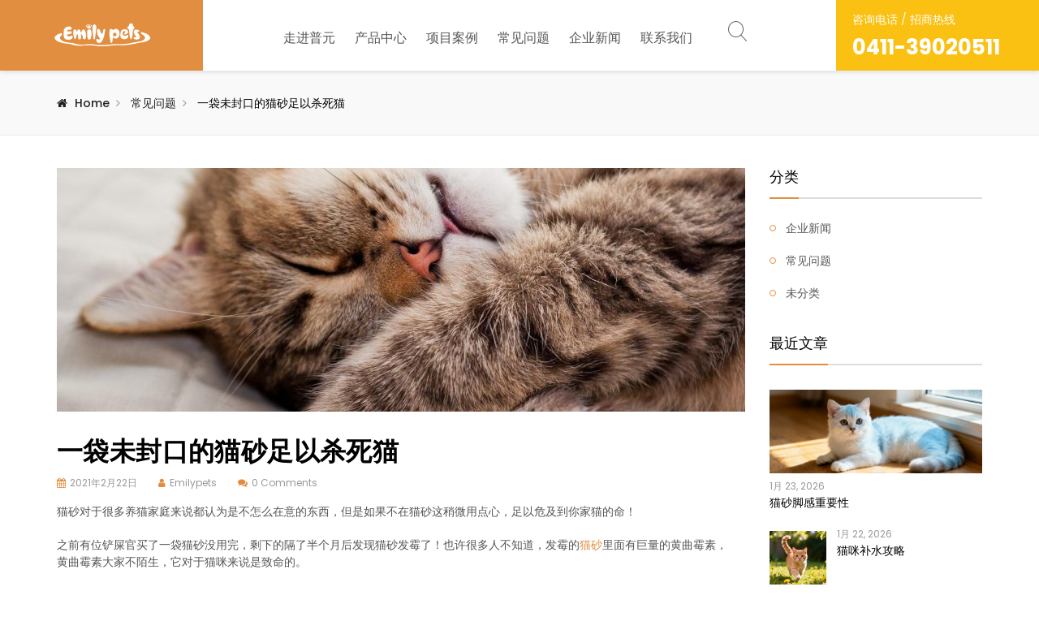

--- FILE ---
content_type: text/html; charset=UTF-8
request_url: https://www.aimilichongwu.com/yidaiweifengkoudemaoshazuyishasimao.html
body_size: 20137
content:
<!DOCTYPE html>
<html lang="zh-CN" class="no-js">
<head>
	<meta charset="UTF-8">
	<meta name="viewport" content="width=device-width, initial-scale=1">
	<link rel="profile" href="http://gmpg.org/xfn/11">
		<link rel="pingback" href="https://www.aimilichongwu.com/xmlrpc.php">
					<link rel="shortcut icon" href=" "/>
    	<title>一袋未封口的猫砂足以杀死猫 &#8211; 高品质猫砂_宠物用具_猫罐头_普元（大连）宠物用品有限公司</title>
<meta name='robots' content='max-image-preview:large' />
<link rel='dns-prefetch' href='//fonts.googleapis.com' />
<link rel='dns-prefetch' href='//s.w.org' />
<link rel='preconnect' href='https://fonts.gstatic.com' crossorigin />
<link rel="alternate" type="application/rss+xml" title="高品质猫砂_宠物用具_猫罐头_普元（大连）宠物用品有限公司 &raquo; Feed" href="https://www.aimilichongwu.com/feed" />
<link rel="alternate" type="application/rss+xml" title="高品质猫砂_宠物用具_猫罐头_普元（大连）宠物用品有限公司 &raquo; 评论Feed" href="https://www.aimilichongwu.com/comments/feed" />
<link rel="alternate" type="application/rss+xml" title="高品质猫砂_宠物用具_猫罐头_普元（大连）宠物用品有限公司 &raquo; 一袋未封口的猫砂足以杀死猫评论Feed" href="https://www.aimilichongwu.com/yidaiweifengkoudemaoshazuyishasimao.html/feed" />
<script type="text/javascript">
window._wpemojiSettings = {"baseUrl":"https:\/\/s.w.org\/images\/core\/emoji\/13.1.0\/72x72\/","ext":".png","svgUrl":"https:\/\/s.w.org\/images\/core\/emoji\/13.1.0\/svg\/","svgExt":".svg","source":{"concatemoji":"https:\/\/www.aimilichongwu.com\/wp-includes\/js\/wp-emoji-release.min.js?ver=5.9.3"}};
/*! This file is auto-generated */
!function(e,a,t){var n,r,o,i=a.createElement("canvas"),p=i.getContext&&i.getContext("2d");function s(e,t){var a=String.fromCharCode;p.clearRect(0,0,i.width,i.height),p.fillText(a.apply(this,e),0,0);e=i.toDataURL();return p.clearRect(0,0,i.width,i.height),p.fillText(a.apply(this,t),0,0),e===i.toDataURL()}function c(e){var t=a.createElement("script");t.src=e,t.defer=t.type="text/javascript",a.getElementsByTagName("head")[0].appendChild(t)}for(o=Array("flag","emoji"),t.supports={everything:!0,everythingExceptFlag:!0},r=0;r<o.length;r++)t.supports[o[r]]=function(e){if(!p||!p.fillText)return!1;switch(p.textBaseline="top",p.font="600 32px Arial",e){case"flag":return s([127987,65039,8205,9895,65039],[127987,65039,8203,9895,65039])?!1:!s([55356,56826,55356,56819],[55356,56826,8203,55356,56819])&&!s([55356,57332,56128,56423,56128,56418,56128,56421,56128,56430,56128,56423,56128,56447],[55356,57332,8203,56128,56423,8203,56128,56418,8203,56128,56421,8203,56128,56430,8203,56128,56423,8203,56128,56447]);case"emoji":return!s([10084,65039,8205,55357,56613],[10084,65039,8203,55357,56613])}return!1}(o[r]),t.supports.everything=t.supports.everything&&t.supports[o[r]],"flag"!==o[r]&&(t.supports.everythingExceptFlag=t.supports.everythingExceptFlag&&t.supports[o[r]]);t.supports.everythingExceptFlag=t.supports.everythingExceptFlag&&!t.supports.flag,t.DOMReady=!1,t.readyCallback=function(){t.DOMReady=!0},t.supports.everything||(n=function(){t.readyCallback()},a.addEventListener?(a.addEventListener("DOMContentLoaded",n,!1),e.addEventListener("load",n,!1)):(e.attachEvent("onload",n),a.attachEvent("onreadystatechange",function(){"complete"===a.readyState&&t.readyCallback()})),(n=t.source||{}).concatemoji?c(n.concatemoji):n.wpemoji&&n.twemoji&&(c(n.twemoji),c(n.wpemoji)))}(window,document,window._wpemojiSettings);
</script>
<style type="text/css">
img.wp-smiley,
img.emoji {
	display: inline !important;
	border: none !important;
	box-shadow: none !important;
	height: 1em !important;
	width: 1em !important;
	margin: 0 0.07em !important;
	vertical-align: -0.1em !important;
	background: none !important;
	padding: 0 !important;
}
</style>
	<link rel='stylesheet' id='wp-block-library-css'  href='https://www.aimilichongwu.com/wp-includes/css/dist/block-library/style.min.css?ver=5.9.3' type='text/css' media='all' />
<link rel='stylesheet' id='wc-blocks-vendors-style-css'  href='https://www.aimilichongwu.com/wp-content/plugins/woocommerce/packages/woocommerce-blocks/build/wc-blocks-vendors-style.css?ver=7.2.2' type='text/css' media='all' />
<link rel='stylesheet' id='wc-blocks-style-css'  href='https://www.aimilichongwu.com/wp-content/plugins/woocommerce/packages/woocommerce-blocks/build/wc-blocks-style.css?ver=7.2.2' type='text/css' media='all' />
<style id='global-styles-inline-css' type='text/css'>
body{--wp--preset--color--black: #000000;--wp--preset--color--cyan-bluish-gray: #abb8c3;--wp--preset--color--white: #ffffff;--wp--preset--color--pale-pink: #f78da7;--wp--preset--color--vivid-red: #cf2e2e;--wp--preset--color--luminous-vivid-orange: #ff6900;--wp--preset--color--luminous-vivid-amber: #fcb900;--wp--preset--color--light-green-cyan: #7bdcb5;--wp--preset--color--vivid-green-cyan: #00d084;--wp--preset--color--pale-cyan-blue: #8ed1fc;--wp--preset--color--vivid-cyan-blue: #0693e3;--wp--preset--color--vivid-purple: #9b51e0;--wp--preset--gradient--vivid-cyan-blue-to-vivid-purple: linear-gradient(135deg,rgba(6,147,227,1) 0%,rgb(155,81,224) 100%);--wp--preset--gradient--light-green-cyan-to-vivid-green-cyan: linear-gradient(135deg,rgb(122,220,180) 0%,rgb(0,208,130) 100%);--wp--preset--gradient--luminous-vivid-amber-to-luminous-vivid-orange: linear-gradient(135deg,rgba(252,185,0,1) 0%,rgba(255,105,0,1) 100%);--wp--preset--gradient--luminous-vivid-orange-to-vivid-red: linear-gradient(135deg,rgba(255,105,0,1) 0%,rgb(207,46,46) 100%);--wp--preset--gradient--very-light-gray-to-cyan-bluish-gray: linear-gradient(135deg,rgb(238,238,238) 0%,rgb(169,184,195) 100%);--wp--preset--gradient--cool-to-warm-spectrum: linear-gradient(135deg,rgb(74,234,220) 0%,rgb(151,120,209) 20%,rgb(207,42,186) 40%,rgb(238,44,130) 60%,rgb(251,105,98) 80%,rgb(254,248,76) 100%);--wp--preset--gradient--blush-light-purple: linear-gradient(135deg,rgb(255,206,236) 0%,rgb(152,150,240) 100%);--wp--preset--gradient--blush-bordeaux: linear-gradient(135deg,rgb(254,205,165) 0%,rgb(254,45,45) 50%,rgb(107,0,62) 100%);--wp--preset--gradient--luminous-dusk: linear-gradient(135deg,rgb(255,203,112) 0%,rgb(199,81,192) 50%,rgb(65,88,208) 100%);--wp--preset--gradient--pale-ocean: linear-gradient(135deg,rgb(255,245,203) 0%,rgb(182,227,212) 50%,rgb(51,167,181) 100%);--wp--preset--gradient--electric-grass: linear-gradient(135deg,rgb(202,248,128) 0%,rgb(113,206,126) 100%);--wp--preset--gradient--midnight: linear-gradient(135deg,rgb(2,3,129) 0%,rgb(40,116,252) 100%);--wp--preset--duotone--dark-grayscale: url('#wp-duotone-dark-grayscale');--wp--preset--duotone--grayscale: url('#wp-duotone-grayscale');--wp--preset--duotone--purple-yellow: url('#wp-duotone-purple-yellow');--wp--preset--duotone--blue-red: url('#wp-duotone-blue-red');--wp--preset--duotone--midnight: url('#wp-duotone-midnight');--wp--preset--duotone--magenta-yellow: url('#wp-duotone-magenta-yellow');--wp--preset--duotone--purple-green: url('#wp-duotone-purple-green');--wp--preset--duotone--blue-orange: url('#wp-duotone-blue-orange');--wp--preset--font-size--small: 13px;--wp--preset--font-size--medium: 20px;--wp--preset--font-size--large: 36px;--wp--preset--font-size--x-large: 42px;}.has-black-color{color: var(--wp--preset--color--black) !important;}.has-cyan-bluish-gray-color{color: var(--wp--preset--color--cyan-bluish-gray) !important;}.has-white-color{color: var(--wp--preset--color--white) !important;}.has-pale-pink-color{color: var(--wp--preset--color--pale-pink) !important;}.has-vivid-red-color{color: var(--wp--preset--color--vivid-red) !important;}.has-luminous-vivid-orange-color{color: var(--wp--preset--color--luminous-vivid-orange) !important;}.has-luminous-vivid-amber-color{color: var(--wp--preset--color--luminous-vivid-amber) !important;}.has-light-green-cyan-color{color: var(--wp--preset--color--light-green-cyan) !important;}.has-vivid-green-cyan-color{color: var(--wp--preset--color--vivid-green-cyan) !important;}.has-pale-cyan-blue-color{color: var(--wp--preset--color--pale-cyan-blue) !important;}.has-vivid-cyan-blue-color{color: var(--wp--preset--color--vivid-cyan-blue) !important;}.has-vivid-purple-color{color: var(--wp--preset--color--vivid-purple) !important;}.has-black-background-color{background-color: var(--wp--preset--color--black) !important;}.has-cyan-bluish-gray-background-color{background-color: var(--wp--preset--color--cyan-bluish-gray) !important;}.has-white-background-color{background-color: var(--wp--preset--color--white) !important;}.has-pale-pink-background-color{background-color: var(--wp--preset--color--pale-pink) !important;}.has-vivid-red-background-color{background-color: var(--wp--preset--color--vivid-red) !important;}.has-luminous-vivid-orange-background-color{background-color: var(--wp--preset--color--luminous-vivid-orange) !important;}.has-luminous-vivid-amber-background-color{background-color: var(--wp--preset--color--luminous-vivid-amber) !important;}.has-light-green-cyan-background-color{background-color: var(--wp--preset--color--light-green-cyan) !important;}.has-vivid-green-cyan-background-color{background-color: var(--wp--preset--color--vivid-green-cyan) !important;}.has-pale-cyan-blue-background-color{background-color: var(--wp--preset--color--pale-cyan-blue) !important;}.has-vivid-cyan-blue-background-color{background-color: var(--wp--preset--color--vivid-cyan-blue) !important;}.has-vivid-purple-background-color{background-color: var(--wp--preset--color--vivid-purple) !important;}.has-black-border-color{border-color: var(--wp--preset--color--black) !important;}.has-cyan-bluish-gray-border-color{border-color: var(--wp--preset--color--cyan-bluish-gray) !important;}.has-white-border-color{border-color: var(--wp--preset--color--white) !important;}.has-pale-pink-border-color{border-color: var(--wp--preset--color--pale-pink) !important;}.has-vivid-red-border-color{border-color: var(--wp--preset--color--vivid-red) !important;}.has-luminous-vivid-orange-border-color{border-color: var(--wp--preset--color--luminous-vivid-orange) !important;}.has-luminous-vivid-amber-border-color{border-color: var(--wp--preset--color--luminous-vivid-amber) !important;}.has-light-green-cyan-border-color{border-color: var(--wp--preset--color--light-green-cyan) !important;}.has-vivid-green-cyan-border-color{border-color: var(--wp--preset--color--vivid-green-cyan) !important;}.has-pale-cyan-blue-border-color{border-color: var(--wp--preset--color--pale-cyan-blue) !important;}.has-vivid-cyan-blue-border-color{border-color: var(--wp--preset--color--vivid-cyan-blue) !important;}.has-vivid-purple-border-color{border-color: var(--wp--preset--color--vivid-purple) !important;}.has-vivid-cyan-blue-to-vivid-purple-gradient-background{background: var(--wp--preset--gradient--vivid-cyan-blue-to-vivid-purple) !important;}.has-light-green-cyan-to-vivid-green-cyan-gradient-background{background: var(--wp--preset--gradient--light-green-cyan-to-vivid-green-cyan) !important;}.has-luminous-vivid-amber-to-luminous-vivid-orange-gradient-background{background: var(--wp--preset--gradient--luminous-vivid-amber-to-luminous-vivid-orange) !important;}.has-luminous-vivid-orange-to-vivid-red-gradient-background{background: var(--wp--preset--gradient--luminous-vivid-orange-to-vivid-red) !important;}.has-very-light-gray-to-cyan-bluish-gray-gradient-background{background: var(--wp--preset--gradient--very-light-gray-to-cyan-bluish-gray) !important;}.has-cool-to-warm-spectrum-gradient-background{background: var(--wp--preset--gradient--cool-to-warm-spectrum) !important;}.has-blush-light-purple-gradient-background{background: var(--wp--preset--gradient--blush-light-purple) !important;}.has-blush-bordeaux-gradient-background{background: var(--wp--preset--gradient--blush-bordeaux) !important;}.has-luminous-dusk-gradient-background{background: var(--wp--preset--gradient--luminous-dusk) !important;}.has-pale-ocean-gradient-background{background: var(--wp--preset--gradient--pale-ocean) !important;}.has-electric-grass-gradient-background{background: var(--wp--preset--gradient--electric-grass) !important;}.has-midnight-gradient-background{background: var(--wp--preset--gradient--midnight) !important;}.has-small-font-size{font-size: var(--wp--preset--font-size--small) !important;}.has-medium-font-size{font-size: var(--wp--preset--font-size--medium) !important;}.has-large-font-size{font-size: var(--wp--preset--font-size--large) !important;}.has-x-large-font-size{font-size: var(--wp--preset--font-size--x-large) !important;}
</style>
<link rel='stylesheet' id='contact-form-7-css'  href='https://www.aimilichongwu.com/wp-content/plugins/contact-form-7/includes/css/styles.css?ver=5.2.2' type='text/css' media='all' />
<link rel='stylesheet' id='modus-stats-counter-style-css'  href='https://www.aimilichongwu.com/wp-content/themes/modus/assets/counter/stats-counter.min.css?ver=5.9.3' type='text/css' media='all' />
<link rel='stylesheet' id='rs-plugin-settings-css'  href='https://www.aimilichongwu.com/wp-content/plugins/revslider/public/assets/css/rs6.css?ver=6.2.15' type='text/css' media='all' />
<style id='rs-plugin-settings-inline-css' type='text/css'>
#rs-demo-id {}
</style>
<link rel='stylesheet' id='woocommerce-layout-css'  href='https://www.aimilichongwu.com/wp-content/plugins/woocommerce/assets/css/woocommerce-layout.css?ver=6.4.1' type='text/css' media='all' />
<link rel='stylesheet' id='woocommerce-smallscreen-css'  href='https://www.aimilichongwu.com/wp-content/plugins/woocommerce/assets/css/woocommerce-smallscreen.css?ver=6.4.1' type='text/css' media='only screen and (max-width: 768px)' />
<link rel='stylesheet' id='woocommerce-general-css'  href='https://www.aimilichongwu.com/wp-content/plugins/woocommerce/assets/css/woocommerce.css?ver=6.4.1' type='text/css' media='all' />
<style id='woocommerce-inline-inline-css' type='text/css'>
.woocommerce form .form-row .required { visibility: visible; }
</style>
<link rel='stylesheet' id='parent-style-css'  href='https://www.aimilichongwu.com/wp-content/themes/modus/style.css?ver=5.9.3' type='text/css' media='all' />
<link rel='stylesheet' id='child-style-css'  href='https://www.aimilichongwu.com/wp-content/themes/modus-child/style.css?ver=5.9.3' type='text/css' media='all' />
<link rel='stylesheet' id='bsf-Defaults-css'  href='https://www.aimilichongwu.com/wp-content/uploads/smile_fonts/Defaults/Defaults.css?ver=3.19.11' type='text/css' media='all' />
<link rel="preload" as="style" href="https://fonts.googleapis.com/css?family=Poppins:300,400,500,600,700&#038;subset=latin&#038;display=swap&#038;ver=1765526440" /><link rel="stylesheet" href="https://fonts.googleapis.com/css?family=Poppins:300,400,500,600,700&#038;subset=latin&#038;display=swap&#038;ver=1765526440" media="print" onload="this.media='all'"><noscript><link rel="stylesheet" href="https://fonts.googleapis.com/css?family=Poppins:300,400,500,600,700&#038;subset=latin&#038;display=swap&#038;ver=1765526440" /></noscript><link rel='stylesheet' id='modus-fonts-css'  href='https://fonts.googleapis.com/css?family=Roboto%3A300%2C300i%2C400%2C400i%2C600%2C600i%2C700%2C700i%2C800%2C800i%7CReem+Kufi%7CLato%3A100%2C100i%2C300%2C300i%2C400%2C400i%2C700%2C700i%2C900%2C900i%7CRopa+Sans%3A400%2C400i%7COpen+Sans%3A300%2C300i%2C400%2C400i%2C600%2C600i%2C700%2C700i&#038;subset=latin%2Clatin-ext&#038;ver=1.0' type='text/css' media='all' />
<link rel='stylesheet' id='bootstrap-css'  href='https://www.aimilichongwu.com/wp-content/themes/modus/assets/css/bootstrap.min.css?ver=1.0' type='text/css' media='all' />
<link rel='stylesheet' id='font-awesome-css'  href='https://www.aimilichongwu.com/wp-content/themes/modus/assets/css/font-awesome.min.css?ver=1.0' type='text/css' media='all' />
<link rel='stylesheet' id='pe-icon-7-stroke-css'  href='https://www.aimilichongwu.com/wp-content/themes/modus/assets/css/Pe-icon-7-stroke.min.css?ver=1.0' type='text/css' media='all' />
<link rel='stylesheet' id='pe-icon-7-filled-css'  href='https://www.aimilichongwu.com/wp-content/themes/modus/assets/css/pe-icon-7-filled.min.css?ver=1.0' type='text/css' media='all' />
<link rel='stylesheet' id='pe-icon-social-css'  href='https://www.aimilichongwu.com/wp-content/themes/modus/assets/css/pe-icon-social.min.css?ver=1.0' type='text/css' media='all' />
<link rel='stylesheet' id='flexslider-css'  href='https://www.aimilichongwu.com/wp-content/plugins/js_composer/assets/lib/bower/flexslider/flexslider.min.css?ver=6.5.0' type='text/css' media='all' />
<link rel='stylesheet' id='fancybox-css'  href='https://www.aimilichongwu.com/wp-content/themes/modus/assets/css/jquery.fancybox.min.css?ver=1.0' type='text/css' media='all' />
<link rel='stylesheet' id='modus-icon-css'  href='https://www.aimilichongwu.com/wp-content/themes/modus/assets/css/modus-icomoon.min.css?ver=1.0' type='text/css' media='all' />
<link rel='stylesheet' id='modus-theme-css'  href='https://www.aimilichongwu.com/wp-content/themes/modus/assets/css/style.min.css?ver=1.0' type='text/css' media='all' />
<style id='modus-theme-inline-css' type='text/css'>

		.header-fixed.show-breadcrumb .breadcrumb-container:before{
			opacity: 0.9;
			background: ;
		}
		.header-fixed .breadcrumb-container{
        	background-image: url('http://demo.arrowpress.net/modus-sample/wp-content/themes/modus/assets/images/bg-header.jpg') !important;
            background-repeat: no-repeat;
            background-size: cover;
            background-attachment: inherit;
            background-position: center center;
        }
		html, body{
		  font-size: 14px;
		  font-family: Poppins, Arial, Helvetica, sans-serif, serif, sans-serif;
		  line-height: 24px;
		  font-weight: 400;
		  color: #555555;
		}
		body a,
		.nav-mail-hourse li a:hover,
		.modus_widget_contact ul li a:hover span,
		.header2-top .nav-mail-tel li a:hover,
		.modus-blog .blog-list .post-cat a:hover,
		.info-contact p a:hover,
		a.btn-slide-h5:hover,
		.support247 .header-support p a:hover,
		.site-footer .footer-v2 .widget.widget_nav_menu ul li a:hover,
		.modus-contactinfo li a:hover,
		.modus-blog .blog-list article.blog.type-2 .blog-text .blog-read-more,
		.tagcloud a:hover,
		.sidebar .null-instagram-feed .clear a:hover,
		.single .post-bottom .tagcloud a:hover i, .port-single-bottom a:hover,.header_fixed.fixed-header-v9 button.btn-responsive-nav i ,#yith-quick-view-content  .price span, #yith-quick-view-content  .price ins span,
		.slide-product.slide-product-list.type1 .item-list.list-type2 .product .ct-product-right .price-product .unit-price,
		.item-grid.grid-type7 .price-product .price del,
		.modus-product-more .item-grid.grid-type7 .unit-price,
		.header7-top .mini-cart .modus-cart span.cart-num,
		.tagcloud a:hover,
		.support247 .header-support p a:hover,
        body .contact-form input.wpcf7-submit:hover,
        .site-footer .footer-v2 .widget.widget_nav_menu ul li a:hover,
        .footer-v2 .modus_widget_contact a:hover span,
        .modus-contactinfo li a:hover,
        .nav-mail-hourse li a:hover,
        body .breadcrumbs li a:hover,
        .scroll-to-top,
        body .txt a:hover,
        .item-grid.grid-type10 .product i:hover,
        .site-footer .footer-v9 .social-login-options .social a:hover,
        .footer-v9 .widget ul.menu li a:hover,
        #style-changer a,.blog.item-blog.type-11 .postcontent .blog-read-more:hover,
        .blog.item-blog.type-11 .postcontent .blog-read-more:hover i,
        .blog.item-blog.type-11 .postTitle p a:hover,
		.product-category.product a:hover mark, .footer-v11 .bottom-footer .footercopyright a.aht-link{
			color:#e28e41;
		}
		.team-item.layout4 .team-top.team-info h3.team-3 a,
		.item-grid.grid-type9 .info-bottom .view-detail-bottom:hover,
		.item-grid.grid-type9 .info-bottom .view-detail-bottom:hover i,
		.team-item.layout4:hover .team-info h3.team-3 a{
			color:#e28e41 !important;
		}
		.site-footer .footer-v9 .social-login-options .social a:hover,
		.btn-slide-h5,
		.blog .post-bottom .read-more:hover,
		.contact-form input.wpcf7-submit:hover,
		body .sidebar .widget-title, 
		body .sidebar-blog .widget-title,
		body .sidebar-blog .widget-title-category,.team-item.layout4:hover .team-info,
		.wp-counter:before{
			border-color:#e28e41;
		}
		.testimonial-h5 .slick-dots li:hover,
		.testimonial-h5  .slick-dots li:focus,
		.testimonial-h5  .slick-dots li.slick-active,
		.modus-tltp-text,.furniture-custom .tp-bullet:hover,
		.furniture-custom .tp-bullet.selected,
		.modus-cart-lightbox .return-to-shop a,
		.link-compare,
		.blog .blog-type4 .modus_categories,
		 .home1-testimonial .beans-mask .slick-dots li.slick-active,
		 .home1-testimonial .beans-mask .slick-dots li:hover,
		 .page-links a:hover,
		 .page-links > span:not(.page-links-title):hover,
		 body .contact-form input.wpcf7-submit,
		 body .page-links > span:not(.page-links-title),
		 .cate-archive .slick-arrow:hover{
			background:#e28e41;
			border-color:#e28e41;
		}
		.slide-testimonial.layout10 .slick-dots li{
		    border-color:#e28e41;
		}
		.md-linkto:hover i,
		.blog .blog-type4 .modus_categories:hover,
		.blog .blog-type4 .modus_categories:hover a,
		.link-compare:hover,.item-type10 .info span,
		.header-v11 .icon-search button.dropdown-toggle:hover i,
		.header-v11 button.dropdown-toggle:hover{
			color:#e28e41;
		}
		.slide-testimonial.layout2 .slick-dots li:hover, .slide-testimonial.layout2 .slick-dots li:focus, .slide-testimonial.layout2 .slick-dots li.slick-active,
		.xoo-cp-btn-vc.xcp-btn:focus,
		.xoo-cp-btn-ch.xcp-btn:focus,
		.xoo-cp-btn-vc.xcp-btn:hover,
		.xoo-cp-btn-ch.xcp-btn:hover,
		.xoo-cp-close.xcp-btn {
			background:#e28e41;
			border-color:#e28e41;
		}
		.user-guest .login-popup input[type='submit'] {
		  background: #e28e41!important;
		  border-color: #e28e41!important;
		}
		.woocommerce-button--next,
		.woocommerce-orders-table__cell .button{
			border-color: #e28e41!important;
		}
		.woocommerce a.woocommerce-button--next:hover,
		.woocommerce-orders-table__cell .button:hover,
		.blog-type3 .post-bottom .read-more:hover,
		.woocommerce-MyAccount-navigation ul li.is-active a,
		.grid-item--width2 .info-product .midle .banner-product h2 a:hover,
		.featured-granite-tab .modus-tab-loadmore .tabs-content .modus-product-more .item-grid.grid-type9 .info-bottom .price-product .price .woocommerce-Price-amount,
		.featured-granite-tab .modus-tab-loadmore .tabs-content .modus-product-more .item-grid.grid-type9 .info-bottom .price-product .price .woocommerce-Price-currencySymbol,
		 .wp-counter h2:hover, .box-expertise .aio-icon-header h3:hover, 
		 .item-type10 .info h3:hover, .footer-v8 .widget ul.menu li a:hover, .footer-v11 .footer-top .widget.widget_nav_menu ul li a:hover,
		 .footer-v11 .footer-top .widget.widget_nav_menu ul li:before,
		 .footer-v11 .footer-top .widget.modus_widget_contact ul li em,
		 .footer-v11 .footer-top .widget.modus_widget_social .social a:hover{
			color: #e28e41!important;
		} 

		.modus-services .view-more,
		.woocommerce #respond input#submit, .woocommerce a.button, .woocommerce button.button,
		.woocommerce input.button,.woocommerce #content table.wishlist_table.cart a.remove:hover, 
		.blog-type3 .post-bottom .read-more:hover:after, .modus_portfolio_tab_content .view-more,
		.footer-v11 .footer-top .widget .mc4wp-form-fields input[type=submit]{ 
			background-color:#e28e41;
		}
		.modus-cart .buttons a, .woocommerce-wishlist .wishlist_table .add_to_cart_button, .modus-counter .list-counter-2 .text:after,
		 .wp-counter h2:after, .wp-counter h2:before, .modus-headingtitle.title-granite .shortcode-title h2:after, h2.title-granite:after,
		 .footer-v11 .footer-top .widget h3.widget-title:after{
			background:#e28e41!important;
		}
		.modus-tltp-text:before{
			border-top-color:#e28e41;
		}
		.user-guest .lost_password:hover,
		.user-guest .lost_password:focus,
		.login-title .create-account-link,
		span.xcp-plus:hover,
		span.xcp-plus:focus,
		span.xcp-minus:hover,
		span.xcp-minus:focus,
		article .hidden_top:hover,
		.blog .post-meta .inline i{
			color: #e28e41;
		}
		.woocommerce div.product form.cart .button:hover,
		.woocommerce div.product form.cart .button:focus{
			background:#e28e41!important;
			border-color:#e28e41!important;
		}
		.modus-blog.type1 .view-more:hover,
		.woocommerce input.button{
			border-color: #e28e41;
		}
		.grid-type-4 .modus-tltp-text:before {
			border-left-color:#e28e41;
		}
		.form_newsletter_2 .mc4wp-form-fields input[type=submit],
		button[type='button']:hover, button[type='button']:focus, button[type='submit']:hover, button[type='submit']:focus, input[type='submit']:hover, input[type='submit']:focus, .btn:hover, .btn:focus, .tab-services .ult_tabmenu li:hover a.ult_a,
		 .tab-services .ult_tabmenu li.current a.ult_a .about-info .btn-about:hover,.about-info .btn-about{
			background: #e28e41;
			border-color:  #e28e41;
		}
		.modus-blog.type1 .view-more,.modus-blog .blog-list .post-cat span.before:before,.modus-blog .blog-list .post-cat span.before:after,
		.search-form button,.tab-services h2:before,.list-bottom .btn-cart:hover a, .modus-blog .read-more:hover::before, .modus-blog .read-more:hover::after ,
		.header2-top .mini-cart .modus-cart span.cart-num,
		ul.demo_homepage li a span,
		.sidebar .widget-title:before, .sidebar-blog .widget-title:before,
		.sidebar-blog .widget-title-category:before,
		.sidebar .widget-title-category:before,
		.item-grid.grid-type10 .product:hover .view-detail{
			background: #e28e41;
		}
		.header.header-v3 .menu-button button,.product .btn-wishlist .yith-wcwl-wishlistaddedbrowse.show i,.widget a:hover,.product-categories li.cat-parent:hover:after,.product-categories li:hover a,.sidebar-blog .widget.widget_categories ul li:hover:after,.widget.widget_categories ul li a:hover,.widget.widget_archive ul li a:hover,.widget.widget_pages ul li a:hover,.widget.widget_recent_entries ul li a:hover,.widget.widget_nav_menu ul li a:hover,.widget.widget_recent_comments ul li a,.widget.widget_meta ul li a:hover,.layout3 .team-cat ul li,.layout3 .team-3:hover a,.js-uni-cpo-field-select:hover,.uni_cpo_field_type_text_input input.js-uni-cpo-field-text_input:hover,.header_fixed .header-v8 .mini-cart i:hover,.header_fixed.fixed-position .header-v8 .mini-cart .icon-search i:hover ,
		.modus-icon-3 .box-content a:hover,
		.modus-team .team-item.layout2 .team-info .team-social ul li a:hover{
			color: #e28e41;
		}
		.modus-product-more .item-grid.grid-type10 .price ins span,
		.sidebar .widget li:hover:before{
			color: #e28e41 !important;
		}
		.auto_ajax_search,.md-linkto:hover i,
		.view-more:hover{
			border-color: #e28e41;
		}
		.custom-padding-pr-decor.modus-product-tab .nav-default nav li a.active,
		.woocommerce nav.woocommerce-pagination ul li a:focus,
		.woocommerce nav.woocommerce-pagination ul li a:hover,
		.woocommerce nav.woocommerce-pagination ul li span.current{
			border-color: #e28e41;
			background:#e28e41;
		}
		.woocommerce .widget_price_filter .ui-slider .ui-slider-handle{
			border-color: #e28e41!important;
		}
		.header.header-v8 .main-nav .main-navigation > div > ul > li > a::before,
		.header.header-v6 .main-nav .main-navigation > div > ul > li > a::before{
			border-bottom-color: #e28e41!important;
		}
		.product-categories li a:before,.woocommerce .widget_price_filter .price_slider_amount .button
		.sidebar-blog .widget.widget_categories ul li a:before,.share-buttons a:before,.error-404 .center form button,.modus-block-left a.woocommerce-review-link:hover:before,.background-default,.layout-metro .item-grid.grid-type2 .product .btn-cart-in a.add_to_cart_button:hover,.modus-box .layout1.style1 .link-more::before,.modus-box .layout1.style1 .link-more:hover::after, .modus-blog .blog-list article.blog.type-2 .blog-text .blog-read-more:hover::after,.modus-blog .blog-read-more:hover::after,.header-v3.header-v8 .main-nav ul li:hover::after,.header-v3.header-v8 .main-nav ul li.current-menu-item::after,.header-v3.header-v8 .main-nav ul li.current_page_parent::after,.header_7 .header-top,
		.contact-form input.wpcf7-submit{
			background: #e28e41;
		}
		.woocommerce .widget_layered_nav ul li.chosen a:before,
		.woocommerce .widget_layered_nav_filters ul li a:before,.modus-block-left a,.woocommerce div.product .woocommerce-tabs ul.tabs li a,.box-holder-content a:hover, a.button-press:hover,.modus-block-left a.woocommerce-review-link:hover,.newsletter-mail .mc4wp-form-fields .relative:hover i,.tab-slide .nav-tab ul li a.active, .tab-slide .nav-tab ul li a:hover{
		  color:#e28e41;
		}
		.widget_search form button,.modus-headingtitle.head-2  .shortcode-title .md-sub-title:before, .modus-headingtitle.head-2  .shortcode-title .md-sub-title:after,.item-grid.grid-type-4 .btn-cart-in ul li:hover,.modus-services .layout3 .item .md-link-7s,.md-blog-text{
			background: #e28e41;
		}
		.comment-list .meta-comment .comment-reply-link,.item-grid.grid-type-4 .posted_in a:hover, .modus-single-product-shortcode .posted_in a:hover,.modus-single-product .price span, .modus-single-product .price ins span,.modus-blog .blog-list-type-4-content .blog-list .post-cat a,.modus-blog .blog-list .blog-list-type-4-content .post-cat a,.layout4  .beans-stepslider .beans-slideset button.slick-arrow:hover i,.modus-testi .layout4 .info h3,.layout3 .service-info h3 span{
			color: #e28e41;
		}
		.footer-v2 .social-login-options .social :hover{
			color:#e28e41;
		}
		.footer-v2 .social-login-options .social :hover,
		.comments-area .comment-respond form .form-submit input{
			border-color:#e28e41;
		}
		form .form-submit input:hover{
			background: #e28e41;
		}
		.vc_tta-tab.vc_active > a ,
		.rev_slider .tp-caption.modus-button:hover{
		  color:  #e28e41 ;
		}
		.vc_tta.vc_general .vc_tta-tab.vc_active > a::after,
		.vc_tta.vc_general .vc_tta-tab > a::after  {
			background:  #e28e41 !important;
		}
		.beans-stepslider .beans-slideset button.slick-arrow.slick-prev:hover,.beans-stepslider .beans-slideset button.slick-arrow.slick-next:hover  {
			background: #e28e41;
		}
		#yith-wcwl-popup-message,.tab-services .ult_tabmenu li:hover a.ult_a,.tab-services .ult_tabmenu li.current a.ult_a, .layout-list .btn-view a{
			background: #e28e41!important;
		}
		.header-v2 .header2_menu,
		.header-v3 .header-bottom{
			background: #e28e41;
		}
		.header-v3  button[type='submit']{
			background: #e28e41;
		}
		.blog .entry-title a:hover,
		.blog .post-meta a:hover,
		.header .header-compare a:hover,
		.header .header-wishlist a:hover,.woocommerce p.stars:hover a::before{
			color:#e28e41;
		}
		.modus-box .layout1.style4 .box-content .title-box .boxsub-title em,
		.modus-box .layout1.style4 .box-content .link-more:hover,
		.modus-box .layout1.style4 .box-content .title-box .box-title em,
		.item-grid.grid-type10 .product .price ins span,
		.menu_quickly li a:hover,.info .name a:hover,.product-title h2 a:hover,.site-footer .footercopyright a:hover,.header_fixed .header-v3.header-v8 .main-nav ul.primary-menu  > li.current-menu-parent > a, .header_fixed .header-v3.header-v8 .main-nav ul.primary-menu  > li.current-menu-item > a, .header_fixed .header-v3.header-v8 .main-nav ul.primary-menu  > li:hover > a,
		.layout4 .service-info h3 a:hover{
			color: #e28e41;
		}

		.main-navigation li.current-menu-parent > a,
		.header.header-v6 .main-navigation li.current-menu-parent > a:hover,
		.main-navigation li.page_item_has_children a:hover,
		.main-navigation li a:hover, .wishlist_table tr td.product-stock-status span.wishlist-in-stock,
		.header2-top .nav-mail-tel li a:hover{
			color: #e28e41!important;
		}
		.modus-box .layout1.style4 .box-content .link-more:hover::after,
		.custom-bt-decor.modus-product .type-heading-5 .slide-control-custom .slick-arrow:hover,
		.footer-v2 .social-login-options .social a:hover,
		.home1-testimonial .slick-dots li:hover, 
     .home1-testimonial .slick-dots li:focus, 
     .home1-testimonial .slick-dots li.slick-active,
		ul.nav-menu li li:hover > a:before,
		ul.nav-menu li li.current-menu-item a:after,
		ul.nav-menu li li.current_page_item a:after,
		.auto-contact-form input[type='submit']:hover{
			background: #e28e41;
		}
		
		.category_dropdown ul.dropdown-menu li:hover,
		.department_click,.btn-show-modal:hover {
			background: #e28e41;
		}
		.nav-social li a:hover,
		.social-login-options .social a:hover,
		.woocommerce-info a:focus, .woocommerce-info a:active,.woocommerce-info a:visited,.woocommerce-info a:hover,
		.footer-v7 .widget.widget_nav_menu ul li a:hover{
			color: #e28e41;
		}
		.minicart_pro_des a:hover,
		.minicart_pro_des span.quantity .amount,
		.widget_shopping_cart_content .total .amount{
			color: #e28e41;
		}
		.header-v3 .search-field,
		.header2-search .search-field,
		.header-v3 .category_dropdown ul.dropdown-menu,
		.header2-search .category_dropdown ul.dropdown-menu,
		.header1-search .category_dropdown ul.dropdown-menu,.modus-testi .slide-testimonial.layout5 .slick-slide.slick-active img,.btn-show-modal:hover {
			border-color: #e28e41;
		}
		.format-price-addcart .btn-cart:hover,.woocommerce .products.grid ul div.product .button:hover{
			background:#e28e41;
		}
		a,a.hover:hover,.txt a:hover,.header1_help a:hover{
			color: #e28e41;
		}

		.list-subcat li:hover a,.list-subcat li:hover:after ,.link-cat a:hover,.terms-product li a:hover,.pro-widget li.product a:hover h3,.site-footer .footer-top ul li a:hover,
		.woocommerce-cart .product-name a:hover,.woocommerce #content table.wishlist_table.cart .product-name a:hover,.breadcrumbs  li a:hover,
		.footer.footer-v5 .social-login-options .social a:hover,
		.site-footer .footer-v1 .footercopyright a:hover,
		.register-link p a:hover,
		.site-footer .footer-v5 .textwidget a:hover,
		.post-author-box .author-social + .dsc-author .name-author:hover,
		.info-contact p a:hover{
			color: #e28e41;
		}
		.woocommerce div.product .woocommerce-tabs ul.tabs li:hover a,.woocommerce div.product .woocommerce-tabs ul.tabs li.active a,
		.footer.footer-v4 .widget.widget_nav_menu ul li a:hover,
		.site-footer .footer-v4 .textwidget a:hover,
		.footer.footer-v4 .widget.widget_nav_menu ul li a:hover{
			color: #e28e41;
		}
		.box-content-6 a.link_banner:hover{
			color: #e28e41!important;
		}  
		.main-navigation .nav-menu li.menu-item-has-children > span.arrow:hover{
			color:#e28e41;
		}
		.department-menu .children > li > a:hover{
			color: #e28e41;
		}
		.wpb_content_element{
			margin-bottom: 0!important;
		}
		.department-menu li.current-menu-parent > a,
		.department-menu li.current_page_parent> a,
		.department-menu li.current_page_item > a,
		.department-menu li.current-menu-item > a,
		.department-menu li.page_item_has_children:hover > a,
		.department-menu li:hover > a, table.compare-list .remove td a:hover,
		.add_review h5 a{
			color: #e28e41;
		}
		.woocommerce button.button{
			background: #e28e41;
			border-color: #e28e41;
		}
		.woocommerce button.button:hover{
			color: #e28e41;
		}
		.woocommerce .woocommerce-info .woocommerce-Button.button{
			border-color: #e28e41!important;
		}
		.woocommerce .woocommerce-info .woocommerce-Button.button:hover,
		.woocommerce #payment #place_order:hover, .woocommerce-page #payment #place_order:hover,
		.site-footer .footer-v8 .social-login-options .social a:hover{
			border-color: #e28e41!important;
			color: #e28e41!important;
		}
		.stock_scroll .avaiable,.woocommerce #respond input#submit:hover, .woocommerce a.button:hover, .woocommerce input.button:hover,.rate-per,.wc-backward .woocommerce a.button,.woocommerce #respond input#submit,.woocommerce #respond input#submit:hover,  .woocommerce button.button.alt,.woocommerce #respond input#submit.alt:hover, .woocommerce a.button.alt:hover, .woocommerce button.button.alt:hover, .woocommerce input.button.alt:hover, .woocommerce button.button.alt.disabled, .woocommerce button.button.alt.disabled:hover{
			background: #e28e41!important;
			border-color: #e28e41!important;
		}
		.single-product .btn-share .add-to a:hover,
		.btn-share.btn-wishlist:hover *,
		.btn-share .add-to a:hover,
		.woocommerce div.product form.cart .reset_variations:hover,.woocommerce #content table.wishlist_table.cart .product-price span{
			color: #e28e41 ;
		}
		a:hover h3, a:hover h2,.woocommerce a.remove:hover,.header.header-v6 .header-icon i:hover,.search-popup button:hover i{
			color: #e28e41!important;
		}
		.main-navigation .nav-menu li.current-menu-item > .menu_label, .main-navigation .nav-menu li.current-menu-ancestor > .menu_label, .main-navigation .nav-menu li.current-menu-parent > .menu_label, .main-navigation .nav-menu li.current_page_item > .menu_label,.woocommerce-message:before,.tab-slide .nav-tab ul li a:hover, .tab-slide .nav-tab ul li a.active,.header2-top .mini-cart i:hover {
		  color: #e28e41;
		}

		.modus-box .layout1.style3 .link-more:hover i, .modus-box .layout1.style3 .link-more:hover,.modus-box .layout1.style2 .link-more:hover i, .modus-box .layout1.style2 .link-more:hover,.modus-product-tab .view-more-product:hover ,
		.sidebar .widget ul:not(.instagram-pics) li:not(.menu-item):before, .sidebar .widget li.cat-item:before{
			color: #e28e41;
			border-color: #e28e41;
		}
		.woocommerce .quantity button:hover, .woocommerce-page .quantity button:hover,.woocommerce input.button:disabled:hover, .woocommerce input.button:disabled[disabled]:hover,.btn-cal:hover,.woocommerce input.button.update-disable:hover,.woocommerce input.button.update-disable:hover,.md_bg_color,.md_bg_color:before,table.compare-list .add-to-cart td a:hover,.header-v5 .main-nav ul.primary-menu > li >a::before {
		  background: #e28e41;
		}
		 .header-v6 .main-navigation .primary-menu > li:hover,
		 .type-heading-6 .slide-control-custom .slick-arrow:hover{
			border-color:#e28e41;
		}
		.woocommerce div.product .woocommerce-tabs ul.tabs li a:after,.woocommerce div.product .woocommerce-tabs ul.tabs li.active a:after, .header-background-mobile{
			background: #e28e41;
		}
		.site-footer .footer-v1 .mc4wp-form-fields i:before,
		.share-links li i:hover{
			color: #e28e41;
		}
		.home1-testimonial .slick-dots li:hover, 
	     .home1-testimonial .slick-dots li:focus, 
	     .home1-testimonial .slick-dots li.slick-active,
		.slick-dots li:hover,
		.slick-dots li:focus,
		.slick-dots li.slick-active{
			background: #e28e41;
			border-color: #e28e41;
		}

		.item-grid.grid-type7 .product .quickview a:hover{
			background: #e28e41!important;
		}
		.modus-product.custom-btdetail .item-grid.grid-type5 .view-detail,
		.item-grid.grid-type5 .view-detail:hover,
		.modus-tab-loadmore .nav-4 li a:hover span:after,
		.modus-tab-loadmore .nav-4 li a.active span:after,
		.onsale,
		.modus-product-tab .modus-tab-loadmore .nav_type2 .view-more-product,
		.sale-20 .learn-more:hover,
		.box-classroom .shop-now:hover,
		.unique-newletter .mc4wp-form-fields input[type='submit'],
		.unique-shopnow:hover,
		.item-grid.grid-type1 .product .btn-cart-in .add_to_cart_button,
		.modus-product-tab .modus-tab-loadmore .nav_type3 .view-more-product:hover,
		.furniture-custom-home7 .tp-bullet:hover,
		.furniture-custom-home7 .tp-bullet.selected,
		.quickview a,
		.modus-product-tab .nav-1 nav li a:hover,
		.modus-product-tab .nav-1 nav li a.active,
		.line-headingtitle,
		.col-quick-form .request-form input[type='submit'],
		.site-footer .footer-v6 .widget-title:after,
		.header.header-v6 .logo,
		.item-grid.grid-type1 .product .btn-cart-in a.add_to_cart_button,
		.view-detail,
		.related .product .share-yith .btn-share:hover,
		.item-grid .product .share-yith .btn-share:hover,
		.modus-product-tab .nav-1 .product .share-yith .btn-share:hover,
		.related .product .btn-cart-in a.add_to_cart_button:hover,
		.item-grid .product .btn-cart-in a.add_to_cart_button:hover,
		.modus-product-tab .nav-1 .product .btn-cart-in a.add_to_cart_button:hover,
		.product .btn-cart-in a.add_to_cart_button:hover,
		.post-type-archive-product .item-grid .share-yith .btn-share:hover,
		.modus-product .type-heading-4 .heading-title h2:before,
		.modus-product .type-heading-4 .heading-title h2:after,
		.modus-headingtitle.head-3 .shortcode-title h2:before,
		.modus-headingtitle.head-3 .shortcode-title h2:after,
		.drop-message-form input[type='submit'],
		.modus-product .slide-control-custom .slick-arrow:hover,
		.product-thumbnails.type-list .btn-share:before,
		.modus-services .layout1 .item .item-service h3:after,
		.modus-timeline .nav-tab ul li a:after,
		.modus-timeline .about-time .learn-more:hover,
		.modus-timeline .about-time .sub_label:before,
		.modus-services .item-service .bg-op .bg-full,
		.modus-counter .list-counter .item_counter:hover .icon,
		.type3 .item-grid .product .share-yith .btn-share:hover,
		.type3 .item-grid .product .btn-cart-in a.add_to_cart_button:hover,
		.modus-team .team-item.layout2 .team-info .team-social ul li a:before,
		.site-footer .footer-v3 .widget-title:after,
		.woocommerce .widget_price_filter .ui-slider-horizontal .ui-slider-range,
		.modus-countdown.curabitur .countdown-section::after,
		.modus-box .layout3.style2,
		.modus-product-category .list-cat li:hover,
		.modus-product-category .list-cat li.active,
		.list-bottom .btn-cart:hover,
		.show-all .list-view-as li a:hover,
		.show-all .list-view-as li a.active,
		.vc_progress_bar .vc_single_bar .vc_bar.animated,
		.hvr-rectangle-out:before,
		.modus-headingtitle.head-1 h2 .span:before,
		.modus-headingtitle.head-1 h2 .span:after,
		.site-footer .footer-v3 .footer-tops,
		.site-footer .footer-center .widget .mc4wp-form-fields input[type='submit'],
		.header .mini-cart .modus-cart .cart-num,
		.share-yith .btn-share:hover,
		.modus-testi .carousel-indicators li.active{
			background: #e28e41;
		}
		.btn-discover:hover,
		.view-more-product .view-more-product-1.hvr-rectangle-out:hover,
		.modus-product-tab .modus-tab-loadmore .nav_type2 .view-more-product:hover,
		 .about-info .btn-about:hover, .about-info .btn-about:focus  {
			color:#e28e41!important;
		}
		.logged-in-as a:first-child:hover{
             color:#e28e41;
        }
		.item-grid.grid-type5 .view-detail:hover,
		.modus-product-tab .nav_type1 .view-more-product,
		.modus-tab-loadmore .nav-2 .nav-tab ul li a.active,
		.modus-tab-loadmore .nav-2 .nav-tab ul li a:hover,
		.modus-product-tab .modus-tab-loadmore .nav_type3 .view-more-product,
		.modus-blog .blog-list .blog.type-9 .postTitle .month,
		.modus-blog .blog-list .blog.type-10 .postTitle .month,
		.unique-shopnow,
		.modus-product .type-heading-5 .slide-control-custom .slick-arrow:hover,
		.item-list.list-type2 .share-yith .btn-share:hover,
		.item-grid.grid-type7 .share-yith .btn-share:hover,
		.modus-product-tab .view-more-product,
		.col-quick-form .request-form input[type='submit']:hover,
		.item-grid.grid-type1 .product .share-yith .btn-share,
		.item-grid.grid-type3 .product .share-yith .btn-share:hover:last-child,
		.item-grid.grid-type3 .product .share-yith .btn-share:hover,
		.item-grid.grid-type3 .product .btn-cart-in a.add_to_cart_button:hover,
		.view-detail:hover,
		.modus-testi .slide-testimonial.layout4 .slick-slide img:hover,
		.drop-message-form input[type='submit']:hover,
		.modus-counter .list-counter .item_counter:hover .icon,
		.type3 .item-grid .product .share-yith .btn-share:hover:last-child,
		.type3 .item-grid .product .share-yith .btn-share:hover,
		.type3 .item-grid .product .btn-cart-in a.add_to_cart_button:hover,
		.l-control .slick-arrow:hover,
		.sidebar .shop-banner .shopnow,
		.modus-blog .read-more:hover,
		.modus-box .layout3 .box3.style1 .link-more:hover,
		.modus-product-category .list-cat li:hover a,
		.modus-box .layout1.style1 .link-more:hover,
		.list-bottom .btn-cart:hover,
		.list-bottom .share-yith .btn-share:hover,
		.show-all .list-view-as li a:hover,
		.show-all .list-view-as li a.active,
		.site-footer .footer-center .widget .mc4wp-form-fields input[type='submit'],.about-info .btn-about{
			border-color: #e28e41;
		}
	
		.modus-product-tab .nav_type1 .view-more-product:hover,.modus-tab-loadmore .nav-2 .nav-tab ul li a.active{
			background: #e28e41;
		}
		.woocommerce-MyAccount-navigation ul li a:hover,
		.header_5 .nav-social li a:hover i,
		.header_fixed .header-v8 .main-nav ul > li.current_page_item > a,
		.header_fixed .header-v8 .main-nav ul > li.current_page_parent > a,
		.header_fixed .header-v8 .main-nav ul li a:hover,
		.header_fixed .header-v8 .main-nav ul >li > a:hover,
		.header_fixed .header-v8 .main-nav ul >li ul.children li.current_page_item a,
		.header_fixed .header-v8 .main-nav ul >li ul.children li a:hover,
		.item-grid.grid-type3 .price span, .item-grid.grid-type3 .price ins span,
		.modus-product-tab .nav_type1 .view-more-product,
		.modus-product-tab .nav-default nav li a.active,
		.modus-product-tab .nav-default nav li a:hover,
		.modus-blog .blog-list .blog.type-10 .read-more,
		.modus-blog .blog-list .blog.type-10 .postTitle .month,
		.modus-blog .blog-list .blog.type-10 .postTitle p,
		.best-furniture h3,
		.modus-tab-loadmore .nav-2 .nav-tab ul li a:hover,
		.modus-tab-loadmore .nav-2 .nav-tab ul li a.active,
		.modus-tab-loadmore .nav-3 .nav-tab ul li a:hover,
		.modus-tab-loadmore .nav-3 .nav-tab ul li a.active,
		.modus-product-tab .modus-tab-loadmore .nav_type3 .view-more-product,
		.modus-blog .blog-list .blog.type-9 .postTitle .month,
		.modus-blog .blog-list .blog.type-9 .postTitle p,
		.unique-box,
		.item-list.list-type2 .ct-product-right h2,
		.col-quick-form .request-form input[type='submit']:hover,
		.item-grid.grid-type1 .product .share-yith .btn-share i,
		.item-grid.grid-type5 .price span.woocommerce-Price-currencySymbol,
		.item-grid.grid-type5 .price span.amount,
		.view-detail:hover,
		.header_fixed .header-v3 .main-nav .children > li a:hover,
		.drop-message-form input[type='submit']:hover,
		.modus-blog.type5 .blog-read-more,
		.heading-title h2 em,
		.shortcode-title h2 em,
		.modus-timeline .about-time .label em,
		.modus-headingtitle.default .shortcode-title h2 em,
		.newsletter-fumiture5 .relative input[type='submit'],
		.footer.footer-v4 ul li a:hover,
		.l-control .slick-arrow:hover i,
		.modus-blog .list-type3 .blog-read-more:hover,
		.header-v3 .main-nav ul li a:hover,
		.header-v2 .main-nav ul li a:hover,
		.modus-box .layout1.style1 .link-more:hover,
		.blog .navigation.pagination .page-numbers:hover,
		.sidebar .shop-banner .shopnow:hover,
		.sidebar .shop-banner h3,
		.modus-blog .read-more:hover,
		.list-service li i,
		.modus-team .team-item .team-social ul li a:hover i,
		.modus-counter .stats-number,
		.site-footer .footercopyright a,.comming-soon .txt-heading a,
		.btn-share .add-to a,.header .mini-cart i:hover,
		body .site-footer .footer-v6 .footer-top ul li a:hover,
		body .footer-v6 .social-login-options .social a:hover,
		body .footer-v1 .widget.widget_nav_menu ul li a:hover,
		body .site-footer .footer-v1 ul li a:hover,
		body .best-furniture .shop-now:hover,
		body .best-furniture .shop-now i,
		.modus-icon.modus-icon-2 .modus-iconbox .box-icon .title:hover,
		.site-footer .footer-v6 .textwidget a:hover,
		 .modus-counter .list-counter-2 .stats-number:hover,
		 .modus-counter .list-counter-2 .text:hover{
			color: #e28e41;
		}
		.button-wed a{
			background: #e28e41;
		}
		.modus-product-category .list-cat li:hover .triangle-right,
		.modus-product-category .list-cat li.active .triangle-right,.tooltip.left .tooltip-arrow{
			border-left-color: #e28e41 !important;
		}
		.view-more-product .view-more-product-1:hover,
		.header-v8 .main-nav ul > li.current_page_item > a,
		.header-v8 .main-nav ul > li.current_page_parent > a,
		.header-v8 .main-nav ul > li:hover > a,
		.header,.modus-blog .read-more,
		.modus-services .layout2 .item-service .bg-op:before,.md_bg_color:after{
			border-bottom-color: #e28e41;
		}

		.md-outdoor .md-oran a:hover,.md-outdoor .md-blue a:hover,.md-outdoor .md-black a:hover,.woocommerce table.shop_table.woocommerce-checkout-review-order-table td:last-child span.amount,.cart-subtotal .amount,.order-total .amount,.cart-subtotal .amount span,.woocommerce table.shop_table.woocommerce-checkout-review-order-table td:last-child span.amount, .cart-subtotal .amount, .order-total .amount, .cart-subtotal .amount span, .product-total .amount span, .order-total  .amount span, .product-total .amount, .order_details .amount, .order_details .amount span{
			color: #e28e41;
		}
		.modus-tab-loadmore .nav-4 li a:hover span:before,
		.modus-tab-loadmore .nav-4 li a.active span:before,.tooltip.top .tooltip-arrow{
			border-top-color: #e28e41 !important;
		}
		.tooltip-inner {
			background:#e28e41;
		}
		.modus-social li a:hover i{
			color:#e28e41;
		}
		.thecube .cube:before {
		  background-color: #e28e41;
		}
		.woocommerce .cart .button:hover, 
		.woocommerce .cart input.button:hover{
			background-color: #e28e41 !important;
		}
		body .md-wc-6 a.view-more,
		body .txt-big-sale a.view-more-product,
		body .modus-blog .blog-read-more,
		body .price-custom.ult_design_1 .ult_pricing_table .ult_price_link .ult_price_action_button{
			border-bottom-color: #e28e41;
		}
		body .md-wc-6 a.view-more:hover,
		body .modus-blog.type6 .blog-read-more:hover,
		body .site-footer .footer-v5 .widget.widget_nav_menu ul li a:hover{
			color: #e28e41;
		}
		body .price-custom.ult_design_1 .ult_pricing_table .ult_price_link .ult_price_action_button:hover,
		body .txt-big-sale a.view-more-product:hover,
		body .modal-box-custom button:hover{
			color: #e28e41 !important;
		}
		body .bg-tes .slick-dots li.slick-active, 
		body .bg-tes .slick-dots li:hover {
			border-color: #e28e41;
			background-color: #e28e41;
		}
		body .slide-shop-now{
			border-color: #e28e41;
		}
		body .footer-v1 .footer-tops .mc4wp-form-fields .newletter-label,
		body scroll-to-top,
		body .sale-30 span,
		body .author_info,
		body .blog-video a i:hover,
		body .quote_section .link-post a:hover{
			color: #e28e41;
		}
		body .footer-top-1 .mc4wp-form-fields .relative input + input,
		body .slide-product.type5 .product-thumbnails a:not(.view-more)::before,
		body .modus-blog .blog-list .type-7 .md-blog-text::before,
		body .two-line .line-headingtitle::before,
		body .projects .vc_grid-filter > .vc_grid-filter-item > span::before,
		body .quote_section .link-icon,
		body .blog-gallery .slick-arrow {
			background-color: #e28e41;
		}
		header .header,
		.is-sticky .header{
			background-color: #ffffff;
		}
		header.is-sticky .header.header-v2,
		header.is-sticky .header.header-v9{
			background-color: #222222;
		}
		@media (max-width: 991px){
			header .header.header-v2,
			header .header.header-v9,
			header:not(.is-sticky) .header_fixed .header.header-v9{
				background-color: #222222;
			}
		}
	
</style>
<link rel='stylesheet' id='modus-styles-css'  href='https://www.aimilichongwu.com/wp-content/themes/modus-child/style.css?ver=5.9.3' type='text/css' media='all' />
<script type='text/javascript' src='https://www.aimilichongwu.com/wp-includes/js/jquery/jquery.min.js?ver=3.6.0' id='jquery-core-js'></script>
<script type='text/javascript' src='https://www.aimilichongwu.com/wp-includes/js/jquery/jquery-migrate.min.js?ver=3.3.2' id='jquery-migrate-js'></script>
<script type='text/javascript' src='https://www.aimilichongwu.com/wp-content/plugins/woocommerce/assets/js/jquery-blockui/jquery.blockUI.min.js?ver=2.7.0-wc.6.4.1' id='jquery-blockui-js'></script>
<script type='text/javascript' id='wc-add-to-cart-js-extra'>
/* <![CDATA[ */
var wc_add_to_cart_params = {"ajax_url":"\/wp-admin\/admin-ajax.php","wc_ajax_url":"\/?wc-ajax=%%endpoint%%","i18n_view_cart":"\u67e5\u770b\u8d2d\u7269\u8f66","cart_url":"https:\/\/www.aimilichongwu.com","is_cart":"","cart_redirect_after_add":"yes"};
/* ]]> */
</script>
<script type='text/javascript' src='https://www.aimilichongwu.com/wp-content/plugins/woocommerce/assets/js/frontend/add-to-cart.min.js?ver=6.4.1' id='wc-add-to-cart-js'></script>
<script type='text/javascript' src='https://www.aimilichongwu.com/wp-content/plugins/js_composer/assets/js/vendors/woocommerce-add-to-cart.js?ver=6.5.0' id='vc_woocommerce-add-to-cart-js-js'></script>
<link rel="https://api.w.org/" href="https://www.aimilichongwu.com/wp-json/" /><link rel="alternate" type="application/json" href="https://www.aimilichongwu.com/wp-json/wp/v2/posts/6626" /><link rel="EditURI" type="application/rsd+xml" title="RSD" href="https://www.aimilichongwu.com/xmlrpc.php?rsd" />
<link rel="wlwmanifest" type="application/wlwmanifest+xml" href="https://www.aimilichongwu.com/wp-includes/wlwmanifest.xml" /> 
<meta name="generator" content="WordPress 5.9.3" />
<meta name="generator" content="WooCommerce 6.4.1" />
<link rel="canonical" href="https://www.aimilichongwu.com/yidaiweifengkoudemaoshazuyishasimao.html" />
<link rel='shortlink' href='https://www.aimilichongwu.com/?p=6626' />
<link rel="alternate" type="application/json+oembed" href="https://www.aimilichongwu.com/wp-json/oembed/1.0/embed?url=https%3A%2F%2Fwww.aimilichongwu.com%2Fyidaiweifengkoudemaoshazuyishasimao.html" />
<link rel="alternate" type="text/xml+oembed" href="https://www.aimilichongwu.com/wp-json/oembed/1.0/embed?url=https%3A%2F%2Fwww.aimilichongwu.com%2Fyidaiweifengkoudemaoshazuyishasimao.html&#038;format=xml" />
<meta name="framework" content="Redux 4.1.21" />	<noscript><style>.woocommerce-product-gallery{ opacity: 1 !important; }</style></noscript>
	<style type="text/css">.recentcomments a{display:inline !important;padding:0 !important;margin:0 !important;}</style><meta name="generator" content="Powered by WPBakery Page Builder - drag and drop page builder for WordPress."/>
<meta name="generator" content="Powered by Slider Revolution 6.2.15 - responsive, Mobile-Friendly Slider Plugin for WordPress with comfortable drag and drop interface." />
<script type="text/javascript">function setREVStartSize(e){
			//window.requestAnimationFrame(function() {				 
				window.RSIW = window.RSIW===undefined ? window.innerWidth : window.RSIW;	
				window.RSIH = window.RSIH===undefined ? window.innerHeight : window.RSIH;	
				try {								
					var pw = document.getElementById(e.c).parentNode.offsetWidth,
						newh;
					pw = pw===0 || isNaN(pw) ? window.RSIW : pw;
					e.tabw = e.tabw===undefined ? 0 : parseInt(e.tabw);
					e.thumbw = e.thumbw===undefined ? 0 : parseInt(e.thumbw);
					e.tabh = e.tabh===undefined ? 0 : parseInt(e.tabh);
					e.thumbh = e.thumbh===undefined ? 0 : parseInt(e.thumbh);
					e.tabhide = e.tabhide===undefined ? 0 : parseInt(e.tabhide);
					e.thumbhide = e.thumbhide===undefined ? 0 : parseInt(e.thumbhide);
					e.mh = e.mh===undefined || e.mh=="" || e.mh==="auto" ? 0 : parseInt(e.mh,0);		
					if(e.layout==="fullscreen" || e.l==="fullscreen") 						
						newh = Math.max(e.mh,window.RSIH);					
					else{					
						e.gw = Array.isArray(e.gw) ? e.gw : [e.gw];
						for (var i in e.rl) if (e.gw[i]===undefined || e.gw[i]===0) e.gw[i] = e.gw[i-1];					
						e.gh = e.el===undefined || e.el==="" || (Array.isArray(e.el) && e.el.length==0)? e.gh : e.el;
						e.gh = Array.isArray(e.gh) ? e.gh : [e.gh];
						for (var i in e.rl) if (e.gh[i]===undefined || e.gh[i]===0) e.gh[i] = e.gh[i-1];
											
						var nl = new Array(e.rl.length),
							ix = 0,						
							sl;					
						e.tabw = e.tabhide>=pw ? 0 : e.tabw;
						e.thumbw = e.thumbhide>=pw ? 0 : e.thumbw;
						e.tabh = e.tabhide>=pw ? 0 : e.tabh;
						e.thumbh = e.thumbhide>=pw ? 0 : e.thumbh;					
						for (var i in e.rl) nl[i] = e.rl[i]<window.RSIW ? 0 : e.rl[i];
						sl = nl[0];									
						for (var i in nl) if (sl>nl[i] && nl[i]>0) { sl = nl[i]; ix=i;}															
						var m = pw>(e.gw[ix]+e.tabw+e.thumbw) ? 1 : (pw-(e.tabw+e.thumbw)) / (e.gw[ix]);					
						newh =  (e.gh[ix] * m) + (e.tabh + e.thumbh);
					}				
					if(window.rs_init_css===undefined) window.rs_init_css = document.head.appendChild(document.createElement("style"));					
					document.getElementById(e.c).height = newh+"px";
					window.rs_init_css.innerHTML += "#"+e.c+"_wrapper { height: "+newh+"px }";				
				} catch(e){
					console.log("Failure at Presize of Slider:" + e)
				}					   
			//});
		  };</script>
		<style type="text/css" id="wp-custom-css">
			div#ni_enquiry {
    width: 150px;
    margin-left: 180px;
    margin-top: -69px;
    margin-bottom: 22px;
}
.button.single_add_to_cart_button:before {
display: none;
}
.woocommerce .buttons-block .button.single_add_to_cart_button, .woocommerce .buttons-block button.button.alt.disabled{
    background: #F7CA45!important;
	border:#F7CA45!important;
}
.page-template-default .bread-crumb
{
    /* margin-bottom: 24px; */
    /* margin-left: 800px; */
    display: inline-block;
    float: right;
    width: 50%;
    text-align: right;
}
.page-title-container .page-title {
    /* width: 50%; */
    /* float: none; */
    float: left;
    width: 50%;
    margin-top: -90px;
}
.breadcrumb-container {
    margin-bottom: 40px;
}
.col-xs-12.col-sm-12.col-md-12 {
    float: inherit;
}
.view-more {
    background-color:#e28e41;
}		</style>
		<style id="modus_settings-dynamic-css" title="dynamic-css" class="redux-options-output">.footer-v1,.footer-v1,.footer-v1,.footer-v1,.footer-v1,.footer-v1{background-color:#fff;background-repeat:no-repeat;background-attachment:fixed;background-position:center center;background-size:cover;}.site-footer .footer-v1 .widget-title{color:#000000;}.footer-v1, .footer-v1 .dsc-newletter, .footer-v1 .widget.widget_nav_menu ul li a , .site-footer .footer-v1 ul li a,  .footer-v1 .social-login-options .social a{color:#555555;}.site-footer .footer-v1 .widget_media_image .widget-title{color:#222222;}.modus_widget_contact ul li em{color:#666666;}.site-footer .footer-v2 .footer-tops,.site-footer .footer-v2 .footer-tops,.site-footer .footer-v2 .footer-tops,.site-footer .footer-v2 .footer-tops,.site-footer .footer-v2 .footer-tops,.site-footer .footer-v2 .footer-tops{background-color:#222;background-repeat:no-repeat;background-attachment:fixed;background-position:center center;background-size:cover;}.footer-v2 .footer-bottom,.footer-v2 .footer-bottom,.footer-v2 .footer-bottom,.footer-v2 .footer-bottom,.footer-v2 .footer-bottom,.footer-v2 .footer-bottom{background-color:#111;background-repeat:no-repeat;background-attachment:fixed;background-position:center center;background-size:cover;}.site-footer .footer-v2 .widget-title, .footer-v2 .social-login-options .social a{color:#FFFFFF;}.site-footer .footer-v2 ul li a, .footer-v2 .social-login-options .social a, .site-footer .footer-v2 .widget.widget_nav_menu ul li a,.footer-v2 .modus_widget_contact em, .footer-v2 .modus_widget_contact span{color:#CCCCCC;}.footer-v2{color:#555555;}.footer-v3,.footer-v3,.footer-v3,.footer-v3,.footer-v3,.footer-v3{background-color:#fff;background-repeat:no-repeat;background-attachment:fixed;background-position:center center;background-size:cover;}.site-footer .widget-title{color:#000000;}.footer-v3,.footer-v3 .widget.widget_archive ul li a,.footer-v3 .widget.widget_categories ul li a,.footer-v3 .widget.widget_meta ul li a, .footer-v3 .widget.widget_nav_menu ul li a, .footer-v3 .widget.widget_pages ul li a,.footer-v3 .widget.widget_recent_entries ul li a {color:#555555;}.site-footer ul li a, .modus_widget_contact ul li em {color:#666666;}.footer.footer-v4 .footer-tops,.footer.footer-v4 .footer-tops,.footer.footer-v4 .footer-tops,.footer.footer-v4 .footer-tops,.footer.footer-v4 .footer-tops,.footer.footer-v4 .footer-tops{background-color:#444;background-repeat:no-repeat;background-attachment:fixed;background-position:center center;background-size:cover;}.footer.footer-v4 .widget-title{color:#999999;}.footer.footer-v4 p,.site-footer .footer-v4 .footercopyright, .footer.footer-v4 .social-login-options .social a i{color:#999999;}.footer.footer-v4 .widget.widget_nav_menu ul li a {color:#FFFFFF;}.footer-v5,.footer-v5,.footer-v5,.footer-v5,.footer-v5,.footer-v5{background-color:#f2f3f4;background-repeat:no-repeat;background-attachment:fixed;background-position:center center;background-size:cover;}.footer.footer-v5 .widget-title, .site-footer .footer-v5 .footercopyright a{color:#000000;}.footer.footer-v5 .textwidget p,.site-footer .footer-v5 .footercopyright, .footer.footer-v5 .drop-message-form input[type=email], .footer.footer-v5 .drop-message-form input[type=text]{color:#555555;}.site-footer .footer-v5 .widget.widget_nav_menu ul li a{color:#222222;}.footer.footer-v5 .social-login-options .social a{color:#999999;}.site-footer .footer-v6,.site-footer .footer-v6,.site-footer .footer-v6,.site-footer .footer-v6,.site-footer .footer-v6,.site-footer .footer-v6{background-color:#222;background-repeat:no-repeat;background-attachment:fixed;background-position:center center;background-size:cover;}.site-footer .footer-v6 .widget-title, .site-footer .footer-v6 .footercopyright, .footer-v6 .social-login-options .social a{color:#999999;}.site-footer .footer-v6 p{color:#CCCCCC;}.site-footer .footer-v6 .footer-top ul li a{color:#FFFFFF;}.site-footer .footer-v6 .footercopyright a{color:#555555;}.footer-v7,.footer-v7,.footer-v7,.footer-v7,.footer-v7,.footer-v7{background-color:#333;background-repeat:no-repeat;background-attachment:fixed;background-position:center center;background-size:cover;}.site-footer .footer-v7 .widget-title,.site-footer .footer-v7 .footercopyright , .footer-v7 .modus_widget_contact ul li em{color:#999999;}.footer-v7 p, .site-footer .footer-v7 ul li, .site-footer .footer-v7 ul li a{color:#CCCCCC;}.footer-v7 .widget.widget_nav_menu ul li a{color:#FFFFFF;}.footer-v8,.footer-v8,.footer-v8,.footer-v8,.footer-v8,.footer-v8{background-color:#222;background-repeat:no-repeat;background-attachment:fixed;background-position:center center;background-size:cover;}.site-footer .footer-v8 .widget-title, .site-footer .footer-v8 p, .footer-v8 .mc4wp-form-fields input[type=submit]{color:#FFFFFF;}.footer-v8 .widget ul.menu li a, .site-footer .footer-v8 .social-login-options .social a{color:#CCCCCC;}.footer-v9,.footer-v9,.footer-v9,.footer-v9,.footer-v9,.footer-v9{background-color:#f5f5f5;background-repeat:no-repeat;background-attachment:fixed;background-position:center center;background-size:cover;}.site-footer .footer-v9 .widget-title,{color:#222222;}.site-footer .footer-v9 a, .site-footer .footer-v9 p,.footer-v9 .widget ul.menu li a{color:#555555;}.footer-v9 .mc4wp-form-fields input[type=email],.site-footer .footer-v9 .social-login-options .social a {color:#999999;}.footer-v10,.footer-v10,.footer-v10,.footer-v10,.footer-v10,.footer-v10{background-color:#fff;background-repeat:no-repeat;background-attachment:fixed;background-position:center center;background-size:cover;}.footer-v8,.site-footer .footer-v10 .footercopyright a{color:#555555;}.footer-v11,.footer-v11,.footer-v11,.footer-v11,.footer-v11,.footer-v11{background-color:#222;background-repeat:no-repeat;background-attachment:fixed;background-position:center center;background-size:cover;}.footer-v11 .footer-top .widget h3.widget-title, .footer-v11 .footer-top .widget.widget_nav_menu ul li a, .footer-v11 .bottom-footer .footercopyright, .footer-v11 .bottom-footer .footercopyright a{color:#FFFFFF;}.footer-v11 .footer-top .widget.modus_widget_social .social a {color:#999999;}</style><noscript><style> .wpb_animate_when_almost_visible { opacity: 1; }</style></noscript></head>

<body class="post-template-default single single-post postid-6626 single-format-standard theme-modus woocommerce-no-js wpb-js-composer js-comp-ver-6.5.0 vc_responsive">
<div id="page" class="site show-breadcrumb ">
	<div class="site-inner">
		<header id="masthead">
			<div class="container"><div class="header_wrap"></div></div>
<div class="">
	<div id="header_v6" class="header header-v6"> 
		<div class="logo">
										<a href="https://www.aimilichongwu.com/">
					<img src="//www.aimilichongwu.com/wp-content/uploads/2019/04/Emily-Logo-.png" alt="高品质猫砂_宠物用具_猫罐头_普元（大连）宠物用品有限公司">				</a>
					</div>
		<div class="center">
			<div class="menu-button"> 
				<button class="btn-responsive-nav"><i class="fa fa-bars fa-lg"></i></button>
			</div>
			<div class="close-menu"></div>
			<div class="main-nav inline">	
				<div class="close-menu"><i class="fa fa-close"></i></div>
				<div class="main-navigation">
					<div class="menu-main-menu-container"><ul id="menu-main-menu" class="primary-menu"><li id="menu-item-2365" class="menu-item menu-item-type-post_type menu-item-object-page menu-item-2365"><a href="https://www.aimilichongwu.com/about-us">走进普元</a></li>
<li id="menu-item-6692" class="menu-item menu-item-type-post_type menu-item-object-page menu-item-6692"><a href="https://www.aimilichongwu.com/shop">产品中心</a></li>
<li id="menu-item-2364" class="menu-item menu-item-type-post_type menu-item-object-page menu-item-2364"><a href="https://www.aimilichongwu.com/projects">项目案例</a></li>
<li id="menu-item-2638" class="menu-item menu-item-type-post_type menu-item-object-page menu-item-2638"><a href="https://www.aimilichongwu.com/faqs">常见问题</a></li>
<li id="menu-item-2452" class="menu-item menu-item-type-taxonomy menu-item-object-category menu-item-2452"><a href="https://www.aimilichongwu.com/category/news">企业新闻</a></li>
<li id="menu-item-1981" class="menu-item menu-item-type-post_type menu-item-object-page menu-item-1981"><a href="https://www.aimilichongwu.com/contact-us">联系我们</a></li>
</ul></div>				</div>
			</div>
			<div class="header-icon">
				<div class="header-right">
					<div class="inline icon-search">
						<div class="dropdown">
							<button class="dropdown-toggle" type="button" data-toggle="dropdown" >
								<i class="icon-search3"></i>
							</button>
							<div class="dropdown-menu"> 
								<div class="search-popup">
																			<form role="search" method="get" class="search-form" action="https://www.aimilichongwu.com/">
		<label>
			<input type="search" class="search-field" placeholder="Search for products" value="" name="s">
		</label>
		<button type="submit" class="search-submit"><span class="icon-search3"></span></button>
		<input type="hidden" name="post_type" value="product">
	</form>																	</div> 
							</div>
						</div>
					</div>
														</div>
			</div>
		</div>
		<div class="call-usv6 inline">
			<p>咨询电话 / 招商热线<span>0411-39020511</span></p>		</div> 
	</div>
</div>
		</header><!-- .site-header -->
		<div id="content" class="site-content">	<div id="primary" class="content-area">
		<main id="main" class="blog site-main" role="main">
							<div class="breadcrumb-container">
					<div class="bottom-breadcrumb">
						<div class=" container">
														<div class="page-title">
								<h2>一袋未封口的猫砂足以杀死猫</h2>
							</div>
										
												
								<div class="bread-crumb">
									<ul class="breadcrumbs list-inline"><li><a class="home" href="https://www.aimilichongwu.com/">Home</a></li><li><a href="https://www.aimilichongwu.com/category/faqs">常见问题</a></li><li>一袋未封口的猫砂足以杀死猫</li></ul>								</div>
													</div>
					</div>	
				</div>	
				
			<div class="container">
				<div class="row">
					<div class="col-xs-12 col-sm-12 col-md-8 col-lg-9">
													<article id="post-6626" class="post-6626 post type-post status-publish format-standard has-post-thumbnail hentry category-faqs post_layout-life-style">
	<header class="entry-header layout1">
								            				<div class="thumbnail-post">
					<img width="848" height="300" src="https://www.aimilichongwu.com/wp-content/uploads/2021/02/srchttp___pic1.win4000.com_wallpaper_2018-05-24_5b06763114d74.jpgreferhttp___pic1.win4000-848x300.jpg" alt="" />
				</div>
			        							<h1 class="entry-title">一袋未封口的猫砂足以杀死猫</h1>		    <div class="postTitle">
        <div class="post-meta">
								<div class="inline meta_date"><i class="fa fa-calendar"></i><a href="https://www.aimilichongwu.com/2021/02"><span>2021年2月22日</span></a></div>
											<div class="inline meta_author"><i class="fa fa-user"></i><a href="https://www.aimilichongwu.com/author/emilypets">Emilypets</a></div>
												<div class="inline"><i class="fa fa-comments"></i><a href="https://www.aimilichongwu.com/yidaiweifengkoudemaoshazuyishasimao.html#comments">0 Comments 						</a></div>
				        </div>
    </div>
			</header><!-- .entry-header -->

	<div class="entry-content">
		<p>猫砂对于很多养猫家庭来说都认为是不怎么在意的东西，但是如果不在猫砂这稍微用点心，足以危及到你家猫的命！</p>
<p>之前有位铲屎官买了一袋猫砂没用完，剩下的隔了半个月后发现猫砂发霉了！也许很多人不知道，发霉的<a href="https://emilypets.1688.com/">猫砂</a>里面有巨量的黄曲霉素，黄曲霉素大家不陌生，它对于猫咪来说是致命的。</p>
<p>就在不久之前，猫粮go发生了严重的事故，经过检测是因为船期过长导致猫粮霉变，导致里面还有大量的黄曲霉素，所以造成很多猫死亡。</p>
<p>很少有人会意识到一个问题：猫砂里面会不会有黄曲霉素？</p>
<p>遗憾是猫砂里面也会有，但是主要出现在霉变的豆腐猫砂。很多人会问，猫砂为什么会发霉？其实北方的暖气，南方的潮气，还有猫砂里面水分太大的等等原因，都会导致猫砂发霉。</p>
<p><strong>这样的问题，不管是价格高的猫砂</strong><strong>还算</strong><strong>价格低的猫砂，都无法避免。</strong></p>
<p>所以在选择猫砂的时候，希望所有的铲屎官都能拿出选购猫粮的严谨度来对待，因为一款不好的<a href="https://emilypets.1688.com/">猫砂</a>对猫的危害，真的比毒猫粮还大！</p>
<p>前段时间我测试了一款艾米丽的猫砂，今天就来看一看这款豆腐猫砂的质量怎么样！</p>
<h2>包装密实性</h2>
<p>关于豆腐猫砂的密封性有多重要，上述说了就不在提了，然而市面上的<a href="https://www.aimilichongwu.com/">豆腐猫砂</a>都没有密封措施，来看看这款猫砂有没有做到。真空包装可以说非常贴心了，防止受潮发霉招虫，非常适合南方的朋友们。</p>
<h2><img class="alignnone size-full wp-image-6630" src="https://www.aimilichongwu.com/wp-content/uploads/2021/02/dddd.jpg" alt="" width="800" height="800" srcset="https://www.aimilichongwu.com/wp-content/uploads/2021/02/dddd.jpg 800w, https://www.aimilichongwu.com/wp-content/uploads/2021/02/dddd-768x768.jpg 768w, https://www.aimilichongwu.com/wp-content/uploads/2021/02/dddd-150x150.jpg 150w, https://www.aimilichongwu.com/wp-content/uploads/2021/02/dddd-120x120.jpg 120w, https://www.aimilichongwu.com/wp-content/uploads/2021/02/dddd-100x100.jpg 100w, https://www.aimilichongwu.com/wp-content/uploads/2021/02/dddd-80x80.jpg 80w, https://www.aimilichongwu.com/wp-content/uploads/2021/02/dddd-70x70.jpg 70w, https://www.aimilichongwu.com/wp-content/uploads/2021/02/dddd-555x555.jpg 555w, https://www.aimilichongwu.com/wp-content/uploads/2021/02/dddd-360x360.jpg 360w, https://www.aimilichongwu.com/wp-content/uploads/2021/02/dddd-394x394.jpg 394w, https://www.aimilichongwu.com/wp-content/uploads/2021/02/dddd-600x600.jpg 600w, https://www.aimilichongwu.com/wp-content/uploads/2021/02/dddd-300x300.jpg 300w" sizes="(max-width: 800px) 100vw, 800px" /></h2>
<h2>粉尘度测试</h2>
<p>粉尘少真的是选择猫砂最最最基础的条件了，如果一袋<a href="https://www.aimilichongwu.com/">猫砂</a>粉尘大，不管再怎么吹，不要买！过多的粉尘聚集在猫咪的呼吸系统里与粘液粘结在一起形成凝结物，凝结物长期积累在猫咪体内就会影响猫咪呼吸系统，造成猫咪体弱多病、精神不振和寿命短等情况出现。</p>
<h2><img loading="lazy" class="alignnone size-full wp-image-6632" src="https://www.aimilichongwu.com/wp-content/uploads/2021/02/微信图片_20191025161703.gif" alt="" width="400" height="300" /></h2>
<h2>味道适应性</h2>
<p>对于猫咪来说味道适应性非常重要，市面上有些味道过重的猫砂，不仅起不到除臭的效果，还会适得其反，浓浓的香味夹杂着猫屎味，简直无法描述！</p>
<h2><img loading="lazy" class="alignnone size-full wp-image-6631" src="https://www.aimilichongwu.com/wp-content/uploads/2021/02/微信图片_20191025162151.gif" alt="" width="400" height="300" /></h2>
<h2>溶水性测试</h2>
<p>身为号称能冲厕所的猫砂，不堵马桶是必备优点了。如果冲厕所马桶堵了（一次倒太多除外），那基本说明这款猫砂的溶水性基本白费了。</p>
<p>&nbsp;</p>
<p>&nbsp;</p>
<p>&nbsp;</p>
	</div><!-- .entry-content -->

		<footer class="entry-footer"> 
		<div class="post-bottom">
			<div class="row">
								<div class="col-xs-12 col-sm-6 col-md-6 ">
										<div class="tagcloud">
						<span class="tag_label">Categories: </span><a href="https://www.aimilichongwu.com/category/faqs">常见问题</a>					</div>
															<div class="tagcloud">
											</div>
									</div>
							</div>
		</div>
	</footer><!-- .entry-footer -->
	</article><!-- #post-## -->
<div id="comments" class="comments-area">  
		
			<div id="respond" class="comment-respond">
		<span class="title-reply">Leave a reply <small><a rel="nofollow" id="cancel-comment-reply-link" href="/yidaiweifengkoudemaoshazuyishasimao.html#respond" style="display:none;">Cancel reply</a></small></span><p>Your email address will not be published. Required fields are marked *</p><p class="must-log-in">要发表评论，您必须先<a href="https://www.aimilichongwu.com/wp-login.php?redirect_to=https%3A%2F%2Fwww.aimilichongwu.com%2Fyidaiweifengkoudemaoshazuyishasimao.html">登录</a>。</p>	</div><!-- #respond -->
	
</div><!-- .comments-area -->					</div>
											<div class="col-xs-12 col-sm-12 col-md-4 col-lg-3 sidebar_right">
							<div class="sidebar sidebarArea sidebar-blog">
								<aside id="categories-3" class="widget widget_categories"><h2 class="widget-title">分类</h2>
			<ul>
					<li class="cat-item cat-item-116"><a href="https://www.aimilichongwu.com/category/news">企业新闻</a>
</li>
	<li class="cat-item cat-item-127"><a href="https://www.aimilichongwu.com/category/faqs">常见问题</a>
</li>
	<li class="cat-item cat-item-1"><a href="https://www.aimilichongwu.com/category/uncategorized">未分类</a>
</li>
			</ul>

			</aside><aside id="modus-recent-posts-1" class="widget modus_widget_recent_posts">			<div class="recents-post">
				<h2 class="widget-title">最近文章</h2>				<div class="modus-recent-posts clearfix">
												<div class="item-news first">
								<a href="https://www.aimilichongwu.com/maoshajiaoganzhongyaoxing.html"><img width="1275" height="498" src="https://www.aimilichongwu.com/wp-content/uploads/2026/01/2334.png" class="attachment-post-thumbnail size-post-thumbnail wp-post-image" alt="" loading="lazy" srcset="https://www.aimilichongwu.com/wp-content/uploads/2026/01/2334.png 1275w, https://www.aimilichongwu.com/wp-content/uploads/2026/01/2334-768x300.png 768w, https://www.aimilichongwu.com/wp-content/uploads/2026/01/2334-600x234.png 600w" sizes="(max-width: 1275px) 100vw, 1275px" /></a>
								<div class="txt">
									<div class="modus-date">
										<span class="item-time">1月 23, 2026</span>
									</div>
									<a href="https://www.aimilichongwu.com/maoshajiaoganzhongyaoxing.html">
										猫砂脚感重要性									</a>
								</div>
							</div>
														<div class="item-news">
								<div class="recent-post-thumbnail">
									<a href="https://www.aimilichongwu.com/maomibushuigonglue.html"><img width="70" height="70" src="https://www.aimilichongwu.com/wp-content/uploads/2026/01/jimeng-2025-12-19-4548-制作猫咪在户外玩耍的照片，要求真实，可爱，注意不要蝴蝶-不要纯白色猫-70x70.png" class="attachment-modus-image-recent-post size-modus-image-recent-post wp-post-image" alt="" loading="lazy" srcset="https://www.aimilichongwu.com/wp-content/uploads/2026/01/jimeng-2025-12-19-4548-制作猫咪在户外玩耍的照片，要求真实，可爱，注意不要蝴蝶-不要纯白色猫-70x70.png 70w, https://www.aimilichongwu.com/wp-content/uploads/2026/01/jimeng-2025-12-19-4548-制作猫咪在户外玩耍的照片，要求真实，可爱，注意不要蝴蝶-不要纯白色猫-150x150.png 150w, https://www.aimilichongwu.com/wp-content/uploads/2026/01/jimeng-2025-12-19-4548-制作猫咪在户外玩耍的照片，要求真实，可爱，注意不要蝴蝶-不要纯白色猫-120x120.png 120w, https://www.aimilichongwu.com/wp-content/uploads/2026/01/jimeng-2025-12-19-4548-制作猫咪在户外玩耍的照片，要求真实，可爱，注意不要蝴蝶-不要纯白色猫-100x100.png 100w, https://www.aimilichongwu.com/wp-content/uploads/2026/01/jimeng-2025-12-19-4548-制作猫咪在户外玩耍的照片，要求真实，可爱，注意不要蝴蝶-不要纯白色猫-80x80.png 80w, https://www.aimilichongwu.com/wp-content/uploads/2026/01/jimeng-2025-12-19-4548-制作猫咪在户外玩耍的照片，要求真实，可爱，注意不要蝴蝶-不要纯白色猫-555x555.png 555w, https://www.aimilichongwu.com/wp-content/uploads/2026/01/jimeng-2025-12-19-4548-制作猫咪在户外玩耍的照片，要求真实，可爱，注意不要蝴蝶-不要纯白色猫-360x360.png 360w, https://www.aimilichongwu.com/wp-content/uploads/2026/01/jimeng-2025-12-19-4548-制作猫咪在户外玩耍的照片，要求真实，可爱，注意不要蝴蝶-不要纯白色猫-394x394.png 394w, https://www.aimilichongwu.com/wp-content/uploads/2026/01/jimeng-2025-12-19-4548-制作猫咪在户外玩耍的照片，要求真实，可爱，注意不要蝴蝶-不要纯白色猫-600x600.png 600w, https://www.aimilichongwu.com/wp-content/uploads/2026/01/jimeng-2025-12-19-4548-制作猫咪在户外玩耍的照片，要求真实，可爱，注意不要蝴蝶-不要纯白色猫-200x200.png 200w, https://www.aimilichongwu.com/wp-content/uploads/2026/01/jimeng-2025-12-19-4548-制作猫咪在户外玩耍的照片，要求真实，可爱，注意不要蝴蝶-不要纯白色猫-300x300.png 300w" sizes="(max-width: 70px) 100vw, 70px" /></a>
								</div>
								<div class="txt">
									<div class="modus-date">
										<span class="item-time">1月 22, 2026</span>
									</div>
									<a href="https://www.aimilichongwu.com/maomibushuigonglue.html">
										猫咪补水攻略									</a>
								</div>
							</div>
														<div class="item-news">
								<div class="recent-post-thumbnail">
									<a href="https://www.aimilichongwu.com/maomiwushimaosha.html"><img width="70" height="70" src="https://www.aimilichongwu.com/wp-content/uploads/2026/01/342-70x70.png" class="attachment-modus-image-recent-post size-modus-image-recent-post wp-post-image" alt="" loading="lazy" srcset="https://www.aimilichongwu.com/wp-content/uploads/2026/01/342-70x70.png 70w, https://www.aimilichongwu.com/wp-content/uploads/2026/01/342-150x150.png 150w, https://www.aimilichongwu.com/wp-content/uploads/2026/01/342-120x120.png 120w, https://www.aimilichongwu.com/wp-content/uploads/2026/01/342-100x100.png 100w, https://www.aimilichongwu.com/wp-content/uploads/2026/01/342-80x80.png 80w, https://www.aimilichongwu.com/wp-content/uploads/2026/01/342-555x544.png 555w, https://www.aimilichongwu.com/wp-content/uploads/2026/01/342-360x360.png 360w, https://www.aimilichongwu.com/wp-content/uploads/2026/01/342-394x394.png 394w, https://www.aimilichongwu.com/wp-content/uploads/2026/01/342-200x200.png 200w, https://www.aimilichongwu.com/wp-content/uploads/2026/01/342-300x300.png 300w" sizes="(max-width: 70px) 100vw, 70px" /></a>
								</div>
								<div class="txt">
									<div class="modus-date">
										<span class="item-time">1月 20, 2026</span>
									</div>
									<a href="https://www.aimilichongwu.com/maomiwushimaosha.html">
										猫咪误食猫砂									</a>
								</div>
							</div>
														<div class="item-news">
								<div class="recent-post-thumbnail">
									<a href="https://www.aimilichongwu.com/maoshachuchoushiyongjiqiao.html"><img width="70" height="70" src="https://www.aimilichongwu.com/wp-content/uploads/2026/01/2222222222-70x70.png" class="attachment-modus-image-recent-post size-modus-image-recent-post wp-post-image" alt="" loading="lazy" srcset="https://www.aimilichongwu.com/wp-content/uploads/2026/01/2222222222-70x70.png 70w, https://www.aimilichongwu.com/wp-content/uploads/2026/01/2222222222-150x150.png 150w, https://www.aimilichongwu.com/wp-content/uploads/2026/01/2222222222-120x120.png 120w, https://www.aimilichongwu.com/wp-content/uploads/2026/01/2222222222-100x100.png 100w, https://www.aimilichongwu.com/wp-content/uploads/2026/01/2222222222-80x80.png 80w, https://www.aimilichongwu.com/wp-content/uploads/2026/01/2222222222-555x555.png 555w, https://www.aimilichongwu.com/wp-content/uploads/2026/01/2222222222-360x360.png 360w, https://www.aimilichongwu.com/wp-content/uploads/2026/01/2222222222-394x394.png 394w, https://www.aimilichongwu.com/wp-content/uploads/2026/01/2222222222-600x600.png 600w, https://www.aimilichongwu.com/wp-content/uploads/2026/01/2222222222-200x200.png 200w, https://www.aimilichongwu.com/wp-content/uploads/2026/01/2222222222-300x300.png 300w" sizes="(max-width: 70px) 100vw, 70px" /></a>
								</div>
								<div class="txt">
									<div class="modus-date">
										<span class="item-time">1月 19, 2026</span>
									</div>
									<a href="https://www.aimilichongwu.com/maoshachuchoushiyongjiqiao.html">
										猫砂除臭实用技巧									</a>
								</div>
							</div>
														<div class="item-news">
								<div class="recent-post-thumbnail">
									<a href="https://www.aimilichongwu.com/maomiluanbamaoshanongyidi.html"><img width="70" height="70" src="https://www.aimilichongwu.com/wp-content/uploads/2026/01/jimeng-2025-12-25-4220-猫咪照片-70x70.png" class="attachment-modus-image-recent-post size-modus-image-recent-post wp-post-image" alt="" loading="lazy" srcset="https://www.aimilichongwu.com/wp-content/uploads/2026/01/jimeng-2025-12-25-4220-猫咪照片-70x70.png 70w, https://www.aimilichongwu.com/wp-content/uploads/2026/01/jimeng-2025-12-25-4220-猫咪照片-150x150.png 150w, https://www.aimilichongwu.com/wp-content/uploads/2026/01/jimeng-2025-12-25-4220-猫咪照片-120x120.png 120w, https://www.aimilichongwu.com/wp-content/uploads/2026/01/jimeng-2025-12-25-4220-猫咪照片-100x100.png 100w, https://www.aimilichongwu.com/wp-content/uploads/2026/01/jimeng-2025-12-25-4220-猫咪照片-80x80.png 80w, https://www.aimilichongwu.com/wp-content/uploads/2026/01/jimeng-2025-12-25-4220-猫咪照片-555x555.png 555w, https://www.aimilichongwu.com/wp-content/uploads/2026/01/jimeng-2025-12-25-4220-猫咪照片-360x360.png 360w, https://www.aimilichongwu.com/wp-content/uploads/2026/01/jimeng-2025-12-25-4220-猫咪照片-394x394.png 394w, https://www.aimilichongwu.com/wp-content/uploads/2026/01/jimeng-2025-12-25-4220-猫咪照片-600x600.png 600w, https://www.aimilichongwu.com/wp-content/uploads/2026/01/jimeng-2025-12-25-4220-猫咪照片-200x200.png 200w, https://www.aimilichongwu.com/wp-content/uploads/2026/01/jimeng-2025-12-25-4220-猫咪照片-300x300.png 300w" sizes="(max-width: 70px) 100vw, 70px" /></a>
								</div>
								<div class="txt">
									<div class="modus-date">
										<span class="item-time">1月 16, 2026</span>
									</div>
									<a href="https://www.aimilichongwu.com/maomiluanbamaoshanongyidi.html">
										猫咪乱扒猫砂弄一地									</a>
								</div>
							</div>
											</div>
			</div>
        </aside>							</div>
						</div>
									</div>
			</div>
		</main><!-- .site-main -->
	</div><!-- .content-area -->
        <footer id="colophon" class="site-footer">
            <div id="foodter_v6" class="footer footer-v6">
			<div class="container">
			<div class="footer-top">
				<div class="row">
																		                <div class="col-md-3 col-sm-6 col-xs-12">
			                    <aside id="text-9" class="widget widget_text"><h3 class="widget-title">关于我们</h3>			<div class="textwidget"><p>艾米丽作为国内高端集研发、设计、制造为一体的宠物用品标杆型企业，致力于为用户提供健康、安全的宠物护理方案；营造舒适、舒心的爱宠饲养环境。旗下品牌包括：Emily Pets、LOVE SAND、CAT GLOBAL。</p>
<p>&nbsp;</p>
</div>
		</aside>			                </div>
			                			                <div class="col-md-3 col-sm-6 col-xs-12">
			                    <aside id="nav_menu-12" class="widget widget_nav_menu"><h3 class="widget-title">产品展示</h3><div class="menu-products-container"><ul id="menu-products" class="menu"><li id="menu-item-2611" class="menu-item menu-item-type-taxonomy menu-item-object-product_cat menu-item-2611"><a href="https://www.aimilichongwu.com/product-category/maosha/songmu">松木猫砂系列</a></li>
<li id="menu-item-2613" class="menu-item menu-item-type-taxonomy menu-item-object-product_cat menu-item-2613"><a href="https://www.aimilichongwu.com/product-category/maosha/doufu">豆腐猫砂系列</a></li>
<li id="menu-item-2612" class="menu-item menu-item-type-taxonomy menu-item-object-product_cat menu-item-2612"><a href="https://www.aimilichongwu.com/product-category/maosha/pengruntu">膨润土猫砂系列</a></li>
<li id="menu-item-2615" class="menu-item menu-item-type-taxonomy menu-item-object-product_cat menu-item-2615"><a href="https://www.aimilichongwu.com/product-category/maoguantou/jinqiangyu">金枪鱼猫罐系列</a></li>
<li id="menu-item-2610" class="menu-item menu-item-type-taxonomy menu-item-object-product_cat menu-item-2610"><a href="https://www.aimilichongwu.com/product-category/xiaochong">小宠用品</a></li>
</ul></div></aside>			                </div>
			                			                <div class="col-md-3 col-sm-6 col-xs-12">
			                    <aside id="text-10" class="widget widget_text"><h3 class="widget-title">联系我们</h3>			<div class="textwidget"><p>辽宁省大连市中山区长江东路96号</p>
<p>凯丹天地A1座703/704/706室</p>
<p>公司电话: +86 13052774735</p>
<p>官方网站: www.aimilichongwu.com</p>
<p>电子邮箱: may@emilypets.com</p>
</div>
		</aside>			                </div>
			                			                <div class="col-md-3 col-sm-6 col-xs-12">
			                    <aside id="media_image-2" class="widget widget_media_image"><h3 class="widget-title">关注我们</h3><img width="96" height="96" src="https://www.aimilichongwu.com/wp-content/uploads/2019/04/gongzhonghao-1-150x150.jpg" class="image wp-image-2627  attachment-thumbnail size-thumbnail" alt="" loading="lazy" style="max-width: 100%; height: auto;" srcset="https://www.aimilichongwu.com/wp-content/uploads/2019/04/gongzhonghao-1-150x150.jpg 150w, https://www.aimilichongwu.com/wp-content/uploads/2019/04/gongzhonghao-1-120x120.jpg 120w, https://www.aimilichongwu.com/wp-content/uploads/2019/04/gongzhonghao-1-100x100.jpg 100w, https://www.aimilichongwu.com/wp-content/uploads/2019/04/gongzhonghao-1-80x80.jpg 80w, https://www.aimilichongwu.com/wp-content/uploads/2019/04/gongzhonghao-1-70x70.jpg 70w, https://www.aimilichongwu.com/wp-content/uploads/2019/04/gongzhonghao-1.jpg 250w" sizes="(max-width: 96px) 100vw, 96px" /></aside>			                </div>
			                			        				</div>
			</div>
		</div>
				<div class="bottom-footer">
			<div class="container">
				<div class="row">
					<div class="col-md-6 col-lg-6 col-sm-6 col-xs-12">
						<div class="pull-left footercopyright">
							Copyright © 2011 <a href="https://www.aimilichongwu.com">Emily Pets</a> - Design by <a href="https://www.aimilichongwu.com" class="aht-link">Aimilichongwu.com</a> -  All Rights Reserved
<a href="http://www.beian.miit.gov.cn" target="_blank">辽ICP备14008867号-2</a>						</div>
					</div>
					<div class="col-md-6 col-lg-6 col-sm-6 col-xs-12">
						<div class="pull-right">
													</div>
					</div>
				</div>
			</div>
		</div>
	</div><!-- #header_v1-->
        </footer><!-- .site-footer -->
        		</div><!-- .site-content -->
    </div><!-- .site-inner -->
    <a class="scroll-to-top"><i class="fa fa-arrow-up"></i></a>
    <div class="div-close-menu au-close-menu"></div>
</div><!-- .site -->

	<script type="text/javascript">
		(function () {
			var c = document.body.className;
			c = c.replace(/woocommerce-no-js/, 'woocommerce-js');
			document.body.className = c;
		})();
	</script>
	<script type='text/javascript' id='contact-form-7-js-extra'>
/* <![CDATA[ */
var wpcf7 = {"apiSettings":{"root":"https:\/\/www.aimilichongwu.com\/wp-json\/contact-form-7\/v1","namespace":"contact-form-7\/v1"}};
/* ]]> */
</script>
<script type='text/javascript' src='https://www.aimilichongwu.com/wp-content/plugins/contact-form-7/includes/js/scripts.js?ver=5.2.2' id='contact-form-7-js'></script>
<script type='text/javascript' src='https://www.aimilichongwu.com/wp-content/themes/modus/assets/counter/jquery-appear.min.js?ver=1.0' id='modus-stats-counter-js-apear-js'></script>
<script type='text/javascript' src='https://www.aimilichongwu.com/wp-content/plugins/revslider/public/assets/js/rbtools.min.js?ver=6.2.15' defer='defer' id='tp-tools-js'></script>
<script type='text/javascript' src='https://www.aimilichongwu.com/wp-content/plugins/revslider/public/assets/js/rs6.min.js?ver=6.2.15' defer='defer' id='revmin-js'></script>
<script type='text/javascript' src='https://www.aimilichongwu.com/wp-content/plugins/woocommerce/assets/js/js-cookie/js.cookie.min.js?ver=2.1.4-wc.6.4.1' id='js-cookie-js'></script>
<script type='text/javascript' id='woocommerce-js-extra'>
/* <![CDATA[ */
var woocommerce_params = {"ajax_url":"\/wp-admin\/admin-ajax.php","wc_ajax_url":"\/?wc-ajax=%%endpoint%%"};
/* ]]> */
</script>
<script type='text/javascript' src='https://www.aimilichongwu.com/wp-content/plugins/woocommerce/assets/js/frontend/woocommerce.min.js?ver=6.4.1' id='woocommerce-js'></script>
<script type='text/javascript' id='wc-cart-fragments-js-extra'>
/* <![CDATA[ */
var wc_cart_fragments_params = {"ajax_url":"\/wp-admin\/admin-ajax.php","wc_ajax_url":"\/?wc-ajax=%%endpoint%%","cart_hash_key":"wc_cart_hash_cf4741ffb91467bc9434632f34c7588a","fragment_name":"wc_fragments_cf4741ffb91467bc9434632f34c7588a","request_timeout":"5000"};
/* ]]> */
</script>
<script type='text/javascript' src='https://www.aimilichongwu.com/wp-content/plugins/woocommerce/assets/js/frontend/cart-fragments.min.js?ver=6.4.1' id='wc-cart-fragments-js'></script>
<script type='text/javascript' src='https://www.aimilichongwu.com/wp-includes/js/comment-reply.min.js?ver=5.9.3' id='comment-reply-js'></script>
<script type='text/javascript' src='https://www.aimilichongwu.com/wp-content/themes/modus/assets/js/bootstrap.min.js?ver=1.0' id='bootstrap-js'></script>
<script type='text/javascript' src='https://www.aimilichongwu.com/wp-content/themes/modus/assets/js/jquery.countdownTimer.min.js?ver=1.0' id='modus-js-countdownTimer-js'></script>
<script type='text/javascript' src='https://www.aimilichongwu.com/wp-content/themes/modus/assets/js/slick.min.js?ver=1.0' id='jquery-slick-js'></script>
<script type='text/javascript' src='https://www.aimilichongwu.com/wp-content/themes/modus/assets/js/wow.min.js?ver=1.0' id='jquery-animate-js'></script>
<script type='text/javascript' src='https://www.aimilichongwu.com/wp-content/themes/modus/assets/js/isotope.pkgd.min.js?ver=1.0' id='jquery-isotop-js'></script>
<script type='text/javascript' src='https://www.aimilichongwu.com/wp-content/themes/modus/assets/js/jquery.flexslider-min.js?ver=1.0' id='jquery-flexslider-js'></script>
<script type='text/javascript' src='https://www.aimilichongwu.com/wp-content/themes/modus/assets/js/jquery.fancybox.min.js?ver=1.0' id='jquery-fancybox-js'></script>
<script type='text/javascript' id='modus-js-main-js-extra'>
/* <![CDATA[ */
var modus_ajax_product = {"ajaxurl":"https:\/\/www.aimilichongwu.com\/wp-admin\/admin-ajax.php"};
/* ]]> */
</script>
<script type='text/javascript' src='https://www.aimilichongwu.com/wp-content/themes/modus/assets/js/jquery.main.min.js?ver=1.0' id='modus-js-main-js'></script>
<script type='text/javascript' src='https://www.aimilichongwu.com/wp-includes/js/imagesloaded.min.js?ver=4.1.4' id='imagesloaded-js'></script>
<script type='text/javascript' src='https://www.aimilichongwu.com/wp-includes/js/masonry.min.js?ver=4.2.2' id='masonry-js'></script>
<script type='text/javascript' src='https://www.aimilichongwu.com/wp-includes/js/jquery/jquery.masonry.min.js?ver=3.1.2b' id='jquery-masonry-js'></script>
<script type='text/javascript' id='modus-js-customs-js-extra'>
/* <![CDATA[ */
var modus_ajax_load_more = {"ajaxurl":"https:\/\/www.aimilichongwu.com\/wp-admin\/admin-ajax.php"};
var modus_params = {"modus_sticky_menu":"show","modus_rtl":"","modus_text_day":"Days","modus_text_hour":"Hours","modus_text_min":"Mins","modus_text_sec":"Secs"};
/* ]]> */
</script>
<script type='text/javascript' src='https://www.aimilichongwu.com/wp-content/themes/modus/assets/js/custom.min.js?ver=1.0' id='modus-js-customs-js'></script>
<script type='text/javascript' id='modus-js-customs-js-after'>
jQuery(document).ready(function(){});
</script>
<script type='text/javascript' src='https://www.aimilichongwu.com/wp-content/themes/modus/assets/js/owl.carousel.min.js?ver=1.0' id='jquery-carousel-js'></script>
</body>
</html>


--- FILE ---
content_type: text/css
request_url: https://www.aimilichongwu.com/wp-content/themes/modus-child/style.css?ver=5.9.3
body_size: 347
content:
/*
Theme Name:   Modus child
Theme URI:    http://demo.arrowpress.net/modus/
Description:  Modus - Versatile office Wordpress theme.
Author:       AHT
Author URI:   https://www.arrowhitech.com/
Template:     modus
Version:      1.0
License:      
License URI:  
Tags:         one-column, two-columns, right-sidebar,  custom-background, custom-header, custom-menu, editor-style, featured-images, flexible-header, full-width-template, microformats, post-formats, rtl-language-support, sticky-post, theme-options, translation-ready
Text Domain:  modus-child
*/

--- FILE ---
content_type: text/css
request_url: https://www.aimilichongwu.com/wp-content/themes/modus/assets/css/style.min.css?ver=1.0
body_size: 106842
content:
/**
 * Reset css
 */
html {
  font-size: 100%;
  overflow-y: scroll;
  -webkit-text-size-adjust: 100%;
  -ms-text-size-adjust: 100%; }

body {
  line-height: 1.5;
  margin: 0; }

html, body {
  font-size: 14px;
  line-height: 24px;
  font-weight: 400;
  color: #555;
  word-break: keep-all;
  overflow-x: hidden;
  font-family: Poppins, Arial, Helvetica, sans-serif, serif, sans-serif; }

.screen-reader-text {
  display: block;
  text-indent: -999999em;
  height: 1px;
  border-bottom: 2px solid #ddd; }

.woocommerce .shop-title h2 {
  margin-bottom: 12px;
  font-size: 24px;
  color: #000;
  font-weight: 600; }

.woocommerce-wishlist table.wishlist_table tbody tr td:first-child {
  border-left: 1px solid #f2f2f2; }

.team-single {
  padding-bottom: 70px; }

.loaderWrap {
  width: 100%;
  position: fixed;
  height: 100%;
  background: #fff;
  z-index: 9999;
  text-align: center; }

.relative {
  position: relative; }

#loader {
  position: fixed;
  bottom: 50%;
  left: 50%;
  z-index: 899;
  transform: translate3d(-50%, 50%, 0);
  -moz-transform: translate3d(-50%, 50%, 0);
  -webkit-transform: translate3d(-50%, 50%, 0);
  -ms-transform: translate3d(-50%, 50%, 0);
  -o-transform: translate3d(-50%, 50%, 0); }

.thecube {
  width: 50px;
  height: 50px;
  margin: 0 auto;
  margin-top: 50px;
  position: relative;
  -webkit-transform: rotateZ(45deg);
  transform: rotateZ(45deg); }

.thecube .cube {
  position: relative;
  -webkit-transform: rotateZ(45deg);
  transform: rotateZ(45deg); }

.thecube .cube {
  float: left;
  width: 50%;
  height: 50%;
  position: relative;
  -webkit-transform: scale(1.1);
  -ms-transform: scale(1.1);
  transform: scale(1.1); }

.thecube .cube:before {
  content: '';
  position: absolute;
  top: 0;
  left: 0;
  width: 100%;
  height: 100%;
  -webkit-animation: foldthecube 2.4s infinite linear both;
  animation: foldthecube 2.4s infinite linear both;
  -webkit-transform-origin: 100% 100%;
  -ms-transform-origin: 100% 100%;
  transform-origin: 100% 100%; }

.thecube .c2 {
  -webkit-transform: scale(1.1) rotateZ(90deg);
  transform: scale(1.1) rotateZ(90deg); }

.thecube .c3 {
  -webkit-transform: scale(1.1) rotateZ(180deg);
  transform: scale(1.1) rotateZ(180deg); }

.thecube .c4 {
  -webkit-transform: scale(1.1) rotateZ(270deg);
  transform: scale(1.1) rotateZ(270deg); }

.thecube .c2:before {
  -webkit-animation-delay: 0.3s;
  animation-delay: 0.3s; }

.thecube .c3:before {
  -webkit-animation-delay: 0.6s;
  animation-delay: 0.6s; }

.thecube .c4:before {
  -webkit-animation-delay: 0.9s;
  animation-delay: 0.9s; }

.textedit {
  margin-top: 50px; }

.animated {
  -webkit-animation-duration: 1s;
  animation-duration: 1s;
  -webkit-animation-fill-mode: both;
  animation-fill-mode: both; }

.animated.infinite {
  -webkit-animation-iteration-count: infinite;
  animation-iteration-count: infinite; }

.animated.hinge {
  -webkit-animation-duration: 2s;
  animation-duration: 2s; }

.animated.bounceIn,
.animated.bounceOut {
  -webkit-animation-duration: .75s;
  animation-duration: .75s; }

.animated.flipOutX,
.animated.flipOutY {
  -webkit-animation-duration: .75s;
  animation-duration: .75s; }

@keyframes foldthecube {
  0%, 10% {
    -webkit-transform: perspective(140px) rotateX(-180deg);
    transform: perspective(140px) rotateX(-180deg);
    opacity: 0; }
  25%, 75% {
    -webkit-transform: perspective(140px) rotateX(0deg);
    transform: perspective(140px) rotateX(0deg);
    opacity: 1; }
  90%, 100% {
    -webkit-transform: perspective(140px) rotateY(180deg);
    transform: perspective(140px) rotateY(180deg);
    opacity: 0; } }
@-webkit-keyframes fadeInUp {
  0% {
    opacity: 0;
    -webkit-transform: translate3d(0, 10%, 0);
    transform: translate3d(0, 10%, 0); }
  100% {
    opacity: 1;
    -webkit-transform: none;
    transform: none; } }
@keyframes fadeInUp {
  0% {
    opacity: 0;
    -webkit-transform: translate3d(0, 10%, 0);
    transform: translate3d(0, 10%, 0); }
  100% {
    opacity: 1;
    -webkit-transform: none;
    transform: none; } }
.fadeInUp {
  -webkit-animation-name: fadeInUp;
  animation-name: fadeInUp; }

span, object, iframe, p, blockquote, pre,
abbr, address, cite, code,
del, dfn, em, img, ins, kbd, q, samp,
small, sub, sup, var,
b, i,
dl, dt, dd, ol, ul, li,
fieldset, form, label, legend,
table, caption, tbody, tfoot, thead, tr, th, td,
article, aside, canvas, details, figcaption, figure,
footer, header, hgroup, menu, nav, section, summary,
time, mark, audio, video, input {
  font-weight: 400; }

div, span, object, iframe,
h1, h2, h3, h4, h5, h6, p, blockquote, pre,
abbr, address, cite, code,
del, dfn, em, img, ins, kbd, q, samp,
small, strong, sub, sup, var,
b, i,
dl, dt, dd, ol, ul, li,
fieldset, form, label, legend,
table, caption, tbody, tfoot, thead, tr, th, td,
article, aside, canvas, details, figcaption, figure,
footer, header, hgroup, menu, nav, section, summary,
time, mark, audio, video {
  border: 0;
  outline: 0;
  background: transparent;
  color: inherit; }

h1 {
  font-size: 24px; }

h2 {
  font-size: 22px; }

h3 {
  font-size: 20px; }

h4 {
  font-size: 18px; }

h5 {
  font-size: 16px; }

h6 {
  font-size: 14px; }

h1, h2, h3, h4, h5, h6 {
  word-break: keep-all; }

article, aside, details, figcaption, figure,
footer, header, hgroup, menu, nav, section {
  display: block; }

nav ul {
  list-style: none; }

p {
  word-break: keep-all;
  margin: 0 0 15px; }

a {
  word-break: keep-all;
  margin: 0;
  padding: 0;
  font-size: 100%;
  vertical-align: baseline;
  background: transparent;
  outline: none !important; }

button[type="button"],
button[type="submit"],
input[type="submit"],
.btn {
  -webkit-transition: all 0.5s;
  -moz-transition: all 0.5s;
  -ms-transition: all 0.5s;
  -o-transition: all 0.5s;
  transition: all 0.5s; }

/* =WordPress Core
-------------------------------------------------------------- */
.bypostauthor {
  font-weight: normal; }

.sticky {
  font-weight: normal; }

.col-right {
  text-align: right; }

.col-left {
  text-align: left; }

.alignnone {
  margin: 5px 20px 20px 0; }

.aligncenter,
div.aligncenter {
  display: block;
  margin: 5px auto 5px auto; }

.alignright {
  float: right;
  margin: 5px 0 20px 20px; }

.alignleft {
  float: left;
  margin: 5px 20px 20px 0; }

a img.alignright {
  float: right;
  margin: 5px 0 20px 20px; }

a img.alignnone {
  margin: 5px 20px 20px 0; }

a img.alignleft {
  float: left;
  margin: 5px 20px 20px 0; }

a img.aligncenter {
  display: block;
  margin-left: auto;
  margin-right: auto; }

dd.gallery-caption {
  margin-top: 10px; }

.format-gallery dt img {
  width: auto; }

.wp-caption {
  background: #fff;
  max-width: 96%;
  /* Image does not overflow the content area */
  padding: 5px 3px 10px;
  text-align: center; }

.wp-caption .wp-caption-text {
  padding-top: 10px; }

.wp-caption.alignnone {
  margin: 0;
  padding: 0; }

.wp-caption.alignleft {
  margin: 5px 20px 20px 0; }

.wp-caption.alignright {
  margin: 5px 0 20px 20px; }

.wp-caption img {
  border: 0 none;
  height: auto;
  margin: 0;
  max-width: 98.5%;
  padding: 0;
  width: auto; }

.wp-caption p.wp-caption-text {
  font-size: 11px;
  line-height: 17px;
  margin: 0;
  padding: 5px 4px 5px; }

.dropdown-menu, a {
  -webkit-transition: all 0.5s;
  -moz-transition: all 0.5s;
  -ms-transition: all 0.5s;
  -o-transition: all 0.5s;
  transition: all 0.5s; }

a:hover, a.hover {
  color: inherit;
  text-decoration: none; }

.animate-hover {
  -webkit-transition: all 0.5s;
  -moz-transition: all 0.5s;
  -ms-transition: all 0.5s;
  -o-transition: all 0.5s;
  transition: all 0.5s; }

/* change colours to suit your needs */
ins {
  text-decoration: none; }

/* change colours to suit your needs */
mark {
  background-color: #ff9;
  color: #000;
  font-style: italic;
  font-weight: bold; }

del {
  text-decoration: line-through;
  margin-right: 5px; }

abbr[title], dfn[title] {
  border-bottom: 1px dotted;
  cursor: help; }

table {
  border-collapse: collapse;
  border-spacing: 0;
  width: 100%; }

th, td {
  font-weight: normal;
  text-align: left; }

th {
  font-weight: bold;
  text-transform: uppercase; }

td {
  border-top: 1px solid #ededed;
  padding: 6px 10px 6px 0; }

address {
  font-style: italic; }

dt {
  font-weight: bold; }

dd {
  margin: 0 0 20px; }

/* change border colour to suit your needs */
hr {
  display: block;
  height: 1px;
  border: 0;
  border-top: 1px solid #cccccc;
  margin: 1em 0;
  padding: 0; }

input, select {
  vertical-align: middle; }

input, button, select, textarea {
  max-width: 100%; }

input:focus {
  -webkit-box-shadow: 0 0 5px 0 rgba(221, 190, 134, 0.6);
  -moz-box-shadow: 0 0 5px 0 rgba(221, 190, 134, 0.6);
  -ms-box-shadow: 0 0 5px 0 rgba(221, 190, 134, 0.6);
  -o-box-shadow: 0 0 5px 0 rgba(221, 190, 134, 0.6);
  box-shadow: 0 0 5px 0 rgba(221, 190, 134, 0.6);
  outline: none; }

blockquote {
  padding: 5px 0 5px 25px;
  position: relative;
  color: #555;
  font-style: italic;
  font-size: 14px; }

blockquote:before {
  position: absolute;
  left: 0;
  top: 0;
  bottom: 0;
  content: '';
  background: #eeeeee;
  width: 5px; }

.btn.btn-inverse {
  outline: none !important; }

.btn-default:active:hover, .btn-default.active:hover, .open > .dropdown-toggle.btn-default:hover, .btn-default:active:focus, .btn-default.active:focus, .open > .dropdown-toggle.btn-default:focus, .btn-default:active.focus, .btn-default.active.focus, .open > .dropdown-toggle.btn-default.focus, .btn-default:hover {
  background: none;
  border: none;
  box-shadow: none;
  outline: none; }

img {
  max-width: 100%;
  height: auto; }

.gallery-item {
  margin: 0; }

.right {
  float: right; }

.left {
  float: left; }

.modus-timeline .about-time .sub_label {
  word-break: keep-all; }

.clear:before, .clear:after, .entry-content:before, .entry-content:after, .entry-footer:before, .entry-footer:after, .comment-content:before, .comment-content:after, .site-header:before, .site-header:after, .site-content:before, .site-content:after, .site-footer:before, .site-footer:after, .pagination:before, .pagination:after, .comment-author:before, .comment-author:after {
  content: "";
  display: table;
  table-layout: fixed; }

.clear:after, .entry-content:after, .entry-footer:after, .comment-content:after, .site-header:after, .site-content:after, .site-footer:after, .pagination:after, .comment-author:after {
  clear: both; }

/*.site{
    word-break: break-all;
    word-wrap: break-word;
    -ms-word-wrap: break-word;
}*/
.ie-8 .woocommerce form .form-row.address-field input.input-text,
.ie-9 .woocommerce form .form-row.address-field input.input-text,
.ie-10 .woocommerce form .form-row.address-field input.input-text,
.ie-11 .woocommerce form .form-row.address-field input.input-text {
  line-height: 34px !important; }

.dropdown > .dropdown-menu {
  left: auto;
  right: 0;
  position: absolute;
  transform: translate3d(0, 50px, 0);
  -moz-transform: translate3d(0, 50px, 0);
  -webkit-transform: translate3d(0, 50px, 0);
  -ms-transform: translate3d(0, 50px, 0);
  -o-transform: translate3d(0, 50px, 0);
  display: block !important;
  opacity: 0;
  filter: alpha(opacity=0);
  visibility: hidden;
  transition: transform 0.9s ease 0s, opacity 0.3s ease 0s, visibility 0.3s ease 0s;
  -moz-transition: -moz-transform 0.9s ease 0s, opacity 0.3s ease 0s, visibility 0.3s ease 0s;
  -webkit-transition: -webkit-transform 0.9s ease 0s, opacity 0.3s ease 0s, visibility 0.3s ease 0s;
  -ms-transition: -ms-transform 0.9s ease 0s, opacity 0.3s ease 0s, visibility 0.3s ease 0s;
  -o-transition: -o-transform 0.9s ease 0s, opacity 0.3s ease 0s, visibility 0.3s ease 0s; }

.open.dropdown > .dropdown-menu {
  opacity: 1;
  filter: alpha(opacity=100);
  visibility: visible;
  transform: translate3d(0, 0, 0);
  -moz-transform: translate3d(0, 0, 0);
  -webkit-transform: translate3d(0, 0, 0);
  -ms-transform: translate3d(0, 0, 0);
  -o-transform: translate3d(0, 0, 0);
  z-index: 9999999; }

.site-content .site-main.grey {
  background: #f9f9f9;
  position: relative; }

.site-content .site-main.grey:before {
  content: "";
  position: absolute;
  top: -9px;
  height: 9px;
  width: 100%;
  -webkit-box-shadow: 0px 3px 3px 0px rgba(0, 0, 0, 0.1);
  -moz-box-shadow: 0px 3px 3px 0px rgba(0, 0, 0, 0.1);
  box-shadow: 0px 3px 3px 0px rgba(0, 0, 0, 0.1);
  z-index: 1; }

.support247 .header-support p.sp1 {
  margin-bottom: 6px; }

.site-content .site-main {
  background: #fff; }

.col-xs-15,
.col-sm-15,
.col-md-15,
.col-lg-15 {
  position: relative;
  min-height: 1px;
  padding-right: 15px;
  padding-left: 15px; }

.col-sm-15,
.col-md-15,
.col-lg-15 {
  width: 20%;
  float: left; }

@media (min-width: 768px) {
  .col-sm-15 {
    width: 20%;
    float: left; } }
@media (min-width: 992px) {
  .col-md-15 {
    width: 20%;
    float: left; }

  .col-sm-2-5,
  .col-md-2-5 {
    width: 16.666667%; } }
@media (min-width: 1200px) {
  .col-lg-15 {
    width: 20%;
    float: left; } }
.coll-2 {
  width: 50% !important; }

@media only screen and (max-width: 500px) {
  .coll-2 {
    width: 100% !important; } }
.coll-3 {
  width: 33.333%; }

@media only screen and (max-width: 991px) {
  .coll-3 {
    width: 50%; } }
@media only screen and (max-width: 500px) {
  .coll-3 {
    width: 100%; } }
.coll-4 {
  width: 25%; }

@media only screen and (max-width: 991px) {
  .coll-4 {
    width: 50%; } }
@media only screen and (max-width: 500px) {
  .coll-4 {
    width: 100%; } }
.coll-5 {
  width: 20%; }

@media only screen and (max-width: 1400px) {
  .coll-5 {
    width: 25%; } }
@media only screen and (max-width: 1219px) {
  .coll-5 {
    width: 33.333%; } }
@media only screen and (max-width: 991px) {
  .coll-5 {
    width: 50%; } }
@media only screen and (max-width: 500px) {
  .coll-5 {
    width: 100%; } }
.coll-6 {
  width: 16.6666%; }

@media only screen and (max-width: 1219px) {
  .coll-6 {
    width: 25%; } }
@media only screen and (max-width: 991px) {
  .coll-6 {
    width: 33.33%; } }
@media only screen and (max-width: 767px) {
  .coll-6 {
    width: 50%; } }
@media only screen and (max-width: 500px) {
  .coll-6 {
    width: 100%; } }
/*Style Space*/
.padding-right-0 {
  padding-right: 0 !important; }

/*Padding Top*/
.padding-top-10 {
  padding-top: 10px !important; }

.padding-top-15 {
  padding-top: 15px; }

.padding-top-20 {
  padding-top: 20px; }

.padding-top-25 {
  padding-top: 25px; }

.padding-top-30 {
  padding-top: 30px; }

.padding-top-35 {
  padding-top: 35px; }

.padding-top-40 {
  padding-top: 40px; }

.padding-top-45 {
  padding-top: 45px; }

.padding-top-50 {
  padding-top: 50px; }

.padding-top-55 {
  padding-top: 55px; }

.padding-top-60 {
  padding-top: 60px; }

.padding-top-65 {
  padding-top: 65px; }

.padding-top-70 {
  padding-top: 70px; }

.padding-top-75 {
  padding-top: 75px; }

.padding-top-80 {
  padding-top: 80px; }

.padding-top-85 {
  padding-top: 85px; }

.padding-top-90 {
  padding-top: 90px; }

.padding-top-100 {
  padding-top: 100px; }

.padding-top-110 {
  padding-top: 110px; }

.padding-top-115 {
  padding-top: 115px; }

.padding-top-120 {
  padding-top: 120px; }

.padding-top-229 {
  padding-top: 229px; }

.padding-top-125 {
  padding-top: 125px; }

.padding-top-135 {
  padding-top: 135px; }

.padding-top-143 {
  padding-top: 143px; }

.padding-top-140 {
  padding-top: 140px; }

.padding-bottom-300 {
  padding-bottom: 300px; }

.padding-bottom-305 {
  padding-bottom: 305px; }

.padding-bottom-325 {
  padding-bottom: 325px; }

.padding-bottom-233 {
  padding-bottom: 233px; }

/*Padding Bottom*/
.padding-bottom-10 {
  padding-bottom: 10px; }

.padding-bottom-15 {
  padding-bottom: 15px; }

.padding-bottom-20 {
  padding-bottom: 20px; }

.padding-bottom-25 {
  padding-bottom: 25px; }

.padding-bottom-30 {
  padding-bottom: 30px; }

.padding-bottom-35 {
  padding-bottom: 35px; }

.padding-bottom-40 {
  padding-bottom: 40px; }

.padding-bottom-45 {
  padding-bottom: 45px; }

.padding-bottom-50 {
  padding-bottom: 50px; }

.padding-bottom-55 {
  padding-bottom: 55px; }

.padding-bottom-60 {
  padding-bottom: 60px; }

.padding-bottom-65 {
  padding-bottom: 65px; }

.padding-bottom-70 {
  padding-bottom: 70px; }

.padding-bottom-75 {
  padding-bottom: 75px; }

.padding-bottom-80 {
  padding-bottom: 80px; }

.padding-bottom-85 {
  padding-bottom: 85px; }

.padding-bottom-90 {
  padding-bottom: 90px; }

.padding-bottom-100 {
  padding-bottom: 100px; }

.padding-bottom-110 {
  padding-bottom: 110px; }

.padding-bottom-120 {
  padding-bottom: 120px; }

.padding-bottom-140 {
  padding-bottom: 140px; }

.padding-bottom-150 {
  padding-bottom: 150px; }

.padding-bottom-160 {
  padding-bottom: 160px; }

.padding-bottom-165 {
  padding-bottom: 165px; }

.padding-bottom-340 {
  padding-bottom: 340px; }

.padding-bottom-350 {
  padding-bottom: 350px; }

.padding-bottom-310 {
  padding-bottom: 310px; }

.padding-bottom-330 {
  padding-bottom: 330px; }

.padding-bottom-250 {
  padding-bottom: 250px; }

.padding-bottom-280 {
  padding-bottom: 280px; }

/*Margin Top*/
.margin-top-10 {
  margin-top: 10px; }

.margin-top-20 {
  margin-top: 20px; }

.margin-top-30 {
  margin-top: 30px; }

.margin-top-35 {
  margin-top: 35px; }

.margin-top-40 {
  margin-top: 40px; }

.margin-top-50 {
  margin-top: 50px; }

.margin-top-55 {
  margin-top: 55px; }

.margin-top-60 {
  margin-top: 60px; }

.margin-top-70 {
  margin-top: 70px; }

.margin-top-80 {
  margin-top: 80px; }

.margin-top-90 {
  margin-top: 90px; }

.margin-top-100 {
  margin-top: 100px; }

.margin-top--160 {
  margin-top: -160px; }

.margin-top--76 {
  margin-top: -76px; }

/*Margin Bottom*/
.margin-bottom-10 {
  margin-bottom: 10px; }

.margin-bottom-20 {
  margin-bottom: 20px; }

.margin-bottom-30 {
  margin-bottom: 30px; }

.margin-bottom-40 {
  margin-bottom: 40px; }

.margin-bottom-50 {
  margin-bottom: 50px; }

.margin-bottom-60 {
  margin-bottom: 60px; }

.margin-bottom-70 {
  margin-bottom: 70px; }

.margin-bottom-80 {
  margin-bottom: 80px; }

.margin-bottom-90 {
  margin-bottom: 90px; }

.margin-bottom-100 {
  margin-bottom: 100px; }

.hvr-trim {
  display: inline-block;
  vertical-align: middle;
  -webkit-transform: perspective(1px) translateZ(0);
  transform: perspective(1px) translateZ(0);
  box-shadow: 0 0 1px transparent;
  position: relative; }

.hvr-trim:before {
  content: '';
  position: absolute;
  top: 3px;
  left: 3px;
  right: 3px;
  bottom: 3px;
  opacity: 0;
  -webkit-transition-duration: 0.3s;
  transition-duration: 0.3s;
  -webkit-transition-property: opacity;
  transition-property: opacity; }

.hvr-trim:hover:before, .hvr-trim:focus:before, .hvr-trim:active:before {
  opacity: 1; }

embed, iframe, object, video {
  max-width: 100%; }

/***************end reset.css*****************/
@font-face {
  font-family: 'modus_icomoon';
  src: url("../fonts/icomoon.eot?pcau95");
  src: url("../fonts/icomoon.eot?pcau95#iefix") format("embedded-opentype"), url("../fonts/icomoon.ttf?pcau95") format("truetype"), url("../fonts/icomoon.woff?pcau95") format("woff"), url("../fonts/icomoon.svg?pcau95#icomoon") format("svg");
  font-weight: normal;
  font-style: normal; }
[class^="modusicon-"], [class*=" modusicon-"] {
  font-family: 'modus_icomoon' !important;
  speak: none;
  font-style: normal;
  font-weight: normal;
  font-variant: normal;
  text-transform: none;
  line-height: 1;
  -webkit-font-smoothing: antialiased;
  -moz-osx-font-smoothing: grayscale; }

.modusicon-grid4:before {
  content: "\e911"; }

.modusicon-grid3:before {
  content: "\e912"; }

.modusicon-grid2:before {
  content: "\e913"; }

.modusicon-account:before {
  content: "\e700"; }

.modusicon-cart:before {
  content: "\e901"; }

.modusicon-location:before {
  content: "\e902"; }

.modusicon-phone:before {
  content: "\e903"; }

.modusicon-search:before {
  content: "\e904"; }

.modusicon-pin:before {
  content: "\e905"; }

.modusicon-wishlist:before {
  content: "\e906"; }

.modusicon-menu_list:before {
  content: "\e907"; }

.modusicon-customer_review:before {
  content: "\e908"; }

.modusicon-arrow_thin_right:before {
  content: "\e909"; }

.modusicon-arrow_thin_left:before {
  content: "\e90d"; }

.modusicon-clock:before {
  content: "\e90a"; }

.modusicon-home:before {
  content: "\e90b"; }

.modusicon-mail:before {
  content: "\e90c"; }

.modusicon-rate:before {
  content: "\e90e"; }

.modusicon-grid:before {
  content: "\e90f"; }

.modusicon-list:before {
  content: "\e910"; }

#yith-wcwl-popup-message {
  color: #fff !important;
  display: none !important; }

.vc_tta.vc_general .vc_tta-panel-body {
  overflow: inherit !important; }

.site {
  overflow: hidden; }

.divider-line1 {
  height: 1px;
  background: #f0f0f0;
  display: block;
  width: 100%; }

.ult_tabitemname {
  display: block !important;
  position: absolute !important;
  opacity: 0;
  z-index: -1;
  visibility: hidden;
  width: 100%; }

.woocommerce .cart .button, .woocommerce .cart input.button,
#add_payment_method .wc-proceed-to-checkout a.checkout-button,
.woocommerce-cart .wc-proceed-to-checkout a.checkout-button,
.woocommerce-checkout .wc-proceed-to-checkout a.checkout-button {
  min-height: 40px !important; }

#yith-quick-view-content div.product .product_title {
  font-weight: 600 !important; }

.ult_tabitemname.ult_active_tabnme {
  position: relative !important;
  opacity: 1;
  z-index: 1;
  visibility: inherit; }

.ult_tabcontent {
  height: auto !important; }

.line-border {
  border-top: 1px solid #eeeeee; }

.line-bottom {
  border-bottom: 1px solid #fff; }

.line-bottom-grey {
  border-bottom: 1px solid #eeeeee; }

.home1-newletter {
  padding-top: 23px;
  padding-bottom: 23px; }

.woocommerce .products ul, .woocommerce ul.products {
  margin-bottom: 0; }

.trending-products {
  margin-top: 58px; }

.single-product div.product {
  padding: 0; }

.vc_tta-panel-body .modus-product {
  margin-top: 58px; }

.image-border .vc_single_image-wrapper {
  border: 10px solid #fff; }

.page-title h1 {
  font-weight: 500;
  text-transform: none;
  font-size: 24px;
  color: #000;
  margin-bottom: 19px;
  margin-top: 28px;
  text-transform: capitalize; }

.team-list.layout2 .team-dsc p {
  font-weight: 500;
  margin-bottom: 0px; }

.archive.woocommerce .widget_layered_nav ul li a:before {
  content: '\f096';
  display: inline-block;
  font: normal normal normal 14px/1 FontAwesome;
  font-size: inherit;
  text-rendering: auto;
  -webkit-font-smoothing: antialiased;
  -moz-osx-font-smoothing: grayscale;
  position: static;
  margin-right: 8px; }

.archive.woocommerce .widget_layered_nav ul li.chosen a:before {
  content: '\f046'; }

[class^="hvr-"] {
  cursor: pointer;
  text-decoration: none;
  -webkit-tap-highlight-color: rgba(0, 0, 0, 0);
  -webkit-font-smoothing: antialiased;
  -moz-osx-font-smoothing: grayscale; }

.hvr-rectangle-out {
  display: inline-block;
  vertical-align: middle;
  -webkit-transform: perspective(1px) translateZ(0);
  transform: perspective(1px) translateZ(0);
  box-shadow: 0 0 1px transparent;
  position: relative;
  background: none;
  -webkit-transition-property: color;
  transition-property: color;
  -webkit-transition-duration: 0.5s;
  transition-duration: 0.5s; }

.hvr-rectangle-out:before {
  content: "";
  position: absolute;
  z-index: -1;
  top: 0;
  left: 0;
  right: 0;
  bottom: 0;
  -webkit-transform: scale(0);
  transform: scale(0);
  -webkit-transition-property: transform;
  transition-property: transform;
  -webkit-transition-duration: 0.5s;
  transition-duration: 0.5s;
  -webkit-transition-timing-function: ease-out;
  transition-timing-function: ease-out; }

.hvr-rectangle-out:hover:before, .hvr-rectangle-out:focus:before, .hvr-rectangle-out:active:before {
  -webkit-transform: scale(1);
  transform: scale(1); }

.hvr-rectangle-out:hover, .hvr-rectangle-out:focus, .hvr-rectangle-out:active {
  color: white !important; }

/* Home 3 */
.header_1 .nav-social li a:hover {
  background: none; }

/*Beans Slider*/
.beans-slide .vertical-midle {
  text-align: center; }

.beans-stepslider .beans-slideset {
  position: relative;
  display: block;
  box-sizing: border-box;
  -webkit-touch-callout: none;
  -webkit-user-select: none;
  -khtml-user-select: none;
  -moz-user-select: none;
  -ms-user-select: none;
  user-select: none;
  -ms-touch-action: pan-y;
  touch-action: pan-y;
  -webkit-tap-highlight-color: transparent; }

.beans-stepslider .beans-slideset button.slick-arrow {
  top: -59px;
  border: 0;
  margin: 0;
  padding: 0;
  background: none;
  border: 1px solid #ccc;
  position: absolute;
  height: 25px;
  width: 25px;
  -webkit-transition: all 0.5s ease;
  -moz-transition: all 0.5s ease;
  -o-transition: all 0.5s ease;
  transition: all 0.5s ease;
  -webkit-border-radius: 25px;
  -moz-border-radius: 25px;
  -ms-border-radius: 25px;
  -o-border-radius: 25px;
  border-radius: 25px;
  z-index: 999;
  color: transparent; }

.beans-stepslider .beans-slideset button.slick-arrow.slick-prev {
  right: 50px; }

.beans-stepslider .beans-slideset button.slick-arrow.slick-next {
  right: 20px; }

.beans-stepslider .beans-slideset button.slick-arrow i {
  font-size: 20px;
  color: #ccc;
  line-height: 28px; }

.beans-stepslider .beans-slideset button.slick-arrow:hover i {
  color: #fff; }

.beans-stepslider .beans-slideset button.slick-arrow:hover {
  border: none; }

.beans-stepslider .beans-slideset button.slick-arrow:focus {
  outline: none; }

.beans-slider, .beans-stepslider, .beans-fadeslider {
  width: 100%;
  position: relative; }

.slick-slider {
  padding: 0;
  position: relative;
  display: block;
  box-sizing: border-box;
  -webkit-touch-callout: none;
  -webkit-user-select: none;
  -khtml-user-select: none;
  -moz-user-select: none;
  -ms-user-select: none;
  user-select: none;
  -ms-touch-action: pan-y;
  touch-action: pan-y;
  -webkit-tap-highlight-color: transparent; }

.slick-list {
  position: relative;
  overflow: hidden;
  display: block;
  margin: 0;
  padding: 0; }

.slick-list:focus {
  outline: none; }

.slick-list.dragging {
  cursor: pointer;
  cursor: hand; }

.slick-slider .slick-track,
.slick-slider .slick-list {
  -webkit-transform: translate3d(0, 0, 0);
  -ms-transform: translate3d(0, 0, 0);
  transform: translate3d(0, 0, 0); }

.slick-track {
  position: relative;
  left: 0;
  top: 0;
  display: block; }

.slick-track:before, .slick-track:after {
  content: "";
  display: table; }

.slick-track:after {
  clear: both; }

.slick-loading .slick-track {
  visibility: hidden; }

.slick-slide {
  float: left;
  height: 100%;
  display: none;
  min-height: 1px;
  background-size: cover;
  background-position: 50% 50%;
  background-repeat: no-repeat; }

[dir="rtl"] .slick-slide {
  float: right; }

.slick-slide img {
  margin: 0 auto;
  display: inline-block; }

.slick-slide.slick-loading img {
  display: none; }

.slick-slide.dragging img {
  pointer-events: none; }

.slick-initialized .slick-slide {
  display: block; }

.slick-loading .slick-slide {
  visibility: hidden; }

.slick-vertical .slick-slide {
  display: block;
  height: auto;
  border: 1px solid transparent; }

.modus-banner .slick-dots li {
  list-style: none;
  display: inline-block;
  width: 12px;
  height: 12px;
  border: 2px solid #fff;
  -webkit-border-radius: 100%;
  -moz-border-radius: 100%;
  -ms-border-radius: 100%;
  -o-border-radius: 100%;
  border-radius: 100%;
  margin: 0 5px; }

.slick-dots li:hover {
  cursor: pointer; }

.slick-dots li {
  list-style: none;
  display: inline-block;
  width: 10px;
  height: 10px;
  border: 1px solid #ccc;
  -webkit-border-radius: 100%;
  -moz-border-radius: 100%;
  -ms-border-radius: 100%;
  -o-border-radius: 100%;
  border-radius: 100%;
  margin: 0 2px;
  background: #cccccc; }

.slick-dots li.slick-active {
  background: #999; }

.modus-banner .slick-dots {
  position: absolute;
  left: 0;
  right: 0;
  bottom: 30px;
  margin: 0;
  padding: 0;
  text-align: center; }

.modus-product .slick-dots {
  margin: -5px 0 0 0;
  padding: 0 0 8px 0;
  text-align: center; }

.slick-dots li button {
  display: none; }

.modus-banner .slick-dots li.slick-active {
  background: #fff; }

.slick-arrow.slick-hidden {
  display: none; }

.border-hover > ul {
  padding: 0;
  margin: 0; }

.products-type .product.type-product {
  -webkit-transition: all 0.5s;
  -moz-transition: all 0.5s;
  -ms-transition: all 0.5s;
  -o-transition: all 0.5s;
  transition: all 0.5s; }

.modus-product .beans-stepslider .beans-slideset button.slick-arrow,
.modus-product .slick-dots {
  display: none !important; }

.modus-product.show_navbt .beans-stepslider .beans-slideset button.slick-arrow,
.modus-product.show_nav .slick-dots {
  display: block !important; }

/*Button scroll top*/
.scroll-to-top {
  background-color: #e6e6e6;
  bottom: -100px;
  cursor: pointer;
  height: 40px;
  overflow: auto;
  position: fixed;
  right: 25px;
  transition: all 0.7s ease-in-out 0s;
  width: 40px;
  z-index: 9999; }

.scroll-to-top i {
  position: absolute;
  width: 100%;
  text-align: center;
  top: 50%;
  transform: translateY(-50%);
  -webkit-transform: translateY(-50%);
  -moz-transform: translateY(-50%);
  -o-transform: translateY(-50%); }

/*Content Product*/
div.product, li.product {
  padding: 0;
  list-style: none;
  position: relative;
  background: #fff; }

.padding-35 div.product,
.padding-35 li.product {
  padding-left: 20px;
  padding-right: 20px; }

.padding-15 div.product,
.padding-15 li.product {
  padding-left: 10px;
  padding-right: 10px; }

.modus-product-related .padding-15 div.product,
.modus-product-related .padding-15 li.product {
  padding-left: 0;
  padding-right: 0; }

.trending-product .beans-slide.slick-slide .padding-15 li.product .product-thumbnails .flexslider:hover .flex-direction-nav .flex-prev {
  left: -20px; }

.trending-product .beans-slide.slick-slide .padding-15 li.product .product-thumbnails .flexslider:hover .flex-direction-nav .flex-next {
  right: -20px; }

div.product h3 a, div.product h3, li.product h3 {
  font-size: 14px;
  color: #222;
  margin: 0; }

.product-thumbnails {
  text-align: center;
  position: relative; }

.item-grid.grid-type1 .product-thumbnails {
  padding: 0 10px 0; }

.item-grid.grid-type1 .product-thumbnails img {
  margin-top: 0; }

.slide-product-list .product-thumbnails {
  border: 1px solid #ccc;
  margin-left: 20px;
  height: 100px;
  width: 100px; }

.widget-list-slide .product-thumbnails {
  margin-left: 0;
  border: none;
  text-align: left; }

.slide-product-widget.slide-product-list .ct-product-right .rated {
  margin-bottom: 0; }

.widget-list-slide .ct-product-right {
  margin-top: 0;
  padding-top: 0; }

.slide-product-list .ct-product-right .rated {
  margin-bottom: 15px; }

.type-heading-1 .heading-title {
  margin-bottom: 34px; }

.slide-product[data-rows="2"],
.slide-product[data-rows="3"],
.slide-product[data-rows="4"] {
  padding-bottom: 10px; }

.slide-product-custom[data-rows="2"] .product,
.slide-product-custom[data-rows="3"] .product,
.slide-product-custom[data-rows="4"] .product,
.slide-product[data-rows="2"] .product,
.slide-product[data-rows="3"] .product,
.slide-product[data-rows="4"] .product {
  margin-bottom: 13px; }

.product-title-has-rate {
  padding-right: 50px;
  position: relative; }

.product-title-has-rate .rating-product {
  position: absolute;
  right: 0;
  top: 30%;
  width: 35px;
  height: 21px;
  font-size: 12px;
  font-weight: bold;
  color: #45a83c;
  line-height: 21px;
  text-align: center; }

.price {
  font-size: 16px;
  color: #000; }

.price ins {
  margin-right: 3px; }

.price span,
.price ins span {
  font-size: 18px;
  color: #000;
  font-weight: 600; }

.item-grid.grid-type2 .price span,
.item-grid.grid-type2 .price ins span {
  font-size: 18px; }

.price del span {
  font-size: 14px;
  color: #999;
  font-weight: 600; }

.format-price-addcart > div {
  display: inline-block; }

.format-price-addcart .price-product {
  margin-top: 12px; }

.format-price-addcart .btn-cart {
  float: right;
  width: 44px;
  height: 44px;
  background: #aaa;
  -webkit-border-radius: 5px;
  -moz-border-radius: 5px;
  -ms-border-radius: 5px;
  -o-border-radius: 5px;
  border-radius: 5px;
  -webkit-transition: all 0.5s;
  -moz-transition: all 0.5s;
  -ms-transition: all 0.5s;
  -o-transition: all 0.5s;
  transition: all 0.5s; }

.format-price-addcart {
  margin-top: 7px;
  display: block; }

.format-price-addcart .btn-cart .add_to_cart_button {
  display: flex;
  align-items: center;
  text-align: center;
  height: 44px;
  font-family: 'modus_icomoon' !important;
  speak: none;
  font-style: normal;
  font-weight: normal;
  font-variant: normal;
  text-transform: none;
  line-height: 1;
  -webkit-font-smoothing: antialiased;
  -moz-osx-font-smoothing: grayscale;
  font-size: 16px;
  padding: 0;
  -webkit-border-radius: 5px;
  -moz-border-radius: 5px;
  -ms-border-radius: 5px;
  -o-border-radius: 5px;
  border-radius: 5px; }

.format-price-addcart .btn-cart .add_to_cart_button:before {
  content: "\e901";
  margin: 0 auto;
  color: #f7f7f7;
  font-size: 20px; }

.format-price-addcart .btn-cart .add_to_cart_button span {
  display: none; }

.btn-share .add-to a {
  font-size: 14px; }

.share-yith {
  clear: both;
  text-align: center; }

.share-yith .btn-share {
  display: inline-block;
  vertical-align: middle;
  padding: 0;
  margin: 0 7px; }

.share-yith .btn-share:hover i {
  color: #fff; }

.yith-wcwl-add-button > a i {
  margin-right: 0 !important; }

.share-yith .btn-share.btn-wishlist {
  font-size: 14px; }

.share-yith .btn-share.btn-wishlist .yith-wcwl-wishlistaddedbrowse,
.share-yith .btn-share.btn-wishlist .yith-wcwl-wishlistexistsbrowse {
  position: relative;
  padding-left: 0; }

.share-yith .btn-share.btn-wishlist a {
  font-size: 14px;
  display: block; }

.yith-wcwl-add-to-wishlist {
  margin-top: 0 !important; }

.btn-share a {
  webkit-transition: all 0s;
  -moz-transition: all 0s;
  -ms-transition: all 0s;
  -o-transition: all 0s;
  transition: all 0s; }

.share-yith .btn-share a {
  webkit-transition: all 0s;
  -moz-transition: all 0s;
  -ms-transition: all 0s;
  -o-transition: all 0s;
  transition: all 0s;
  font-size: 14px;
  background: none !important; }

.woocommerce .share-yith .btn-share a:hover,
.share-yith .btn-share a:hover {
  background: none !important; }

.btn-share.btn-wishlist:hover {
  cursor: pointer; }

.terms-product {
  margin: 14px 0 0 !important;
  padding: 0 !important; }

.terms-product li {
  display: inline-block;
  list-style: none;
  position: relative;
  padding-right: 10px; }

.terms-product li:before {
  content: ', ';
  display: block;
  position: absolute;
  right: 5px;
  color: #999999; }

.terms-product li:last-child:before {
  content: ''; }

.terms-product li a {
  text-transform: uppercase;
  color: #999999;
  font-weight: 700;
  font-size: 13px; }

.info-alert {
  position: absolute;
  top: 20px;
  left: 35px;
  text-align: center; }

.info-alert span {
  line-height: 12px; }

.modus_banner_product.layout-4 .info-alert {
  top: 0;
  left: 0; }

.modus-product .slide-product-grid.type3 .product:hover .share-yith {
  display: inline-block; }

.modus-product .slide-product-grid.type2 .product:hover .share-yith {
  display: inline-block; }

.modus-product .type-heading-1 .heading-title {
  padding: 13px 20px 10px; }

/*Newsletter*/
.home1-newletter .vc_column-inner {
  padding-top: 0px !important; }

.home1-newletter .wpb_content_element {
  margin-bottom: 0; }

.call-us {
  font-size: 20px;
  color: #fff;
  font-weight: 900;
  margin-top: 14px; }

.call-us .modusicon-phone {
  padding: 0 5px; }

.call-us .call-phone {
  color: #000;
  font-weight: 900; }

.call-us img {
  margin: 0 5px; }

.mc4wp-form-fields p {
  margin-bottom: 0;
  text-align: center; }

.mc4wp-form-fields .newletter-label {
  font-size: 24px;
  color: #fff;
  letter-spacing: 1px;
  text-transform: uppercase;
  margin-bottom: 41px;
  font-weight: 300; }

.mc4wp-form-fields .relative {
  max-width: 750px;
  margin: auto;
  position: relative;
  text-align: center; }

.mc4wp-form-fields .newletter-label span {
  font-size: 24px;
  font-weight: 600;
  text-transform: uppercase;
  border-bottom: 2px solid rgba(255, 255, 255, 0.5); }

.mc4wp-form-fields input[type="email"] {
  padding: 13px 75px 13px 20px;
  font-size: 14px;
  background: #fff;
  border: none;
  -webkit-border-radius: 30px;
  -moz-border-radius: 30px;
  -ms-border-radius: 30px;
  -o-border-radius: 30px;
  border-radius: 30px;
  height: 50px;
  width: 100%; }

.mc4wp-form-fields input[type="submit"] {
  padding: 14px 30px;
  font-size: 14px;
  text-transform: uppercase;
  -webkit-border-radius: 0 30px 30px 0;
  -moz-border-radius: 0 30px 30px 0;
  -ms-border-radius: 0 30px 30px 0;
  -o-border-radius: 0 30px 30px 0;
  border-radius: 0 30px 30px 0;
  border: none;
  height: 50px;
  position: absolute;
  right: 0;
  background: none;
  z-index: 9;
  text-indent: -9999px;
  overflow: hidden;
  width: 20px;
  box-shadow: none;
  outline: 0; }

.mc4wp-form-fields input[type="submit"]:focus,
.mc4wp-form-fields input[type="submit"]:active,
.mc4wp-form-fields input[type="submit"]:hover {
  color: #000;
  background: none; }

.mc4wp-alert.mc4wp-error {
  color: #ff0000;
  margin-top: 5px; }

.footer-v1 .mc4wp-alert {
  text-align: center; }

.mc4wp-form-fields i {
  position: absolute;
  right: 28px;
  top: 9px;
  font-size: 30px; }

/*Shop page*/
.link-compare {
  float: right;
  line-height: 30px;
  color: #fff;
  padding: 1px 22px;
  display: inline-block;
  -webkit-border-radius: 3px;
  -moz-border-radius: 3px;
  -ms-border-radius: 3px;
  -o-border-radius: 3px;
  border-radius: 3px;
  border: 1px solid; }

.link-compare:hover {
  background: #fff; }

.woocommerce .bread-crumb {
  margin-bottom: 30px; }

.woocommerce nav.woocommerce-pagination {
  text-align: left; }

.woocommerce-pagination-top {
  text-align: left; }

.woocommerce-pagination-top span {
  margin-left: 20px;
  margin-right: 10px;
  background: #f5f5f5;
  color: #878787;
  line-height: 40px;
  text-align: center;
  height: 40px;
  width: 50px;
  display: inline-block;
  -webkit-border-radius: 5px;
  -moz-border-radius: 5px;
  -ms-border-radius: 5px;
  -o-border-radius: 5px;
  border-radius: 5px; }

.woocommerce-pagination-top a {
  margin-left: 20px;
  color: #878787; }

.layout-list .btn-view a {
  display: block;
  padding: 7px 0;
  color: #fff !important;
  text-transform: uppercase;
  line-height: 2; }

.layout-list div.product h3, .layout-list li.product h3 {
  min-height: auto; }

.shop-bottom {
  border-top: 1px solid #ccc;
  border-bottom: 1px solid #ccc;
  padding-top: 18px;
  padding-bottom: 15px;
  margin-top: 45px; }

.shop-bottom:after {
  content: '';
  display: block;
  clear: both; }

.shop-bottom .woocommerce-result-count {
  margin: 0 45px 0 0;
  line-height: 30px; }

.woocommerce .woocommerce-pagination ul.page-numbers li:last-child,
.woocommerce-page .woocommerce-pagination ul.page-numbers li:last-child {
  margin-right: 0 !important; }

.woocommerce .woocommerce-pagination ul.page-numbers li,
.woocommerce-page .woocommerce-pagination ul.page-numbers li {
  margin: 0 5px !important;
  border: none;
  -webkit-border-radius: 3px;
  -moz-border-radius: 3px;
  -ms-border-radius: 3px;
  -o-border-radius: 3px;
  border-radius: 3px; }

.woocommerce nav.woocommerce-pagination ul li a,
.woocommerce-pagination li span,
.page-links a,
.page-links > span:not(.page-links-title) {
  padding: 7px 10px !important;
  -webkit-border-radius: 3px;
  -moz-border-radius: 3px;
  -ms-border-radius: 3px;
  -o-border-radius: 3px;
  border-radius: 3px; }

.woocommerce nav.woocommerce-pagination ul li a,
.woocommerce nav.woocommerce-pagination ul li span,
.woocommerce nav.woocommerce-pagination ul li a:focus,
.woocommerce nav.woocommerce-pagination ul li a:hover,
.page-links a:hover,
.page-links a,
.page-links > span:not(.page-links-title) {
  font-weight: 400;
  color: #555;
  font-size: 14px;
  border-width: 1px;
  border-style: solid;
  border-color: #cccccc; }

.woocommerce nav.woocommerce-pagination ul li span.current,
.woocommerce nav.woocommerce-pagination ul li a:focus,
.woocommerce nav.woocommerce-pagination ul li a:hover,
.page-links a:hover,
.page-links > span:not(.page-links-title),
.page-links > span:not(.page-links-title):hover {
  color: #fff; }

.page-links a:hover,
.page-links > span:not(.page-links-title):hover,
.page-links > span:not(.page-links-title) {
  background-color: #FF9801;
  border-color: #FF9801; }

.page-links {
  margin-top: 30px; }

.page-links a,
.page-links > span:not(.page-links-title) {
  width: 30px;
  height: 30px;
  display: inline-block;
  padding: 0 !important;
  text-align: center;
  line-height: 30px;
  margin: 0 5px; }

.woocommerce nav.woocommerce-pagination ul {
  margin: 0 !important;
  border: none !important;
  white-space: inherit; }

.woocommerce nav.woocommerce-pagination ul li a.prev,
.woocommerce nav.woocommerce-pagination ul li a.next {
  padding: 6px 7px !important; }

.woocommerce div.product form.cart table.gift-cards-list td {
  padding: 0; }

.woocommerce div.product form.cart table.gift-cards-list td.label {
  display: none; }

.testimonial-h5 .modus-testi .slick-dots {
  text-align: center;
  margin-left: 0; }

.testimonial-h5 .upb_row_bg:before {
  content: "";
  height: 100%;
  width: 100%;
  background: rgba(0, 0, 0, 0.6);
  position: absolute;
  top: 0;
  left: 0; }

.testimonial-h5 .modus-testi .layout1 .info h3 {
  margin-top: 27px;
  font-size: 20px;
  font-weight: 300;
  display: inline-block;
  padding-left: 15px;
  position: relative; }

.testimonial-h5 .modus-testi .layout1 .info h3:before {
  content: "";
  height: 1px;
  width: 8px;
  position: absolute;
  top: 10px;
  left: 0;
  background: #fff; }

.testimonial-h5 .modus-testi .layout1 .slick-slide img {
  height: 80px;
  margin-bottom: 55px; }

.testimonial-h5 .modus-testi .txt p {
  font-size: 24px;
  line-height: 30px; }

.testimonial-h5 .slick-dots li {
  height: 15px;
  width: 15px;
  background: none;
  line-height: 15px; }

/*Widget product categories*/
.widget_product_categories {
  padding-bottom: 0 !important; }

.product-categories {
  margin: 0;
  padding: 0; }

.product-categories li {
  list-style: none;
  border-bottom: 1px solid #ccc;
  display: block;
  position: relative;
  -webkit-transition: all 0.5s;
  -moz-transition: all 0.5s;
  -ms-transition: all 0.5s;
  -o-transition: all 0.5s;
  transition: all 0.5s; }

.product-categories li:hover {
  border-color: transparent; }

.product-categories li.cat-parent:hover:after {
  right: 10px; }

.product-categories li:last-child {
  border: none; }

.product-categories li.cat-parent ul {
  padding-left: 20px;
  display: none; }

.product-categories li.cat-parent:after {
  content: "\f105";
  display: block;
  width: 6px;
  position: absolute;
  right: 0;
  top: 12px;
  font-family: 'FontAwesome'; }

.product-categories li a {
  color: #222;
  font-size: 14px;
  font-weight: 400;
  text-transform: capitalize;
  padding: 10px 0;
  display: inline-block; }

.shop_sidebar .product-thumbnails {
  padding: 0; }

.shop_sidebar .product-thumbnails img {
  padding: 5px !important; }

.shop_sidebar .info-alert {
  left: 15px !important; }

.shop_sidebar .modus-title {
  padding: 7px 10px; }

/*Widget top rated*/
.shop_sidebar .widget_top_rated_products {
  margin-bottom: 40px; }

.shop_sidebar .widget_top_rated_products .col-md-4 {
  padding-right: 0; }

.rated {
  position: relative;
  display: block;
  margin-bottom: 15px; }

.rated .star-rating {
  overflow: hidden;
  position: relative;
  height: 1em;
  line-height: 1;
  font-size: 12px;
  width: 5.4em;
  font-family: star; }

.rated .star-rating span {
  overflow: hidden;
  float: left;
  top: 0;
  left: 0;
  position: absolute;
  padding-top: 1.5em; }

.rated .star-rating::before {
  content: '\f006\f006\f006\f006\f006';
  color: #e0e0e0;
  top: 0;
  font-family: FontAwesome;
  left: 0;
  position: absolute; }

.rated .star-rating span::before {
  font-family: FontAwesome;
  content: '\f005\f005\f005\f005\f005';
  top: 0;
  position: absolute;
  left: 0; }

/*Ajact product filter*/
.yith-woocommerce-ajax-product-filter .yith-wcan-list {
  padding: 0 !important;
  list-style: none;
  margin: 0; }

.yith-woocommerce-ajax-product-filter .yith-wcan-color {
  list-style: none;
  margin: 0;
  padding: 0; }

.yith-woocommerce-ajax-product-filter .yith-wcan-list li {
  margin-bottom: 5px; }

.yith-woocommerce-ajax-product-filter .yith-wcan-list li:last-child {
  margin-bottom: 0; }

.yith-woocommerce-ajax-product-filter li a {
  color: #555555;
  font-size: 14px;
  font-weight: 400; }

.yith-woocommerce-ajax-product-filter li a:before {
  color: #555; }

.yith-woocommerce-ajax-product-filter li .count {
  position: relative;
  padding: 0 5px; }

.yith-woocommerce-ajax-product-filter li .count:before {
  content: '(';
  position: absolute;
  left: 0;
  line-height: 1;
  top: 2px; }

.yith-woocommerce-ajax-product-filter li .count:after {
  content: ')';
  position: absolute;
  right: 0;
  line-height: 1;
  top: 2px; }

/*Widget Price Filter*/
.woocommerce .widget_price_filter .price_slider_amount {
  margin: 0; }

.widget_price_filter form {
  padding: 0;
  margin-top: 30px; }

.widget_price_filter .widget-title {
  margin: 0;
  padding-left: 0 !important;
  padding-right: 0 !important; }

.woocommerce .widget_price_filter .price_slider_wrapper .ui-widget-content {
  background: #cccccc;
  margin-left: 5px;
  margin-right: 5px;
  border-radius: 3px; }

.woocommerce .widget_price_filter .ui-slider-horizontal .ui-slider-range {
  border-radius: 0; }

.woocommerce .widget_price_filter .ui-slider .ui-slider-handle {
  display: inline-block;
  height: 15px;
  width: 15px;
  border-radius: 50%;
  background: #fff;
  border: 2px solid; }

.woocommerce .widget_price_filter .price_slider_amount .button {
  -webkit-border-radius: 5px;
  -moz-border-radius: 5px;
  -ms-border-radius: 5px;
  -o-border-radius: 5px;
  border-radius: 5px;
  font-size: 12px;
  font-weight: 900;
  text-transform: uppercase;
  padding: 10px 13px;
  line-height: 1;
  height: auto; }

/*Text banner*/
.shop_sidebar .sidebar .widget_text {
  margin-top: 30px;
  padding: 0;
  border: 1px solid #f4f4f4;
  text-align: center; }

.sidebar .shop-banner p {
  margin-bottom: 0; }

.sidebar .shop-banner h3 {
  font-size: 30px;
  text-transform: uppercase;
  font-weight: 700;
  margin-top: 33px;
  padding: 0 30px; }

.sidebar .shop-banner h4 {
  font-size: 20px;
  text-transform: uppercase;
  font-weight: 700;
  margin-top: 15px;
  padding: 0 30px; }

.sidebar .shop-banner h4 span {
  font-weight: 400; }

.sidebar .shop-banner .shopnow {
  margin-top: 20px;
  display: inline-block;
  text-transform: uppercase;
  font-size: 20px;
  color: #000;
  border-bottom: 3px solid;
  padding-bottom: 6px;
  font-weight: 700; }

.sidebar .shop-banner .shopnow:hover {
  border-color: #222; }

.sidebar .shop-banner img {
  margin-top: 60px; }

/*Thumbnail flex slide*/
#thumbnails li > div a {
  width: 30%;
  display: inline-block; }

.thumbnails_carousel {
  position: relative; }

.thumbnails_carousel .flex-direction-nav a {
  opacity: 1; }

.thumbnails_carousel .flex-direction-nav .flex-prev {
  left: 0; }

.thumbnails_carousel .flex-direction-nav .flex-next {
  right: 0; }

/*Soft product*/
.soft-category .all {
  position: relative;
  font-size: 14px;
  margin-top: -3px;
  border: 1px solid #ccc;
  padding: 2px 10px;
  -webkit-border-radius: 3px;
  -moz-border-radius: 3px;
  -ms-border-radius: 3px;
  -o-border-radius: 3px;
  border-radius: 3px;
  width: 140px; }

.soft-category {
  display: inline-block;
  position: relative;
  padding: 0;
  border-radius: 3px;
  margin-right: 15px;
  margin-left: 30px; }

.soft-category .select-cateogry {
  position: absolute;
  top: 35px;
  right: 0;
  width: 100%;
  -webkit-transform: translateY(15px);
  -moz-transform: translateY(15px);
  -o-transform: translateY(15px);
  -ms-transform: translateY(15px);
  transform: translateY(15px);
  opacity: 0;
  z-index: -1;
  padding-left: 0;
  margin: 0;
  -webkit-box-shadow: 0 1px 1px rgba(193, 193, 193, 0.15);
  -moz-box-shadow: 0 1px 1px rgba(193, 193, 193, 0.15);
  -o-box-shadow: 0 1px 1px rgba(193, 193, 193, 0.15);
  -ms-box-shadow: 0 1px 1px rgba(193, 193, 193, 0.15);
  box-shadow: 0 1px 1px rgba(193, 193, 193, 0.15);
  transition: all .5s;
  -webkit-animation-duration: .5s;
  -moz-animation-duration: .5s;
  -o-animation-duration: .5s;
  animation-duration: .5s;
  background: #f5f5f5;
  border-top: 1px solid #fff; }

.soft-category .select-cateogry li {
  list-style: none;
  border-bottom: 1px solid #fff; }

.soft-category .select-cateogry li a {
  color: #555;
  padding: 3px 5px 3px 9px;
  display: block;
  text-align: left; }

.soft-category a {
  display: inline-block;
  padding-left: 9px;
  text-align: center;
  line-height: 28px;
  position: relative;
  margin-bottom: 0;
  color: #555; }

.soft-category a.all {
  padding-right: 10px;
  padding-left: 9px;
  text-align: left; }

.soft-category a.all:after {
  content: "\e688";
  font-family: 'Pe-icon-7-stroke';
  display: block;
  font-style: normal;
  position: absolute;
  top: 0;
  color: #999999;
  font-size: 16px;
  right: 10px; }

.soft-category .select-cateogry.active {
  opacity: 1;
  z-index: 10;
  visibility: inherit;
  -moz-transform: translateY(1px);
  -o-transform: translateY(1px);
  -ms-transform: translateY(1px);
  transform: translateY(1px); }

/*Sub category*/
.sub-category {
  padding-bottom: 25px; }

.sub-category ul {
  padding: 0;
  margin: 0; }

.sub-category ul li {
  padding: 0;
  margin-bottom: 40px; }

.sub-category ul li .sub-thumbnail {
  padding-bottom: 40px;
  padding-top: 30px;
  border-bottom: 1px solid #f1f1f1;
  min-height: 260px; }

.sub-category ul li h3 {
  min-height: auto;
  margin-bottom: 32px;
  margin-top: 22px;
  font-size: 16px;
  color: #666;
  text-transform: uppercase;
  text-align: center; }

.sub-category ul li h3 .count {
  display: none; }

.modus-static-block .shop-brand {
  margin-bottom: 70px !important; }

/*Style Blog Page*/
.single .blog .entry-footer .edit-link {
  padding-bottom: 15px;
  display: block; }

body.blog .entry-footer .edit-link {
  padding-top: 10px;
  float: right; }

.blog .blog-list {
  margin-bottom: 0; }

.blog .postTitle {
  margin-bottom: 0; }

.modus_categories {
  text-transform: uppercase; }

.thumbnail-post {
  padding-bottom: 23px; }

.entry-header.layout2 {
  border-top: 1px solid #eee;
  padding-top: 25px; }

.entry-header.layout2 .postTitle {
  padding-bottom: 20px; }

.blog .entry-title {
  margin-top: 10px;
  margin-bottom: 8px;
  font-weight: 700;
  text-transform: uppercase;
  font-size: 14px; }

.blog .entry-title a {
  font-size: 20px;
  font-weight: 700;
  color: #222; }

.blog .post, .search article {
  margin-bottom: 30px; }

.search div.entry-content {
  padding: 0; }

.search.search-results article,
.search.search-results article.post {
  padding-bottom: 54px;
  margin-bottom: 54px; }

.search.search-results article:last-child,
.search.search-results article.post:last-child {
  margin-bottom: 35px; }

.search.search-results .entry-content > p:last-child,
.search.search-results .entry-content form > p:last-child {
  margin-bottom: 0; }

.search.search-results .entry-content > p:first-child,
.search.search-results .entry-content form > p:first-child {
  margin-top: 10px; }

.search .post-meta {
  padding-bottom: 0; }

.blog .post-meta {
  line-height: 1.5;
  padding: 5px 0; }

.blog .post-meta .inline i {
  color: #999;
  padding-right: 5px; }

.blog .post-meta .inline {
  display: inline-block;
  margin-right: 6px;
  padding-right: 10px;
  border-right: 1px solid #999; }

.blog .post-meta .inline:last-child {
  margin-right: 0;
  border: none;
  padding-right: 0; }

.blog .post-meta a,
.blog .post-meta .inline {
  color: #999;
  font-size: 14px; }

.blog .post-meta .inline {
  font-size: 12px; }

.blog .post-meta a:last-child {
  margin-right: 0; }

.blog .entry-content {
  margin-bottom: 0;
  padding-top: 5px;
  padding-bottom: 3px;
  border-bottom: none; }

.blog .entry-content .more-link {
  display: none; }

.blog .post-bottom .read-more {
  padding: 8px 20px;
  text-transform: uppercase;
  -webkit-border-radius: 3px;
  -moz-border-radius: 3px;
  -ms-border-radius: 3px;
  -o-border-radius: 3px;
  border-radius: 3px;
  font-size: 14px;
  color: #555;
  display: inline-block;
  -webkit-transition: all 0.5s;
  -moz-transition: all 0.5s;
  -ms-transition: all 0.5s;
  -o-transition: all 0.5s;
  transition: all 0.5s;
  border: 1px solid #ccc; }

.blog .post-bottom .read-more:hover {
  color: #fff; }

/*Blog navigation*/
.blog .navigation.pagination {
  margin: 0;
  display: block;
  padding-bottom: 43px;
  clear: both; }

.blog .navigation.pagination:after {
  content: '';
  display: block;
  clear: both; }

.blog .navigation.pagination h2 {
  display: none; }

.blog .navigation.pagination .page-numbers {
  display: none;
  color: #222;
  font-weight: 700;
  font-size: 14px;
  border-width: 2px;
  border-style: solid;
  border-color: transparent;
  text-transform: uppercase; }

.blog .navigation.pagination .page-numbers:hover,
.blog .navigation.pagination .page-numbers.current {
  background: none; }

.blog .navigation.pagination .prev.page-numbers {
  float: left;
  display: block; }

.blog .navigation.pagination .next.page-numbers {
  float: right;
  display: block; }

/*Share post*/
.post-social {
  margin: 0;
  padding: 0; }

.post-social li {
  list-style: none;
  margin-left: 5px;
  display: inline-block;
  width: 45px;
  height: 45px; }

.post-social li a {
  display: block;
  padding: 10px 15px;
  font-size: 15px;
  color: #666;
  background: #eeeeee;
  -webkit-border-radius: 5px;
  -moz-border-radius: 5px;
  -ms-border-radius: 5px;
  -o-border-radius: 5px;
  border-radius: 5px;
  text-align: center; }

.social-share span.txt-share {
  text-transform: uppercase;
  margin-right: 15px;
  font-size: 15px;
  display: inline-block;
  font-weight: 700;
  line-height: 45px;
  font-style: normal; }

/*Sidebar Blog*/
.sidebar .modus_widget_recent_posts {
  border: 4px solid #cccccc;
  -webkit-border-radius: 3px;
  -moz-border-radius: 3px;
  -ms-border-radius: 3px;
  -o-border-radius: 3px;
  border-radius: 3px;
  margin-bottom: 30px;
  padding: 0 29px 25px 29px; }

.sidebar .widget-title,
.sidebar-blog .widget-title-category,
.sidebar-blog .widget-title {
  font-size: 14px;
  font-weight: 700;
  color: #222;
  text-transform: uppercase;
  margin-top: 4px;
  margin-bottom: 10px;
  padding-bottom: 20px;
  border-bottom: 1px solid #ccc;
  position: relative; }

.sidebar .modus_widget_recent_posts .widget-title:after,
.sidebar-blog .modus_widget_recent_posts .widget-title:after {
  content: '';
  background: #ccc;
  height: 1px;
  display: block;
  width: 100%;
  position: absolute;
  bottom: 5px;
  left: 0;
  right: 0; }

.widget > ul {
  padding: 0;
  margin: 0; }

.widget.widget_categories ul ul,
.widget.widget_nav_menu ul ul,
.widget.widget_recent_comments ul ul,
.widget.widget_meta ul ul,
.widget.widget_pages ul ul,
.widget.widget_archive ul ul {
  padding-left: 15px;
  margin: 0; }

.widget.widget_categories ul li,
.widget.widget_nav_menu ul li,
.widget.widget_meta ul li,
.widget.widget_recent_comments ul li,
.widget.widget_pages ul li,
.widget.widget_recent_entries ul li,
.widget.widget_rss ul li,
.widget.widget_archive ul li {
  list-style: none;
  display: block;
  position: relative;
  -webkit-transition: all 0.5s;
  -moz-transition: all 0.5s;
  -ms-transition: all 0.5s;
  -o-transition: all 0.5s;
  transition: all 0.5s; }

.widget.widget_categories ul li:hover:after,
.widget.widget_nav_menu ul li:hover:after,
.widget.widget_recent_comments ul li:hover:after,
.widget.widget_meta ul li:hover:after,
.widget.widget_pages ul li:hover:after,
.widget.widget_recent_entries ul li:hover:after,
.widget.widget_archive ul li:hover:after {
  right: 10px; }

.widget.widget_categories ul li:last-child,
.widget.widget_nav_menu ul li:last-child,
.widget.widget_recent_comments ul li:last-child,
.widget.widget_meta ul li:last-child,
.widget.widget_pages ul li:last-child,
.widget.widget_recent_entries ul li:last-child,
.widget.widget_archive ul li:last-child {
  border-bottom: none; }

.widget.widget_categories ul li a,
.widget.widget_nav_menu ul li a,
.widget.widget_meta ul li a,
.widget.widget_pages ul li a,
.widget.widget_recent_entries ul li a,
.widget.widget_archive ul li a {
  color: #666;
  padding: 7px 0;
  display: inline-block;
  font-weight: normal; }

.widget.widget_rss ul li,
.widget.widget_recent_comments ul li {
  padding: 7px 0; }

.widget.widget_recent_comments ul li a {
  font-size: 14px;
  padding: 0;
  display: inline-block;
  line-height: 1.2; }

.widget_nav_menu ul.sub-menu {
  display: none; }

.widget_nav_menu i {
  position: absolute;
  top: 12px;
  right: 0px;
  font-size: 12px;
  color: #666;
  width: 20px;
  display: block;
  text-align: right;
  cursor: pointer; }

.widget_nav_menu li li i {
  top: 8px; }

.widget_nav_menu ul li i.minus:before {
  content: "\f068" !important; }

.widget_nav_menu ul.sub-menu {
  min-width: 100%; }

.widget_nav_menu ul.sub-menu.show-sub {
  display: block;
  position: relative;
  border: none;
  top: 0;
  float: none;
  box-shadow: none;
  padding-top: 0;
  padding-bottom: 0; }

.widget_categories select, .widget_text form select,
.widget_archive select {
  height: 40px;
  border: none;
  padding: 5px 10px;
  width: 100%;
  max-width: 300px;
  border: 1px solid #cccccc;
  -webkit-border-radius: 3px;
  -moz-border-radius: 3px;
  -ms-border-radius: 3px;
  -o-border-radius: 3px;
  border-radius: 3px;
  padding-right: 40px;
  overflow: hidden;
  text-overflow: ellipsis; }

.widget.widget_rss ul li a:hover,
.widget.widget_recent_comments ul li a:hover {
  text-decoration: underline; }

.sidebar .instagram-pics {
  list-style: none;
  margin: 0 -3px;
  padding: 30px 0 0; }

.sidebar .instagram-pics a {
  display: block;
  overflow: hidden; }

.sidebar .instagram-pics a img {
  -webkit-transition: all 0.5s;
  -moz-transition: all 0.5s;
  -ms-transition: all 0.5s;
  -o-transition: all 0.5s;
  transition: all 0.5s; }

.sidebar .instagram-pics a:hover img {
  -webkit-transform: scale(1.1);
  transform: scale(1.1); }

.sidebar .instagram-pics li {
  float: left;
  width: 33.3333%;
  padding: 3px; }

.sidebar .null-instagram-feed .clear a {
  color: #555555;
  font-size: 12px;
  padding-top: 10px;
  display: block; }

.sidebar .null-instagram-feed .clear a:before {
  content: "\e626";
  display: inline-block;
  font-family: 'pe-icon-social';
  speak: none;
  font-style: normal;
  font-weight: normal;
  font-variant: normal;
  text-transform: none;
  line-height: 1;
  -webkit-font-smoothing: antialiased;
  padding-right: 5px; }

.sidebar .instagram-pics li:nth-child(3n+1) {
  clear: both; }

/*Recent post*/
.modus-recent-posts .item-news {
  display: block;
  clear: both;
  padding-bottom: 15px;
  border-bottom: 1px solid #ccc;
  margin-bottom: 15px;
  float: left;
  width: 100%; }

.modus-recent-posts .item-news.first .txt {
  margin-top: 3px; }

.modus-recent-posts .item-news:last-child {
  border: none;
  margin-bottom: 0;
  padding-bottom: 0; }

.modus-recent-posts .item-news .recent-post-thumbnail {
  float: left;
  margin-right: 10px; }

.modus-recent-posts .item-news:after {
  content: '';
  display: block; }

/*Widget recent post default theme*/
.widget_recent_entries ul {
  padding-left: 0; }

.widget_recent_entries ul li {
  margin-bottom: 10px; }

.widget_recent_entries ul li:last-child {
  margin-bottom: 0; }

.widget_recent_entries ul li a {
  font-size: 15px;
  color: #666;
  font-weight: 700;
  text-transform: none;
  margin-top: 0;
  padding-top: 0;
  padding-bottom: 0;
  line-height: 20px; }

/* Underline From Left */
.product-categories li a,
.sidebar-blog .widget.widget_categories ul li a {
  display: inline-block;
  vertical-align: middle;
  -webkit-transform: perspective(1px) translateZ(0);
  -moz-transform: perspective(1px) translateZ(0);
  -ms-transform: perspective(1px) translateZ(0);
  -o-transform: perspective(1px) translateZ(0);
  transform: perspective(1px) translateZ(0);
  box-shadow: 0 0 1px transparent;
  position: relative;
  overflow: hidden;
  text-transform: capitalize; }

.product-categories li a:before,
.sidebar-blog .widget.widget_categories ul li a:before {
  content: "";
  position: absolute;
  z-index: -1;
  left: 0;
  right: 100%;
  bottom: 0;
  height: 1px;
  -webkit-transition-property: right;
  transition-property: right;
  -webkit-transition-duration: 0.3s;
  transition-duration: 0.3s;
  -webkit-transition-timing-function: ease-out;
  transition-timing-function: ease-out; }

.product-categories li:hover a:before,
.product-categories li:focus a:before,
.product-categories li:active a:before,
.sidebar-blog .widget.widget_categories ul li:hover a:before,
.sidebar-blog .widget.widget_categories ul li:focus a:before,
.sidebar-blog .widget.widget_categories ul li:active a:before {
  right: 0; }

/*Widget Tag*/
.tagcloud a {
  padding: 5px 10px;
  margin-right: 2px;
  background: #f4f4f4;
  -webkit-border-radius: 5px;
  -moz-border-radius: 5px;
  -ms-border-radius: 5px;
  -o-border-radius: 5px;
  border-radius: 5px;
  color: #666;
  font-size: 16px !important;
  margin-bottom: 5px;
  display: inline-block;
  -webkit-transition: all 0.5s;
  -moz-transition: all 0.5s;
  -ms-transition: all 0.5s;
  -o-transition: all 0.5s;
  transition: all 0.5s; }

.tagcloud a:hover {
  color: #ff9801; }

/*widget search*/
.site-content form.search-form {
  position: relative;
  width: 100%;
  max-width: 300px;
  clear: both; }

.site-content form.search-form input[type="search"] {
  height: 40px;
  border: none;
  padding: 10px 50px 10px 10px;
  width: 100%;
  max-width: 300px;
  border: 1px solid #cccccc;
  -webkit-border-radius: 3px;
  -moz-border-radius: 3px;
  -ms-border-radius: 3px;
  -o-border-radius: 3px;
  border-radius: 3px; }

.site-content form.search-form button {
  position: absolute;
  right: 3px;
  top: 3px;
  height: 34px;
  border: none !important;
  width: 40px;
  border-radius: 3px; }

.site-content form.search-form button i {
  display: block;
  font-size: 20px; }

.site-content form.search-form button:hover {
  opacity: 0.7; }

.site-content .widget.widget_search .widget-title + form.search-form button,
.site-content .widget.widget_search .widget-title-category + form.search-form button {
  top: 33px; }

.widget_search form.search-form input[type="search"]:focus,
.widget_search form.search-form input[type="search"]:active {
  box-shadow: none; }

.widget_search form button {
  color: #fff; }

/*Rectangle Out */
.share-buttons a,
.social a {
  display: inline-block;
  vertical-align: middle;
  -webkit-transform: perspective(1px) translateZ(0);
  transform: perspective(1px) translateZ(0);
  position: relative;
  -webkit-transition-property: color;
  transition-property: color;
  -webkit-transition-duration: 0.3s;
  transition-duration: 0.3s; }

.share-buttons a:before {
  content: "";
  position: absolute;
  z-index: -1;
  top: 0;
  left: 0;
  right: 0;
  bottom: 0;
  -webkit-transform: scale(0);
  transform: scale(0);
  -webkit-transition-property: transform;
  transition-property: transform;
  -webkit-transition-duration: 0.3s;
  transition-duration: 0.3s;
  -webkit-transition-timing-function: ease-out;
  transition-timing-function: ease-out;
  -webkit-border-radius: 5px;
  -moz-border-radius: 5px;
  -ms-border-radius: 5px;
  -o-border-radius: 5px;
  border-radius: 5px; }

.social a:before {
  content: "";
  position: absolute;
  z-index: -1;
  top: 0;
  left: 0;
  right: 0;
  bottom: 0;
  -webkit-transform: scale(0);
  transform: scale(0);
  -webkit-transition-property: transform;
  transition-property: transform;
  -webkit-transition-duration: 0.3s;
  transition-duration: 0.3s;
  -webkit-transition-timing-function: ease-out;
  transition-timing-function: ease-out; }

.share-buttons a:hover, .share-buttons a:focus, .share-buttons a:active,
.social a:hover, .social:focus, .social a:active {
  color: white; }

.share-buttons a:hover:before, .share-buttons a:focus:before, .share-buttons a:active:before,
.social a:hover:before, .social a:focus:before, .social a:active:before {
  -webkit-transform: scale(1);
  transform: scale(1); }

.social-share i {
  color: #fff;
  margin: 0 auto; }

.social-share .share_digg {
  background: #1B5891; }

.social-share a {
  margin-left: 10px;
  width: 40px;
  height: 40px;
  display: inline-flex;
  text-align: center;
  align-items: center;
  border-radius: 3px; }

.social-share .share_facebook {
  background: #4361a7; }

.social-share .share_googleplus {
  background: #e35640; }

.social-share .share_linkedin {
  background: #0073B2; }

.social-share .share_pinterest {
  background: #ffa400; }

.social-share .share_reddit {
  background: #EEEEEE; }

.social-share .share_stubleupon {
  background: #0E0E0E; }

.social-share .share_tumblr {
  background: #2A445F; }

.social-share .share_twitter {
  background: #60b5f0; }

.social-share .share_vk {
  background: #0E0E0E; }

.entry-content > p > img,
.blog_post_desc > p > img {
  padding: 4px 0 0;
  margin-bottom: 0; }

.entry-content > p {
  margin-bottom: 20px; }

.entry-content > p:last-child {
  margin-bottom: 0; }

/*Single Blog*/
.single .post-bottom .tagcloud a {
  margin-right: 0;
  background: none;
  padding: 0;
  font-size: 14px !important; }

.single .social_share_label, .single .post-bottom .tagcloud .tag_label {
  font-weight: 700;
  color: #222; }

.single .blog .post {
  padding-bottom: 25px;
  margin-bottom: 0; }

.single .count-cmt {
  margin-bottom: 5px; }

.single .post-author-box,
.page .post-author-box {
  border: 1px solid #eee;
  padding: 20px 0;
  margin-bottom: 35px;
  -webkit-box-shadow: 0px 1px 8px -3px rgba(0, 0, 0, 0.4);
  -moz-box-shadow: 0px 1px 8px -3px rgba(0, 0, 0, 0.4);
  box-shadow: 0px 1px 8px -3px rgba(0, 0, 0, 0.4); }

.post-author-box {
  padding-bottom: 50px;
  margin-bottom: 30px;
  border-bottom: 1px solid #eeeeee;
  display: flex; }

.comments-area .post-author-box {
  display: block; }

.single .blog .entry-footer .post-bottom .row {
  display: -webkit-flex;
  /* Safari */
  -webkit-align-items: center;
  /* Safari 7.0+ */
  display: flex;
  align-items: center; }

.author-social .author_facebook {
  color: #4361a7; }

.author-social .author_twitter {
  color: #60b5f0; }

.author-social .author_dribbble {
  color: #ff8be8; }

.author-social .author_googleplus {
  color: #e35640; }

.post-author-box .img-author {
  margin-right: 30px;
  width: 150px;
  display: inline-flex; }

.comments-area .post-author-box .img-author {
  display: inline-block; }

.post-author-box .author-social {
  width: 20px;
  font-size: 16px;
  text-align: center;
  display: inline-flex;
  margin-right: 20px;
  padding-top: 10px; }

.post-author-box .author-social a {
  display: block;
  padding: 5px 0; }

.post-author-box .dsc-author {
  width: calc(100% - 220px);
  padding-top: 0; }

.post-author-box .img-author img {
  margin: 0;
  width: 100%; }

.post-author-box .dsc-author .name-author {
  font-size: 14px;
  color: #222222;
  font-weight: 700;
  text-transform: uppercase; }

.post-author-box .dsc-author .info-author {
  padding-top: 10px; }

.post-author-box:after {
  content: '';
  display: table;
  clear: both; }

.count-cmt {
  margin-bottom: 25px; }

.comments-area .comment-respond .title-reply,
.count-cmt span {
  font-size: 18px;
  font-weight: 700;
  color: #111;
  text-transform: uppercase; }

.comments-area .comment-respond {
  display: block;
  clear: both;
  margin-top: 54px; }

.comments-area .comment-list .comment-respond {
  margin-top: 47px;
  margin-bottom: 30px; }

.comments-area .comment-list .comment-respond .title-reply {
  margin-bottom: 15px; }

.comment-navigation {
  padding-top: 25px; }

.comment-navigation + .comment-respond {
  margin-top: 45px; }

#cancel-comment-reply-link {
  font-size: 16px;
  text-transform: capitalize; }

.comments-area .comment-list {
  padding: 0;
  margin: 0; }

.comment-list li.pingback {
  margin-bottom: 15px; }

.comment-list li.pingback,
.comment-list li.comment {
  list-style: none; }

.comment-list .children {
  position: static;
  display: block;
  float: none;
  border: none;
  margin-bottom: 0;
  box-shadow: none;
  padding-left: 15px; }

.comment-list .post-author-box {
  border: none;
  padding-bottom: 0;
  margin-bottom: 22px;
  -webkit-box-shadow: none;
  -moz-box-shadow: none;
  box-shadow: none; }

.comment-list .post-author-box .img-author {
  float: left;
  width: 70px; }

.comment-list .post-author-box .img-author img {
  -webkit-border-radius: 50%;
  -moz-border-radius: 50%;
  -ms-border-radius: 50%;
  -o-border-radius: 50%;
  border-radius: 50%; }

.comment-list .post-author-box .dsc-author {
  margin-left: 90px;
  width: calc(100% - 90px); }

.comment-list .info-author {
  padding: 20px 25px;
  background: #f4f4f4;
  -webkit-border-radius: 5px;
  -moz-border-radius: 5px;
  -ms-border-radius: 5px;
  -o-border-radius: 5px;
  border-radius: 5px; }

.comment-list .info-author p {
  margin-bottom: 0; }

.comment-list .meta-comment {
  margin-top: 15px; }

.comment-list .meta-comment .name-author {
  font-size: 16px;
  color: #111;
  text-transform: capitalize; }

.comment-list .meta-comment .date-comment {
  display: inline-block;
  font-size: 14px;
  font-style: italic;
  color: #666;
  margin-right: 15px; }

.comment-list .meta-comment .comment-reply-link {
  font-size: 13px;
  font-weight: 700;
  text-transform: uppercase; }

.comment-list .meta-comment .comment-reply-link span {
  font-weight: 700;
  font-size: 13px; }

.comments-area .comment-respond form .inputField input {
  width: 100%;
  border: none;
  border-bottom: 1px solid #dddddd;
  margin-bottom: 30px;
  padding: 12px 0;
  outline: none !important;
  box-shadow: none !important; }

.comments-area .comment-respond form textarea.grey_comment {
  width: 100%;
  border: none;
  border-bottom: 1px solid #dddddd;
  margin-bottom: 23px;
  padding: 12px 0;
  height: 130px;
  outline: none !important;
  box-shadow: none !important; }

.comments-area .comment-respond form .form-submit {
  margin-top: 10px;
  margin-bottom: 0;
  text-align: center; }

.comments-area .comment-respond form .form-submit input {
  padding: 12px 30px;
  -webkit-border-radius: 5px;
  -moz-border-radius: 5px;
  -ms-border-radius: 5px;
  -o-border-radius: 5px;
  border-radius: 5px;
  border: 1px solid;
  text-transform: uppercase;
  -webkit-transition: all 0.5s;
  -moz-transition: all 0.5s;
  -ms-transition: all 0.5s;
  -o-transition: all 0.5s;
  transition: all 0.5s; }

.comments-area .comment-respond form .form-submit input:hover {
  color: #fff; }

form .form-submit input:hover {
  color: #fff; }

.comments-area .comment-respond .title-reply {
  margin-bottom: 15px;
  display: block; }

.comments-area .comment-respond form {
  padding-top: 10px; }

.single .blog.site-main {
  padding-bottom: 70px; }

.logged-in-as {
  margin-bottom: 13px; }

/*Term Content*/
.banner-term .modus-page .box-content-notlink .box-ct-wr {
  max-width: 520px; }

.banner-term .modus-page .box-content-notlink .text-ct {
  max-width: 480px; }

.banner-term .modus-page .title-auto {
  letter-spacing: -2px; }

.term-content h2 {
  font-size: 26px;
  color: #111;
  font-weight: 900;
  margin-top: 65px;
  margin-bottom: 30px; }

.term-content ul {
  padding-left: 45px; }

.term-content ul li {
  list-style: decimal; }

/*Store*/
.modus-product-category .list-category {
  border: 1px solid #eeeeee; }

.modus-product-category .list-category ul {
  padding: 0;
  margin: 0; }

.modus-product-category .list-category ul li {
  list-style: none; }

.modus-product-category .list-category ul li.parent-cat a {
  color: #000;
  font-size: 15px;
  padding: 15px 25px;
  display: block; }

.modus-product-category .list-category ul li.parent-cat > a {
  border-bottom: 1px solid #eeeeee;
  background: #f9f9f9;
  font-weight: 700; }

.modus-product-category .list-category ul ul.sub-cat {
  padding: 0 25px; }

.modus-product-category .list-category ul ul.sub-cat li {
  display: block;
  border-bottom: 1px solid #eeeeee; }

.modus-product-category .list-category ul ul.sub-cat li a {
  color: #666666;
  font-size: 15px;
  padding: 10px 0;
  display: block;
  -webkit-transition: all 0.5s;
  -moz-transition: all 0.5s;
  -ms-transition: all 0.5s;
  -o-transition: all 0.5s;
  transition: all 0.5s; }

.modus-product-category .list-category ul ul.sub-cat li:hover {
  border-bottom-color: transparent; }

.modus-product-category .list-category ul ul.sub-cat li a:hover {
  padding: 10px 10px;
  margin: 0 -10px;
  background: #f2f2f2; }

.modus-product-category .list-category ul ul.sub-cat li.cat-child li {
  border: none; }

.modus-product-category .list-category ul ul.sub-cat li.cat-child li a {
  padding-top: 4px;
  padding-bottom: 4px; }

.modus-product-category .list-category ul ul.sub-cat li.cat-child li a:hover {
  margin: 0;
  padding: 4px 0 4px 20px; }

.modus-product-category .list-category ul ul.sub-cat li.cat-child ul {
  padding-bottom: 10px; }

.modus-product-category .list-category ul ul.sub-cat li:last-child {
  border-bottom: none; }

.modus-product-category .list-category ul ul.sub-cat-1 {
  position: relative; }

.modus-product-category .list-category ul ul.sub-cat-1 li a {
  position: relative;
  padding-left: 20px; }

.modus-product-category .list-category ul ul.sub-cat-1 li a:before {
  content: "-";
  position: absolute;
  left: 0;
  top: 4px;
  bottom: 0;
  color: #e5e5e5;
  font-size: 24px;
  display: inline-block; }

/*Page Search Blog*/
.search .page-header {
  margin-top: 0;
  padding-bottom: 0;
  border-bottom: 2px solid #ddd; }

.search .page-header {
  margin-top: 0;
  padding-bottom: 16px;
  margin-bottom: 16px; }

.search .sidebar .widget-title,
.search .sidebar-blog .widget-title {
  padding-bottom: 19px; }

.search .page-header h1 {
  margin: 0;
  padding-bottom: 0;
  font-size: 32px;
  color: #111;
  font-weight: 700; }

.sidebar .pro-widget .product-title-has-rate .rating-product {
  position: static;
  display: block; }

.brand-product {
  margin-right: 20px;
  display: inline-block;
  float: left; }

.brand-product img {
  float: left;
  width: 100px;
  height: auto; }

.product_meta .yith-wcbr-brands,
.product_meta .yith-wcbr-brands-logo {
  display: none; }

/*******************shortcode******************/
/*Advanced Icon*/
.modus-icon {
  position: relative; }

.modus-icon.default {
  padding: 20px; }

.modus-icon.default .text-left span.icon {
  display: inline-block;
  margin-right: 10px;
  float: left; }

.modus-icon.default .text-left h4 {
  margin-top: 0;
  display: inline-block; }

.modus-icon.default .text-right span.icon {
  display: inline-block;
  margin-right: 10px;
  float: right; }

.modus-icon.default .text-right h4 {
  margin-top: 0;
  display: inline-block; }

.modus-icon .icon-size-xs .icon i {
  font-size: 20px; }

.modus-icon .icon-size-sm .icon i {
  font-size: 28px; }

.modus-icon .icon-size-md .icon i {
  font-size: 36px; }

.modus-icon .icon-size-lg .icon i {
  font-size: 42px; }

.modus-icon .icon-size-xl .icon i {
  font-size: 48px; }

.modus-icon h4.title-icon {
  font-size: 16px;
  color: #111;
  font-weight: 700;
  text-transform: uppercase;
  margin-top: 18px;
  margin-bottom: 15px; }

.modus-icon .box-content {
  font-size: 14px;
  line-height: 20px; }

.modus-icon .box-content div, .modus-icon .box-content p {
  font-size: 14px;
  margin-bottom: 0;
  line-height: 24px; }

.modus-icon .line-row div.border {
  border-right: 1px solid #eeeeee;
  padding-top: 30px;
  padding-bottom: 20px;
  min-height: 205px; }

.modus-icon .line-row div.border.first {
  border-left: 1px solid #eeeeee; }

.modus-icon .line-row div.border:last-child {
  padding-left: 30px;
  padding-right: 30px; }

.modus-icon div.icon.active span.icon {
  display: inline-block;
  vertical-align: middle;
  -webkit-transform: perspective(1px) translateZ(0);
  transform: perspective(1px) translateZ(0);
  box-shadow: 0 0 1px transparent; }

.modus-icon div.icon.active span.icon {
  -webkit-animation-name: hvr-wobble-vertical;
  animation-name: hvr-wobble-vertical;
  -webkit-animation-duration: 1s;
  animation-duration: 1s;
  -webkit-animation-timing-function: ease-in-out;
  animation-timing-function: ease-in-out;
  -webkit-animation-iteration-count: 1;
  animation-iteration-count: 1; }

@keyframes hvr-wobble-vertical {
  16.65% {
    -webkit-transform: translateY(8px);
    transform: translateY(8px); }
  33.3% {
    -webkit-transform: translateY(-6px);
    transform: translateY(-6px); }
  49.95% {
    -webkit-transform: translateY(4px);
    transform: translateY(4px); }
  66.6% {
    -webkit-transform: translateY(-2px);
    transform: translateY(-2px); }
  83.25% {
    -webkit-transform: translateY(1px);
    transform: translateY(1px); }
  100% {
    -webkit-transform: translateY(0);
    transform: translateY(0); } }
/*Shortcode Product*/
.modus-product.bg-none {
  background: none; }

.slide-product-list .ct-product-right h2 {
  margin-top: 0;
  font-size: 16px;
  color: #000;
  text-transform: capitalize;
  letter-spacing: -0.2px;
  font-weight: 600;
  margin-bottom: 11px; }

.slide-product-grid .product,
.slide-product-grid.type1 .product,
.type1 .slide-product-grid .product {
  text-align: center; }

.slide-product-grid.type2 .product {
  text-align: left;
  margin-top: 10px;
  margin-left: 0;
  margin-right: 0; }

.slide-product-grid.type2 .ct-product-right .rated {
  margin-top: 4px; }

.slide-product-grid .rated .star-rating {
  margin: auto; }

.slide-product-grid .ct-product-right h2 {
  margin-top: 15px;
  color: #222;
  font-size: 14px;
  margin-bottom: 13px; }

.item-grid.grid-type1 .price-product,
.slide-product-grid .price-product {
  margin-bottom: 5px; }

.slide-product-grid div.product, .slide-product-grid li.product {
  margin: 20px 5px 19px;
  padding: 0; }

.slide-product-grid li.product:hover {
  -webkit-box-shadow: 0px 0px 15px 0px #e0e0e0;
  -moz-box-shadow: 0px 0px 15px 0px #e0e0e0;
  box-shadow: 0px 0px 15px 0px #e0e0e0;
  border: 1px solid #e0e0e0; }

.slide-product-grid .rated {
  margin-bottom: 5px; }

.col-20 {
  float: left;
  width: 20%; }

.col-80 {
  float: right;
  width: 80%; }

.row-5:after {
  content: '';
  display: block;
  clear: both; }

.txt-featured {
  padding: 24px 21px 29px 21px; }

.txt-featured h3 {
  margin-top: 0;
  margin-bottom: 15px;
  font-size: 24px;
  text-transform: uppercase;
  font-weight: 600;
  line-height: 20px;
  color: #d90000;
  letter-spacing: 0.5px; }

.txt-featured p {
  margin-bottom: 0; }

.txt-featured a {
  display: inline-block;
  margin-top: 43px;
  color: #000;
  font-weight: 400;
  text-transform: uppercase;
  font-size: 16px;
  padding-bottom: 6px;
  border-bottom: 2px solid #d90000; }

.modus-product.bg-grey {
  background: #ccc; }

.modus-product.bg-grey .col-80 {
  background: #fff; }

.modus-product.bg-grey .txt-featured {
  background: #fff; }

.sale-featured {
  text-align: center;
  position: relative; }

.sale-featured p,
.sale-featured img {
  margin: 0; }

.sale-featured .midle {
  position: absolute;
  top: 0;
  bottom: 0;
  padding: 38px 15px; }

.sale-featured span {
  display: inline-block;
  margin-bottom: 28px; }

.sale-featured .alert-sale {
  font-size: 20px;
  color: #000;
  font-weight: 500;
  margin-bottom: 15px;
  line-height: 30px; }

.sale-featured .count-sale span {
  font-size: 36px;
  font-weight: 600;
  margin-top: 0;
  display: inline-block;
  position: absolute;
  line-height: 100%;
  top: 2px; }

.sale-featured .huge {
  text-transform: uppercase;
  font-weight: 500;
  padding: 0 26px;
  color: #000;
  position: relative;
  margin-bottom: 9px; }

.sale-featured .huge:before {
  content: '';
  position: absolute;
  left: 0;
  top: 50%;
  height: 1px;
  background: #222;
  width: 19px; }

.sale-featured .huge:after {
  content: '';
  position: absolute;
  right: 0;
  top: 50%;
  height: 1px;
  background: #222;
  width: 19px; }

.sale-featured .count-sale {
  font-size: 60px;
  font-weight: 600;
  color: #d90000;
  position: relative;
  line-height: 100%; }

.modus-product .slide-control-custom .slick-arrow {
  display: inline-block;
  margin: 0 1px;
  padding: 0;
  background: none;
  border: 1px solid #ccc;
  -webkit-transition: all 0.5s ease;
  -moz-transition: all 0.5s ease;
  -o-transition: all 0.5s ease;
  transition: all 0.5s ease;
  -webkit-border-radius: 25px;
  -moz-border-radius: 25px;
  -ms-border-radius: 25px;
  -o-border-radius: 25px;
  border-radius: 25px;
  z-index: 999;
  color: transparent;
  text-align: center;
  cursor: pointer; }

.modus-product .type-heading-1 .slide-control-custom {
  float: right; }

.modus-product .type-heading-1 .slide-control-custom .slick-arrow {
  height: 25px;
  width: 25px;
  cursor: pointer; }

.modus-product .type-heading-1 .slide-control-custom .slick-arrow:hover {
  border-color: transparent; }

.modus-product .type-heading-1 .slide-control-custom .slick-arrow:hover i {
  color: #fff; }

.modus-product .type-heading-1 .slide-control-custom .slick-arrow i {
  font-size: 14px;
  color: #ccc;
  line-height: 23px;
  letter-spacing: -2px; }

.modus-product .type-heading-2 .heading-title {
  padding: 0;
  border: none;
  margin-bottom: 35px;
  display: -moz-box;
  display: -webkit-box;
  display: -ms-flexbox;
  display: box;
  width: 100%; }

.modus-product .type-heading-2 .heading-title h2 {
  font-size: 30px;
  color: #222;
  text-transform: uppercase;
  font-weight: 700;
  padding-right: 15px;
  display: inherit;
  padding-top: 8px; }

.modus-product .type-heading-4 .slide-control-custom,
.modus-product .type-heading-2 .slide-control-custom {
  padding-left: 15px;
  padding-bottom: 2px;
  margin-top: 0; }

.modus-product .type-heading-4 .slide-control-custom {
  float: right;
  margin-top: 5px; }

.modus-product .type-heading-4 .heading-title {
  border: none;
  margin-bottom: 35px;
  padding: 0; }

.modus-product .type-heading-4 .heading-title h2 {
  color: #222;
  font-size: 30px;
  position: relative;
  padding-bottom: 26px;
  line-height: 1; }

.modus-product .type-heading-4 .heading-title h2:before {
  width: 8px;
  height: 8px;
  content: '';
  position: absolute;
  bottom: 2px;
  left: 2px;
  -moz-transform: scale(1) rotate(-45deg) translateX(0px) translateY(0px) skewX(0deg) skewY(0deg);
  -webkit-transform: scale(1) rotate(-45deg) translateX(0px) translateY(0px) skewX(0deg) skewY(0deg);
  -o-transform: scale(1) rotate(-45deg) translateX(0px) translateY(0px) skewX(0deg) skewY(0deg);
  -ms-transform: scale(1) rotate(-45deg) translateX(0px) translateY(0px) skewX(0deg) skewY(0deg);
  transform: scale(1) rotate(-45deg) translateX(0px) translateY(0px) skewX(0deg) skewY(0deg); }

.modus-product .type-heading-4 .heading-title h2:after {
  content: '';
  width: 85px;
  height: 2px;
  left: 11px;
  bottom: 5px;
  position: absolute; }

.modus-product .type-heading-4 .slide-control-custom .slick-arrow {
  border-radius: 0; }

.modus-product .type-heading-4 .slide-control-custom .slick-arrow,
.modus-product .type-heading-2 .slide-control-custom .slick-arrow {
  width: 40px;
  height: 40px;
  cursor: pointer;
  margin-left: 5px; }

.modus-product .type-heading-4 .slide-control-custom .slick-arrow:hover,
.modus-product .type-heading-2 .slide-control-custom .slick-arrow:hover {
  border-color: transparent; }

.modus-product .type-heading-4 .slide-control-custom .slick-arrow:hover i,
.modus-product .type-heading-2 .slide-control-custom .slick-arrow:hover i {
  color: #fff; }

.modus-product .type-heading-4 .slide-control-custom .slick-arrow i,
.modus-product .type-heading-2 .slide-control-custom .slick-arrow i {
  font-size: 20px;
  color: #555;
  line-height: 38px;
  letter-spacing: -3px; }

.modus-product .type-heading-3 .heading-title {
  border: none;
  padding: 0;
  margin-bottom: 0; }

.modus-product .type-heading-3 .heading-title p {
  line-height: 24px;
  font-size: 14px;
  color: #555; }

.modus-product .type-heading-3 .heading-title h3 {
  margin-top: 0;
  margin-bottom: 0;
  color: #000;
  font-weight: 300;
  font-size: 50px;
  text-transform: uppercase; }

.bestseller-slide .modus-product .type-heading-3 .heading-title h3,
.bestseller-slide .modus-product .type-heading-3 .heading-title h2 {
  margin-left: -4px; }

.modus-product .type-heading-3 .heading-title h2 {
  margin-top: 0;
  color: #000;
  font-weight: 600;
  font-size: 70px;
  text-transform: uppercase;
  line-height: 1;
  margin-bottom: 14px; }

.modus-product .type-heading-3 .slide-control-custom {
  float: left;
  margin-top: 18px; }

.modus-product .type-heading-3 .slide-control-custom .slick-arrow {
  width: 40px;
  height: 40px;
  cursor: pointer;
  -webkit-border-radius: 0;
  -moz-border-radius: 0;
  -ms-border-radius: 0;
  -o-border-radius: 0;
  border-radius: 0;
  display: inline-block;
  border: 1px solid #222222;
  line-height: 43px;
  margin-right: 16px;
  text-align: center; }

.modus-product .type-heading-3 .slide-control-custom .slick-arrow:hover {
  border-color: transparent; }

.modus-product .type-heading-3 .slide-control-custom .slick-arrow:hover i {
  color: #fff; }

.modus-product .type-heading-3 .slide-control-custom .slick-arrow i {
  font-size: 20px;
  color: #000; }

.modus-product .type-heading-5 .heading-title {
  border: none;
  text-align: center;
  padding-top: 0;
  margin-bottom: 47px; }

.modus-product .type-heading-5 .heading-title h2 {
  font-size: 36px;
  color: #222;
  margin-bottom: 25px;
  display: block; }

.modus-product .type-heading-5 .slide-control-custom {
  display: inline-block; }

.modus-product .type-heading-5 .slide-control-custom i {
  color: #222;
  font-size: 18px;
  letter-spacing: -2px; }

.modus-product .type-heading-5 .slide-control-custom .slick-arrow {
  width: 40px;
  height: 40px;
  line-height: 38px;
  text-align: center;
  margin: 0 4px; }

.modus-product .type-heading-5 .slide-control-custom .slick-arrow:hover i {
  color: #fff; }

.modus-product .type-heading-5 .slide-control-custom:before {
  content: '';
  width: 100px;
  height: 1px;
  background: #ccc;
  display: inline-block;
  float: left;
  margin-top: 20px;
  margin-right: 16px; }

.modus-product .type-heading-5 .slide-control-custom:after {
  content: '';
  width: 100px;
  height: 1px;
  background: #ccc;
  display: inline-block;
  float: right;
  margin-top: 20px;
  margin-left: 16px; }

.modus-product .item-list .ct-product-right {
  margin-top: 0; }

.modus-product .item-list .rated .star-rating::before,
.modus-product .item-list .rated .star-rating span::before {
  font-size: 12px; }

.slide-shop-now {
  font-size: 20px;
  color: #fff;
  border: 1px solid #fff;
  -webkit-border-radius: 30px;
  -moz-border-radius: 30px;
  -ms-border-radius: 30px;
  -o-border-radius: 30px;
  border-radius: 30px;
  padding: 13px 56px;
  display: inline-block;
  text-transform: uppercase; }

.slide-shop-now:before {
  -webkit-border-radius: 30px;
  -moz-border-radius: 30px;
  -ms-border-radius: 30px;
  -o-border-radius: 30px;
  border-radius: 30px; }

.product:hover .product-thumbnails.type-list .btn-share {
  transform: translateY(0);
  -webkit-transform: translateY(0);
  -moz-transform: translateY(0);
  -o-transform: translateY(0);
  opacity: 1;
  visibility: visible; }

.product-thumbnails.type-list .btn-share {
  position: absolute;
  display: flex;
  vertical-align: middle;
  align-items: center;
  top: 0;
  bottom: 0;
  left: 0;
  right: 0;
  text-align: center;
  transition: all 300ms;
  transform: translateY(-20px);
  -webkit-transform: translateY(-20px);
  -moz-transform: translateY(-20px);
  -o-transform: translateY(-20px);
  opacity: 0;
  visibility: hidden; }

.product-thumbnails.type-list .btn-share .add-to {
  margin: 0 auto; }

.product-thumbnails.type-list .btn-share a {
  margin: auto;
  position: relative;
  z-index: 9; }

.product-thumbnails.type-list .btn-share a .modus-tltp-text {
  display: none !important; }

.list-type2 .product-thumbnails.type-list .btn-share a i {
  width: 40px;
  height: 40px;
  line-height: 30px; }

.product-thumbnails.type-list .btn-share a i {
  color: #222;
  margin: auto;
  display: inline-block;
  background: #fff;
  border-radius: 100%;
  padding: 6px;
  width: 30px;
  height: 30px;
  line-height: 20px; }

.product-thumbnails.type-list .btn-share:before {
  content: '';
  opacity: 0.4;
  position: absolute;
  top: 0;
  bottom: 0;
  right: 0;
  left: 0; }

/*Shortcode Blog*/
.modus-blog .img-box {
  overflow: hidden; }

.modus-blog .img-box img {
  transition: all 0.4s ease-out 0s;
  -webkit-transition: all 0.4s ease-out 0s;
  -moz-transition: all 0.4s ease-out 0s;
  -o-transition: all 0.4s ease-out 0s; }

.modus-blog .img-box:hover img {
  -webkit-transform: scale(1.1);
  -moz-transform: scale(1.1);
  -o-transform: scale(1.1);
  transform: scale(1.1); }

.modus-blog .type-1 .img-box:hover img {
  -webkit-transform: scale(1);
  -moz-transform: scale(1);
  -o-transform: scale(1);
  transform: scale(1); }

.modus-blog.title-small .shortcode-title h2 {
  font-size: 20px;
  margin-bottom: 12px; }

.modus-blog {
  padding: 0 0;
  overflow: hidden; }

.modus-blog.type1 {
  padding-bottom: 0; }

.modus-blog.type1 .heading-title {
  padding: 13px 19px 11px; }

.modus-blog .heading-title {
  margin-bottom: 20px; }

.heading-title {
  padding: 12px;
  border-bottom: 1px solid #d90000;
  margin-bottom: 20px; }

.heading-title .icon-heading {
  display: inline-block;
  width: 60px;
  text-align: center;
  float: left; }

.heading-title:after {
  content: '';
  clear: both;
  display: block; }

.heading-title .icon-heading i {
  font-size: 30px;
  color: #d90000; }

.heading-title h2 {
  display: inline-block;
  margin-top: 0;
  color: #d90000;
  text-transform: uppercase;
  font-size: 24px;
  font-weight: 600;
  margin-bottom: 0; }

.heading-title h2 em {
  font-weight: 600;
  font-style: normal; }

.modus-product-tab .heading-title h2 {
  line-height: 37px;
  margin-left: -3px; }

.modus-blog .initSlide_product {
  padding: 0 20px; }

.modus-blog .slick-slide {
  padding: 0 15px 13px; }

.modus-blog .slick-list {
  margin: 0 -15px; }

.modus-blog .slick-slide .img-box {
  text-align: center;
  position: relative; }

.modus-blog .slick-slide .img-box img {
  width: 100%; }

.modus-blog .slick-slide .img-box .post-meta {
  position: absolute;
  top: 10px;
  right: 10px;
  background: #76b960;
  padding: 5px;
  width: 40px;
  height: 40px; }

.modus-blog .slick-slide .img-box .post-meta p {
  color: #fff;
  margin-bottom: 3px;
  line-height: 14px; }

.modus-blog .postTitle h2 {
  color: #000;
  font-size: 18px;
  text-transform: uppercase;
  margin-top: 14px;
  margin-bottom: 13px;
  font-weight: 600; }

.modus-blog .blog-read-more {
  text-transform: uppercase;
  position: relative;
  font-size: 16px;
  color: #000;
  padding-bottom: 3px;
  border-bottom: 2px solid #ff9801; }

.modus-blog .slick-dots {
  display: none !important; }

.modus-blog .beans-stepslider .beans-slideset button.slick-arrow.slick-prev {
  right: 30px; }

.modus-blog .beans-stepslider .beans-slideset button.slick-arrow.slick-next {
  right: 0; }

/*Blog list*/
.modus-blog article.blog {
  position: relative; }

.modus-blog.type1 .blog-list div.first article.blog.odd .blog-text {
  top: 52px;
  bottom: 30px; }

.modus-blog.type1 .postContent p {
  margin-bottom: 10px;
  font-size: 14px;
  color: #555;
  line-height: 24px; }

.modus-blog.type1 article.blog.odd .blog-text {
  position: absolute;
  top: 40px;
  bottom: 40px;
  right: 0;
  background: #fff;
  left: 42.5%;
  padding: 78px 100px;
  text-align: center; }

.modus-blog.type1 article.blog.even .blog-text {
  position: absolute;
  top: 40px;
  bottom: 40px;
  left: 0;
  background: #fff;
  right: 42.5%;
  padding: 80px 100px 77px;
  text-align: center;
  z-index: 1; }

.modus-blog .blog-list article.blog.type-1 {
  margin-bottom: 100px; }

.modus-blog .blog-list > div:last-child article.blog.type-1 {
  margin-bottom: 60px !important; }

.modus-blog .read-more {
  padding-bottom: 3px;
  text-transform: uppercase;
  color: #000;
  font-size: 16px;
  display: inline-block;
  -webkit-transition: all 0.5s ease;
  -moz-transition: all 0.5s ease;
  transition: all 0.5s ease;
  position: relative;
  border: none;
  border-bottom: 2px solid #ff9801; }

.modus-blog .read-more:hover {
  color: #ff9801; }

.modus-blog .blog-list .post-cat {
  margin-bottom: 25px;
  display: inline-block;
  position: relative;
  padding: 2px 8px; }

.modus-blog.type1 .blog-list .post-cat {
  margin-bottom: 17px; }

.modus-blog.type1 .blog-list .postContent {
  margin-top: 10px; }

.modus-blog.type1 .blog-list .postTitle h2 {
  margin-bottom: 25px; }

.modus-blog .blog-list .post-cat span {
  width: 16px;
  height: 23px;
  display: inline-block;
  position: absolute; }

.modus-blog .blog-list .post-cat span.before {
  left: -2px; }

.modus-blog .blog-list .post-cat span.after {
  right: 4px;
  top: 2px; }

.modus-blog .blog-list .post-cat span.before:before {
  content: '';
  position: absolute;
  left: 0;
  top: 0;
  height: 11px;
  width: 1px;
  background: #ff9801; }

.modus-blog .blog-list .post-cat span.before:after {
  content: '';
  position: absolute;
  top: 0;
  left: 0;
  height: 1px;
  width: 16px;
  background: #ff9801; }

.modus-blog .blog-list .post-cat span.after:before {
  content: '';
  position: absolute;
  right: 0;
  bottom: 0;
  height: 11px;
  width: 1px;
  background: #ff9801; }

.modus-blog .blog-list .post-cat span.after:after {
  content: '';
  position: absolute;
  bottom: 0;
  right: 0;
  height: 1px;
  width: 16px;
  background: #ff9801; }

.modus-blog .blog-list .post-cat a {
  color: #999;
  text-transform: uppercase;
  letter-spacing: 3px; }

.modus-blog .blog-list .postTitle h2 {
  margin-top: 0;
  margin-bottom: 25px;
  font-size: 30px;
  font-weight: 600;
  color: #000;
  letter-spacing: 1px;
  text-transform: uppercase; }

.modus-blog .blog-list .blog.type-9 .postTitle {
  padding-left: 50px;
  position: relative;
  margin-top: 20px;
  padding-top: 0;
  padding-bottom: 5px; }

.modus-blog .blog-list .blog.type-9 .postTitle .month {
  width: 40px;
  height: 40px;
  border: 1px solid #ccc;
  line-height: 38px;
  text-align: center;
  position: absolute;
  left: 0;
  top: 0;
  font-size: 20px;
  font-weight: 600; }

.modus-blog .blog-list .blog.type-9 .postTitle p {
  margin-bottom: 5px;
  font-size: 12px;
  font-weight: 400;
  text-transform: uppercase;
  line-height: 16px; }

.modus-blog .blog-list .blog.type-9 .postcontent p {
  line-height: 24px; }

.modus-blog .blog-list .blog.type-9 .postTitle h2 {
  font-size: 18px;
  font-weight: 600;
  margin-bottom: 10px; }

.modus-blog .blog-list .blog.type-10 .postTitle {
  padding-left: 50px;
  position: relative; }

.modus-blog .blog-list .blog.type-10 .postTitle .month {
  width: 40px;
  height: 40px;
  border: 1px solid #ccc;
  line-height: 38px;
  text-align: center;
  position: absolute;
  left: 0;
  top: 0; }

.modus-blog .blog-list .blog.type-10 .postTitle p {
  margin-bottom: 5px;
  font-size: 14px;
  font-weight: 600;
  text-transform: uppercase; }

.modus-blog .blog-list .blog.type-10 .postTitle h2 {
  font-size: 14px;
  font-weight: 700;
  margin-bottom: 15px; }

.modus-blog .blog-list .blog.type-10 .read-more {
  border: none;
  padding: 0;
  text-transform: initial;
  margin-top: 5px; }

.modus-blog .blog-list .blog.type-10 .read-more:hover {
  opacity: 0.8; }

.modus-blog .blog-list .blog.type-10 .read-more:before,
.modus-blog .blog-list .blog.type-10 .read-more:after {
  display: none; }

.modus-blog .blog-list .postTitle {
  position: relative;
  margin-bottom: 10px; }

.modus-blog .blog-list .postTitle span {
  height: 4px;
  width: 85px;
  margin: auto;
  position: relative;
  display: inline-block; }

.modus-blog .blog-list .postTitle span:before {
  content: '';
  position: absolute;
  right: 0;
  top: 0;
  height: 1px;
  width: 60px;
  background: #cccccc; }

.modus-blog .blog-list .postTitle span:after {
  content: '';
  position: absolute;
  left: 0;
  bottom: 0;
  height: 1px;
  width: 60px;
  background: #cccccc; }

.modus-blog .blog-list .postContent {
  margin-bottom: 54px;
  line-height: 30px; }

.view-more {
  padding: 17px 60px;
  color: #fff;
  text-transform: uppercase; }

.modus-blog.type1 .view-more {
  font-size: 16px;
  padding: 8px 30px;
  color: #ffff;
  border: 1px solid;
  min-width: 180px;
  background: #ff9801;
  text-align: center;
  margin-bottom: 5px; }

.view-more:hover {
  color: #fff; }

.modus-blog .blog-list article.blog.type-2 {
  padding-bottom: 67px; }

.modus-blog .blog-list article.blog.type-2 .blog-text {
  position: absolute;
  right: 0;
  bottom: -13px;
  background: #fff;
  margin-left: 95px;
  padding: 25px 30px 24px; }

.modus-blog .blog-list article.blog.type-2 .blog-text .postTitle h2 {
  font-size: 16px;
  font-weight: 600;
  margin-bottom: 0;
  line-height: 1.3;
  text-transform: none; }

.modus-blog .blog-list article.blog.type-2 .blog-text .blog-read-more {
  text-transform: uppercase;
  font-style: normal;
  position: relative;
  font-weight: 500;
  font-size: 14px;
  float: right;
  border-bottom: none; }

.modus-blog .blog-list article.blog.type-2 .blog-text .post-meta {
  margin-top: 18px; }

.modus-blog .blog-list article.blog.type-2 .blog-text .post-meta p {
  margin-bottom: 0;
  color: #999;
  text-transform: uppercase;
  font-size: 14px; }

/*Type 3*/
.modus-blog .blog-list .type3 .img-box img {
  width: 100%; }

.modus-blog .blog-list .type3 .postTitle h2 {
  font-size: 18px;
  margin-bottom: 7px;
  line-height: 24px; }

.modus-blog .blog-list .type3 .postTitle p {
  margin-bottom: 9px;
  color: #999;
  text-transform: uppercase;
  margin-top: -1px; }

.modus-blog .blog-list .type3 .post-content,
.modus-blog .blog-list .type3 .post-content p {
  color: #555;
  margin-bottom: 18px; }

.modus-blog .list-type3 {
  margin-bottom: 30px;
  position: relative; }

.modus-blog .list-type3 .row > div {
  position: static; }

.modus-blog .list-type3:last-child {
  margin-bottom: 0; }

.modus-blog .list-type3 .blog-read-more {
  color: #000;
  font-size: 16px;
  text-transform: uppercase;
  float: left; }

/*Type 5*/
.modus-blog.type5 .row {
  margin: 0; }

.modus-blog.type5 .row > div {
  padding: 0; }

.modus-blog.type5 .blog-list .blog.odd .postTitle h2 {
  margin-top: 33px; }

.modus-blog.type5 .blog-list .blog.odd .blog-text {
  position: static;
  padding: 0 20px;
  background: none; }

.modus-blog.type5 .blog-list .blog.even .blog-text {
  position: static;
  padding: 0 20px;
  background: none;
  margin-bottom: 40px; }

.modus-blog.type5 .blog-list .postTitle h3 {
  font-size: 14px;
  text-transform: uppercase;
  font-weight: 700;
  margin-bottom: 20px;
  margin-top: 35px;
  color: #222; }

.modus-blog.type5 .blog-read-more {
  float: none; }

/*Type 6*/
.modus-blog.type6 .blog-list .postTitle h2 {
  font-size: 14px;
  font-weight: 600;
  margin-top: 18px;
  margin-bottom: 5px; }

.modus-blog.type6 .blog-list .postTitle p {
  margin-bottom: 5px;
  color: #999;
  font-size: 12px;
  font-weight: 600; }

.modus-blog.type6 .blog-list .postcontent,
.modus-blog.type6 .blog-list .postcontent p {
  color: #555; }

.modus-blog.type6 .blog-list .postcontent p {
  margin-bottom: 10px; }

/*Type 8*/
.modus-blog.type8 .blog-list .postTitle h3 {
  font-size: 14px;
  font-weight: 600;
  margin-top: 18px;
  margin-bottom: 5px; }

.modus-blog.type8 .blog-list .postTitle p {
  margin-bottom: 5px;
  color: #999;
  font-size: 12px;
  font-weight: 600;
  display: inline-block; }

.modus-blog.type8 .blog-list .postTitle p a,
.modus-blog.type8 .blog-list .postTitle p i {
  color: #999; }

.modus-blog.type8 .blog-list .postTitle p i {
  margin-right: 5px; }

.modus-blog.type8 .blog-list .postTitle p.link-comment {
  margin-left: 15px; }

.modus-blog.type8 .blog-list .postcontent,
.modus-blog.type8 .blog-list .postcontent p {
  color: #555; }

.modus-blog.type8 .blog-list .postcontent p {
  margin-bottom: 10px; }

/*Page Shop*/
.show-all {
  position: relative;
  clear: both;
  display: block;
  margin-bottom: 34px; }

.show-all .list-view-as {
  margin: 0;
  padding: 0;
  display: inline-block; }

.show-all .list-view-as li {
  list-style: none;
  display: inline-block;
  margin-right: 5px;
  margin-top: 2px; }

.show-all .list-view-as li a {
  border: 1px solid #ccc;
  padding: 6px 9px 3px 9px;
  -webkit-border-radius: 3px;
  -moz-border-radius: 3px;
  -ms-border-radius: 3px;
  -o-border-radius: 3px;
  border-radius: 3px; }

.show-all .list-view-as li.three-2 a {
  padding: 6px 6px 3px 6px; }

.show-all .list-view-as li.four-2 a {
  padding: 6px 6px 3px 6px; }

.show-all .list-view-as li.list-last a {
  padding: 5px 5px 4px 5px; }

.show-all .list-view-as li a:hover i,
.show-all .list-view-as li a.active i {
  color: #fff; }

.show-all .list-view-as li i {
  font-size: 16px;
  color: #555; }

.show-all .list-view-as li i.modusicon-list {
  font-size: 13px; }

.show-all .lt-show {
  display: inline-block;
  -webkit-border-radius: 5px;
  -moz-border-radius: 5px;
  -ms-border-radius: 5px;
  -o-border-radius: 5px;
  border-radius: 5px;
  padding: 0; }

.show-all .lt-show p {
  display: inline-block;
  padding-left: 2px;
  text-align: center;
  line-height: 30px;
  position: relative;
  margin-bottom: 0;
  color: #222; }

.show-all .lt-show .custom_select {
  width: 65px;
  min-width: 65px;
  margin-right: 0;
  margin-left: 3px;
  display: inline-block;
  vertical-align: middle;
  position: relative; }

.show-all .lt-show .custom_select:hover {
  cursor: pointer; }

.show-all .lt-show .custom_select .select_title {
  position: relative;
  font-size: 14px;
  margin-top: -3px;
  border: 1px solid #ccc;
  padding: 4px 10px;
  -webkit-border-radius: 3px;
  -moz-border-radius: 3px;
  -ms-border-radius: 3px;
  -o-border-radius: 3px;
  border-radius: 3px; }

.show-all .lt-show .custom_select .select_title:before {
  content: "\e688";
  font-family: 'Pe-icon-7-stroke';
  display: block;
  font-style: normal;
  position: absolute;
  top: 3px;
  color: #999999;
  font-size: 16px;
  right: 10px; }

.show-all .lt-show .custom_select .select_list {
  width: 68px;
  position: absolute;
  top: 32px;
  -webkit-transform: translateY(15px);
  -moz-transform: translateY(15px);
  -o-transform: translateY(15px);
  -ms-transform: translateY(15px);
  transform: translateY(15px);
  opacity: 0;
  z-index: -1;
  padding-left: 0;
  margin: 0;
  -webkit-box-shadow: 0 1px 1px rgba(193, 193, 193, 0.15);
  -moz-box-shadow: 0 1px 1px rgba(193, 193, 193, 0.15);
  -o-box-shadow: 0 1px 1px rgba(193, 193, 193, 0.15);
  -ms-box-shadow: 0 1px 1px rgba(193, 193, 193, 0.15);
  box-shadow: 0 1px 1px rgba(193, 193, 193, 0.15);
  transition: all .5s;
  -webkit-animation-duration: .5s;
  -moz-animation-duration: .5s;
  -o-animation-duration: .5s;
  animation-duration: .5s;
  background: #f5f5f5;
  border-top: 1px solid #fff; }

.show-all .lt-show .custom_select .select_list.active {
  opacity: 1;
  z-index: 999;
  visibility: inherit;
  -moz-transform: translateY(1px);
  -o-transform: translateY(1px);
  -ms-transform: translateY(1px);
  transform: translateY(1px);
  width: 68px; }

.show-all .lt-show .custom_select .select_list li {
  list-style: none;
  border-bottom: 1px solid #fff; }

.show-all .lt-show .custom_select .select_list li a {
  color: #666;
  padding: 3px 5px;
  display: block; }

.woocommerce .shop-title {
  margin-bottom: 22px; }

.woocommerce .shop-title h1 {
  display: inline-block;
  margin-top: 0;
  margin-bottom: 0;
  font-size: 26px;
  color: #111;
  text-transform: uppercase;
  font-weight: 900; }

.woocommerce .shop-title .woocommerce-result-count {
  float: right;
  margin-bottom: 0;
  font-size: 16px;
  color: #666; }

.woocommerce .products .layout-list,
.woocommerce .products .layout-metro,
.woocommerce .products .layout-grid {
  opacity: 0;
  z-index: -1;
  position: absolute;
  background: #fff;
  -webkit-transition: all 0.5s;
  -moz-transition: all 0.5s;
  -ms-transition: all 0.5s;
  -o-transition: all 0.5s;
  transition: all 0.5s; }

.woocommerce .products .layout-list.active,
.woocommerce .products .layout-metro.active,
.woocommerce .products .layout-grid.active {
  opacity: 1;
  z-index: 9;
  position: relative; }

.woocommerce .products .layout-grid .item-grid {
  margin-bottom: 25px; }

.woocommerce .products.grid {
  position: relative; }

.woocommerce .products.grid .info-alert {
  left: 20px;
  top: 10px; }

.woocommerce .products.grid ul {
  clear: none;
  margin: 0; }

.woocommerce .products.grid ul div.product {
  padding: 0;
  width: 100% !important;
  margin: 0;
  float: none !important; }

.woocommerce .products.grid ul div.product .terms-product {
  margin-top: 14px !important; }

.woocommerce .products.grid ul div.product .button {
  margin-top: 0 !important;
  background: transparent; }

.woocommerce .products.grid ul div.product img {
  margin: 0 !important;
  padding: 0 !important; }

.woocommerce .products.grid ul div.product .product-thumbnails {
  padding-top: 0;
  margin-bottom: 0;
  border: 1px solid #f1f2f4; }

.woocommerce .products.grid ul.products-type {
  margin-bottom: 30px; }

.woocommerce .products.list {
  position: relative; }

.woocommerce .products.list .info-alert {
  top: 5px; }

.woocommerce .products.list .product-thumbnails img {
  border: 1px solid #f1f2f4; }

.woocommerce .products.list .product-thumbnails {
  margin-bottom: 0;
  padding-top: 0; }

.woocommerce .products.list .short-description {
  font-size: 14px;
  color: #555; }

.woocommerce .products.list .short-description p, .woocommerce .products.list .short-description ul li {
  font-size: 14px;
  color: #555; }

.woocommerce .products.list .short-description ul {
  padding-left: 16px; }

.woocommerce .products.list .short-description ul li {
  list-style-type: initial; }

.woocommerce .products.list .products-type > li {
  padding: 30px 0 30px;
  border-bottom: 1px solid #ededed; }

.woocommerce .products.list .products-type > li:first-child {
  padding-top: 0; }

.woocommerce .products.list .products-type div.product {
  padding: 0; }

.woocommerce .products.list .product-title-has-rate {
  text-align: right;
  padding-right: 0; }

.woocommerce .products.list .product-title-has-rate .rating-product {
  position: relative;
  display: inline-block; }

.woocommerce .products.list .format-price-addcart .price-product {
  display: block;
  clear: both;
  text-align: center;
  margin-top: 0;
  margin-bottom: 20px; }

.woocommerce .products.list .btn-share .add-to a {
  background: none;
  padding-right: 0; }

.woocommerce .products.list .format-price-addcart .btn-cart .add_to_cart_button span {
  display: block;
  text-transform: uppercase;
  margin-left: 10px;
  font-size: 14px;
  color: #fff;
  font-weight: 900; }

.woocommerce .products.list .format-price-addcart .btn-cart {
  display: block;
  clear: both;
  width: auto;
  padding-left: 15px;
  padding-right: 15px;
  margin-bottom: 12px; }

.woocommerce .products.list .format-price-addcart .btn-cart a {
  background: transparent; }

.woocommerce .products.list .share-yith {
  display: inline-block;
  position: static; }

.woocommerce .products.list .list-bottom .btn-cart {
  position: relative;
  height: 40px;
  display: inline-block; }

.woocommerce .products.list .list-bottom .btn-addtocart a.button, .woocommerce .products.list .list-bottom .btn-cart .add_to_cart_button {
  position: relative;
  font-size: 100% !important;
  line-height: 35px;
  background: none;
  padding-top: 0;
  padding-bottom: 0;
  transition: unset; }

.woocommerce .products.list .list-bottom .btn-addtocart a.button:before {
  padding-right: 7px; }

.woocommerce .products.list .list-bottom .btn-addtocart a.button:hover {
  color: #fff; }

.woocommerce .products.list .share-yith .btn-share {
  text-align: center;
  width: 40px;
  height: 40px;
  line-height: 40px;
  margin: 0 2px;
  position: relative; }

.modus_banner_product ul {
  padding: 0;
  margin: 0;
  list-style: none; }

.list-bottom .btn-cart {
  display: inline-block;
  float: left;
  -webkit-border-radius: 3px;
  -moz-border-radius: 3px;
  -ms-border-radius: 3px;
  -o-border-radius: 3px;
  border-radius: 3px;
  border: 1px solid #ccc;
  margin-right: 7px; }

.list-bottom .btn-cart a {
  color: #555;
  background: none;
  line-height: 38px;
  -webkit-border-radius: 3px;
  -moz-border-radius: 3px;
  -ms-border-radius: 3px;
  -o-border-radius: 3px;
  border-radius: 3px;
  position: absolute;
  width: 100%;
  height: 100%;
  left: 0;
  top: 0; }

.list-bottom .btn-cart:hover i,
.list-bottom .btn-cart:hover a {
  color: #fff; }

.list-bottom .btn-cart i {
  color: #555; }

.woocommerce div.product p.price, .woocommerce div.product span.price {
  line-height: 1; }

.list-bottom .share-yith .btn-share {
  border: 1px solid #ccc; }

.list-bottom .share-yith .btn-share i {
  color: #222;
  font-size: 17px !important;
  vertical-align: text-bottom;
  display: block; }

.list-bottom .share-yith .btn-share:hover i {
  color: #fff; }

.layout-list .share-yith .btn-share i {
  line-height: 38px; }

.layout-list .product .btn-share.btn-view {
  position: absolute;
  bottom: 0;
  width: 100%;
  visibility: hidden;
  opacity: 0; }

.layout-list .product .btn-share .modus-tltp {
  display: block; }

.layout-list .product-thumbnails:hover .btn-share.btn-view {
  visibility: inherit;
  opacity: 1;
  transition: all .5s ease-out 0s;
  -webkit-transition: all .5s ease-out 0s;
  -moz-transition: all .5s ease-out 0s;
  -o-transition: all .5s ease-out 0s; }

.layout-list .woocommerce-loop-product__title {
  margin-bottom: 15px; }

.related {
  position: relative;
  overflow: hidden; }

.related > h2 {
  padding-bottom: 0;
  position: relative;
  margin-bottom: 0;
  display: block;
  font-size: 20px;
  color: #222;
  font-weight: 700;
  border-bottom: 1px solid #eeeeee;
  margin-right: 83px; }

.related > h2 span {
  display: inline-block;
  position: relative;
  padding-bottom: 12px; }

.related > h2 span:after {
  content: '';
  height: 1px;
  width: 100%;
  background: #cccccc;
  position: absolute;
  left: 0;
  bottom: -1px; }

.related .initSlide_product {
  padding-top: 30px;
  padding: 30px 0 0; }

.related .rated {
  float: right; }

.related .product-thumbnails {
  border: 1px solid #f1f2f4;
  margin-bottom: 18px; }

.related .item-grid {
  padding: 0 15px; }

.related .slick-list {
  margin: 0 -15px; }

.related .beans-stepslider .beans-slideset button.slick-arrow {
  -webkit-border-radius: 3px;
  -moz-border-radius: 3px;
  -ms-border-radius: 3px;
  -o-border-radius: 3px;
  border-radius: 3px;
  width: 30px;
  height: 30px;
  background: #fff;
  top: -90px; }

.related .beans-stepslider .beans-slideset button.slick-arrow.slick-next {
  right: 0; }

.related .beans-stepslider .beans-slideset button.slick-arrow.slick-prev {
  right: 40px; }

.related .item-grid .product h2 {
  margin-top: 0; }

.related .ct-product-right {
  padding-top: 0; }

.post-type-archive-product .item-grid .product .btn-cart-in a.add_to_cart_button:hover i {
  color: #fff; }

.post-type-archive-product .item-grid .share-yith .btn-share:hover i {
  color: #fff !important; }

.woocommerce .products.grid ul div.product .btn-compare .button {
  padding: 0 !important; }

.view-detail {
  padding: 10px 28px;
  text-transform: uppercase;
  color: #fff;
  display: inline-block;
  margin-bottom: 20px;
  border: 1px solid transparent;
  -webkit-transition: all 0.5s;
  -moz-transition: all 0.5s;
  -ms-transition: all 0.5s;
  -o-transition: all 0.5s;
  transition: all 0.5s; }

.view-detail:hover {
  background: none; }

.grid-type5 .product-thumbnails {
  padding: 5px 5px 0; }

.item-grid.grid-type5 .price span.woocommerce-Price-currencySymbol,
.item-grid.grid-type5 .price span.amount {
  font-size: 20px; }

.item-grid.grid-type5 .price span.unit {
  font-size: 14px;
  color: #999;
  text-transform: uppercase; }

.item-grid.grid-type5 h2,
.item-grid.grid-type5 {
  text-align: center; }

.item-grid.grid-type5 h2 {
  font-size: 14px;
  color: #222;
  text-transform: uppercase;
  margin-top: 25px;
  margin-bottom: 10px;
  font-weight: 600; }

.item-grid.grid-type5 .price-product {
  margin-bottom: 22px; }

.item-grid.grid-type1 .product,
.item-grid.grid-type5 .product,
.item-grid.grid-type3 .product {
  margin: 5px;
  border: 1px solid transparent;
  overflow: hidden; }

.item-grid.grid-type1 .product .midle {
  background: none !important;
  padding: 0 !important; }

.woocommerce .item-grid .btn-share .add-to a,
.item-grid .btn-share .add-to a {
  background: none !important; }

.item-grid.grid-type1 .product .btn-cart-in .btn-addtocart a {
  padding: 13px !important;
  color: #fff;
  text-transform: uppercase;
  -webkit-border-radius: 3px;
  -moz-border-radius: 3px;
  -ms-border-radius: 3px;
  -o-border-radius: 3px;
  border-radius: 3px;
  border: 1px solid transparent;
  line-height: 1 !important; }

.item-grid.grid-type1 .add_to_cart_button:before {
  color: #fff;
  display: inline-block;
  vertical-align: text-top; }

.item-grid.grid-type1 .product .share-yith .btn-share {
  display: inline-block;
  padding: 0;
  border-style: solid !important;
  border-width: 1px !important;
  -webkit-border-radius: 4px;
  -moz-border-radius: 4px;
  -ms-border-radius: 4px;
  -o-border-radius: 4px;
  border-radius: 4px;
  margin: 0 7px;
  width: 34px;
  height: 34px;
  line-height: 33px;
  -webkit-transition: all 0.5s ease;
  -moz-transition: all 0.5s ease;
  -o-transition: all 0.5s ease;
  transition: all 0.5s ease; }

.countdown-home3 .countdown-section .countdown-char {
  text-transform: uppercase;
  color: #555; }

.item-grid.grid-type1 .product h2 {
  text-align: center;
  margin-top: 0 !important;
  margin-bottom: 9px;
  font-size: 18px;
  color: #000;
  font-weight: 600;
  text-transform: capitalize; }

.product h2 {
  line-height: 24px; }

.item-grid.grid-type1 .product .price {
  font-size: 18px; }

.item-grid.grid-type1 .product .btn-cart-in {
  position: absolute;
  left: 50%;
  transform: translate3d(-50%, -100%, 0);
  -webkit-transform: translate3d(-50%, -100%, 0);
  -moz-transform: translate3d(-50%, -100%, 0);
  -o-transform: translate3d(-50%, -100%, 0);
  visibility: hidden;
  opacity: 0;
  transition: all 500ms;
  -webkit-transition: all 500ms;
  -moz-transition: all 500ms;
  -o-transition: all 500ms;
  vertical-align: middle; }

.item-grid.grid-type1 .product:hover .btn-cart-in {
  transform: translate3d(-50%, -50%, 0);
  -webkit-transform: translate3d(-50%, -50%, 0);
  -moz-transform: translate3d(-50%, -50%, 0);
  -o-transform: translate3d(-50%, -50%, 0);
  opacity: 1;
  visibility: visible;
  top: 50%;
  bottom: auto;
  float: left;
  width: auto;
  right: auto;
  left: 50%;
  margin: 0 auto; }

.item-grid.grid-type2 .product .btn-cart-in {
  position: absolute;
  top: auto !important;
  bottom: 22px !important;
  left: 24px !important;
  right: 24px !important;
  align-items: center;
  visibility: hidden;
  opacity: 0;
  transition: all 500ms;
  -webkit-transition: all 500ms;
  -moz-transition: all 500ms;
  -o-transition: all 500ms;
  transform: translateY(100%);
  -webkit-transform: translateY(100%);
  -moz-transform: translateY(100%);
  -o-transform: translateY(100%);
  display: flex !important;
  vertical-align: middle;
  z-index: 2; }

.item-grid.grid-type2 .product:hover .btn-cart-in {
  transform: translateY(0);
  -webkit-transform: translateY(0);
  -moz-transform: translateY(0);
  -o-transform: translateY(0);
  opacity: 1;
  visibility: visible; }

.item-grid.grid-type3 .product .btn-cart-in {
  position: absolute;
  top: 0 !important;
  bottom: 0 !important;
  left: 0 !important;
  right: 0 !important;
  align-items: center;
  visibility: hidden;
  opacity: 0;
  transition: all 500ms;
  -webkit-transition: all 500ms;
  -moz-transition: all 500ms;
  -o-transition: all 500ms;
  transform: translateY(100%);
  -webkit-transform: translateY(100%);
  -moz-transform: translateY(100%);
  -o-transform: translateY(100%);
  display: flex !important;
  vertical-align: middle;
  background: #fff; }

.item-grid.grid-type1 .product .share-yith {
  position: absolute;
  top: 0 !important;
  bottom: 0 !important;
  left: 0 !important;
  right: 0 !important;
  align-items: center;
  visibility: hidden;
  opacity: 0;
  transition: all 500ms;
  -webkit-transition: all 500ms;
  -moz-transition: all 500ms;
  -o-transition: all 500ms;
  transform: translateY(100%);
  -webkit-transform: translateY(100%);
  -moz-transform: translateY(100%);
  -o-transform: translateY(100%);
  display: flex !important;
  vertical-align: middle;
  padding: 17px 0 30px;
  background: #fff; }

.item-grid.grid-type3 .product:hover .btn-cart-in,
.item-grid.grid-type1 .product:hover .share-yith {
  transform: translateY(0);
  -webkit-transform: translateY(0);
  -moz-transform: translateY(0);
  -o-transform: translateY(0);
  opacity: 1;
  visibility: visible; }

.item-grid.grid-type1 .product .share-yith .btn-share {
  border: 1px solid transparent;
  width: 34px;
  height: 34px;
  line-height: 34px;
  margin: 0 8px;
  -webkit-border-radius: 3px;
  -moz-border-radius: 3px;
  -ms-border-radius: 3px;
  -o-border-radius: 3px;
  border-radius: 3px; }

.item-grid.grid-type2 .product .btn-cart-in .share-yith {
  display: inline-block; }

.item-grid.grid-type1 .product .price-product {
  display: inline-block;
  text-align: center; }

.item-grid.grid-type1 .ct-product-right .star-rating,
.item-grid.grid-type6 .ct-product-right .star-rating {
  float: none;
  margin: 0 auto; }

.item-grid.grid-type1 .product .price-product .price ins {
  float: right; }

.item-grid.grid-type1 .product .info-bottom {
  text-align: center; }

.item-grid.grid-type1 .product .ct-product-right .rated,
.item-grid.grid-type6 .product .ct-product-right .rated {
  float: none;
  width: 100%; }

.item-grid.grid-type1 .product .btn-share .add-to a {
  padding: 0; }

.slide-product .item-grid.grid-type2 {
  padding: 0 15px; }

.item-grid.grid-type2 .product h2 {
  margin-top: 4px;
  margin-bottom: 8px;
  font-size: 18px;
  color: #000;
  font-weight: 600;
  text-transform: capitalize; }

.modus-product-more .item-grid.grid-type2 .price-product {
  text-align: left;
  margin-top: 0; }

.modus-product-more .item-grid.grid-type2 .rated {
  margin-top: 5px; }

.modus-product-more .item-grid.grid-type2 div.product {
  border: none;
  padding-bottom: 0; }

.modus-product-more .item-grid.grid-type2 img {
  margin-top: 0; }

.item-grid.grid-type2 .btn-share {
  height: 40px;
  line-height: 40px;
  margin: 0;
  width: 40px;
  float: left;
  color: #555;
  display: inline-block;
  background: #fff;
  vertical-align: midded; }

.item-grid.grid-type2 .btn-share:hover i, .product .btn-wishlist .yith-wcwl-wishlistaddedbrowse.show:hover i {
  color: #fff; }

.modus-product-tab .item-grid.grid-type2 .btn-share a.add_to_cart_button {
  border-right: none !important;
  padding: 0 !important; }

.modus-product-tab .item-grid.grid-type2 {
  margin-bottom: 35px !important;
  padding: 0 15px !important; }

.item-grid .btn-share .add-to a {
  padding: 0;
  background: none; }

.item-grid.grid-type1 .product .btn-cart-in a.add_to_cart_button:hover {
  transition: all 0.5 ease;
  -webkit-transition: all 0.5 ease;
  -moz-transition: all 0.5 ease;
  -o-transsition: all 0.5 ease;
  -ms-transition: all 0.5 ease; }

.item-grid.grid-type1 .product .share-yith .btn-share:hover i {
  color: #fff; }

.modus-product-tab .item-grid.grid-type-4,
.modus-product-tab .item-grid.grid-type6 {
  margin-bottom: 30px !important;
  padding: 0 15px !important; }

.item-grid.grid-type-4 .price-product {
  margin-top: 18px;
  margin-bottom: 10px;
  display: inline-block;
  text-align: center;
  width: 100%; }

.item-grid.grid-type-4 {
  font-size: 18px;
  margin-top: 0;
  margin-bottom: 0; }

.item-grid.grid-type-4 .btn-cart-in .add_to_cart_button {
  line-height: 35px !important; }

.item-grid.grid-type-4 .posted_in a {
  color: #999;
  font-size: 14px; }

.item-grid.grid-type-4 .product h2 {
  margin-bottom: 0 !important; }

.item-grid.grid-type-4 .product-thumbnails img {
  margin-top: 15px; }

.item-grid.grid-type-4 .product-thumbnails .posted_in {
  display: block;
  margin-top: -4px; }

.item-grid.grid-type-4 .product .price del span {
  font-size: 14px !important;
  font-weight: 600; }

.price-product .price {
  position: relative; }

.price-product .price span.woocommerce-Price-currencySymbol, .price-product .price del span.woocommerce-Price-currencySymbol {
  font-size: 10px !important;
  top: 3px;
  position: absolute;
  left: -7px;
  line-height: 100%; }

.modus-product-more .item-grid.grid-type-4 .product .price ins span.woocommerce-Price-currencySymbol {
  font-size: 12px !important; }

.item-grid.grid-type-4 .product .price {
  position: relative; }

.item-grid.grid-type-4 .product .price ins span {
  font-weight: 600; }

.item-grid.grid-type6 .product {
  border: 1px solid #eeeeee;
  padding-bottom: 15px;
  background: #fcfcfc; }

.item-grid.grid-type6 .ct-product-right h2 {
  font-size: 14px;
  color: #222;
  margin-top: 4px;
  text-transform: uppercase;
  text-align: center;
  margin-bottom: 7px; }

.item-grid.grid-type7 .product:hover,
.item-grid.grid-type6 .product:hover {
  -webkit-box-shadow: 0px 0px 15px 0px #e0e0e0;
  -moz-box-shadow: 0px 0px 15px 0px #e0e0e0;
  box-shadow: 0px 0px 15px 0px #e0e0e0;
  -webkit-transition: all 0.5s;
  -moz-transition: all 0.5s;
  -ms-transition: all 0.5s;
  -o-transition: all 0.5s;
  transition: all 0.5s; }

.item-grid.grid-type6 .info-bottom {
  border-top: 1px dotted #eee; }

.item-grid.grid-type6 .ct-product-right {
  padding-top: 7px !important; }

.item-grid.grid-type6 .product .ct-product-right .rated {
  padding-bottom: 9px; }

.item-grid.grid-type6 .product .ct-product-right .price-product {
  margin-bottom: 0; }

.item-grid.grid-type6 .product:hover .ct-product-right {
  opacity: 0; }

.item-grid.grid-type6 .product:hover .share-yith {
  display: block;
  transform: translateY(0);
  -webkit-transform: translateY(0);
  -moz-transform: translateY(0);
  -o-transform: translateY(0);
  opacity: 1;
  visibility: visible; }

.item-grid.grid-type6 .product .share-yith {
  position: absolute;
  top: auto !important;
  bottom: 0 !important;
  left: 0 !important;
  right: 0 !important;
  align-items: center;
  visibility: hidden;
  opacity: 0;
  transition: all 500ms;
  -webkit-transition: all 500ms;
  -moz-transition: all 500ms;
  -o-transition: all 500ms;
  transform: translateY(100%);
  -webkit-transform: translateY(100%);
  -moz-transform: translateY(100%);
  -o-transform: translateY(100%);
  display: flex !important;
  vertical-align: middle; }

.item-grid.grid-type6 .product .share-yith .btn-share {
  height: 40px;
  width: 40px;
  border: 1px solid #eee;
  margin: 0 5px;
  line-height: 40px;
  background: #fff;
  -webkit-transition: all 0.5s;
  -moz-transition: all 0.5s;
  -ms-transition: all 0.5s;
  -o-transition: all 0.5s;
  transition: all 0.5s; }

.item-grid.grid-type6 .product .share-yith .btn-view {
  display: none; }

.item-grid.grid-type6 .product .share-yith .btn-share a {
  height: 38px; }

.item-grid.grid-type6 .product {
  overflow: hidden; }

.item-grid.grid-type6 .product .share-yith .btn-share:hover i {
  color: #fff !important; }

.quickview {
  position: absolute;
  top: 0;
  bottom: 0;
  left: 0;
  right: 0;
  vertical-align: middle;
  align-items: center;
  visibility: hidden;
  opacity: 0;
  transition: all 500ms;
  -webkit-transition: all 500ms;
  -moz-transition: all 500ms;
  -o-transition: all 500ms;
  transform: translateY(-20px);
  -webkit-transform: translateY(-20px);
  -moz-transform: translateY(-20px);
  -o-transform: translateY(-20px);
  display: flex !important; }

.item-grid.grid-type7 .product:hover .quickview,
.item-grid.grid-type6 .product:hover .quickview {
  transform: translateY(0);
  -webkit-transform: translateY(0);
  -moz-transform: translateY(0);
  -o-transform: translateY(0);
  opacity: 1;
  visibility: visible; }

.quickview a {
  color: #fff;
  text-transform: uppercase;
  padding: 10px 23px; }

.item-grid.grid-type7 .product .product-thumbnails {
  overflow: hidden; }

.item-grid.grid-type7 .share-yith .btn-share {
  width: 40px;
  height: 40px;
  line-height: 40px;
  border: 1px solid #cdcdcd;
  -webkit-border-radius: 40px;
  -moz-border-radius: 40px;
  -ms-border-radius: 40px;
  -o-border-radius: 40px;
  border-radius: 40px; }

.item-grid.grid-type7 .product .info-bottom {
  padding: 20px; }

.item-grid.grid-type7 .share-yith {
  margin-top: 10px; }

.item-grid.grid-type7 .share-yith .btn-share:hover i {
  color: #fff; }

.item-grid.grid-type7 .ct-product-right {
  padding-top: 7px; }

.item-grid.grid-type7 .product h2 {
  margin-top: 0 !important;
  font-size: 14px;
  color: #222;
  text-transform: uppercase;
  font-weight: 600; }

.item-grid.grid-type7 .product img {
  margin-top: 0; }

.item-grid.grid-type7 .product .quickview a {
  background: #ecf3f2 !important;
  height: 60px;
  width: 60px;
  -webkit-border-radius: 60px;
  -moz-border-radius: 60px;
  -ms-border-radius: 60px;
  -o-border-radius: 60px;
  border-radius: 60px;
  display: inline-block;
  line-height: 60px;
  padding: 0; }

.item-grid.grid-type7 .product .quickview a:hover i {
  color: #fff; }

.item-grid.grid-type7 .product .quickview a i {
  font-size: 22px;
  line-height: 60px; }

.item-grid.grid-type7 {
  padding: 0 15px 30px !important; }

.modus-product-tab .modus-tab-loadmore .nav_type2 .view-more-product {
  padding: 9px 32px;
  -webkit-border-radius: 30px;
  -moz-border-radius: 30px;
  -ms-border-radius: 30px;
  -o-border-radius: 30px;
  border-radius: 30px;
  color: #fff;
  border: 1px solid; }

.modus-product-tab .modus-tab-loadmore .nav_type2 .view-more-product:hover {
  background: none; }

.modus-product-tab.type7-product .view-more-product:before,
.modus-product-tab.type7-product .view-more-product:after {
  display: none !important; }

.modus-product-tab.border-bottom {
  border-bottom: 1px solid #eee; }

/*.slick-list{
    margin:0 -15px;
  }*/
.item-list.list-type2 .product {
  border: 1px solid #eeeeee;
  padding: 7px; }

.item-list.list-type2 .ct-product-right {
  padding-top: 19px !important;
  padding-right: 20px; }

.item-list.list-type2 .ct-product-right h2 {
  text-transform: uppercase;
  font-weight: 700;
  margin-bottom: 17px; }

.item-list.list-type2 {
  margin: 0 15px; }

.item-list.list-type2 .share-yith {
  text-align: left;
  margin-top: 29px; }

.item-list.list-type2 .share-yith .btn-share {
  width: 40px;
  height: 40px;
  line-height: 40px;
  border: 1px solid #cdcdcd;
  -webkit-border-radius: 40px;
  -moz-border-radius: 40px;
  -ms-border-radius: 40px;
  -o-border-radius: 40px;
  border-radius: 40px;
  text-align: center;
  margin-right: 10px;
  margin-left: 0;
  float: left; }

.item-list.list-type2 .share-yith .btn-share:last-child {
  margin-right: 0; }

.item-list.list-type2 .share-yith .btn-share i {
  font-size: 18px;
  color: #555;
  line-height: 38px; }

.item-list.list-type2 .share-yith .btn-share:hover i {
  color: #fff; }

.item-list.list-type2 .share-yith .btn-share .add_to_cart_button span {
  display: none; }

.item-list.list-type2 .product-thumbnails {
  margin-left: 0 !important;
  border: none !important;
  width: 100%;
  height: 100%; }

.item-list.list-type2 .product-thumbnails a,
.item-list.list-type2 .product-thumbnails img {
  width: 100%; }

.item-list.list-type2 .price-product {
  margin-top: 20px; }

.item-list.list-type2 .price span {
  font-size: 20px;
  font-weight: 600; }

.modus-product.margin-15 .slick-list {
  margin-left: -15px;
  margin-right: -15px; }

/*Count down*/
#future_date_1 {
  -ms-flex-align: center;
  -webkit-align-items: center;
  -webkit-box-align: center; }

#future_date_1 .countdown-section {
  display: inline-block;
  min-width: 90px;
  text-align: center;
  font-size: 14px;
  color: #999;
  text-transform: capitalize;
  position: relative; }

.modus-countdown.curabitur #future_date_1 .countdown-number {
  font-size: 30px;
  font-weight: 500;
  line-height: 1; }

#future_date_1 .countdown-number {
  font-size: 40px;
  line-height: 39px;
  font-weight: 500;
  color: #000 !important;
  margin-bottom: 0; }

.modus-countdown + .modus-box.box-small .layout1.style1 h3.box-title {
  margin-bottom: 13px; }

.modus-countdown.curabitur #future_date_1 .countdown-char {
  margin-top: 3px;
  color: #999; }

.modus-countdown.curabitur .settime {
  padding-bottom: 42px; }

.modus-countdown {
  margin: 0 auto; }

.modus-countdown .settime {
  padding-bottom: 50px; }

.modus-countdown .settime:after {
  height: 1px;
  width: 195px;
  position: absolute;
  bottom: 0;
  left: 0;
  right: 0;
  background: #ccc;
  content: '';
  margin: auto; }

.countdown-section::after {
  position: absolute;
  right: 0;
  content: "";
  font-size: 36px;
  top: 15px;
  opacity: 0.5;
  height: 37px;
  width: 1px;
  background: #555; }

.countdown-section:last-child::after {
  display: none; }

.settime {
  position: relative; }

.shop-now {
  padding: 8px 43px;
  text-transform: uppercase;
  color: #fff;
  background: #d90000;
  display: inline-block;
  margin-top: 35px;
  font-size: 14px; }

.hot-deal-text .shop-now {
  margin-top: 35px; }

.hot-deal-text h3 {
  font-size: 40px;
  text-transform: uppercase;
  margin-top: 0;
  font-weight: 400;
  margin-bottom: 20px; }

.hot-deal-text h3 span {
  font-weight: 600;
  color: #d90000; }

.hot-deal-text p {
  font-size: 20px;
  text-transform: uppercase;
  color: #555 !important; }

.modus-countdown.curabitur {
  margin-top: 35px; }

.text-count-h3 .hot-deal-text h3 {
  margin-top: 4px;
  color: #222;
  margin-bottom: 18px; }

.text-count-h3 .shop-now {
  background: none;
  padding: 0 0 3px 0;
  border-bottom: 2px solid #d90000;
  color: #000;
  font-size: 16px;
  margin-top: 49px; }

.text-count-h3 .hot-deal-text p {
  color: #555 !important; }

.modus-countdown.curabitur .text-center {
  text-align: left; }

.modus-countdown.curabitur .settime:after {
  display: none; }

.modus-countdown.curabitur .settime b,
.modus-countdown.curabitur .settime span {
  text-align: left; }

.modus-countdown.curabitur #future_date_1 {
  -ms-flex-align: left;
  -webkit-align-items: left;
  -webkit-box-align: left; }

.modus-countdown.curabitur #future_date_1 .countdown-section:first-child {
  text-align: left;
  min-width: 70px; }

.price-curabitur {
  margin-top: 39px; }

.price-curabitur ins {
  font-size: 40px;
  color: #000;
  font-weight: 500;
  line-height: 40px;
  margin-right: 35px;
  margin-left: 16px; }

.price-curabitur ins:before {
  content: "$";
  font-size: 23px;
  top: 0;
  position: absolute;
  left: -16px; }

.price-curabitur del {
  font-size: 20px;
  color: #999999;
  font-weight: 500;
  text-decoration: line-through;
  position: relative; }

.price-curabitur del:before {
  content: "$";
  top: -2px;
  left: -7px;
  font-size: 12px;
  position: absolute; }

.content_width_default .page-title,
.content_width_default article {
  max-width: 800px; }

/*Home page 2*/
.border-bottom {
  border-bottom: 1px solid #eee;
  padding-bottom: 45px; }

.border-top {
  border-top: 1px solid #eee; }

.view-detailt {
  padding: 10px 30px !important;
  color: #010101;
  background: #fff; }

.modus-button.view-detailt {
  padding: 12px 30px !important; }

.tp-caption .view-detailt {
  text-transform: uppercase;
  padding: 9px 43px !important; }

.modus-button.view-detailt:hover {
  color: #fff; }

.btn-see-more {
  padding: 8px 54px;
  text-transform: uppercase;
  background: #fff;
  color: #222;
  font-size: 16px;
  display: inline-block;
  margin-top: 54px; }

.heading-service {
  color: #fff;
  font-size: 100px;
  opacity: 0.3;
  margin-bottom: 85px !important;
  text-transform: uppercase;
  display: block;
  line-height: 80px; }

/*Progress Bar*/
.vc_progress_bar .vc_single_bar .vc_bar .vc_label_units {
  position: absolute;
  right: 0;
  top: -28px; }

.vc_progress_bar .vc_single_bar {
  margin-bottom: 35px;
  box-shadow: none;
  background: none; }

.vc_progress_bar .vc_single_bar .line-progress {
  background: #dddddd;
  display: block;
  position: relative;
  clear: both;
  height: 10px; }

.vc_progress_bar .vc_single_bar .vc_label {
  padding: 0;
  color: #555;
  margin-bottom: 9px;
  font-size: 14px;
  font-weight: 400; }

/*Page about*/
.list-service {
  padding: 0;
  margin: 0; }

.list-service li {
  list-style: none;
  display: block;
  margin-bottom: 10px;
  position: relative;
  padding-left: 30px; }

.list-service li i {
  position: absolute;
  left: 0;
  top: 5px; }

/*Page fumiture*/
.txt-big-sale h3,
.txt-big-sale h2,
.txt-big-sale a {
  color: #fff; }

.txt-big-sale h3 {
  margin-top: 0;
  margin-bottom: 15px;
  font-size: 30px;
  font-weight: 300;
  letter-spacing: 0.5px;
  text-transform: uppercase; }

.txt-big-sale h2 {
  margin-top: 0;
  margin-bottom: 40px;
  font-size: 100px;
  letter-spacing: 2px;
  font-weight: 600;
  text-transform: uppercase; }

.txt-big-sale a {
  padding: 9px 29px 7px;
  display: inline-block;
  text-transform: uppercase;
  font-size: 16px;
  min-width: 180px;
  background: #fff;
  font-weight: 400;
  color: #010101; }

/*Shop cart*/
.shop_table th {
  background: #fafafa;
  padding: 10px; }

.cart-collaterals .shop_table th {
  background: none; }

.msg-cart {
  background: #333333;
  padding: 10px 20px;
  margin-bottom: 30px;
  width: 100%;
  display: inline-block; }

.msg-cart p {
  color: #fff;
  margin-bottom: 0; }

.msg-cart p span {
  float: right; }

.vc-row-no-padding .wpb_column:last-child > .vc_column-inner {
  padding-left: 0px !important; }

.vc-row-no-padding .wpb_column:first-child > .vc_column-inner {
  padding-right: 0 !important; }

/*Modus advanced Box*/
.modus-box .box-image {
  overflow: hidden; }

.modus-box .box-image:hover img {
  -webkit-transform: scale(1.05);
  -moz-transform: scale(1.05);
  -o-transform: scale(1.05);
  transform: scale(1.05); }

.modus-box .box-image img {
  transition: all 0.4s ease-out 0s;
  -webkit-transition: all 0.4s ease-out 0s;
  -moz-transition: all 0.4s ease-out 0s;
  -o-transition: all 0.4s ease-out 0s; }

.modus-box .box2 .midle {
  position: absolute;
  top: 0;
  bottom: 0;
  left: 0;
  right: 0; }

.modus-box.adv-box-md {
  text-align: center; }

.modus-box.adv-box-md .box2 .midle {
  margin: 26px 30px; }

.modus-box.adv-box-md .text-ct h4 {
  font-size: 16px;
  color: #9b5f72;
  font-weight: 600;
  margin-top: 0;
  margin-bottom: 0;
  text-transform: uppercase; }

.modus-box.adv-box-md .text-ct h3 {
  font-size: 40px;
  font-weight: 700;
  margin-top: 0;
  text-transform: uppercase;
  line-height: 1;
  color: #000;
  margin-bottom: 0; }

.modus-box.adv-box-md .text-ct h3 span {
  color: #9b5f72;
  font-weight: 700; }

.modus-box.adv-box-md .text-ct h3 em {
  font-size: 20px;
  vertical-align: top; }

.modus-box.adv-box-md .text-ct p {
  font-size: 14px;
  color: #222;
  margin-top: 3px;
  font-weight: 500;
  letter-spacing: -0.2px;
  line-height: 22px; }

.modus-box.adv-box-md1 .box2 .midle {
  margin: 46px 30px 0; }

.modus-box.adv-box-md1 .boxsub-title {
  font-size: 20px;
  font-weight: 400;
  margin-bottom: 0;
  color: #222;
  text-transform: uppercase;
  margin-top: 2px; }

.modus-box.adv-box-md1 .box-title {
  font-size: 30px;
  color: #ff6f0f;
  font-weight: 700;
  margin-bottom: 0;
  margin-top: 0;
  text-transform: uppercase; }

.modus-box.adv-box-md1 .text-ct p {
  line-height: 1;
  margin-bottom: 10px;
  font-size: 40px;
  color: #ff6f0f;
  font-weight: 600; }

.modus-box.adv-box-md1 .text-ct p.sup {
  font-size: 23px;
  text-transform: uppercase;
  position: absolute;
  top: 4px;
  right: -44px; }

.modus-box.adv-box-md1 .text-ct {
  margin-bottom: 0;
  display: inline-block;
  position: relative;
  font-size: 40px;
  color: #ff6f0f; }

.modus-box.adv-box-md1 .link-more {
  padding: 4px 10px;
  -webkit-border-radius: 1px;
  -moz-border-radius: 1px;
  -ms-border-radius: 1px;
  -o-border-radius: 1px;
  border-radius: 1px;
  border: 1px solid #222;
  margin-top: 5px;
  display: inline-block;
  color: #222; }

.modus-box.adv-box-md1 .link-more:hover {
  color: #fff;
  border-color: #fff; }

/*Comming soon*/
.comming-soon .wpb_single_image {
  margin-bottom: 30px !important; }

.comming-soon .modus-countdown {
  margin-top: 30px; }

.comming-soon .shortcode-title .txt-heading p {
  font-size: 16px;
  color: #999999;
  line-height: 24px; }

.comming-soon .modus-countdown .settime:after {
  display: none; }

.comming-soon .countdown-section::after {
  display: none; }

.comming-soon .countdown-number {
  font-size: 60px !important;
  font-weight: normal !important;
  color: #999 !important;
  margin-bottom: 28px !important; }

.comming-soon .countdown-char {
  font-size: 14px !important;
  color: #999 !important;
  text-transform: capitalize !important; }

.comming-soon .txt-heading a {
  font-weight: normal; }

.layout-5column .vc_col-sm-1 {
  display: none; }

.layout-5column .vc_col-sm-2 {
  width: 20%; }

.modus-box.furniture-gallery .text-ct p {
  color: #fff;
  font-size: 16px;
  font-weight: 300;
  line-height: 30px; }

.modus-box.furniture-gallery .text-ct {
  padding: 36px 125px 42px 33px;
  color: #fff; }

.slide-custom div.product,
.slide-custom li.product {
  padding-top: 0; }

.l-control .slick-arrow {
  display: inline-block;
  border: 1px solid #222222;
  width: 40px;
  height: 40px;
  line-height: 40px;
  margin-right: 17px;
  text-align: center; }

.l-control .slick-arrow:hover {
  cursor: pointer; }

.l-control .slick-arrow i {
  color: #222;
  letter-spacing: -2px; }

.text-bestseller h4 {
  margin-top: 0;
  margin-bottom: 0;
  color: #222;
  font-weight: 300;
  font-size: 50px;
  text-transform: uppercase; }

.text-bestseller h3 {
  margin-top: 0;
  margin-bottom: 0;
  color: #222;
  font-weight: 700;
  font-size: 70px;
  text-transform: uppercase;
  line-height: 1;
  margin-bottom: 17px; }

.furniture-custom-home7 .tp-bullet {
  background: #fff; }

.btn-discover {
  cursor: pointer; }

.text-bestseller .l-control {
  display: block;
  margin-top: 58px; }

.modus-product .slide-product-list.type1 .item-list.list-type1 .ct-product-right {
  padding-right: 15px; }

.slide-product-list.type1 .ct-product-right h2 {
  white-space: nowrap;
  overflow: hidden;
  text-overflow: ellipsis;
  font-size: 18px; }

.bestseller-slide .modus-product .slide-product-grid .slick-list {
  margin: 0 -15px; }

.bestseller-slide .modus-product .type-heading-3 {
  padding-left: 27px; }

.bestseller-slide .padding-35 div.product,
.bestseller-slide .padding-35 li.product {
  margin-top: 10px; }

.favorite-sale {
  overflow: inherit !important; }

.newsletter-mail {
  margin-top: 20px; }

.newsletter-mail .mc4wp-form-fields input[type="email"] {
  min-width: 0;
  width: 100%;
  color: #999999 !important;
  border-bottom: 1px solid #ddd;
  -webkit-border-radius: 0;
  -moz-border-radius: 0;
  -ms-border-radius: 0;
  -o-border-radius: 0;
  border-radius: 0;
  padding: 10px 40px 10px 0;
  height: auto;
  box-shadow: 0;
  outline: 0; }

.newsletter-mail .mc4wp-form-fields .relative {
  max-width: 458px;
  margin: 0; }

.newsletter-mail .pe-7s-paper-plane:before {
  content: "\e639"; }

.newsletter-mail .mc4wp-form-fields i {
  right: 0;
  color: #999999; }

.newsletter-mail .mc4wp-form ::-webkit-input-placeholder {
  /* Chrome/Opera/Safari */
  color: #999999; }

.newsletter-mail .mc4wp-form ::-moz-placeholder {
  /* Firefox 19+ */
  color: #999999; }

.newsletter-mail .mc4wp-form :-ms-input-placeholder {
  /* IE 10+ */
  color: #999999; }

.newsletter-mail .mc4wp-form :-moz-placeholder {
  /* Firefox 18- */
  color: #999999; }

.newsletter-mail .mc4wp-form-fields .newletter-label {
  display: none; }

.info-contact {
  margin-top: 30px; }

.info-contact p {
  color: #555;
  margin-bottom: 25px; }

.info-contact p a {
  color: #555; }

.modus-headingtitle.custom .txt-heading {
  line-height: 1.7;
  color: #555;
  max-width: 100%;
  margin-right: 30px; }

.info-contact .label {
  color: #999;
  min-width: 100px;
  display: inline-block;
  text-align: left;
  font-size: 14px;
  margin: 0;
  padding: 0;
  font-weight: normal; }

.funiture-copyright {
  margin-top: 115px; }

#carousel .slides {
  padding: 0; }

#carousel .slides li {
  box-sizing: border-box;
  cursor: pointer; }

#carousel .slides li .border {
  padding: 0 10px; }

#carousel .slides li img {
  border: 1px solid #cccccc;
  width: auto; }

.flex-control-nav.flex-control-thumbs {
  display: none; }

.item-nav div {
  margin: 0 10px;
  border: 1px solid transparent;
  padding: 5px; }

.item-nav:hover div, .slick-current.slick-active .item-nav div {
  border: 1px solid #eee; }

.modus-single-product-shortcode .slider-nav {
  padding: 0 20px;
  width: 65%;
  margin: 0 auto;
  margin-top: 47px; }

.modus-single-product-shortcode .slick-slide img {
  margin: auto;
  max-width: 76.7%;
  vertical-align: middle; }

/*Fumiture 5*/
.item-grid.grid-type5 .view-detail {
  border: 1px solid #cccccc;
  color: #555555;
  font-weight: 600;
  -webkit-border-radius: 2px;
  -moz-border-radius: 2px;
  -ms-border-radius: 2px;
  -o-border-radius: 2px;
  border-radius: 2px;
  background: transparent;
  padding: 6px 20px;
  position: relative;
  overflow: hidden; }

.slide-product.slide-product-grid.type5 .item-grid.grid-type5 .view-detail {
  display: none; }

.slide-product.slide-product-grid.type5 .item-grid.grid-type5 .product .price {
  font-family: "Poppins"; }

.item-grid.grid-type5 .view-detail span {
  webkit-transition: transform .25s ease, opacity .15s ease;
  -webkit-transition: opacity .15s ease, -webkit-transform .25s ease;
  transition: opacity .15s ease, -webkit-transform .25s ease;
  transition: transform .25s ease, opacity .15s ease;
  transition: transform .25s ease, opacity .15s ease, -webkit-transform .25s ease;
  display: block; }

.item-grid.grid-type5 .view-detail:after {
  content: "";
  width: 18px;
  height: 18px;
  display: inline-block;
  vertical-align: middle;
  border: 1px solid rgba(255, 255, 255, 0.4);
  border-left-color: #fff;
  border-radius: 50%;
  position: absolute;
  top: 50%;
  left: 50%;
  opacity: 0;
  margin-left: -9px;
  margin-top: -9px;
  -webkit-transition: opacity .2s ease;
  transition: opacity .2s ease; }

.item-grid.grid-type5 .view-detail:before {
  content: "\e66e";
  font-family: 'Pe-icon-7-stroke';
  position: absolute;
  top: 0;
  left: 0;
  display: -webkit-box;
  display: -ms-flexbox;
  display: flex;
  -webkit-box-orient: horizontal;
  -webkit-box-direction: normal;
  -ms-flex-direction: row;
  flex-direction: row;
  -webkit-box-align: center;
  -ms-flex-align: center;
  align-items: center;
  -webkit-box-pack: center;
  -ms-flex-pack: center;
  justify-content: center;
  width: 100%;
  height: 100%;
  font-weight: 400;
  font-size: 20px;
  color: #fff;
  -webkit-transition: opacity .15s ease, transform .25s ease;
  -webkit-transition: opacity .15s ease, -webkit-transform .25s ease;
  transition: opacity .15s ease, -webkit-transform .25s ease;
  transition: opacity .15s ease, transform .25s ease;
  transition: opacity .15s ease, transform .25s ease, -webkit-transform .25s ease;
  transform: translateY(100%);
  -webkit-transform: translateY(100%); }

.item-grid.grid-type5 .view-detail:hover {
  color: #fff; }

.item-grid.grid-type5 .product .price ins span {
  font-weight: 600; }

.item-grid.grid-type5 .product .price {
  font-family: "Open Sans"; }

.item-grid.grid-type5 .view-detail:hover:before {
  -webkit-transform: translateY(0) translateZ(0);
  transform: translateY(0) translateZ(0); }

.item-grid.grid-type5 .view-detail:hover span {
  -webkit-transform: translateY(-100%) translateZ(0);
  transform: translateY(-100%) translateZ(0); }

.modus-product .type-heading-2 .heading-title {
  padding: 0;
  border: none;
  margin-bottom: 32px; }

.modus-product .type-heading-2 .heading-title h2 {
  font-size: 36px;
  color: #000;
  text-transform: uppercase;
  font-weight: 600;
  letter-spacing: 9px; }

.modus-product .type-heading-2 .heading-title h2:after {
  content: '';
  height: 1px;
  background: #000;
  width: 100%;
  max-width: 750px; }

.txt-form-fumiture5 h3 {
  margin: 7px 0;
  color: #fff;
  font-size: 36px;
  font-weight: 600;
  text-transform: uppercase; }

.txt-form-fumiture5 p {
  color: #fff;
  margin-bottom: 0;
  font-size: 14px;
  font-weight: 500;
  line-height: 1.5; }

.newsletter-fumiture5 {
  margin-top: 24px; }

.newsletter-fumiture5 .newletter-label {
  display: none; }

.newsletter-fumiture5 .relative input[type="email"] {
  padding-right: 200px;
  background: rgba(255, 255, 255, 0.2);
  color: #fff; }

.newsletter-fumiture5 .relative input[type="email"] ::-webkit-input-placeholder {
  /* Chrome/Opera/Safari */
  color: #fff; }

.newsletter-fumiture5 .relative input[type="email"] ::-moz-placeholder {
  /* Firefox 19+ */
  color: #fff; }

.newsletter-fumiture5 .relative input[type="email"] ::-ms-input-placeholder {
  /* IE 10+ */
  color: #fff; }

.newsletter-fumiture5 .relative input[type="email"] ::-moz-placeholder {
  /* Firefox 18- */
  color: #fff; }

.newsletter-fumiture5 .relative input[type="submit"] {
  width: auto;
  text-indent: 0;
  right: 0;
  padding: 14px 60px;
  -webkit-border-right-radius: 30px;
  -moz-border-right-radius: 30px;
  -ms-border-right-radius: 30px;
  -o-border-right-radius: 30px;
  border-right-radius: 30px;
  background: #fff;
  font-weight: 500; }

.newsletter-fumiture5 .relative i {
  display: none; }

.aht_line {
  -moz-box-flex: 5.0;
  -webkit-box-flex: 5.0;
  -ms-flex: 9.0;
  box-flex: 9.0;
  position: relative; }

.aht_line hr {
  position: absolute;
  width: 100%;
  bottom: 5px;
  margin: 0; }

.col-quick-form .wpb_wrapper {
  background: #fafafa;
  padding: 62px 30px 65px 30px;
  border: 1px solid #eee; }

.col-quick-form .request-form p {
  margin-bottom: 0; }

.col-quick-form .request-form input[type="text"], .col-quick-form .request-form input[type="email"], .col-quick-form .request-form select {
  height: 40px;
  border: 1px solid #eeeeee;
  margin-bottom: 20px;
  padding: 0 15px;
  width: 100%; }

.col-quick-form .request-form textarea {
  border: 1px solid #eeeeee;
  padding: 5px 15px;
  width: 100%; }

.col-quick-form .request-form input[type="submit"] {
  text-transform: uppercase;
  padding: 7px 34px;
  font-weight: normal;
  border: 1px solid #eeeeee;
  margin-top: 22px;
  color: #fff;
  transition: all 0.5 ease;
  -webkit-transition: all 0.5 ease;
  -moz-transition: all 0.5 ease;
  -o-transsition: all 0.5 ease;
  -ms-transition: all 0.5 ease; }

.col-quick-form .request-form input[type="submit"]:hover {
  background: none; }

.modus-headingtitle .text-left .line-headingtitle {
  text-align: left;
  margin-left: 0; }

.modus-headingtitle .text-right .line-headingtitle {
  text-align: right;
  margin-right: 0; }

.modus-headingtitle .line-headingtitle {
  height: 3px;
  width: 100px;
  margin-left: auto;
  margin-right: auto; }

.title-image {
  text-align: center; }

.title-image p {
  text-transform: uppercase;
  font-size: 20px;
  font-weight: 600;
  margin-bottom: 0;
  margin-top: 25px;
  color: #222; }

.padding-left-15 {
  padding-left: 15px; }

.padding-right-15 {
  padding-right: 15px; }

.ult-carousel-wrapper {
  margin: 0 !important;
  padding: 0 !important; }

.ult-carousel-wrapper button[type="button"] {
  background: rgba(0, 0, 0, 0.7);
  width: 50px;
  height: 50px;
  padding: 10px;
  bottom: 0;
  top: auto;
  border: none; }

.ult-carousel-wrapper button[type="button"].slick-next {
  right: auto;
  left: 52px; }

.ult-carousel-wrapper .slick-initialized .slick-slide {
  margin: 0 !important; }

.menu-button,
.menu-mobile,
.inline.menu-button {
  display: none !important; }

.menu-button button:focus {
  outline: none; }

.unique-box {
  font-size: 50px;
  text-transform: uppercase;
  text-align: center;
  font-weight: 700;
  line-height: 1.2; }

.unique-box span {
  font-weight: 300; }

.unique-shopnow {
  display: inline-block;
  margin-top: 30px;
  border: 1px solid #ccc;
  padding: 7px 41px;
  text-transform: uppercase;
  font-weight: 600;
  -webkit-border-radius: 20px;
  -moz-border-radius: 20px;
  -ms-border-radius: 20px;
  -o-border-radius: 20px;
  border-radius: 20px; }

.unique-shopnow:hover {
  color: #fff; }

.modus-headingtitle.unique-title .shortcode-title h2 {
  position: relative;
  padding-bottom: 25px;
  margin-bottom: 15px; }

.modus-headingtitle.unique-title .shortcode-title h2:after {
  content: '';
  height: 1px;
  width: 100px;
  background: #ccc;
  position: absolute;
  left: 0;
  right: 0;
  bottom: 0;
  margin: auto; }

.unique-newletter .newletter-label {
  display: none; }

.unique-newletter .mc4wp-form-fields i {
  display: none; }

.unique-newletter .mc4wp-form-fields input[type="email"] {
  min-width: 500px;
  width: auto;
  display: inline-block;
  -webkit-border-radius: 30px 5px 5px 30px;
  -moz-border-radius: 30px 5px 5px 30px;
  -ms-border-radius: 30px 5px 5px 30px;
  -o-border-radius: 30px 5px 5px 30px;
  border-radius: 30px 5px 5px 30px;
  margin-right: 10px; }

.unique-newletter .mc4wp-form-fields input[type="submit"] {
  position: static;
  width: auto;
  padding: 10px 40px;
  color: #fff;
  text-indent: 0;
  display: inline-block;
  border-radius: 5px 30px 30px 5px;
  -webkit-border-radius: 5px 30px 30px 5px;
  -moz-border-radius: 5px 30px 30px 5px;
  -ms-border-radius: 5px 30px 30px 5px;
  -o-border-radius: 5px 30px 30px 5px; }

/*Page 9*/
.sale-30 {
  padding: 30px 50px;
  font-size: 20px;
  color: #222;
  text-transform: uppercase; }

.sale-30 span {
  color: #ff9801;
  font-size: 50px;
  display: block;
  clear: both;
  padding-top: 8px; }

.box-classroom {
  margin: 20px;
  max-width: 230px;
  position: relative;
  text-align: center;
  color: #fff;
  padding: 23px;
  font-size: 14px;
  font-weight: 600;
  text-transform: uppercase; }

.box-classroom:before {
  content: '';
  position: absolute;
  left: 0;
  right: 0;
  bottom: 0;
  top: 0;
  background: #b7a886;
  opacity: 0.9; }

.box-classroom .zindex {
  position: relative;
  z-index: 9; }

.box-classroom img {
  margin: 0 0 7px;
  height: 14px;
  width: auto; }

.box-classroom .shop-now {
  background: #4e4b44;
  opacity: 0.8;
  padding: 5px 20px;
  margin-top: 10px;
  -webkit-transition: all 0.5 ease;
  -moz-transition: all 0.5 ease;
  -o-transsition: all 0.5 ease;
  -ms-transition: all 0.5 ease; }

.sale-20 {
  padding: 30px;
  color: #5d6a74;
  font-size: 16px;
  font-weight: 600;
  text-transform: uppercase;
  position: relative; }

.sale-20 span {
  font-weight: 700;
  font-size: 40px;
  display: block;
  clear: both;
  padding-top: 8px; }

.sale-20 .learn-more {
  padding: 0 15px;
  text-transform: uppercase;
  color: #fff;
  background: #7e8c98;
  position: absolute;
  right: 15px;
  top: 65px;
  font-size: 12px; }

.padding-bottom-210 {
  padding-bottom: 214px; }

.onsale {
  width: 150px;
  height: 150px;
  margin: 180px auto 0;
  -webkit-border-radius: 150px;
  -moz-border-radius: 150px;
  -ms-border-radius: 150px;
  -o-border-radius: 150px;
  border-radius: 150px;
  color: #fff;
  padding-top: 40px;
  text-align: center;
  text-transform: uppercase;
  font-size: 20px;
  font-weight: 600; }

.onsale span {
  display: block;
  position: relative;
  color: #fff;
  font-size: 30px;
  font-weight: 700;
  padding-top: 15px;
  margin-top: 13px; }

.onsale span:before {
  content: '';
  height: 2px;
  width: 40px;
  background: #fff;
  position: absolute;
  left: 0;
  right: 0;
  top: 0;
  margin: auto; }

.best-furniture h3 {
  font-size: 30px;
  text-transform: uppercase;
  margin-top: 0; }

.best-furniture .shop-now {
  padding: 0;
  background: none;
  color: #555;
  font-weight: 600;
  margin-top: 30px; }

.box-table {
  position: relative;
  display: inline-block; }

.box-table .inline-left {
  position: absolute;
  height: 2px;
  background: #eeeeee;
  width: 999em;
  left: -999em;
  top: 50%;
  margin-top: -1px; }

.box-table .inline-left:before {
  content: '';
  background: #eeeeee;
  height: 9px;
  width: 9px;
  -webkit-border-radius: 9px;
  -moz-border-radius: 9px;
  -ms-border-radius: 9px;
  -o-border-radius: 9px;
  border-radius: 9px;
  position: absolute;
  right: 0;
  top: -4px; }

.box-table .inline-center {
  display: inline-block;
  padding: 0 25px; }

.box-table .inline-center h2 {
  margin: 0; }

.box-table .inline-right {
  position: absolute;
  height: 2px;
  background: #eeeeee;
  width: 999em;
  right: -999em;
  top: 50%;
  margin-top: -1px; }

.box-table .inline-right:before {
  content: '';
  background: #eeeeee;
  height: 9px;
  width: 9px;
  -webkit-border-radius: 9px;
  -moz-border-radius: 9px;
  -ms-border-radius: 9px;
  -o-border-radius: 9px;
  border-radius: 9px;
  position: absolute;
  left: 0;
  top: -4px; }

.modus-product-tab .item-list .ct-product-right h2 {
  margin-top: 0;
  font-size: 18px;
  margin-bottom: 10px; }

.modus-product-tab .modus-product-more .item-list .price-product {
  text-align: left; }

.margin-bottom-55 {
  margin-bottom: 55px; }

.header_5 .header-v1 .header-center {
  display: table;
  width: 100%; }

.header_5 .logo {
  display: inline-block;
  float: left; }

.header_5 .logo a {
  display: block; }

.header_1 .main-nav,
.header_5 .main-nav {
  display: table-cell;
  vertical-align: middle;
  align-items: center; }

.cl-table {
  display: table;
  width: 100%; }

.fumiture5-listicon {
  background: #f6f6f6; }

.slide-product.type5 .item-grid.grid-type5 .product {
  margin-left: 15px;
  margin-right: 15px; }

.slide-product.type5 .slick-list {
  margin-left: -15px;
  margin-right: -15px; }

.item-grid.grid-type3 .ct-product-right h2 {
  font-size: 14px;
  text-transform: uppercase;
  font-weight: 700;
  padding-left: 0; }

.item-grid.grid-type3 .price span, .item-grid.grid-type3 .price ins span {
  font-size: 20px; }

.newsletter-fumiture5 .relative input[type="submit"],
.newsletter-fumiture5 .mc4wp-form-fields input[type="email"] {
  height: 60px; }

.modus-headingtitle.head-2 .shortcode-title h3 {
  line-height: 22px; }

.modus-headingtitle.head-2 .shortcode-title h2 {
  line-height: 1; }

.item-grid.grid-type-4 .product-thumbnails h2 {
  padding-top: 22px; }

.modus-product-more div.product {
  padding-bottom: 5px; }

.modus-blog .blog-list .blog-list-type-4-content .postTitle h2 {
  padding-bottom: 25px; }

.md-wc-6 a.view-more {
  padding: 10px 42px;
  font-weight: 400;
  margin-top: 40px !important; }

.modus-product.custom-btdetail .item-grid.grid-type5 .view-detail {
  border: none;
  color: #fff;
  -webkit-border-radius: 0;
  -moz-border-radius: 0;
  -ms-border-radius: 0;
  -o-border-radius: 0;
  border-radius: 0; }

.txt-big-sale a.view-more-product {
  padding: 9px 59px;
  font-size: 14px;
  font-weight: 600; }

.icon-search {
  position: relative; }

.search-popup button {
  position: absolute;
  right: 0;
  top: 0;
  bottom: 0;
  height: 45px;
  border: none !important;
  width: 45px; }

.search-popup button:hover {
  background: #fff !important; }

.search-popup button i {
  line-height: 40px; }

.search-popup input {
  height: 45px;
  border: none;
  padding: 10px 50px 10px 10px;
  min-width: 280px;
  width: 100%;
  font-family: Poppins;
  -webkit-border-radius: 3px;
  -moz-border-radius: 3px;
  -ms-border-radius: 3px;
  -o-border-radius: 3px;
  border-radius: 3px; }

.icon-search button.dropdown-toggle {
  background: none !important;
  border: none !important;
  padding: 0; }

.open.dropdown > .dropdown-menu {
  opacity: 1;
  filter: alpha(opacity=100);
  visibility: visible;
  transform: translate3d(0, 0, 0);
  -moz-transform: translate3d(0, 0, 0);
  -webkit-transform: translate3d(0, 0, 0);
  -ms-transform: translate3d(0, 0, 0);
  -o-transform: translate3d(0, 0, 0); }

.icon-search .dropdown-menu {
  margin-top: 20px;
  background: #fff;
  border: 1px solid #ccc;
  padding: 10px;
  color: #8f8f8f;
  width: 300px;
  max-height: 400px;
  overflow: hidden; }

.header_fixed .icon-search .dropdown-menu {
  border: none; }

.icon-search .dropdown-menu {
  right: 0;
  left: auto;
  padding: 0; }

/*My account*/
.woocommerce-MyAccount-navigation ul {
  padding: 0; }

.woocommerce-MyAccount-navigation ul li {
  margin-bottom: 10px; }

.woocommerce-MyAccount-navigation ul li a {
  color: #222;
  font-weight: 400; }

.yith-wcqv-wrapper .woocommerce .cart .button {
  line-height: 40px;
  height: 40px !important; }

.yith-wcqv-wrapper #carousel {
  margin-top: 15px;
  box-shadow: none;
  margin-bottom: 40px; }

.yith-wcqv-wrapper #carousel .flex-viewport {
  margin-left: -5px;
  margin-right: -5px; }

.yith-wcqv-wrapper .attribute-swatch .swatchinput {
  display: inline-block; }

.yith-wcqv-wrapper #slider {
  box-shadow: none; }

.yith-wcqv-wrapper .product-thum {
  margin-top: 10px; }

.yith-wcqv-wrapper #slider .border {
  border: 1px solid #ddd; }

.yith-wcqv-wrapper #carousel .slides li .border {
  padding: 0 5px; }

a.xcp-btn {
  border-radius: 0;
  width: 30%;
  text-transform: uppercase;
  text-align: center;
  cursor: pointer;
  padding: 5px 0;
  display: inline-block;
  margin-right: 5px;
  background: none; }

.xoo-cp-ptotal {
  font-size: 14px;
  display: block;
  margin: 5px 30px 0 23px;
  text-align: right;
  padding: 7px 0;
  float: none; }

.xcp-ptotal {
  font-size: 18px; }

.xoo-cp-pprice span,
td.xoo-cp-ptitle a {
  font-size: 16px; }

td.xoo-cp-ptitle a {
  padding-bottom: 10px;
  display: inline-block; }

.xoo-cp-variations .variation dd {
  line-height: 9px; }

.xoo-cp-pdetails td.xoo-cp-ptitle {
  width: 100%;
  height: 100%; }

.xoo-cp-variations .variation {
  margin: 0; }

.xoo-cp-qtybox {
  border-width: 1px;
  border-style: solid;
  position: relative;
  display: inline-block;
  font-weight: 700;
  height: 30px;
  line-height: 28px; }

td.xoo-cp-remove .xoo-cp-remove-pd {
  font-size: 14px; }

span.xoo-cp-close {
  font-size: 24px; }

.xoo-cp-container {
  padding: 30px 15px;
  max-width: 450px; }

.xoo-cp-btn-vc.xcp-btn {
  width: 45%;
  display: inline-block;
  margin-left: 0;
  border: 1px solid #1a1a1a;
  background-color: #1a1a1a; }

.xoo-cp-btn-ch.xcp-btn {
  width: 45%;
  display: inline-block;
  margin-left: 0;
  float: right;
  border: 1px solid #1a1a1a;
  background-color: #1a1a1a;
  margin: 0; }

.xoo-cp-btns {
  text-align: left; }

.xoo-cp-close.xcp-btn {
  color: #fff;
  width: 100%;
  margin-top: 10px; }

.xoo-cp-close.xcp-btn:hover {
  border: 1px solid #1a1a1a;
  background-color: #1a1a1a; }

span.xoo-cp-close {
  width: 20px;
  height: 20px;
  text-align: center;
  line-height: 20px;
  right: 13px;
  top: 0;
  font-size: 20px;
  border-radius: 0;
  background: none; }

span.xoo-cp-close:before {
  content: "\f00d";
  font-size: 23px;
  font-family: FontAwesome; }

span.xoo-cp-close:hover {
  color: #111; }

span.xcp-plus:hover, span.xcp-minus:hover {
  color: #fff; }

span.xcp-plus, .xoo-cp-qtybox, span.xcp-minus {
  border-color: #ccc; }

.woocommerce form .form-row {
  padding: 3px 0; }

/**
* Header css
*/
ul.nav-menu {
  padding: 0;
  margin: 0;
  margin-bottom: -20px;
  list-style: none;
  text-align: left; }

ul.nav-menu > li {
  display: inline-block; }

ul.nav-menu li li {
  display: block; }

ul.nav-menu li li a {
  padding: 10px 0;
  position: relative;
  display: block;
  background: none !important;
  border-bottom: 1px solid #e1e1e1; }

ul.nav-menu li li:last-child > a:before {
  display: none; }

ul.nav-menu li li:last-child > a {
  border: none; }

ul.nav-menu li li a:before {
  -webkit-transition: all 0.5s;
  -moz-transition: all 0.5s;
  -ms-transition: all 0.5s;
  -o-transition: all 0.5s;
  transition: all 0.5s;
  content: "";
  height: 1px;
  width: 10px;
  background: #e1e1e1;
  position: absolute;
  bottom: -1px;
  left: 0; }

ul.nav-menu li li:hover a:before,
ul.nav-menu li li.current-menu-item a:before,
ul.nav-menu li li.current_page_item a:before {
  width: 100%; }

ul.nav-menu li a {
  text-transform: capitalize; }

ul.nav-menu > li > a {
  text-transform: uppercase;
  font-size: 14px;
  font-weight: bold; }

ul.nav-menu > li {
  padding-right: 40px;
  padding-bottom: 20px; }

ul.nav-menu > li:last-child {
  padding-right: 0; }

li.page_item_has_children,
li.menu-item-has-children {
  position: relative;
  z-index: 99; }

li.page_item_has_children.megamenu,
li.menu-item-has-children.megamenu {
  position: inherit; }

.header .header_wrap {
  position: relative; }

.header_wrap .text-center {
  position: inherit; }

li.page_item_has_children span.arrow,
li.menu-item-has-children span.arrow {
  position: absolute;
  right: 20px;
  font-size: 14px;
  color: #666; }

.main-nav,
.main-navigation {
  display: inline-block;
  vertical-align: bottom; }

.main-navigation ul.children ul.children {
  left: 100%;
  top: 0; }

.main-navigation ul.children {
  position: absolute;
  left: 0;
  padding: 15px 0 !important;
  background: #fff;
  min-width: 240px;
  opacity: 0;
  top: 100%;
  border-radius: 0;
  transform: translate3d(0, 50px, 0);
  -moz-transform: translate3d(0, 50px, 0);
  -webkit-transform: translate3d(0, 50px, 0);
  -ms-transform: translate3d(0, 50px, 0);
  -o-transform: translate3d(0, 50px, 0);
  filter: alpha(opacity=0);
  visibility: hidden;
  display: block;
  border: 1px solid #eee;
  transform-origin: 0 0;
  -webkit-transform-origin: 0 0;
  -moz-transform-origin: 0 0;
  -ms-transform-origin: 0 0;
  -o-transform-origin: 0 0;
  -webkit-box-shadow: 0 2px 5px 0 rgba(0, 0, 0, 0.1);
  -moz-box-shadow: 0 2px 5px 0 rgba(0, 0, 0, 0.1);
  -ms-box-shadow: 0 2px 5px 0 rgba(0, 0, 0, 0.1);
  box-shadow: 0 2px 5px 0 rgba(0, 0, 0, 0.1);
  transition: transform 0.2s ease 0s, opacity 0.2s ease 0s, visibility 0.1s ease 0s;
  -moz-transition: -moz-transform 0.2s ease 0s, opacity 0.2s ease 0s, visibility 0.1s ease 0s;
  -webkit-transition: -webkit-transform 0.2s ease 0s, opacity 0.2s ease 0s, visibility 0.1s ease 0s;
  -ms-transition: -ms-transform 0.2s ease 0s, opacity 0.2s ease 0s, visibility 0.1s ease 0s;
  -o-transition: -o-transform 0.2s ease 0s, opacity 0.2s ease 0s, visibility 0.1s ease 0s; }

.main-navigation ul.children li {
  margin: 0 !important;
  display: block !important; }

.main-navigation ul.children li.menu-item-has-children > a:after,
.main-navigation ul.children li.page_item_has_children > a:after {
  float: right;
  margin-top: 2px;
  position: absolute;
  right: 0; }

.main-navigation li.menu-item-has-children > a:after,
.main-navigation li.page_item_has_children > a:after {
  content: "\f107";
  font: normal normal normal 14px/1 FontAwesome;
  padding-left: 6px;
  vertical-align: middle; }

.main-navigation li ul.children a:hover {
  background: none; }

/*******mega menu******/
li.megamenu > ul.children {
  left: 0; }

.header .col-menu {
  position: inherit; }

.megamenu_sub {
  position: absolute;
  padding: 0 15px;
  border: 1px solid #eee;
  background: #fff;
  right: 0;
  padding: 30px 35px;
  z-index: 100;
  opacity: 0;
  filter: alpha(opacity=0);
  top: 100%;
  text-align: left;
  visibility: hidden;
  transform: translate3d(0, 50px, 0);
  -moz-transform: translate3d(0, 50px, 0);
  -webkit-transform: translate3d(0, 50px, 0);
  -ms-transform: translate3d(0, 50px, 0);
  -o-transform: translate3d(0, 50px, 0);
  display: block;
  transform-origin: 0 0;
  -webkit-transform-origin: 0 0;
  -moz-transform-origin: 0 0;
  -ms-transform-origin: 0 0;
  -o-transform-origin: 0 0;
  -webkit-box-shadow: 0 2px 5px 0 rgba(0, 0, 0, 0.1);
  -moz-box-shadow: 0 2px 5px 0 rgba(0, 0, 0, 0.1);
  -ms-box-shadow: 0 2px 5px 0 rgba(0, 0, 0, 0.1);
  box-shadow: 0 2px 5px 0 rgba(0, 0, 0, 0.1);
  transition: transform 0.2s ease 0s, opacity 0.2s ease 0s, visibility 0.1s ease 0s;
  -moz-transition: -moz-transform 0.2s ease 0s, opacity 0.2s ease 0s, visibility 0.1s ease 0s;
  -webkit-transition: -webkit-transform 0.2s ease 0s, opacity 0.2s ease 0s, visibility 0.1s ease 0s;
  -ms-transition: -ms-transform 0.2s ease 0s, opacity 0.2s ease 0s, visibility 0.1s ease 0s;
  -o-transition: -o-transform 0.2s ease 0s, opacity 0.2s ease 0s, visibility 0.1s ease 0s; }

.mega-menu-items .menu_items {
  float: left;
  padding-right: 25px; }

.mega-menu-items .menu_images {
  padding-left: 25px;
  text-align: right;
  float: right; }

.mega-menu-items .menu_images img {
  border: 1px solid #cccccc; }

.mega-menu-items:after,
.mega-menu-items:before {
  display: table;
  content: " ";
  clear: both; }

.menu_items li {
  padding: 0 15px;
  float: left; }

.menu_items li:first-child,
.menu_items.lb_2columns li:nth-child(2),
.menu_items.lb_3columns li:nth-child(3),
.menu_items.lb_4columns li:nth-child(4),
.menu_items.lb_5columns li:nth-child(5) {
  padding-top: 0; }

.menu_items.lb_2columns li {
  width: 50%; }

.menu_items.lb_3columns li {
  width: 33.3334%; }

.menu_items.lb_4columns li {
  width: 25%; }

.menu_items.lb_5columns li {
  width: 20%; }

.menu_images ul {
  position: relative;
  overflow: hidden; }

.menu_images ul li {
  position: absolute !important;
  right: 0;
  -webkit-transition: all .5s ease;
  transition: all .5s ease;
  z-index: 1;
  opacity: 0; }

.menu_images ul li.active,
.menu_images ul li.hover {
  top: 0;
  right: 0;
  position: relative !important;
  z-index: 2;
  opacity: 1; }

.menu_images ul li.active.unhover {
  position: absolute !important;
  opacity: 0; }

li:hover > .megamenu_sub {
  z-index: 100;
  opacity: 1;
  visibility: visible;
  transform: none;
  -moz-transform: none;
  -webkit-transform: none;
  -ms-transform: none;
  -o-transform: none; }

li:hover > .megamenu_sub > ul.children {
  visibility: visible; }

.megamenu > .megamenu_sub > ul.children {
  padding: 25px;
  right: 0;
  left: 0;
  position: relative;
  display: inline-block;
  margin: 0 auto;
  opacity: 1;
  visibility: hidden;
  -moz-transform: translate3d(0, 18px, 0);
  -webkit-transform: translate3d(0, 18px, 0);
  -ms-transform: translate3d(0, 18px, 0);
  -o-transform: translate3d(0, 18px, 0);
  border-top-width: 4px;
  border-top-style: solid; }

.main-navigation .megamenu .megamenu_sub .dropdown-menu > li {
  padding: 0;
  display: inline-block;
  list-style: none; }

.megamenu .megamenu_sub .dropdown-menu > li .children li {
  display: inline-block;
  width: 100%; }

.menu_label {
  font-weight: 700;
  text-transform: uppercase;
  font-size: 110%; }

.main-navigation li.megamenu .megamenu_sub li ul.children {
  top: 0;
  position: relative;
  z-index: 1;
  visibility: inherit;
  -webkit-transform: translate3d(0, 0, 0);
  -moz-transform: translate3d(0, 0, 0);
  -ms-transform: translate3d(0, 0, 0);
  -o-transform: translate3d(0, 0, 0);
  transform: translate3d(0, 0, 0);
  padding: 0 30px 0 0;
  opacity: 1;
  border: none !important;
  box-shadow: none;
  margin: 10px 0 0;
  left: 0; }

li.megamenu li a {
  text-transform: capitalize !important;
  padding: 10px 0;
  transform: translateX(0);
  -webkit-transform: translateX(0);
  -moz-transform: translateX(0);
  -o-transform: translateX(0);
  display: block; }

li.megamenu li {
  margin: 0 !important;
  width: 100%;
  display: block;
  position: relative; }

li.megamenu h2 {
  font-size: 15px;
  text-transform: uppercase;
  margin-top: 0;
  color: #000;
  font-weight: 600;
  text-align: left; }

.megamenu .megamenu_sub {
  width: 100%; }

.header-v6 .megamenu .megamenu_sub,
.header-v9 .megamenu .megamenu_sub {
  left: 0;
  margin: 0 auto; }

.megamenu .menu_fullwidth {
  width: 100%; }

.main-nav .main-navigation ul li i {
  display: none; }

.main-navigation a {
  color: #555; }

.logo p.site-title {
  padding-left: 23px;
  background: url(../images/logo.png) no-repeat left center;
  font-size: 26px;
  color: #555;
  text-transform: uppercase; }

.nav-social {
  padding: 0;
  margin: 0; }

.nav-social li {
  display: inline-block;
  margin-right: 10px; }

.nav-social li a {
  width: 30px;
  height: 30px;
  line-height: 28px;
  border: 1px solid #ccc;
  -webkit-border-radius: 3px;
  -moz-border-radius: 3px;
  -ms-border-radius: 3px;
  -o-border-radius: 3px;
  border-radius: 3px;
  display: block;
  text-align: center; }

.nav-social li a {
  color: #999; }

.nav-mail-hourse {
  padding: 0;
  margin: 0;
  text-align: right; }

.nav-mail-hourse li {
  display: inline-block;
  list-style: none;
  margin-left: 30px;
  line-height: 30px;
  color: #999; }

.nav-mail-hourse li a {
  color: #999; }

.nav-mail-hourse li a:hover {
  color: #ff9801; }

.nav-mail-hourse li i {
  margin-right: 8px;
  line-height: 27px; }

.header1-search {
  float: left;
  position: relative;
  width: 100%; }

.main-nav ul {
  padding: 0;
  margin: 0; }

.main-nav ul li {
  display: inline-block;
  list-style: none;
  margin: 0 15px; }

.main-nav ul li a {
  font-size: 14px;
  color: #000;
  text-transform: uppercase;
  font-weight: 500;
  padding: 10px 0; }

.header-v2 .main-nav ul.children li a,
.header-v2 .main-nav .megamenu_sub li a {
  color: #222; }

.support247 {
  padding-left: 13px; }

.support247 i {
  float: left;
  font-size: 40px;
  margin-right: 25px; }

.support247 .header-support p {
  margin-bottom: 0;
  line-height: 1; }

.support247 .header-support p.sp1 {
  font-weight: 600;
  text-transform: uppercase;
  margin-bottom: 6px; }

.support247 .header-support p a {
  color: #000; }

.support247 .header-support p a:hover {
  color: #ff9801; }

.support247 .header-support p span {
  color: #999; }

.header-v1 .mini-cart {
  text-align: right;
  float: right; }

.header .mini-cart .modus-cart {
  display: inline-block;
  color: #000; }

.header .mini-cart .modus-cart button {
  border: none !important;
  background: none !important;
  box-shadow: none;
  outline: none !important;
  padding: 0 10px 0 0;
  font-size: 16px;
  vertical-align: middle;
  position: relative; }

.header .mini-cart .modus-cart i {
  font-size: 24px; }

.header .mini-cart .modus-cart button .modusicon-cart {
  font-size: 35px;
  float: left; }

.header .mini-cart .modus-cart .cart-num {
  position: absolute;
  top: 10px;
  right: 3px;
  border-radius: 50%;
  font-size: 10px;
  width: 15px;
  height: 15px;
  line-height: 15px;
  text-align: center;
  color: #fff; }

.modus-cart-lightbox {
  position: fixed;
  top: 0;
  bottom: 0;
  right: 0;
  width: 340px;
  display: -webkit-box;
  display: -ms-flexbox;
  display: flex;
  -webkit-box-orient: vertical;
  -webkit-box-direction: normal;
  -ms-flex-direction: column;
  flex-direction: column;
  z-index: 500;
  overflow: auto;
  background-color: #fff;
  -webkit-transition: transform .25s ease;
  -webkit-transition: -webkit-transform .25s ease;
  transition: -webkit-transform .25s ease;
  transition: transform .25s ease;
  transition: transform .25s ease, -webkit-transform .25s ease;
  transform: translate3d(340px, 0, 0);
  -webkit-transform: translate3d(340px, 0, 0);
  opacity: 0;
  visibility: hidden; }

.mini-cart.active .modus-cart-lightbox {
  transform: none;
  -webkit-transform: none;
  -moz-transform: none;
  -ms-transform: none;
  -o-transform: none;
  opacity: 1;
  visibility: visible; }

.header-v10 .main-nav .widget-heading {
  padding-left: 0 !important;
  padding-right: 0 !important; }

.header-v10 .main-nav .widget-heading,
.modus-cart-lightbox .widget-heading {
  padding-top: 20px;
  padding-bottom: 20px;
  padding-left: 15px;
  padding-right: 15px;
  border-bottom: 1px solid rgba(129, 129, 129, 0.2);
  display: -webkit-box;
  display: -ms-flexbox;
  display: flex;
  -webkit-box-orient: horizontal;
  -webkit-box-direction: normal;
  -ms-flex-direction: row;
  flex-direction: row;
  -webkit-box-pack: justify;
  -ms-flex-pack: justify;
  justify-content: space-between;
  -webkit-box-align: center;
  -ms-flex-align: center;
  align-items: center;
  -webkit-box-flex: 0;
  -ms-flex: 0 0 auto;
  flex: 0 0 auto; }

.header-v10 .main-nav .widget-title,
.modus-cart-lightbox .widget-title {
  margin-bottom: 0;
  margin-top: 0;
  font-size: 20px; }

.header-v10 .main-nav .widget-close,
.modus-cart-lightbox .widget-close {
  text-decoration: none;
  font-size: 13px;
  font-weight: 600;
  letter-spacing: .3px;
  text-transform: uppercase;
  line-height: 30px;
  position: relative;
  color: #2d2a2a;
  cursor: pointer;
  padding-right: 21px; }

.header-v10 .main-nav .widget-close:before,
.modus-cart-lightbox .widget-close:before {
  -webkit-transform: rotate(0);
  -sand-transform: rotate(0);
  transform: rotate(0); }

.header-v10 .main-nav .widget-close:after,
.modus-cart-lightbox .widget-close:after {
  transform: rotate(0);
  -webkit-transform: rotate(0);
  -moz-transform: rotate(0);
  -o-transform: rotate(0);
  -ms-transform: rotate(0);
  -sand-transform: rotate(0); }

.header-v10 .main-nav .widget-close:before,
.header-v10 .main-nav .widget-close:after,
.modus-cart-lightbox .widget-close:after,
.modus-cart-lightbox .widget-close:before {
  content: " ";
  position: absolute;
  right: 0;
  top: 50%;
  margin-top: -1px;
  width: 15px;
  height: 2px;
  display: inline-block;
  background-color: #2d2a2a;
  -webkit-transition: background-color .2s ease-in-out, transform .2s ease-in-out, width .2s ease-in-out;
  -webkit-transition: background-color .2s ease-in-out, width .2s ease-in-out, -webkit-transform .2s ease-in-out;
  transition: background-color .2s ease-in-out, width .2s ease-in-out, -webkit-transform .2s ease-in-out;
  transition: background-color .2s ease-in-out, transform .2s ease-in-out, width .2s ease-in-out;
  transition: background-color .2s ease-in-out, transform .2s ease-in-out, width .2s ease-in-out, -webkit-transform .2s ease-in-out; }

.header-v10 .main-nav .widget-close:hover:before,
.modus-cart-lightbox .widget-close:hover:before {
  -webkit-transform: rotate(45deg);
  -sand-transform: rotate(45deg);
  transform: rotate(45deg); }

.header-v10 .main-nav .widget-close:hover:after,
.modus-cart-lightbox .widget-close:hover:after {
  transform: rotate(-45deg);
  -webkit-transform: rotate(-45deg);
  -moz-transform: rotate(-45deg);
  -o-transform: rotate(-45deg);
  -ms-transform: rotate(-45deg);
  -sand-transform: rotate(-45deg); }

.mini-cart.active .modus-close-cart {
  opacity: 1;
  visibility: visible;
  -webkit-transition: opacity .25s ease, visibility 0s ease;
  transition: opacity .25s ease, visibility 0s ease; }

.modus-close-cart {
  -webkit-transition: opacity .25s ease, visibility 0s ease .25s;
  transition: opacity .25s ease, visibility 0s ease .25s;
  position: fixed;
  top: 0;
  bottom: 0;
  left: 0;
  right: 0;
  z-index: 400;
  opacity: 0;
  visibility: hidden;
  background-color: rgba(0, 0, 0, 0.7); }

.header_7 .mini-cart .icon-search i,
.header_7 .mini-cart .user-guest i {
  vertical-align: initial; }

.modus_total {
  padding-left: 5px;
  font-size: 16px;
  margin-top: 0;
  display: none; }

.header2-search .modusicon-search,
.header2-search .search-submit,
.header1-search .modusicon-search,
.header1-search .search-submit {
  position: absolute; }

.header1-search .search-submit {
  top: 0;
  right: 0; }

.header1-search .search-submit button[type="submit"] {
  float: left;
  height: 40px;
  border: none;
  background: none;
  padding: 0 22px; }

.header1-search .search-submit button[type="submit"] i {
  font-size: 25px;
  margin-top: 8px;
  display: inline-block; }

.header2-search .modusicon-search {
  top: 20px;
  left: 15px; }

.header1-search .search-submit button[type="submit"]:hover {
  opacity: 0.7; }

.header1-search .search-submit button[type="submit"] span {
  font-weight: 700;
  color: #fff; }

.header1-search .category_dropdown {
  float: left;
  height: 40px; }

.header1-search .category_dropdown button {
  height: 32px;
  margin-top: 3px;
  font-size: 14px;
  display: block;
  border-width: 0 0 0 1px !important;
  border-style: solid !important;
  border-color: #ccc !important;
  padding-left: 46px;
  padding-right: 37px;
  border-radius: 0;
  background: none !important;
  box-shadow: none;
  outline: none !important; }

.header1-search .category_dropdown button span {
  float: left;
  max-width: 120px;
  overflow: hidden;
  color: #555; }

.category_dropdown button i {
  margin-left: 14px; }

.category_dropdown ul.dropdown-menu {
  left: 0;
  right: 0px;
  margin: 0;
  padding: 0;
  box-shadow: none; }

.category_dropdown ul.dropdown-menu li {
  padding: 10px 15px;
  cursor: pointer;
  -webkit-transition: all 0.5s;
  -moz-transition: all 0.5s;
  -ms-transition: all 0.5s;
  -o-transition: all 0.5s;
  transition: all 0.5s; }

.category_dropdown ul.dropdown-menu li:hover {
  color: #fff; }

.header2-search .modusicon-search,
.header1-search .modusicon-search {
  font-size: 20px; }

.header-v1 .search-field {
  width: 100%;
  height: 40px;
  border-width: 1px;
  border-style: solid;
  border-color: #cccccc;
  color: #999999; }

.header-v1 .woocommerce-product-search .search-field {
  padding: 0 250px 0 15px; }

.header-v1 .search-field {
  padding: 0 100px 0 15px; }

ul.department-menu, .department-menu ul {
  padding: 0;
  list-style: none;
  border: 1px solid #f0f0f0;
  margin: 0; }

.department-menu li {
  padding: 0 20px;
  position: relative;
  background: #fff; }

.children > li > a {
  display: block;
  padding: 0;
  clear: both;
  font-weight: normal;
  line-height: 1.42857143;
  color: #222;
  white-space: normal; }

.department-menu li a {
  padding: 10px 0 14px;
  display: block;
  border-bottom: 1px solid #f0f0f0;
  position: relative;
  font-size: 15px; }

.department-menu li.menu-item-has-children > a:after,
.department-menu li.page_item_has_children > a:after {
  content: "\f105";
  font: normal normal normal 14px/1 FontAwesome;
  position: absolute;
  right: 0;
  top: 15px; }

.department-menu li > a,
.department-menu li.menu-item-has-children > a,
.department-menu li.page_item_has_children > a {
  color: #666; }

.department-menu li:last-child > a {
  border: none; }

.department_click {
  padding: 17px 20px;
  border-radius: 5px 5px 0 0;
  color: #fff;
  font-weight: 700;
  cursor: pointer;
  font-size: 15px;
  text-transform: uppercase; }

.header-v2 .department_click {
  -webkit-transition: all 0.5s;
  -moz-transition: all 0.5s;
  -ms-transition: all 0.5s;
  -o-transition: all 0.5s;
  transition: all 0.5s; }

.menu_departments:hover .department_click {
  color: #111; }

.main-navigation .children {
  position: absolute;
  top: 100%;
  left: 0;
  z-index: 1000;
  display: none;
  float: left;
  min-width: 160px;
  padding: 5px 0;
  font-size: 14px;
  text-align: left;
  list-style: none;
  background-color: #fff;
  -webkit-background-clip: padding-box;
  background-clip: padding-box;
  border: 1px solid rgba(0, 0, 0, 0.15);
  border-radius: 4px;
  -webkit-box-shadow: none;
  box-shadow: none;
  -webkit-transition: all 0.5s;
  -moz-transition: all 0.5s;
  -ms-transition: all 0.5s;
  -o-transition: all 0.5s;
  transition: all 0.5s; }

.modusicon-menu_list {
  padding-right: 15px; }

.department-menu li a:hover {
  background: none; }

.menu_departments {
  position: relative; }

.menu-departments-wrap {
  background: #fff;
  position: absolute;
  width: 100%;
  visibility: hidden;
  z-index: 1; }

.menu-departments-wrap.active {
  visibility: inherit; }

.menu-departments-wrap.active {
  -webkit-transform: translateY(0px);
  -moz-transform: translateY(0px);
  -o-transform: translateY(0px);
  -ms-transform: translateY(0px);
  transform: translateY(0px); }

.header1-menu {
  padding: 0; }

.header1-menu li a {
  font-weight: 700;
  color: #666666;
  text-transform: uppercase;
  font-size: 13px; }

.header1-menu li {
  display: inline-block;
  list-style: none;
  padding-right: 20px; }

.header1-menu li:last-child {
  padding-right: 0; }

.header1-menu li:hover a {
  color: #f91824; }

.header1-menu li:after {
  content: ".";
  -webkit-text-security: disc;
  padding-left: 15px;
  -webkit-transition: all 0.5s;
  -moz-transition: all 0.5s;
  -ms-transition: all 0.5s;
  -o-transition: all 0.5s;
  transition: all 0.5s; }

.header1-menu li:last-child:after {
  display: none; }

.header1-menu li:hover:after {
  color: #e5e5e5; }

.header1-menu {
  padding-top: 14px; }

.header1_help {
  padding-top: 14px;
  text-align: right; }

.header1_help i.modusicon-phone {
  padding: 0 10px; }

.header1_help a {
  font-weight: 700;
  font-size: 16px; }

ul.cart_list.product_list_widget {
  padding: 10px;
  margin: 0; }

ul.cart_list.product_list_widget li {
  list-style: none;
  line-height: 1.5;
  margin: 0; }

.mini-cart > div {
  display: inline-block; }

.mini-cart .icon-search,
.mini-cart .user-guest {
  margin-right: 31px;
  height: 22px; }

.mini-cart .icon-search i,
.mini-cart .user-guest i {
  font-size: 24px;
  color: #000;
  vertical-align: middle; }

.mini-cart .dropdown-menu {
  right: 0;
  left: auto;
  overflow: hidden; }

.mini-cart {
  color: #111; }

.mini-cart .image {
  float: left;
  overflow: hidden;
  margin: 0 10px 0 0; }

.mini_cart_item .image a {
  display: block; }

.minicart_pro_des {
  float: left;
  overflow: hidden;
  width: 200px;
  margin: 0 10px 0 0;
  text-align: left;
  line-height: 1.7; }

.mini_cart_item a.remove {
  margin-right: 10px;
  border: none; }

/*style only IE*/
@media screen and (-ms-high-contrast: active), (-ms-high-contrast: none) {
  .mini_cart_item a.remove {
    margin-right: 18px; }

  .yith-wcqv-wrapper #slider .border {
    margin-right: 1px; }

  .item-grid.grid-type8 .info-product {
    display: -ms-flexbox;
    align-items: center; }

  .site-footer .footer-v2 .footer-center .widget .mc4wp-form-fields input[type='email'],
  .footer-v8 .mc4wp-form-fields input[type='email'] {
    padding-top: 8px; } }
.minicart_pro_des a {
  color: #111; }

.minicart_pro_des span.quantity {
  padding-top: 5px;
  display: block;
  color: #111; }

.modus-cart .remove {
  float: right;
  border: 1px solid;
  border-radius: 50%;
  width: 15px;
  height: 15px;
  overflow: hidden;
  line-height: 12px;
  text-align: center; }

.widget_shopping_cart_content .total .amount {
  float: right;
  font-size: 16px; }

.modus-cart .buttons {
  float: left;
  width: 100%;
  margin-bottom: 0;
  padding: 5px 15px 20px; }

.modus-cart .buttons a {
  width: 40%;
  float: left;
  text-align: center;
  color: #fff !important;
  padding: 10px 0;
  border: 1px solid #fff;
  line-height: 1; }

.modus-cart .buttons a:hover, .modus-cart .buttons a:focus {
  text-decoration: none;
  opacity: 0.8 !important; }

.modus-cart .buttons a.checkout {
  float: right; }

.modus-cart.remove:hover {
  color: inherit;
  background: none; }

.modus-cart .widget_shopping_cart_content .total strong {
  font-size: 16px;
  color: #111; }

.modus-cart .widget_shopping_cart_content .total {
  float: left;
  text-align: left;
  width: 100%;
  padding: 20px 15px;
  border-bottom: 1px solid #ebebeb;
  line-height: 1; }

.modus-cart .dropdown-menu {
  margin-top: 20px;
  background: #fff;
  border: 1px solid #ebebeb;
  padding: 10px;
  color: #8f8f8f;
  width: 300px;
  max-height: 400px;
  overflow-y: auto; }

.modus-cart ul {
  list-style: none;
  padding: 0 !important;
  float: left;
  width: 100%;
  margin: 0; }

.mini_cart_item {
  float: left;
  width: 100%;
  padding: 10px 0 10px 15px !important;
  border-bottom: 1px solid #ebebeb; }

.mini_cart_item .image {
  height: 70px; }

.mini_cart_item .image img {
  width: 70px !important; }

ul.cart_list.product_list_widget li.empty {
  margin-top: 20px;
  margin-bottom: 5px;
  position: relative;
  padding-top: 10px;
  padding-bottom: 10px;
  margin-bottom: 10px;
  border-bottom: none;
  text-align: center;
  font-size: 14px;
  font-weight: 600;
  text-transform: uppercase;
  color: #2d2a2a; }

.modus-cart-lightbox .empty:before {
  content: "\e66e" !important;
  font-family: 'Pe-icon-7-stroke';
  display: block;
  color: rgba(135, 135, 135, 0.15);
  font-size: 86px;
  line-height: 86px;
  font-weight: 400;
  margin: 0 auto; }

.modus-cart-lightbox .return-to-shop a {
  font-size: 12px;
  line-height: 16px;
  padding: 10px 14px;
  display: inline-block !important;
  color: #fff !important; }

.header .header-compare a,
.header .header-wishlist a {
  color: #000; }

.header-v1 .mini-cart .dropdown-menu {
  margin-top: 10px; }

.header-v1 .main-navigation {
  float: right;
  text-align: right; }

.header-v1 .header-bottom .main-nav {
  display: inline-block; }

.header_v1_bottom {
  background: #f0f0f0;
  padding: 10px 0 10px 0;
  display: block;
  position: relative;
  /* z-index: 12; */ }

.header-v1 .mini-cart .modus-cart {
  float: right; }

/*Header v2*/
.header_over {
  position: absolute;
  z-index: 999;
  left: 0;
  right: 0;
  background-color: transparent; }

.admin-bar .header_fixed {
  top: 32px; }

.header_fixed {
  position: absolute;
  display: block;
  width: 100%;
  z-index: 999;
  top: 0; }

.header_fixed.fixed-position {
  position: fixed !important;
  transition: all .2s ease-out 0s;
  -webkit-transition: all .2s ease-out 0s;
  -moz-transition: all .2s ease-out 0s;
  -o-transition: all .2s ease-out 0s;
  background: #f0f1f3; }

.header-top {
  font-size: 14px;
  border-bottom: 1px solid #f0f0f0;
  padding: 10px 0 10px;
  color: #222; }

.header-top.header2-top {
  padding: 0 120px;
  border-bottom: 1px solid rgba(255, 255, 255, 0.2); }

.header2-top .nav-mail-tel {
  margin: 0;
  padding: 16px 0 15px;
  opacity: 0.6; }

.header2-top .nav-mail-tel li {
  list-style: none;
  display: inline-block;
  margin-right: 20px;
  color: #fff; }

.header2-top .nav-mail-tel li a {
  color: #fff; }

.header2-right {
  float: right;
  display: table-cell;
  text-align: right; }

.header-v2 .wishlist-compare {
  float: left;
  padding-top: 4px; }

.header-v2 .mini-cart {
  float: right;
  padding-top: 15px;
  padding-left: 30px; }

.header-v2 .header-compare, .header-v2 .header-wishlist {
  padding-left: 20px;
  float: left;
  clear: both; }

.header-v2 .header-compare i, .header-v2 .header-wishlist i {
  padding-right: 10px; }

.header-v2 .logo {
  display: table-cell;
  vertical-align: middle; }

.header2-top .nav-mail-tel li i {
  margin-right: 10px;
  color: #fff;
  opacity: 0.6; }

.header2-top .mini-cart i {
  font-size: 24px;
  color: #fff;
  opacity: 0.6; }

.header2-top .modus-cart {
  border-right: 1px solid rgba(255, 255, 255, 0.2);
  border-left: 1px solid rgba(255, 255, 255, 0.2); }

.header2-top .mini-cart .user-guest {
  padding: 0 14px;
  margin-right: 0;
  border-left: 1px solid rgba(255, 255, 255, 0.2); }

.header2-top .mini-cart > div {
  line-height: 68px;
  height: 55px; }

.admin-bar .modus-cart-lightbox {
  top: 32px; }

.header2-top .modus-cart .dropdown-toggle {
  background: none;
  padding: 0 16px;
  border: none;
  position: relative; }

.type3 .grid-type3 .product .btn-cart-in .share-yith .btn-share a:hover {
  margin-top: -1px; }

.header2-top .mini-cart .modus-cart span.cart-num {
  color: #fff;
  border-radius: 50%;
  padding: 1px 3px;
  top: auto;
  bottom: 17px;
  right: 9px;
  font-size: 12px;
  width: 20px;
  height: 20px;
  line-height: 20px;
  text-align: center;
  position: absolute; }

.header2-top .mini-cart > div {
  margin-top: 0; }

.site-inner .header.header-v2 {
  padding: 0 120px;
  border: none;
  background-color: transparent; }

.header-v2 .main-nav {
  display: table-cell; }

.header-v2 .main-nav ul li a {
  color: #fff; }

/*End header v2*/
/*Header 3*/
.header-v3 .header-center {
  text-align: center; }

.header-v3 .center {
  display: inline-block;
  margin: 0 auto;
  text-align: left; }

.header_fixed .header-v3 {
  background: rgba(0, 0, 0, 0.5); }

.header_fixed .header-v3.header-v8 .main-nav ul.primary-menu > li > a {
  color: #fff;
  font-size: 14px; }

.header_fixed .header-v3.header-v8 .main-nav ul li a {
  font-size: 14px; }

.header_fixed .header-v3 .main-nav .children > li a {
  color: #222; }

.logo_home {
  margin-top: 0;
  line-height: 24px; }

.header-v3 .main-nav ul li {
  display: inline-block;
  list-style: none; }

.header-v3 .main-nav ul li:first-child {
  margin-left: 0; }

.header-v3 .main-nav ul li:last-child {
  margin-right: 0; }

.header-v3 .mini-cart {
  text-align: right; }

.header-v3 .user-guest {
  margin-right: 20px; }

.header-v3 .icon-search {
  margin-right: 20px; }

.header-v3 .mini-cart > div {
  float: right; }

/*End header 3*/
.user-guest .dropdown-toggle {
  padding: 0;
  border: none; }

.user-guest {
  position: relative; }

.user-guest .login-popup:after {
  content: "";
  position: absolute;
  left: 0;
  right: 0;
  bottom: 100%;
  height: 18px; }

.user-guest .login-popup {
  opacity: 0;
  visibility: hidden;
  position: absolute;
  right: 0;
  z-index: 13;
  display: table;
  background: #fff;
  border: 1px solid rgba(129, 129, 129, 0.2);
  text-align: left;
  padding: 10px 20px;
  min-width: 350px;
  transform: translate3d(0, 40px, 0);
  -moz-transform: translate3d(0, 40px, 0);
  -webkit-transform: translate3d(0, 40px, 0);
  -ms-transform: translate3d(0, 40px, 0);
  -o-transform: translate3d(0, 40px, 0);
  filter: alpha(opacity=0);
  transition: transform 0.9s ease 0s, opacity 0.9s ease 0s, visibility 0.2s ease 0s;
  -moz-transition: -moz-transform 0.9s ease 0s, opacity 0.9s ease 0s, visibility 0.2s ease 0s;
  -webkit-transition: -webkit-transform 0.9s ease 0s, opacity 0.9s ease 0s, visibility 0.2s ease 0s;
  -ms-transition: -ms-transform 0.9s ease 0s, opacity 0.9s ease 0s, visibility 0.2s ease 0s;
  -o-transition: -o-transform 0.9s ease 0s, opacity 0.9s ease 0s, visibility 0.2s ease 0s;
  margin-top: 21px; }

.user-guest:hover .login-popup {
  visibility: visible;
  opacity: 1;
  transform: translate3d(0, 0, 0);
  -moz-transform: translate3d(0, 0, 0);
  -webkit-transform: translate3d(0, 0, 0);
  -ms-transform: translate3d(0, 0, 0);
  -o-transform: translate3d(0, 0, 0); }

.user-guest > a {
  display: block; }

.login-title {
  border-bottom: 1px solid rgba(129, 129, 129, 0.2);
  font-size: 18px;
  line-height: 1.5;
  padding-bottom: 5px; }

.login-title span {
  font-weight: bold; }

.login-title .create-account-link {
  float: right;
  font-size: 14px;
  margin-top: 5px; }

.user-guest .login-popup input[type="text"],
.user-guest .login-popup input[type="password"] {
  border: 1px solid #ccc;
  padding: 8px;
  width: 100%; }

.user-guest .login-popup input[type="submit"] {
  padding: 8px 15px !important;
  font-weight: 600 !important;
  text-transform: uppercase !important;
  display: block !important;
  width: 100% !important;
  margin-top: 15px;
  line-height: 1.5 !important;
  color: #fff !important; }

.woocommerce-page.woocommerce-cart .quantity {
  min-width: 126px; }

.user-guest .lost_password {
  float: right;
  margin: 0; }

.user-guest .lost_password:hover,
.login-title .create-account-link:hover {
  text-decoration: underline; }

.user-guest .login-popup input[type="submit"]:hover {
  opacity: 0.9; }

.header_5 .nav-social li a:hover {
  background: none;
  border: none; }

/*Header 6*/
.header.header-v6 {
  display: table;
  width: 100%;
  padding: 0; }

.header.header-v6 .logo {
  width: 445px;
  text-align: center; }

.header.header-v6 .main-nav {
  display: inline-block;
  margin-right: 40px; }

.header.header-v6 .call-usv6 {
  background: #fac012;
  padding: 0 20px;
  display: table-cell;
  vertical-align: middle;
  align-items: center;
  width: 250px; }

.header.header-v6 .call-usv6 p {
  margin-bottom: 0;
  font-size: 14px;
  color: #fff;
  font-weight: 700;
  display: inline-block; }

.header.header-v6 .call-usv6 p span {
  display: block;
  clear: both;
  font-size: 26px;
  color: #fff;
  font-weight: 700;
  margin-top: 10px;
  letter-spacing: 2px; }

.header.header-v6 .header-icon {
  padding-right: 65px;
  padding-top: 0;
  display: inline-block;
  text-align: right; }

.header.header-v6 .header-icon .user-guest > a {
  display: inline-block;
  vertical-align: middle; }

.header.header-v6 .header-icon button[type="button"] {
  vertical-align: middle; }

.header-v6 .main-nav .primary-menu > li > a {
  padding-top: 0; }

.header-v6 .main-nav .primary-menu > li {
  padding-top: 0 !important; }

.header.header-v6 .center {
  display: table-cell;
  vertical-align: middle;
  align-items: center;
  text-align: center; }

.header.header-v6 .main-nav ul li:last-child {
  margin-right: 0; }

.header.header-v6 .header-icon .inline {
  display: inline-block;
  margin-right: 22px;
  height: 22px; }

.header.header-v6 .header-icon .inline:last-child {
  margin-right: 0; }

.header.header-v6 .header-icon i {
  font-size: 24px;
  color: #555555; }

.header.header-v6 .header-icon .mini-cart {
  float: right; }

.header.header-v6 .header-icon .mini-cart .modus-cart {
  margin-top: 0; }

.header.header-v6 .main-navigation li.current-menu-parent > a {
  color: #000 !important; }

.auto_ajax_search {
  -webkit-transition: all 0.5s;
  -moz-transition: all 0.5s;
  -ms-transition: all 0.5s;
  -o-transition: all 0.5s;
  transition: all 0.5s;
  z-index: -1;
  opacity: 0;
  visibility: hidden;
  position: absolute;
  padding: 10px 25px;
  border: 1px solid transparent;
  border-radius: 0 0 5px 5px;
  width: 100%;
  max-height: 200px;
  overflow: auto;
  background: #fff; }

.loading.auto_ajax_search {
  text-align: center; }

.loading.auto_ajax_search,
.active.auto_ajax_search {
  opacity: 1;
  z-index: 100;
  visibility: inherit; }

div.auto_ajax_search::-webkit-scrollbar {
  width: 1em; }

div.auto_ajax_search::-webkit-scrollbar-track {
  -webkit-box-shadow: inset 0 0 6px rgba(0, 0, 0, 0.3); }

div.auto_ajax_search::-webkit-scrollbar-thumb {
  background-color: darkgrey;
  outline: 1px solid slategrey; }

.yith-wcwl-add-button {
  position: relative; }

.yith-wcwl-add-to-wishlist .ajax-loading {
  background: url("../images/qv-loader.gif") center center/16px 16px no-repeat white;
  opacity: 0.5;
  cursor: wait;
  position: absolute;
  width: 100% !important;
  height: 100% !important;
  top: 0 !important;
  left: 0 !important;
  z-index: 100;
  margin: 0 !important; }

.add_to_cart_button.loading:after {
  background: url("../images/qv-loader.gif") center center/16px 16px no-repeat white;
  opacity: 0.5;
  cursor: wait;
  position: absolute;
  width: 100%;
  height: 100%;
  top: 0 !important;
  left: 0 !important;
  z-index: 100;
  content: ''; }

.add_to_cart_button {
  position: relative; }

.page-title h2 {
  font-weight: 700;
  text-transform: uppercase;
  font-size: 26px;
  color: #111111;
  margin-bottom: 19px; }

.woocommerce table.wishlist_table thead th {
  padding-top: 0 !important; }

/*Header 8*/
.header-v8 .main-nav li.megamenu ul > li.current_page_item > a,
.header-v8 .main-nav li.megamenu ul > li:hover > a {
  padding-left: 0;
  padding-right: 0;
  border-color: transparent; }

.header-v8 .main-nav ul > li > a {
  font-weight: 600; }

.header-v8 .main-nav ul li ul.children li a {
  padding-left: 0;
  padding-right: 0; }

.header-v8 .main-nav ul li a,
.header_fixed .header-v8 .main-nav ul.primary-menu > li > a {
  color: #222; }

@media (min-width: 992px) {
  .header-v8 .main-nav ul li a,
  .header_fixed .header-v8 .main-nav ul.primary-menu > li > a {
    font-size: 18px; } }
.header-v8 .megamenu_sub ul li a,
.header-v8 .main-nav ul li a {
  font-size: 16px; }

.header-v8 .main-nav ul > li {
  margin-left: 15px;
  margin-right: 15px; }

.header.header-v8 .mini-cart .modus-cart .cart-num {
  top: auto;
  bottom: -2px; }

.header.header-v8 .mini-cart .modus-cart button {
  padding-right: 10px; }

/* plugin fixedheadertable fix */
table.compare-list {
  width: 100%;
  display: block; }

table.compare-list thead, table.compare-list tfoot {
  display: none; }

.table-wrapper {
  width: 100%; }

table.compare-list thead th {
  background: #4F4F4F;
  color: #fff;
  font-weight: 800;
  padding: 6px 10px;
  border-bottom: 2px solid #fff;
  display: block;
  text-transform: uppercase;
  font-size: 1.076em; }

table.compare-list thead th a.close {
  float: right;
  margin-right: 10px;
  font-weight: 600;
  font-size: 0.9em;
  color: #fff;
  text-decoration: none; }

table.compare-list th, table.compare-list td,
table.compare-list th, table.compare-list .price.repeated td {
  padding: 10px; }

table.compare-list th, table.compare-list td {
  border-bottom: 1px solid #D6D6D6; }

table.compare-list tr.remove th, table.compare-list tr.remove td,
table.compare-list tr.image th, table.compare-list tr.image td,
table.compare-list tr.title th, table.compare-list tr.title td,
table.compare-list tr.price th, table.compare-list tr.price td {
  border-bottom: 0;
  padding-bottom: 0; }

table.compare-list tr.image th, table.compare-list tr.image td {
  height: 186px; }

table.compare-list tr.image th, table.compare-list tr.image td,
table.compare-list tr.title th, table.compare-list tr.title td,
table.compare-list tr.price th, table.compare-list tr.price td {
  color: #333;
  text-transform: uppercase;
  font-size: 1.076em; }

table.compare-list tr.image th, table.compare-list tr.image td,
table.compare-list tr.price th, table.compare-list tr.price td,
table.compare-list tr.add-to-cart th, table.compare-list tr.add-to-cart td {
  padding-top: 4px; }

table.compare-list tr.image th,
table.compare-list tr.title th,
table.compare-list tr.price th,
table.compare-list tr.add-to-cart th {
  text-indent: 150%;
  overflow: hidden;
  white-space: nowrap; }

table.compare-list .remove td {
  position: relative; }

table.compare-list .remove td a {
  color: #fff;
  text-decoration: none;
  width: 30px;
  height: 30px;
  line-height: 30px;
  background: #cccccc;
  border-radius: 30px;
  display: block;
  position: absolute;
  right: 15px;
  top: 15px; }

table.compare-list .remove td a:hover {
  color: #333333; }

table.compare-list .remove td a .remove {
  border-radius: 100% 100% 100% 100%;
  color: red;
  display: inline-block;
  font-size: 1em;
  font-weight: 600;
  height: 1em;
  line-height: 0.81em;
  text-align: center;
  text-decoration: none;
  width: 1em; }

.yith-woocompare-widget ul.products-list a.remove {
  float: left; }

table.compare-list .remove td a:hover .remove {
  background-color: red;
  color: #ffffff; }

table.compare-list .add-to-cart td a {
  display: inline-block;
  margin: 10px 0;
  background-color: #4F4F4F;
  border: 0 none;
  color: #FFFFFF;
  font-weight: normal;
  line-height: normal;
  padding: 5px 20px;
  text-decoration: none;
  text-transform: uppercase; }

table.compare-list .stock td span {
  color: #009700; }

table.compare-list .stock td span.out-of-stock {
  color: #970000; }

table.compare-list th .fixed-th {
  width: 205px; }

table.compare-list th {
  width: 205px;
  max-width: 205px;
  min-width: 205px;
  overflow: hidden;
  text-align: left;
  font-size: 1.076em;
  color: #333333;
  font-weight: 400;
  text-transform: uppercase; }

table.compare-list td {
  width: 240px;
  max-width: 240px;
  min-width: 240px;
  text-align: center; }

table.compare-list td.odd {
  background: #F7F7F7; }

table.compare-list td.even {
  background: #fff; }

table.compare-list td img {
  height: auto;
  max-width: 100%;
  padding: 3px;
  margin-bottom: 20px;
  max-width: none;
  border: none;
  background: none; }

.compare-list .image .product-desc {
  background: #fff; }

.compare-list .remove td {
  background: none !important; }

.fht-table,
.fht-table thead,
.fht-table tfoot,
.fht-table tbody,
.fht-table tr,
.fht-table th,
.fht-table td {
  margin: 0;
  padding: 0;
  font-size: 100%;
  font: inherit;
  vertical-align: top; }

.fht-table {
  border-collapse: collapse;
  border-spacing: 0; }

.fht-table-wrapper,
.fht-table-wrapper .fht-thead,
.fht-table-wrapper .fht-tfoot,
.fht-table-wrapper .fht-fixed-column .fht-tbody,
.fht-table-wrapper .fht-fixed-body .fht-tbody,
.fht-table-wrapper .fht-tbody {
  overflow: hidden;
  position: relative; }

.fht-table-wrapper .fht-fixed-body .fht-tbody,
.fht-table-wrapper .fht-tbody {
  overflow: auto; }

.fht-table-wrapper .fht-table .fht-cell {
  overflow: hidden;
  height: 1px; }

.fht-table-wrapper .fht-fixed-column,
.fht-table-wrapper .fht-fixed-body {
  top: 0;
  left: 0;
  position: absolute; }

.fht-table-wrapper .fht-fixed-column {
  z-index: 1; }

.modus-compare {
  overflow: auto; }

.compare-list.table > thead > tr > th, .compare-list.table > tbody > tr > th, .compare-list.table > tfoot > tr > th, .compare-list.table > thead > tr > td, .compare-list.table > tbody > tr > td, .compare-list.table > tfoot > tr > td {
  border-top: 0; }

h1.compare-popup {
  font-size: 24px;
  color: #fff;
  display: none; }

table.compare-list .price td {
  text-decoration: none; }

.compare-list.table .price.repeated {
  display: none; }

.woocommerce-tabs .container {
  max-width: 100%; }

.box-mobile > ul {
  padding: 0;
  margin: 0 -15px; }

.box-mobile > ul:after {
  content: '';
  display: block;
  clear: both; }

.box-mobile > ul li {
  float: left;
  width: 50%;
  text-align: center;
  padding: 23px 0;
  list-style: none;
  text-transform: uppercase;
  font-weight: 700;
  background: #b4b4b4;
  color: #fff;
  margin: 0; }

.box-mobile ul li.active {
  background: #fff;
  color: #333; }

.box-mobile .box-tab .boxtab {
  display: none; }

.box-mobile .box-tab .boxtab.active {
  display: block; }

.box-tab .tab2 {
  padding: 10px 5px; }

.box-mobile .info-contact a {
  color: #333; }

.box-mobile .info-contact li {
  display: block;
  padding: 0;
  margin: 0;
  float: none; }

.box-tab .tab2 ul li {
  margin-bottom: 10px;
  padding-bottom: 10px;
  border-bottom: 1px solid #ddd;
  padding-left: 10px;
  padding-right: 10px; }

.box-mobile a {
  color: #333 !important; }

/*******Product banner style********/
.col-nav {
  position: inherit; }

.modus-product-list {
  margin: 0 -5px; }

.modus-product-list .padding-10 {
  padding: 0 5px 2px 5px;
  float: left;
  width: 100%; }

.modus-product-list li.product h3 {
  font-size: 17px;
  padding-top: 6px;
  min-height: 0; }

.modus-product-list .product-title-has-rate .rating-product {
  top: 10px;
  right: 15px; }

.modus-product-list .product-title-has-rate {
  padding-right: 60px; }

.modus-product-list .format-price-addcart {
  position: absolute;
  padding-right: 30px;
  bottom: 30px;
  right: 0; }

.modus-product-list .product-thumbnails {
  margin-bottom: 0;
  padding-top: 10px;
  text-align: center; }

.ct-product-right {
  height: 100%; }

.pro-widget li.product {
  border-bottom: 1px solid #eee;
  padding: 15px 0 10px;
  height: 140px;
  margin-bottom: 3px;
  -webkit-transition: all 0.5s;
  -moz-transition: all 0.5s;
  -ms-transition: all 0.5s;
  -o-transition: all 0.5s;
  transition: all 0.5s; }

.pro-widget li.product:hover {
  -webkit-box-shadow: 0px 0px 3px 0px rgba(0, 0, 0, 0.75);
  -moz-box-shadow: 0px 0px 3px 0px rgba(0, 0, 0, 0.75);
  box-shadow: 0px 0px 3px 0px rgba(0, 0, 0, 0.75);
  border-radius: 3px; }

.pro-widget li.product:last-child {
  border-bottom: 1px solid #fff;
  overflow-y: scroll;
  color: #fff;
  padding-left: 15px; }

.pro-widget li.product:last-child:hover {
  border-bottom: 1px solid #eee; }

.wpb_widgetised_column_heading {
  font-size: 20px;
  color: #111;
  text-transform: uppercase;
  font-weight: 700;
  margin-bottom: 50px; }

.pro-widget {
  padding: 0; }

.pro-widget .terms-product, .pro-widget .btn-cart {
  display: none; }

.pro-widget .info-alert {
  left: 20px;
  top: 0; }

.pro-widget .product-thumbnails {
  margin-bottom: 0;
  padding-top: 10px; }

.pro-widget li.product h3 {
  font-size: 15px;
  font-weight: 400; }

.pro-widget .format-price-addcart {
  position: absolute;
  bottom: 17px;
  right: 0; }

.pro-widget .product-title-has-rate .rating-product {
  right: 5px; }

.pro-widget .price span {
  font-size: 15px; }

.woocommerce-wishlist .product-price del span {
  font-size: 14px !important;
  color: #999 !important; }

.woocommerce-wishlist .product-price span {
  font-weight: bold !important; }

.price del span {
  font-size: 14px !important;
  color: #999 !important; }

.single .price del {
  text-decoration: none;
  margin-left: 5px;
  margin-right: 0px; }

.woocommerce-wishlist .product-price ins span {
  font-size: 20px !important; }

.woocommerce-wishlist .product-price del span,
.price del span {
  position: relative; }

.woocommerce-wishlist .product-price del > span:after,
.price del > span:after {
  position: absolute;
  left: -3px;
  top: 50%;
  width: 50px;
  height: 1px;
  content: '';
  background: #aaa; }

.info-alert {
  z-index: 100; }

/*banner with Image 3*/
.advanced-6 {
  position: relative; }

.box-content-6 {
  position: absolute;
  height: 100%;
  width: 60%;
  padding: 26px 0 0 20px; }

.advanced-6 .link_banner {
  position: absolute;
  bottom: 23px; }

.box-content-6 {
  -webkit-clip-path: polygon(0% 0%, 100% 0, 60% 100%, 0% 100%);
  clip-path: polygon(0% 0%, 100% 0, 60% 100%, 0% 100%);
  clip-path: url("#swipe__clip-path"); }

.box-content-6 h3 {
  font-size: 20px;
  font-weight: 700;
  margin: 0; }

.box-content-6 .link_banner {
  font-weight: 700;
  text-transform: uppercase; }

.modus-product-category h2 {
  font-size: 20px;
  font-weight: 700;
  color: #111;
  text-transform: uppercase;
  margin-top: 5px; }

.list-subcat {
  padding-left: 0;
  padding-top: 20px; }

.list-subcat li {
  list-style: none;
  position: relative;
  border-bottom: 1px solid #f0f0f0;
  padding: 10px 0; }

.list-subcat li:last-child {
  border-bottom: none; }

.list-subcat li:after {
  position: absolute;
  right: 0;
  top: 13px;
  font-weight: 700;
  content: "\f105";
  color: #666;
  font-family: 'FontAwesome'; }

.list-subcat li a {
  font-size: 15px;
  color: #666;
  font-weight: 700; }

.link-cat {
  position: absolute;
  right: 0;
  bottom: 0;
  line-height: 1; }

.link-cat a {
  text-transform: uppercase;
  color: #666;
  position: relative;
  font-weight: 700; }

.link-cat a i {
  font-size: 17px;
  margin-left: 5px; }

.modus-product-category {
  position: relative; }

.vc_column_container > .vc_column-inner {
  padding-top: 0 !important; }

.slide-product-add li.product {
  float: left; }

.home-1-top {
  margin: 0; }

.sidebar .pro-widget .info-alert {
  left: 0; }

.widget-title-category {
  display: block;
  font-size: 20px;
  text-transform: uppercase;
  font-weight: 700;
  margin-top: 0;
  width: 100%; }

.sidebar .widget,
.content-area .widget,
.widget {
  margin-bottom: 30px; }

footer .widget {
  margin-bottom: 0; }

.widget, .modus-widget {
  display: block;
  width: 100%;
  clear: both;
  padding: 0;
  z-index: 2;
  position: relative; }

.modus-blog .beans-slide img {
  position: relative;
  z-index: 2;
  border-radius: 50%;
  padding-top: 0;
  margin-bottom: 35px; }

.slick-dots li {
  list-style: none;
  display: inline-block;
  font-size: 0; }

.sidebar .slick-dots li.slick-active button {
  background: #999 !important; }

.sidebar .slick-dots li button {
  border: 1px solid #999 !important;
  background: none !important;
  padding: 0;
  color: transparent !important;
  text-indent: -999999px !important;
  -webkit-border-radius: 50%;
  -moz-border-radius: 50%;
  border-radius: 50%;
  margin: 2px;
  width: 12px !important;
  height: 12px !important; }

.modus-testi {
  text-align: center; }

.slick-dots {
  padding-left: 0; }

.slick-dots li button:focus, a:focus {
  outline: none; }

.modus-testi .slick-dots {
  margin-top: 30px;
  margin-bottom: 0px; }

.modus-testi .layout1 .slick-slide img {
  margin-bottom: 35px; }

.txt a {
  color: #222;
  font-size: 14px;
  font-weight: 400;
  line-height: 1.3;
  display: block; }

.woocommerce table.my_account_orders .button {
  margin-bottom: 10px !important; }

.woocommerce table.my_account_orders .button:last-child {
  margin-bottom: 0 !important; }

.woocommerce table.shop_table.my_account_orders tr td:first-child {
  border-left: 1px solid #f2f2f2; }

.item-news .txt {
  margin-top: -9px; }

.item-news.first .txt {
  margin-top: 0; }

.txt p {
  margin: 0 0 15px; }

.item-time, .modus-comments {
  font-style: italic;
  color: #999;
  font-size: 12px;
  line-height: 1; }

.modus_widget_recent_posts .slick-dots {
  padding-top: 30px;
  text-align: center; }

.rating-product .modusicon-rate {
  position: absolute;
  font-size: 20px;
  left: 0; }

.rating-product.rate_yellow {
  color: #ffbd00; }

.rating-product.rate_red {
  color: #fc1014; }

/* Woocommerce */
.woocommerce a.remove {
  color: #000 !important;
  height: auto;
  width: auto;
  padding: 3px; }

.woocommerce table.shop_table {
  border: none; }

.woocommerce table.shop_table.cart tr.cart_item td:first-child {
  border-left: 1px solid #ddd; }

.woocommerce table.shop_table.cart tr.cart_item td:last-child {
  border-right: 1px solid #ddd; }

.woocommerce .quantity, .woocommerce-page .quantity {
  position: relative;
  display: inline-block; }

.woocommerce .quantity button, .woocommerce-page .quantity button {
  width: 30px;
  height: 40px;
  border: 1px solid #eee;
  background: #fafafa;
  display: inline-block;
  padding: 0; }

.woocommerce .quantity button.f_right, .woocommerce-page .quantity button.f_right {
  right: 0;
  left: auto;
  top: 0; }

.woocommerce .quantity .qty, .woocommerce-page .quantity .qty {
  width: 60px !important;
  height: 40px;
  border: 1px solid #eee;
  background: #fff;
  line-height: 40px;
  display: inline-block; }

.woocommerce table.shop_table tr td.product-quantity {
  min-width: 160px; }

.f_right {
  float: right; }

.f_left {
  float: left; }

.cart-empty {
  text-align: center;
  margin-top: 50px; }

.return-to-shop {
  text-align: center; }

.return-to-shop a.button {
  padding-top: 10px;
  padding-bottom: 10px;
  color: #fff; }

.woocommerce #respond input#submit:hover, .woocommerce button.button:hover, .woocommerce input.button:hover {
  background: none; }

.woocommerce button.button {
  color: #fff;
  height: 40px;
  padding: 10px 20px;
  min-width: 150px;
  text-transform: uppercase;
  border: 1px solid; }

.woocommerce .price_slider_amount button.button {
  min-width: auto; }

.woocommerce #respond input#submit:hover, .woocommerce input.button, .woocommerce #respond input#submit:hover, .woocommerce button.button:hover, .woocommerce input.button:hover {
  text-transform: uppercase;
  font-weight: 700; }

.woocommerce-error, .woocommerce-info, .woocommerce-message {
  border-top: 1px solid #eee;
  background: none;
  padding-left: 0 !important; }

.woocommerce #respond input#submit.disabled, .woocommerce #respond input#submit:disabled, .woocommerce #respond input#submit:disabled[disabled], .woocommerce a.button.disabled, .woocommerce a.button:disabled, .woocommerce a.button:disabled[disabled], .woocommerce button.button.disabled, .woocommerce button.button:disabled, .woocommerce button.button:disabled[disabled], .woocommerce input.button.disabled, .woocommerce input.button:disabled, .woocommerce input.button:disabled[disabled] {
  color: #fff;
  border: 1px solid;
  cursor: not-allowed;
  height: 40px;
  padding: 10px 20px;
  min-width: 150px; }

.modus-title-page {
  text-align: center;
  font-size: 26px;
  text-transform: uppercase;
  font-weight: 700;
  padding-top: 45px;
  padding-bottom: 40px; }

.woocommerce table.shop_table th, .woocommerce table.wishlist_table thead th span {
  font-size: 14px;
  color: #555;
  font-weight: 700;
  text-align: center; }

#add_payment_method table.cart .product-thumbnail, .woocommerce-cart table.cart .product-thumbnail, .woocommerce-checkout table.cart .product-thumbnail {
  max-width: 190px; }

.woocommerce-cart .woocommerce table.cart img {
  max-width: 70px;
  width: auto; }

.woocommerce-cart table tr td.product-thumbnail {
  padding: 20px !important; }

.woocommerce-cart table tr td.product-thumbnail a {
  float: left;
  padding: 0;
  background: #f4f4f4; }

.woocommerce table.shop_table tr td {
  padding: 12px 10px;
  border-left: 1px solid #f2f2f2;
  border-top: none;
  border-bottom: 1px solid #f2f2f2;
  text-align: center; }

.woocommerce table.shop_table th:last-child {
  border-right: 1px solid #f2f2f2;
  border-left: 1px solid #f2f2f2; }

.woocommerce table.shop_table tr td.product-variant {
  max-width: 150px; }

.woocommerce table.shop_table tr td.product-variant span:last-child {
  display: none; }

.woocommerce #content table.cart td.actions, .woocommerce table.cart td.actions, .woocommerce-page #content table.cart td.actions, .woocommerce-page table.cart td.actions {
  padding-left: 0;
  padding-right: 0; }

.woocommerce-cart .product-name a {
  color: #555; }

.woocommerce table.shop_table td.product-price span, .woocommerce table.shop_table td.product-subtotal span {
  color: #555; }

.woocommerce .quantity .qty, .woocommerce-page .quantity i {
  color: #555; }

.woocommerce .quantity .qty, .woocommerce-page .quantity .qty input {
  font-size: 14px;
  color: #555;
  margin: 0 3px; }

.woocommerce .quantity input[type='number'] {
  -moz-appearance: textfield; }

.woocommerce .quantity input::-webkit-outer-spin-button,
.woocommerce .quantity input::-webkit-inner-spin-button {
  -webkit-appearance: none; }

.woocommerce .quantity button:hover i, .woocommerce-page .quantity button:hover i {
  color: #fff; }

.woocommerce .quantity button, .woocommerce-page .quantity button {
  outline: none; }

.coupon input[type=text] {
  max-width: 320px;
  width: 320px !important;
  display: inline-block;
  margin-right: 10px !important; }

.woocommerce select, .state_select {
  height: 40px;
  background: #f4f4f4;
  border: 1px solid #ccc;
  padding: 0 20px !important;
  line-height: 40px !important;
  outline: 0;
  border-radius: 3px; }

.single-product .xoo-cp-added {
  display: none; }

.cart_totals .shop_table td,
.cart_totals .shop_table th {
  border: none !important;
  text-align: left !important;
  padding: 5px 0 !important;
  line-height: 1.2 !important; }

.select2-container .select2-choice {
  border: none;
  background: none;
  outline: 0; }

#add_payment_method table.cart td.actions .coupon .input-text, .woocommerce-cart table.cart td.actions .coupon .input-text, .woocommerce-checkout table.cart td.actions .coupon .input-text {
  border: 1px solid #555;
  padding: 10px;
  background: none;
  border-radius: 3px; }

.woocommerce .cart .button, .woocommerce .cart input.button, #add_payment_method .wc-proceed-to-checkout a.checkout-button, .woocommerce-cart .wc-proceed-to-checkout a.checkout-button, .woocommerce-checkout .wc-proceed-to-checkout a.checkout-button {
  text-transform: uppercase;
  font-size: 14px;
  border-radius: 3px;
  font-weight: 700;
  background: none !important;
  border: 1px solid #555;
  padding: 10px 20px;
  min-height: 40px; }

#add_payment_method .wc-proceed-to-checkout a.checkout-button, .woocommerce-cart .wc-proceed-to-checkout a.checkout-button, .woocommerce-checkout .wc-proceed-to-checkout a.checkout-button {
  display: -ms-flexbox;
  display: -webkit-flex;
  display: flex;
  -ms-flex-align: center;
  -webkit-align-items: center;
  -webkit-box-align: center;
  align-items: center;
  justify-content: center; }

.woocommerce ul#shipping_method li label {
  line-height: 28px; }

.stock_scroll .avaiable, .woocommerce #respond input#submit:hover, .woocommerce a.button:hover, .woocommerce button.button:hover, .woocommerce input.button:hover, .rate-per, .wc-backward .woocommerce a.button, .woocommerce #respond input#submit, .woocommerce #respond input#submit:hover, .woocommerce button.button:hover, .woocommerce input.button:hover, .woocommerce button.button.alt, .woocommerce #respond input#submit.alt:hover, .woocommerce a.button.alt:hover, .woocommerce button.button.alt:hover, .woocommerce input.button.alt:hover, .woocommerce button.button.alt.disabled, .woocommerce button.button.alt.disabled:hover {
  color: #fff; }

.woocommerce #payment #place_order:hover, .woocommerce-page #payment #place_order:hover {
  background: none !important; }

.woocommerce .woocommerce-info .woocommerce-Button.button {
  color: #fff;
  border: 1px solid; }

.woocommerce-EditAccountForm.edit-account legend {
  padding-top: 20px; }

.woocommerce .woocommerce-info .woocommerce-Button.button:hover {
  background: none !important; }

.woocommerce .quantity button:hover, .woocommerce-page .quantity button:hover, .woocommerce input.button:disabled:hover, .woocommerce input.button:disabled[disabled]:hover, .btn-cal:hover, .woocommerce input.button.update-disable:hover, .woocommerce input.button.update-disable:hover, .md_bg_color, .md_bg_color:before, table.compare-list .add-to-cart td a:hover, .header-v5 .main-nav ul.primary-menu > li > a::before {
  color: #fff; }

.woocommerce .cart .button:hover, .woocommerce .cart input.button:hover {
  color: #fff; }

.woocommerce-cart .wc-proceed-to-checkout {
  vertical-align: top; }

.display-inline {
  display: inline-block; }

#add_payment_method .wc-proceed-to-checkout, .woocommerce-cart .wc-proceed-to-checkout, .woocommerce-checkout .wc-proceed-to-checkout {
  padding: 0; }

.woocommerce .actions {
  padding-top: 30px !important; }

.woocommerce h2 {
  font-size: 16px;
  color: #222;
  font-weight: 600;
  text-transform: uppercase;
  text-align: left;
  margin-top: 0; }

.woocommerce #customer_login h2 {
  font-size: 20px; }

.woocommerce .cart-collaterals .cart_totals, .woocommerce-page .cart-collaterals .cart_totals {
  width: 100%; }

.btn-cal {
  width: 100%;
  text-transform: uppercase;
  color: #fff;
  font-weight: 700;
  font-size: 14px;
  line-height: 40px;
  background: #888;
  border-radius: 3px;
  border: none; }

.btn-cal:hover {
  color: #fff; }

.woocommerce .cart_totals table.shop_table th {
  text-transform: inherit;
  font-size: 14px;
  font-weight: normal; }

.woocommerce .cart_totals table.shop_table tbody:first-child tr:first-child th, .woocommerce .cart_totals table.shop_table tbody:first-child tr:first-child td {
  border-top: 1px solid #eeeeee; }

.woocommerce .cart_totals table.shop_table tbody:last-child tr:last-child th, .woocommerce .cart_totals table.shop_table tbody:last-child tr:last-child td {
  border-bottom: 1px solid #eeeeee; }

.woocommerce-cart .cart_totals .wc-proceed-to-checkout {
  margin-top: 15px; }

.woocommerce-info {
  border: 1px solid #dddddd;
  padding: 11px 20px !important;
  background: #f5f5f5; }

.woocommerce-info:before {
  display: none; }

.woocommerce-info a {
  font-weight: 700;
  margin-left: 25px; }

.woocommerce form .form-row .select2-container {
  height: 40px;
  line-height: 40px;
  border-radius: 5px; }

.select2-container .select2-choice > .select2-chosen {
  padding-left: 12px;
  color: #666; }

.woocommerce-shipping-fields h2, .woocommerce-billing-fields h2 {
  padding-bottom: 10px; }

.woocommerce form.checkout.woocommerce-checkout .form-row {
  margin-bottom: 2px;
  padding-left: 0; }

.woocommerce form .form-row .select2-container.state_select {
  padding: 0 !important; }

.woocommerce form.checkout.woocommerce-checkout .form-row.create-account label {
  display: inline-block; }

article .hidden_checkout {
  display: none; }

article .woocommerce-form-login input.button {
  border: 1px solid #cccccc;
  color: #555555;
  font-size: 14px;
  min-width: 145px;
  background: none; }

article .hidden_top {
  float: right;
  margin-top: 10px;
  color: #555555; }

article .form-row-us {
  float: left;
  width: calc(50% - 15px); }

article .form-row-pass {
  clear: none !important;
  float: right;
  width: calc(50% - 15px); }

.woocommerce form.checkout_coupon {
  border: none;
  padding: 0; }

.woocommerce form.checkout_coupon .form-row-first,
.woocommerce form.checkout_coupon .form-row-last {
  width: calc(50% - 15px); }

.login-popup .hidden_top {
  display: none; }

.woocommerce form .form-row textarea {
  height: 130px;
  resize: none;
  border-radius: 5px;
  padding: 16px 20px;
  border: 1px solid #ccc; }

#customer_details {
  padding-bottom: 30px;
  margin-bottom: 30px; }

#customer_details h3 {
  margin-top: 10px;
  font-size: 20px;
  text-transform: uppercase;
  color: #222222; }

.woocommerce-checkout-review-order {
  padding-top: 17px; }

.cart-subtotal .amount, .order-total .amount, .cart-subtotal .amount span, .product-total .amount span, .order-total .amount span, .product-total .amount, .order_details .amount, .order_details .amount span, .woocommerce-cart .cart_totals table.shop_table th {
  font-weight: 700;
  font-size: 20px; }

.woocommerce table.shop_table.woocommerce-checkout-review-order-table tfoot th {
  text-transform: initial;
  font-size: 16px;
  border-top: 0;
  border-right: 0; }

.woocommerce table.shop_table.woocommerce-checkout-review-order-table {
  text-align: left; }

.woocommerce-checkout .order_review {
  border: 5px solid #eee;
  border-radius: 5px;
  padding: 30px; }

.woocommerce table.shop_table.woocommerce-checkout-review-order-table th {
  background: none;
  border: none !important;
  padding: 7px 0;
  font-weight: normal;
  text-transform: uppercase; }

.woocommerce table.shop_table.woocommerce-checkout-review-order-table .cart-subtotal th,
.woocommerce table.shop_table.woocommerce-checkout-review-order-table .order-total th,
.woocommerce table.shop_table.woocommerce-checkout-review-order-table .shipping th {
  text-align: left;
  text-transform: uppercase;
  font-size: 14px; }

.woocommerce table.shop_table.woocommerce-checkout-review-order-table .cart-subtotal td,
.woocommerce table.shop_table.woocommerce-checkout-review-order-table .order-total td,
.woocommerce table.shop_table.woocommerce-checkout-review-order-table .shipping td {
  text-align: right; }

.woocommerce .shop_table.woocommerce-checkout-review-order-table ul#shipping_method li label {
  font-weight: 300; }

.woocommerce table.shop_table.woocommerce-checkout-review-order-table td {
  background: none;
  border: none !important;
  padding: 7px 0;
  font-weight: 300; }

.woocommerce table.shop_table.woocommerce-checkout-review-order-table td strong {
  font-weight: 400; }

table.shop_table.woocommerce-checkout-review-order-table span,
table.shop_table.woocommerce-checkout-review-order-table span.amount {
  font-weight: normal;
  font-size: 14px; }

.woocommerce-checkout #customer_details h3 {
  margin-top: -3px; }

.woocommerce-checkout #customer_details .woocommerce-additional-fields h3 {
  margin-top: 25px; }

.woocommerce-form-coupon-toggle + .woocommerce-error {
  margin-bottom: 0; }

.woocommerce-form-coupon-toggle + .woocommerce-error + .woocommerce-form-coupon {
  display: block !important;
  margin-top: 10px; }

form.woocommerce-checkout {
  margin-top: 35px; }

.woocommerce table.shop_table.woocommerce-checkout-review-order-table .product-name {
  text-align: left;
  text-transform: capitalize; }

.woocommerce table.shop_table.woocommerce-checkout-review-order-table .product-total {
  text-align: right; }

#add_payment_method #payment, .woocommerce-cart #payment, .woocommerce-checkout #payment {
  background: none;
  margin-top: 30px; }

.modus_payment_method {
  background: #eee;
  border-radius: 5px;
  height: 50px;
  line-height: 50px;
  padding-left: 20px; }

.modus_payment_method.active {
  background: #666; }

.woocommerce ul#shipping_method li {
  padding: 0; }

#add_payment_method #payment div.payment_box:before, .woocommerce-cart #payment div.payment_box:before, .woocommerce-checkout #payment div.payment_box:before {
  display: none; }

#add_payment_method #payment div.payment_box, .woocommerce-cart #payment div.payment_box, .woocommerce-checkout #payment div.payment_box {
  color: #666;
  margin: 0; }

#add_payment_method #payment ul.payment_methods, .woocommerce-cart #payment ul.payment_methods, .woocommerce-checkout #payment ul.payment_methods {
  padding: 0;
  border: none; }

label[for="payment_method_paypal"] > img, label[for="payment_method_paypal"] > a {
  display: none; }

#add_payment_method #payment div.form-row, .woocommerce-cart #payment div.form-row, .woocommerce-checkout #payment div.form-row {
  padding: 0; }

.woocommerce #payment #place_order, .woocommerce-page #payment #place_order {
  width: 100%;
  text-align: center;
  font-size: 14px;
  text-transform: uppercase;
  font-weight: 700;
  background: none;
  padding: 4px 20px;
  border: 1px solid #555;
  color: #555;
  line-height: 1.5;
  min-height: 40px;
  color: #fff; }

.woocommerce-checkout .order_review #payment #place_order {
  width: auto;
  height: 50px;
  float: left; }

input[type="radio"] {
  margin-top: 0; }

input[type="radio"] + label {
  font-size: 13px;
  text-transform: uppercase;
  font-weight: 700;
  margin: 0;
  line-height: 50px;
  color: #666; }

input[type="radio"] + label span.modus-radio {
  display: inline-block;
  width: 12px;
  height: 12px;
  vertical-align: middle;
  background: #fff;
  cursor: pointer;
  border-radius: 2px;
  border: 1px solid #ddd;
  margin-top: -3px;
  margin-right: 10px; }

input[type="radio"]:checked + label span.modus-radio {
  border: 2px solid #fff; }

.woocommerce #customer_login.col2-set .col-1, .woocommerce-page #customer_login.col2-set .col-1, .woocommerce #customer_login.col2-set .col-2, .woocommerce-page #customer_login.col2-set .col-2 {
  width: 50%; }

.woocommerce form.login, .woocommerce form.register {
  border: none;
  margin: 30px 0 0;
  padding: 0; }

.woocommerce-input-wrapper {
  display: inline-block;
  width: 100%; }

.woocommerce form .form-row input.input-text::-webkit-input-placeholder {
  padding-top: 8px; }

.woocommerce form .form-row input.input-text::-moz-placeholder {
  padding-top: 8px; }

.woocommerce form .form-row input.input-text:-ms-input-placeholder {
  padding-top: 8px; }

.woocommerce form .form-row input.input-text:-moz-placeholder {
  padding-top: 8px; }

.woocommerce form .form-row input.input-text {
  height: 40px;
  border: 1px solid #ccc;
  padding-left: 20px !important;
  padding-right: 20px !important;
  line-height: 40px !important;
  outline: 0;
  border-radius: 3px; }

.woocommerce .select2-container .select2-selection--single .select2-selection__rendered {
  padding-left: 20px; }

.woocommerce-password-strength {
  margin-top: 20px;
  min-height: 40px;
  padding: 8px; }

.modus-sub-title {
  padding-top: 23px;
  display: block; }

.woocommerce form.login {
  padding: 0 10px 0 0; }

.woocommerce #customer_login.col2-set .col-2, .woocommerce-page #customer_login.col2-set .col-2 {
  padding: 0 0 0 13px; }

.woocommerce #customer_login form .form-row {
  margin-bottom: 15px;
  padding-left: 0; }

#rememberme {
  margin-left: 0;
  margin-top: -2px;
  margin-right: 5px; }

#createaccount {
  margin-top: -3px;
  display: inline-block;
  position: relative; }

.lost_password {
  margin-top: 30px; }

.modus-register-add h3 {
  font-size: 20px;
  color: #111;
  margin-bottom: 15px; }

.modus-register-add li {
  list-style: none;
  color: #666;
  padding-bottom: 4px; }

.modus-register-add ul {
  padding-left: 0; }

.modus-register-add li i {
  margin-right: 7px; }

.woocommerce-error:before {
  display: none; }

.added_to_cart.wc-forward {
  position: absolute;
  top: 8px;
  right: 50px;
  display: none !important; }

.format-price-addcart {
  position: relative; }

.woocommerce table.wishlist_table thead th {
  padding-left: 50px;
  padding-bottom: 10px; }

.woocommerce table.wishlist_table thead th.product-name {
  padding-left: 5px;
  padding-bottom: 0; }

.woocommerce .wishlist_table td.product-add-to-cart a {
  display: inline-block !important;
  color: #000 !important; }

.woocommerce .wishlist_table td.product-add-to-cart a:hover {
  color: #fff !important; }

.wishlist_table tr td.product-thumbnail a {
  padding: 14px 0; }

.wishlist_table del {
  color: #f91824; }

.woocommerce #content table.wishlist_table.cart a.remove {
  margin: 0 auto;
  font-size: 1.7em;
  height: 1em;
  width: 1em;
  line-height: 1em;
  padding: 0; }

.woocommerce #content table.wishlist_table.cart .product-name a {
  font-size: 16px;
  color: #202020; }

.woocommerce table.wishlist_table tbody tr td {
  padding-left: 0; }

.product-stock-status span {
  color: inherit !important;
  font-size: 16px; }

.woocommerce #content table.wishlist_table.cart .product-price span {
  font-size: 20px;
  color: #222; }

.woocommerce table.wishlist_table tbody td.product-stock-status {
  padding-left: 50px;
  text-align: left; }

.woocommerce table.wishlist_table tbody td.product-add-to-cart {
  text-align: right; }

.woocommerce table.wishlist_table tbody tr td {
  padding-left: 10px;
  height: 140px; }

.woocommerce table.wishlist_table tbody tr td.product-price {
  text-align: left;
  padding-left: 50px; }

.woocommerce-message:before {
  display: none; }

a:focus {
  outline: 0; }

.modus-onsale {
  position: absolute;
  top: 0;
  left: 15px; }

.woocommerce-form.woocommerce-form-login .woocommerce-form__label {
  display: none !important; }

.woocommerce div.product .woocommerce-tabs ul.tabs li {
  list-style: none;
  padding-bottom: 13px;
  position: relative;
  padding-left: 0;
  padding-right: 0;
  margin: 0; }

.woocommerce div.product .woocommerce-tabs ul.tabs li:first-child {
  padding-left: 0;
  margin-left: 0; }

.related .format-price-addcart .btn-cart, .related .format-price-addcart .btn-cart:hover {
  background: none !important; }

.thumbnails_carousel {
  text-align: center;
  margin-top: 50px; }

.thumbnails_carousel #thumbnails li > div {
  padding: 0 50px; }

.single-product .thumbnails.slider {
  padding: 0 50px; }

.single-product .thumbnails.slider img {
  width: auto !important;
  margin: 0 auto; }

.woocommerce div.product .woocommerce-tabs .panel {
  padding-bottom: 30px;
  margin-bottom: 40px; }

.images1 .thumbnails_carousel .flex-direction-nav .flex-prev {
  left: 20px; }

.images1 .thumbnails_carousel .flex-direction-nav .flex-next {
  right: 20px; }

.modus-product-related .padding-15 .border-hover {
  padding: 0 30px; }

.modus-block-left .product_meta a {
  display: inline-block; }

.single-product ol.commentlist img {
  display: none; }

.single-product ol.commentlist li {
  list-style: none;
  padding-bottom: 20px;
  border-top: 1px solid #f0f0f0;
  margin: 0 0 55px; }

.single-product ol.commentlist li:first-child {
  border-top: none; }

.woocommerce p.stars-custom span {
  position: relative;
  height: 1em;
  width: 1em;
  text-indent: -999em;
  display: inline-block;
  text-decoration: none; }

.woocommerce p.stars-custom span:before {
  display: block;
  position: absolute;
  top: 0;
  left: 0;
  width: 1em;
  height: 1em;
  line-height: 1;
  font-family: 'WooCommerce';
  text-indent: 0;
  content: "\e021"; }

.comment-reply-title, .comment-notes {
  display: none; }

span.woocommerce-Reviews-title {
  font-size: 20px;
  color: #111111;
  display: block;
  margin-bottom: 28px; }

.comment-form-rating label {
  width: 120px;
  display: block;
  float: left; }

.woocommerce #review_form #respond textarea {
  float: right;
  background: #f5f5f5;
  border-radius: 5px;
  height: 120px;
  resize: none;
  border: none;
  outline: 0;
  padding: 15px; }

.woocommerce #review_form input[type=text], .woocommerce #review_form input[type=email] {
  float: right;
  height: 45px;
  background: #f5f5f5;
  width: 100%;
  border-radius: 5px;
  border: none;
  padding: 0 20px; }

.woocommerce #review_form #respond p {
  margin: 0 0 10px;
  float: left;
  width: 100%; }

.woocommerce #review_form #respond p.stars {
  float: left;
  width: auto;
  margin: 4px 0 0; }

.comment-form-author label, .comment-form-email label {
  padding-top: 8px; }

.woocommerce #review_form #respond p.form-submit .submit {
  height: 45px;
  line-height: 45px;
  font-size: 14px;
  width: 90px;
  text-align: center;
  padding: 0; }

.woocommerce #review_form #respond p.comment-form-rating {
  margin-bottom: 12px; }

.woocommerce .comment-text .star-rating {
  float: none; }

.woocommerce .comment-text .description {
  margin: 12px 0 10px; }

.woocommerce .comment-text strong {
  font-size: 15px;
  color: #111;
  text-transform: capitalize;
  margin-right: 15px; }

.woocommerce.single div.product .woocommerce-tabs .panel {
  border: none;
  box-shadow: none;
  border-bottom: 1px solid #eeeeee;
  border-radius: 0; }

.related.products {
  padding-top: 20px; }

.rate-all {
  width: 270px;
  height: 10px;
  background: #f0f0f0;
  border-radius: 10px;
  float: left; }

.rate-per {
  height: 10px;
  border-radius: 10px; }

.stars-custom-all p {
  margin-bottom: 4px; }

.stars-custom-all {
  width: 110px;
  float: left; }

.rating-count {
  height: 29px; }

.stars-all-left div#reviews {
  width: 310px;
  float: right;
  text-align: right;
  padding-top: 6px; }

.woocommerce p.stars-custom span:before {
  color: #737373; }

#comments .product-title-has-rate span.rating-product {
  position: static;
  background: none;
  font-size: 30px; }

#comments .product-title-has-rate span.rating-product span {
  font-size: 15px;
  color: #000;
  display: block;
  margin-top: -3px; }

#comments .product-title-has-rate {
  width: 70px;
  height: 70px;
  border-radius: 5px;
  text-align: center;
  padding: 0;
  background: #f5f5f5;
  padding-top: 15px;
  float: left;
  margin-top: 5px;
  margin-bottom: 35px; }

.stars-all-left {
  float: left; }

.rating-count span {
  display: block;
  float: right;
  margin-top: -9px; }

#thumbnails {
  margin: 0 !important;
  padding: 0 !important; }

.images1 {
  padding-top: 50px;
  text-align: center; }

.single-product .col-md-12 > #container .images1 {
  padding-top: 0; }

.single-product .col-md-12 > #container .thumbnails_carousel {
  margin-top: 50px; }

.modus-single-product .modus-onsale {
  top: 100px; }

.col-md-12 .thumbnails_carousel #thumbnails li > div {
  padding: 0 120px; }

.single-product .col-md-12 .thumbnails.slider {
  padding: 0 120px; }

.col-md-12 .images1 .thumbnails_carousel .flex-direction-nav .flex-prev {
  left: 90px; }

.col-md-12 .images1 .thumbnails_carousel .flex-direction-nav .flex-next {
  right: 90px; }

/*Page Sub*/
.modus-page .title-auto {
  font-size: 50px;
  color: #111;
  text-transform: uppercase;
  font-weight: 300;
  padding-bottom: 9px;
  margin-top: 10px; }

.modus-page .box-content-notlink .box-ct-wr {
  max-width: 480px; }

.modus-page .box-content-notlink {
  padding: 40px 40px 40px 100px; }

.modus-more-team {
  text-align: center;
  text-align: center;
  display: -ms-flexbox;
  display: -webkit-flex;
  display: flex;
  -ms-flex-align: center;
  -webkit-align-items: center;
  -webkit-box-align: center;
  align-items: center; }

.modus-more-team span {
  font-size: 100px;
  color: #fff;
  margin: 0 auto; }

.title-about {
  font-size: 20px;
  font-weight: 700;
  color: #111;
  margin-top: 0;
  margin-bottom: 30px;
  text-transform: uppercase; }

.modus-border-bottom {
  border-bottom: 1px solid #f0f0f0; }

.vc_row.vc_row-flex > .vc_column_container.col-xs-hide {
  display: flex !important; }

.txt-ct p:last-child {
  margin-bottom: 0 !important; }

.txt-ct {
  padding-right: 25px; }

.modus-team .shortcode-title h2 {
  text-align: center;
  margin: 0 0 70px;
  line-height: 18px;
  font-weight: 700; }

.info .name a, .modus-team .link_banner {
  color: #111;
  font-size: 18px;
  font-weight: 700;
  text-transform: capitalize;
  padding-top: 23px;
  display: block;
  margin-bottom: 2px; }

.wpb_content_element .wpb_accordion_wrapper .wpb_accordion_header {
  background: none; }

.wpb_accordion .wpb_accordion_wrapper .wpb_accordion_header a {
  font-size: 15px;
  font-weight: 700;
  color: #000;
  padding: 17px 20px; }

.wpb_accordion .wpb_accordion_wrapper .wpb_accordion_header {
  border-radius: 8px;
  border: 1px solid #eeeeee; }

.wpb_accordion_section.group {
  margin-bottom: 10px; }

.wpb_accordion .wpb_accordion_wrapper .ui-state-active .ui-icon, .wpb_accordion .wpb_accordion_wrapper .ui-state-default .ui-icon {
  display: none; }

.wpb_accordion .wpb_accordion_wrapper .wpb_accordion_header.ui-accordion-header-active {
  border: 2px solid #eeeeee;
  border-bottom-right-radius: 0;
  border-bottom-left-radius: 0;
  border-bottom: 1px solid #eee; }

.wpb_content_element .wpb_accordion_wrapper .wpb_accordion_content {
  padding: 17px 45px 17px 20px;
  border: 2px solid #fff;
  border-bottom-left-radius: 8px;
  border-bottom-right-radius: 8px;
  border-top: none; }

.wpb_content_element .wpb_accordion_wrapper .wpb_accordion_content.ui-accordion-content-active {
  border-color: #eee;
  margin-top: -1px; }

.modus-team .social {
  margin-top: 22px; }

.modus-team .social li:first-child {
  margin-left: 0; }

.modus-team .modus-team-2 .team-img {
  margin-bottom: 70px; }

.modus-small-title .shortcode-title h2 {
  margin: 0 0 30px;
  font-weight: 700;
  font-size: 20px; }

button[type="button"], button[type="submit"], input[type="submit"], .btn {
  font-size: 14px;
  color: #555;
  background: #fff;
  text-align: center;
  font-weight: 700;
  padding: 2px 10px;
  border: 1px solid #555; }

.modus-contactinfo li a {
  color: #555; }

.modus-contactinfo li a:hover {
  color: #ff9801; }

.modus-contactinfo.modus_widget_contact ul li em {
  color: #000; }

.modus-contactinfo li {
  list-style: none; }

.modus-contactinfo ul {
  padding: 0; }

.modus-contactinfo i {
  position: absolute;
  left: 0;
  top: 5px;
  color: #000; }

.txt-heading a {
  font-weight: 700; }

.modus-small-title.modus-faq .shortcode-title h2 {
  text-transform: initial;
  margin: 0 0 23px;
  border-bottom: 1px solid #f0f0f0;
  padding-bottom: 28px;
  line-height: 17px; }

.bread-crumb-2 {
  padding-top: 47px; }

.bread-crumb-2 .list-inline {
  margin-left: 0;
  border-bottom: 1px solid #f0f0f0;
  padding-bottom: 17px; }

.bread-crumb-2 .list-inline > li:first-child {
  padding-left: 0; }

.bread-crumb-2 .shortcode-title {
  margin-top: 65px;
  margin-bottom: 50px; }

.woocommerce table.shop_table th {
  padding-bottom: 20px;
  padding-top: 20px;
  text-transform: inherit;
  border-bottom: 1px solid #f2f2f2;
  border-top: 1px solid #f2f2f2;
  border-left: none; }

.woocommerce table.shop_table th:first-child {
  border-left: 1px solid #f2f2f2; }

.woocommerce table.shop_table tr td:last-child {
  border-right: 1px solid #f2f2f2; }

.woocommerce-orders-table__cell .button {
  margin: 0 5px !important;
  color: #fff !important;
  border: 1px solid !important;
  min-width: 60px;
  font-size: 14px !important;
  font-weight: 400 !important; }

.woocommerce .woocommerce-orders-table__cell .button:hover {
  background: none !important; }

.woocommerce a.woocommerce-button--next {
  color: #fff !important;
  border: 1px solid;
  font-size: 14px !important;
  font-weight: 400 !important; }

.woocommerce .woocommerce-Pagination .woocommerce-button--next:hover {
  background: none !important; }

.woocommerce .cart-collaterals table.shop_table th, .woocommerce .cart-collaterals table.shop_table td {
  padding: 12px 0; }

.add_to_cart_button:focus {
  text-decoration: none; }

.woocommerce form.checkout.woocommerce-checkout .col2-set .col-1, .woocommerce-page form.checkout.woocommerce-checkout.col2-set .col-1, .woocommerce form.checkout.woocommerce-checkout .col2-set .col-2, .woocommerce-page form.checkout.woocommerce-checkout .col2-set .col-2 {
  width: 49%; }

.woocommerce-checkout .bread-crumb-2 .shortcode-title {
  margin-bottom: 68px; }

.modus-register-add {
  margin-top: 48px; }

.woocommerce .shortcode-title h2 {
  font-weight: 700;
  text-transform: uppercase;
  font-size: 26px;
  color: #111111; }

.woocommerce:not(.home) .shortcode-title h2 {
  text-align: left; }

.woocommerce-wishlist .bread-crumb-2 .shortcode-title, .woocommerce-wishlist .bread-crumb-2 .shortcode-title h2 {
  margin-bottom: 20px; }

.modus_about p {
  margin: 0 0 22px; }

.modus-team .name.default-color {
  margin-bottom: 6px; }

.dsc-team p {
  line-height: 26px; }

.shortcode-title h2.no-margin {
  margin: 0; }

.modus-viewed-product .no_product_view {
  display: inline-block;
  padding-top: 69px; }

.about-last-section .shortcode-title h2, .about-last-section .wpb_widgetised_column_heading, .modus-black h2 {
  font-weight: 700 !important; }

.modus-team .social li a {
  background: #aaa; }

.modus-team .social li i {
  color: #fff; }

.term-content a {
  font-weight: 700; }

.page-id-935 .bread-crumb {
  border: none; }

.vc_tta-tab > a span {
  font-weight: 700; }

.button.wc-backward:focus, del, a:focus {
  text-decoration: none; }

.clip-svg {
  position: absolute;
  top: 0; }

.modus_banner_product .share-yith, .modus-single-product .onsale, .stockin-stock {
  display: none; }

.btn-share .add-to a {
  font-weight: 400;
  padding-left: 0;
  padding-top: 0; }

.shop_sidebar .product-title-has-rate {
  padding-right: 0; }

.shop_sidebar .product-title-has-rate .rating-product {
  position: static;
  display: block;
  margin-top: 6px; }

.gift-cards_form td {
  border: none; }

.single_variation_wrap .woocommerce-variation-availability {
  display: none; }

.woocommerce div.product form.cart.gift-cards_form table.gift-cards-list {
  margin-bottom: 15px; }

.product-type-gift-card .modus-yith-all {
  top: 0; }

.modus-single-product .modus-title {
  display: none; }

.select2-container .select2-choice .select2-arrow b:after {
  content: "\f107";
  font-family: "FontAwesome";
  top: 0;
  border: 0;
  left: 0;
  border-radius: 0; }

.woocommerce form .form-row#calc_shipping_country_field {
  position: relative; }

.woocommerce form .form-row#calc_shipping_country_field:after {
  font-family: "FontAwesome";
  position: absolute;
  right: 14px;
  top: 13px;
  pointer-events: none; }

.woocommerce div.product form.cart table.gift-cards-list td::after {
  content: "\f107";
  font-family: "FontAwesome";
  position: absolute;
  top: 13px;
  left: 164px;
  pointer-events: none; }

.shop_sidebar .pro-widget .format-price-addcart {
  position: static;
  float: right; }

.shop_sidebar .pro-widget li.product {
  height: auto; }

.shop_sidebar .format-price-addcart .price-product {
  margin-top: 0; }

.modus-compare-page table.compare-list .remove td a {
  display: none; }

#ship-to-different-address .input-checkbox {
  position: relative;
  top: -5px; }

.modus-product .product-rating-list li.product .product-title-has-rate .rating-product {
  position: relative; }

.shop_sidebar .sidebar .pro-widget .product-title-has-rate .rating-product {
  position: relative; }

.modus-banner .modus-widget-testi .slick-dots {
  bottom: 60px; }

.layout-list .share-yith {
  opacity: 1;
  visibility: initial;
  z-index: 1; }

.btn-share.btn-wishlist .wishlist-count {
  color: #000; }

.woocommerce .products.list .layout-list .format-price-addcart .price-product {
  text-align: left; }

.woocommerce #content div.product div.images, .woocommerce div.product div.images, .woocommerce-page #content div.product div.images, .woocommerce-page div.product div.images {
  width: 100% !important;
  float: none; }

.woocommerce-variation.single_variation {
  margin-bottom: 20px; }

.woocommerce-variation-price del {
  margin-right: 10px; }

.shop_sidebar .pro-widget li.product:hover {
  box-shadow: none;
  -webkit-box-shadow: none;
  -moz-box-shadow: none; }

.woocommerce-info a:hover, .header1_help a:hover, .modus-advanced-image .ct-right .link_banner:hover, .box-content-5 .link_banner:hover {
  text-decoration: underline; }

.modus_banner_product.layout-2 .return-to-shop a:hover {
  color: #fff; }

.sidebar .widget.widget_price_filter,
.sidebar .widget.yith-woocommerce-ajax-product-filter {
  margin-bottom: 0;
  padding-bottom: 0;
  padding-top: 20px;
  background: #f4f4f4;
  border: none;
  padding-left: 20px;
  padding-right: 20px; }

.sidebar #yith-woo-ajax-navigation-9 {
  padding-bottom: 30px; }

.sidebar .widget.widget_price_filter .widget-title,
.sidebar .widget.yith-woocommerce-ajax-product-filter .widget-title {
  border: none;
  padding-bottom: 0;
  padding-top: 0;
  margin-bottom: 22px; }

.sidebar .widget.widget_price_filter .widget-title:after,
.sidebar .widget.yith-woocommerce-ajax-product-filter .widget-title:after {
  display: none; }

.header-fullwidth {
  padding: 0 80px; }

.register-link p {
  margin-bottom: 0;
  line-height: 30px;
  font-size: 12px;
  color: #999999; }

.register-link p a {
  color: #555; }

/*Header 7*/
.header_7 .nav-social li {
  margin-right: 12px; }

.header_7 .nav-social li a {
  border: none;
  width: auto; }

.header_7 .header-top {
  padding-top: 5px;
  padding-bottom: 5px; }

.header7-top .mini-cart .modus-cart span.cart-num {
  background: #fff;
  border-radius: 50%;
  padding: 1px 3px;
  top: auto;
  bottom: -4px;
  right: -8px;
  font-size: 12px;
  width: 20px;
  height: 20px;
  line-height: 20px;
  text-align: center;
  position: absolute; }

.header7-top .modus-cart .dropdown-toggle {
  background: none;
  padding: 0;
  border: none;
  position: relative; }

.header_7 .mini-cart .icon-search i,
.header_7 .mini-cart .user-guest i,
.header_7 .modus-cart button i {
  font-size: 18px;
  color: #fff !important;
  vertical-align: inherit; }

.main-nav ul li:last-child {
  margin-right: 0; }

.header-fixed header:not(.is-sticky) .header_fixed .header {
  background: transparent; }

/*Header 5*/
.header_5 .header-top {
  padding-top: 8px;
  padding-bottom: 8px; }

.header_5 .nav-social li a {
  border: none; }

.header_5 .nav-social li a:hover i {
  color: #fff; }

.header_5 .nav-social li {
  margin-right: 4px; }

.header_5 .nav-social li a i {
  color: #999;
  font-size: 16px;
  margin-top: 8px; }

.header_5 .header-v5 .mini-cart .modus-cart {
  float: right; }

.header-v5 .main-nav ul.primary-menu > li {
  padding-top: 0 !Important; }

.header_5 .header-v5 .mini-cart .modus-cart button {
  padding: 0 10px 0 0; }

.header_5 .header-v5 .mini-cart .modus-cart .cart-num {
  top: auto;
  bottom: 0;
  right: 5px; }

.header_5 .header-v5 .mini-cart .icon-search {
  margin-right: 33px; }

/*Header 2*/
.header.header-v2 .main-nav ul.primary-menu > li {
  margin: 0;
  padding: 0 20px !important; }

.header.header-v2 .main-nav ul.primary-menu > li:last-child {
  padding-right: 0; }

.header.header-v2 .main-nav ul.primary-menu > li:last-child:after {
  display: none; }

.main-nav .vc_single_image-wrapper:hover {
  transform: scale(0.95);
  -webkit-transform: scale(0.95);
  -moz-transform: scale(0.95);
  -o-transform: scale(0.95); }

.main-navigation .wpb_single_image .vc_single_image-wrapper.vc_box_outline,
.main-navigation .wpb_single_image .vc_single_image-wrapper.vc_box_outline_circle {
  padding: 15px; }

.wpb_single_image a.vc_single_image-wrapper:hover img {
  -webkit-transform: scale(1.1);
  -moz-transform: scale(1.1);
  -o-transform: scale(1.1);
  transform: scale(1.1); }

.wpb_single_image a.vc_single_image-wrapper img {
  transition: all 0.4s ease-out 0s;
  -webkit-transition: all 0.4s ease-out 0s;
  -moz-transition: all 0.4s ease-out 0s;
  -o-transition: all 0.4s ease-out 0s; }

.wpb_single_image a.vc_single_image-wrapper {
  overflow: hidden; }

/**
* Footer css
*/
/*** Footer *****/
.site-footer {
  position: relative; }

.site-footer .footer-v1 .footer-tops {
  padding-bottom: 73px;
  padding-top: 74px; }

.site-footer .footer-v1 .widget-title {
  margin-bottom: 22px; }

.footer-top-1 .mc4wp-form-fields i {
  right: 24px; }

.site-footer .footer-v1 .footer-top {
  padding-bottom: 38px;
  padding-top: 34px; }

.footer-v1 .bottom-footer {
  text-align: center; }

.site-footer .footer-v1 .middle-right .widget {
  margin-bottom: 40px; }

.site-footer .footer-v1 .middle-right .widget:last-child {
  margin-bottom: 0; }

.site-footer .bottom-footer img {
  margin: 0; }

.site-footer .bottom-footer {
  padding: 14px 0;
  border-top: 1px solid #cccccc; }

.site-footer .footer-logo .widget {
  float: none; }

.site-footer ul {
  padding: 0;
  margin: 0; }

.site-footer ul li {
  display: block;
  padding: 0 0 8px 0;
  list-style: none;
  line-height: 1;
  position: relative; }

.site-footer .footer-v1 ul li {
  line-height: 1.5; }

.site-footer .footer-v1 .modus_widget_contact ul li {
  margin-bottom: 3px; }

.site-footer .footer-v1 .social-login-options {
  margin-top: 14px;
  display: inline-block; }

.site-footer .footer-v1 .mc4wp-form-fields input[type="email"] {
  padding-left: 33px;
  font-size: 16px;
  color: #555; }

.site-footer .footer-v1 .mc4wp-form-fields i:before {
  content: "\e629" !important; }

.site-footer .footer-v1 ul li {
  padding-left: 23px; }

.site-footer .footer-v1 ul.menu li:after {
  font-family: 'Pe-icon-7-stroke';
  content: "\e684";
  position: absolute;
  left: -4px;
  top: -5px;
  font-size: 20px; }

.site-footer ul li a {
  color: #666; }

.site-footer .widget.widget_categories ul li a,
.site-footer .widget.widget_nav_menu ul li a,
.site-footer .widget.widget_meta ul li a,
.site-footer .widget.widget_pages ul li a,
.site-footer .widget.widget_recent_entries ul li a,
.site-footer .widget.widget_archive ul li a {
  padding: 0; }

.site-footer ul li:last-child {
  margin-bottom: 0;
  padding-bottom: 0; }

.site-footer .footercopyright {
  font-size: 14px;
  text-transform: uppercase; }

.site-footer .footercopyright a {
  color: #555; }

.site-footer .widget-title {
  color: #222;
  font-size: 16px;
  font-weight: 600;
  margin-top: 0;
  margin-bottom: 24px;
  text-transform: uppercase; }

.site-footer .footer-center .widget .mc4wp-form .newletter-label {
  display: none; }

.site-footer .footer-center .widget .mc4wp-form-fields input[type="email"] {
  min-width: 0;
  width: 100%;
  border: 1px solid #ccc;
  border-radius: 0;
  background: transparent;
  padding-right: 115px;
  height: 40px; }

.site-footer .footer-center .widget .mc4wp-form-fields ::-webkit-input-placeholder {
  /* Chrome/Opera/Safari */
  color: #fff; }

.site-footer .footer-center .widget .mc4wp-form-fields ::-moz-placeholder {
  /* Firefox 19+ */
  color: #fff; }

.site-footer .footer-center .widget .mc4wp-form-fields :-ms-input-placeholder {
  /* IE 10+ */
  color: #fff; }

.site-footer .footer-center .widget .mc4wp-form-fields :-moz-placeholder {
  /* Firefox 18- */
  color: #fff; }

.site-footer .footer-center .widget .mc4wp-form-fields i {
  display: none; }

.site-footer .footer-center .widget .mc4wp-form-fields input[type="submit"] {
  color: #fff;
  text-indent: 0;
  width: auto;
  right: 0;
  border-radius: 0;
  border-style: solid;
  border-width: 1px;
  height: 40px;
  padding-top: 0px;
  line-height: 40px;
  padding-bottom: 0;
  font-weight: 400; }

.site-footer .footer-v2 .footer-center .social-login-options {
  margin-top: 44px; }

.site-footer .footer-v2 .footer-tops {
  background: #222222;
  padding-top: 80px;
  text-align: center; }

.site-footer .footer-v2 .footer-tops .logo-footer {
  display: block;
  padding: 20px 0 22px;
  position: relative; }

.site-footer .footer-v2 .footer-tops .logo-footer:before {
  height: 1px;
  background: #444444;
  width: 50%;
  position: absolute;
  top: 0;
  left: 0;
  content: ''; }

.site-footer .footer-v2 .footer-tops .logo-footer:after {
  height: 1px;
  background: #444444;
  width: 50%;
  position: absolute;
  bottom: 0;
  right: 0;
  content: ''; }

.modus_widget_contact ul li {
  position: relative;
  padding: 0 0 0 25px !important;
  line-height: 1.5;
  margin-bottom: 25px; }

.modus_widget_contact ul li em {
  position: absolute;
  left: 0;
  top: 5px;
  color: #666; }

.social-login-options .social {
  display: inline-block;
  margin-right: 33px;
  float: left; }

.social-login-options .social a {
  font-size: 14px;
  color: #999; }

.site-footer .footer-v1 ul.menu li:after,
.footer-v1 .widget.widget_nav_menu ul li a {
  color: #222; }

.site-footer .footer-v1 .widget-title {
  font-size: 20px;
  color: #000;
  font-weight: 600; }

.footer-v2 .social-login-options .social {
  display: inline-block;
  margin-right: 10px;
  float: left; }

.footer-v2 .social-login-options .social a {
  display: inline-block;
  line-height: 30px;
  width: 30px;
  height: 32px;
  font-size: 16px;
  text-align: center;
  -webkit-transition: all 0.5s;
  transition: all 0.5s;
  border: 1px solid #cccccc;
  color: #fff; }

.footer-v2 .social-login-options .social a:hover {
  color: #fff; }

.site-footer .footer-center .widget .mc4wp-form-fields input[type="email"]::-webkit-input-placeholder {
  opacity: 1;
  color: #ccc; }

.site-footer .footer-center .widget .mc4wp-form-fields input[type="email"]::-moz-placeholder {
  opacity: 1;
  color: #ccc; }

.site-footer .footer-center .widget .mc4wp-form-fields input[type="email"]:-ms-input-placeholder {
  opacity: 1;
  color: #ccc; }

.site-footer .footer-center .widget .mc4wp-form-fields input[type="email"]:-moz-placeholder {
  opacity: 1;
  color: #ccc; }

.modus_widget_logo {
  text-align: center; }

.modus_widget_logo a {
  display: inline-block;
  margin-bottom: 20px; }

.modus_widget_logo span.text {
  display: block;
  font-size: 15px;
  color: #666;
  max-width: 530px;
  margin: 0 auto; }

.footer-v2 .footer-center {
  padding: 77px 0 74px;
  background: #222; }

.site-footer .footer-v2 .widget-title {
  color: #fff;
  margin-bottom: 46px;
  font-size: 20px; }

.site-footer .footer-v2 .widget.widget_nav_menu ul li a {
  color: #cccccc; }

.site-footer .footer-v2 .modus_widget_contact .widget-title {
  margin-bottom: 42px; }

.site-footer .footer-v2 .widget_mc4wp_form_widget .widget-title {
  margin-bottom: 48px; }

.site-footer .footer-v2 ul li:after {
  display: none; }

.site-footer .footer-v2 ul li {
  padding: 0 0 16px 0; }

.footer-v2 .modus_widget_contact em,
.footer-v2 .modus_widget_contact span {
  color: #ccc; }

.footer-v2 .footer-bottom {
  background: #111111;
  padding: 14px 0; }

.footer-v2 .footer-bottom img {
  margin: 0; }

.footer-v2 .mc4wp-form-fields input[type="submit"] {
  padding-left: 20px;
  padding-right: 20px; }

/*Footer 3*/
.site-footer .footer-v3 .footer-tops {
  padding-bottom: 84px;
  padding-top: 64px; }

.site-footer .footer-v3 .widget-title {
  padding-bottom: 9px;
  position: relative;
  font-size: 20px;
  padding-top: 5px;
  margin-bottom: 29px; }

.site-footer .footer-v3 .widget-title:after {
  content: '';
  height: 1px;
  width: 50px;
  position: absolute;
  left: 0;
  bottom: 0; }

.site-footer .footer-v3 .textwidget p {
  line-height: 24px; }

.site-footer .footer-v3 .widget_text .widget-title {
  margin-bottom: 23px; }

.site-footer .footer-v3 ul li {
  padding-left: 0;
  padding-bottom: 16px; }

.site-footer .footer-v3 ul.menu li:after {
  display: none; }

.site-footer .footer-v3 .bottom-footer3 {
  padding: 18px 0 23px; }

.site-footer .footer-v3 .bottom-footer3 img {
  margin-bottom: 25px; }

site-footer .footer-v3 .footercopyright {
  text-transform: none; }

/*Footer 4*/
.footer .line-footer {
  height: 1px;
  display: block;
  background: #555555; }

.footer.footer-v4 .widget-title {
  font-size: 20px;
  text-transform: capitalize;
  font-weight: 500;
  color: #999;
  margin-bottom: 35px; }

.footer.footer-v4 .line-footer {
  margin-top: 57px; }

.footer.footer-v4 ul li {
  padding-left: 0;
  padding-bottom: 16px;
  color: #fff; }

.footer.footer-v4 ul li:after {
  display: none; }

.footer.footer-v4 .widget.widget_nav_menu ul li a {
  color: #fff;
  font-size: 14px;
  font-weight: 500; }

.footer.footer-v4 ul li:last-child {
  padding-bottom: 0; }

.footer.footer-v4 .footer-bottom {
  padding: 19px 0;
  background: #333333; }

.footer.footer-v4 .footer-bottom .footercopyright {
  color: #999999; }

.footer.footer-v4 .footer-bottom img {
  margin: 0; }

.footer.footer-v4 .footer-tops {
  background: #444444; }

.footer.footer-v4 .paymethods .alignnone {
  margin-right: 0; }

.footer.footer-v4 .footer-center {
  background: #444444; }

.footer.footer-v4 p {
  color: #999;
  margin-bottom: 10px; }

.footer.footer-v4 p:last-child {
  margin-bottom: 0; }

.site-footer .footer-v4 .footercopyright {
  text-transform: capitalize;
  color: #999;
  margin-top: 9px; }

.footer.footer-v4 .social-login-options {
  margin-top: 0; }

.footer.footer-v4 .social-login-options .social a i {
  color: #999; }

.footer.footer-v4 .social-login-options .social a:hover {
  color: #fff; }

.footer.footer-v4 .social-login-options .social a:hover i {
  color: #fff; }

.footer.footer-v4 .social-login-options .social a:before {
  -webkit-border-radius: 100%;
  -moz-border-radius: 100%;
  -ms-border-radius: 100%;
  -o-border-radius: 100%;
  border-radius: 100%; }

/*Footer 5*/
.footer.footer-v5 .footer-top {
  padding-top: 80px;
  padding-bottom: 60px; }

.footer.footer-v5 ul li {
  padding-left: 0;
  padding-bottom: 14px; }

.footer.footer-v5 ul li:after {
  display: none; }

.footer.footer-v5 ul li:last-child {
  padding-bottom: 0; }

.footer.footer-v5 .social-login-options {
  margin-top: 30px; }

.footer.footer-v5 .social-login-options .social {
  width: auto;
  height: auto;
  line-height: 1;
  margin-right: 28px; }

.footer.footer-v5 .social-login-options .social a {
  border: none; }

.footer.footer-v5 .social-login-options .social a i {
  font-size: 20px; }

.footer.footer-v5 .widget-title {
  margin-bottom: 32px; }

.footer.footer-v5 .textwidget p {
  line-height: 2; }

.footer.footer-v5 .textwidget p {
  margin-bottom: 25px; }

.drop-message-form input[type="text"], .drop-message-form input[type="email"] {
  width: 100%;
  height: 40px;
  border: 1px solid #cccccc;
  margin-bottom: 20px;
  padding: 5px 15px; }

.drop-message-form textarea {
  width: 100%;
  border: 1px solid #cccccc;
  padding: 5px 15px; }

.drop-message-form input[type="submit"] {
  float: right;
  font-weight: 600;
  text-transform: uppercase;
  padding: 9px 31px;
  border: 1px solid transparent;
  color: #fff;
  margin-top: 10px;
  -webkit-transition: all 0.5s;
  -moz-transition: all 0.5s;
  -ms-transition: all 0.5s;
  -o-transition: all 0.5s;
  transition: all 0.5s; }

.drop-message-form input[type="submit"]:hover {
  border: 1px solid #ccc;
  background: none; }

/*Footer 6*/
.site-footer .footer-v6 {
  background: #222222; }

.site-footer .footer-v6 .social-login-options {
  margin-top: 36px; }

.site-footer .footer-v6 p {
  color: #cccccc;
  line-height: 20px; }

.site-footer .footer-v6 .footer-top {
  padding: 78px 0 88px; }

.site-footer .footer-v6 .footer-top ul li a {
  color: #cccccc; }

.site-footer .footer-v6 .widget-title {
  position: relative;
  color: #fff;
  padding-bottom: 20px;
  margin-bottom: 20px; }

.site-footer .footer-v6 .widget-title:after {
  content: '';
  height: 3px;
  width: 50px;
  position: absolute;
  left: 0;
  bottom: 0; }

.site-footer .footer-v6 .bottom-footer {
  background: #1c1c1c;
  border-top: none; }

.site-footer .footer-v6 .footercopyright {
  color: #999999; }

/*Footer 7*/
.footer-v7 {
  background: #333; }

.site-footer .footer-v7 .bottom-footer {
  background: #222;
  border: none; }

.site-footer .footer-v7 .widget-title {
  color: #fff;
  font-size: 20px; }

.footer-v7 p,
.site-footer .footer-v7 ul li,
.site-footer .footer-v7 ul li a {
  color: #ccc; }

.footer-v7 .modus_widget_contact ul li em {
  color: #999; }

.footer-v7 .footer-top {
  padding-top: 107px;
  padding-bottom: 95px;
  float: left; }

.footer-v7 .logo-footer {
  margin-bottom: 30px; }

.site-footer .textwidget {
  line-height: 20px;
  float: left; }

.footer-v9 .widget_text img.logo_footer8 {
  display: none; }
.footer-v9 .modus_widget_logo {
  text-align: left; }

/*404*/
.title-404 {
  font-size: 30px;
  font-weight: 600; }

.error-404 .page-content h1 {
  font-size: 200px;
  line-height: 190px;
  padding-bottom: 10px; }

.error-404 .page-content {
  font-size: 16px; }

.error-404 {
  padding-top: 150px;
  background: #f5f5f5; }

.border-tranger {
  width: 0;
  height: 0;
  border-bottom: 120px solid #fff;
  border-right: 1920px solid transparent;
  bottom: 0;
  left: 0;
  background: #f5f5f5; }

.bg-img-404 {
  display: -webkit-box;
  display: -moz-box;
  display: -ms-flexbox;
  display: -webkit-flex;
  display: flex;
  vertical-align: bottom; }

.button-wed a {
  text-transform: uppercase;
  color: #fff;
  padding: 16px 45px;
  border-radius: 4px;
  position: absolute;
  top: -25px; }

.button-wed {
  margin-bottom: 240px;
  position: relative; }

.error404 .site-content .site-main {
  background: none; }

.bottom-content-404 {
  margin-bottom: 25px; }

.error404 .site-footer {
  display: none; }

.copyright-404 {
  text-align: center;
  border-top: 1px solid #ccc;
  padding: 15px 0; }

.contact-form input[type="text"], .contact-form input[type="email"], .contact-form input[type="tel"] {
  width: 100%;
  height: 40px;
  border: 1px solid #cccccc;
  border-radius: 3px;
  margin-bottom: 20px;
  padding: 5px 15px; }

.contact-form textarea {
  width: 100%;
  border: 1px solid #cccccc;
  border-radius: 3px;
  padding: 11px 15px;
  height: 145px; }

.contact-form {
  padding-top: 5px; }

.contact-form input[type="submit"] {
  font-size: 14px;
  text-transform: uppercase;
  font-weight: 400;
  padding: 9px 33px;
  border-radius: 3px;
  border: 1px solid #ccc;
  margin-top: 10px; }

.contact-form input[type="submit"]:hover {
  color: #fff; }

.modus-headingtitle.default .shortcode-title.text-center h2 {
  text-align: center;
  margin-bottom: 19px; }

.modus-headingtitle.default.unique-title .shortcode-title.text-center h2 {
  letter-spacing: 0;
  font-size: 30px; }

.modus-headingtitle.default .shortcode-title .txt-heading p {
  line-height: 20px; }

.btn-slide-h5 {
  text-transform: uppercase;
  font-size: 16px;
  color: #fff;
  padding-bottom: 3px;
  border-bottom: 2px solid #ff9801; }

.contact-form input::-webkit-input-placeholder {
  color: #999;
  opacity: 1; }

.contact-form input::-moz-input-placeholder {
  color: #999;
  opacity: 1; }

.contact-form input::-webkit-input-placeholder,
.woocommerce input[type=text]::-webkit-input-placeholder, .woocommerce textarea::-webkit-input-placeholder, .woocommerce form .form-row input.input-text::-webkit-input-placeholder, .contact-form input::-webkit-input-placeholder, .contact-form textarea::-webkit-input-placeholder {
  /* Chrome/Opera/Safari */
  color: #999;
  opacity: 1; }

.contact-form input::-moz-placeholder, .woocommerce input[type=text]::-moz-placeholder, .woocommerce textarea::-moz-placeholder, .woocommerce form .form-row input.input-text::-moz-placeholder, .contact-form input::-moz-placeholder, .contact-form textarea::-moz-placeholder {
  /* Firefox 19+ */
  color: #999;
  opacity: 1; }

.contact-form input:-ms-input-placeholder, .woocommerce input[type=text]:-ms-input-placeholder, .woocommerce textarea:-ms-input-placeholder, .woocommerce form .form-row input.input-text:-ms-input-placeholder, .contact-form textarea::-ms-input-placeholder, .contact-form input::-ms-input-placeholder {
  /* IE 10+ */
  color: #999;
  opacity: 1; }

.contact-form input:-moz-placeholder, .woocommerce input[type=text]:-moz-placeholder, .woocommerce textarea:-moz-placeholder, .woocommerce form .form-row input.input-text:-moz-placeholder, .contact-form input:-moz-placeholder, .contact-form textarea::-ms-input-placeholder {
  /* Firefox 18- */
  color: #999;
  opacity: 1; }

textarea:focus {
  -webkit-box-shadow: 0 0 5px 0 rgba(221, 190, 134, 0.6);
  -moz-box-shadow: 0 0 5px 0 rgba(221, 190, 134, 0.6);
  -ms-box-shadow: 0 0 5px 0 rgba(221, 190, 134, 0.6);
  -o-box-shadow: 0 0 5px 0 rgba(221, 190, 134, 0.6);
  box-shadow: 0 0 5px 0 rgba(221, 190, 134, 0.6);
  outline: none; }

input[type="submit"]:hover {
  color: #fff; }

/*Breadcrum page*/
.bread-crumb ul {
  margin-bottom: 0; }

.breadcrumbs li a {
  font-size: 14px; }

.breadcrumbs li a {
  color: #999; }

.breadcrumbs li {
  position: relative;
  padding-right: 13px;
  margin-right: 8px;
  font-size: 14px;
  text-transform: capitalize;
  color: #000;
  font-weight: 500; }

.breadcrumbs li::after {
  position: absolute;
  font-size: 14px;
  font-family: 'FontAwesome';
  content: "\f105";
  top: 0;
  right: 0; }

.breadcrumbs li:last-child:after {
  display: none; }

.search .bread-crumb {
  margin-bottom: 30px; }

.blog .bread-crumb {
  margin-bottom: 24px;
  margin-top: 24px; }

body.blog .entry-footer .edit-link {
  display: none; }

.page-template-default .bread-crumb {
  margin-bottom: 24px; }

.map {
  height: 420px; }

#advanced-tabs-wrap-9680 .ult-span-text {
  font-size: 16px !important; }

/*Widget Top Sellers*/
.sidebar .widget.widget_top_sellers_products {
  border: none;
  padding-left: 0;
  padding-right: 0;
  margin-top: 50px; }

.single_product_sidebar .sidebar aside {
  margin-top: 30px; }

.single_product_sidebar .sidebar aside:first-child {
  margin-top: 0; }

.sidebar .widget_top_sellers_products .widget-title {
  border: 1px solid #ccc;
  display: inline-block;
  padding: 12px 17px;
  margin-bottom: 18px; }

.sidebar .widget_top_sellers_products .widget-title:after {
  left: auto;
  top: 50%;
  right: -67px;
  width: 60px; }

.widget_top_sellers_products .beans-stepslider .beans-slideset button.slick-arrow i {
  font-size: 16px;
  color: #555; }

.widget_top_sellers_products .beans-stepslider .beans-slideset button.slick-arrow {
  width: 30px;
  height: 30px;
  border-radius: 3px;
  border: 1px solid #ccc;
  top: -54px; }

.widget_top_sellers_products .beans-stepslider .beans-slideset button.slick-arrow.slick-next {
  right: 0; }

.widget_top_sellers_products .beans-stepslider .beans-slideset button.slick-arrow.slick-prev {
  right: 40px; }

.padding-left-0 {
  padding-left: 0 !important; }

.widget-list-slide {
  padding: 12px 0; }

.widget-list-slide img {
  border: 1px solid #ccc; }

.widget-list-slide h2 {
  font-weight: 400;
  color: #555 !important; }

.widget_top_sellers_products .slide-product-list .ct-product-right h2 {
  text-transform: initial; }

.widget_top_sellers_products .price del span {
  font-size: 14px !important;
  color: #999 !important; }

.widget_top_sellers_products del {
  display: block;
  margin-top: 5px; }

.widget_top_sellers_products .price, .widget_top_sellers_products .price ins span {
  font-size: 20px;
  font-weight: 400; }

.widget_top_sellers_products .rated {
  display: inline-block;
  margin-top: 11px;
  margin-bottom: 0; }

.widget_top_sellers_products .woocommerce-review-link {
  float: right;
  color: #555;
  margin-top: 7px; }

/*Single Product*/
.single-product .product .share-yith {
  display: block;
  background: none;
  position: static;
  text-align: left; }

.modus-block-left a.woocommerce-review-link {
  display: inline-block;
  position: relative;
  padding-left: 10px; }

.ct-product-right .rated {
  display: inline-block;
  margin-bottom: 0; }

.single-product .yith-wcwl-add-to-wishlist, .single-product .share-yith .btn-share {
  text-align: center;
  border-radius: 3px; }

.single-product .btn-share .add-to a {
  padding: 0;
  display: block; }

.woocommerce div.product .modus-block-right .woocommerce-product-rating {
  padding-top: 3px; }

.modus-block-right-1 {
  float: right;
  text-align: right;
  padding-top: 4px; }

.woocommerce div.product .modus-block-left-1 p.price ins span {
  font-size: 28px;
  font-weight: 700; }

.modus-block-left-1 .price del {
  margin-top: 8px; }

.single .modus-block-left-1 .price del {
  margin-top: 0; }

.modus-block-right-1 a {
  font-size: 14px;
  color: #111; }

.modus-block-right-1 i {
  padding-right: 7px; }

.modus-short-des {
  padding-top: 18px;
  border-top: 1px solid #eee;
  padding-bottom: 18px; }

.modus-short-des .excerpt {
  padding-top: 30px; }

.modus-quantity-stock .in-stock {
  font-weight: 700; }

.modus-short-des span, .modus-quantity-stock span {
  font-size: 15px;
  margin-right: 17px; }

.modus-short-des .excerpt ul {
  padding-left: 15px; }

.woocommerce div.product .buttons-block form.cart .variations select {
  width: 185px;
  min-width: 185px;
  color: #666;
  background: #fff;
  border: 1px solid #eee !important; }

.buttons-block {
  margin-top: 20px;
  position: relative;
  padding-bottom: 20px;
  border-bottom: 1px solid #eee; }

.woocommerce div.product form.cart .variations label {
  width: 70px;
  color: #999;
  font-size: 13px;
  text-transform: uppercase; }

.form-col {
  padding-bottom: 10px; }

.woocommerce div.product form.cart .reset_variations {
  font-size: 13px;
  color: #999;
  margin-top: -17px;
  display: block !important; }

.woocommerce div.product form.cart .variations {
  margin-bottom: 0; }

.woocommerce div.product form.cart .variations tr:last-child td:last-child {
  padding-bottom: 0; }

.modus-quantity-stock {
  border-bottom: 1px solid #eee;
  padding-bottom: 20px;
  margin-bottom: 20px; }

.modus-quantity-stock.modus-quantity-stock-simple {
  border: none;
  padding-bottom: 0; }

.woocommerce .buttons-block button.button.alt.disabled,
.woocommerce .buttons-block .button.single_add_to_cart_button {
  position: relative;
  padding: 0 20px 0 47px !important;
  margin-left: 16px;
  background: #fff !important;
  border: 1px solid #cccccc !important;
  font-weight: 400;
  color: #222 !important;
  height: 50px; }

.woocommerce .buttons-block button.button.alt.disabled:hover,
.woocommerce .buttons-block button.button.alt.disabled:focus,
.woocommerce .buttons-block button.button.alt.disabled:active,
.woocommerce .buttons-block .button.single_add_to_cart_button:hover,
.woocommerce .buttons-block .button.single_add_to_cart_button:focus,
.woocommerce .buttons-block .button.single_add_to_cart_button:active {
  color: #fff !important; }

.woocommerce .buttons-block .button.single_add_to_cart_button:before {
  position: absolute;
  left: 17px;
  content: "\e66e";
  font-family: 'Pe-icon-7-stroke';
  font-size: 16px;
  top: 0; }

.modus-yith-all {
  position: absolute;
  left: 290px;
  bottom: -4px; }

.modus-yith-all i {
  margin-right: 7px; }

.modus-yith-all a, .modus-yith-all span {
  color: #000; }

.yith-wcwl-add-to-wishlist .ajax-loading {
  margin-left: 0; }

.vc_tta.vc_general .vc_tta-panel-body {
  border-radius: 0 !important; }

.woocommerce div.product .woocommerce-tabs ul.tabs {
  text-align: left;
  border-bottom: 1px solid #eee;
  margin-bottom: 20px;
  margin-left: 0;
  padding-left: 0; }

.woocommerce div.product .woocommerce-tabs ul.tabs li {
  border: none;
  background: none; }

.woocommerce div.product .woocommerce-tabs ul.tabs li:before,
.woocommerce div.product .woocommerce-tabs ul.tabs li:before,
.woocommerce #content div.product .woocommerce-tabs ul.tabs:before,
.woocommerce #content div.product .woocommerce-tabs ul.tabs:before {
  display: none; }

.woocommerce div.product .woocommerce-tabs ul.tabs li a {
  font-size: 20px;
  text-transform: uppercase;
  font-weight: 700;
  position: relative;
  padding-right: 24px;
  margin-right: 22px;
  border-right: 1px solid #eee;
  padding-top: 0;
  padding-bottom: 0; }

.woocommerce div.product .woocommerce-tabs ul.tabs li:last-child a {
  border: none; }

.woocommerce div.product .woocommerce-tabs ul.tabs li:hover:after,
.woocommerce div.product .woocommerce-tabs ul.tabs li.active:after {
  height: 1px !important;
  width: 107px;
  bottom: 0 !important;
  top: auto !important;
  left: 0 !important;
  position: absolute;
  content: "";
  z-index: -1;
  right: 100%;
  -webkit-transition-property: right;
  transition-property: right;
  -webkit-transition-duration: 0.3s;
  transition-duration: 0.3s;
  -webkit-transition-timing-function: ease-out;
  transition-timing-function: ease-out;
  display: block;
  background: #cccccc; }

.woocommerce div.product .woocommerce-tabs ul.tabs li:after {
  display: none; }

.zoomContainer {
  width: auto !important;
  height: auto !important; }

.modus-block h2 {
  font-size: 24px;
  font-weight: 700;
  margin: 0;
  text-transform: capitalize; }

.woocommerce .ct-product-right .star-rating {
  float: left;
  margin-top: 0;
  margin-bottom: 0; }

.md-single-review {
  padding-left: 15px;
  display: inline-block; }

.md-single-review > span {
  padding-right: 18px; }

.modus-block-left a.woocommerce-review-link {
  color: #555; }

.modus-block-left a.woocommerce-review-link:before {
  position: absolute;
  left: 0;
  top: 3px;
  width: 1px;
  content: "";
  height: 14px;
  background: #555; }

.ct-product-right {
  padding-top: 12px !important; }

.attribute ul {
  padding-left: 0; }

.attribute ul li {
  list-style: none; }

.attribute {
  padding-top: 15px; }

.modus-block .excerpt {
  border-top: 1px solid #eee;
  padding-top: 12px; }

.woocommerce-product-details__short-description {
  border-top: 1px solid #eee;
  padding-top: 12px; }

.woocommerce .woocommerce-message a.button {
  color: #fff; }

.woocommerce .woocommerce-message a.button:hover {
  opacity: 0.8; }

.modus-block-left {
  margin-bottom: 18px; }

.modus-border-bt {
  border-bottom: 1px solid #eee;
  clear: both; }

.single div.product .modus-block .modus-block-left-1 .price {
  font-size: 40px !important;
  color: #222; }

.single .modus-block-left-1 .price span, .single .modus-block-left-1 .price ins span {
  font-size: 40px;
  font-weight: 400; }

.single .modus-block-left-1 .price del span {
  font-size: 30px !important; }

.modus-block-left-1 {
  border-top: 1px solid #eee;
  padding-top: 14px;
  padding-bottom: 15px; }

.woocommerce.single .quantity button, .woocommerce-page.single .quantity button {
  width: 40px;
  height: 40px;
  line-height: 40px;
  border-radius: 2px; }

.woocommerce.single .quantity .qty, .woocommerce-page.single .quantity .qty {
  width: 80px !important;
  height: 40px;
  line-height: 40px;
  margin: 0 5px;
  border-radius: 2px; }

.woocommerce.single div.product form.cart, .woocommerce.single div.product p.cart {
  margin-bottom: 20px; }

.single .share-yith .btn-share {
  margin-left: 0; }

span.quantity-stock-1 {
  font-size: 14px;
  display: inline-block;
  background: #55c65e;
  font-style: italic;
  color: #fff;
  border: 1px solid #399d41;
  padding: 4px 10px;
  border-radius: 2px; }

.f-social {
  display: inline-block; }

.share-links ul {
  display: inline-block;
  padding-left: 15px; }

.share-links li {
  display: inline-block;
  list-style: none;
  padding: 8px; }

.share-links {
  padding-top: 12px; }

.share-links li i {
  font-size: 15px;
  color: #555; }

.woocommerce #reviews #comments ol.commentlist li .comment-text {
  margin-left: 0;
  padding: 1em; }

.modus-single-product {
  margin-bottom: 55px; }

.woocommerce-variation-price .price span {
  font-size: 40px; }

table.variations .label .swatchtitlelabel {
  font-size: 14px;
  color: #555;
  padding-top: 11px;
  font-weight: 400;
  display: inline-block; }

.woocommerce div.product form.cart .variations td.label {
  display: inline-block;
  padding: 0; }

.woocommerce div.product form.cart .variations .value br {
  display: none; }

/*Single Product Slider*/
.flex-direction-nav {
  *height: 0; }

.flex-direction-nav a {
  text-decoration: none;
  display: block;
  width: 20px;
  height: 20px;
  margin: -10px 0 0;
  position: absolute;
  top: 50%;
  z-index: 10;
  overflow: hidden;
  opacity: 0;
  cursor: pointer;
  color: rgba(0, 0, 0, 0.8);
  text-shadow: 1px 1px 0 rgba(255, 255, 255, 0.3);
  -webkit-transition: all 0.3s ease-in-out;
  -moz-transition: all 0.3s ease-in-out;
  -ms-transition: all 0.3s ease-in-out;
  -o-transition: all 0.3s ease-in-out;
  transition: all 0.3s ease-in-out;
  font-size: 0;
  background: #555;
  color: #000;
  text-align: left;
  outline: none !important; }

.flex-direction-nav a:before {
  font: normal normal normal 20px/20px Pe-icon-7-stroke;
  display: inline-block;
  content: "\e686";
  color: #fff; }

.flex-direction-nav a.flex-next:before {
  content: "\e684"; }

.flex-direction-nav .flex-prev {
  left: 0; }

.flex-direction-nav .flex-next {
  right: 0;
  text-align: right; }

#carousel {
  position: relative; }

#carousel .woocommerce-product-gallery__image {
  width: 33%;
  margin: 10px;
  padding: 0;
  border: 1px solid #eee; }

#slider .flex-direction-nav {
  display: none; }

#carousel:hover .flex-direction-nav .flex-next {
  opacity: 1;
  right: 5px; }

#carousel:hover .flex-direction-nav .flex-prev {
  opacity: 1;
  left: 5px; }

#carousel li {
  list-style: none; }

#slider {
  position: relative; }

/*FIFTH PARTS*/
.fifth-parts .vc_col-sm-2 {
  width: 20.3125%; }

.fifth-parts .vc_col-sm-8 {
  width: 79.6875%; }

.fifth-parts img {
  margin: 0; }

.md-outdoor {
  font-size: 50px;
  line-height: 1.2;
  position: relative; }

.md-outdoor.md-outdoor-left {
  text-align: left; }

.md-outdoor span.md-size-larger {
  font-size: 60px; }

.md-outdoor a {
  font-size: 14px;
  font-weight: 600;
  float: left;
  width: 100%;
  padding-top: 20px;
  padding-left: 3px; }

.md-outdoor .md-blue {
  position: absolute;
  top: 50px;
  left: 40px;
  color: #347b0b; }

.md-outdoor .md-blue a {
  color: #347b0b; }

.md-outdoor .md-black a {
  color: #444;
  text-align: right; }

.md-outdoor .md-black {
  color: #444; }

.md-outdoor .md-oran a {
  color: #cc8154; }

.md-outdoor .md-oran {
  color: #cc8154; }

.md-oran, .md-outdoor p, .md-black {
  display: inline-block; }

.md-outdoor .md-black, .md-outdoor .md-oran {
  text-align: left;
  position: relative; }

.md-outdoor .md-black {
  left: 100px;
  max-width: 400px; }

.md-outdoor .md-oran {
  left: 80px; }

.md-outdoor p {
  margin-bottom: 0; }

.head-2 .shortcode-title h3 .md-sub-title, .error-404 .page-content, .title-40, .breadcrumbs li a, .breadcrumbs li, .widget_top_sellers_products .price, .widget_top_sellers_products .price ins span, .single div.product .modus-block .modus-block-left-1 .price, .woocommerce .buttons-block .button.single_add_to_cart_button {
  color: #222; }

/*Short Head Title 2*/
.modus-headingtitle.head-2 .shortcode-title h2 {
  font-size: 30px;
  margin-bottom: 0; }

.modus-headingtitle.head-2 .shortcode-title h3 {
  margin-top: 6px;
  margin-bottom: 15px; }

.modus-headingtitle.head-2 .shortcode-title h3 .md-sub-title {
  font-size: 14px;
  color: #555;
  position: relative;
  display: inline-block;
  text-transform: uppercase;
  font-weight: 500; }

.modus-headingtitle.head-2 .shortcode-title .md-sub-title:before, .modus-headingtitle.head-2 .shortcode-title .md-sub-title:after {
  position: absolute;
  content: "";
  width: 100px;
  height: 1px;
  top: 50%; }

.modus-headingtitle.head-2 .shortcode-title .md-sub-title:before {
  left: -118px; }

.modus-headingtitle.head-2 .shortcode-title .md-sub-title:after {
  right: -118px; }

.modus-product .view-more-product {
  width: 100%;
  float: left;
  margin-top: 43px; }

.shop_table.order_details th {
  background: none; }

.woocommerce table.shop_table.order_details tr td {
  border-left: 1px solid #f2f2f2; }

.woocommerce .woocommerce-customer-details address {
  border-bottom-width: 1px;
  border-right-width: 1px;
  line-height: 24px;
  padding: 20px 15px; }

.woocommerce ul.order_details {
  padding: 0;
  margin: 20px 0 30px; }

.woocommerce-page .woocommerce h2 {
  margin-bottom: 25px; }

.item-grid.grid-type-4 .product .btn-cart-in {
  left: auto;
  right: 40px; }

.item-grid.grid-type-4 .add_to_cart_button span {
  display: none; }

.item-grid.grid-type-4 .product .share-yith {
  display: inline-block; }

.item-grid.grid-type-4 .product .btn-cart-in {
  position: absolute;
  top: 0 !important;
  bottom: 0 !important;
  left: auto !important;
  right: 0 !important;
  align-items: center;
  visibility: hidden;
  opacity: 0;
  transition: all 300ms;
  -webkit-transition: all 300ms;
  -moz-transition: all 300ms;
  -o-transition: all 300ms;
  transform: translateX(100%);
  -webkit-transform: translateX(100%);
  -moz-transform: translateX(100%);
  -o-transform: translateX(100%);
  display: flex !important;
  vertical-align: middle; }

.modus-product-more .product:hover .btn-cart-in, .item-grid.grid-type-4 .product:hover .btn-cart-in {
  transform: translateX(0);
  -webkit-transform: translateX(0);
  -moz-transform: translateX(0);
  -o-transform: translateX(0);
  opacity: 1;
  visibility: visible; }

.modus-product-more div.product {
  margin-bottom: 30px;
  padding-bottom: 15px;
  border: 1px solid #f5f5f5; }

.item-grid.grid-type-4 div.product:hover {
  -webkit-box-shadow: 1px 1px 17px 0px rgba(115, 115, 115, 0.58);
  -moz-box-shadow: 1px 1px 17px 0px rgba(115, 115, 115, 0.58);
  box-shadow: 1px 1px 17px 0px rgba(115, 115, 115, 0.58); }

.item-grid.grid-type-4 .product:hover img {
  opacity: 0.5; }

.item-grid.grid-type-4 .product-thumbnails h2, .modus-single-product h2 {
  font-size: 18px;
  color: #000;
  margin-top: 0;
  text-transform: capitalize;
  margin-bottom: 0;
  font-weight: 600; }

.item-grid.grid-type-4 .product-thumbnails h2 {
  padding-top: 20px;
  text-align: center; }

.item-grid.grid-type-4 .posted_in a, .modus-single-product-shortcode .posted_in a {
  font-size: 14px;
  color: #999;
  text-align: center;
  text-transform: capitalize;
  width: 100%;
  font-weight: 500; }

.item-grid.grid-type-4 .posted_in, .modus-single-product-shortcode .posted_in {
  display: block;
  padding: 0 15px; }

.modus-product-more img {
  margin-top: 15px; }

.modus-product-more .price-product {
  margin-top: 15px; }

.modus-product-more .rated {
  margin-bottom: 5px;
  margin-top: 10px; }

.modus-product-more .rated .star-rating {
  margin: 0 auto; }

.modus-product-more .price-product {
  text-align: center; }

.modus-product .modus-product-more .price del {
  float: none; }

.modus-product-more .price span, .modus-product-more .price ins span,
.modus-single-product-shortcode .price span, .modus-single-product-shortcode .price ins span {
  font-size: 18px !important;
  color: #000 !important;
  font-weight: 600; }

.item-grid.grid-type-4 ul {
  padding: 0 20px 0 0 !important;
  margin-bottom: 0 !important; }

.item-grid.grid-type-4 .btn-cart-in ul li,
.modus-product-more li {
  list-style: none;
  width: 35px;
  height: 35px;
  text-align: center;
  line-height: 35px;
  background: #f2f2f2;
  border-radius: 100%;
  display: block;
  margin: 10px 0;
  transition: all 300ms;
  -webkit-transition: all 300ms;
  -moz-transition: all 300ms;
  -o-transition: all 300ms; }

.item-grid.grid-type-4 .btn-cart-in ul li i,
.modus-product-more li i {
  color: #222;
  transition: all 300ms;
  -webkit-transition: all 300ms;
  -moz-transition: all 300ms;
  -o-transition: all 300ms;
  font-size: 20px;
  line-height: 35px;
  margin-top: 0; }

.item-grid.grid-type-4 .product .btn-cart-in a.add_to_cart_button {
  display: block;
  padding: 0;
  background: none !important;
  border: none; }

.item-grid.grid-type-4 .product .btn-cart-in a.add_to_cart_button i {
  margin: 0; }

.item-grid.grid-type-4 li:hover i {
  color: #fff !important; }

.modus-product-more .btn-share.btn-wishlist:hover * {
  color: #fff; }

.view-more-product-1 {
  text-transform: uppercase;
  background: #fff;
  color: #000;
  font-size: 16px;
  min-width: 180px;
  height: 40px;
  line-height: 40px;
  text-align: center; }

.view-more-product .view-more-product-1 {
  background: none !important;
  height: auto;
  width: auto;
  line-height: 100%;
  min-width: auto;
  padding-bottom: 6px;
  border-bottom: 2px solid #ff9801; }

.view-more-product .view-more-product-1.hvr-rectangle-out:before {
  content: none !important; }

.view-more-product .view-more-product-1:hover {
  background: none !important; }

.view-more-product-1:hover {
  color: #fff; }

.modus-product-more .price del span, .modus-single-product-shortcode .price del span {
  color: #999 !important;
  font-weight: 500;
  font-size: 14px !important; }

/*Shortcode Single Product*/
.modus-single-product-shortcode {
  text-align: center;
  background: #fff; }

.modus-single-product-shortcode h2 {
  text-transform: capitalize;
  font-size: 24px;
  color: #000;
  margin-bottom: -2px;
  margin-top: 0;
  font-weight: 600;
  font-family: "Open Sans"; }

.md-single-sale {
  font-size: 120px;
  color: #126fa0; }

.md-single-sale span {
  font-size: 130px; }

.modus-single-product-shortcode .images {
  margin-top: -30px; }

.modus-single-product-shortcode .price-product {
  margin-top: 5px; }

/*Shortcode Blog Type 4*/
.even .blog-list-type-4 {
  float: right; }

.blog-list-type-4-content {
  text-align: center;
  padding: 0 70px; }

.modus-blog .blog-list .blog-list-type-4-content .post-cat a {
  font-weight: 400;
  letter-spacing: 0; }

.modus-blog .blog-list .blog-list-type-4-content .post-cat {
  padding-top: 47px;
  margin-bottom: 0px; }

.modus-blog .blog-list .blog-list-type-4-content .postTitle h2 {
  font-size: 18px;
  text-transform: uppercase;
  margin-bottom: 0;
  padding-bottom: 18px;
  font-weight: 600; }

.modus-blog .blog-list .blog-list-type-4-content .postContent {
  line-height: 24px;
  color: #555;
  margin-bottom: 26px; }

.modus-blog article.blog.type-4 {
  background: #fff;
  float: left;
  margin-bottom: 30px; }

.modus-blog.type4 {
  padding: 0; }

/*End Shortcode Blog Type 4*/
/*Shortcode Blog Type 7*/
.modus-blog .blog-list .type-7 .md-blog-text {
  padding: 18px 20px 2px;
  display: block;
  float: left;
  width: 100%;
  position: absolute;
  bottom: 0;
  left: 0;
  right: 0;
  -moz-transition: all 0.5s ease;
  -o-transition: all 0.5s ease;
  transition: all 0.5s ease;
  -webkit-transform: translateY(50px);
  -ms-transform: translateY(50px);
  transform: translateY(50px);
  opacity: 0;
  visibility: hidden; }

.modus-blog .blog-list .type-7 img, .sidebar .shop-banner img, .item-grid .product img {
  transform: scale(1);
  -webkit-transform: scale(1);
  -moz-transform: scale(1);
  -o-transform: scale(1);
  transition: all .3s ease-out 0s;
  -webkit-transition: all .3s ease-out 0s;
  -moz-transition: all .3s ease-out 0s;
  -o-transition: all .3s ease-out 0s; }

.modus-blog .blog-list .type-7:hover img, .sidebar .shop-banner:hover img, .item-grid .product:hover img {
  transform: scale(1.1);
  -webkit-transform: scale(1.1);
  -moz-transform: scale(1.1);
  -o-transform: scale(1.1); }

.sidebar .shop-banner, .item-grid .product .product-thumbnails {
  overflow: hidden; }

.modus-blog .blog-list .type-7:hover .md-blog-text {
  -webkit-transform: translateY(0);
  -ms-transform: translateY(0);
  transform: translateY(0);
  opacity: 0.8;
  visibility: visible; }

.modus-blog .blog-list .type-7 .postTitle h3 {
  font-size: 14px;
  margin-bottom: 0;
  color: #fff;
  font-weight: 600;
  margin-top: 0;
  text-transform: uppercase; }

.modus-blog .blog-list .type-7 .ct-right {
  float: right; }

.modus-blog .blog-list .type-7 .ct-left {
  float: left;
  max-width: 190px;
  color: #fff; }

.modus-blog .blog-list .type-7 .ct-left p {
  font-size: 12px;
  line-height: 14px; }

.modus-blog .blog-list .type-7 .ct-right .share-post, .modus-blog .blog-list .type-7 .ct-right .quicklink {
  display: inline-block; }

.modus-blog .blog-list .type-7 .share-links ul {
  display: none; }

.modus-blog .blog-list .type-7 .ct-right i {
  width: 40px;
  height: 40px;
  line-height: 40px;
  border-radius: 50%;
  border: 1px solid #fff;
  display: block;
  font-size: 20px;
  color: #fff;
  text-align: center;
  margin-left: 4px; }

.modus-blog .blog-list .type-7 .share-links {
  padding-top: 0; }

.modus-blog article.blog.type-7 {
  margin-bottom: 30px;
  overflow: hidden;
  display: inline-block; }

.type7 .modal-header {
  padding: 0;
  border-bottom: 1px solid #e5e5e5;
  position: absolute;
  right: 6px;
  top: 10px;
  z-index: 99; }

.type7 .modal-header .close {
  font-size: 25px;
  outline: 0; }

.type7 .modal-body .img-box {
  margin-bottom: 20px;
  text-align: center; }

.type7 .modal-body .img-box p {
  text-align: justify; }

.type7 .modal {
  text-align: center;
  padding: 0 !important; }

.type7 .modal:before {
  content: '';
  display: inline-block;
  height: 100%;
  vertical-align: middle;
  margin-right: -4px; }

.type7 .modal-dialog {
  display: inline-block;
  text-align: left;
  vertical-align: middle; }

/*End Shortcode Blog Type 7*/
.newsletter-sub .left_22_percent {
  padding-left: 22%; }

.newsletter-sub h1 {
  font-size: 48px;
  text-transform: uppercase;
  font-weight: 600;
  padding-top: 43px;
  letter-spacing: 1.2px;
  margin-bottom: 3px; }

.newsletter-sub h1, .newsletter-sub p {
  color: #fff; }

.newsletter-sub .newletter-label {
  display: none; }

.newsletter-sub .mc4wp-form-fields input[type="email"] {
  color: #999;
  border-radius: 0;
  max-width: 430px;
  height: 40px;
  min-width: 430px;
  font-size: 14px;
  padding: 7px 45px 7px 20px; }

.newsletter-sub .mc4wp-form-fields .relative {
  max-width: 430px;
  margin: 13px 0 0; }

.newsletter-sub .pe-7s-paper-plane:before {
  content: "\e639"; }

.newsletter-sub .pe-7s-paper-plane {
  color: #999;
  font-size: 20px; }

.newsletter-sub input::-webkit-input-placeholder {
  color: #999; }

.newsletter-sub input::-moz-placeholder {
  color: #999; }

.newsletter-sub input:-ms-input-placeholder {
  color: #999; }

.newsletter-sub input:-moz-placeholder {
  color: #999; }

.newsletter-sub .mc4wp-form-fields i {
  top: 10px;
  right: 18px;
  font-size: 20px; }

.newsletter-sub .mc4wp-form-fields input[type="submit"] {
  height: 40px;
  width: 50px;
  right: 0; }

/* Shortcode  */
.slide-testimonial.layout4 {
  padding: 0 21%;
  position: relative; }

.layout4 .beans-stepslider .beans-slideset button.slick-arrow {
  top: 50%;
  width: auto;
  height: auto;
  background: none !important;
  border: none;
  margin-top: 13px; }

.layout4 .beans-stepslider .beans-slideset button.slick-arrow.slick-next {
  right: 32px;
  left: auto; }

.layout4 .beans-stepslider .beans-slideset button.slick-arrow.slick-prev {
  left: 32px;
  right: auto; }

.layout4 .modus-testi .info h3 {
  display: inline-block; }

.layout4 .beans-stepslider .beans-slideset, .layout4 .beans-stepslider {
  position: static; }

.layout4 .beans-stepslider .beans-slideset button.slick-arrow i {
  font-size: 50px;
  color: #999; }

.modus-testi .layout4 .slick-slide img {
  border: 3px solid #fff;
  height: 80px;
  width: 80px;
  margin-bottom: 35px;
  margin-top: 5px; }

.modus-testi .layout4 .info h3 {
  font-size: 14px;
  margin-top: 0;
  text-transform: uppercase;
  font-weight: 600;
  display: inline-block; }

.padding-bottom-190 {
  padding-bottom: 190px; }

.padding-bottom-175 {
  padding-bottom: 175px; }

.modus-headingtitle.md-hotdeal .shortcode-title.text-center {
  padding: 0 20%; }

.modus-headingtitle.md-hotdeal .shortcode-title h2, .modus-headingtitle.md-hotdeal .shortcode-title .txt-heading p {
  color: #fff; }

.modus-headingtitle.md-hotdeal.default .shortcode-title h2 {
  font-size: 48px;
  font-weight: 600;
  margin-bottom: 39px;
  margin-top: 24px;
  letter-spacing: 1.2px;
  text-align: center; }

.modus-headingtitle.md-hotdeal .shortcode-title .txt-heading p {
  line-height: 22px; }

.bg_black #future_date_1 .countdown-section {
  background: #fff;
  border-radius: 5px;
  min-width: 83px;
  height: 83px;
  width: 83px;
  -webkit-box-shadow: 0px 4px 0px -1px rgba(0, 0, 0, 0.35);
  -moz-box-shadow: 0px 4px 0px -1px rgba(0, 0, 0, 0.35);
  box-shadow: 0px 4px 0px -1px rgba(0, 0, 0, 0.35);
  font-size: 14px;
  color: #999;
  margin: 10px; }

.bg_black #future_date_1 .countdown-number {
  font-size: 30px;
  line-height: 39px;
  font-weight: 500;
  color: #555;
  margin-bottom: 1px;
  margin-top: 13px; }

.bg_black .countdown-section::after {
  display: none; }

.md-outdoor img {
  transition: all .3s ease-out 0s;
  -webkit-transition: all .3s ease-out 0s;
  -moz-transition: all .3s ease-out 0s;
  -o-transition: all .3s ease-out 0s;
  transform: scaleX(1);
  -webkit-transform: scaleX(1);
  -moz-transform: scaleX(1);
  -o-transform: scaleX(1);
  z-index: 1; }

.md-outdoor:hover img {
  transform: scaleX(1.1);
  -webkit-transform: scaleX(1.1);
  -moz-transform: scaleX(1.1);
  -o-transform: scaleX(1.1); }

.bg_black.modus-countdown .settime:after {
  display: none; }

.lg .shortcode-title h2 {
  font-weight: 600;
  letter-spacing: 1px; }

span.about_bold {
  font-weight: 600;
  color: #222;
  padding-top: 5px;
  display: block;
  padding-bottom: 14px;
  font-size: 20px; }

.md-wc-6 p:last-child {
  margin-bottom: 0; }

.md-wc-6 a.view-more {
  margin-top: 35px; }

/*Shortcode Service*/
.modus-services .layout3 .item .img {
  position: relative;
  display: inline-block; }

.modus-services .layout3 .item .md-link-7s {
  position: absolute;
  content: "";
  width: 100%;
  height: 100%;
  z-index: 2;
  opacity: .8;
  display: block; }

.modus-services .layout3 .item .md-link-7s i {
  position: absolute;
  top: 50%;
  margin: -20px 0 0 -20px;
  color: #fff;
  width: 40px;
  height: 40px;
  border: 1px solid #fff;
  border-radius: 50%;
  text-align: center;
  line-height: 40px;
  font-size: 20px;
  left: 50%;
  transform: translateY(-20px);
  -webkit-transform: translateY(-20px);
  -moz-transform: translateY(-20px);
  -o-transform: translateY(-20px);
  transition: all 300ms;
  -webkit-transition: all 300ms;
  -moz-transition: all 300ms;
  -o-transition: all 300ms; }

.modus-services .layout3 .item .md-link-all {
  display: block;
  width: 100%;
  height: 100%;
  position: absolute;
  visibility: hidden;
  opacity: 0; }

.modus-services .layout3 .item:hover .md-link-all {
  visibility: visible;
  opacity: 1; }

.modus-services .layout3 .item:hover .md-link-7s i {
  transform: translateY(0px);
  -webkit-transform: translateY(0px);
  -moz-transform: translateY(0px);
  -o-transform: translateY(0px); }

.layout3 .service-info h3 {
  font-size: 20px;
  font-weight: 600;
  color: #fff;
  margin-top: 10px; }

.layout3 .service-info h3 span {
  font-weight: 600; }

.layout3 .txt p {
  color: #fff; }

.modus-services .layout3 .item {
  margin-bottom: 75px; }

.slide-testimonial.layout5 .beans-stepslider .beans-slideset button.slick-arrow {
  width: 40px;
  height: 40px;
  top: auto;
  bottom: -40px;
  border-radius: 0;
  border-color: #eee; }

.slide-testimonial.layout5 .beans-stepslider .beans-slideset button.slick-arrow i {
  font-size: 30px;
  line-height: 40px;
  color: #444; }

.slide-testimonial.layout5 .beans-stepslider .beans-slideset button.slick-arrow:hover i {
  color: #fff; }

.slide-testimonial.layout5 .beans-stepslider .beans-slideset button.slick-arrow.slick-prev {
  left: 10px; }

.slide-testimonial.layout5 .beans-stepslider .beans-slideset button.slick-arrow.slick-next {
  left: 60px; }

.slide-testimonial.layout5 .beans-stepslider .beans-slideset, .slide-testimonial.layout5 .beans-stepslider {
  position: static; }

.slide-testimonial.layout5, .md_bg_color {
  position: relative; }

.md_bg_color:before {
  position: absolute;
  left: -100%;
  height: 100%;
  width: 100%;
  content: "";
  top: 0;
  bottom: 0; }

.md_bg_color:after {
  width: 0;
  position: absolute;
  content: "";
  top: 0;
  bottom: 0;
  height: 0;
  right: -100px;
  border-right: 100px solid transparent;
  border-bottom: 234px solid; }

.md_bg_color .modus-headingtitle.default .shortcode-title h2 em {
  display: block;
  color: #fff;
  padding-top: 20px;
  padding-bottom: 8px; }

.md_bg_color .modus-headingtitle.default .shortcode-title h2 {
  font-size: 30px;
  word-spacing: 2px; }

.md_bg_color .txt-big-sale a {
  padding: 14px 36px;
  font-size: 20px; }

.md_bg_color .txt-big-sale {
  margin-bottom: 20px; }

.modal-box-custom button {
  padding: 9px 35px;
  font-size: 20px;
  font-weight: 700;
  background: none !important;
  border: 1px solid #fff !important;
  outline: none; }

.modus-product-more div.product .posted_in {
  float: left;
  width: 100%; }

.slide-product-grid .item-grid.grid-type-4 div.product {
  padding: 0 10px; }

.slide-product-grid .item-grid.grid-type-4 div.product .rated {
  float: none;
  margin-bottom: 15px; }

.modus-single-product-shortcode .item-nav {
  cursor: pointer;
  padding: 4px; }

.block_about blockquote p {
  font-weight: 600;
  font-size: 14px; }

.select2-container--default .select2-selection--single .select2-selection__arrow b {
  margin-top: 5px; }

.select2-container--default .select2-selection--single {
  height: 40px;
  padding-top: 5px;
  border: 1px solid #ccc; }

.woocommerce a.remove:hover {
  background: none; }

.woocommerce .cart .button, .woocommerce .cart input.button, #add_payment_method .wc-proceed-to-checkout a.checkout-button, .woocommerce-cart .wc-proceed-to-checkout a.checkout-button, .woocommerce-checkout .wc-proceed-to-checkout a.checkout-button {
  color: #555; }

.woocommerce input.button {
  padding: 10px 20px;
  min-height: 40px;
  background: none;
  border: 1px solid #555; }

div#ship-to-different-address {
  position: relative; }

div.woocommerce-shipping-fields {
  margin-top: 20px; }

div#ship-to-different-address label.checkbox {
  padding-left: 5px;
  display: inline-block;
  margin-bottom: 0; }

div#ship-to-different-address h2 {
  padding-bottom: 0; }

.woocommerce-checkout .checkout .shipping_address {
  margin-bottom: 20px; }

.woocommerce form .form-row .required {
  color: inherit; }

.shipping-total .cart_hidden {
  display: none; }

.woocommerce .woocommerce-order-details table.shop_table tfoot th, .woocommerce .woocommerce-customer-details table.shop_table th {
  border-top: 0; }

.woocommerce .woocommerce-customer-details table.shop_table tbody:first-child tr:first-child th, .woocommerce .woocommerce-customer-details table.shop_table tbody:first-child tr:first-child td {
  border-top: 1px solid #ddd; }

.woocommerce #respond input#submit,
.woocommerce button.button,
.woocommerce input.button {
  /* background: none!important;
  border: 1px solid #555; */ }

.woocommerce input.button {
  border-color: #ff9801;
  color: #fff; }

.woocommerce input.button:hover {
  border-color: #000;
  background-color: #000; }

.product .btn-cart-in a.add_to_cart_button.added:after {
  display: none; }

.footer-tops.footer-top-1 {
  position: relative; }

.footer-tops.footer-top-1 .widget_media_image {
  position: absolute;
  left: 0;
  bottom: 0;
  z-index: 1; }

.md-line {
  position: relative; }

.md-line:before {
  position: absolute;
  width: 225px;
  height: 4px;
  background: #222;
  left: 0;
  top: 0;
  content: ""; }

.padding-top-150 {
  padding-top: 150px; }

.padding-left-30 {
  padding-left: 30px; }

.padding-left-35 {
  padding-left: 35px; }

.md-social-news.modus-social li {
  margin-right: 2px;
  margin-top: 2px; }

.md-social-news.modus-social li a i {
  font-size: 18px; }

.margin-top--30 {
  margin-top: -30px; }

.margin-top-80 {
  margin-top: 80px; }

.modus-product-more .col-xs-12.col-sm-6.col-md-3:nth-child(4n+1) {
  clear: both; }

.modus-single-product .list-bottom .share-yith .btn-share i {
  font-size: 16px;
  color: #555;
  padding: 9px 9px 9px 9px; }

label.wcvaswatchlabel {
  border: none !important; }

.list-bottom .share-yith .btn-share:hover i {
  color: #fff; }

/*tab custom*/
.tab-services .ult_tabmenu {
  width: 25%;
  float: left; }

.tab-services .ult_tabcontent {
  width: 75%;
  float: left; }

.tab-services li.ult_tab_li {
  border-radius: 0 !important;
  background: none !important; }

.tab-services .ult_tabmenu a.ult_a {
  width: 260px;
  overflow: hidden; }

.tab-services .ult_tabs {
  float: left; }

.tab-services .ult_tabmenu a.ult_a {
  width: 260px;
  overflow: hidden;
  background: #fff !important;
  height: 50px;
  border: 1px solid #cccccc;
  padding: 0 20px;
  line-height: 50px;
  margin-bottom: 10px;
  color: #222 !important;
  text-transform: uppercase; }

.tab-services .ult_tabmenu a.ult_a .ult-span-text {
  font-size: 14px;
  font-weight: 700; }

.tab-services .ult_tabmenu li:hover a.ult_a, .tab-services .ult_tabmenu li.current a.ult_a {
  color: #fff !important; }

.tab-services .ult_tabitemname {
  padding: 0 0 0 67px; }

.tab-services h2 {
  font-size: 20px;
  text-transform: uppercase;
  margin: 0 0 35px 0;
  color: #222;
  font-weight: 700;
  position: relative;
  padding-bottom: 20px; }

.tab-services h2:before {
  position: absolute;
  left: 0;
  bottom: 0;
  width: 60px;
  height: 3px;
  content: ""; }

.tab-services h3 {
  font-size: 20px;
  color: #222;
  margin-top: 0;
  margin-bottom: 17px; }

/*Shortcode team layout 3*/
.team-3 {
  display: none; }

.layout3 .team-info h3.team-3 {
  display: block;
  margin: 0 0 10px 0;
  line-height: 20px; }

.layout3 .team-info > h3 {
  display: none; }

.team-item.layout3 {
  display: flex;
  vertical-align: middle;
  align-items: center;
  border: 1px solid #eee;
  margin-bottom: 30px; }

.layout3 .team-cat ul {
  padding-left: 0;
  margin-bottom: 0; }

.layout3 .team-cat ul li {
  list-style: none;
  font-weight: 500;
  text-transform: uppercase; }

.layout3 .team-3 a {
  font-size: 20px;
  font-weight: 700;
  color: #222; }

.layout3 .team-info {
  padding: 20px 20px 20px 30px; }

.modus-team .team-item.layout3 .team-social ul {
  padding-left: 0;
  margin-bottom: 0;
  padding-top: 15px; }

.modus-team .team-item.layout3 .team-social ul li {
  list-style: none;
  display: inline-block;
  padding-right: 25px; }

.modus-team .team-item.layout3 .team-social ul li i {
  font-size: 21px;
  color: #999; }

/*Portfolio*/
.item-portfolio img {
  transform: scale(1);
  -webkit-transform: scale(1);
  -moz-transform: scale(1);
  -o-transform: scale(1);
  transition: all .5s ease-out 0s;
  -webkit-transition: all .5s ease-out 0s;
  -moz-transition: all .5s ease-out 0s;
  -o-transition: all .5s ease-out 0s; }

.item-portfolio:hover img {
  transform: scale(1.1);
  -webkit-transform: scale(1.1);
  -moz-transform: scale(1.1);
  -o-transform: scale(1.1); }

.item-portfolio .box-holder {
  display: flex;
  position: absolute;
  top: 0;
  right: 0;
  left: 0;
  bottom: 0;
  z-index: 8;
  vertical-align: middle;
  background: rgba(0, 0, 0, 0.6);
  align-items: center;
  opacity: 0;
  visibility: hidden;
  transform: translateY(-300px);
  -webkit-transform: translateY(-300px);
  -moz-transform: translateY(-300px);
  -o-transform: translateY(-300px);
  transition: all 500ms;
  -webkit-transition: all 500ms;
  -moz-transition: all 500ms;
  -o-transition: all 500ms; }

.item-portfolio:hover .box-holder {
  opacity: 1;
  visibility: visible;
  transform: translateY(0px);
  -webkit-transform: translateY(0px);
  -moz-transform: translateY(0px);
  -o-transform: translateY(0px); }

.item-portfolio .box-holder-content {
  width: 100%;
  text-align: center; }

.item-portfolio {
  position: relative;
  margin-bottom: 30px;
  overflow: hidden;
  display: inline-block; }

.box-holder-content span {
  font-size: 21px;
  font-weight: 700;
  color: #fff;
  text-transform: uppercase; }

.box-holder-content a {
  color: #999;
  font-weight: 500; }

.modus-portfolio-slider .heading-title-port {
  padding: 30px 0 20px; }

.md-linkto i {
  width: 40px;
  height: 40px;
  border: 2px solid #fff;
  display: inline-block;
  line-height: 37px;
  color: #fff;
  border-radius: 50%;
  font-size: 20px; }

.item-portfolio .cat_portfolio {
  padding-left: 0;
  margin-bottom: 28px;
  color: #fff; }

.item-portfolio .cat_portfolio li {
  list-style: none;
  display: inline-block; }

.portfolio-bread-crumb li {
  color: #222; }

.portfolio-bread-crumb {
  border-bottom: 1px solid #eee; }

.md-portfolio-tt {
  text-align: center;
  margin-top: 35px;
  margin-bottom: 40px; }

.md-portfolio-tt li {
  padding-bottom: 5px; }

.md-portfolio-tt li a {
  padding: 0 10px 7px;
  position: relative; }

.md-portfolio-tt a {
  text-transform: uppercase;
  color: #555; }

.md-portfolio-tt li.active a:after {
  position: absolute;
  left: 0;
  bottom: 0;
  height: 1px;
  background: #000;
  content: "";
  width: 100%; }

.md-portfolio-tt li.active a {
  color: #000; }

.woocommerce .products.list .products-type > li:last-child {
  border: none; }

.layout-metro .modus-column-custom {
  display: inline-block; }

.list-bottom .btn-cart:hover a span, .list-bottom .btn-cart:hover a {
  color: #fff; }

/* Column_6 */
.column_6 .modus-column-custom {
  width: 16.6667%; }

/* Column_5 */
.column_5 .modus-column-custom {
  width: 20%; }

/* Column_4 */
.column_4 .modus-column-custom {
  width: 25%; }

.metro .column_4 .modus-column-custom:nth-child(2),
.metro .column_4 .modus-column-custom:nth-child(10) {
  width: 50%; }

/* Column_3 */
.column_3 .modus-column-custom {
  width: 33.3333%; }

/* Column_2 */
.column_2 .modus-column-custom {
  width: 50%; }

.archive .modal-backdrop.in {
  background: none;
  display: none; }

.modal-archive .modal-dialog {
  max-width: 270px;
  float: left;
  margin: 0; }

.modal-archive .sidebar .widget:last-child {
  padding-bottom: 315px; }

.modus-header-modal {
  background: #222;
  text-align: center;
  font-size: 20px;
  color: #fff;
  font-weight: 700;
  height: 50px;
  line-height: 50px; }

.modal-archive .modal-content {
  border: none;
  box-shadow: none; }

.archive.modal-open {
  padding-right: 0 !important; }

a.button-press {
  font-size: 30px;
  position: absolute;
  right: 10px;
  top: 10px;
  color: #fff; }

.modal-archive .sidebar .widget.widget_price_filter, .modal-archive .sidebar .widget.yith-woocommerce-ajax-product-filter {
  padding-left: 25px;
  padding-right: 25px;
  background: #f4f4f4; }

.btn-show-modal {
  border: 1px solid #ccc;
  border-radius: 3px;
  color: #555;
  width: 30px;
  height: 30px;
  line-height: 30px;
  text-align: center;
  display: inline-block;
  float: left;
  overflow: hidden; }

.btn-show-modal span {
  padding: 0 10px;
  position: absolute;
  height: 30px;
  background: #FF9801;
  border-radius: 3px;
  left: 15px;
  color: #fff;
  top: 0;
  opacity: 0;
  -webkit-transition: all 0.3s;
  -moz-transition: all 0.3s;
  -ms-transition: all 0.3s;
  -o-transition: all 0.3s;
  transition: all 0.3s; }

.btn-show-modal:hover {
  color: #fff; }

.btn-show-modal:hover span {
  opacity: 1;
  left: 42px; }

.show-all .show-left {
  text-align: right; }

.show-all .lt-show .custom_select {
  text-align: left; }

.modal.modal-archive.fade .modal-dialog {
  -webkit-transition: -webkit-transform .3s ease-out;
  -o-transition: -o-transform .3s ease-out;
  transition: transform .3s ease-out;
  -webkit-transform: translateX(-200px);
  -ms-transform: translateX(-200px);
  -o-transform: translateX(-200px);
  transform: translateX(-200px); }

.modal.modal-archive.in .modal-dialog {
  -webkit-transform: translateX(0);
  -ms-transform: translateX(0);
  -o-transform: translateX(0);
  transform: translateX(0); }

.container-full-width {
  padding: 0 100px; }

.woocommerce .products.list .share-yith .btn-share {
  border-radius: 3px; }

/*Shortcode portfolio Tabs*/
.modus-portfolio-tab .modus_portfolio_tab_content {
  opacity: 0;
  position: absolute;
  display: block;
  top: 0;
  left: 0;
  right: 0;
  bottom: 0;
  -webkit-transition: all 0.5s ease;
  -moz-transition: all 0.5s ease;
  -o-transition: all 0.5s ease;
  transition: all 0.5s ease; }

.modus-portfolio-tab .modus_portfolio_tab_content.active {
  opacity: 1;
  position: relative;
  z-index: 9; }

.md-port {
  position: relative; }

.modus-portfolio-more {
  text-align: center; }

/*shop metro*/
.layout-metro .item-grid.grid-type2.grid-type2-metro .product .btn-cart-in,
.layout-metro .item-grid.grid-type2 .product .info-bottom {
  position: absolute;
  top: 49% !important;
  bottom: auto !important;
  left: 24px !important;
  right: 24px !important;
  align-items: center;
  visibility: hidden;
  opacity: 0;
  transition: all 500ms;
  -webkit-transition: all 500ms;
  -moz-transition: all 500ms;
  -o-transition: all 500ms;
  transform: translateY(100%);
  -webkit-transform: translateY(100%);
  -moz-transform: translateY(100%);
  -o-transform: translateY(100%);
  display: flex !important;
  vertical-align: middle; }

.layout-metro .item-grid.grid-type2:not(.grid-type2-metro) .product .info-bottom {
  position: static;
  transform: none;
  -ms-transform: none;
  -webkit-transform: none;
  -moz-transform: none;
  -o-transform: none;
  opacity: 1;
  visibility: visible; }

.layout-metro .item-grid.grid-type2 .product:hover .info-bottom {
  transform: translateY(17px);
  -webkit-transform: translateY(17px);
  -moz-transform: translateY(17px);
  -o-transform: translateY(17px);
  -ms-transform: translateY(17px);
  opacity: 1;
  visibility: visible;
  z-index: 3; }

.layout-metro .item-grid.grid-type2.grid-type2-metro .product:hover .btn-cart-in {
  transform: translateY(-50%);
  -webkit-transform: translateY(-50%);
  -moz-transform: translateY(-50%);
  -o-transform: translateY(-50%);
  opacity: 1;
  visibility: visible; }

.layout-metro .item-grid.grid-type2.grid-type2-metro .product .price ins span {
  color: #fff; }

.layout-metro .item-grid.grid-type2.grid-type2-metro .product .btn-cart-in {
  background: none;
  display: block !important;
  z-index: 3; }

.layout-metro .item-grid.grid-type2.grid-type2-metro .product .btn-cart-in a.add_to_cart_button, .woocommerce .layout-metro .grid-type2-metro a.button {
  background: #fff; }

.layout-metro .item-grid.grid-type2.grid-type2-metro .product .btn-cart-in .share-yith {
  background: #fff;
  position: relative;
  z-index: 8;
  border-radius: 3px; }

.layout-metro .item-grid.grid-type2.grid-type2-metro .product h2, .woocommerce .layout-metro .grid-type2-metro .price, .layout-metro .grid-type2-metro .price, .layout-metro .grid-type2-metro .price span, .layout-metro .grid-type2-metro .price ins span, .layout-metro .item-grid.grid-type2.grid-type2-metro .product .btn-cart-in a.add_to_cart_button:hover i {
  color: #fff;
  text-align: center; }

.woocommerce .layout-metro .grid-type2-metro .ct-product-right .star-rating {
  float: none;
  margin: 0 auto; }

.layout-metro .item-grid.grid-type2-metro .product .rated {
  display: block;
  float: none; }

.layout-metro .item-grid {
  margin-bottom: 30px; }

.layout-metro .item-grid.grid-type2.grid-type2-metro .product .btn-cart-in a.add_to_cart_button, .layout-metro .item-grid.grid-type2.grid-type2-metro .btn-share, .layout-metro .item-grid.grid-type2.grid-type2-metro .btn-share a {
  padding: 0;
  text-align: center;
  font-size: 20px; }

.layout-metro .item-grid.grid-type2.grid-type2-metro .product .btn-cart-in a.add_to_cart_button i, .layout-metro .item-grid.grid-type2.grid-type2-metro .product i {
  font-size: 20px; }

.layout-metro .grid-type2.grid-type2-metro .ct-product-right {
  padding-top: 50px;
  margin: 0 auto; }

.layout-metro .grid-type2.grid-type2-metro .price span, .layout-metro .grid-type2.grid-type2-metro .price ins span {
  font-size: 20px; }

.modus-bg-hover {
  position: absolute;
  left: 0;
  right: 0;
  top: 0;
  bottom: 0;
  z-index: 1;
  transition: all .5s ease-out 0s;
  -webkit-transition: all .5s ease-out 0s;
  -moz-transition: all .5s ease-out 0s;
  -o-transition: all .5s ease-out 0s; }

div.product:hover > .product-thumbnails > a > .modus-bg-hover {
  background: rgba(0, 0, 0, 0.3); }

.layout-metro .grid-type2.grid-type2-metro .price del span {
  color: #fff !important; }

.woocommerce .layout-metro .grid-type2.grid-type2-metro div.product span.price del {
  opacity: 1; }

.woocommerce-wishlist .layout-metro .grid-type2.grid-type2-metro .product-price del span:after, .layout-metro .grid-type2.grid-type2-metro .price del span:after {
  background: #fff; }

.work .modus-column-custom .share-yith {
  clear: none;
  display: inline-block; }

.work .modus-column-custom .item-grid.grid-type3 .product .btn-cart-in {
  padding: 0; }

.layout-list .list-bottom .btn-cart i {
  padding-right: 10px; }

.work .grid-type6 img {
  margin-top: 15px; }

.work .grid-type6 .info-bottom a.add_to_cart_button {
  width: 40px;
  height: 40px;
  text-align: center;
  padding: 0;
  display: inline-block;
  line-height: 40px; }

.modus-compare .icon-bag {
  padding-right: 10px; }

/* Compare page */
.compare-list .description li {
  list-style: none; }

.compare-list .price del {
  float: none; }

.compare-list .price ins {
  text-decoration: none; }

table.compare-list .add-to-cart td a {
  height: 40px;
  line-height: 40px;
  position: relative;
  padding: 0;
  margin-left: 6px;
  border-radius: 3px;
  background: #ff9801;
  min-width: 165px; }

table.compare-list .add-to-cart td a:hover {
  color: #fff; }

.product-thumbnails > a {
  display: inline-block;
  position: relative; }

.related.products .product-thumbnails > a {
  min-height: 260px; }

.btn-cart a.button:hover {
  color: #fff; }

.col-md-9 .layout-metro.column_4 .item-grid.grid-type2.grid-type2-metro.column_4 .product .btn-cart-in a.add_to_cart_button, .col-md-9 .layout-metro.column_4 .item-grid.grid-type2.grid-type2-metro .btn-share, .col-md-9 .layout-metro.column_4 .item-grid.grid-type2.grid-type2-metro .btn-share a {
  width: 40px; }

.col-md-9 .link-compare {
  padding: 1px 15px; }

.more-portfolio {
  font-size: 16px;
  font-weight: 600;
  padding: 10px 33px;
  border-radius: 3px; }

.main-navigation ul.children li.menu-item-has-children:after, .main-navigation ul.children li.page_item_has_children:after {
  right: 30px;
  content: "\f105";
  top: 14px;
  font: normal normal normal 14px/1 FontAwesome;
  position: absolute; }

.main-navigation ul.children li, .main-navigation ul.children li {
  position: relative;
  padding: 0 30px; }

.main-navigation ul.children li:last-child:before, .main-navigation ul.children li:last-child:before {
  display: none; }

.modus-compare table.compare-list .remove td a {
  display: none; }

.compare.added {
  font-size: 0 !important; }

.compare.added::after {
  font-size: 20px;
  position: relative; }

.compare.added:hover::after {
  color: #fff !important; }

/*Style custom cpo_option*/
.modus-single-product .uni_cpo_fields_header {
  text-transform: initial;
  font-size: 14px;
  color: #555;
  font-weight: 400;
  margin-bottom: 10px; }

.uni_cpo_fields_container.half_width {
  padding: 0;
  width: 50%;
  float: left;
  padding: 0 15px;
  clear: none; }

.uni_cpo_fields_container.half_width:nth-child(2n+2) {
  padding-left: 0; }

.uni_cpo_fields_container.half_width:nth-child(2n+1) {
  padding-right: 0; }

.uni_cpo_fields_container.modus_product_material {
  width: 100%;
  position: relative; }

.uni_cpo_fields_container {
  padding-bottom: 0;
  clear: both;
  width: 100%; }

.uni_cpo_field_type_text_input input.js-uni-cpo-field-text_input {
  width: 100%;
  box-shadow: none;
  border-radius: 2px;
  border-color: #cccccc;
  margin-bottom: 5px; }

.uni_cpo_fields_container select {
  width: 100%; }

.uni_cpo_fields_container.uni_cpo_field_type_select select {
  height: 40px;
  line-height: 40px !important;
  background: #fff;
  border: 1px solid #ccc !important;
  box-shadow: none;
  -webkit-appearance: none;
  appearance: none;
  -moz-appearance: none;
  cursor: pointer; }

.uni_cpo_fields_container.modus_product_size {
  max-width: 150px;
  width: 100%; }

.uni_cpo_fields_container.modus_product_size select {
  display: inline-block;
  width: 70px;
  padding: 0 0 0 20px !important; }

.modus-single-product .modus_product_size .uni_cpo_fields_header, .modus-single-product .modus_product_color .uni_cpo_fields_header {
  float: left;
  padding-top: 10px;
  padding-right: 15px; }

ul.uni-cpo-palette-select-list li {
  width: 34px;
  height: 34px; }

ul.uni-cpo-palette-select-list li.active a {
  border: 2px solid #ccc; }

ul.uni-cpo-palette-select-list li a {
  border-radius: 0; }

.uni_cpo_options_box {
  border-bottom: 1px solid #ccc;
  margin-bottom: 20px;
  padding-bottom: 10px; }

.uni_cpo_fields_container.uni_cpo_field_type_select::before {
  position: absolute;
  content: "\e688";
  right: 20px;
  bottom: 10px;
  font-family: 'Pe-icon-7-stroke';
  font-size: 16px;
  z-index: 3;
  pointer-events: none; }

.uni_cpo_fields_container.uni_cpo_field_type_select.modus_product_size::before {
  right: 45px; }

.uni-cpo-total {
  display: none; }

.modus-block-left-1 .uni-cpo-total {
  display: block;
  width: auto;
  float: right; }

.modus-block-left-1 .uni-cpo-total .uni-cpo-total-sum {
  font-size: 16px;
  font-weight: 600;
  color: #222; }

.modus_link_to {
  position: absolute;
  content: "";
  left: 0;
  right: 0;
  bottom: 0;
  top: 0;
  z-index: 9; }

.md-hotdeal #future_date_1 .countdown-char {
  margin-top: 0; }

a.yith-wcqv-button, .yith-wcwl-add-button a.add_to_wishlist, .item-grid.grid-type-4 .yith-wcwl-add-to-wishlist, .item-grid.grid-type2 .yith-wcwl-add-to-wishlist, .item-grid.grid-type2 .share-yith .btn-share.btn-wishlist a, .item-grid .btn-share .add-to a, .item-grid .btn-share a, .list-type2 .btn-share .add-to a {
  display: block;
  padding: 0; }

.text-center h2 {
  text-align: center; }

.item-grid.grid-type-4 .product .btn-cart-in a.add_to_cart_button {
  position: static; }

.item-grid.grid-type-4 .btn-cart-in ul li.modus-btn-cart-2 {
  position: relative; }

.item-grid.grid-type-4 .modus-btn-cart-2 .tooltip.left .tooltip-arrow {
  top: 50% !important; }

.item-grid.grid-type-4 .yith-wcwl-wishlistaddedbrowse.show .tooltip.left, .item-grid.grid-type-4 .yith-wcwl-wishlistexistsbrowse.show .tooltip.left {
  left: -70px !important; }

.item-grid.grid-type-4 .modus-btn-cart-2 .tooltip.left {
  top: 8px !important;
  left: -90px !important; }

.tooltip-inner {
  text-transform: capitalize;
  white-space: nowrap; }

.btn-share.btn-wishlist:hover .tooltip-inner {
  color: #fff !important; }

.product .modus-btn-cart-2 .tooltip, .grid-type1 .btn-cart-in .tooltip {
  display: none !important; }

.grid-type-4 .product .modus-btn-cart-2 .tooltip {
  display: block !important; }

.compare.added {
  position: relative; }

.compare.added:after {
  content: "\e665" !important;
  font-family: 'Pe-icon-7-stroke' !important;
  margin: 0 !important;
  font-size: 22px; }

.compare.added {
  display: flex !important;
  align-items: center;
  align-content: center;
  justify-content: center;
  height: 35px; }

.wishlist_table .tooltip {
  display: none !important; }

.item-grid.grid-type2 .btn-share .add-to a, .woocommerce .products.list .btn-share .add-to a {
  width: 40px;
  height: 40px;
  vertical-align: top;
  padding: 0;
  line-height: 40px; }

.modus-single-product-image {
  overflow: hidden; }

.modus-single-product-image .box-image img, .main-nav .vc_single_image-wrapper {
  transition: all 0.4s ease-out 0s;
  -webkit-transition: all 0.4s ease-out 0s;
  -moz-transition: all 0.4s ease-out 0s;
  -o-transition: all 0.4s ease-out 0s; }

.modus-single-product-image:hover .box-image img {
  -webkit-transform: scale(0.95);
  -moz-transform: scale(0.95);
  -o-transform: scale(0.95);
  transform: scale(0.95); }

.modus-single-product-image:hover .midle:before, .modus-single-product-image:hover .midle:after {
  -webkit-transform: scale(1);
  -moz-transform: scale(1);
  -o-transform: scale(1);
  transform: scale(1); }

.modus-single-product-image .midle:before {
  -webkit-transform: scale(0, 1);
  -moz-transform: scale(0, 1);
  -o-transform: scale(0, 1);
  transform: scale(0, 1);
  -webkit-transform-origin: 0 0;
  transform-origin: 0 0; }

.modus-single-product-image .midle:after {
  -webkit-transform: scale(1, 0);
  -moz-transform: scale(1, 0);
  -o-transform: scale(1, 0);
  transform: scale(1, 0);
  -webkit-transform-origin: 100% 0;
  transform-origin: 100% 0; }

.modus-single-product-image .midle:before, .modus-single-product-image .midle:after, .modus-single-product-image .midle .hover {
  transition: all 0.4s ease-out 0s;
  -webkit-transition: all 0.4s ease-out 0s;
  -moz-transition: all 0.4s ease-out 0s;
  -o-transition: all 0.4s ease-out 0s; }

.modus-single-product-image .midle .hover {
  -webkit-transform: translate3d(0, -10px, 0);
  transform: translate3d(0, -10px, 0); }

.modus-single-product-image:hover .midle .hover {
  -webkit-transition-delay: 0.15s;
  transition-delay: 0.15s; }

.modus-single-product-image:hover .midle .hover {
  -webkit-transform: translate3d(0, 0, 0);
  transform: translate3d(0, 0, 0); }

.modus-blog.type3 .blog-list .list-type3 .img-box img {
  width: 100%; }

.testimonial_has_line {
  position: relative; }

.testimonial_has_line::after {
  left: 0;
  bottom: -54px;
  position: absolute;
  content: "";
  background: #514e4d;
  height: 1px;
  width: 100%; }

.txt-featured p {
  line-height: 18px; }

.header-v3.header-v8 .main-nav ul li {
  position: relative; }

.header-v3.header-v8 .main-nav ul li {
  margin: 0 15px;
  padding: 0 12px; }

.header-v3.header-v8 .main-navigation ul.children li {
  margin: 0 !important;
  padding: 0 30px; }

.modus-testi .layout4 .txt {
  margin-bottom: 27px; }

.modus-services .layout1 .item .item-service p, .modus-blog .blog-list .blog .blog-text p {
  line-height: 30px; }

.newsletter-fumiture5 input[type=email]::-webkit-input-placeholder {
  /* Chrome/Opera/Safari */
  color: #fff;
  font-size: 14px; }

.newsletter-fumiture5 input[type=email]::-moz-placeholder {
  /* Firefox 19+ */
  color: #fff;
  font-size: 14px; }

.newsletter-fumiture5 input[type=email]:-ms-input-placeholder {
  /* IE 10+ */
  color: #fff;
  font-size: 14px; }

.newsletter-fumiture5 input[type=email]:-moz-placeholder {
  /* Firefox 18- */
  color: #fff;
  font-size: 14px; }

.header-v6 .main-nav ul li a {
  text-transform: capitalize; }

.modus-title-full .modus-headingtitle .txt-heading {
  max-width: 1000px; }

.modus-icon.modus-icon-2 .modus-iconbox img.modus-img-icon {
  opacity: 1 !important;
  margin-bottom: -3px;
  padding-top: 20px; }

.modus-icon.modus-icon-2 .col-sm-4 {
  padding: 0; }

.list-counter {
  padding-top: 1px; }

.modus-counter .list-counter .icon.modus-img-counter {
  line-height: 150px; }

.children.sub-menu > li > a {
  text-transform: capitalize;
  transform: translateX(0);
  -webkit-transform: translateX(0);
  -moz-transform: translateX(0);
  -o-transform: translateX(0); }

.megamenu li:before {
  content: "";
  height: 1px;
  position: absolute;
  bottom: 0;
  background: #eee;
  width: 100%; }

.megamenu .menu_items li:before {
  width: calc(100% - 30px);
  left: 0;
  right: 0;
  margin: 0 auto; }

.megamenu li:last-child:before {
  display: none; }

.menu_items li:last-child:before {
  display: block !important; }

.children.sub-menu > li:before {
  content: "";
  height: 1px;
  position: absolute;
  bottom: 0;
  left: 30px;
  right: 30px;
  background: #eee; }

.widget .children.sub-menu > li:before {
  opacity: 0; }

.widget .dropdown-menu > li > a:hover, .widget .dropdown-menu > li > a:focus {
  background: none; }

.children.sub-menu > li:last-child > a {
  border: none; }

.main-navigation ul.children li.menu-item-has-children > a:after, .main-navigation ul.children li.page_item_has_children > a:after {
  display: none; }

.header-v3.header-v8 .main-nav ul li a {
  font-size: 18px; }

.header_fixed .header-v3.header-v8 .main-nav ul.primary-menu > li::after {
  display: none; }

.woocommerce table.shop_table.modus-table-cart tr td.actions:last-child {
  border-right: 0;
  border-left: 0;
  border-bottom: 0; }

.modus-single-product .flexslider {
  border: none;
  box-shadow: none; }

.modus-blog.padding-bottom-65.border-bottom.type2 {
  padding-bottom: 70px; }

.countdown-home3 #future_date_1 .countdown-number {
  margin-bottom: 5px;
  color: #222 !important;
  font-size: 36px;
  font-weight: 600; }

.hot-deal-text h3 {
  color: #222; }

.txt-featured {
  border-right: 1px solid #eee; }

.hot-deal-text .shop-now:before {
  content: none !important; }

.hot-deal-text .shop-now {
  background: none;
  font-size: 16px;
  color: #000;
  padding: 0;
  border-bottom: 2px solid #d90000; }

.hot-deal-text .shop-now:hover {
  color: #d90000 !important;
  background: none !important; }

.modus-blog.type1 .blog-text .blog-read-more::after {
  display: none; }

.padding-bottom-15.modus-blog.type1 {
  padding-bottom: 8px; }

.modus-blog .blog-list-type-4-content .read-more::before, .modus-blog .blog-list-type-4-content .read-more::after, .modus-blog .blog-list article.blog.type-5 .blog-text .blog-read-more::after, .modus-blog .blog-list article.blog.type-6 .blog-text .blog-read-more::after {
  display: none; }

.modus-blog .blog-list .blog.type-5 .blog-text p {
  line-height: 25px; }

.footer-v4 .logo-footer .widget {
  margin-top: 15px; }

.footer-v4 .logo-footer .widget.modus_widget_social {
  margin-top: 36px; }

.header-v6 .main-nav .primary-menu > li {
  padding-top: 5px;
  padding-bottom: 0 !important; }

.header-v6 .main-nav .primary-menu > li > a {
  color: #555;
  font-size: 16px; }

.header-v6 .main-navigation li.current-menu-parent > a,
.header-v6 .main-navigation li a:hover,
.header-v6 .main-navigation li.page_item_has_children a:hover,
.header-v6 .main-navigation li a:hover {
  color: #222; }

.site-inner .header.header-v1 {
  padding: 0; }

/*Footer v3*/
.footer-v3-widget {
  width: 25%;
  box-sizing: border-box;
  float: left; }

.footer-v3-widget.footer-v3-first {
  width: 40%;
  padding-left: 0;
  padding-right: 20px; }

.footer-v3-widget.footer-v3-second {
  padding-left: 30px;
  width: 25%; }

.footer-v3-widget.footer-v3-third {
  width: 17.5%;
  padding-left: 40px; }

.footer-v3-widget.footer-v3-fourth {
  width: 17.5%;
  padding-left: 35px; }

.footer-v3-first .modus_widget_contact {
  margin-top: 32px; }

header button[type="button"] {
  background: none; }

.footer-v3 .modus_widget_contact ul li {
  margin-bottom: 10px; }

.site-footer .footer-v3 ul.instagram-pics li {
  width: 85px;
  float: left;
  padding: 0 5px 5px 0; }

/*Footer v7*/
.footer-v7-widget {
  width: 25%;
  box-sizing: border-box;
  float: left; }

.footer-v7-widget.footer-v7-first {
  width: 40%;
  padding-left: 0;
  padding-right: 20px; }

.footer-v7-widget.footer-v7-second {
  padding-left: 30px;
  width: 25%; }

.footer-v7-widget.footer-v7-third {
  width: 17.5%;
  padding-left: 40px; }

.footer-v7-widget.footer-v7-fourth {
  width: 17.5%;
  padding-left: 35px; }

.footer-v7 .modus_widget_contact {
  padding-top: 7px; }

.footer-v7 .modus_widget_contact ul li {
  margin-bottom: 9px; }

.site-footer .footer-v7 ul li {
  padding-left: 0;
  padding-bottom: 16px; }

.modus-box .layout1.style3 .link-more i {
  color: #555; }

.furniture-8-second .vc_col-sm-5 {
  width: 43%; }

.furniture-8-second .vc_col-sm-7 {
  width: 57%; }

.furniture-8-fuatured .modus-headingtitle.head-2 .shortcode-title h2 {
  font-weight: 600;
  margin-bottom: 5px; }

.furniture-8-fuatured .modus-headingtitle.head-2 .shortcode-title h3 .md-sub-title {
  text-transform: uppercase;
  color: #999; }

/*Testimonial 9*/
.modus-testi .slide-testimonial.layout9 .txt p {
  font-size: 30px;
  line-height: 37px; }

.modus-testi .slide-testimonial.layout9 .info h3 {
  font-size: 20px; }

.modus-testi .slide-testimonial.layout9 .info h3 span {
  color: #fff; }

.modus-testi .slide-testimonial.layout9 .item-type7 .img-test img {
  height: 130px; }

.modus-testi .slide-testimonial.layout9 .item-type7 .img-test img {
  margin-top: 10px; }

.unique-newletter .modus-headingtitle.default .shortcode-title h2 {
  font-weight: 400;
  letter-spacing: 0; }

.site-footer .footer-v7 ul.instagram-pics li {
  width: 82px;
  float: left;
  padding: 0;
  border-right: 1px solid #333;
  border-bottom: 1px solid #333; }

.footer-v7 .footer-v3-widget:not(.footer-v3-first) {
  padding-top: 13px; }

.footer-v7 .footer-v3-first .modus_widget_contact {
  margin-top: 17px; }

.footer-v7 .footer-v3-first .modus_widget_contact li {
  margin-bottom: 10px; }

.site-footer .bottom-footer.footer_7_bottom {
  background: #222;
  border: none; }

.furniture-8-new-product .item-list.list-type2 .product .col-md-6.col-xs-12:last-child {
  padding-left: 10px; }

.modus-product .type-heading-2 .slide-control-custom .slick-arrow i.fa.fa-angle-left {
  letter-spacing: 0; }

.modus-blog .blog-list article.blog.type-5 .blog-text .blog-read-more::before, .modus-blog .blog-list article.blog.type-6 .blog-text .blog-read-more::before {
  display: none; }

ul.header_7_center {
  list-style: none;
  padding: 3px 0 0 0;
  text-align: center;
  margin: 0; }

ul.header_7_center li {
  float: left;
  margin-right: 10px;
  margin-left: 10px;
  font-size: 12px;
  color: #3bacb9;
  display: inline-block; }

ul.header_7_center li a, .header_7 .nav-social li a i {
  color: #fff; }

ul.header_7_center li a {
  margin-left: 3px; }

.header7-top .col-right {
  padding-top: 7px; }

.header7-top .col-right .right {
  padding-top: 1px; }

.header_fixed.fixed-header-v9 {
  background: rgba(0, 0, 0, 0.7); }

.modus-blog.type1 .blog-read-more:before {
  display: none; }

.footer.footer-v5 .footer-top .left, .footer.footer-v5 .footer-top .right {
  width: 50%; }

.modus-tltp {
  position: relative;
  display: inline; }

.modus-tltp-text {
  visibility: hidden;
  opacity: 0;
  position: absolute;
  top: -3px;
  left: 50%;
  font-size: 12px;
  text-transform: capitalize;
  margin-top: -6px;
  display: table;
  clear: both;
  transform: translate3d(-50%, -100%, 0);
  color: #fff !important;
  padding: 3px 8px;
  line-height: 1.5;
  border-radius: 3px;
  width: max-content; }

.modus-tltp:hover .modus-tltp-text {
  visibility: inherit;
  opacity: 1; }

.layout-list .btn-view .modus-tltp-text {
  display: none !important; }

.modus-tltp-text:before {
  content: "";
  position: absolute;
  width: 0;
  height: 0;
  border-color: transparent;
  border-style: solid;
  bottom: -5px;
  left: 50%;
  right: auto;
  margin-bottom: 0;
  margin-left: -4px;
  margin-right: 0;
  border-width: 5px 5px 0 5px;
  border-color: transparent; }

.grid-type-4 .modus-tltp-text {
  left: -6px;
  -moz-transform: translate3d(-100%, 50%, 0);
  -o-transform: translate3d(-100%, 50%, 0);
  -ms-transform: translate3d(-100%, 50%, 0);
  -webkit-transform: translate3d(-100%, 50%, 0);
  transform: translate3d(-100%, 50%, 0); }

.grid-type-4 .modus-tltp-text:before {
  border-top-color: transparent;
  right: -5px;
  left: auto;
  top: 50%;
  margin-top: -4px;
  border-width: 5px 0 5px 5px; }

.modus-product-tab .modus-tab-loadmore .nav_type3 .view-more-product:hover {
  color: #fff !important; }

.page-links {
  clear: both;
  line-height: 1.714285714; }

.page-links a {
  padding: 0 3px; }

/*******************shortcode******************/
/*Heading Title*/
/*Heading Title Default*/
.shortcode-title h2 em {
  font-weight: 600;
  font-style: normal; }

.shortcode-title h2 {
  color: #000;
  font-weight: 600;
  margin-top: 15px;
  margin-bottom: 16px;
  text-transform: uppercase; }

.modus-headingtitle.default .shortcode-title h2 {
  margin-top: 0;
  font-size: 30px; }

.modus-headingtitle.default .shortcode-title h2 em {
  font-style: normal;
  font-weight: 600; }

.modus-headingtitle.white .txt-heading,
.modus-headingtitle.white .txt-heading p,
.modus-headingtitle.white h2 {
  color: #fff; }

.xs .shortcode-title h2 {
  font-size: 10px; }

.sm .shortcode-title h2 {
  font-size: 15px; }

.md .shortcode-title h2 {
  font-size: 20px; }

.lg .shortcode-title h2 {
  font-size: 30px; }

.xl .shortcode-title h2 {
  font-size: 40px; }

.modus-headingtitle.head-1 h2 {
  text-transform: uppercase;
  margin-top: 0;
  margin-bottom: 52px;
  position: relative;
  padding-bottom: 36px;
  color: #000;
  letter-spacing: 11px;
  font-weight: 600; }

.modus-headingtitle.head-1 h2 em {
  font-weight: 600; }

.modus-headingtitle.head-1 h2 .span {
  height: 11px;
  width: 65px;
  margin: auto;
  position: absolute;
  left: 0;
  right: 0;
  bottom: 0; }

.modus-headingtitle.head-1 h2 .span:before,
.modus-headingtitle.head-1 h2 .span:after {
  position: absolute;
  width: 40px;
  height: 3px;
  content: ''; }

.modus-headingtitle.head-1 h2 .span:before {
  right: 0;
  top: 0; }

.modus-headingtitle.head-1 h2 .span:after {
  left: 0;
  bottom: 0; }

/*Custom Default*/
.modus-headingtitle.default.custom .shortcode-title h2 {
  font-size: 50px;
  position: relative;
  display: inline-block;
  padding-bottom: 33px;
  margin-bottom: 33px; }

.modus-headingtitle.default.custom .shortcode-title h2:after {
  content: '';
  position: absolute;
  bottom: 0;
  left: 0;
  width: 100px;
  height: 3px;
  background: #000000; }

.modus-headingtitle.default.custom .shortcode-title .txt-heading p {
  line-height: 24px; }

/*Type 3*/
.modus-headingtitle.head-3 .shortcode-title h2 {
  position: relative;
  padding-bottom: 25px; }

.modus-headingtitle.head-3 .shortcode-title h2:before {
  width: 9px;
  height: 9px;
  content: '';
  position: absolute;
  bottom: 2px;
  left: 2px;
  -moz-transform: scale(1) rotate(-45deg) translateX(0px) translateY(0px) skewX(0deg) skewY(0deg);
  -webkit-transform: scale(1) rotate(-45deg) translateX(0px) translateY(0px) skewX(0deg) skewY(0deg);
  -o-transform: scale(1) rotate(-45deg) translateX(0px) translateY(0px) skewX(0deg) skewY(0deg);
  -ms-transform: scale(1) rotate(-45deg) translateX(0px) translateY(0px) skewX(0deg) skewY(0deg);
  transform: scale(1) rotate(-45deg) translateX(0px) translateY(0px) skewX(0deg) skewY(0deg); }

.modus-headingtitle.head-3 .shortcode-title h2:after {
  content: '';
  width: 85px;
  height: 2px;
  left: 12px;
  bottom: 5px;
  position: absolute; }

.modus-headingtitle .shortcode-title.text-center .txt-heading {
  max-width: 650px;
  margin: auto; }

/* page contact */
.page-contact .modus-headingtitle.default .shortcode-title h2 {
  font-size: 22px;
  letter-spacing: 0;
  margin-bottom: 30px; }

.page-contact .modus-headingtitle.default .shortcode-title .txt-heading p {
  line-height: 17px;
  margin-bottom: 17px;
  color: #555; }

.contact-form textarea {
  margin-bottom: 20px;
  float: left; }

.contact-form .wpcf7-form-control-wrap {
  position: relative;
  display: inline-block;
  width: 100%; }

.contact-form p {
  margin-bottom: 0; }

.tab-services .ult_tabmenu .ult_tabmenu.style1 a.ult_a .ult_tab_section .ult-span-text {
  font-size: 16px !important; }

.contact-form span.wpcf7-not-valid-tip {
  margin-top: -13px;
  margin-bottom: 7px;
  font-size: 12px;
  overflow: hidden;
  float: left; }

.slide-testimonial.layout2 .slick-dots li {
  opacity: 1; }

/*Shortcode Counter*/
.modus-counter {
  position: relative;
  text-align: center; }

.modus-counter .icon i {
  font-size: 70px;
  color: #fff; }

.modus-counter .stats-number {
  font-size: 50px;
  display: inline-block;
  margin-top: 33px;
  margin-bottom: 31px;
  font-weight: 700; }

.modus-counter .text {
  display: block;
  opacity: 0.5;
  color: #fff;
  font-weight: 500;
  text-transform: uppercase; }

.modus-counter.white .list-counter .icon {
  border-color: #fff; }

.modus-counter.white .list-counter .icon i {
  color: #fff; }

.modus-counter.white .list-counter .stats-number {
  color: #fff; }

.modus-counter.white .list-counter .text {
  color: #fff;
  opacity: 0.7;
  margin-bottom: 3px; }

.modus-counter .list-counter .column-5 {
  width: 20%;
  display: inline-block;
  float: left; }

.modus-counter .list-counter .icon {
  display: inline-block;
  width: 150px;
  height: 150px;
  line-height: 175px;
  border: 2px solid #ccc;
  border-radius: 100%;
  -webkit-transition: all 0.5s ease;
  -moz-transition: all 0.5s ease;
  -o-transition: all 0.5s ease;
  transition: all 0.5s ease; }

.modus-counter .list-counter .icon i {
  font-size: 55px;
  color: #555; }

.modus-counter .list-counter .stats-number {
  font-size: 36px;
  display: block;
  margin-top: 32px;
  margin-bottom: 34px;
  font-weight: 600; }

.modus-counter .list-counter .text {
  display: block;
  opacity: 1;
  color: #222;
  text-transform: capitalize; }

/*Shortcode Icon*/
.modus-icon {
  text-align: center; }

.modus-icon .size-xs .icon i {
  font-size: 30px; }

.modus-icon .size-sm .icon i {
  font-size: 40px; }

.modus-icon .size-md .icon i {
  font-size: 50px; }

.modus-icon .size-lg .icon i {
  font-size: 60px; }

.modus-icon .size-xl .icon i {
  font-size: 70px; }

.modus-iconbox h3 {
  text-transform: uppercase;
  font-size: 20px;
  margin-bottom: 20px;
  margin-top: 25px;
  font-weight: 600; }

.modus-iconbox .hvr-wobble-vertical {
  display: inline-block;
  vertical-align: middle;
  -webkit-transform: perspective(1px) translateZ(0);
  transform: perspective(1px) translateZ(0);
  box-shadow: 0 0 1px transparent; }

.modus-iconbox:hover .hvr-wobble-vertical, .modus-iconbox:focus .hvr-wobble-vertical, .modus-iconbox:active .hvr-wobble-vertical {
  -webkit-animation-name: hvr-wobble-vertical;
  animation-name: hvr-wobble-vertical;
  -webkit-animation-duration: 1s;
  animation-duration: 1s;
  -webkit-animation-timing-function: ease-in-out;
  animation-timing-function: ease-in-out;
  -webkit-animation-iteration-count: 1;
  animation-iteration-count: 1; }

.modus-icon.modus-icon-2 .modus-iconbox > img {
  width: 100%; }

.modus-icon.white h3,
.modus-icon.white i,
.modus-icon.white p {
  color: #fff !important; }

.modus-icon.modus-icon-2 .modus-iconbox {
  position: relative; }

.modus-icon.modus-icon-2 .modus-iconbox:hover:before {
  content: "";
  opacity: 0.66;
  height: 100%;
  width: 100%;
  position: absolute;
  top: 0;
  left: 0;
  background: #000; }

.modus-icon.modus-icon-2 .modus-iconbox:hover img.modus-img-icon {
  -ms-filter: brightness(10);
  -webkit-filter: brightness(10);
  -o-filter: brightness(10);
  -moz-filter: brightness(10);
  filter: brightness(10); }

.modus-icon.modus-icon-2 .modus-iconbox img {
  opacity: 0; }

.modus-icon.modus-icon-2 .modus-iconbox:hover img {
  opacity: 1; }

.modus-icon.modus-icon-2 .modus-iconbox .box-icon {
  position: absolute;
  top: 0;
  bottom: 0;
  left: 0;
  right: 0;
  display: flex;
  vertical-align: middle;
  align-items: center; }

.modus-icon.modus-icon-2 .modus-iconbox .box-icon .icon {
  margin-bottom: 7px;
  margin-top: 5px;
  min-height: 55px; }

.modus-icon.modus-icon-2 .modus-iconbox .box-icon i {
  color: #fff; }

.modus-icon.modus-icon-2 .modus-iconbox .box-icon .title {
  color: #000;
  font-weight: 500;
  margin-bottom: 5px;
  text-transform: uppercase; }

.modus-icon.modus-icon-2 .modus-iconbox:hover .box-icon .title {
  color: #fff; }

/*Testimonial*/
.modus-testi .txt {
  font-size: 16px;
  position: relative;
  margin-bottom: 21px;
  padding: 0; }

.modus-testi .txt p {
  font-size: 14px;
  color: #555;
  margin: 0;
  padding: 0 30px;
  line-height: 20px; }

.modus-testi .slide-testimonial.layout3 .txt p {
  line-height: 24px;
  font-size: 16px;
  padding: 0; }

.modus-testi .item-type8 .txt p {
  font-style: italic; }

.modus-testi .txt p::before {
  content: '"'; }

.modus-testi .txt p::after {
  content: '"'; }

.modus-testi .info h3 {
  margin-bottom: 0;
  font-size: 16px;
  color: #222; }

.modus-testi .layout1 .info h3 {
  margin-top: 36px;
  font-size: 14px;
  color: #000;
  font-weight: 600;
  text-transform: uppercase;
  margin-bottom: 4px; }

.modus-testi .layout1 .info span {
  color: #555; }

.modus-testi .info span {
  font-size: 14px;
  color: #999; }

.modus-testi .boxtm-img {
  height: 100px;
  width: 100px;
  background: #cccccc;
  -webkit-border-radius: 100%;
  -moz-border-radius: 100%;
  -ms-border-radius: 100%;
  -o-border-radius: 100%;
  border-radius: 100%;
  margin: 0 auto 35px; }

.modus-testi .slick-slide img {
  border-radius: 50%;
  margin-bottom: 40px;
  height: 100px;
  width: auto; }

.home1-testimonial .modus-testi {
  padding-top: 30px;
  padding-bottom: 16px; }

.home1-testimonial .modus-testi .slick-dots {
  text-align: center;
  margin-left: 0; }

.home1-testimonial .slick-dots li,
.home1-testimonial .beans-mask .slick-dots li {
  border: 1px solid #cccccc;
  background: #cccccc;
  opacity: 1;
  margin: 0 3px; }

.home1-testimonial .modus-testi .slick-dots {
  margin-top: 51px; }

.home1-testimonial .slick-dots li:hover,
.home1-testimonial .slick-dots li:focus,
.home1-testimonial .slick-dots li.slick-active {
  background: #ff9801;
  border-color: #ff9801; }

.modus-testi.white .txt p,
.modus-testi.white .info h3 {
  color: #fff; }

.modus-testi.white {
  margin-bottom: 106px; }

.modus-testi.white.no-margin {
  margin-bottom: 0;
  padding-left: 80px;
  padding-right: 80px; }

.modus-testi .layout2 .slick-slide img {
  margin-bottom: 27px;
  max-width: 100px; }

.modus-testi .layout2 .info h3 {
  margin-top: 3px;
  margin-bottom: 12px;
  font-size: 14px;
  text-transform: uppercase;
  font-weight: 600;
  position: relative;
  padding-bottom: 24px; }

.modus-testi .layout2 .info h3 span {
  height: 7px;
  width: 27px;
  margin: auto;
  position: absolute;
  left: 0;
  right: 0;
  bottom: 0; }

.modus-testi .layout2 .info h3 span:before,
.modus-testi .layout2 .info h3 span:after {
  position: absolute;
  width: 18px;
  height: 1px;
  content: '';
  background: #fff; }

.modus-testi .layout2 .info h3 span:before {
  right: 0;
  top: 0; }

.modus-testi .layout2 .info h3 span:after {
  left: 0;
  bottom: 0; }

.modus-testi .layout2 .txt p {
  font-size: 16px;
  line-height: 30px; }

.modus-testi .layout2 .txt {
  margin-bottom: 0;
  padding: 0 100px;
  line-height: 1.7; }

.modus-testi .layout2 .slick-dots {
  margin-top: 15px;
  margin-left: 0;
  text-align: center; }

.modus-testi .layout3 .slick-slide img {
  -webkit-border-radius: 0;
  -moz-border-radius: 0;
  -ms-border-radius: 0;
  -o-border-radius: 0;
  border-radius: 0;
  margin-bottom: 0;
  margin-top: 5px;
  height: 80px; }

.funiture-copyright {
  text-transform: uppercase;
  color: #555; }

.funiture-copyright a {
  color: #000; }

.modus-testi .layout3 .info h3 {
  margin-top: 18px;
  color: #fff;
  font-size: 14px;
  font-weight: 600;
  text-transform: uppercase;
  margin-bottom: 5px; }

.modus-testi .layout3 .info span {
  color: #fff; }

.modus-testi.white-txt .txt,
.modus-testi.white-txt .txt p {
  color: #fff; }

.modus-testi .line-white {
  height: 1px;
  display: block;
  background: #fff;
  margin-top: 22px; }

.modus-testi .layout3 .slick-slide .width40 {
  float: left;
  width: 38%;
  padding-right: 0; }

.modus-testi .layout3 .slick-slide .width60 {
  width: 62%;
  float: left; }

.modus-testi .layout3 .slick-dots {
  text-align: left;
  margin-left: 25%;
  padding-left: 5px;
  margin-top: -10px;
  position: relative;
  z-index: 99; }

.modus-testi .layout3 .slick-dots li {
  -webkit-border-radius: 0;
  -moz-border-radius: 0;
  -ms-border-radius: 0;
  -o-border-radius: 0;
  border-radius: 0;
  border: 1px solid #9e9892;
  background: none;
  -webkit-transition: all 0.5s ease;
  -moz-transition: all 0.5s ease;
  -o-transition: all 0.5s ease;
  transition: all 0.5s ease;
  width: 8px;
  height: 8px; }

.modus-testi .layout3 .slick-dots li.slick-active,
.modus-testi .layout3 .slick-dots li:hover {
  border: 1px solid #fff;
  background: #fff; }

.modus-testi .slide-testimonial.layout5 .img-test {
  position: absolute;
  top: 0;
  left: 0;
  width: 100px;
  z-index: 9; }

.modus-testi .slide-testimonial.layout5 .slick-slide img {
  border-radius: 0;
  border: 1px solid transparent; }

.modus-testi .slide-testimonial.layout5 .info {
  padding-left: 115px; }

.modus-testi .slide-testimonial.layout5 .info h3 {
  margin-top: 0;
  padding-top: 10px;
  font-size: 14px;
  font-weight: 600;
  text-transform: uppercase;
  margin-bottom: 3px; }

.modus-testi .slide-testimonial.layout5 .txt {
  margin-top: 19px;
  border: 1px solid #eee;
  padding: 45px 20px 22px;
  margin-left: 10px; }

.item-list.list-type1 .btn-share.btn-view .add-on {
  margin: 0 auto; }

/*type 6*/
.modus-testi .item-list .img-test {
  display: inline-block;
  width: 50px;
  height: 50px;
  margin-left: 18px; }

.modus-testi .item-list .img-test img {
  -webkit-border-radius: 50px;
  -moz-border-radius: 50px;
  -ms-border-radius: 50px;
  -o-border-radius: 50px;
  border-radius: 50px; }

.modus-testi .item-list .info h3 {
  display: inline-block;
  font-weight: 600;
  font-size: 14px; }

.modus-testi .item-list .info h3 span {
  color: #555;
  font-size: 12px;
  font-weight: 600; }

.modus-testi .item-list .info {
  text-align: right; }

.modus-testi .item-list {
  padding-bottom: 40px;
  margin-bottom: 35px;
  border-bottom: 1px solid #eeeeee; }

.modus-testi .item-list:last-child {
  padding-bottom: 0;
  margin-bottom: 0;
  border-bottom: none; }

.modus-testi .item-list .txt {
  margin-bottom: 20px;
  padding: 5px 0 0; }

.modus-testi .item-list .txt p::after,
.modus-testi .item-list .txt p::before {
  display: none; }

.modus-testi .item-list .title {
  margin-bottom: 8px; }

.modus-testi .item-list .title i {
  display: inline-block;
  margin-right: 13px; }

.modus-testi .item-list .title h2 {
  display: inline-block;
  margin-top: 0;
  margin-bottom: 0;
  font-size: 14px;
  font-weight: 600; }

/*Type7*/
.modus-testi .slide-testimonial.layout7, .modus-testi .slide-testimonial.layout9 {
  max-width: 770px;
  margin: auto; }

.modus-testi .slide-testimonial.layout7 .item-type7, .modus-testi .slide-testimonial.layout9 .item-type7 {
  position: relative;
  padding-left: 200px; }

.modus-testi .slide-testimonial.layout9 .item-type7 .txt p {
  padding: 0;
  color: #fff; }

.modus-testi .slide-testimonial.layout7 .item-type7 .img-test, .modus-testi .slide-testimonial.layout9 .item-type7 .img-test {
  width: 130px;
  height: 130px;
  position: absolute;
  left: 0;
  top: 0; }

.modus-testi .slide-testimonial.layout7 .txt, .modus-testi .slide-testimonial.layout9 .txt {
  color: #fff;
  padding: 0 0 33px;
  position: relative;
  margin-bottom: 27px; }

.modus-testi .slide-testimonial.layout7 .txt:after, .modus-testi .slide-testimonial.layout9 .txt:after {
  content: '';
  height: 1px;
  width: 70px;
  position: absolute;
  left: 0;
  bottom: 0;
  background: #fff; }

.modus-testi .slide-testimonial.layout7 .info h3, .modus-testi .slide-testimonial.layout9 .info h3 {
  color: #fff; }

/*Type 8*/
.modus-testi .slide-testimonial.layout8 .item-type8 {
  padding-left: 150px;
  padding-right: 100px;
  min-height: 100px; }

.modus-testi .slide-testimonial.layout8 .item-type8 .img-test {
  width: 110px;
  height: 110px;
  position: absolute;
  left: 0;
  top: 0; }

.modus-testi .slide-testimonial.layout8 .item-type8 .txt {
  padding-left: 0;
  line-height: 30px;
  margin-bottom: 0; }

.modus-testi .slide-testimonial.layout8 .item-type8 .txt p:before,
.modus-testi .slide-testimonial.layout8 .item-type8 .txt p:after {
  display: none; }

.modus-testi .slide-testimonial.layout8 .item-type8 .info h3 {
  text-transform: uppercase;
  font-size: 14px;
  padding-bottom: 20px;
  margin-bottom: 11px;
  margin-top: 0;
  position: relative;
  opacity: 0.7; }

.modus-testi .slide-testimonial.layout8 .item-type8 .info h3:after {
  content: '';
  width: 200px;
  height: 1px;
  background: #7d7c7b;
  display: inline-block;
  position: absolute;
  left: 0;
  bottom: 0; }

.modus-testi .slide-testimonial.layout8 .beans-stepslider .beans-slideset button.slick-arrow {
  width: 40px;
  height: 40px; }

.modus-testi .slide-testimonial.layout8 .beans-stepslider .beans-slideset button.slick-arrow.slick-prev {
  right: 0;
  top: 0; }

.modus-testi .slide-testimonial.layout8 .beans-stepslider .beans-slideset button.slick-arrow.slick-next {
  right: 0;
  top: 50px; }

.modus-testi.white.no-margin {
  margin-bottom: 0; }

.modus-testi .slide-testimonial.layout8 .slick-slide img {
  margin-bottom: 0; }

/*Product Slider Tab*/
.modus-product-tab {
  position: relative; }

.modus-product-tab .heading-title {
  margin-bottom: 27px; }

.modus-product-tab .slick-list {
  margin: 0 5px; }

.tab-slide .nav-tab {
  position: absolute;
  right: 0;
  top: 20px; }

.tab-slide .nav-tab ul {
  padding: 0;
  margin-bottom: 0; }

.tab-slide .nav-tab ul li {
  list-style: none;
  display: inline-block;
  margin: 0 20px; }

.tab-slide .nav-tab ul li a {
  font-size: 14px;
  text-transform: capitalize;
  color: #555;
  font-weight: 500; }

.modus-product-tab .tab-slide .nav-tab ul li a:hover,
.modus-product-tab .tab-slide .nav-tab ul li a.active {
  color: #000 !important; }

.modus-product-tab .tabs-content {
  position: relative; }

.modus-product-tab .tabs-content .product-tab {
  opacity: 0;
  position: absolute;
  display: block;
  left: 0;
  right: 0;
  top: 0;
  -webkit-transition: all 0.5s ease;
  -moz-transition: all 0.5s ease;
  -o-transition: all 0.5s ease;
  transition: all 0.5s ease; }

.modus-product-tab .tabs-content .product-tab.active {
  opacity: 1;
  position: relative;
  z-index: 9;
  display: block;
  top: 0;
  left: 0;
  right: 0;
  bottom: 0; }

.product .btn-cart-in {
  position: absolute;
  top: 0;
  bottom: 0;
  left: 0;
  right: 0;
  display: flex;
  vertical-align: middle;
  align-items: center; }

.midle {
  margin: auto; }

.product .btn-cart-in a.add_to_cart_button {
  padding: 10px 15px;
  color: #fff;
  text-transform: uppercase;
  -webkit-border-radius: 3px;
  -moz-border-radius: 3px;
  -ms-border-radius: 3px;
  -o-border-radius: 3px;
  border-radius: 3px;
  display: none; }

.modus-iconbox {
  font-family: Poppins !important; }

.fumiture2-service {
  padding-top: 93px; }

.tt-services.modus-headingtitle.head-1 h2 .span {
  display: none; }

.tt-services.modus-headingtitle.head-1 h2 {
  color: #fff;
  margin-bottom: 21px; }

.product .btn-cart-in a.add_to_cart_button i {
  margin-right: 10px; }

.product .info-bottom {
  position: relative; }

.modus-product .border-hover.type2 .product .share-yith {
  display: inline-block;
  padding: 0; }

.modus-product .border-hover.type2 .product .ct-product-right {
  text-align: left; }

.modus-product.type1 .product:hover .share-yith {
  padding: 10px 0 39px;
  display: inline-block; }

.modus-product-tab .slick-dots {
  text-align: center;
  margin-bottom: 0;
  padding-bottom: 5px;
  padding-top: 5px; }

.modus-product .col-80 .slide-product {
  padding: 15px 5px 0; }

.item-grid.grid-type3 .product .btn-cart-in,
.type3 .item-grid .product .btn-cart-in {
  top: 0;
  bottom: 0;
  left: 0;
  right: 0; }

.item-grid.grid-type3 .product .btn-cart-in a.add_to_cart_button {
  display: inline-block;
  padding: 0;
  width: 40px;
  height: 40px; }

.item-grid.grid-type2 .product i,
.item-grid.grid-type3 .product i {
  line-height: 40px; }

.item-grid.grid-type3 .product .share-yith .btn-share:first-child {
  margin-left: 0; }

.item-grid.grid-type3 .product .share-yith .btn-share:last-child {
  margin-right: 0; }

.item-grid.grid-type3 .product .btn-cart-in a.add_to_cart_button:hover i {
  color: #fff; }

.item-grid.grid-type3 .product .btn-cart-in a.add_to_cart_button i {
  margin-right: 0; }

.item-grid.grid-type3 .product .share-yith .btn-share,
.type3 .item-grid .product .share-yith .btn-share {
  -webkit-transition: all 0.5s ease;
  -moz-transition: all 0.5s ease;
  -o-transition: all 0.5s ease;
  transition: all 0.5s ease; }

.item-grid.grid-type3 .product .share-yith .btn-share,
.item-grid.grid-type3 .product .share-yith .btn-share:last-child,
.item-grid.grid-type3 .product .share-yith .btn-share {
  border: 1px solid #d0d0d0;
  -webkit-border-radius: 40px;
  -moz-border-radius: 40px;
  -ms-border-radius: 40px;
  -o-border-radius: 40px;
  border-radius: 40px;
  width: 40px;
  height: 40px;
  line-height: 40px; }

.item-grid.grid-type3 .product .btn-cart-in a.add_to_cart_button:hover,
.item-grid.grid-type3 .product .share-yith .btn-share:hover,
.type3 .item-grid .product .share-yith .btn-share:hover {
  width: 80px;
  text-align: center; }

.item-grid.grid-type3 .product .share-yith .btn-share:hover i,
.type3 .item-grid .product .share-yith .btn-share:hover i {
  color: #fff; }

.type3 .beans-stepslider .beans-slideset button.slick-arrow.slick-next {
  right: 3px; }

.type3 .beans-stepslider .beans-slideset button.slick-arrow {
  width: 40px;
  height: 40px;
  top: -82px; }

/*Product Tab Filter*/
.modus-product-tab .nav-default {
  margin-bottom: 54px; }

.modus-product-tab .nav-default nav li {
  margin: 0 14px;
  padding: 0;
  display: inline-block; }

.modus-product-tab .nav-default nav li a {
  color: #555555;
  font-weight: 500;
  text-transform: uppercase; }

.modus-product-tab .nav_default .view-more-product {
  padding: 14px 43px 12px;
  text-transform: uppercase;
  color: #010101;
  border: 1px solid #010101;
  display: inline-block;
  margin-top: 38px;
  width: auto;
  float: none;
  font-size: 16px; }

.modus-product-tab .nav-1 .item-grid {
  padding: 0;
  margin-bottom: 5px; }

.modus-product-tab .nav-1 nav {
  text-align: center;
  margin-bottom: 40px; }

.modus-product-tab .nav-1 nav a {
  text-transform: uppercase;
  color: #555; }

.modus-product-tab .nav-1 nav li {
  margin: 0 14px;
  padding: 0; }

.item-grid .product .modus_wrapper_ajax,
.modus-product-tab .nav-1 .modus_wrapper_ajax {
  margin-top: 25px;
  margin-left: -15px;
  margin-right: -15px; }

.item-grid .product .modus_wrapper_ajax ul,
.modus-product-tab .nav-1 .modus_wrapper_ajax ul {
  margin: 0 0 35px;
  padding: 0; }

.item-grid .product .modus_wrapper_ajax ul li {
  padding: 0 15px; }

.modus-product-tab .nav-1 .product h2 {
  color: #222;
  font-size: 16px;
  text-transform: uppercase;
  font-weight: 600;
  margin-top: 7px; }

.item-grid .product .rated,
.modus-product-tab .nav-1 .product .rated {
  float: right; }

.item-grid .product .price ins span,
.modus-product-tab .nav-1 .product .price ins span {
  font-weight: 600; }

.single-product .item-grid.grid-type2 .product:hover .share-yith {
  display: inline-block; }

.btn-cart-in a.add_to_cart_button:hover i {
  color: #fff; }

.related .product .btn-cart-in a.add_to_cart_button,
.item-grid.grid-type2 .product .btn-addtocart a {
  background: #fff;
  display: inline-block;
  padding: 0;
  height: 40px;
  width: 40px;
  line-height: 40px;
  -webkit-border-radius: 3px;
  -moz-border-radius: 3px;
  -ms-border-radius: 3px;
  -o-border-radius: 3px;
  border-radius: 3px;
  float: left; }

.item-grid.grid-type2 .product .btn-cart-in a.add_to_cart_button i {
  margin-right: 0; }

.related .product .add_to_cart_button span,
.item-grid .product .add_to_cart_button span,
.modus-product-tab .nav-1 .add_to_cart_button span {
  display: none; }

.related .product .midle {
  padding: 0; }

.related .product .share-yith .btn-share {
  border: none;
  height: 40px;
  background: none;
  line-height: 40px;
  width: 40px;
  background: #fff;
  margin-left: 5px;
  vertical-align: midded; }

.related .product .share-yith .btn-share:hover i {
  color: #fff !important; }

.related .product .share-yith .btn-share:last-child,
.item-grid.grid-type2 .product .share-yith .btn-share:last-child {
  border: none; }

.related .product i, .item-grid .product i, .modus-product-tab .nav-1 .product i {
  color: #222;
  font-size: 18px;
  line-height: 34px; }

.item-grid.grid-type1 .product .btn-cart-in i {
  line-height: 1; }

.btn-addtocart a.button,
.add_to_cart_button {
  font-size: 0 !important;
  display: inline-block;
  speak: none;
  font-style: normal;
  font-weight: normal !important;
  font-variant: normal;
  text-transform: none;
  line-height: 34px;
  top: 0;
  -webkit-font-smoothing: antialiased; }

.grid-type7.item-grid .product i {
  line-height: 40px; }

.btn-cart-in .add_to_cart_button {
  line-height: 40px !important; }

.btn-addtocart a.button:before,
.add_to_cart_button:before {
  content: "\e66e";
  font-size: 18px !important;
  color: #222;
  font-family: 'Pe-icon-7-stroke';
  display: block; }

.btn-addtocart a.button:hover:before,
.add_to_cart_button:hover:before {
  color: #fff !important; }

.related .product i {
  line-height: 40px; }

.related .product:hover .btn-cart-in,
.item-grid .product:hover .btn-cart-in {
  display: block; }

.modus-product-tab .nav_type1 .view-more-product {
  padding: 9px 46px;
  text-transform: uppercase;
  color: #222;
  border: 1px solid #222;
  display: inline-block;
  margin-top: 10px;
  width: auto;
  float: none; }

.modus-product-tab .nav_type1 .view-more-product:hover {
  color: #fff; }

.modus-product .type3 .product:hover .share-yith {
  padding: 0; }

.item-grid.grid-type1 .product:hover,
.item-grid.grid-type5 .product:hover,
.item-grid.grid-type3 .product:hover,
.modus-product .type3 .product:hover {
  -webkit-box-shadow: 0px 0px 15px 0px #e0e0e0;
  -moz-box-shadow: 0px 0px 15px 0px #e0e0e0;
  box-shadow: 0px 0px 15px 0px #e0e0e0;
  border: 1px solid #e0e0e0;
  -webkit-transition: all 0.5s;
  -moz-transition: all 0.5s;
  -ms-transition: all 0.5s;
  -o-transition: all 0.5s;
  transition: all 0.5s; }

.type3 .item-grid .product .btn-cart-in a.add_to_cart_button:hover {
  width: 80px !important; }

.type3 .item-grid .product .btn-cart-in a.add_to_cart_button:hover i {
  color: #fff; }

.slide-product[data-rows="2"] .item-grid {
  margin-bottom: 30px !important; }

.modus-product-tab .nav-1 nav li {
  margin: 0;
  display: inline-block; }

.modus-product-tab .nav-1 nav li a {
  padding: 10px 20px;
  display: inline-block;
  font-size: 14px;
  font-weight: 600; }

.modus-product-tab .nav-1 nav li a:hover,
.modus-product-tab .nav-1 nav li a.active {
  color: #fff; }

.modus-product-tab .nav-1 .modus_wrapper_ajax {
  margin-top: 15px; }

/*Product Tab Load More*/
.modus-tab-loadmore {
  position: relative; }

.modus-tab-loadmore .nav-tab {
  text-align: center; }

.modus-product-tab .modus-tab-loadmore .item-grid {
  padding: 0 !important; }

.modus-product-tab .modus-tab-loadmore .item-grid.grid-type7 .product .rated {
  display: none; }

.modus-product-tab .modus-tab-loadmore .nav_type3 .view-more-product {
  margin-top: 10px;
  -webkit-border-radius: 20px;
  -moz-border-radius: 20px;
  -ms-border-radius: 20px;
  -o-border-radius: 20px;
  border-radius: 20px;
  padding: 9px 40px;
  border: 1px solid #ccc;
  font-weight: 600;
  text-transform: uppercase; }

.modus-tab-loadmore .nav-tab ul {
  margin: 0;
  padding: 0; }

.modus-tab-loadmore .nav-3 .nav-tab ul li {
  display: inline-block;
  list-style: none;
  padding: 0 25px;
  position: relative; }

.modus-tab-loadmore .nav-3 .nav-tab ul li:after {
  content: '/';
  display: inline-block;
  position: absolute;
  right: 0;
  height: 10px;
  width: 5px; }

.modus-tab-loadmore .nav-3 .nav-tab ul li:last-child:after {
  display: none; }

.modus-tab-loadmore .nav-3 .nav-tab ul li a {
  font-size: 20px;
  color: #555;
  text-transform: uppercase; }

.modus-tab-loadmore .nav-3 .nav-tab ul li a.active {
  font-weight: 600; }

/*tab nav 2*/
.modus-tab-loadmore .nav-2 {
  margin-bottom: 40px; }

.modus-tab-loadmore .nav-2 .nav-tab ul li {
  display: inline-block;
  list-style: none;
  margin: 0 5px;
  position: relative; }

.modus-tab-loadmore .nav-2 .nav-tab ul li:last-child:after {
  display: none; }

.modus-tab-loadmore .nav-2 .nav-tab ul li a {
  font-size: 14px;
  color: #555;
  text-transform: uppercase;
  font-weight: 700;
  padding: 4px 10px;
  display: inline-block;
  border: 1px solid transparent; }

.modus-tab-loadmore .nav-2 .nav-tab ul {
  margin-top: 40px; }

.nav_type2 .view-more-product {
  color: #fff !important;
  text-transform: uppercase; }

.nav_type3 {
  margin-top: 10px; }

.modus-tab-loadmore .nav-4:after {
  content: '';
  display: block;
  clear: both; }

.modus-tab-loadmore .nav-4 .nav-tab ul {
  margin: 0 auto;
  padding: 0;
  text-align: center;
  display: table; }

.modus-tab-loadmore .nav-4 li {
  display: table-cell;
  text-align: center;
  border-right: 1px solid #eeeeee;
  border-top: 1px solid #eeeeee;
  border-bottom: 1px solid #eeeeee;
  min-height: 130px;
  min-width: 130px; }

.modus-tab-loadmore .nav-4 li:first-child {
  border-left: 1px solid #eeeeee; }

.modus-tab-loadmore .nav-4 li .box-img {
  height: 90px;
  line-height: 90px; }

.modus-tab-loadmore .nav-4 li span {
  display: block;
  padding: 8px 5px 10px 5px;
  font-size: 14px;
  color: #555;
  position: relative;
  font-weight: 500; }

.modus-tab-loadmore .nav-4 li a:hover span:after,
.modus-tab-loadmore .nav-4 li a.active span:after {
  content: '';
  height: 2px;
  width: 100%;
  background: #ff4040;
  position: absolute;
  bottom: -1px;
  left: 0;
  right: 0; }

.modus-tab-loadmore .nav-4 li a:hover span:before,
.modus-tab-loadmore .nav-4 li a.active span:before {
  width: 0;
  height: 0;
  border-left: 8px solid transparent;
  border-right: 8px solid transparent;
  border-top: 9px solid #ff4040;
  content: '';
  position: absolute;
  bottom: -9px;
  left: 0;
  right: 0;
  margin: auto; }

/*Advanced Box*/
.modus-box {
  display: block;
  position: relative; }

.modus-box .layout1.style3 h4.boxsub-title {
  font-size: 14px;
  color: #000;
  text-transform: uppercase;
  margin-top: 7px; }

.modus-box .layout1.style3 h3.box-title {
  font-size: 20px;
  color: #000;
  margin-bottom: 1px;
  font-weight: 600;
  margin-top: 0; }

.modus-box .layout1.style3 .box-content {
  background: #fff;
  padding: 13px 65px 9px 20px;
  position: relative; }

.modus-box .layout1.style2 {
  border: 1px solid #eee;
  padding: 6px;
  background: #fff;
  font-weight: 600; }

.modus-box .layout1.style2 .box-content {
  position: absolute;
  left: 0;
  right: 0;
  bottom: -1px;
  padding: 5px 20px;
  min-height: 60px; }

.modus-box .layout1.style2 .box-content.text-center {
  min-height: 50px; }

.modus-box .layout1.style2 .box-content:before {
  content: '';
  background: #fff;
  opacity: 0.95;
  position: absolute;
  left: 0;
  right: 0;
  top: 0;
  bottom: 0; }

.unique-newletter .mc4wp-form-fields input[type="email"] {
  text-overflow: ellipsis; }

.modus-box .layout1.style2 .box-image {
  position: relative; }

.modus-box .layout1.style2 .box-image img {
  width: 100%; }

.modus-box .layout1.style2 h3.box-title {
  margin-bottom: 0;
  margin-top: 15px;
  font-size: 20px; }

.modus-box .layout1.style2 .title-box {
  position: relative; }

.modus-box .layout1.style2 .link-more {
  top: 15px;
  width: 30px;
  height: 30px;
  line-height: 30px;
  border: 1px solid #595958;
  border-radius: 50%;
  display: inline-block;
  position: absolute;
  right: 20px;
  text-align: center; }

.modus-box .layout1.style2 .link-more i {
  display: block;
  text-align: center;
  font-size: 18px;
  padding-left: 6px;
  color: #555; }

.modus-box .layout1.style2 .text-center h3.box-title {
  font-size: 14px;
  text-transform: uppercase;
  font-weight: 600;
  color: #222; }

.fabric-title h2 {
  font-size: 30px;
  color: #222;
  margin-top: 0;
  margin-bottom: 12px;
  text-transform: uppercase;
  font-weight: 600; }

.fabric-title h3 {
  margin-top: 0;
  margin-bottom: 0;
  font-size: 14px;
  color: #555;
  text-transform: uppercase; }

.modus-box .layout1.style3 .link-more {
  height: 40px;
  width: 40px;
  border: 1px solid #d0d0d0;
  -webkit-border-radius: 40px;
  -moz-border-radius: 40px;
  -ms-border-radius: 40px;
  -o-border-radius: 40px;
  border-radius: 40px;
  line-height: 40px;
  text-align: center;
  padding: 0;
  position: absolute;
  right: 20px;
  top: 20px; }

.modus-box .layout1.style3 .link-more i {
  margin-left: 7px;
  font-size: 18px; }

.modus-box .layout1.style1 h4.boxsub-title {
  font-size: 50px;
  margin-top: 0;
  margin-bottom: -1px;
  text-transform: uppercase;
  font-weight: 300;
  line-height: 1;
  display: block;
  color: #000;
  letter-spacing: 0.4px; }

.modus-box.abrand .layout1.style1 h4.boxsub-title {
  font-size: 60px; }

.modus-box.box-small .layout1.style1 .text-ct p {
  font-weight: 400; }

.modus-box .layout1.style1 .text-ct p {
  font-weight: 400;
  letter-spacing: -0.2px;
  line-height: 30px; }

.modus-box .layout1.style1 h3.box-title {
  font-size: 70px;
  margin-top: 0;
  margin-bottom: 24px;
  text-transform: uppercase;
  font-weight: 600;
  display: block;
  color: #000;
  letter-spacing: 1.6px; }

.modus-box .text-ct {
  margin-bottom: 72px;
  font-size: 20px;
  color: #555;
  line-height: 25px; }

.modus-box .text-ct p {
  font-size: 20px;
  color: #555;
  font-weight: 400; }

.modus-box .layout1.style1 .link-more {
  color: #000;
  text-transform: uppercase;
  display: inline-block;
  font-size: 16px;
  letter-spacing: 0.2px;
  position: relative; }

.modus-box .layout1.style1 .link-more::after, .modus-blog .blog-list article.blog.type-2 .blog-text .blog-read-more::after, .modus-blog .blog-read-more::after, .header-v3.header-v8 .main-nav ul.primary-menu > li::after {
  position: absolute;
  bottom: -5px;
  left: 0;
  width: 0;
  content: "";
  height: 1px;
  visibility: visible;
  opacity: 1;
  transition: all .5s ease-out 0s;
  -webkit-transition: all .5s ease-out 0s;
  -moz-transition: all .55s ease-out 0s;
  -o-transition: all .5s ease-out 0s;
  background: #222;
  right: 0; }

.modus-box .layout1.style1 .link-more::after {
  height: 2px; }

.modus-box .layout1.style1 .link-more:hover::after, .header-v3.header-v8 .main-nav ul.primary-menu > li:hover::after, .header-v3.header-v8 .main-nav ul.primary-menu > li.current-menu-item::after, .header-v3.header-v8 .main-nav ul.primary-menu > li.current_page_parent::after {
  opacity: 1;
  visibility: visible;
  width: 100%; }

.modus-box .layout1.style1 .link-more::before, .header-v3.header-v8 .main-nav ul.primary-menu > li::before {
  position: absolute;
  bottom: -5px;
  left: 0;
  width: 100%;
  content: "";
  height: 1px;
  visibility: visible;
  opacity: 1;
  background: #222;
  right: 0;
  margin: 0 auto; }

.modus-box .layout1.style1 .link-more::before {
  height: 2px; }

.price {
  margin-left: 7px; }

.price del {
  margin-left: 7px; }

.price ins {
  position: relative; }

.beans-stepslider .beans-slideset button.slick-arrow i {
  line-height: 24px; }

.modus-blog.type1 .beans-stepslider .blog-read-more {
  display: inline-block;
  margin-top: 8px; }

.modus-box .layout1.style1 .link-more:hover::before, .modus-blog .blog-read-more:hover::before, .header-v3.header-v8 .main-nav ul.primary-menu > li:hover::before {
  width: 0; }

.modus-box.blog-post .text-ct {
  margin-bottom: 51px; }

.modus-box.blog-post .layout1.style1 h3.box-title {
  margin-top: 7px;
  margin-bottom: 21px; }

.modus-box.text-right {
  text-align: right; }

.modus-box .layout3,
.modus-box .box3.style1 {
  position: relative;
  padding: 20px 49px 20px 21px; }

.modus-box .box3.style1 h3.box-title {
  font-size: 40px;
  color: #fff;
  text-transform: uppercase;
  margin-top: 3px;
  margin-bottom: 45px;
  font-weight: 600;
  letter-spacing: 17px; }

.modus-box .box3.style2 h3.box-title {
  font-size: 40px;
  color: #fff;
  text-transform: uppercase;
  margin-top: 0px;
  margin-bottom: 46px;
  font-weight: 600;
  padding-top: 6px;
  letter-spacing: 17px; }

.modus-box .layout3.style1:before {
  content: '';
  position: absolute;
  top: 0;
  bottom: 0;
  left: 0;
  right: 0;
  opacity: 0.9;
  background: #000; }

.modus-box .layout3 .box3.style1 .link-more {
  background: #fff;
  font-size: 16px;
  text-transform: uppercase;
  color: #010101;
  margin-bottom: 55px;
  padding: 13px 38px 13px;
  margin-top: 1px; }

.modus-box .layout3 .box3.style1 .text-ct p {
  font-size: 16px;
  line-height: 30px; }

.modus-box .layout3 .box3.style1 .link-more:hover {
  color: #fff; }

.modus-box .layout3 .text-ct,
.modus-box .layout3 .text-ct p {
  color: #fff;
  font-size: 14px; }

.modus-box .layout3 .text-ct, .modus-box .layout3 .text-ct p {
  font-size: 16px;
  line-height: 30px; }

.modus-box .box3.style1 .text-ct {
  margin-bottom: 50px; }

.modus-box .layout3 .box3.style2 .link-more {
  background: none;
  border-bottom: 2px solid #fff;
  font-size: 16px;
  text-transform: uppercase;
  color: #fff;
  margin-bottom: 17px;
  margin-top: 7px;
  padding-bottom: 3px; }

.modus-box .box3.style2 {
  position: relative;
  padding: 30px 22px 21px; }

.modus-box.margin-top-220 {
  margin-top: -220px; }

.modus-box .box3.style2 .text-ct {
  margin-bottom: 38px; }

.modus-box.experience-absolute {
  position: absolute;
  left: 210px;
  bottom: -119px;
  margin-right: -180px;
  z-index: 9; }

.modus-box.box-small .layout1.style1 h3.box-title {
  font-size: 50px;
  margin-bottom: 24px;
  color: #000;
  font-weight: 300;
  letter-spacing: 0; }

.modus-box.box-small .text-ct {
  margin-bottom: 49px; }

.modus-box.blog-post .text-ct,
.modus-box.blog-post .text-ct p,
.modus-box.box-small .text-ct,
.modus-box.box-small .text-ct p {
  font-size: 14px;
  line-height: 24px !important; }

.modus-box.box-small .text-ct p {
  line-height: 24px !important; }

.modus-box .layout4 {
  border: 1px solid #eee;
  padding: 6px;
  background: #fff;
  font-weight: 600; }

.modus-box .layout4 .box-content {
  position: absolute;
  left: 0;
  right: 0;
  top: 50%;
  -webkit-transform: translateY(-50%);
  -moz-transform: translateY(-50%);
  -ms-transform: translateY(-50%);
  -o-transform: translateY(-50%);
  transform: translateY(-50%);
  padding: 15px 20px;
  min-height: 100px;
  max-width: 70%;
  margin: 0 auto; }

.modus-box .layout4 .box-content:before {
  content: '';
  background: #000;
  opacity: 0.3;
  position: absolute;
  left: 0;
  right: 0;
  top: 0;
  bottom: 0;
  z-index: -1; }

.modus-box .layout4 h4.boxsub-title {
  font-size: 14px;
  text-transform: uppercase;
  font-weight: 600;
  color: #fff;
  text-align: center; }

.modus-box .layout4 h3.box-title {
  font-size: 20px;
  text-transform: uppercase;
  font-weight: 600;
  color: #fff;
  text-align: center;
  margin-top: 10px;
  margin-bottom: 0; }

.modus-box .layout4 .text-ct {
  margin: 0;
  color: #fff;
  background: #ff6e6e;
  border-radius: 100%;
  position: absolute;
  top: 5px;
  right: 8px;
  padding: 10px;
  -webkit-transform: translate3d(50%, -50%, 0);
  -moz-transform: translate3d(50%, -50%, 0);
  -o-transform: translate3d(50%, -50%, 0);
  transform: translate3d(50%, -50%, 0);
  text-align: center; }

.modus-box .layout4 .text-ct span {
  display: block;
  font-weight: bold;
  font-size: 24px;
  line-height: 28px; }

/*List Category*/
.modus-product-category .width40 {
  width: 263px;
  float: left;
  position: absolute;
  left: 0;
  top: 0;
  z-index: 11; }

.modus-product-category .width60 {
  float: left;
  margin-left: 262px;
  width: 70%; }

.modus-product-category {
  position: relative;
  overflow: hidden; }

.modus-product-category:after,
.list-category:after {
  content: '';
  display: block; }

.modus-product-category .list-cat li {
  background: #3f3f3f;
  padding: 0 20px;
  display: block;
  -webkit-transition: all 0.5s ease;
  -moz-transition: all 0.5s ease;
  -o-transition: all 0.5s ease;
  transition: all 0.5s ease;
  position: relative; }

.modus-product-category .list-cat li a {
  padding: 16px 25px 14px;
  border-bottom: 1px solid #4b5062;
  color: #fff;
  display: block;
  text-transform: uppercase;
  -webkit-transition: all 0.5s ease;
  -moz-transition: all 0.5s ease;
  -o-transition: all 0.5s ease;
  transition: all 0.5s ease;
  line-height: 20px;
  font-weight: 500; }

.modus-product-category .list-cat li:last-child a {
  padding-bottom: 16px; }

.modus-product-category .list-cat li:last-child a {
  padding: 14px 25px; }

.modus-product-category .list-cat li.active a {
  border-bottom: none; }

.modus-product-category .list-cat li .triangle-right {
  display: none;
  -webkit-transition: all 0.5s ease;
  -moz-transition: all 0.5s ease;
  -o-transition: all 0.5s ease;
  transition: all 0.5s ease; }

.modus-product-category .list-cat li:hover .triangle-right,
.modus-product-category .list-cat li.active .triangle-right {
  width: 0;
  height: 0;
  border-top: 25px solid transparent;
  border-left: 10px solid;
  border-bottom: 25px solid transparent;
  position: absolute;
  right: -10px;
  top: 0;
  bottom: 0;
  z-index: 99;
  display: block;
  -webkit-transition: all 0.5s ease;
  -moz-transition: all 0.5s ease;
  -o-transition: all 0.5s ease;
  transition: all 0.5s ease; }

.modus-product-category .list-cat li:last-child a {
  border-bottom: none; }

.modus-product-category .description-cat {
  position: relative; }

.modus-product-category .description-cat .des-cat {
  opacity: 0;
  position: absolute;
  display: block;
  left: 0;
  right: 0;
  top: -3px;
  -webkit-transition: all 0.5s ease;
  -moz-transition: all 0.5s ease;
  -o-transition: all 0.5s ease;
  transition: all 0.5s ease; }

.modus-product-category .description-cat .des-cat.active {
  opacity: 1;
  position: relative;
  z-index: 9;
  display: block;
  top: -3px;
  left: 0;
  right: 0;
  bottom: 0; }

.modus-product-category .modus-box.adv-box-lg .box2 .midle {
  margin: 88px 30px 0; }

.modus-product-category .modus-box.adv-box-lg .boxsub-title {
  font-size: 24px;
  color: #fff;
  font-weight: 300;
  text-transform: uppercase;
  margin-bottom: 5px; }

.modus-product-category .modus-box.adv-box-lg .box-title {
  font-size: 40px;
  color: #fff;
  font-weight: 600;
  margin-bottom: 5px;
  text-transform: uppercase;
  margin-top: 0;
  line-height: 51px; }

.modus-product-category .modus-box.adv-box-lg .text-ct {
  line-height: 48px;
  margin-bottom: 32px;
  margin-top: 2px; }

.modus-product-category .modus-box.adv-box-lg .text-ct .extral-sale {
  color: #fff;
  font-size: 24px;
  font-weight: 300; }

.modus-product-category .modus-box.adv-box-lg .text-ct .extral-sale span {
  font-size: 40px;
  font-weight: 600; }

.modus-product-category .modus-box.adv-box-lg .link-more {
  background: #fff;
  text-transform: uppercase;
  border: 1px solid #fff;
  color: #010101;
  padding: 8px 15px 6px;
  font-size: 16px;
  text-align: center;
  min-width: 200px; }

/*Contactinfo*/
.modus-contactinfo {
  position: relative;
  padding: 0;
  line-height: 1.5; }

.modus-contactinfo li {
  margin-bottom: 25px; }

.modus-contactinfo em {
  padding-right: 15px; }

/**/
.modus-single-product-image {
  position: relative; }

.modus-single-product-image:hover .midle {
  opacity: 1; }

.modus-single-product-image .midle {
  position: absolute;
  top: 0;
  bottom: 0;
  left: 0;
  right: 0;
  display: flex;
  vertical-align: middle;
  align-items: center;
  background: rgba(0, 0, 0, 0.7);
  opacity: 0;
  -webkit-transition: all 0.5s;
  -moz-transition: all 0.5s;
  -ms-transition: all 0.5s;
  -o-transition: all 0.5s;
  transition: all 0.5s; }

.modus-single-product-image .midle:before {
  content: '';
  height: 1px;
  background: #fff;
  position: absolute;
  top: 56px;
  left: 25px;
  right: 17px;
  display: block; }

.modus-single-product-image .midle:after {
  content: '';
  width: 1px;
  background: #fff;
  position: absolute;
  top: 26px;
  bottom: 25px;
  right: 50px;
  display: block; }

.modus-single-product-image .midle .hover {
  margin: auto;
  text-align: center; }

.modus-single-product-image .title {
  color: #fff;
  font-size: 30px;
  font-weight: 600;
  margin-top: 0;
  margin-bottom: 32px;
  text-transform: uppercase; }

.modus-single-product-image .shop-now {
  background: #fff;
  font-size: 16px;
  color: #010101;
  font-weight: 600;
  margin-top: 0;
  letter-spacing: 0.5px;
  min-width: 180px;
  margin-bottom: 32px;
  text-transform: uppercase; }

.modus-single-product-image .shop-now:hover {
  color: #fff; }

/*Social*/
.modus-social li {
  margin-right: 22px; }

.modus-social li a {
  border: none;
  text-align: left;
  width: auto;
  height: auto;
  border: none;
  background: none !important; }

.modus-social li a i {
  color: #555555; }

/*Modus Service*/
.modus-services .item .img {
  overflow: hidden; }

.modus-services .item img {
  transform: scale(1);
  -webkit-transform: scale(1);
  -moz-transform: scale(1);
  -o-transform: scale(1);
  transition: all .5s ease-out 0s;
  -webkit-transition: all .5s ease-out 0s;
  -moz-transition: all .5s ease-out 0s;
  -o-transition: all .5s ease-out 0s; }

.modus-services .item:hover img {
  transform: scale(1.1);
  -webkit-transform: scale(1.1);
  -moz-transform: scale(1.1);
  -o-transform: scale(1.1); }

.modus-services .layout1 > .row {
  margin-top: 30px; }

.modus-services .layout1 > .row.first {
  margin-top: 0; }

.modus-services .layout1 .item {
  border: 1px solid #dddddd; }

.modus-services .layout1 .item .img {
  margin-right: 30px;
  max-width: 250px; }

.modus-services .layout1 .item:after {
  content: '';
  display: block;
  clear: both; }

.modus-services .layout1 .item .item-service {
  text-align: center;
  padding-top: 31px;
  padding-right: 30px; }

.modus-services .layout1 .item .item-service h3 {
  line-height: 24px;
  margin-top: 0;
  margin-bottom: 14px;
  position: relative;
  padding-bottom: 15px; }

.modus-services .layout1 .item .item-service h3 span {
  font-weight: 600;
  color: #000;
  margin-top: 0;
  font-size: 18px;
  text-transform: capitalize;
  position: relative;
  display: block;
  letter-spacing: 0.05em; }

.modus-services .layout1 .item .box {
  overflow: hidden; }

.modus-services .layout1 .item .item-service h3:after {
  content: '';
  display: inline-block;
  width: 60px;
  height: 1px;
  margin: 0 auto;
  position: absolute;
  bottom: 0;
  left: 50%;
  transform: translateX(-50%);
  -moz-transform: translateX(-50%);
  -ms-transform: translateX(-50%);
  -webkit-transform: translateX(-50%);
  -o-transform: translateX(-50%); }

.modus-services .layout1 .item .item-service .txt, .modus-services .layout1 .item .item-service p {
  color: #555;
  line-height: 20px; }

.modus-services .layout2 .row.first {
  margin-top: 0;
  margin-bottom: 30px; }

.modus-services .layout2 .item {
  position: relative;
  overflow: hidden; }

.modus-services .layout2 .item:hover .item-service {
  -webkit-transform: translateY(0);
  -ms-transform: translateY(0);
  transform: translateY(0); }

.modus-services .layout2 .item-service {
  position: absolute;
  left: 0;
  bottom: 0;
  right: 0;
  -webkit-transition: all 0.5s ease;
  -moz-transition: all 0.5s ease;
  -o-transition: all 0.5s ease;
  transition: all 0.5s ease;
  -webkit-transform: translateY(100px);
  -ms-transform: translateY(100px);
  transform: translateY(100px); }

.modus-services .layout2 .item-service .bg-op .bg-full {
  position: absolute;
  left: 0;
  right: 0;
  bottom: 0;
  top: 60px;
  opacity: 0.7; }

.modus-services .layout2 .item-service .bg-op:before {
  content: '';
  display: block;
  width: 0;
  height: 0;
  border-bottom: 60px solid;
  border-right: 600px solid transparent;
  opacity: 0.7; }

.modus-services .layout2 .item-service .box {
  position: relative;
  z-index: 9; }

.modus-services .layout2 .item-service .service-info {
  padding: 0 10px 8px; }

.modus-services .layout2 .item-service .service-info h3 {
  color: #fff;
  font-size: 16px;
  margin-top: 0;
  margin-bottom: 5px;
  font-weight: 600;
  padding-bottom: 4px;
  position: relative;
  text-transform: uppercase; }

.modus-services .layout2 .item-service .service-info .txt {
  display: none; }

.modus-services .layout2 .item-service .service-info .txt, .modus-services .layout2 .item-service .service-info p {
  color: #fff;
  font-size: 12px;
  margin-bottom: 0;
  line-height: 14px; }

.modus-services .view-more {
  padding: 9px 43px 7px;
  font-size: 16px; }

.modus-services .view-more.hvr-trim:before {
  -webkit-border-radius: 20px;
  -moz-border-radius: 20px;
  -ms-border-radius: 20px;
  -o-border-radius: 20px;
  border-radius: 20px; }

/*Time line*/
.modus-timeline .nav-tab {
  padding-top: 35px;
  padding-bottom: 35px;
  position: relative; }

.modus-timeline .nav-tab:after {
  content: "";
  width: 5px;
  height: 100%;
  background: #fff;
  position: absolute;
  right: 0;
  top: 0;
  bottom: 0;
  -webkit-border-radius: 3px;
  -moz-border-radius: 3px;
  -ms-border-radius: 3px;
  -o-border-radius: 3px;
  border-radius: 3px; }

.modus-timeline .nav-tab ul {
  padding: 0;
  margin: 0; }

.modus-timeline .nav-tab ul li {
  list-style: none;
  padding: 19px 0;
  position: relative;
  display: inline-block;
  width: 100%; }

.modus-timeline .nav-tab ul li:first-child {
  padding-top: 0; }

.modus-timeline .nav-tab ul li:last-child {
  padding-bottom: 0; }

.modus-timeline .nav-tab ul li a {
  z-index: 1;
  color: #fff;
  float: right;
  font-weight: 500;
  margin-right: 28px; }

.modus-timeline .nav-tab ul li a:after {
  content: '';
  display: inline-block;
  float: right;
  width: 20px;
  height: 20px;
  z-index: 1;
  position: absolute;
  right: -7px;
  border: 4px solid #fff;
  -webkit-border-radius: 20px;
  -moz-border-radius: 20px;
  -ms-border-radius: 20px;
  -o-border-radius: 20px;
  border-radius: 20px;
  transform: scale(1);
  -webkit-transform: scale(1);
  -moz-transform: scale(1);
  -o-transform: scale(1);
  transition: all .3s ease-out 0s;
  -webkit-transition: all .3s ease-out 0s;
  -moz-transition: all .3s ease-out 0s;
  -o-transition: all .3s ease-out 0s; }

.modus-timeline .nav-tab ul li a.active:after, .modus-timeline .nav-tab ul li a:hover:after {
  border: 6px solid #fff; }

.modus-timeline .about-time {
  text-align: center; }

.modus-timeline .about-time .label {
  font-size: 36px;
  color: #fff;
  font-weight: 600;
  text-transform: uppercase;
  padding: 0;
  margin-bottom: 29px;
  display: block;
  margin-top: -3px;
  letter-spacing: 10px; }

.modus-timeline .about-time .label em {
  font-style: normal;
  font-weight: 700; }

.modus-timeline .about-time .sub_label {
  line-height: 18px;
  font-size: 14px;
  color: #fff;
  font-weight: 400;
  text-transform: uppercase;
  padding-bottom: 17px;
  margin-bottom: 17px;
  position: relative; }

.modus-timeline .about-time .sub_label:before {
  content: '';
  width: 60px;
  height: 1px;
  position: absolute;
  bottom: 0;
  left: 0;
  right: 0;
  margin: auto; }

.modus-timeline .about-time .description {
  color: #fff;
  font-weight: 400;
  font-size: 14px;
  line-height: 18px; }

.modus-timeline .about-time .learn-more {
  padding: 9px 31px 7px;
  margin-top: 57px;
  display: inline-block;
  color: #010101;
  text-transform: uppercase;
  background: #fff;
  font-size: 16px; }

.modus-timeline .about-time .learn-more:hover {
  color: #fff; }

.modus-timeline .about-image {
  border: 7px solid #fff;
  display: inline-block;
  float: right; }

.modus-timeline .tabs-content {
  position: relative; }

.modus-timeline .tabs-content .product-tab {
  opacity: 0;
  position: absolute;
  display: block;
  left: 0;
  right: 0;
  top: 0;
  -webkit-transition: all 0.5s ease;
  -moz-transition: all 0.5s ease;
  -o-transition: all 0.5s ease;
  transition: all 0.5s ease; }

.modus-timeline .tabs-content .product-tab.active {
  opacity: 1;
  position: relative;
  z-index: 9;
  display: block;
  top: 0;
  left: 0;
  right: 0;
  bottom: 0; }

/*Team*/
.modus-team .team-item.layout1 {
  text-align: center;
  background: #f8f8f8;
  padding: 30px 25px 0 25px; }

.modus-team .team-item.layout1 img {
  border-radius: 50%; }

.modus-team .team-item.layout1 .team-info h3 {
  margin-top: 26px;
  margin-bottom: 5px;
  font-weight: 700;
  text-transform: uppercase;
  font-size: 14px; }

.modus-team .team-item.layout1 .team-cat ul {
  margin: 0 0 7px;
  padding: 0; }

.modus-team .team-item.layout1 .team-cat ul li {
  list-style: none;
  text-transform: uppercase;
  font-weight: 300;
  color: #999999; }

.modus-team .team-item.layout1 .team-dsc {
  line-height: 22px; }

.modus-team .team-item.layout1 .team-social {
  padding: 15px 0;
  border-top: 1px solid #dddddd; }

.modus-team .team-item.layout1 .team-social ul {
  margin: 0;
  padding: 0; }

.modus-team .team-item.layout1 .team-social ul li {
  list-style: none;
  display: inline-block;
  margin: 0 10px; }

.modus-team .team-item.layout1 .team-social ul li a i {
  color: #999;
  transition: all 0.5s ease; }

.modus-team .team-item.layout1 .team-social ul li a:hover i {
  transform: scale(1.2); }

.modus-team .team-item.layout2 {
  text-align: center; }

.modus-team .team-item.layout2 img {
  -webkit-border-radius: 25px;
  -moz-border-radius: 25px;
  -ms-border-radius: 25px;
  -o-border-radius: 25px;
  border-radius: 25px; }

.modus-team .team-item.layout2 .team-info h3 {
  font-size: 16px;
  margin-top: 26px;
  margin-bottom: 2px;
  font-weight: 600;
  color: #000;
  text-transform: uppercase; }

.modus-team .team-item.layout2 .team-info .team-cat {
  display: none; }

.modus-team .team-item.layout2 .team-info .team-social {
  margin-top: 10px; }

.modus-team .team-item.layout2 .team-info .team-social ul {
  padding: 0;
  margin: 0; }

.modus-team .team-item.layout2 .team-info .team-social ul li {
  display: inline-block;
  list-style: none;
  margin: 0 15px; }

.modus-team .team-item.layout2 .team-info .team-social ul li a {
  display: inline-block;
  vertical-align: middle;
  -webkit-transform: perspective(1px) translateZ(0);
  transform: perspective(1px) translateZ(0);
  position: relative;
  -webkit-transition-property: color;
  transition-property: color;
  -webkit-transition-duration: 0.3s;
  transition-duration: 0.3s;
  font-size: 14px;
  color: #999; }

.modus-team .team-item.layout2 .team-info .team-social ul li a:hover {
  border-color: transparent; }

.btn-wishlist .feedback {
  display: none; }

.footer-v8 {
  padding: 80px 30px;
  background: #222222; }

.footer-v8 .mc4wp-form-fields i {
  display: none; }

.site-footer .footer-v8 .widget-title {
  color: #fff;
  font-size: 20px; }

.site-footer .footer-v8 .logo-footer {
  margin-bottom: 25px; }

.site-footer .footer-v8 a,
.site-footer .footer-v8 p {
  color: #ccc; }

.footer-v8 .widget_nav_menu li a {
  position: relative;
  font-size: 14px;
  padding-left: 17px; }

.footer-v8 .widget_nav_menu li a:before {
  font-family: 'Pe-icon-7-stroke';
  content: "\e684";
  position: absolute;
  left: -4px;
  top: 4px;
  font-size: 14px; }

.footer-v8 .social-login-options {
  margin-top: 30px; }

.footer-v8 .modus_widget_logo {
  display: none; }

.site-footer .footer-v8 .textwidget p {
  max-width: 330px;
  text-align: left; }

.site-footer .footer-v8 img {
  margin-top: 10px; }

.footer-v8 .newletter-label {
  display: none; }

.dsc-newletter {
  display: none; }

.footer-v8 .dsc-newletter {
  display: block;
  color: #ccc;
  text-align: left;
  margin-bottom: 26px; }

.footer-v8 .mc4wp-form-fields input[type="email"] {
  background: none;
  border: 1px solid #cccccc;
  -webkit-border-radius: 0;
  -moz-border-radius: 0;
  -ms-border-radius: 0;
  -o-border-radius: 0;
  border-radius: 0;
  color: #555555;
  height: 40px;
  padding-right: 100px; }
  .footer-v8 .mc4wp-form-fields input[type="email"]::placeholder {
    /* Chrome, Firefox, Opera, Safari 10.1+ */
    color: #fff !important;
    /* Firefox */ }
  .footer-v8 .mc4wp-form-fields input[type="email"]:-ms-input-placeholder {
    /* Internet Explorer 10-11 */
    color: #fff !important; }
  .footer-v8 .mc4wp-form-fields input[type="email"]::-ms-input-placeholder {
    /* Microsoft Edge */
    color: #fff !important; }

.footer-v8 .mc4wp-form-fields input[type="submit"] {
  text-indent: inherit;
  width: auto;
  top: 0;
  height: 40px;
  padding: 0 20px;
  font-size: 14px;
  color: #fff;
  text-transform: capitalize;
  font-weight: normal; }

.footer-v8 .mc4wp-form-fields input[type="email"]::-webkit-input-placeholder {
  /* Chrome/Opera/Safari */
  color: #555555; }

.footer-v8 .mc4wp-form-fields input[type="email"]::-moz-placeholder {
  /* Firefox 19+ */
  color: #555555; }

.footer-v8 .mc4wp-form-fields input[type="email"]:-ms-input-placeholder {
  /* IE 10+ */
  color: #555555; }

.footer-v8 .mc4wp-form-fields input[type="email"]:-moz-placeholder {
  /* Firefox 18- */
  color: #555555; }

.header-v10 .menu-dropdown {
  display: inline-block;
  margin-right: 40px; }

.header-v10 .logo_home {
  margin-top: 5px; }

.header-v10 .menu-dropdown .menu-bar i {
  color: #555555; }

.header.header-v10 .mini-cart .modus-cart button {
  border: 1px solid #ccc !important;
  -webkit-border-radius: 5px;
  -moz-border-radius: 5px;
  -ms-border-radius: 5px;
  -o-border-radius: 5px;
  border-radius: 5px;
  width: 70px;
  height: 50px;
  padding: 0; }

.header.header-v10 .mini-cart .modus-cart button .cart-num {
  top: -15px;
  right: -15px;
  background: #f64d4d;
  border-radius: 0;
  min-width: 30px;
  min-height: 30px;
  line-height: 30px;
  font-size: 14px;
  border: 1px solid #ccc !important;
  -webkit-border-radius: 3px;
  -moz-border-radius: 3px;
  -ms-border-radius: 3px;
  -o-border-radius: 3px;
  border-radius: 3px; }

.header.header-v10 .mini-cart {
  color: #111;
  display: flex;
  vertical-align: middle;
  align-items: center;
  float: right; }

.header-v10 .search-form {
  position: relative; }

.header-v10 .search-form button {
  border: none;
  background: none !important;
  position: absolute;
  bottom: -2px;
  right: -2px;
  padding: 0;
  height: 25px; }

.header-v10 .search-form input {
  border: none;
  border-bottom: 1px solid #ccc;
  padding-right: 25px;
  min-width: 370px;
  outline: none !important;
  box-shadow: none !important; }

.header-v10 .mini-cart .icon-search, .header-v10 .mini-cart .user-guest {
  margin-right: 43px; }

.header-v10 .main-nav {
  transition: all .3s;
  -webkit-transition: all .3s;
  -moz-transition: all .3s;
  -o-transition: all .3s;
  left: calc(-1 * (100%));
  top: 0;
  width: 300px;
  height: 100%;
  position: fixed;
  background-color: #fff;
  z-index: 1000;
  padding-left: 40px;
  padding-top: 170px; }

.header-v10 .megamenu_sub {
  right: auto;
  left: 100%;
  top: 0; }

.header-v10 .main-nav .primary-menu .children a,
.header-v10 .main-nav .primary-menu .megamenu_sub a {
  font-size: 16px; }

.header-v10 .main-nav .primary-menu .children {
  left: 100%;
  top: 0; }

.header-v10 .main-navigation {
  display: block; }

.header-v10 .main-nav.open {
  -webkit-box-shadow: 0 0 5px 0 rgba(50, 50, 50, 0.75);
  -moz-box-shadow: 0 0 5px 0 rgba(50, 50, 50, 0.75);
  -ms-box-shadow: 0 0 5px 0 rgba(50, 50, 50, 0.75);
  box-shadow: 0 0 5px 0 rgba(50, 50, 50, 0.75);
  left: 0; }

.header-v10 .main-nav .primary-menu > li {
  display: block;
  padding-top: 10px !important;
  padding-bottom: 10px !important;
  margin: 0 0 10px;
  position: relative; }

.header-v10 .main-nav .primary-menu a {
  color: #222222;
  font-size: 30px;
  text-transform: capitalize; }

.site-inner {
  transition: all .3s;
  -webkit-transition: all .3s;
  -moz-transition: all .3s;
  -o-transition: all .3s;
  width: 100%; }

.site-inner.active {
  margin-left: 300px; }

.site-inner.active .header-fullwidth {
  padding: 0 30px; }

.header-v10 .modus_widget_contact ul li {
  display: block;
  margin-left: 0;
  margin-bottom: 5px;
  margin-right: 0; }

.header-v10 .modus_widget_contact {
  margin-top: 210px; }

.header-v10 .header-fullwidth {
  padding: 0 45px 0 30px; }

.modus_widget_contact ul li a {
  text-transform: none !important; }

.grid-item--width2 {
  width: 33.33333% !important; }

.grid-item, .grid-sizer {
  width: 16.66667%; }

.grid-item {
  float: left; }

.item-grid.grid-type8 .info-product {
  position: absolute;
  top: 0;
  bottom: 0;
  left: 0;
  right: 0;
  display: flex;
  text-align: center;
  background: rgba(255, 255, 255, 0.8);
  opacity: 0;
  transition: all .3s ease-out 0s;
  -webkit-transition: all .3s ease-out 0s;
  -moz-transition: all .3s ease-out 0s;
  -o-transition: all .3s ease-out 0s;
  visibility: hidden;
  align-items: center;
  display: -ms-flexbox; }

.masonry-list {
  margin: 5px;
  box-sizing: border-box; }

.item-grid.grid-type8 .product:hover .info-product {
  visibility: visible;
  opacity: 1; }

.item-grid.grid-type8 {
  padding: 5px; }

.item-grid.grid-type8 img {
  width: 100%; }

.item-grid.grid-type8 .info-product h2 {
  font-size: 20px;
  color: #222;
  font-weight: 700; }

.item-grid.grid-type8 .price-product ins span {
  font-size: 20px;
  color: #222; }

.item-grid.grid-type8 .price-product del {
  margin-right: 0; }

.item-grid.grid-type8 .price-product del span {
  font-size: 14px;
  color: #999; }

.item-grid.grid-type8 .product-thumbnails > a {
  display: block; }

.item-grid.grid-type8 .product_type_simple,
.item-grid.grid-type8 .add_to_cart_button {
  font-size: 16px !important;
  color: #222;
  border: 1px solid #555555;
  padding: 11px 20px;
  line-height: 1;
  display: inline-block;
  margin-top: 10px; }

.item-grid.grid-type8 .product:hover a.add_to_cart_button {
  display: inline-block; }

.item-grid.grid-type8 .add_to_cart_button:before {
  display: none; }

#cboxMiddleLeft {
  display: none; }

#cboxMiddleRight {
  display: none; }

#cboxMiddleLeft {
  display: none; }

#cboxBottomLeft {
  display: none; }

#cboxBottomCenter {
  display: none; }

#cboxBottomRight {
  display: none; }

#cboxTopCenter {
  display: none; }

#cboxTopLeft {
  display: none; }

#cboxTopRight {
  display: none; }

#cboxClose {
  bottom: auto;
  top: 0; }

h1.compare-popup {
  font-size: 20px !important;
  color: #222222 !important;
  text-align: center;
  height: 60px;
  line-height: 60px;
  display: block !important;
  background: #eee;
  margin-bottom: 30px;
  padding: 0; }

#cboxTopRight {
  display: none; }

#cboxClose {
  background: url(../images/close.png) no-repeat !important;
  top: 32px;
  right: 25px;
  width: 32px;
  height: 32px; }

/**
 * Page Blog Layout
 */
.blog-list .blog-type-2 {
  width: 50%;
  float: left;
  padding-left: 15px; }

.blog-list .blog-type-2:nth-child(2n+1) {
  padding-right: 15px;
  padding-left: 0;
  clear: both; }

.blog-type2 .thumbnail-post,
.blog-type4 .thumbnail-post {
  position: relative; }

.blog-type2 .thumbnail-post .post-time,
.blog-type4 .thumbnail-post .post-time {
  position: absolute;
  top: 20px;
  left: 20px;
  height: 80px;
  width: 80px;
  display: flex;
  vertical-align: middle;
  align-items: center;
  background: #fff; }

.blog-type2 .thumbnail-post .post-time p,
.blog-type4 .thumbnail-post .post-time p {
  margin: auto;
  text-align: center; }

.blog-type2 .thumbnail-post .post-time p span,
.blog-type4 .thumbnail-post .post-time p span {
  display: block;
  font-weight: 600; }

.blog-type2 .thumbnail-post .post-time .date {
  font-size: 30px;
  color: #222; }

.blog-type2 .thumbnail-post .post-time .month {
  font-size: 14px;
  color: #222; }

.blog-type4 .thumbnail-post .post-time .date {
  font-size: 40px;
  color: #222;
  line-height: 1; }

.blog-type4 .thumbnail-post .post-time .month {
  font-size: 20px;
  color: #222;
  text-transform: uppercase; }

.blog-type3 .modus_categories {
  padding-top: 0 !important;
  line-height: 1; }

.blog-list.blog-type-3 article {
  margin-bottom: 40px !important; }

.blog .blog-type3 .entry-content {
  margin-bottom: 15px !important; }

.blog .blog-type4 .thumbnail-post img {
  width: 100%; }

.blog .blog-type4 .thumbnail-post {
  padding-bottom: 0; }

.blog .blog-type4 {
  text-align: center; }

.blog .blog-type4 .modus_categories {
  display: inline-block;
  clear: both;
  padding: 10px 25px;
  border-radius: 3px;
  margin-top: 0;
  position: relative;
  -webkit-transform: translateY(-50%);
  -moz-transform: translateY(-50%);
  -ms-transform: translateY(-50%);
  -o-transform: translateY(-50%);
  transform: translateY(-50%);
  color: #fff;
  border: 1px solid;
  -webkit-transition: all 0.5s ease-in-out 0s;
  -o-transition: all 0.5s ease-in-out 0s;
  transition: all 0.5s ease-in-out 0s; }

.blog .blog-type4 .modus_categories a {
  color: #fff; }

.blog .blog-type4 .modus_categories:hover {
  background: #fff; }

.no-results header.page-header {
  border-bottom: none;
  margin: -8px 0 0;
  padding-bottom: 4px; }

.no-results form.search-form {
  margin-top: 23px;
  margin-bottom: 60px;
  clear: both;
  display: block;
  float: none; }

.content_port .single-content p {
  color: #555; }

/*shop*/
.products.grid .item-grid.grid-type2 .product .info-bottom .ct-product-right {
  width: 100%; }

.products.grid .layout-metro .item-grid.grid-type2 .product:hover .info-bottom {
  transform: none; }

.products.grid .shop-bottom .woocommerce-result-count {
  color: #555;
  font-weight: 500; }

.price-product .price ins span.woocommerce-Price-currencySymbol {
  top: 0px; }

.right .products.grid .column_4 .item-grid.grid-type2 .product .btn-cart-in {
  left: 10px !important;
  right: 10px !important; }

.woocommerce .widget_price_filter .price_slider_amount .button:focus {
  outline: none; }

.products.list .layout-list .woocommerce-loop-product__title {
  font-weight: 600;
  font-family: 'Open Sans', sans-serif;
  margin: -3px 0 18px; }

.products.list .layout-list .format-price-addcart .price-product {
  font-family: 'Open Sans', sans-serif; }

.products.list .layout-list .btn-cart.btn-share.btn-addtocart {
  border: none;
  background: #ff9801; }

.products.list .layout-list .btn-cart.btn-share.btn-addtocart a {
  padding: 0 21px 0 14px; }

.products.list .layout-list .short-description {
  margin: 33px 0 32px; }

.products.list .layout-list .short-description p {
  line-height: 20px; }

.products.list .layout-list .share-yith .btn-compare {
  margin-left: 8px; }

.products.list .layout-list .list-bottom .share-yith .btn-share i {
  color: #999; }

.products.list .layout-list .list-bottom .share-yith .btn-share:hover i {
  color: #fff; }

.woocommerce .shop-title .woocommerce-result-count {
  font-weight: 600; }

.products.metro.grid .share-yith .btn-share {
  position: relative; }

.products.metro.grid .share-yith .btn-share:after {
  content: "";
  border-right: 1px solid #eee;
  height: 30px;
  width: 1px;
  right: 0;
  top: 5px;
  position: absolute; }

.products.metro.grid .share-yith .btn-share:last-child:after {
  content: none; }

.products.metro.grid .share-yith .btn-share:hover:after {
  content: none; }

.layout-metro .item-grid.grid-type2 .product .info-bottom {
  top: 69% !important; }

.item-grid .ct-product-right h2 {
  padding: 0; }

.tlt-icon-cooking .heading-title .icon-heading {
  padding-top: 5px; }

@media (min-width: 480px) and (max-width: 667px) {
  a.xcp-btn {
    font-size: 13px !important; } }
@media (max-width: 767px) {
  .search.search-results article,
  .search.search-results article.post {
    padding-bottom: 30px;
    margin-bottom: 35px; }

  .woocommerce .buttons-block .button.single_add_to_cart_button {
    margin-left: 0 !important; }

  .woocommerce div.product .modus-single-product .buttons-block form.cart div.quantity {
    margin-right: 12px;
    margin-bottom: 10px; }

  .modus-single-product {
    margin-bottom: 20px; }

  .newsletter-sub:before {
    content: "";
    height: 100%;
    width: 100%;
    background: #000;
    opacity: 0.5;
    position: absolute;
    left: 0;
    top: 0; }

  .newsletter-sub h1, .newsletter-sub p {
    position: relative;
    z-index: 1; }

  .modus-services .layout2 .row.first {
    margin-bottom: 0; }

  .md-portfolio-tt {
    margin-top: 0; }

  .single .blog .entry-footer .post-bottom .row {
    display: inline-block; }

  .single .blog .entry-footer .post-bottom .social-share {
    float: left;
    margin-top: 20px; }

  .post-author-box .dsc-author {
    padding-top: 35px;
    width: 100%; }

  .modus-services .layout1 .item .item-service {
    padding-left: 15px; }

  .layout3 .team-info {
    padding-left: 20px; }

  .fumiture5-listicon > .vc_column_container > .vc_column-inner {
    padding: 0 !important; }

  .sale-featured {
    max-width: 225px;
    margin: 0 auto; }

  .txt-featured a {
    margin-top: 15px; }

  .padding-top-100 {
    padding-top: 80px; }

  .post-author-box .author-social,
  .post-author-box .img-author {
    display: inline-block;
    vertical-align: top; }

  .post-author-box {
    display: block; }

  h1.compare-popup {
    font-size: 16px !important; }

  #cboxClose {
    top: 23px;
    right: 0; }

  .header-v10 .search-form input {
    min-width: 200px !important; }

  .col-quick-form .wpb_wrapper {
    padding-left: 15px;
    padding-right: 15px; }

  .margin-top-30-mobile {
    margin-top: 30px; }

  .modus-blog.type8 .blog-list .postTitle h2 {
    line-height: 1.4; }

  .footer.footer-v7 [class*="col-"] {
    margin-bottom: 30px; }

  .footer.footer-v7 .bottom-footer {
    text-align: center; }

  .footer.footer-v7 .bottom-footer [class*="col-"] {
    margin-bottom: 15px; }

  .pull-right, .pull-left {
    float: none !important; }

  .site-footer .footer-v6 .social-login-options {
    margin-top: 0 !important; }

  .site-footer .footer-v6 .footer-top {
    padding: 40px 0 0 !important; }

  .newsletter-fumiture5 .relative input[type="email"] {
    min-width: 250px;
    padding-right: 80px; }

  .newsletter-fumiture5 .relative input[type="submit"] {
    padding: 7px 20px;
    font-size: 12px; }

  .team-social {
    margin-bottom: 15px; }

  .modus-testi.white.no-margin {
    padding-left: 15px !important;
    padding-right: 15px !important; }

  .modus-blog.type5 article.blog,
  .modus-blog.type5 .blog-list .blog.even .blog-text {
    margin-bottom: 30px; }

  .modus-blog.type5 .blog-list .postTitle h2 {
    line-height: 1.4; }

  .modus-product .type-heading-2 .heading-title h2 {
    font-size: 24px; }

  .modus-counter .list-counter .column-5 {
    width: 100% !important;
    margin-bottom: 30px; }

  .modus-services .layout2 .img {
    text-align: center; }

  .modus-services .layout2 .item {
    margin-bottom: 15px; }

  .modus-timeline .about-time {
    margin-bottom: 30px; }

  .modus-services .layout1 .item .img {
    margin: 0 0 15px !important;
    text-align: center;
    display: block;
    width: 100%; }

  .modus-services .layout1 .item .item-service {
    padding-right: 0; }

  .modus-services .layout1 > .row [class*="col-"] {
    margin-bottom: 15px; }

  .modus-services .layout1 > .row [class*="col-"]:last-child {
    margin-bottom: 0; }

  .modus-services .layout1 > .row {
    margin-top: 15px; }

  .modus-timeline .nav-tab {
    text-align: center; }

  .modus-timeline .nav-tab ul {
    display: inline-block; }

  .furniture-7-box .wpb_text_column.title-image {
    margin-bottom: 30px !important; } }
@media (min-width: 768px) and (max-width: 1024px) {
  .mc4wp-form-fields input[type="email"] {
    min-width: 470px;
    font-size: 12px; }

  .footer-v8 .mc4wp-form-fields input[type="email"] {
    min-width: auto;
    padding: 13px 90px 13px 20px; }

  .newsletter-fumiture5 .mc4wp-form-fields input[type="email"] {
    min-width: 1px; }

  .header.header-v6 .logo {
    padding-left: 15px !important;
    padding-right: 15px !important;
    width: auto !important; }

  .modus-counter .list-counter .icon {
    width: 100px !important;
    height: 100px !important;
    line-height: 100px !important; }

  .modus-counter .list-counter .icon i {
    font-size: 45px !important; }

  .tab-time .col-md-1 {
    float: left;
    width: 15%; }

  .tab-time .col-md-11 {
    float: right;
    width: 85%; }

  .modus-timeline .about-image {
    margin-top: 15px; }

  .modus-services .layout1 .item .img {
    margin-right: 0 !important;
    margin-bottom: 15px; }

  .modus-services .layout1 .item .img {
    width: 100%;
    text-align: center; }

  .modus-services .item img {
    width: 100%; }

  .modus-services .layout2 .item {
    margin-bottom: 30px; }

  .col-quick-form .wpb_wrapper {
    padding: 30px 15px 30px 15px !important; }

  .padding-left-15.furniture-7-box {
    padding-left: 0; }

  .padding-right-15.furniture-7-box {
    padding-right: 0; } }
@media (min-width: 768px) and (max-width: 992px) {
  .title-image p {
    font-size: 13px;
    margin-top: 15px !important; }

  .furniture-7-box .margin-top-30 {
    margin-top: 15px; }

  .header_7 .nav-social li a {
    padding-right: 2px; } }
@media (min-width: 992px) {
  li.megamenu > ul.children {
    display: none !important; }

  .col-lg-hide {
    display: none; }

  .main-navigation ul.children li.page_item_has_children:hover > ul.children,
  .main-navigation ul.children li.menu-item-has-children:hover > ul.children {
    transform: translate3d(0, 0, 0);
    -moz-transform: translate3d(0, 0, 0);
    -webkit-transform: translate3d(0, 0, 0);
    -ms-transform: translate3d(0, 0, 0);
    -o-transform: translate3d(0, 0, 0); }

  .main-navigation li.page_item_has_children:hover > ul.children,
  .main-navigation li.menu-item-has-children:hover > ul.children {
    z-index: 100;
    opacity: 1;
    visibility: visible;
    transform: none;
    -moz-transform: none;
    -webkit-transform: none;
    -ms-transform: none;
    -o-transform: none; }

  .main-navigation .header2-menu li.page_item_has_children:hover > ul.children,
  .main-navigation .header2-menu li.menu-item-has-children:hover > ul.children {
    transform: none;
    -moz-transform: none;
    -webkit-transform: none;
    -ms-transform: none;
    -o-transform: none; }

  .main-navigation li.page_item_has_childrenspan.arrow,
  .main-navigation li.menu-item-has-children span.arrow {
    display: none; }

  .header.header-v2 .header-center .col-menu {
    display: table; }

  .header.header-v2 .header-center .col-menu .main-nav .main-navigation,
  .header.header-v2 .header-center .col-menu .icon-search {
    float: right; }

  .header.header-v2 .header-center .col-menu .icon-search button.dropdown-toggle {
    padding: 19px 7px 17px 0px; }

  .header.header-v2 .header-center .col-menu .icon-search .dropdown-menu {
    margin-top: 0; }

  .header.header-v2 .header-center .col-menu .icon-search .search-popup button i,
  .header.header-v2 .header-center .col-menu .icon-search button.dropdown-toggle i {
    font-size: 24px; }

  .header.header-v2 .header-center .col-menu .icon-search button.dropdown-toggle i {
    color: #fff; }

  .search .page-header h1.page-title {
    margin-top: -6px; } }
@media (max-width: 991px) {
  .header_v1_bottom .support247,
  .header_v1_bottom .header-support {
    float: right; }

  .blog .navigation.pagination {
    padding-bottom: 20px; }

  .header-v3 .icon-search button.dropdown-toggle {
    padding: 1px 0; }

  .header_fixed .header-v9 .main-nav ul.primary-menu > li > a {
    color: #000; }

  .modus-services .layout2 .row.first {
    margin-bottom: 0; }

  .modus-single-product-image .box-image img {
    width: 100%; }

  .modus-box.furniture-gallery .layout2.style1 .box2 img {
    width: 100%; }

  .header-v9 .menu-button {
    margin-right: 15px; }

  .modus-box .box3.style1 {
    padding-right: 0; }

  .main-nav .main-navigation ul li, .main-nav.active .main-navigation ul li {
    position: relative; }

  .woocommerce table.shop_table tr td {
    padding-top: 20px !important;
    padding-bottom: 20px !important; }

  .main-nav ul li a {
    padding: 0; }

  .site-inner .header.header-v10 {
    padding: 15px 0 !important; }

  .header-v10 .header_wrap .logo .menu-bar {
    display: none; }

  .header-v10 .header-fullwidth {
    padding: 0 15px; }

  .header-v10 .mini-cart .icon-search, .header-v10 .mini-cart .user-guest {
    margin-right: 15px !important; }

  .header-v10 .menu-dropdown {
    display: block !important; }

  .header.header-v10 .mini-cart .modus-cart button .cart-num {
    min-width: 20px !important;
    min-height: 20px !important;
    line-height: 20px !important;
    top: -10px !important;
    right: -10px !important; }

  .header.header-v10 .mini-cart .modus-cart i {
    font-size: 16px; }

  .header.header-v10 .menu-button button {
    margin-right: 15px; }

  .header-v10 .main-nav .primary-menu .children a, .header-v10 .main-nav .primary-menu .megamenu_sub a {
    font-size: 16px; }

  .main-nav .main-navigation ul li i {
    display: block;
    cursor: pointer;
    height: 20px;
    width: 20px; }

  .megamenu_sub {
    display: none;
    width: 0px !important; }

  .header-v10 .main-nav .primary-menu a {
    padding: 0; } }
@media (max-width: 767px) {
  .woocommerce table.shop_table tr td {
    padding-top: 20px;
    padding-bottom: 20px; }

  .blog-list .blog-type-2 {
    width: 100%;
    padding-left: 0; }

  .blog .blog-type3 .entry-content {
    padding-bottom: 0; }

  .home1-testimonial {
    margin-top: 35px; }

  .admin-bar .main-nav.active {
    top: 46px; }

  .padding-bottom-233 {
    padding-bottom: 150px; }

  .padding-top-229 {
    padding-top: 150px; }

  .tp-bullets {
    display: none !important; }

  #style-changer {
    display: none; }

  .comments-area .post-author-box {
    padding: 10px 0 !important; }

  .menu_mobile {
    visibility: hidden;
    opacity: 0;
    filter: alpha(opacity=0);
    -webkit-transform: translateX(100%);
    -ms-transform: translateX(100%);
    -o-transform: translateX(100%);
    transform: translateX(100%);
    -webkit-transition: all 0.5s ease-in-out 0s;
    -o-transition: all 0.5s ease-in-out 0s;
    transition: all 0.5s ease-in-out 0s;
    position: fixed;
    top: 0;
    left: 0;
    z-index: 99;
    min-width: 300px;
    width: calc(100% - 32px);
    background: #212425 !important;
    height: 100%;
    overflow-y: scroll;
    color: #fff;
    padding-left: 15px; }

  ul.nav-menu li li a {
    border: none; }

  .menu_mobile.main-navigation .nav-menu > li,
  .department-menu > li {
    border-bottom: 2px solid #bbb;
    background: none;
    padding: 15px 0; }

  .setting_menu {
    list-style: none;
    padding: 15px 0;
    color: #fff; }

  .setting_menu li {
    border-bottom: 2px solid #bbb;
    background: none;
    padding: 15px 0; }

  .setting_menu li i {
    padding-right: 10px; }

  .setting_menu li a {
    text-transform: capitalize;
    color: #fff; }

  .setting_menu li:last-child,
  .department-menu > li:last-child,
  .menu_mobile.main-navigation .nav-menu > li:last-child {
    border: none; }

  .children {
    box-shadow: none; }

  .menu_mobile.active {
    -webkit-transform: translateX(0);
    -ms-transform: translateX(0);
    -o-transform: translateX(0);
    transform: translateX(0);
    opacity: 1;
    filter: alpha(opacity=100);
    visibility: visible;
    -webkit-box-shadow: 2px 0 5px 0 rgba(0, 0, 0, 0.3);
    box-shadow: 2px 0 5px 0 rgba(0, 0, 0, 0.3);
    z-index: 9999; }

  .menu_mobile h3 .btn-close-menu {
    float: right;
    margin-right: 10px;
    background: none;
    border: 1px solid #fff;
    box-shadow: none;
    border-radius: 5px;
    color: #fff; }

  .header-mobile .header-center {
    padding: 25px 0; }

  .header-mobile .mini-cart button {
    background: none;
    color: #fff;
    border: 1px solid #fff;
    width: 30px;
    height: 30px;
    text-align: center;
    padding: 0; }

  .header-mobile .mini-cart button i {
    font-size: 20px;
    vertical-align: middle; }

  .header1-search {
    width: 100%; }

  .header-mobile .menu-button {
    float: right;
    margin-left: 15px; }

  .header-mobile .menu-button button {
    background: none;
    color: #fff;
    border: 1px solid #fff;
    border-radius: 5px;
    text-transform: uppercase;
    font-size: 13px;
    padding-top: 2px;
    padding-bottom: 2px; }

  li.megamenu > ul.children > li.menu-item:first-child a {
    border: none; }

  .header-mobile .menu-button button, .header-mobile .menu-button button:hover, .header-mobile .menu-button button:active, .header-mobile .menu-button button:focus {
    border: 1px solid #fff;
    background: none;
    box-shadow: none;
    outline: none; }

  .header-mobile .menu-button button i {
    font-size: 15px;
    display: inline-block;
    vertical-align: middle;
    line-height: 1.5;
    padding: 0 5px;
    position: relative;
    top: -1px; }

  .header-mobile .mini-cart {
    display: inline-block;
    height: auto;
    line-height: 1.5; }

  .header-mobile .header-search {
    margin: 20px 0; }

  .main-nav .close_menu,
  .department-menu .close_menu {
    display: block;
    float: left;
    width: 100%;
    border: none;
    list-style: none;
    padding: 0; }

  .main-nav .close_menu li,
  .department-menu .close_menu li {
    float: left;
    width: 50%;
    color: #fff;
    padding: 25px 20px;
    text-transform: uppercase; }

  .main-nav .close_menu li:hover,
  .department-menu .close_menu li:hover {
    background: #212425 !important; }

  .main-nav .close_menu li:last-child,
  .department-menu .close_menu li:last-child {
    text-align: right;
    cursor: pointer; }

  .main-nav .close_menu li:last-child .btn-close-menu,
  .department-menu .close_menu li:last-child .btn-close-menu {
    border: 1px solid #fff;
    border-radius: 100%;
    background: none;
    padding: 0;
    line-height: 1;
    cursor: pointer;
    outline: none; }

  .main-nav .close_menu li:last-child .btn-close-menu i,
  .department-menu .close_menu li:last-child .btn-close-menu i {
    font-size: 17px; }

  ul.department-menu, .department-menu ul {
    border: none; }

  .main-navigation .megamenu .dropdown-menu > li,
  .main-navigation ul.children li {
    padding: 0 0 0 15px;
    display: block;
    text-align: left;
    width: 100%; }

  ul.nav-menu {
    margin-bottom: 0; }

  .btn.btn-inverse {
    margin: 0;
    background: none;
    line-height: 1;
    font-size: 18px;
    border: none; }

  .main-navigation .nav-menu > li > a {
    color: #fff; }

  .main-navigation li.menu-item-has-children > a:after, .main-navigation li.page_item_has_children > a:after {
    display: none; }

  .main-nav.active {
    visibility: visible;
    opacity: 1; }

  .main-navigation .nav-menu > li, .main-navigation .nav-menu > li {
    background: none;
    display: block !important;
    width: 100%;
    float: left; }

  .header-v2 ul.header2-menu > li {
    background: none;
    display: block;
    width: 100%;
    clear: both;
    padding: 0; }

  .header .main-navigation .nav-menu > li > a, .header .main-navigation .nav-menu > li > a {
    padding: 10px 15px !important; }

  .header .main-navigation .nav-menu > li > a {
    padding: 10px 15px !important; }

  .department-menu li.page_item_has_children > span.arrow,
  .department-menu li.menu-item-has-children > span.arrow,
  .main-navigation .nav-menu li.page_item_has_children > span.arrow,
  .main-navigation .nav-menu li.menu-item-has-children > span.arrow {
    display: inline-block;
    position: absolute;
    right: 0;
    width: 60px;
    height: 40px;
    text-align: center;
    line-height: 40px;
    background: none;
    z-index: 2;
    color: #fff;
    cursor: pointer; }

  .department-menu li.page_item_has_children > span.arrow,
  .department-menu li.menu-item-has-children > span.arrow {
    color: #111; }

  .main-navigation .nav-menu li.page_item_has_children > ul.children,
  .main-navigation .nav-menu li.menu-item-has-children > ul.children {
    position: relative !important;
    width: 100%;
    -webkit-transform: inherit;
    -moz-transform: inherit;
    -ms-transform: inherit;
    -o-transform: inherit;
    transform: inherit;
    padding: 0 0 0 10px !important;
    right: 0;
    border-radius: 0;
    border: none; }

  .department-menu li.page_item_has_children > ul.children,
  .department-menu li.menu-item-has-children > ul.children {
    position: relative !important;
    width: 100%;
    -webkit-transform: inherit;
    -moz-transform: inherit;
    -ms-transform: inherit;
    -o-transform: inherit;
    transform: inherit;
    padding: 0 0 0 20px !important;
    right: 0;
    border-radius: 0;
    border: none;
    box-shadow: inherit; }

  .department-menu li a,
  .header .main-nav li li a,
  .header .department-menu li li a {
    border: none !important;
    text-transform: capitalize;
    background: none; }

  .main-nav li,
  .department-menu li {
    float: left;
    width: 100%;
    padding: 0; }

  .main-nav .children > li > a,
  .department-menu .children > li > a {
    color: #111; }

  .main-navigation ul.children li {
    padding: 0 0 0 15px;
    display: block;
    text-align: left; }

  .header .main-navigation .menu_label {
    padding: 10px 0 !important;
    display: block; }

  .department-menu ul.children,
  .main-navigation ul.children {
    display: none;
    position: relative;
    visibility: inherit;
    opacity: 1;
    z-index: 1;
    padding: 10px 0 10px 25px; }

  ul.nav-menu li li a:before {
    display: none; }

  .main-navigation .menu_label,
  .main-navigation .nav-menu a,
  .main-navigation .dropdown-menu > li > a {
    font-weight: 400;
    font-size: 100%; }

  .children > li > a {
    color: #fff; }

  .col-lg-hide {
    display: inline-block !important;
    float: none;
    vertical-align: top; }

  .col-nav .col-lg-hide {
    width: 100%;
    text-align: right; }

  .col-nav .col-lg-hide .btn.btn-inverse {
    padding: 0; }

  .col-nav .col-lg-hide .btn.btn-inverse i {
    padding: 0; }

  .header-v3 .header-center {
    padding: 0; }

  .header-v3 .header-bottom {
    position: relative; }

  .department-menu li.menu-item-has-children > a:after, .department-menu li.page_item_has_children > a:after {
    display: none; }

  .main-nav,
  .menu-departments-wrap {
    position: fixed;
    top: 0;
    left: 0;
    width: 0;
    -webkit-transition: 0.5s;
    -moz-transition: 0.5s;
    transition: 0.5s;
    overflow-x: hidden;
    z-index: 99;
    height: 100%; }

  .main-nav li,
  .department-menu li {
    background: none; }

  .main-nav li a,
  .department-menu li a {
    color: #fff; }

  .department-menu li > a,
  .department-menu li.menu-item-has-children > a,
  .department-menu li.page_item_has_children > a,
  .department-menu .children > li > a {
    color: #fff; }

  .department-menu ul.children {
    display: none; }

  .main-navigation ul.children {
    background: none; }

  .main-navigation li.page_item_has_children {
    position: relative; }

  .main-navigation li.page_item_has_children i {
    content: "\f107";
    font: normal normal normal 18px/1 FontAwesome;
    color: #fff;
    position: absolute;
    right: 15px;
    top: 20px;
    display: block !important; }

  .main-navigation li.page_item_has_children ul.children li {
    padding: 7px 0 7px 0 !important; }

  .main-navigation li.page_item_has_children ul.children li i {
    top: 11px !important; }

  .main-navigation li.page_item_has_children ul.children li a {
    padding: 0 !important; }

  .main-navigation li.page_item_has_children i.fa-angle-up:before {
    content: "\f106" !important; }

  .show-sub {
    display: block !important;
    -webkit-transform-origin: 50% 0;
    transform-origin: 50% 0;
    -webkit-transition-property: transform;
    transition-property: transform;
    -webkit-transition-duration: 0.5s;
    transition-duration: 0.5s;
    -webkit-transition-timing-function: ease-out;
    transition-timing-function: ease-out; }

  .main-nav.active,
  .menu-departments-wrap.active {
    width: calc(100% - 32px); }

  .modus-product-dailydeals.layout1 {
    margin: 0; }

  .header-v3 .modusicon-menu_list {
    display: none; }

  .modus-product-dailydeals.default,
  .modus-product-dailydeals.layout1 {
    padding: 20px 7px; }

  .modus_banner_product.layout-1 .shortcode-title h2 {
    margin-bottom: 0 !important; }

  .modus_banner_product.layout-1 .price-product {
    padding-top: 50px; }

  .header .menu-button button {
    background: none;
    box-shadow: none;
    border-radius: 3px;
    outline: none; }

  .menu_departments:hover .department_click {
    color: #fff; }

  .modus-product-added, .modus-product-trendding, .modus-product-dailydeals {
    position: relative; }

  .modus-product-added .beans-stepslider .beans-slideset,
  .modus-product-added .beans-stepslider,
  .modus-product-trendding .beans-stepslider .beans-slideset,
  .modus-product-trendding .beans-stepslider,
  .modus-product-dailydeals .beans-stepslider .beans-slideset,
  .modus-product-dailydeals .beans-stepslider {
    position: inherit; }

  .modus-product-added .beans-slideset button.slick-arrow.slick-prev,
  .modus-product-added .beans-slideset button.slick-arrow.slick-next,
  .modus-product-trendding .beans-slideset button.slick-arrow.slick-prev,
  .modus-product-trendding .beans-slideset button.slick-arrow.slick-next,
  .modus-product-dailydeals .beans-slideset button.slick-arrow.slick-prev,
  .modus-product-dailydeals .beans-slideset button.slick-arrow.slick-next {
    top: -10px !important; }

  .padding-top-70 {
    padding-top: 30px; }

  .padding-top-70.vc_custom_1488507062741 {
    border: 0 !important; }

  .shortcode-title h2,
  .product-title h2 a {
    font-size: 14px; }

  .modus-product-dailydeals .shortcode-title h2 {
    padding: 0;
    top: -6px;
    position: relative;
    margin-bottom: 45px !important; }

  .modus-box.adv-box-lg .box2 > img {
    width: 100%; }

  .modus-product-dailydeals .beans-slideset button.slick-arrow.slick-prev,
  .modus-product-dailydeals .beans-slideset button.slick-arrow.slick-next {
    top: 15px !important; }

  .modus-product-dailydeals .beans-stepslider .beans-slideset button.slick-arrow.slick-next {
    right: 5px; }

  .modus-product-dailydeals .beans-stepslider .beans-slideset button.slick-arrow.slick-prev {
    right: 45px; }

  .dailydeals-product .relative {
    padding-bottom: 0px; }

  .modus-product-dailydeals .shortcode-title .txt-save span {
    font-size: 11px;
    margin: 0;
    padding-right: 5px; }

  .header.header-v2 .wishlist-compare {
    float: left;
    text-align: left; }

  .header.header-v2 .wishlist-compare,
  .header.header-v2 .mini-cart {
    display: none; }

  .header.header-v2 .header-compare, .header-v2 .header-wishlist {
    clear: both;
    width: 100%;
    padding: 0 !important; }

  .header.header-v1 .mini-cart {
    float: right;
    height: auto;
    line-height: 1.5; }

  .header.header-v1 .mini-cart > div:not(.close-menu) {
    display: inline-block;
    vertical-align: middle; }

  .header.header-v1 .mini-cart .modus-show-xs {
    padding-right: 10px; }

  .header-v1 .mini-cart .modus-cart button .modusicon-cart {
    font-size: 18px;
    float: none;
    position: relative;
    top: -1px; }

  .header-v1 .mini-cart .modus_total span {
    font-weight: normal; }

  .header-v1 .mini-cart .modus_total {
    font-size: 12px;
    padding-left: 0;
    margin: 0; }

  .modus-show-xs .header-compare, .modus-show-xs .header-wishlist {
    font-size: 12px;
    padding-left: 10px !important; }

  .header .menu-button {
    float: left;
    padding: 0; }

  .header-v3 .menu-button {
    float: right; }

  .header .menu-button button i {
    padding: 0;
    font-size: 23px; }

  .header.header-v2 .menu-button button {
    color: #fff; }

  .header.header-v2 .mini-cart {
    float: right;
    padding-top: 15px; }

  .header.header-v2 .header2-search {
    padding-bottom: 15px; }

  .header.header-v1 .header-bottom .department_click, .header.header-v1 .header-bottom .col-md-3 {
    display: none; }

  .header.header-v2 .mini-cart .modus-cart .cart-num {
    left: 25px; }

  .header-v2 .menu_departments .department_click {
    padding: 18px 10px; }

  .header-v2 .header2-search {
    width: 100%; }

  .header-v3 .logo.align-left {
    text-align: left;
    margin: 0; } }
@media (min-width: 1800px) {
  .header-v8 .main-nav ul > li {
    margin-left: 30px;
    margin-right: 30px; }

  .border-abs:before {
    content: "" !important;
    height: 4px;
    width: 225px;
    background: #000;
    position: absolute;
    top: 99px;
    left: 0; } }
@media (min-width: 1200px) and (max-width: 1366px) {
  .modus-box.furniture-gallery .text-ct {
    max-height: 355px;
    overflow: hidden; } }
@media (min-width: 1200px) {
  .header-v3 .user-guest {
    margin-right: 34px; }

  .header-v3 .icon-search {
    margin-right: 30px; }

  .header-v3 .menu-main-menu-container > ul > li {
    margin: 0 30px; }

  .footer.footer-v4 .footer-tops {
    padding-top: 93px; }

  .footer.footer-v4 .footer-center {
    padding-top: 57px; }

  .footer-v4 .logo-footer {
    margin-top: 5px; }

  .modus-timeline .tabs-content .product-tab .row > .col-md-6:first-child {
    width: 47.3%; }

  .modus-timeline .tabs-content .product-tab .row > .col-md-6:last-child {
    width: 52.7%; }

  .modus-timeline .about-image img {
    width: 100%; }

  .modus-timeline .about-image {
    border: 7px solid #fff;
    display: inline-block;
    float: right;
    width: 101%;
    position: absolute;
    left: 15px;
    top: 0; } }
@media (max-width: 1200px) {
  .comments-area .post-author-box {
    padding: 20px 0; }

  .comment-list .children {
    margin-left: 30px;
    padding: 0; } }
@media (max-width: 1800px) {
  .modus-box.furniture-gallery .text-ct {
    padding: 40px 35px 40px 35px; } }
@media (min-width: 1500px) {
  .header-v3 .menu-main-menu-container > ul > li {
    margin: 0 35px; }

  .header-v3 .container .menu-main-menu-container > ul > li {
    margin: 0 20px; } }
@media (max-width: 1500px) {
  .modus-single-product-shortcode .slider-nav {
    margin-top: 20px; }

  .modus-single-product-shortcode {
    margin-top: 30px; }

  .modus-single-product-shortcode .slider-nav {
    width: 80%; }

  .modus-box.box-small .layout1.style1 h3.box-title {
    font-size: 42px; }

  .mc4wp-form-fields .newletter-label {
    line-height: 30px;
    max-width: 500px;
    margin: 0 auto 20px; }

  .site-footer .footer-v1 .footer-tops {
    padding-bottom: 35px;
    padding-top: 35px; }

  .mc4wp-form-fields .relative {
    max-width: 500px; }

  .unique-newletter .mc4wp-form-fields input[type="email"] {
    min-width: 300px; }

  .site-footer .footer-v1 .footer-tops {
    padding-bottom: 35px;
    padding-top: 35px; }

  .modus-box .text-ct p {
    font-size: 16px; }

  .margin-bottom-100 {
    margin-bottom: 80px; }

  .modus-box h3.box-title {
    font-size: 50px; }

  .modus-box h4.boxsub-title, .modus-box.box-small h3.box-title {
    font-size: 40px; }

  .modus-blog .blog-list article.blog.type-1 {
    margin-bottom: 60px; }

  .modus-product-tab .view-more-product {
    margin-top: 20px; }

  .padding-bottom-80 {
    padding-bottom: 60px; }

  .container-full-width {
    padding: 0 50px; }

  .modus-single-product-image .title {
    font-size: 25px; }

  .header.header-v6 .logo {
    width: 250px; }

  .modus-single-product-image .midle:before {
    top: 20px;
    right: 10px; }

  .modus-single-product-image .midle:after {
    top: 10px;
    right: 20px; } }
@media (max-width: 1399px) {
  .header-v8 .header-fullwidth {
    padding: 0 15px; }

  .header-v9 .header-fullwidth {
    padding: 0 15px; }

  .padding-bottom-280 {
    padding-bottom: 200px; }

  .padding-bottom-325 {
    padding-bottom: 200px; }

  .padding-bottom-330 {
    padding-bottom: 200px; }

  .padding-bottom-340 {
    padding-bottom: 240px; }

  .md-outdoor span.md-size-larger, .md-outdoor {
    font-size: 45px; }

  .md-outdoor .md-blue {
    left: 20px; }

  .md-outdoor .md-oran, .md-outdoor .md-black {
    left: 40px; }

  .margin-bottom-100 {
    margin-bottom: 50px; }

  .modus-box .text-ct p {
    font-size: 16px;
    line-height: 22px; }

  .modus-box.furniture-gallery .text-ct {
    padding: 20px 15px 20px 15px; }

  .modus-product .type-heading-3 .heading-title h3 {
    font-size: 40px; }

  .modus-product .type-heading-3 .heading-title h2 {
    font-size: 55px; }

  .padding-bottom-300 {
    padding-bottom: 150px; }

  .padding-bottom-250 {
    padding-bottom: 120px; }

  .modus-product-category .modus-box.adv-box-lg .text-ct .extral-sale {
    line-height: 35px; }

  .link-compare {
    padding: 1px 10px; }

  .container-full-width {
    padding: 0 20px; }

  .modus-single-product-image .title {
    margin: 20px 0 15px 0; }

  .testimonial_has_line::before, .testimonial_has_line::after {
    width: 140%; }

  .unique-newletter .mc4wp-form-fields input[type="submit"] {
    padding: 10px 20px; }

  .header.header-v6 .header-icon {
    padding-right: 20px; }

  .header-v6 .main-nav .primary-menu > li {
    margin: 0 10px; } }
@media (max-width: 1279px) and (min-width: 992px) {
  .header.header-v6 .header-icon .inline {
    margin-right: 10px; }

  .header-v6 .main-nav .primary-menu > li {
    margin: 0 8px; }

  .header.header-v6 .logo {
    padding-left: 15px !important;
    padding-right: 15px !important;
    width: auto !important; } }
button {
  outline: none !important; }

@media (max-width: 1199px) {
  .modus-services .layout1 .item .img {
    margin-right: 0;
    max-width: 100%;
    margin: 0 auto; }

  .woocommerce .related .ct-product-right .star-rating {
    margin: auto;
    float: none; }

  .related .ct-product-right,
  .related .item-grid .product .rated,
  .related .item-grid.grid-type2 .product h2 {
    text-align: center; }

  .modus-product-category .list-category {
    border: none; }

  .header-v1 .main-navigation {
    float: none; }

  .modus-box.abrand .layout1.style1 h4.boxsub-title,
  .modus-box.blog-post .layout1.style1 h3.box-title {
    font-size: 50px; }

  .column_4 .modus-column-custom,
  .layout-grid.layout-metro.column_4 .modus-column-custom,
  .metro .column_4 .modus-column-custom:nth-child(2),
  .metro .column_4 .modus-column-custom:nth-child(10) {
    width: calc(100% / 3); }

  .modus-services .layout1 .item .box {
    width: 100%; }

  .modus-services .layout1 .item .item-service {
    padding-left: 30px; }

  .fabric-title h2 {
    font-size: 26px; }

  .modus-headingtitle.md-hotdeal.default .shortcode-title h2 {
    font-size: 36px;
    margin-top: 0; }

  .site-footer .footer-v1 .widget-title {
    font-size: 18px; }

  .testimonial_has_line::before, .testimonial_has_line::after {
    width: 100%; }

  .modus-blog .blog-list .type-7:hover img, .sidebar .shop-banner:hover img, .item-grid .product:hover img {
    transform: none !important;
    -ms-transform: none !important;
    -moz-transform: none !important;
    -webkit-transform: none !important;
    -o-transform: none !important; }

  .modus-box .box3.style1 h3.box-title,
  .modus-box .box3.style2 h3.box-title {
    font-size: 36px;
    letter-spacing: 5px; }

  .modus-box.experience-absolute {
    left: 70px;
    bottom: -137px;
    margin-right: -20px; }

  .item-grid .product .rated {
    width: 100%; }

  .item-grid.grid-type2 .ct-product-right h2 {
    text-align: center; }

  .modus-product-more .item-grid.grid-type2 .price-product,
  .product .info-bottom {
    text-align: center; }

  .woocommerce .ct-product-right .star-rating {
    float: none;
    margin: 0 auto; }

  .mini-cart .icon-search, .mini-cart .user-guest {
    margin-right: 22px; }

  .padding-bottom-280 {
    padding-bottom: 120px; }

  .footer-v3-widget.footer-v3-fourth,
  .footer-v3-widget.footer-v3-third {
    padding-left: 0; }

  .modus-blog.type1 article.blog.even .blog-text {
    padding: 60px 50px; }

  .coupon input[type=text] {
    max-width: 48%; }

  .footer.footer-v4 .footer-center .textwidget p br {
    display: none; }

  .header-top.header2-top {
    padding: 0 15px; }

  .header.header-v2 {
    padding: 0 15px !important; }

  ul.header_7_center li {
    display: inline-block;
    float: none; }

  ul.header_7_center {
    text-align: center; }

  .item-list.list-type2 .product {
    padding: 7px 7px 15px 7px; }

  .padding-top-115 {
    padding-top: 90px; }

  .padding-top-60 {
    padding-top: 50px; }

  .padding-bottom-60 {
    padding-bottom: 50px; }

  .blog-list-type-4-content {
    text-align: center;
    padding: 0 20px; }

  .modus-blog .blog-list .blog-list-type-4-content .postContent {
    margin-bottom: 15px; }

  .slide-testimonial.layout4 {
    padding: 0 55px; }

  .layout4 .beans-stepslider .beans-slideset button.slick-arrow {
    top: 50%; }

  .layout4 .beans-stepslider .beans-slideset button.slick-arrow.slick-prev {
    left: 10px; }

  .layout4 .beans-stepslider .beans-slideset button.slick-arrow.slick-next {
    right: 10px; }

  .newsletter-sub .left_22_percent {
    padding-left: 35px; }

  .modus-headingtitle.md-hotdeal .shortcode-title.text-center {
    padding: 0 40px; }

  .modus-services .layout3 .item {
    margin-bottom: 50px; }

  .md_bg_color:after {
    display: none; }

  .md-outdoor .md-black a {
    text-align: left; }

  .md-outdoor .md-oran, .md-outdoor .md-black {
    left: 20px; }

  .slide-testimonial.layout5 {
    margin-bottom: 40px; }

  .slide-testimonial.layout5 .beans-stepslider .beans-slideset button.slick-arrow {
    bottom: -30px; }

  .modus-recent-posts .item-news, .widget, .modus-widget {
    float: left; }

  .mc4wp-form-fields .relative {
    max-width: 450px; }

  .mc4wp-form-fields .newletter-label {
    max-width: 100%; }

  .padding-bottom-350 {
    padding-bottom: 250px; }

  .modus-box .text-ct p {
    font-size: 14px;
    line-height: 19px; }

  .padding-bottom-300 {
    padding-bottom: 100px; }

  .padding-top-143,
  .padding-top-140 {
    padding-top: 80px; }

  .funiture-copyright {
    margin-top: 70px; }

  .margin-bottom-100 {
    margin-bottom: 0; }

  .modus-box .text-ct {
    margin-bottom: 15px !important; }

  .padding-bottom-80 {
    padding-bottom: 40px; }

  .modus-testi.white {
    margin-bottom: 100px; }

  .slide-product-list .product-thumbnails {
    border: none;
    width: auto;
    height: auto; }

  .slide-product-list .product-thumbnails img {
    border: 1px solid #ccc; }

  .tab-services .ult_tabmenu a.ult_a {
    width: 200px;
    padding: 0 10px; }

  .tab-services .ult_tabitemname {
    padding: 0; }

  .layout3 .team-info h3.team-3 {
    margin: 0; }

  .modus-team .team-item.layout3 .team-social ul {
    padding-top: 0; }

  .modus-team .team-item.layout3 .team-social ul li i {
    font-size: 18px; }

  .modus-team .team-item.layout3 .team-social ul li {
    padding-right: 15px; }

  .layout3 .team-info {
    padding: 10px; }

  .column_6 .modus-column-custom {
    width: 25%; }

  .header-v8 .header-center .text-center.col-md-8.col-sm-2.col-xs-2 {
    text-align: right; }

  .item-grid.grid-type7 .share-yith .btn-share {
    margin: 0 3px; }

  .item-grid.grid-type7 .product .info-bottom {
    padding: 10px; }

  .item-grid.grid-type2.grid-type2-metro .ct-product-right .price-product {
    text-align: center; }

  .item-grid.grid-type3 .info-bottom .ct-product-right h2 {
    text-align: center; }

  .footer-v8 .mc4wp-form-fields input[type="email"] {
    min-width: 1px !important; } }
@media (max-width: 1199px) and (min-width: 992px) {
  .slide-product-list .ct-product-right .rated,
  .slide-product-list.type1 .ct-product-right h2 {
    margin-bottom: 5px; }

  .modus-single-product-image .title {
    font-size: 22px; }

  .modus-box.furniture-gallery .text-ct {
    max-height: 295px;
    overflow: hidden; }

  .modus-single-product-image .shop-now {
    min-width: 145px;
    text-align: center;
    padding: 8px 20px; }

  .header-v10 .header-fullwidth {
    padding-left: 30px;
    padding-right: 30px; }

  .header-v8 .main-nav ul > li {
    margin-left: 10px;
    margin-right: 10px; }

  .header-v8.header-v9 .main-nav ul > li {
    margin-left: 4px;
    margin-right: 4px; }

  .header-v8.header-v9 {
    padding: 30px 15px; }

  .modus-blog .blog-list .type-7 .md-blog-text {
    padding: 18px 5px 2px; }

  .modus-blog .blog-list .type-7 .ct-right i {
    width: 30px;
    height: 30px;
    line-height: 30px;
    font-size: 14px; }

  .sidebar .widget_top_sellers_products .widget-title:after {
    display: none; }

  .header.header-v6 .main-nav {
    margin-right: 15px; }

  .header-v6 .main-nav .primary-menu > li {
    margin: 0 8px; }

  .header.header-v6 .header-icon .inline {
    margin-right: 10px;
    height: 22px; }

  .header.header-v6 .call-usv6 p span {
    font-size: 20px; } }
@media (max-width: 991px) {
  .header-v10 .main-navigation li.page_item_has_children ul.children li:last-child {
    padding-bottom: 0 !important; }

  .header.header-v10 .mini-cart .menu-button {
    padding-top: 10px; }

  .header.header-v10 .mini-cart .inline.icon-search .hidden-md.hidden-lg {
    margin-top: 3px; }

  .layout-metro .item-grid.grid-type2.grid-type2-metro .product .btn-cart-in {
    left: 25% !important; }

  .woocommerce-cart .woocommerce table.cart img {
    max-width: 95px; }

  .layout-grid.layout-metro.column_4 .modus-column-custom {
    width: 50%; }

  .woocommerce table.shop_table.cart tr td {
    min-width: 100px; }

  .modus-testi .layout3 .slick-dots {
    margin-left: 42%; }

  .modus-timeline .about-time {
    margin-bottom: 30px; }

  .modus-box.box-small .layout1.style1 h3.box-title {
    font-size: 28px; }

  .woocommerce #content table.cart td.actions .coupon, .woocommerce table.cart td.actions .coupon, .woocommerce-page #content table.cart td.actions .coupon, .woocommerce-page table.cart td.actions .coupon {
    width: 100%;
    padding-bottom: 0; }

  .woocommerce-page table.cart td.actions .coupon input[type=text] {
    margin-bottom: 5px !important; }

  .woocommerce #content table.cart td.actions .coupon .button, .woocommerce #content table.cart td.actions .coupon .input-text, .woocommerce #content table.cart td.actions .coupon input, .woocommerce table.cart td.actions .coupon .button, .woocommerce table.cart td.actions .coupon .input-text, .woocommerce table.cart td.actions .coupon input, .woocommerce-page #content table.cart td.actions .coupon .button, .woocommerce-page #content table.cart td.actions .coupon .input-text, .woocommerce-page #content table.cart td.actions .coupon input, .woocommerce-page table.cart td.actions .coupon .button, .woocommerce-page table.cart td.actions .coupon .input-text, .woocommerce-page table.cart td.actions .coupon input {
    width: 48%; }

  .woocommerce table.cart td.actions .col-sm-12 input.button, .woocommerce-page #content table.cart td.actions .col-sm-12 input.button, .woocommerce-page table.cart td.actions .col-sm-12 input.button {
    width: 48%;
    display: inline-block; }

  .woocommerce table.cart input[name="apply_coupon"] {
    float: right; }

  .woocommerce table.cart td.actions .col-sm-12 {
    text-align: left; }

  .woocommerce table.cart td.actions .col-sm-12.btn-coup {
    margin-bottom: 20px; }

  .woocommerce-cart .actions .wc-proceed-to-checkout {
    width: 48%;
    float: right; }

  .coupon input[type=text] {
    width: 48% !important; }

  .header-v5 .main-nav ul.primary-menu > li.current-menu-parent::before, .header-v5 .main-nav ul.primary-menu > li.current-menu-item::before, .header-v5 .main-nav ul.primary-menu > li:hover::before {
    opacity: 0; }

  .header-v8 .main-nav ul > li.current_page_item > a, .header-v8 .main-nav ul > li.current_page_parent > a, .header-v8 .main-nav ul > li:hover > a {
    border: none; }

  .header.header-v1 {
    padding-bottom: 0 !important; }

  .header_v1_bottom {
    box-shadow: none;
    -webkit-box-shadow: none;
    -moz-box-shadow: none; }

  .main-navigation li.page_item_has_children .children {
    display: none;
    visibility: visible;
    opacity: 1;
    position: static; }

  .header-v2 .main-nav ul li a {
    color: #222; }

  .main-navigation li.page_item_has_children ul.children li:last-child {
    border: none; }

  .main-navigation li.page_item_has_children ul.children li {
    padding-left: 20px !important; }

  .footer.footer-v5 .footer-top .left, .footer.footer-v5 .footer-top .right {
    width: 100%; }

  .footer.footer-v5 .widget-title {
    margin-bottom: 15px; }

  .modus-product-more .col-xs-12.col-sm-6.col-md-3:nth-child(4n+1) {
    margin-top: -1px; }

  .header-v8-mb .menu-button {
    float: none;
    display: inline-block !important;
    margin-top: 2px;
    vertical-align: middle;
    margin-right: 10px; }

  .header-v8-mb .mini-cart {
    float: right;
    display: inline-block; }

  .modus-blog.type1 article.blog.odd .blog-text {
    padding: 79px 50px 77px; }

  .padding-bottom-100 {
    padding-bottom: 80px; }

  .padding-top-115 {
    padding-top: 85px; }

  .padding-top-80 {
    padding-top: 60px; }

  .padding-bottom-80 {
    padding-bottom: 60px; }

  .padding-bottom-50 {
    padding-bottom: 40px; }

  .padding-top-50 {
    padding-top: 40px; }

  .modus-headingtitle.md-hotdeal .shortcode-title.text-center {
    padding: 0 20px; }

  .modus-headingtitle.md-hotdeal .shortcode-title h2 {
    font-size: 30px; }

  .bg_black #future_date_1 .countdown-section {
    min-width: 60px;
    height: 60px;
    width: 65px;
    margin: 6px; }

  .bg_black #future_date_1 .countdown-number {
    font-size: 22px;
    line-height: 22px;
    font-weight: 600; }

  .modus-blog .blog-list .blog-list-type-4-content .post-cat {
    padding-top: 10px;
    margin-bottom: 0; }

  .modus-blog .blog-list .blog-list-type-4-content .postTitle h2 {
    margin-bottom: 10px; }

  .newsletter-sub .mc4wp-form-fields .relative {
    margin: 13px auto 0; }

  .newsletter-sub .left_22_percent {
    text-align: center;
    padding-left: 0; }

  .newsletter-sub .left_22_percent.padding-bottom-175 {
    padding-bottom: 90px; }

  .md_bg_color .modus-headingtitle.default .shortcode-title h2 em {
    display: inline-block; }

  .md-outdoor span.md-size-larger, .md-outdoor {
    font-size: 40px; }

  .md-outdoor a {
    padding-top: 0; }

  .modus-single-product-shortcode .slider-nav {
    padding: 0 20px; }

  .modus-single-product-shortcode .slider-nav .item-nav div {
    margin: 0 5px; }

  .modus-border-bt {
    margin-top: 20px; }

  .widget_top_sellers_products .woocommerce-review-link {
    float: none;
    margin-left: 10px; }

  .sidebar .widget, .sidebar-blog .widget {
    padding: 0; }

  .error-404 {
    text-align: center;
    padding-top: 100px; }

  .button-wed a {
    position: relative; }

  .button-wed {
    margin-bottom: 100px;
    text-align: center; }

  .social-login-options {
    margin-top: 20px; }

  .footer-v1 .middle-center, .footer-v1 .middle-right {
    margin-top: 30px; }

  .mc4wp-form-fields input[type="email"] {
    min-width: 100%; }

  .header-v1 .mini-cart .modus-cart {
    margin-top: 0; }

  .footer-tops.footer-top-1 .widget_media_image {
    display: none; }

  .mc4wp-form-fields .relative, .mc4wp-form-fields .newletter-label {
    max-width: 100%; }

  .sm-padding-top-20 {
    padding-top: 20px; }

  .sm-padding-bottom-20 {
    padding-bottom: 20px; }

  .modus-countdown.curabitur .text-center, .modus-box.box-small .layout1.style1 {
    text-align: center; }

  .md_center_sm {
    float: none;
    margin: 0 auto; }

  .layout-5column .vc_col-sm-2 {
    width: 50%;
    text-align: center; }

  .margin-top-50 {
    margin-top: 40px; }

  .modus-box h4.boxsub-title, .modus-box.box-small h3.box-title {
    font-size: 30px; }

  .padding-top-120 {
    padding-top: 40px; }

  .padding-bottom-120 {
    padding-bottom: 40px; }

  .modus-box.box-small .text-ct {
    margin-bottom: 25px; }

  .modus-box.box-small h3.box-title {
    margin-bottom: 15px; }

  .padding-bottom-160 {
    padding-bottom: 60px; }

  .modus-box .text-ct p {
    font-size: 22px;
    line-height: 30px; }

  .modus-box.furniture-gallery .text-ct {
    padding: 70px 120px 20px 50px;
    text-align: left; }

  .modus-product-tab .modus-product-filter .item-grid.grid-type2 .product .info-bottom {
    text-align: center; }

  .modus-product-tab .modus-product-filter .item-grid.grid-type2 .product .rated {
    float: none; }

  .modus-product-tab .modus-product-filter .item-grid.grid-type2 .product .info-bottom .price {
    display: block;
    margin-bottom: 5px; }

  .modus-blog .blog-list article.blog.type-2 .blog-text {
    padding: 15px 17px; }

  .padding-top-110 {
    padding-top: 70px; }

  .modus-blog article.blog.odd .blog-text, .modus-blog article.blog.even .blog-text {
    padding: 80px 60px 77px; }

  .site-footer .footer-v2 .widget-title {
    margin-bottom: 20px; }

  .sm-padding-top-30 {
    padding-top: 30px; }

  .footer-v2 .footer-center {
    padding: 50px 0 50px; }

  .modus-box.experience-absolute {
    left: 35px;
    bottom: -170px;
    margin-right: 0; }

  .modus-product-tab .modus-product-filter .item-grid.grid-type2 .product {
    text-align: center; }

  .modus-product-tab .modus-product-filter .item-grid.grid-type2 .product .product-thumbnails {
    display: inline-block; }

  .footer.footer-v5 ul li:last-child {
    padding-bottom: 10px; }

  .footer.footer-v5 .footer-top {
    padding-top: 40px;
    padding-bottom: 40px; }

  .modus-box.adv-box-md .layout2.style1 .box2 img, .modus-box.adv-box-md1 .layout2.style1 .box2 img {
    width: 100%; }

  .modus-product-category .width40 {
    width: 230px; }

  .modus-product-category .width60 {
    margin-left: 230px;
    width: 69%; }

  .modus-product-category .list-cat li a {
    padding: 11px 20px; }

  .modus-product-category .list-cat li:last-child a {
    padding: 13px 20px; }

  .modus-product-category .list-cat li:hover .triangle-right, .modus-product-category .list-cat li.active .triangle-right {
    border-top: 22px solid transparent;
    border-bottom: 22px solid transparent; }

  .modus-product-category .list-cat li:hover .triangle-right, .modus-product-category .list-cat li:last-child.active .triangle-right {
    border-top: 23px solid transparent;
    border-bottom: 24px solid transparent; }

  .modus-product .row-5 .col-20 {
    width: 30%; }

  .modus-product .row-5 .col-80 {
    width: 70%; }

  .padding-top-70 {
    padding-top: 50px; }

  .padding-top-150 {
    padding-top: 100px; }

  .column_4 .modus-column-custom {
    width: 33.333%; }

  .item-grid.grid-type2 .product .btn-cart-in {
    top: 10px !important;
    bottom: 10px !important;
    left: 10px !important;
    right: 10px !important; }

  .item-grid.grid-type2 .product .btn-cart-in .share-yith {
    float: none;
    display: block; }

  .item-grid.grid-type2 .btn-share {
    display: block;
    border-right: none; }

  .item-grid.grid-type2 .product .btn-cart-in a.add_to_cart_button {
    border-right: 0; }

  .item-grid.grid-type2.grid-type2-metro .product .btn-cart-in a.add_to_cart_button {
    border: 0; }

  .item-grid.grid-type2 .btn-share.btn-wishlist {
    border-bottom: 1px solid #eee;
    border-right: 0; }

  .item-grid.grid-type2-metro .product:hover .info-bottom {
    display: block; }

  .link-compare, .lt-show {
    display: none !important; }

  .item-grid.grid-type2-metro .product .btn-cart-in a.add_to_cart_button, .layout-metro .item-grid.grid-type2.grid-type2-metro .product .btn-cart-in a.add_to_cart_button, .layout-metro .item-grid.grid-type2.grid-type2-metro .btn-share, .layout-metro .item-grid.grid-type2.grid-type2-metro .btn-share a {
    width: 40px !important; }

  .grid .layout-grid.grid-type2-metro .modus-column-custom {
    display: inline-block;
    text-align: center; }

  .item-grid.grid-type2-metro .product-thumbnails {
    display: inline-block; }

  .woocommerce .products .layout-grid .item-grid.grid-type7 .btn-share > a {
    padding: 0;
    display: inline-block; }

  .woocommerce .item-grid.grid-type2 .product .btn-cart-in {
    transform: translateY(0);
    -webkit-transform: translateY(0);
    -moz-transform: translateY(0);
    -o-transform: translateY(0); }

  .layout-metro .item-grid.grid-type2.grid-type2-metro .product.featured .btn-cart-in {
    left: 25% !important; }

  .archive .item-grid.grid-type2 .product .btn-cart-in .midle {
    position: absolute;
    top: 0; }

  .tab-services .ult_tabmenu {
    width: 100%;
    float: left;
    margin-bottom: 20px; }

  .tab-services .ult_tabcontent {
    width: 100%; }

  .modus-team .layout3 .col-xs-12.col-sm-6.col-md-6 {
    width: 100%; }

  .item-grid.grid-type2 .product .btn-cart-in .share-yith, .item-grid.grid-type2 .product .btn-cart-in a.add_to_cart_button {
    background: #fff; }

  .item-grid.grid-type2 .product:hover .btn-cart-in {
    background: none; }

  .header-v3.header-v8 .header-center {
    padding: 15px 0; }

  .header-v8 .header-fullwidth {
    padding: 0 20px; }

  .testimonial_has_line::after {
    bottom: -50px; }

  .modus-blog article.blog.type-4 .img-box {
    text-align: center;
    padding-top: 33px; }

  .blog-list-type-4-content {
    padding-bottom: 20px; }

  .footer-v3-widget.footer-v3-fifth {
    width: 50%;
    margin-top: 35px;
    padding-left: 10px; }

  .footer-v3-first .modus_widget_contact {
    margin-top: 10px; }

  .footer-v3-widget.footer-v3-fourth,
  .footer-v3-widget.footer-v3-third,
  .footer-v3-widget, .footer-v3-widget.footer-v3-second {
    width: 33.33%;
    padding-left: 0; }

  .footer-v3-widget.footer-v3-first {
    width: 100%;
    margin-bottom: 20px; }

  .footer-v7-first .modus_widget_contact {
    margin-top: 10px; }

  .footer-v7-widget.footer-v7-fourth,
  .footer-v7-widget.footer-v7-third,
  .footer-v7-widget, .footer-v7-widget.footer-v7-second {
    width: 33.33%;
    padding-left: 0; }

  .footer-v7-widget.footer-v7-first {
    width: 100%;
    margin-bottom: 30px; }

  .unique-box {
    font-size: 40px; }

  .unique-newletter .mc4wp-form-fields .relative {
    text-align: center; }

  .footer-v7 .footer-top {
    padding-left: 20px;
    padding-right: 20px;
    padding-top: 50px;
    padding-bottom: 50px; }

  .modus-product.margin-15.furniture-8-new-product.row, .furniture-8-new-product .item-list.list-type2 .row {
    margin: 0; }

  .item-list.list-type2 .product {
    padding: 7px 7px 15px 7px; }

  .header_7_center li:first-child {
    float: left; }

  .header_7_center li:last-child {
    float: right;
    margin-right: 0; }

  ul.header_7_center {
    padding-left: 0; }

  .header-v8.header-v9 .main-nav ul.primary-menu > li > a {
    color: #222; }

  .header-v8.header-v9 .mini-cart .btn-responsive-nav i {
    font-size: 24px;
    margin-right: 10px;
    color: #fff; }

  .header-v9 .mini-cart > div {
    display: inline-block !important;
    vertical-align: middle;
    float: none; }

  .header-v9.mini-cart .icon-search, .header-v9 .mini-cart .user-guest {
    vertical-align: middle; }

  .modus-services .layout1 .item .item-service {
    padding-left: 30px; }

  .modus-box .box3.style2 h3.box-title,
  .modus-box .box3.style1 h3.box-title {
    letter-spacing: 4px; }

  .modus-box.margin-top-220 {
    margin-top: -130px; }

  .shop_sidebar {
    margin-top: 50px; }

  .sidebar .widget_product_categories {
    padding: 0 0 25px 0; } }
@media (max-width: 767px) {
  .mc4wp-alert.mc4wp-error p {
    margin: 0; }

  .modus-product .slide-product-grid.type2 .product:hover .share-yith {
    display: block; }

  .padding-top-55 {
    padding-top: 45px; }

  .item-grid.grid-type2 .btn-share.btn-view {
    border-bottom: 1px solid #eee; }

  .footer-v2 .footer-top .middle-left {
    margin-bottom: 30px; }

  .footer-v2 .footer-top .middle-center .xs-margin-top-30 {
    margin-top: 30px; }

  .admin-bar .header_fixed {
    top: 46px; }

  .modus-timeline .about-time .learn-more {
    margin-top: 30px;
    margin-bottom: 20px; }

  .modus-blog.type1 article.blog.even .blog-text {
    display: block !important; }

  .modus-blog .blog-list article.blog.type-1.even .text-left {
    display: none !important; }

  .modus-blog .blog-list article.blog.type-1.even .text-right .blog-text,
  .modus-blog .blog-list article.blog.type-1.even .text-right .img-box {
    display: block !important; }

  .modus-box .box3.style2 h3.box-title,
  .modus-box .box3.style1 h3.box-title {
    letter-spacing: 2px; }

  .comment-list .post-author-box .dsc-author {
    width: 100%;
    display: block;
    clear: both;
    margin-left: 0; }

  .comment-list .children {
    margin-left: 15px; }

  .woocommerce table.cart td.actions .col-sm-12 input.button, .woocommerce-page #content table.cart td.actions .col-sm-12 input.button, .woocommerce-page table.cart td.actions .col-sm-12 input.button, .woocommerce-cart .actions .wc-proceed-to-checkout {
    width: 100%;
    margin: 5px 0; }

  .coupon input[type=text] {
    width: 100% !Important;
    max-width: 100% !important;
    margin: 0 !important; }

  .footer-v8 .widget {
    margin-bottom: 20px; }

  .header-v3 .main-navigation li.page_item_has_children ul.children li a {
    color: #222; }

  .header.header-v6 .call-usv6 {
    float: left; }

  .item-grid.grid-type2.grid-type2-metro .btn-share {
    height: 40px;
    line-height: 40px; }

  .fumiture2-service .modus-blog .blog-list article.blog.type-2 .blog-text .blog-read-more::before {
    display: none; }

  .header-top.header2-top {
    padding: 0 15px; }

  .footer.footer-v4 .footer-center {
    padding-bottom: 0; }

  .footer-v4 .footer-bottom .col-xs-12 {
    padding: 0 15px;
    margin: 0; }

  .footer.footer-v4 .widget-title {
    margin-bottom: 15px; }

  .footer-v4 .col-xs-12 {
    margin-bottom: 20px;
    border-bottom: 1px solid;
    padding-bottom: 20px; }

  .footer-v4 .footer-center .col-xs-12:last-child, .footer-v4 .footer-bottom .col-xs-12 {
    border: none; }

  .footer.footer-v4 .line-footer {
    margin-top: 20px;
    display: none; }

  .modus-services .layout1 .item .item-service {
    padding-left: 15px;
    padding-right: 15px; }

  .furniture-8-new-product .item-list.list-type2 .product .col-md-6.col-xs-12 {
    padding-left: 0;
    padding-right: 0; }

  .furniture-8-new-product .item-list.list-type2 .product .col-md-6.col-xs-12:last-child {
    padding-left: 10px;
    padding-right: 10px; }

  .footer-v7 .footer-top {
    padding-top: 50px;
    padding-bottom: 20px; }

  .footer-v7 .footer-v3-widget {
    margin-bottom: 20px !important; }

  .modus-product .item-grid.grid-type-4 .product-thumbnails > a {
    display: block; }

  .modus-box.box-small .layout1.style1 h3.box-title {
    font-size: 40px; }

  .item-grid.grid-type2 .product h2 {
    /*text-align: left;*/ }

  .slide-product-grid.type2 .ct-product-right .rated {
    float: none;
    display: block; }

  .padding-bottom-150 {
    padding-bottom: 50px; }

  .padding-bottom-165,
  .padding-bottom-305,
  .padding-bottom-310 {
    padding-bottom: 30px; }

  .padding-top-143,
  .padding-top-140,
  .padding-top-125 {
    padding-top: 30px; }

  .padding-bottom-100 {
    padding-bottom: 50px; }

  .padding-bottom-80 {
    padding-bottom: 40px; }

  .padding-top-60 {
    padding-top: 30px; }

  .padding-top-50 {
    padding-top: 25px; }

  .padding-bottom-50 {
    padding-bottom: 25px; }

  .padding-bottom-40 {
    padding-bottom: 20px; }

  .mb-padding-bottom-20 {
    padding-bottom: 20px; }

  .modus-product-more div.product {
    margin-bottom: 20px; }

  .modus-product .view-more-product {
    margin-top: 10px; }

  .blog-list-type-4-content {
    padding: 20px; }

  .modus-blog .blog-list .blog.type-4 .img-box {
    text-align: center; }

  .modus-testi .layout4 .info h3 {
    margin-top: 0; }

  .modus-product-more div.product {
    padding: 10px 0; }

  .slide-testimonial.layout4 {
    padding: 0 30px; }

  .layout4 .beans-stepslider .beans-slideset button.slick-arrow.slick-prev {
    left: 0; }

  .layout4 .beans-stepslider .beans-slideset button.slick-arrow.slick-next {
    right: 0; }

  .slide-testimonial.layout5 {
    margin-bottom: 40px; }

  .slide-testimonial.layout5 .beans-stepslider .beans-slideset button.slick-arrow {
    bottom: -30px; }

  .modus-services .layout3, .modus-blog.type7 {
    text-align: center; }

  .modus-blog article.blog.type-6 {
    float: left;
    margin-bottom: 20px; }

  .md-outdoor span.md-size-larger, .md-outdoor {
    font-size: 30px;
    line-height: 1; }

  .md-outdoor a {
    font-size: 13px; }

  .modus-single-product-shortcode .slider-nav {
    padding: 0 60px; }

  .tp-bullets.furniture-number {
    margin-left: 30px; }

  .furniture-number .tp-bullet {
    padding: 10px 0 !important;
    width: 70px !important; }

  .furniture-number .tp-bullet.selected:after {
    top: 5px; }

  .furniture-number .tp-bullet.selected {
    font-size: 30px !important; }

  .map {
    height: 250px; }

  .woocommerce div.product .woocommerce-tabs ul.tabs li a {
    font-size: 17px;
    padding-right: 10px;
    margin-right: 10px; }

  .woocommerce .products .layout-grid .item-grid.grid-type2 .price {
    display: block;
    margin-bottom: 7px; }

  .price span, .price ins span {
    font-size: 20px; }

  .price del span {
    font-size: 15px !important; }

  .woocommerce .products .layout-grid .item-grid.grid-type2 .rated {
    float: none; }

  .item-grid.grid-type2 .product .btn-cart-in {
    transform: translateY(0);
    -webkit-transform: translateY(0);
    -moz-transform: translateY(0);
    -o-transform: translateY(0);
    background: none;
    padding: 5px 0; }

  .item-grid.grid-type2 .product:hover .btn-cart-in {
    background: none; }

  .item-grid.grid-type2 .product .btn-cart-in .midle {
    background: #fff;
    border: 1px solid #eee; }

  .archive .item-grid.grid-type2.grid-type2-metro .product .btn-cart-in .midle {
    background: none;
    border: none; }

  .modus-blog .blog-list .type-7:hover img, .sidebar .shop-banner:hover img, .item-grid.grid-type2 .product:hover img {
    transform: scale(1);
    -webkit-transform: scale(1);
    -moz-transform: scale(1);
    -o-transform: scale(1); }

  .sidebar .shop-banner p {
    margin: 0 0 15px; }

  .mc4wp-form-fields .newletter-label span {
    font-size: 16px; }

  .mc4wp-form-fields .newletter-label {
    font-size: 16px;
    letter-spacing: 0;
    margin-bottom: 20px; }

  .site-footer .footer-v1 .footer-tops {
    padding-bottom: 50px;
    padding-top: 50px; }

  .site-footer .footercopyright, .site-footer .pull-right {
    float: none !important; }

  .site-footer .footercopyright {
    margin-bottom: 15px; }

  .site-footer .bottom-footer, .woocommerce nav.woocommerce-pagination, .shop-bottom {
    text-align: center; }

  .woocommerce .products.list .product-thumbnails {
    border: none;
    margin-bottom: 30px; }

  .woocommerce .products.list .products-type > li:last-child {
    border: none; }

  .shop-bottom .woocommerce-result-count {
    float: none;
    margin-bottom: 10px;
    margin-right: 0; }

  .woocommerce form.checkout.woocommerce-checkout .col2-set .col-1, .woocommerce-page form.checkout.woocommerce-checkout.col2-set .col-1, .woocommerce form.checkout.woocommerce-checkout .col2-set .col-2, .woocommerce-page form.checkout.woocommerce-checkout .col2-set .col-2 {
    width: 100%; }

  .padding-top-40 {
    padding-top: 20px; }

  .woocommerce ul.order_details {
    padding-left: 0; }

  .woocommerce ul.order_details li {
    margin-bottom: 20px; }

  .padding-bottom-350 {
    padding-bottom: 100px; }

  .margin-top--76,
  .margin-top--160 {
    margin-top: 40px; }

  .modus-countdown.curabitur {
    margin-top: 0; }

  .padding-bottom-250 {
    padding-bottom: 40px; }

  .modus-box.furniture-gallery .text-ct {
    padding: 40px 120px 20px 45px;
    text-align: left; }

  .modus-box .text-ct p {
    font-size: 20px;
    line-height: 26px; }

  .modus-product .type-heading-3 .heading-title h3 {
    font-size: 31px; }

  .modus-product .type-heading-3 .heading-title h2 {
    font-size: 40px; }

  .modus-product .type-heading-3 .slide-control-custom {
    position: absolute;
    top: 0; }

  .product .info-bottom {
    text-align: center; }

  .margin-top-50 {
    margin-top: 20px; }

  .modus-testi .layout3 .slick-slide .width60 {
    width: 80%; }

  .modus-testi .layout3 .slick-slide .width40 {
    width: 20%; }

  .modus-testi .layout3 .slick-dots {
    margin-left: 0;
    padding-left: 0; }

  .xs-padding-top-20 {
    padding-top: 20px; }

  .modus-headingtitle.custom .shortcode-title h2 {
    font-size: 35px;
    padding-bottom: 10px;
    margin-bottom: 20px; }

  .funiture-copyright {
    margin-top: 20px; }

  .modus-social {
    float: left; }

  .modus-testi .txt {
    padding: 0; }

  .modus-blog.type3 .list-type3 .blog-text.type3 {
    padding-top: 10px; }

  .modus-blog .blog-list .type3 .postTitle h2 {
    margin-bottom: 0; }

  .layout-5column .vc_col-sm-2 {
    width: 100%;
    padding: 0 15px; }

  .modus-box.furniture-gallery {
    display: inline-block; }

  .modus-box.furniture-gallery .layout2.style1 .box2 {
    margin-bottom: 10px; }

  .modus-testi .layout3 .info h3 {
    margin-top: 8px; }

  .modus-single-product-image {
    display: inline-table;
    padding-bottom: 10px; }

  .modus-box.furniture-gallery .layout2.style1
  .md-padding-furniture-2 .vc_column_container > .vc_column-inner {
    padding-right: 15px !important;
    padding-left: 15px !important; }

  .modus-box.experience-absolute {
    position: static;
    margin: 20px 0; }

  .md-padding-furniture-2 .vc_column_container > .vc_column-inner {
    padding-left: 15px !important; }

  .modus-box.margin-top-220 {
    margin-top: 0; }

  .modus-blog article.blog.odd .blog-text, .modus-blog article.blog.even .blog-text {
    position: static !important;
    padding: 50px 60px 50px !important; }

  .modus-box .box3.style1:before, .modus-box .box3.style1:after {
    display: none; }

  .modus-blog.type1 article.blog .img-box {
    text-align: center;
    margin-bottom: 30px; }

  .modus-testi .layout2 .txt {
    padding: 0 30px; }

  .btn-see-more {
    margin-top: 50px; }

  .modus-blog.type2 .blog-list .col-xs-12 {
    text-align: center; }

  .modus-blog .blog-list article.blog.type-2 {
    display: inline-block;
    margin-bottom: 10px; }

  .mc4wp-form-fields input[type="email"] {
    padding: 13px 45px 13px 13px;
    font-size: 14px; }

  .footer-v2 .footer-bottom {
    text-align: center; }

  .modus-blog .blog-list article.blog.type-2 .blog-text {
    text-align: left; }

  .item-grid.grid-type-4 .product .btn-cart-in {
    transform: translateX(0);
    -webkit-transform: translateX(0);
    -moz-transform: translateX(0);
    -o-transform: translateX(0);
    opacity: 1;
    visibility: visible; }

  .item-grid.grid-type-4 ul {
    padding: 0 10px 0 0 !important; }

  .modus-blog .blog-list .type-7 .md-blog-text {
    text-align: left; }

  .footer.footer-v5 .social-login-options {
    margin-top: 10px; }

  .modus-blog article.blog.type-7 {
    margin-bottom: 20px; }

  .modus-product-category .list-category ul li {
    width: 25%;
    float: left;
    padding: 0; }

  .modus-product-category .list-cat li.active a, .modus-product-category .list-cat li a {
    border: 1px solid; }

  .modus-product-category .list-cat li:last-child a {
    padding: 11px 20px; }

  .modus-product-category .width60 {
    margin-left: 0;
    width: 100%;
    padding-top: 10px; }

  .modus-product-category .width40 {
    width: 100%;
    position: static; }

  .modus-product-category .list-cat li:hover .triangle-right, .modus-product-category .list-cat li.active .triangle-right {
    display: none; }

  .modus-product-category .list-cat li a {
    font-size: 12px; }

  .modus-product-category .modus-box.adv-box-lg .box2 img {
    width: 100%; }

  .item-grid.grid-type1 .product .btn-cart-in {
    display: none !important; }

  .item-grid.grid-type1 .product .share-yith, .item-grid.grid-type1 .product .btn-cart-in.btn-cart-in-1 {
    transform: translateY(0);
    -webkit-transform: translateY(0);
    -moz-transform: translateY(0);
    -o-transform: translateY(0);
    opacity: 1;
    visibility: visible;
    position: static; }

  .product .btn-cart-in a.add_to_cart_button, .item-grid.grid-type1 .product .btn-cart-in.btn-cart-in-1 {
    display: inline-block !important;
    padding-top: 15px; }

  .item-grid.grid-type1 .product .share-yith .btn-share {
    width: 34px;
    height: 34px;
    line-height: 34px; }

  .item-grid.grid-type1 .product .share-yith {
    padding: 15px 0 0;
    display: inline-block !important; }

  .item-grid.grid-type1 .product .share-yith .btn-share.btn-wishlist a {
    font-size: 20px; }

  .modus-countdown .settime {
    padding-bottom: 15px; }

  .site-footer .footer-v1 ul li {
    padding: 0 0 5px 15px; }

  .newsletter-mail .widget {
    width: 100%; }

  .modus-testi.white .slide-testimonial.layout2, .modus-testi .slide-testimonial, .modus-product-tab .slick-dots {
    text-align: center; }

  .item-grid.grid-type1 .product .info-bottom {
    padding-bottom: 15px; }

  .modus-product .row-5 .col-20, .sale-featured .midle, .modus-product .row-5 .col-80 {
    width: 100%; }

  .modus-testi .slide-testimonial .slick-dots {
    padding-left: 0;
    padding-top: 10px; }

  .modus-product-tab .heading-title h2 {
    font-size: 14px; }

  .product .btn-cart-in a.add_to_cart_button span {
    font-size: 13px; }

  .newsletter-sub .widget {
    float: none; }

  .footer.footer-v5 .footer-top .widget {
    width: 100%; }

  .margin-top--30 {
    margin-top: 0; }

  .padding-top-150 {
    padding-top: 0; }

  .padding-left-35 {
    padding-left: 15px; }

  .xs-padding-bottom-30 {
    padding-bottom: 30px; }

  .margin-top-80 {
    margin-top: 0; }

  .padding-top-70 {
    padding-top: 30px; }

  .padding-bottom-70 {
    padding-bottom: 30px; }

  .info-contact .label {
    min-width: 70px; }

  .modus-portfolio-tab .md-portfolio-tt li {
    margin-bottom: 20px; }

  .column_6 .modus-column-custom {
    width: 33.3333%; }

  .item-grid.grid-type2 .product .btn-cart-in .midle {
    position: absolute;
    top: 0;
    left: 0; }

  .item-grid.grid-type2 .product .btn-cart-in {
    bottom: auto !important;
    right: auto !important; }

  .slide-product-grid.type2 .product, .modus-product-more .item-grid.grid-type2 .price-product {
    text-align: center; }

  .modus-box .layout1.style3 .box-image img, .modus-box .layout1.style2 .box-image img, .furniture-8-second .vc_col-sm-7, .furniture-8-second .vc_col-sm-5 {
    width: 100%; }

  .modus-box .layout1.style2 .box-content {
    padding: 20px; }

  .modus-box .layout1.style2 h3.box-title {
    font-size: 20px !important; }

  .modus-box .layout1.style2 .link-more {
    top: 35px; }

  .padding-bottom-325, .padding-bottom-330, .padding-bottom-340, .padding-bottom-280 {
    padding-bottom: 50px; }

  .modus-product-more .item-grid.grid-type2 .rated {
    display: block;
    float: none; } }
@media (min-width: 480px) and (max-width: 767px) {
  .modus-services .layout2 .col-xs-12,
  .modus-services .layout1 .col-xs-12 {
    width: 50%; }

  .modus-icon.modus-icon-2 .col-xs-12 {
    width: 33.33%; }

  .modus-services .layout2 .col-xs-12 img,
  .modus-services .layout1 .col-xs-12 img {
    width: 100%; } }
@media (max-width: 736px) {
  .column_2 .modus-column-custom {
    width: 100%; }

  .column_3 .modus-column-custom, .column_4 .modus-column-custom {
    width: 50%; }

  .grid .layout-grid.column_3 .modus-column-custom:nth-child(2n+1), .grid .layout-grid.column_4 .modus-column-custom:nth-child(2n+1) {
    padding-right: 5px; }

  .grid .layout-grid.column_3 .modus-column-custom:nth-child(2n), .grid .layout-grid.column_4 .modus-column-custom:nth-child(2n) {
    padding-left: 5px; }

  .header_fixed .header-v3.header-v8 {
    padding: 0 !important; }

  .header-v8 .header-fullwidth {
    padding: 0 15px; }

  .woocommerce-checkout .order_review {
    padding: 30px 15px; } }
@media (max-width: 639px) {
  .header5-top .col-right, .header5-top .col-left {
    text-align: center;
    width: 100%; }

  .more-mb {
    display: block;
    text-align: center; }

  .site-footer .footer-v2 .footer-tops .logo-footer {
    padding: 20px 15px; }

  .tp-caption .view-detailt {
    padding: 10px !important;
    font-size: 12px !important; }

  .modus-button.view-detailt {
    padding: 10px 15px !important; }

  .modus-box .layout1.style3 h3.box-title {
    font-size: 20px !important; }

  .modus-headingtitle .txt-heading br {
    display: none; }

  .newsletter-sub h1 {
    font-size: 35px; }

  .newsletter-sub .mc4wp-form-fields .relative {
    max-width: 300px; }

  .newsletter-sub .mc4wp-form-fields input[type="email"] {
    max-width: 300px;
    min-width: 300px; }

  .md_bg_color .modus-headingtitle.default .shortcode-title h2 {
    font-size: 20px; }

  .md_bg_color .modus-headingtitle.default .shortcode-title h2 em {
    padding-top: 0;
    padding-bottom: 0; }

  .fifth-parts .vc_col-sm-2, .fifth-parts .vc_col-sm-8 {
    width: 100%; }

  .mb-padding-top-100 {
    padding-top: 100px; }

  .mb-padding-bottom-100 {
    padding-bottom: 100px; }

  .mb-padding-top-50 {
    padding-top: 50px; }

  .mb-padding-bottom-50 {
    padding-bottom: 50px; }

  .md-outdoor {
    position: static; }

  .bg_black #future_date_1 .countdown-number {
    font-size: 20px;
    margin-bottom: 2px;
    margin-top: 7px; }

  .modus-single-product-shortcode .slider-nav {
    padding: 0; }

  .tp-bullets.furniture-number {
    margin-left: 50px; }

  .woocommerce div.product .woocommerce-tabs ul.tabs li {
    width: 100%;
    text-align: center;
    margin-bottom: 10px; }

  .woocommerce div.product .woocommerce-tabs ul.tabs li:hover:after, .woocommerce div.product .woocommerce-tabs ul.tabs li.active:after {
    margin-left: -53px;
    left: 50% !important; }

  .woocommerce div.product .woocommerce-tabs ul.tabs li a {
    padding-right: 0;
    margin-right: 0;
    border: none; }

  .error-404 .page-content h1 {
    font-size: 150px;
    line-height: 150px; }

  .show-all .lt-show {
    margin-top: 20px;
    display: block; }

  .layout-list .woocommerce-loop-product__title {
    text-align: center; }

  .woocommerce .products .layout-list .star-rating {
    margin: 0 auto; }

  .woocommerce .products.list .layout-list .format-price-addcart .price-product, .layout-list .list-bottom {
    text-align: center; }

  .layout-list .list-bottom .btn-cart {
    float: none; }

  .soft-category {
    margin: 0; }

  .header1-search .category_dropdown button {
    padding-left: 20px;
    padding-right: 20px; }

  .header1-search .search-submit button[type="submit"] {
    padding: 0 10px; }

  .header2-search .search-field, .header1-search .search-field {
    padding: 0 210px 0 15px; }

  .woocommerce table.shop_table th {
    padding-left: 5px;
    padding-right: 5px; }

  .woocommerce table.shop_table tr td {
    padding: 12px 6px !important; }

  .modus-box h3.box-title {
    font-size: 40px !important;
    margin-bottom: 10px !important; }

  .modus-blog .list-type3 .blog-read-more {
    left: 0;
    right: auto; }

  .modus-blog .blog-list article.blog.type-2 .blog-text {
    margin-left: 20px; }

  .modus-blog article.blog.odd .blog-text, .modus-blog article.blog.even .blog-text {
    padding: 50px 10px 50px !important; }

  .modus-testi .layout2 .txt {
    padding: 0; }

  .modus-testi.white {
    margin-bottom: 50px; }

  .modus-blog .blog-list .type-7 .md-blog-text {
    padding: 18px 10px 2px; }

  .modus-product-category .list-category ul li {
    width: 33.333%; }

  .tab-slide .nav-tab {
    position: static;
    margin-bottom: 25px; }

  .modus-product .row-5 .col-20, .sale-featured .midle, .modus-product .row-5 .col-80 {
    width: 100%; }

  .slide-product-list .product-thumbnails {
    border: none; }

  .modus-product-category .list-cat li a {
    font-size: 11px; }

  .team-item.layout3 {
    display: inline-block;
    text-align: center;
    padding-top: 20px;
    vertical-align: baseline; }

  .column_6 .modus-column-custom {
    width: 50%; }

  .testimonial_has_line::after {
    bottom: -25px; }

  .footer-v3-widget.footer-v3-first, .footer-v3-widget.footer-v3-second, .footer-v3-widget, .footer-v3-widget.footer-v3-fourth, .footer-v3-widget.footer-v3-fifth {
    margin-top: 0;
    margin-bottom: 35px;
    width: 100% !important;
    padding-left: 0 !important; }

  .footer-v7-widget.footer-v7-first,
  .footer-v7-widget.footer-v7-second,
  .footer-v7-widget, .footer-v7-widget.footer-v7-fourth,
  .footer-v7-widget.footer-v7-fifth {
    margin-top: 0;
    margin-bottom: 35px;
    width: 100% !important;
    padding-left: 0 !important; }

  .footer-v3-first .modus_widget_contact {
    margin-top: 10px; }

  .modus-testi .slide-testimonial.layout9 .item-type7 {
    padding-left: 0; }

  .modus-testi .slide-testimonial.layout9 .item-type7 .img-test {
    position: static;
    margin: 0 auto 30px; }

  .unique-box {
    font-size: 30px; } }
@media (max-width: 479px) {
  .mc4wp-form-fields .newletter-label span {
    border-bottom: none; }

  .price-product .price span.woocommerce-Price-currencySymbol,
  .price-product .price del span.woocommerce-Price-currencySymbol {
    top: 7px; }

  .item-grid.grid-type1 .product h2 {
    font-size: 16px; }

  .price span, .price ins span {
    font-size: 14px; }

  .grid-item--width2 {
    width: 100% !important; }

  .grid-item, .grid-sizer {
    width: 100%; }

  .register-link p {
    font-size: 11px; }

  .footer.footer-v5 .widget-title {
    margin-bottom: 15px; }

  .newsletter-sub .mc4wp-form-fields input[type="email"] {
    max-width: 280px;
    min-width: 280px; }

  .unique-newletter .mc4wp-form-fields input[type="email"] {
    min-width: 80px;
    margin-right: 0; }

  .modus-product .type-heading-5 .slide-control-custom:before, .modus-product .type-heading-5 .slide-control-custom:after {
    display: none; }

  .search-popup input {
    min-width: 0; }

  .icon-search .dropdown-menu {
    width: auto; }

  .user-guest .login-popup {
    min-width: 280px;
    padding: 10px; }

  .user-guest {
    position: static; }

  .modus-cart .dropdown-menu {
    width: 260px; }

  .furniture-number .tp-bullet.selected:after {
    top: 0; }

  .tp-bullets.furniture-number {
    margin-left: 250px;
    display: none; }

  .woocommerce .buttons-block .button.single_add_to_cart_button {
    padding: 0 14px 0 32px !important; }

  .woocommerce .buttons-block .button.single_add_to_cart_button:before {
    left: 10px; }

  .woocommerce.single .quantity button, .woocommerce-page.single .quantity button {
    width: 30px; }

  .woocommerce.single .quantity .qty, .woocommerce-page.single .quantity .qty {
    width: 50px !important; }

  .single .modus-block-left-1 .price span, .single .modus-block-left-1 .price ins span {
    font-size: 35px; }

  .error-404 {
    padding-top: 50px; }

  .footer-v1 .middle-center .col-xs-6, .footer-v1 .middle-right .col-xs-6 {
    width: 100%;
    margin-bottom: 30px; }

  .footer-v1 .middle-left {
    margin-bottom: 30px; }

  .footer-v1 .middle-center, .footer-v1 .middle-right {
    margin-top: 0; }

  .site-footer .footer-v1 .footer-top {
    padding-bottom: 0; }

  .soft-category {
    float: left;
    clear: both;
    margin-top: 20px; }

  .woocommerce .shop-title h1 {
    display: block; }

  .woocommerce .shop-title .woocommerce-result-count {
    display: block;
    margin: 10px 0 10px 0;
    float: left; }

  .modus-product-category .modus-box.adv-box-lg .text-ct .extral-sale {
    line-height: 24px;
    font-size: 18px; }

  .modus-product-category .modus-box.adv-box-lg .boxsub-title {
    font-size: 20px; }

  .modus-product-category .modus-box.adv-box-lg .box-title {
    line-height: 28px; }

  .header1-search .category_dropdown button {
    font-size: 12px;
    padding-left: 5px;
    padding-right: 5px; }

  .header1-search .search-submit button[type="submit"] i {
    font-size: 16px; }

  .header1-search .search-submit button[type="submit"] {
    padding: 0 5px; }

  .header2-search .search-field, .header1-search .search-field {
    padding: 0 125px 0 5px; }

  input[type=search]::-webkit-input-placeholder {
    /* Chrome/Opera/Safari */
    font-size: 12px; }

  input[type=search]::-moz-placeholder {
    /* Firefox 19+ */
    font-size: 12px; }

  input[type=search]:-ms-input-placeholder {
    /* IE 10+ */
    font-size: 12px; }

  .woocommerce input[type=search]:-moz-placeholder {
    /* Firefox 18- */
    font-size: 12px; }

  .category_dropdown button i {
    margin-left: 5px; }

  #future_date_1 .countdown-section {
    min-width: 65px;
    font-size: 12px; }

  .comming-soon .countdown-number {
    font-size: 40px !important;
    margin-bottom: 3px !important; }

  .comming-soon .modus-countdown {
    margin-top: 0; }

  .woocommerce form .form-row-first, .woocommerce form .form-row-last, .woocommerce-page form .form-row-first, .woocommerce-page form .form-row-last {
    width: 100%; }

  .woocommerce-info a {
    margin-left: 5px; }

  .woocommerce table.shop_table.woocommerce-checkout-review-order-table th, .woocommerce table.shop_table.woocommerce-checkout-review-order-table td {
    padding: 13px 10px !important; }

  .woocommerce table.shop_table.woocommerce-checkout-review-order-table thead th, .woocommerce table.shop_table.woocommerce-checkout-review-order-table td:last-child, .woocommerce table.shop_table.woocommerce-checkout-review-order-table tfoot th {
    padding-left: 10px !important; }

  .modus-box.furniture-gallery .text-ct {
    padding: 40px 120px 20px 20px; }

  .modus-box .text-ct p {
    font-size: 17px;
    line-height: 24px; }

  .modus-box h4.boxsub-title, .modus-box.box-small h3.box-title {
    font-size: 25px; }

  .modus-countdown.curabitur #future_date_1 .countdown-section:first-child {
    text-align: center;
    min-width: 65px; }

  .price-curabitur del {
    font-size: 16px; }

  .price-curabitur ins {
    font-size: 30px;
    margin-right: 10px; }

  .modus-box .layout1.style2 .link-more {
    padding: 0; }

  .txt-big-sale h3 {
    font-size: 25px; }

  .txt-big-sale h2 {
    font-size: 50px; }

  .txt-big-sale a {
    padding: 10px 30px; }

  .padding-bottom-350 {
    padding-bottom: 60px; }

  .modus-product .type-heading-3 .heading-title {
    text-align: center; }

  .modus-product .type-heading-3 .slide-control-custom {
    margin-top: 0; }

  .modus-product .type-heading-3 .slide-control-custom .slick-arrow {
    width: 30px;
    height: 30px;
    line-height: 30px;
    margin-right: 10px; }

  .modus-testi .layout3 .slick-slide .width40 {
    width: 40%; }

  .modus-testi .layout3 .slick-slide .width60 {
    width: 60%; }

  .footer-v2 .footer-top .col-xs-6 {
    width: 100%;
    margin-bottom: 0; }

  .footer-v2 .footer-top .col-xs-6.middle-center {
    margin-top: 20px; }

  .heading-service {
    font-size: 50px; }

  .heading-service {
    margin-bottom: 30px; }

  .modus-box .box3 h3.box-title {
    font-size: 31px;
    margin-bottom: 15px; }

  .modus-box .layout3 .box3.style1 .link-more {
    margin-bottom: 0; }

  .modus-blog .blog-list .type-7 .ct-right i {
    width: 30px;
    height: 30px;
    line-height: 30px;
    margin-left: 0; }

  .modus-blog article.blog.type-7 {
    margin-bottom: 20px; }

  .footer-v3 .col-xs-6 {
    width: 100%; }

  .xss-padding-top-30 {
    padding-top: 30px; }

  .modus-product-category .list-category ul li {
    width: 50%; }

  .modus-product-category .modus-box.adv-box-lg .box2 .midle {
    margin: 20px 20px 0; }

  .modus-product-category .modus-box.adv-box-lg .box-title {
    font-size: 25px;
    margin-bottom: 0; }

  .modus-product-category .modus-box.adv-box-lg .text-ct .extral-sale span {
    font-size: 30px; }

  .modus-product-category .modus-box.adv-box-lg .text-ct {
    margin-bottom: 0; }

  .countdown-section::after {
    height: 45px;
    top: 10px; }

  #future_date_1 .countdown-number {
    font-size: 28px;
    line-height: 35px;
    margin-bottom: 0; }

  .site-footer .footer-v1 .middle-right .widget {
    width: 100%; }

  .show-all .list-view-as li.two-2 {
    display: none; }

  .column_3 .modus-column-custom, .column_4 .modus-column-custom {
    width: 100%; }

  .metro .column_4 .modus-column-custom,
  .metro .column_3 .modus-column-custom {
    width: 50%; }

  .woocommerce .woocommerce-pagination ul.page-numbers li, .woocommerce-page .woocommerce-pagination ul.page-numbers li {
    margin: 0 5px 5px 5px !important; }

  .grid .layout-grid.column_3 .modus-column-custom:nth-child(2n+1), .grid .layout-grid.column_4 .modus-column-custom:nth-child(2n+1) {
    padding-right: 15px; }

  .grid .layout-grid.column_3 .modus-column-custom:nth-child(2n), .grid .layout-grid.column_4 .modus-column-custom:nth-child(2n) {
    padding-left: 15px; }

  .column_6 .modus-column-custom {
    width: 100%; }

  .uni_cpo_fields_container {
    width: 100%; }

  .uni_cpo_fields_container.modus_product_width, .uni_cpo_fields_container.modus_product_length {
    padding: 0; }

  .uni_cpo_fields_container.modus_product_size {
    margin-bottom: 20px; }

  .modus-box .layout1.style2 .text-center h3.box-title {
    font-size: 20px !important; }

  .item-grid.grid-type2 .product-thumbnails img {
    width: 100%; } }
@media (max-width: 359px) {
  .modus-box .text-ct p {
    font-size: 16px;
    line-height: 20px; }

  .modus-box.furniture-gallery .text-ct {
    padding: 40px 100px 20px 20px;
    max-height: 376px;
    overflow: hidden; }

  .modus-box .box3.style2 {
    padding: 30px 0; }

  .mc4wp-form-fields input[type="email"] {
    font-size: 13px; }

  .heading-title .icon-heading {
    padding-right: 5px;
    width: auto; }

  .heading-title h2 {
    font-size: 20px; }

  .tab-slide .nav-tab ul li {
    width: 100%;
    margin: 0;
    padding: 0 0 0 20px; }

  .item-grid.grid-type1 .product-thumbnails {
    padding: 0; }

  .modus-box .layout1.style3 h3.box-title {
    font-size: 20px !important; }

  .modus-testi .slide-testimonial.layout9 .item-type7 {
    text-align: center; }

  .modus-testi .slide-testimonial.layout9 .txt p {
    font-size: 20px;
    line-height: 25px; }

  .unique-newletter .modus-headingtitle.default .shortcode-title h2 {
    font-size: 22px; }

  .unique-newletter .mc4wp-form-fields input[type="email"] {
    width: 180px;
    padding-right: 15px; }

  ul.header_7_center {
    display: none; }

  .modus-box.text-right {
    text-align: left; }

  .padding-bottom-325, .padding-bottom-330, .padding-bottom-340 {
    padding-bottom: 100px; } }
/*add style*/
@media (max-width: 567px) {
  .header_5 .header-v1 .mini-cart,
  .header-top.header2-top {
    display: none !important; }

  .nav-mail-hourse,
  .support247 {
    display: none; }

  .header_1 .header-top .col-xs-5 {
    width: 100%; }

  .mini-cart .icon-search, .mini-cart .user-guest {
    margin-right: 10px; }

  .header_1 .logo img {
    width: 70%; }

  .modus-tab-loadmore .nav-3 .nav-tab ul li {
    display: block; }

  .modus-tab-loadmore .nav-3 .nav-tab ul li:after {
    display: none; }

  .comming-soon .countdown-section {
    width: 50%;
    margin-bottom: 30px; }

  .layout-metro .item-grid.grid-type2.grid-type2-metro .product.featured .btn-cart-in {
    left: 10% !important;
    right: 10% !important; } }
@media (max-width: 767px) {
  .main-nav.active {
    width: calc(100% - 30px); }

  .modus-headingtitle.head-1 h2 {
    letter-spacing: 2px; }

  .header2-top .nav-mail-tel li {
    margin-right: 10px; }

  .header2-top .nav-mail-tel li:last-child {
    margin-right: 0; }

  .header2-top .nav-mail-tel li i {
    margin-right: 6px; }

  .support247 {
    display: none; }

  .sidebar_right {
    margin-top: 30px; }

  .modus-testi .slide-testimonial.layout8 .item-type8 {
    padding-left: 0;
    padding-right: 0; }

  .modus-testi .slide-testimonial.layout8 .item-type8 .img-test {
    position: static; }

  .modus-blog.type10 .img-box {
    text-align: center;
    margin-bottom: 15px; }

  .modus-blog.type10 .title p {
    line-height: 1 !important;
    margin-bottom: 10px !important; }

  .modus-blog.type10 .blog-text {
    margin-bottom: 20px; }

  .modus-blog.type10 .read-more {
    margin-top: 0; }

  .modus-services .layout1 .item .item-service p, .modus-blog .blog-list .blog .blog-text p, .modus-team .team-item.layout2 .team-info .team-dsc p {
    line-height: 22px; }

  .onsale {
    margin-top: 0;
    margin-bottom: 20px !important;
    padding-bottom: 20px; }

  .modus-tab-loadmore .nav-4 .nav-tab ul {
    display: block; }

  .modus-tab-loadmore .nav-4 li {
    display: flex;
    vertical-align: middle;
    align-items: center;
    width: 100%;
    min-width: 0;
    min-height: 0;
    border-left: none;
    border-right: none;
    border-top: none; }

  .modus-tab-loadmore .nav-4 li:first-child {
    border-top: 1px solid #eee;
    border-left: none; }

  .modus-tab-loadmore .nav-4 li:after {
    content: '';
    display: block;
    clear: both; }

  .modus-tab-loadmore .nav-4 li .box-img {
    display: inline-block;
    width: 50px;
    height: 50px;
    padding: 5px;
    margin-right: 10px; }

  .modus-tab-loadmore .nav-4 li span {
    text-align: left;
    vertical-align: middle;
    align-items: center;
    display: inline-block; }

  .modus-tab-loadmore .nav-4 li span:after,
  .modus-tab-loadmore .nav-4 li span:before {
    display: none; }

  .modus-tab-loadmore .nav-4 li .box-img {
    line-height: 1; }

  .modus-tab-loadmore .nav-tab ul.select_list {
    position: absolute;
    top: 50px;
    -webkit-transform: translateY(15px);
    -moz-transform: translateY(15px);
    -o-transform: translateY(15px);
    -ms-transform: translateY(15px);
    transform: translateY(15px);
    opacity: 0;
    z-index: 9;
    padding-left: 0;
    margin: 0;
    -moz-box-shadow: 0 1px 1px rgba(193, 193, 193, 0.15);
    -o-box-shadow: 0 1px 1px rgba(193, 193, 193, 0.15);
    -ms-box-shadow: 0 1px 1px rgba(193, 193, 193, 0.15);
    transition: all .5s;
    -webkit-animation-duration: .5s;
    -moz-animation-duration: .5s;
    -o-animation-duration: .5s;
    animation-duration: .5s;
    background: #fff;
    border: 1px solid rgba(0, 0, 0, 0.15);
    -webkit-box-shadow: 0 6px 12px rgba(0, 0, 0, 0.175);
    box-shadow: 0 6px 12px rgba(0, 0, 0, 0.175);
    width: 100%;
    visibility: hidden; }

  .modus-tab-loadmore .nav-tab ul.active {
    opacity: 1;
    z-index: 999;
    visibility: inherit;
    -moz-transform: translateY(1px);
    -o-transform: translateY(1px);
    -ms-transform: translateY(1px);
    transform: translateY(1px); }

  .modus-tab-loadmore .nav-tab .select_title {
    position: relative; }

  .modus-tab-loadmore .nav-tab .select_title i {
    position: absolute;
    right: 10px;
    top: 12px;
    font-size: 24px; }

  .modus-tab-loadmore .nav-tab .select_title li a {
    text-align: left;
    display: block;
    width: 100%; }

  .modus-tab-loadmore .nav-tab .select_title li {
    border-left: 1px solid #eee;
    border-right: 1px solid #eee; }

  .select_title.active .fa-angle-down:before {
    content: "\f106"; }

  .product-thumbnails > a {
    display: block; }

  .modus-box .layout2.style1 .box2 img {
    width: 100%; }

  .header-v3 .header-center:after {
    content: '';
    display: block;
    clear: both; }

  .header-v3 .logo.align-left {
    max-width: 120px; } }
@media (min-width: 480px) and (max-width: 767px) {
  .grid-item--width2 {
    width: 50% !important; }

  .grid-item, .grid-sizer {
    width: 50%; } }
@media (min-width: 768px) and (max-width: 991px) {
  .modus-counter .list-counter .column-5:nth-child(1),
  .modus-counter .list-counter .column-5:nth-child(2) {
    width: 50%;
    margin-bottom: 30px; }

  .item-grid.grid-type8 .info-product h2 {
    max-height: 50px; }

  .modus-counter .list-counter .column-5:nth-child(1) {
    padding-left: 110px; }

  .modus-counter .list-counter .column-5:nth-child(2) {
    padding-right: 110px; }

  .modus-counter .list-counter .column-5:nth-child(3),
  .modus-counter .list-counter .column-5:nth-child(4),
  .modus-counter .list-counter .column-5:nth-child(5) {
    width: 33.33%; }

  .grid-item--width2 {
    width: 50% !important; }

  .grid-item, .grid-sizer {
    width: 25%; }

  .modus-tab-loadmore .nav-4 .nav-tab ul {
    display: block; }

  .modus-tab-loadmore .nav-4 li {
    display: flex;
    vertical-align: middle;
    align-items: center;
    width: 100%;
    min-width: 0;
    min-height: 0;
    border-left: none;
    border-right: none;
    border-top: none; }

  .modus-tab-loadmore .nav-4 li:first-child {
    border-top: 1px solid #eee;
    border-left: none; }

  .modus-tab-loadmore .nav-4 li:after {
    content: '';
    display: block;
    clear: both; }

  .modus-tab-loadmore .nav-4 li .box-img {
    display: inline-block;
    width: 50px;
    height: 50px;
    padding: 5px;
    margin-right: 10px; }

  .modus-tab-loadmore .nav-4 li span {
    text-align: left;
    vertical-align: middle;
    align-items: center;
    display: inline-block; }

  .modus-tab-loadmore .nav-4 li span:after,
  .modus-tab-loadmore .nav-4 li span:before {
    display: none; }

  .modus-tab-loadmore .nav-4 li .box-img {
    line-height: 1; }

  .modus-tab-loadmore .nav-tab ul.select_list {
    position: absolute;
    top: 50px;
    -webkit-transform: translateY(15px);
    -moz-transform: translateY(15px);
    -o-transform: translateY(15px);
    -ms-transform: translateY(15px);
    transform: translateY(15px);
    opacity: 0;
    z-index: 9;
    padding-left: 0;
    margin: 0;
    -moz-box-shadow: 0 1px 1px rgba(193, 193, 193, 0.15);
    -o-box-shadow: 0 1px 1px rgba(193, 193, 193, 0.15);
    -ms-box-shadow: 0 1px 1px rgba(193, 193, 193, 0.15);
    transition: all .5s;
    -webkit-animation-duration: .5s;
    -moz-animation-duration: .5s;
    -o-animation-duration: .5s;
    animation-duration: .5s;
    background: #fff;
    border: 1px solid rgba(0, 0, 0, 0.15);
    -webkit-box-shadow: 0 6px 12px rgba(0, 0, 0, 0.175);
    box-shadow: 0 6px 12px rgba(0, 0, 0, 0.175);
    width: 100%;
    visibility: hidden; }

  .modus-tab-loadmore .nav-tab ul.active {
    opacity: 1;
    z-index: 999;
    visibility: inherit;
    -moz-transform: translateY(1px);
    -o-transform: translateY(1px);
    -ms-transform: translateY(1px);
    transform: translateY(1px); }

  .modus-tab-loadmore .nav-tab .select_title {
    position: relative; }

  .modus-tab-loadmore .nav-tab .select_title i {
    position: absolute;
    right: 10px;
    top: 12px;
    font-size: 24px; }

  .modus-tab-loadmore .nav-tab .select_title li a {
    text-align: left;
    display: block;
    width: 100%; }

  .modus-tab-loadmore .nav-tab .select_title li {
    border-left: 1px solid #eee;
    border-right: 1px solid #eee; } }
@media (min-width: 568px) and (max-width: 767px) {
  .modus-tab-loadmore .modus-product-more .col-xs-12 {
    width: 50%; } }
@media (max-width: 991px) {
  .sidebar_left .sidebar {
    padding-top: 50px; }

  .modus-product-more .item-grid.grid-type2 img,
  .modus-blog .blog-list .type-7 img,
  .sidebar .shop-banner img,
  .item-grid .product img {
    width: 100%; }

  .fabric-title {
    text-align: center; }

  .modus-headingtitle.md-hotdeal.default .shortcode-title h2 {
    font-size: 28px;
    margin-bottom: 25px; }

  .modus-single-product-shortcode .slider-nav {
    width: 100%; }

  .rev_slider .tp-bullets.furniture-number {
    display: none !important; }

  .support247 i {
    margin-right: 15px; }

  .slide-h1-pro .col-sm-6 {
    width: 100% !important; }

  .bestseller-slide .modus-product .type-heading-3 {
    padding-left: 0;
    padding-top: 90px;
    text-align: center; }

  .modus-product .type-heading-3 .slide-control-custom {
    float: none;
    position: absolute;
    top: 0;
    margin: 0 auto;
    width: 100%; }

  .header_over {
    position: static;
    background: #000; }

  .header_fixed {
    position: static; }

  .modus-blog.type10 .img-box {
    margin-bottom: 15px; }

  .modus-blog.type10 .title p {
    line-height: 1 !important;
    margin-bottom: 10px !important; }

  .modus-blog.type10 .blog-text {
    margin-bottom: 20px; }

  .modus-blog.type10 .read-more {
    margin-top: 0; }

  .main-navigation ul.children li.menu-item-has-children:after, .main-navigation ul.children li.page_item_has_children:after {
    display: none; }

  .children.sub-menu > li::before {
    display: none; }

  .header-v1 .header-center {
    padding-top: 0;
    padding-bottom: 15px;
    padding-top: 15px; }

  .header-v1 .header_wrap .logo {
    display: inline-block; }

  .header_1 .menu-button {
    display: inline-block !important;
    vertical-align: middle;
    align-items: center;
    float: right;
    margin-top: 2px;
    margin-left: 10px; }

  .header_5 .menu-button {
    float: none;
    display: inline-block !important;
    vertical-align: middle;
    margin-top: 2px;
    margin-right: 15px; }

  .header_5 .mini-cart {
    display: inline-block;
    padding-top: 0;
    vertical-align: middle; }

  .mini-cart .icon-search, .mini-cart .user-guest {
    margin-right: 10px;
    float: left; }

  .header1-search .category_dropdown button {
    padding-left: 10px;
    padding-right: 10px; }

  .header2-search .search-field,
  .header1-search .search-field {
    padding-right: 200px; }

  .nav-mail-hourse li {
    margin-left: 15px; }

  .nav-mail-hourse li:first-child {
    margin-left: 0; }

  .header_5 .header-v1 .main-navigation {
    text-align: left; }

  .header_5 .header-v1 .mini-cart {
    display: inline-block;
    float: right; }

  .header_5 .header .logo {
    padding: 0 !important; }

  .header_5 .header-v5 .mini-cart .icon-search {
    margin-right: 20px; }

  .header.header-v2 .menu-button {
    float: right; }

  .header_over .header.header-v2 .menu-button i {
    color: #fff;
    font-size: 22px;
    margin-top: 2px; }

  .slide-testimonial.layout2 .beans-slide {
    text-align: center; }

  .modus-testi .layout2 .slick-dots {
    text-align: center;
    padding: 0; }

  .furniture-custom2 {
    transform: 0 !important; }

  .header.header-v2 {
    display: table;
    width: 100%; }

  .header.header-v2 .header-center [class*="col-"] {
    display: inline-block;
    margin-left: -2px; }

  .header {
    padding: 20px 0;
    border-bottom: 2px solid; }

  .header.header-v1 {
    border: none; }

  .menu-button {
    display: block !important; }

  .menu-button button {
    border: none;
    background: none;
    padding: 0; }

  .main-nav {
    display: block;
    position: fixed;
    top: 0;
    bottom: 0;
    left: -100%;
    right: 0;
    background: #ccc;
    width: 90%;
    z-index: 9;
    visibility: hidden;
    opacity: 0; }

  .main-nav.active {
    opacity: 1;
    visibility: visible;
    padding: 0px 15px 10px 15px;
    position: fixed;
    top: 0;
    bottom: 0;
    left: 0;
    right: 0;
    background: #fff;
    max-width: 95%;
    width: 290px;
    z-index: 20;
    overflow-x: hidden;
    transition: all 0.6s ease; }

  .admin-bar .main-nav {
    top: 46px; }

  .admin-bar .main-nav.active {
    top: 46px; }

  .close-menu, .mini-cart > div.close-menu {
    opacity: 0;
    visibility: hidden; }

  .header-v8 .main-nav ul > li:hover > a, .header-v8 .main-nav ul > li > a {
    border: none; }

  .mobile_menu_active .close-menu, .mobile_menu_active .header_7 .close-menu, .mobile_menu_active .header-v3 .close-menu, .mobile_menu_active .header-v1 .close-menu {
    background: rgba(0, 0, 0, 0.5);
    position: fixed;
    width: 100%;
    height: 100%;
    top: 0;
    right: 0;
    display: block;
    cursor: pointer;
    z-index: 13;
    -webkit-transition: all 0.3s ease-in-out 0s;
    -moz-transition: all 0.3s ease-in-out 0s;
    -ms-transition: all 0.3s ease-in-out 0s;
    -o-transition: all 0.3s ease-in-out 0s;
    transition: all 0.3s ease-in-out 0s; }

  .mobile_menu_active div.close-menu {
    opacity: 1;
    visibility: visible; }

  .main-nav.active .main-navigation {
    display: block;
    float: none;
    text-align: left; }

  .main-nav .main-navigation ul li,
  .main-nav.active .main-navigation ul li {
    display: block;
    margin: 0;
    padding-bottom: 10px !important;
    padding-top: 10px !important; }

  .main-nav .main-navigation ul.primary-menu > li {
    border-bottom: 1px solid #eee; }

  .main-nav .main-navigation ul li i {
    position: absolute;
    top: 14px;
    right: 0px;
    color: #222; }

  .header.header-v2 .main-nav ul.primary-menu > li {
    padding: 10px 0 10px 20px !important; }

  .header-v10 .main-nav .primary-menu a {
    font-size: 18px; }

  .header-v10 .main-nav .primary-menu .children {
    display: none;
    padding-left: 15px !important;
    padding-top: 10px !important;
    margin-left: 0 !important; }

  .header-v10 .main-navigation li.page_item_has_children ul.children li {
    padding: 10px 0 10px 0 !important; }

  .header-v10 .main-nav .primary-menu .children.show-sub {
    display: block; }

  .header-v10 .main-navigation li ul.children li {
    float: none; }

  .header-v10 .main-navigation ul.children {
    min-width: 0; }

  .header-v10 .main-navigation li.page_item_has_children ul.children li {
    padding-left: 0 !important;
    border-top: 1px solid #ccc; }

  .main-nav .main-navigation ul li i.fa-angle-up:before {
    content: "\f106" !important; }

  .main-nav ul li.current_page_item > a {
    display: block; }

  .main-navigation ul.children {
    display: none;
    width: 100%;
    float: none;
    border: none;
    padding: 0 !important;
    box-shadow: none;
    background: none;
    transform: none;
    -moz-transform: none;
    -webkit-transform: none;
    -ms-transform: none;
    -o-transform: none;
    opacity: 0;
    visibility: hidden; }

  .main-navigation ul.children.show-sub {
    display: block;
    position: static;
    float: none;
    border: none;
    padding: 0 !important;
    box-shadow: none;
    opacity: 1;
    visibility: visible;
    padding-top: 7px !important;
    padding-bottom: 0 !important;
    margin-left: 15px; }

  .main-navigation ul.children.show-sub li {
    padding-left: 0;
    padding-right: 0;
    padding-top: 5px;
    border-top: 1px solid #fff;
    border-bottom: 0;
    margin-right: 15px !important; }

  .main-navigation ul.children.show-sub li:last-child {
    border-bottom: none; }

  /*Header 3*/
  .header.header-v3 .menu-button {
    padding-top: 3px;
    margin-left: 10px; }

  /*Header 6*/
  .header.header-v6 {
    display: block;
    padding-top: 0 !important;
    padding-bottom: 0 !important;
    border: none; }

  .header.header-v6 .logo {
    float: none !important;
    width: 100% !important;
    padding: 20px 10px !important;
    display: block !important; }

  .header.header-v6 .call-usv6 {
    padding-left: 10px !important;
    display: block !important;
    width: 100%;
    text-align: left;
    padding: 10px 0; }

  .header.header-v6 .call-usv6 p span {
    font-size: 14px !important;
    display: inline-block;
    margin-left: 5px;
    margin-top: 0; }

  .header.header-v6 .main-nav {
    text-align: left; }

  .header.header-v6 .main-nav:after {
    content: '';
    display: block; }

  .header.header-v6 .menu-button {
    text-align: center;
    margin: 10px;
    display: inline-block !important; }

  .main-nav ul li {
    display: block;
    margin: 0; }

  .main-nav, .main-navigation {
    display: block; }

  .header.header-v6 .main-nav .main-navigation {
    margin-right: 0;
    margin-top: 0; }

  .main-navigation li.menu-item-has-children > a:after, .main-navigation li.page_item_has_children > a:after {
    display: none; }

  .header.header-v6 .header-icon {
    float: right;
    margin: 10px 15px 5px 15px;
    padding: 0;
    text-align: right; }

  .header.header-v6 .center {
    display: block;
    text-align: inherit; }

  .show-all .list-view-as li.four-2 {
    display: none; } }
.item-grid.grid-type2 .ct-product-right h2 {
  padding: 0; }

@media (min-width: 992px) and (max-width: 1023px) {
  .grid-item--width2 {
    width: 50% !important; }

  .grid-item, .grid-sizer {
    width: 25%; }

  .modus-tab-loadmore .nav-4 li {
    display: inline-block;
    min-width: 103px; }

  .modus-tab-loadmore .nav-4 li span {
    font-size: 13px; } }
.woocommerce-cart td.product-name a {
  float: left; }

@media (max-width: 768px) {
  .woocommerce-cart table tr td.product-thumbnail a {
    float: none; }

  .woocommerce-page table.cart .product-thumbnail {
    display: block !important;
    text-align: center !important;
    max-width: 100%;
    width: 100%; }

  .woocommerce-page table.cart .product-thumbnail:before {
    content: none !important; }

  .woocommerce .col2-set .col-1 {
    margin-bottom: 40px;
    margin-top: 10px; }

  .woocommerce table.shop_table.my_account_orders tr td:first-child {
    border-left: none; }

  .woocommerce table.shop_table.my_account_orders tr td:last-child {
    border-right: none; }

  .woocommerce-cart td.product-name a {
    float: none !important; } }
@media (min-width: 768px) and (max-width: 1023px) {
  .header.header-v6 .main-nav .menu-mobile .main-navigation {
    display: block;
    margin: 0;
    padding: 0 0 10px 0; }

  .header.header-v6 .main-navigation li.menu-item-has-children > a:after,
  .header.header-v6 .main-navigation li.page_item_has_children > a:after {
    display: none; }

  .header.header-v6 .fa-angle-down {
    position: absolute;
    top: 16px;
    right: 0; }

  .header.header-v6 .main-navigation ul.children.show-sub {
    position: static;
    float: none;
    border: none;
    padding: 0 !important;
    box-shadow: none;
    opacity: 1;
    visibility: visible;
    transform: translateY(0);
    -webkit-transform: translateY(0);
    -moz-transform: translateY(0);
    -o-transform: translateY(0); }

  .header.header-v6 .main-navigation ul.children ul li {
    display: block; } }
@media (min-width: 1024px) and (max-width: 1139px) {
  .grid-item--width2 {
    width: 50% !important; }

  .grid-item, .grid-sizer {
    width: 25%; }

  .main-navigation li.page_item_has_children i {
    display: none; }

  .header-v3 .main-nav ul li {
    margin: 0 10px; }

  .header-v3 .icon-search {
    margin-right: 15px; }

  .support247 i {
    margin-right: 10px; } }
@media (min-width: 1140px) {
  .main-navigation li.page_item_has_children i {
    display: none; } }
@media (min-width: 480px) {
  .team-single {
    padding-bottom: 30px; }

  .modus-single-product .buttons-block .list-bottom {
    display: inline-block;
    position: absolute;
    bottom: 0;
    right: 0;
    margin-top: -50px;
    -webkit-transform: translateY(-40px);
    -moz-transform: translateY(-40px);
    -ms-transform: translateY(-40px);
    -o-transform: translateY(-40px);
    transform: translateY(-40px); }

  .modus-single-product .buttons-block .stock + .list-bottom {
    -webkit-transform: translateY(-20px);
    -moz-transform: translateY(-20px);
    -ms-transform: translateY(-20px);
    -o-transform: translateY(-20px);
    transform: translateY(-20px); }

  .single .share-yith .btn-share {
    margin-left: 7px !important;
    margin-right: 0 !important; }

  .modus-single-product .list-bottom .share-yith .btn-share i {
    font-size: 22px !important;
    color: #555;
    padding: 0;
    height: 48px;
    width: 48px;
    line-height: 50px; }

  .modus-single-product .list-bottom .share-yith .btn-compare .added {
    padding: 5px;
    height: 48px;
    width: 48px;
    line-height: 50px; } }
.item-grid.grid-type2 .product h2 {
  padding: 0; }

.products.grid .item-grid .product .price ins span {
  font-weight: 600; }

.archive.woocommerce .widget_layered_nav ul.yith-wcan-color li a:before {
  content: none; }

.modus-product .slide-product-list.type1 .item-list.list-type1 .ct-product-right {
  padding-top: 0 !important;
  margin-top: -3px; }

.grid-type-4 .product-thumbnails a {
  overflow: hidden; }

.products.grid .layout-grid .grid-type1 .product .info-bottom .price-product .price del {
  padding-right: 20px; }

.modus-blog .blog-list .post-cat a:hover {
  color: #ff9801; }

.site-footer .footer-v2 .widget.widget_nav_menu ul li a:hover {
  color: #ff9801; }

.site-footer .footer-center .widget .mc4wp-form-fields input[type="submit"]:hover {
  color: #000;
  background: #fff;
  border-color: #fff; }

.footer-v2 .social-login-options .social :hover i {
  color: #fff; }

a.btn-slide-h5:hover {
  color: #ff9801; }

.heading-title-port h2 {
  font-size: 24px;
  font-weight: 600; }

.border-abs {
  background-repeat: repeat;
  background-position: left center;
  background-size: contain; }

.breadcrumb-container + .padding-top-25 {
  padding-top: 0; }

.breadcrumb-container + .container .modus-portfolio-slider .heading-title-port {
  padding-top: 0; }

.team-list .team-item.layout3 {
  height: 261px; }

body #ct-ultimate-gdpr-cookie-accept,
body #ct-ultimate-gdpr-cookie-read-more,
body #ct-ultimate-gdpr-cookie-change-settings {
  padding: 6px 5px;
  margin-top: 5px;
  margin-left: 1px; }

body #ct-ultimate-gdpr-cookie-open {
  padding: 8px 10px;
  width: 40px;
  height: 40px; }

.ct-ultimate-gdpr-cookie-modal-content input[type="radio"] + label {
  line-height: normal; }

@media (max-width: 480px) {
  .header2-search .search-field,
  .header1-search .search-field {
    padding-right: 35px !important; }

  .modus-cart-lightbox {
    width: 290px; }

  .minicart_pro_des {
    width: 150px; }

  .modus-testi .txt p {
    padding: 0 15px; }

  .info-contact {
    padding-right: 15px; }

  .modus-headingtitle.default.custom .shortcode-title h2 {
    font-size: 32px; }

  .modus-headingtitle.head-2 .shortcode-title .md-sub-title:before,
  .modus-headingtitle.head-2 .shortcode-title .md-sub-title:after {
    content: none; }

  .margin-top-70 {
    margin-top: 40px; }

  .msg-cart p span {
    float: left;
    width: 100%; }

  .header1-search .category_dropdown {
    display: none; }

  .site-footer .footer-v7 .footercopyright {
    padding: 0 15px; }

  .unique-newletter .mc4wp-form-fields input[type="submit"] {
    padding: 10px; }

  .unique-newletter .mc4wp-form-fields input[type="email"] {
    width: calc(100% - 120px); } }
@media (max-width: 375px) {
  .metro .column_4 .modus-column-custom:nth-child(2),
  .metro .column_4 .modus-column-custom:nth-child(10),
  .metro .column_4 .modus-column-custom,
  .metro .column_3 .modus-column-custom {
    width: 100%; }

  .item-grid.grid-type2-metro .product-thumbnails {
    display: block; }

  .blog-type2 .thumbnail-post .post-time, .blog-type4 .thumbnail-post .post-time {
    top: 10px;
    left: 10px; }

  .md-portfolio-tt {
    margin-bottom: 15px;
    margin-top: 0; }

  .social-share a {
    margin-left: 0px; }

  .modus-headingtitle.default .shortcode-title.text-center h2 {
    font-size: 30px;
    letter-spacing: 2px; }

  .modus-product .type-heading-2 .heading-title h2 {
    font-size: 20px;
    letter-spacing: 2px; }

  .testimonial-h5 .modus-testi .txt p {
    font-size: 18px; }

  .modus-product .type-heading-4 .slide-control-custom .slick-arrow, .modus-product .type-heading-2 .slide-control-custom .slick-arrow {
    height: 30px;
    width: 30px; }

  .modus-product .type-heading-4 .slide-control-custom .slick-arrow i, .modus-product .type-heading-2 .slide-control-custom .slick-arrow i {
    font-size: 16px;
    line-height: 29px; }

  .modus-product .type-heading-2 .heading-title h2 {
    letter-spacing: 2px; }

  .modus-product .type-heading-4 .slide-control-custom, .modus-product .type-heading-2 .slide-control-custom {
    padding-left: 0; }

  .modus-icon.modus-icon-2 .col-xs-12 {
    width: 50%; }

  .modus-timeline .about-time .label {
    letter-spacing: 0; }

  .modus-services .layout2 .col-xs-12 .item img,
  .modus-services .layout1 .col-xs-12 .item img {
    width: 100%; }

  .modus-headingtitle.md-hotdeal.default .shortcode-title h2 {
    font-size: 24px; }

  .xl .shortcode-title h2 {
    font-size: 28px; }

  .modus-blog.padding-bottom-65.border-bottom.type2 {
    padding-bottom: 35px; }

  .modus-counter .icon i {
    font-size: 55px; }

  .modus-product-tab .nav_default .view-more-product {
    margin-top: 10px; }

  .modus-product-tab .nav-default {
    margin-bottom: 30px; }

  .modus-counter .stats-number {
    font-size: 26px;
    margin-bottom: 18px;
    margin-top: 15px; }

  .modus-headingtitle.head-1 h2 {
    letter-spacing: 0; }

  .modus-counter .text {
    font-size: 12px; }

  a.xcp-btn {
    width: 100% !important;
    margin-bottom: 10px; }

  .hot-deal-text h3 {
    font-size: 24px; }

  .txt-featured h3 {
    padding-right: 0; }

  .padding-bottom-233 {
    padding-bottom: 90px; }

  .padding-top-229 {
    padding-top: 90px; }

  .padding-top-100 {
    padding-top: 60px; }

  .header.header-v10 .mini-cart .modus-cart button {
    width: 45px; } }
@media (min-width: 783px) {
  .admin-bar .is-sticky .header {
    top: 32px; } }
.header {
  background: #fff;
  -webkit-transition: all 0.3s ease-in-out;
  -moz-transition: all 0.3s ease-in-out;
  -ms-transition: all 0.3s ease-in-out;
  -o-transition: all 0.3s ease-in-out;
  transition: all 0.3s ease-in-out; }

.is-sticky .header {
  position: fixed;
  z-index: 9999;
  width: 100%;
  top: 0;
  background: #fff; }

.is-sticky .header .header_v1_bottom {
  display: none; }

header:not(.is-sticky) .header_fixed .header.header-v9 {
  background: transparent; }

.is-sticky .header.header-v2,
.is-sticky .header.header-v9 {
  background: #222; }

.admin-bar .is-sticky div.main-nav {
  top: 0; }

.woocommerce .products.list .modus-tltp-text {
  width: 100%;
  text-align: center; }

.snptwdgt__item img,
.snptwdgt__item .fauximg-bin {
  border: 1px solid #ebebeb; }

.img-decor {
  position: absolute;
  top: 0;
  right: 15px; }

.box-heading-decor {
  position: relative;
  padding-right: 75px;
  z-index: 1; }
  .box-heading-decor .modus-headingtitle.default .shortcode-title h2 {
    letter-spacing: 1.7px; }
  .box-heading-decor .modus-headingtitle.default .shortcode-title .txt-heading {
    padding-top: 16px; }
    .box-heading-decor .modus-headingtitle.default .shortcode-title .txt-heading p {
      line-height: 24px; }
  .box-heading-decor .ubtn-link button {
    border-radius: 30px; }

.img-decor-hover {
  position: relative; }
  .img-decor-hover img {
    width: 100%; }
  .img-decor-hover h2 {
    position: absolute;
    font-size: 20px;
    text-transform: uppercase;
    color: #fff;
    margin: 0;
    font-weight: 500;
    top: 50%;
    margin-top: 1px;
    letter-spacing: 1px;
    visibility: hidden;
    width: 100%;
    padding: 0 45px;
    opacity: 0;
    left: 50%;
    transform: translateX(-50%) translateY(-50%);
    -moz-transform: translateX(-50%) translateY(-50%);
    -webkit-transform: translateX(-50%) translateY(-50%);
    -o-transform: translateX(-50%) translateY(-50%);
    -ms-transform: translateX(-50%) translateY(-50%);
    z-index: 10; }
  .img-decor-hover figure a {
    position: relative; }
    .img-decor-hover figure a:before {
      content: "";
      height: 0;
      width: 0;
      background: rgba(0, 0, 0, 0.5);
      position: absolute;
      top: 50%;
      left: 50%;
      opacity: 0;
      transition: all 0.5s;
      -ms-transition: all 0.5s;
      -moz-transition: all 0.5s;
      -o-transition: all 0.5s;
      -webkit-transition: all 0.5s;
      visibility: hidden;
      z-index: 1; }
  .img-decor-hover:hover figure a:before {
    opacity: 1;
    height: calc(100% - 60px);
    width: calc(100% - 60px);
    top: 30px;
    left: 30px;
    visibility: visible;
    -ms-transition: all 0.5s ease-in-out 0;
    -moz-transition: all 0.5s ease-in-out 0;
    -webkit-transition: all 0.5s ease-in-out 0;
    -o-transition: all 0.5s ease-in-out 0;
    transition: all 0.5s ease-in-out 0; }
  .img-decor-hover:hover h2 {
    opacity: 1;
    visibility: visible;
    -ms-transition: all 0.5s ease-in-out 0;
    -moz-transition: all 0.5s ease-in-out 0;
    -webkit-transition: all 0.5s ease-in-out 0;
    -o-transition: all 0.5s ease-in-out 0;
    transition: all 0.5s ease-in-out 0; }
  .img-decor-hover:hover img {
    transform: scale(1.1);
    -moz-transform: scale(1.1);
    -webkit-transform: scale(1.1);
    -o-transform: scale(1.1);
    -ms-transform: scale(1.1); }

.modus-box.banner-decor-right .layout1.style4 .box-content {
  top: 99px;
  right: 218px;
  left: auto;
  transform: none;
  -moz-transform: none;
  -webkit-transform: none;
  -o-transform: none;
  -ms-transform: none; }
.modus-box.banner-decor-left .layout1.style4 .box-content {
  top: 99px;
  left: 112px;
  right: auto;
  transform: none;
  -moz-transform: none;
  -webkit-transform: none;
  -o-transform: none;
  -ms-transform: none; }
.modus-box.color2 .layout1.style4 .box-content .link-more:hover,
.modus-box.color2 .layout1.style4 .box-content .title-box .boxsub-title em,
.modus-box.color2 .layout1.style4 .box-content .title-box .box-title em {
  color: #ff6565; }
.modus-box.color2 .layout1.style4 .box-content .link-more:hover::after {
  background: #ff6565; }
.modus-box .layout1.style4 {
  position: relative; }
  .modus-box .layout1.style4 .box-content {
    position: absolute;
    display: inline-block;
    top: 50%;
    left: 50%;
    color: #000;
    transform: translateX(-50%) translateY(-50%);
    -moz-transform: translateX(-50%) translateY(-50%);
    -webkit-transform: translateX(-50%) translateY(-50%);
    -o-transform: translateX(-50%) translateY(-50%);
    -ms-transform: translateX(-50%) translateY(-50%); }
    .modus-box .layout1.style4 .box-content .title-box .boxsub-title {
      font-size: 34px;
      text-transform: uppercase;
      font-weight: 300;
      margin-top: 0; }
      .modus-box .layout1.style4 .box-content .title-box .boxsub-title em {
        font-style: normal;
        font-weight: bold;
        color: #628aab; }
    .modus-box .layout1.style4 .box-content .title-box .box-title {
      font-size: 44px;
      text-transform: uppercase;
      font-weight: 300;
      margin: 14px 0 33px; }
      .modus-box .layout1.style4 .box-content .title-box .box-title em {
        font-style: normal;
        font-weight: bold;
        color: #628aab; }
    .modus-box .layout1.style4 .box-content .link-more {
      color: #000;
      font-size: 18px;
      position: relative;
      display: inline-block;
      text-transform: uppercase; }
      .modus-box .layout1.style4 .box-content .link-more:before {
        position: absolute;
        bottom: 0;
        left: 0;
        width: 100%;
        content: "";
        height: 2px;
        visibility: visible;
        opacity: 1;
        background: #222;
        right: 0;
        margin: 0 auto; }
      .modus-box .layout1.style4 .box-content .link-more:after {
        position: absolute;
        bottom: 0;
        left: 0;
        width: 0;
        content: "";
        height: 2px;
        visibility: visible;
        opacity: 1;
        transition: all .5s ease-out 0s;
        -webkit-transition: all .5s ease-out 0s;
        -moz-transition: all .55s ease-out 0s;
        -o-transition: all .5s ease-out 0s;
        background: #628aab;
        right: 0; }
      .modus-box .layout1.style4 .box-content .link-more:hover {
        color: #628aab; }
        .modus-box .layout1.style4 .box-content .link-more:hover::before {
          width: 0; }
        .modus-box .layout1.style4 .box-content .link-more:hover::after {
          background: #628aab;
          width: 100%; }

.icon-align-left {
  text-align: left; }

.modus-icon-3 .box-content {
  color: #555; }
  .modus-icon-3 .box-content a {
    font-size: 14px;
    font-weight: 600;
    color: #000;
    letter-spacing: 0.7px;
    padding-bottom: 2px;
    display: inline-block; }
    .modus-icon-3 .box-content a:hover {
      color: #ff9801; }
  .modus-icon-3 .box-content div {
    letter-spacing: 0.7px; }
.modus-icon-3 .icon-align-left {
  padding-left: 16px; }
  .modus-icon-3 .icon-align-left .box-icon .icon {
    display: inline-block;
    float: left;
    margin-right: 20px;
    margin-top: 5px; }
    .modus-icon-3 .icon-align-left .box-icon .icon:hover img {
      opacity: 0.6; }
  .modus-icon-3 .icon-align-left .box-icon .box-content {
    overflow: hidden; }
.modus-icon-3 .icon-align-right .box-icon .icon {
  display: inline-block;
  float: right;
  margin-left: 10px; }
.modus-icon-3 .icon-align-right .box-icon .box-content {
  overflow: hidden; }

.form_newsletter_2 .mc4wp-alert {
  color: red;
  margin-top: 20px; }
.form_newsletter_2 .mc4wp-form {
  max-width: 555px;
  margin: 0 auto; }
.form_newsletter_2 .mc4wp-form-fields .relative {
  max-width: 100%; }
.form_newsletter_2 .mc4wp-form-fields .newletter-label,
.form_newsletter_2 .mc4wp-form-fields i {
  display: none; }
.form_newsletter_2 .mc4wp-form-fields input[type=email] {
  text-align: center;
  border: 1px solid #cccccc;
  border-radius: 0;
  height: 60px;
  padding: 13px 30px;
  color: #999;
  outline: none !important; }
.form_newsletter_2 .mc4wp-form-fields input[type=submit] {
  padding: 13px 30px;
  font-size: 14px;
  position: static;
  text-indent: inherit;
  width: 170px;
  height: 50px;
  border-radius: 30px;
  background: #537fa4;
  color: #fff;
  margin-top: 40px;
  border: 1px solid #537fa4;
  font-weight: 400;
  letter-spacing: 0.5px; }

.form_newsletter_2 .mc4wp-form-fields input[type=email]::-webkit-input-placeholder {
  color: #999;
  opacity: 1; }

.form_newsletter_2 .mc4wp-form-fields input[type=email]::-moz-placeholder {
  color: #999;
  opacity: 1; }

.form_newsletter_2 .mc4wp-form-fields input[type=email]:-ms-input-placeholder {
  color: #999;
  opacity: 1; }

.form_newsletter_2 .mc4wp-form-fields input[type=email]:-moz-placeholder {
  color: #999;
  opacity: 1; }

.heading-newsletter.modus-headingtitle.default .shortcode-title .txt-heading p {
  line-height: 24px;
  margin-bottom: 0; }
.heading-newsletter.modus-headingtitle.default .shortcode-title h2 {
  margin-bottom: 17px; }

.item-grid.grid-type10 .ct-product-center {
  text-align: center; }
  .item-grid.grid-type10 .ct-product-center h2 {
    padding: 0;
    overflow: hidden;
    font-size: 14px;
    margin: 0;
    color: #000;
    font-weight: normal;
    text-align: center; }
.item-grid.grid-type10 .share-yith {
  opacity: 0;
  visible: hidden;
  transition: all 0.5s ease-in-out;
  -ms-transition: all 0.5s ease-in-out;
  -moz-transition: all 0.5s ease-in-out;
  -webkit-transition: all 0.5s ease-in-out;
  -o-transition: all 0.5s ease-in-out; }
  .item-grid.grid-type10 .share-yith .btn-addtocart,
  .item-grid.grid-type10 .share-yith .btn-view,
  .item-grid.grid-type10 .share-yith .btn-compare {
    display: none; }
  .item-grid.grid-type10 .share-yith .btn-share .modus-tltp-text {
    display: none; }
  .item-grid.grid-type10 .share-yith .btn-share:hover {
    background: none !important; }
.item-grid.grid-type10 .product:hover .share-yith {
  opacity: 1;
  visible: visible; }
.item-grid.grid-type10 .product:hover .view-detail {
  bottom: -20px;
  visibility: visible;
  opacity: 1;
  transition: all 0.5s ease-in-out;
  -ms-transition: all 0.5s ease-in-out;
  -moz-transition: all 0.5s ease-in-out;
  -webkit-transition: all 0.5s ease-in-out;
  -o-transition: all 0.5s ease-in-out; }
.item-grid.grid-type10 .product i {
  font-size: 18px;
  color: #999; }
  .item-grid.grid-type10 .product i:hover {
    background: none !important;
    color: #ff9801; }
.item-grid.grid-type10 .share-yith {
  display: inline-block;
  position: absolute;
  top: 9px;
  right: 11px; }
  .item-grid.grid-type10 .share-yith .btn-wishlist {
    color: #999999;
    background: none; }
    .item-grid.grid-type10 .share-yith .btn-wishlist i:before {
      content: "\f08a";
      font-family: FontAwesome;
      font-size: 18px; }
    .item-grid.grid-type10 .share-yith .btn-wishlist:hover {
      color: #ff9801; }
      .item-grid.grid-type10 .share-yith .btn-wishlist:hover i:before {
        content: "\f004" !important; }
.item-grid.grid-type10 .view-detail {
  width: 140px;
  height: 40px;
  border-radius: 30px;
  position: absolute;
  bottom: 0;
  left: 50%;
  padding: 10px;
  text-align: center;
  line-height: 20px;
  transform: translateX(-50%);
  -ms-transform: translateX(-50%);
  -moz-transform: translateX(-50%);
  -webkit-transform: translateX(-50%);
  -o-transform: translateX(-50%);
  margin-bottom: 0;
  opacity: 0;
  visibility: hidden; }
  .item-grid.grid-type10 .view-detail:hover {
    color: #fff;
    background: #ff9801; }
.item-grid.grid-type10 .info-bottom {
  padding: 30px 15px 54px; }

.modus-product-more .grid-type10 div.product {
  padding-bottom: 0;
  margin-bottom: 50px;
  border-color: #ddd; }

.slide-product-grid.type9 .item-grid.grid-type10 div.product {
  padding-bottom: 0;
  border-bottom: 4px solid #e9e9e9; }

.modus-product-more .grid-type10 img {
  margin-top: 0; }

.modus-product-more .item-grid.grid-type10 .price ins span {
  color: #ff9801 !important; }

.custom-padding-pr-decor .modus-product-more {
  margin-right: -5px;
  margin-left: -5px; }
.custom-padding-pr-decor .col-lg-15, .custom-padding-pr-decor .col-md-15, .custom-padding-pr-decor .col-sm-15, .custom-padding-pr-decor .col-xs-15 {
  padding-left: 5px;
  padding-right: 5px; }
.custom-padding-pr-decor.modus-product-tab .nav-default {
  margin-bottom: 50px; }
  .custom-padding-pr-decor.modus-product-tab .nav-default nav li {
    height: 40px;
    line-height: 40px;
    margin: 0 2px; }
    .custom-padding-pr-decor.modus-product-tab .nav-default nav li a {
      font-weight: 400;
      padding: 9px 19px;
      font-size: 14px;
      color: #000;
      letter-spacing: 1.4px;
      text-transform: capitalize;
      border-radius: 30px;
      border: 1px solid transparent; }
      .custom-padding-pr-decor.modus-product-tab .nav-default nav li a.active {
        background: #ff9801;
        border-color: #ff9801;
        color: #fff; }

.modus-headingtitle.default .shortcode-title h2,
.modus-product .type-heading-5 .heading-title h2 {
  letter-spacing: 3.5px; }

.item-grid.grid-type10 .product .price ins span {
  color: #ff9801; }

.list-icon-background .vc_column-inner .wpb_wrapper {
  padding-top: 55px !important;
  padding-bottom: 54px;
  background: #f5f5f5;
  display: inline-block;
  width: 100%; }

.instagram-decor .widget {
  margin-bottom: 0 !important; }
.instagram-decor .slick-dots {
  display: none !important; }
.instagram-decor .instagram-pics {
  list-style-type: none; }
  .instagram-decor .instagram-pics li a {
    display: inline-block;
    position: relative;
    width: 100%; }
    .instagram-decor .instagram-pics li a:before {
      content: "";
      height: 0;
      width: 0;
      background: rgba(0, 0, 0, 0.4);
      position: absolute;
      opacity: 0;
      top: 50%;
      left: 50%;
      visible: hidden;
      transition: all 0.3s ease-in-out;
      -ms-transition: all 0.3s ease-in-out;
      -moz-transition: all 0.3s ease-in-out;
      -webkit-transition: all 0.3s ease-in-out;
      -o-transition: all 0.3s ease-in-out; }
    .instagram-decor .instagram-pics li a:after {
      content: "\f16d";
      font-family: FontAwesome;
      font-size: 30px;
      color: #fff;
      opacity: 0;
      top: 50%;
      left: 50%;
      position: absolute;
      transform: translateX(-50%) translateY(-50%);
      -ms-transform: translateX(-50%) translateY(-50%);
      -moz-transform: translateX(-50%) translateY(-50%);
      -webkit-transform: translateX(-50%) translateY(-50%);
      -o-transform: translateX(-50%) translateY(-50%);
      visible: hidden;
      transition: all 0.3s ease-in-out;
      -ms-transition: all 0.3s ease-in-out;
      -moz-transition: all 0.3s ease-in-out;
      -webkit-transition: all 0.3s ease-in-out;
      -o-transition: all 0.3s ease-in-out; }
    .instagram-decor .instagram-pics li a:hover:before {
      width: 100%;
      height: 100%;
      opacity: 1;
      top: 0;
      left: 0;
      visible: visible; }
    .instagram-decor .instagram-pics li a:hover:after {
      opacity: 1;
      visible: visible; }
.instagram-decor .slick-slider .slick-arrow {
  height: 36px;
  width: 36px;
  line-height: 34px;
  text-align: center;
  color: #fff;
  border-radius: 50%;
  background: rgba(0, 0, 0, 0.5);
  position: absolute;
  top: 50%;
  font-size: 16px;
  border: none;
  font-weight: 700;
  z-index: 9;
  transform: translateY(-50%);
  -ms-transform: translateY(-50%);
  -moz-transform: translateY(-50%);
  -webkit-transform: translateY(-50%);
  -o-transform: translateY(-50%); }
  .instagram-decor .slick-slider .slick-arrow:hover {
    background: #000; }
  .instagram-decor .slick-slider .slick-arrow.btn-prev {
    left: 15px; }
    .instagram-decor .slick-slider .slick-arrow.btn-prev i {
      font-weight: 700; }
  .instagram-decor .slick-slider .slick-arrow.btn-next {
    right: 15px; }
    .instagram-decor .slick-slider .slick-arrow.btn-next i {
      font-weight: 700; }

/* Pulse Grow */
@-webkit-keyframes hvr-pulse-grow {
  to {
    -webkit-transform: scale(1.1);
    transform: scale(1.1); } }
@keyframes hvr-pulse-grow {
  to {
    -webkit-transform: scale(1.1);
    transform: scale(1.1); } }
.form_newsletter_2 .mc4wp-form-fields input[type=submit] {
  display: inline-block;
  vertical-align: middle;
  -webkit-transform: perspective(1px) translateZ(0);
  transform: perspective(1px) translateZ(0);
  box-shadow: 0 0 1px rgba(0, 0, 0, 0); }

.form_newsletter_2 .mc4wp-form-fields input[type="email"]:active {
  outline: none !important; }

.form_newsletter_2 .mc4wp-form-fields input[type=submit]:hover,
.form_newsletter_2 .mc4wp-form-fields input[type=submit]:focus,
.form_newsletter_2 .mc4wp-form-fields input[type=submit]:active {
  -webkit-animation-name: hvr-pulse-grow;
  animation-name: hvr-pulse-grow;
  -webkit-animation-duration: 0.3s;
  animation-duration: 0.3s;
  -webkit-animation-timing-function: linear;
  animation-timing-function: linear;
  -webkit-animation-iteration-count: infinite;
  animation-iteration-count: infinite;
  -webkit-animation-direction: alternate;
  animation-direction: alternate; }

@media (max-width: 1440px) {
  .modus-box.banner-decor-right .layout1.style4 .box-content {
    left: 112px;
    right: auto; } }
@media (min-width: 1200px) {
  .custom-bt-decor.modus-product .slide-control-custom .slick-arrow {
    border-radius: 0; }
  .custom-bt-decor.modus-product .type-heading-5 .heading-title {
    margin-bottom: 0;
    padding-bottom: 3px; }
  .custom-bt-decor.modus-product .type-heading-5 .slide-control-custom:before, .custom-bt-decor.modus-product .type-heading-5 .slide-control-custom:after {
    content: none; }
  .custom-bt-decor.modus-product .type-heading-5 .slide-control-custom i {
    color: #000;
    font-size: 20px;
    font-weight: bold; }
  .custom-bt-decor.modus-product .type-heading-5 .slide-control-custom .slick-arrow {
    line-height: 42px;
    background: #fff;
    color: #000;
    margin: 0;
    border: none;
    border-radius: 0; }
    .custom-bt-decor.modus-product .type-heading-5 .slide-control-custom .slick-arrow:hover {
      background: #ff9801;
      color: #fff; }
    .custom-bt-decor.modus-product .type-heading-5 .slide-control-custom .slick-arrow.prev {
      display: inline-block;
      position: absolute;
      left: -56px;
      top: 50% !important; }
    .custom-bt-decor.modus-product .type-heading-5 .slide-control-custom .slick-arrow.next {
      display: inline-block;
      position: absolute;
      right: -56px;
      top: 50% !important; } }
@media (min-width: 1200px) and (max-width: 1440px) {
  .custom-bt-decor.modus-product .type-heading-5 .slide-control-custom .slick-arrow.prev {
    left: -40px; }

  .custom-bt-decor.modus-product .type-heading-5 .slide-control-custom .slick-arrow.next {
    right: -40px; } }
@media (max-width: 1199px) {
  .img-decor {
    position: static; }

  .box-heading-decor {
    position: absolute;
    top: 0; }

  .modus-icon-3 .icon-align-left {
    padding-left: 0; }

  .modus-icon-3 .icon-align-left .box-icon .icon {
    margin-right: 18px; }

  .custom-bt-decor.modus-product .slide-control-custom .slick-arrow {
    border-radius: 0; }
  .custom-bt-decor.modus-product .type-heading-5 .slide-control-custom i {
    color: #000;
    font-size: 20px;
    font-weight: bold; }
  .custom-bt-decor.modus-product .type-heading-5 .slide-control-custom .slick-arrow {
    line-height: 42px;
    background: #fff;
    color: #000;
    border: none;
    border-radius: 0; }
    .custom-bt-decor.modus-product .type-heading-5 .slide-control-custom .slick-arrow:hover {
      background: #ff9801;
      color: #fff; } }
@media (min-width: 992px) and (max-width: 1199px) {
  .modus-box .layout1.style4 .box-content .title-box .boxsub-title {
    font-size: 24px; }

  .modus-box .layout1.style4 .box-content .title-box .box-title {
    font-size: 36px;
    margin: 5px 0 15px; }

  .modus-box .layout1.style4 .box-content .link-more {
    font-size: 16px; }

  .modus-box.banner-decor-left .layout1.style4 .box-content,
  .modus-box.banner-decor-right .layout1.style4 .box-content {
    left: 60px; } }
@media (min-width: 992px) {
  .slide-product-grid.type9 .slick-list {
    margin: 0 -15px; }
  .slide-product-grid.type9 .item-grid.grid-type10 div.product {
    margin: 0 15px 50px; } }
@media (max-width: 991px) {
  .modus-product.margin-15 .slide-product-grid.type9 .slick-list {
    margin-left: -5px;
    margin-right: -5px; }

  .modus-icon.modus-icon-3 .col-sm-3 {
    width: 50%;
    margin-bottom: 20px; }

  .list-icon-background .vc_column-inner .wpb_wrapper {
    padding-bottom: 34px; }

  .modus-headingtitle.default .shortcode-title h2, .modus-product .type-heading-5 .heading-title h2 {
    letter-spacing: 0; }

  .custom-padding-pr-decor.modus-product-tab .nav-default nav li a {
    padding: 9px 11px; }

  .item-grid.grid-type10 .product .view-detail {
    position: static;
    margin-top: 10px;
    transform: none;
    -o-transform: none;
    -ms-transform: none;
    -moz-transform: none;
    -webkit-transform: none;
    opacity: 1;
    visibility: visible; }

  .item-grid.grid-type10 .info-bottom {
    padding-top: 23px;
    padding-bottom: 30px; }

  .modus-product-more .grid-type10 div.product,
  .slide-product-grid.type9 .item-grid.grid-type10 div.product {
    margin-bottom: 30px; } }
@media (min-width: 768px) and (max-width: 991px) {
  .custom-padding-pr-decor .col-sm-15 {
    width: 33.33%; } }
@media (min-width: 377px) and (max-width: 767px) {
  .custom-padding-pr-decor .col-sm-15 {
    width: 50%; } }
@media (max-width: 767px) {
  .price-product .price del span.woocommerce-Price-currencySymbol,
  .price-product .price span.woocommerce-Price-currencySymbol {
    position: static; }

  .layout-metro .item-grid.grid-type2.grid-type2-metro .product .btn-cart-in {
    left: 0 !important;
    right: auto !important;
    display: flex !important;
    width: 100%; }

  .archive .item-grid.grid-type2 .product .btn-cart-in .midle {
    position: static; }

  .modus-product-more .item-grid.grid-type10 div.product {
    padding: 0; }

  .custom-padding-pr-decor.modus-product-tab .nav-default {
    margin-bottom: 30px; }

  .form_newsletter_2 .mc4wp-form-fields input[type=email] {
    height: 50px; }
  .form_newsletter_2 .mc4wp-form-fields input[type=submit] {
    margin-top: 30px; }

  .modus-product .type-heading-5 .heading-title {
    margin-bottom: 25px; } }
@media (max-width: 640px) {
  .box-heading-decor {
    position: static; }

  .modus-icon.modus-icon-3 .col-sm-3 {
    width: 100%; }

  .modus-icon-3 .icon-align-left {
    text-align: center; }

  .modus-icon-3 .icon-align-left .box-icon .icon {
    float: none;
    margin-right: 0;
    margin-top: 0;
    margin-bottom: 10px; }

  .form_newsletter_2 .mc4wp-form {
    max-width: 100%; }

  .modus-box .layout1.style4 .box-content .title-box .boxsub-title {
    font-size: 24px; }

  .modus-box .layout1.style4 .box-content .title-box .box-title {
    font-size: 36px;
    margin: 5px 0 15px; }

  .modus-box .layout1.style4 .box-content .link-more {
    font-size: 16px; }

  .modus-box.banner-decor-left .layout1.style4 .box-content,
  .modus-box.banner-decor-right .layout1.style4 .box-content {
    left: 60px;
    top: 60px; } }
@media (max-width: 575px) {
  .layout-grid.layout-metro.column_4 .modus-column-custom {
    width: 100%; } }
@media (max-width: 376px) {
  .custom-padding-pr-decor .col-sm-15 {
    width: 100%; } }
.fa.fa-angle-down.down-mega {
  display: none !important; }

.header {
  -webkit-box-shadow: 0px 2px 5px 0px rgba(0, 0, 0, 0.1);
  -moz-box-shadow: 0px 2px 5px 0px rgba(0, 0, 0, 0.1);
  box-shadow: 0px 2px 5px 0px rgba(0, 0, 0, 0.1);
  position: relative; }

.header.header-v2 {
  box-shadow: none; }

#masthead > div.header_fixed .header.header-v9 {
  border-bottom: none; }

#masthead > div:not(.header_over) .header2-top,
#masthead > div:not(.header_over) .header-v2 {
  background-color: #222; }

.widget .menu {
  padding-left: 0;
  margin-bottom: 0; }

.foodter-v3 {
  border-top: 1px solid #ededed; }

.page-title-container .page-title {
  width: 100%;
  float: none; }

.page-title-container .page-title h1 {
  margin: 0; }

.site-main > .page-title-container + .container:not(.no_padding_top) {
  margin-top: 30px; }

.single-post .entry-header.layout2 {
  border-top: none;
  padding-top: 0; }

.woocommerce .products.list .btn-share.btn-compare .add-to a {
  vertical-align: inherit; }

.woocommerce .products .layout-grid .item-grid.grid-type2,
.woocommerce .products .layout-grid .item-grid.grid-type3,
.woocommerce .products .layout-grid .item-grid.grid-type-4,
.woocommerce .products .layout-grid .item-grid.grid-type6,
.woocommerce .products .layout-grid .item-grid.grid-type9,
.woocommerce .products .layout-grid .item-grid.grid-type10 {
  padding: 0 15px; }

.woocommerce .products .item-grid.grid-type6 .info-bottom {
  border: none; }

.woocommerce-wishlist th.product-name {
  padding-left: 50px !important; }

.woocommerce-wishlist td.product-name {
  border-left: none !important; }

.woocommerce-wishlist table.wishlist_table tbody tr td {
  height: 150px; }

.woocommerce-wishlist table.wishlist_table thead th {
  height: 50px;
  padding-bottom: 0; }

.woocommerce-wishlist table.shop_table th, .woocommerce-wishlist table.wishlist_table thead th span {
  color: #000;
  font-weight: 600 !important; }

th.product-thumbnail, th.product-price, th.product-stock-status {
  border-left: 1px solid; }

.woocommerce-wishlist th span {
  font-weight: 400 !important;
  font-size: 14px !important;
  text-transform: uppercase;
  color: #000 !important; }

.woocommerce-wishlist .product-price span {
  font-weight: 400 !important; }

.woocommerce-wishlist .product-name a.button.yith-wcqv-button {
  display: none; }

.woocommerce-wishlist .wishlist_table .add_to_cart_button {
  font-size: 14px !important;
  border: none;
  text-transform: uppercase;
  padding: 10px 23px;
  color: #fff !important; }

.woocommerce-wishlist .product-price ins span {
  font-size: 15px !important;
  font-weight: 400 !important;
  color: #555 !important; }

.woocommerce-wishlist .product-price ins > span {
  display: block; }

.wishlist_table tr td.product-stock-status span.wishlist-in-stock {
  text-transform: lowercase; }

.woocommerce #content table.wishlist_table.cart a.remove {
  width: 17px;
  height: 17px;
  background: #999;
  line-height: 17px;
  color: #fff !important; }

.woocommerce #content table.wishlist_table.cart a.remove:after {
  position: absolute;
  content: "\e680";
  font-family: 'Pe-icon-7-stroke';
  left: 0;
  right: 0;
  font-size: 18px;
  color: #fff; }

.woocommerce #content table.wishlist_table.cart a.remove {
  width: 17px;
  height: 17px;
  background: #999;
  line-height: 17px;
  color: #fff !important;
  font-size: 0;
  display: inline-block;
  position: relative; }

.woocommerce-wishlist .add_to_cart_button:before {
  display: none; }

.woocommerce #content table.wishlist_table.cart .product-price span {
  font-size: 15px;
  color: #555 !important; }

.woocommerce-wishlist .wishlist_table tr td.product-thumbnail a {
  max-width: 90px;
  border: 1px solid #eee;
  padding: 0; }

.woocommerce-wishlist table.wishlist_table tbody td.product-stock-status {
  color: #ff0000; }

.woocommerce-wishlist table.wishlist_table tbody tr td.product-price, .woocommerce-wishlist table.wishlist_table tbody td.product-add-to-cart, .woocommerce-wishlist table.wishlist_table tbody td.product-stock-status {
  padding-left: 0 !important;
  text-align: center;
  padding-right: 0 !important; }

.wishlist-title {
  display: inline-block;
  margin-top: 20px;
  margin-bottom: 10px; }

.woocommerce-wishlist.page-template-default .bread-crumb {
  margin-bottom: 24px;
  margin-top: -16px; }

.woocommerce-wishlist .product-name a {
  font-size: 14px !important;
  color: #555 !important; }

.soft-category .select-default {
  margin: 0;
  display: inline;
  padding-left: 0px; }

.woocommerce .woocommerce-ordering {
  margin-left: 7px; }

.woocommerce .woocommerce-ordering select {
  max-height: 34px;
  position: relative;
  font-size: 14px;
  margin-top: -3px;
  border: 1px solid #ccc;
  padding: 0 10px;
  border-radius: 3px;
  background: none;
  line-height: 33px !important;
  background: url(../images/bg-dropdown.png) no-repeat right center; }

.woocommerce .woocommerce-ordering {
  margin: 0 7px 1em; }

.row.no_padding {
  margin: 0; }

.row.no_padding .modus-portfolio-more > div {
  padding-left: 0;
  padding-right: 0; }

.row.no_padding .modus-portfolio-more .item-portfolio {
  margin-bottom: 0;
  display: block; }

.row.no_padding .more-portfolio {
  margin-top: 40px; }

.modus_border_full ul.list-inline.md-portfolio-tt {
  border-top: 1px solid #eee;
  margin-top: 0;
  padding-top: 35px; }

.modus_port_slider .slick-dots, .modus_port_slider .slick-arrow {
  display: none !important;
  text-align: center; }

.modus_port_slider.show_navbt .slick-arrow, .modus_port_slider.show_nav .slick-dots {
  display: block !important;
  margin-bottom: 3px; }

.modus_port_slider .beans-stepslider .beans-slideset button.slick-arrow {
  top: 32%;
  left: 15px;
  width: 30px;
  height: 30px;
  border-radius: 0;
  -webkit-border-radius: 0;
  -moz-border-radius: 0;
  -ms-border-radius: 0;
  -o-border-radius: 0;
  background: rgba(0, 0, 0, 0.6);
  border: none; }

.modus_port_slider .beans-stepslider .beans-slideset button.slick-arrow.slick-next {
  top: 32%;
  right: 13px;
  left: auto; }

.modus_port_slider .beans-stepslider .beans-slideset button.slick-arrow i {
  font-size: 26px;
  color: #fff;
  line-height: 30px; }

.item-portfolio-sub {
  position: relative;
  overflow: hidden;
  margin-bottom: 12px; }

.item-portfolio {
  text-align: center; }

.heading-title-port h2 {
  font-size: 14px;
  color: #000;
  text-transform: uppercase; }

.heading-title-port h2 {
  font-size: 24px;
  color: #000;
  font-weight: 600;
  text-transform: uppercase;
  margin-top: 5px; }

.modus_port_slider .item-portfolio {
  margin-bottom: 3px; }

.modus_port_slider .slick-dots li {
  list-style: none;
  display: inline-block;
  width: 10px;
  height: 10px;
  border: 2px solid #fff;
  margin: 0 2px;
  background: #999999;
  transition: all 300ms;
  -webkit-transition: all 300ms;
  -moz-transition: all 300ms;
  -o-transition: all 300ms; }

.left_port ul {
  padding: 0; }

.left_port ul li span {
  color: #000;
  text-transform: uppercase; }

.left_port ul li {
  color: #999;
  list-style: none;
  padding-bottom: 16px; }

.md-color-1 {
  color: #999; }

.port-tt {
  font-size: 33px;
  color: #000;
  margin-top: 2px;
  font-weight: 600;
  padding-bottom: 6px; }

.port-single-bottom a {
  font-weight: 600;
  color: #000;
  font-size: 18px;
  text-transform: uppercase; }

.port-single-bottom .dashboard {
  display: none; }

.port-single-bottom a.next {
  float: right; }

.port-single-bottom a.prev i {
  padding-right: 15px; }

.port-single-bottom a.next i,
.port-single-bottom a.prev i {
  color: #222 !important;
  font-size: 20px; }

.port-single-bottom a.next i {
  padding-left: 15px; }

.port-single-bottom {
  border-top: 1px solid #eee;
  padding-top: 39px;
  clear: both; }

.single-portfolio.single .blog.site-main {
  padding-bottom: 50px; }

.ult_design_1.price-custom {
  background: #f6f6f6;
  max-width: 300px;
  min-width: auto;
  float: right !important;
  padding-top: 16px; }

.single-portfolio .modus_port_slider .slick-arrow {
  display: block !important; }

.single-portfolio .modus_port_slider .beans-stepslider .beans-slideset button.slick-arrow {
  top: 50%;
  left: 0;
  margin-top: -15px; }

.single-portfolio .modus_port_slider .beans-stepslider .beans-slideset button.slick-arrow.slick-next {
  right: 0;
  left: auto; }

.single-portfolio .port-thumbnail {
  margin-bottom: 40px; }

.port-single.layout_2 {
  float: left;
  width: 100%;
  margin-bottom: 20px; }

.left_port_1 {
  padding-top: 8px; }

.left_port_1 img.image-preview {
  margin-bottom: 30px;
  float: left; }

.left_port_1 img.image-preview:last-child {
  margin-bottom: 20px; }

.layout_1 img.image-preview {
  margin-bottom: 30px; }

.woocommerce form .form-row input.input-text {
  box-shadow: none; }

.wc_payment_methods {
  margin-bottom: 20px !important; }

input[type='text'] {
  -webkit-appearance: none;
  -moz-appearance: none;
  appearance: none; }

.list-1:last-child {
  padding-left: 15px;
  padding-right: 0; }

.list-1 {
  padding-left: 0; }

.single-portfolio .layout_1 .port-thumbnail {
  margin-bottom: 30px;
  margin-top: 39px;
  float: left; }

.header_fixed.fixed-header-v9 button.btn-responsive-nav i {
  color: #fff; }

#yith-quick-view-modal div.product form.cart .button:hover {
  color: #fff; }

#yith-quick-view-modal #yith-quick-view-content {
  padding: 20px 25px; }

#yith-quick-view-close {
  top: 15px;
  right: 15px; }

#yith-quick-view-content div.summary {
  width: 100%; }

#yith-quick-view-modal .yith-wcqv-main {
  -webkit-box-shadow: none;
  box-shadow: none; }

.uni_cpo_field_type_text_input input.js-uni-cpo-field-text_input {
  border: 1px solid #ccc;
  padding-left: 10px; }

#yith-quick-view-content div.product .product_title {
  text-transform: uppercase;
  font-size: 20px;
  color: #000;
  font-weight: 700; }

#yith-quick-view-content .price span, #yith-quick-view-content .price ins span {
  font-size: 20px; }

#yith-quick-view-content .price del span {
  color: #999 !important; }

.header.header-v6 .header-icon i.icon-search3 {
  color: #555; }

.show-breadcrumb .icon-search .dropdown-menu .icon-search3,
.header_fixed .icon-search .dropdown-menu .icon-search3 {
  color: #000 !important; }

.is-sticky .header-v11 {
  background: #fff; }
.is-sticky .header_fixed .header7-top {
  display: none; }
.is-sticky .header_7 .header-v1 {
  background: #fff; }

@media screen and (min-width: 992px) {
  .is-sticky .header_fixed .header-v3 {
    padding: 0; }

  .header-fixed header:not(.is-sticky) .header_fixed .header .mini-cart .modus-cart i,
  .header-fixed header:not(.is-sticky) .header_fixed .main-nav ul.primary-menu > li > a,
  .header-fixed header:not(.is-sticky) .header_fixed .mini-cart .icon-search i,
  .header-fixed header:not(.is-sticky) .header_fixed .mini-cart .user-guest i {
    color: #fff; }
  .header-fixed .header.header-v6 .icon-search .dropdown-menu .icon-search3,
  .header-fixed header:not(.is-sticky) .header.header-v8 .icon-search .dropdown-menu .icon-search3 {
    color: #000; }
  .header-fixed .header {
    box-shadow: none; }
  .header-fixed .header-top {
    border-bottom: 1px solid rgba(255, 255, 255, 0.2); }

  .header-fixed header:not(.is-sticky) .header_fixed .header-v8 .main-nav ul > li.current_page_item > a,
  .header-fixed header:not(.is-sticky) .header_fixed .header-v8 .main-nav ul > li.current_page_parent > a {
    color: #fff !important; }

  .header-fixed header:not(.is-sticky) .header_fixed .header-v10 .icon-search .search-form ::-webkit-input-placeholder {
    /* Chrome/Opera/Safari */
    color: #fff; }

  .header-fixed header:not(.is-sticky) .header_fixed .header-v10 .icon-search .search-form ::-moz-placeholder {
    /* Firefox 19+ */
    color: #fff; }

  .header-fixed header:not(.is-sticky) .header_fixed .header-v10 .icon-search .search-form :-ms-input-placeholder {
    /* IE 10+ */
    color: #fff; }

  .header-fixed header:not(.is-sticky) .header_fixed .header-v10 .icon-search .search-form :-moz-placeholder {
    /* Firefox 18- */
    color: #fff; }

  .header-fixed header:not(.is-sticky) .header_fixed .header-v8 .mini-cart .icon-search i,
  .header-fixed header:not(.is-sticky) .header_fixed.header_7 .header-v1 .main-nav .main-navigation > div > ul > li > a,
  .header-fixed header:not(.is-sticky) .header_fixed .header-v11 .main-nav .main-navigation > div > ul > li > a {
    color: #fff; }
  .header-fixed header:not(.is-sticky) .header_fixed .header-v10 .menu-dropdown .menu-bar i,
  .header-fixed header:not(.is-sticky) .header_fixed .header-v10 .icon-search input,
  .header-fixed header:not(.is-sticky) .header_fixed .header-v10 .mini-cart i,
  .header-fixed header:not(.is-sticky) .header_fixed .header-v10 .mini-cart .modus-cart .icon-bag:before {
    color: #fff; }
  .header-fixed header:not(.is-sticky) .header_fixed .header-v10 .icon-search input {
    background: transparent; }

  .header-fixed .register-link p a,
  .header-fixed .nav-social li a,
  .header-fixed .nav-mail-hourse li a,
  .header-fixed .nav-mail-hourse li,
  .header-fixed .header_5 .nav-social li a i,
  .header-fixed .header.header-v6 .header-icon i,
  .header-fixed .header-v8 .main-nav ul.primary-menu > li > a,
  .header-fixed .header-v8 .mini-cart i,
  .header-fixed header:not(.is-sticky) .header_fixed .header-v8 .main-nav ul > li.current_page_item > a,
  .header-fixed header:not(.is-sticky) .header_fixed .header-v8 .main-nav ul > li.current_page_parent > a,
  .header-fixed .is-sticky .header_fixed .header-v2 .main-nav ul.primary-menu > li > a,
  .header-fixed .is-sticky .header_fixed .header-v9 .main-nav ul.primary-menu > li > a,
  .header-fixed .is-sticky .header_fixed .header-v9 .mini-cart .icon-search .dropdown-toggle .icon-search3,
  .header-fixed .is-sticky .header_fixed .header.header-v9 .mini-cart .modus-cart .icon-bag {
    color: #fff; }
  .header-fixed .breadcrumb-container {
    padding-top: 221px;
    position: relative;
    background-image: url(../images/bg-header-fixed.jpg); }
    .header-fixed .breadcrumb-container:before {
      content: "";
      position: absolute;
      top: 0;
      left: 0;
      height: 100%;
      width: 100%;
      bottom: 0;
      background: #000;
      opacity: 0.9;
      display: block; }
    .header-fixed .breadcrumb-container .bottom-breadcrumb {
      background: #f9f9f9;
      position: relative; }
  .header-fixed .header {
    background: transparent; }
  .header-fixed .header_v1_bottom {
    background: transparent; }
  .header-fixed .support247 {
    color: #fff; }
    .header-fixed .support247 .header-support p.sp1,
    .header-fixed .support247 .header-support p {
      color: #fff; }
      .header-fixed .support247 .header-support p.sp1 a, .header-fixed .support247 .header-support p.sp1 span,
      .header-fixed .support247 .header-support p a,
      .header-fixed .support247 .header-support p span {
        color: #fff; }
  .header-fixed #masthead:not(.is-sticky) > div:not(.header_over) .header-v2,
  .header-fixed #masthead:not(.is-sticky) > div:not(.header_over) .header2-top {
    background: transparent; }

  .header-fixed .is-sticky .header_fixed .header .mini-cart .modus-cart i,
  .header-fixed .is-sticky .header_fixed .main-nav ul.primary-menu > li > a,
  .header-fixed .is-sticky .header_fixed .mini-cart .icon-search i,
  .header-fixed .is-sticky .header_fixed .mini-cart .user-guest i,
  .header-fixed .is-sticky .header.header-v6 .header-icon i {
    color: #000; }
  .header-fixed .is-sticky .header {
    box-shadow: 0 2px 5px 0 rgba(0, 0, 0, 0.1); }

  .header-fixed .is-sticky .header_fixed .header-v9 .mini-cart .user-guest i {
    color: #fff; }

  .header_fixed .header-v9 .mini-cart .icon-search .search-submit .icon-search3,
  .header-fixed header:not(.is-sticky) .header_fixed .header-v10 .main-nav ul.primary-menu > li > a {
    color: #000; }

  .header-fixed .is-sticky .header.header-v10 .mini-cart i {
    color: #999; }

  .header_fixed .header-v10 .main-nav ul.primary-menu > li > a {
    color: #222; }

  .woocommerce-wishlist .product-remove {
    width: 96px !important; }

  .woocommerce-wishlist .product-thumbnail {
    width: 150px !important;
    padding-left: 30px !important; }

  .woocommerce-wishlist .product-name {
    width: 355px !important;
    padding-left: 0 !important; }

  .woocommerce-wishlist .product-price, .product-stock-status {
    width: 175px !important; }

  .woocommerce-wishlist .product-add-to-cart {
    width: 195px; } }
@media screen and (max-width: 991px) {
  .show-breadcrumb .header-v9 .btn-responsive-nav {
    color: #fff; }

  .header_fixed .header .mini-cart .modus-cart i,
  .header_fixed .main-nav ul.primary-menu > li > a,
  .header_fixed .mini-cart .icon-search i,
  .header_fixed .mini-cart .user-guest i {
    color: #000; }

  .header_fixed .header-v9 .mini-cart .icon-search .dropdown-toggle i,
  .header_fixed .header-v9 .mini-cart .icon-user-1,
  .header_fixed .header-v9 .mini-cart .modus-cart i {
    color: #fff; }
  .header_fixed .header2-top .mini-cart .user-guest i {
    color: #fff; }

  .header_fixed.fixed-position .header2-top {
    display: none; }

  .show-breadcrumb .breadcrumb-container {
    background: #f9f9f9 !important; }

  .woocommerce-wishlist .product-add-to-cart {
    width: 150px; }

  .modus-box .layout1.style1 h3.box-title {
    font-size: 45px; }

  .header_5 .mini-cart {
    padding-top: 0 !important; }

  .comment-list .children {
    padding-left: 15px; } }
@media screen and (max-width: 768px) {
  .woocommerce .wishlist_table td.product-add-to-cart a {
    font-size: 12px !important; }

  .woocommerce-wishlist th span {
    font-size: 12px !important; }

  .woocommerce-wishlist th.product-name, .woocommerce table.wishlist_table thead th {
    padding-left: 5px !important; }

  .woocommerce-wishlist table.wishlist_table tbody tr td {
    height: 100px; } }
@media screen and (max-width: 639px) {
  form#yith-wcwl-form {
    width: 100%;
    overflow-x: scroll; }

  .woocommerce table.wishlist_table {
    width: 500px; }

  .md_bg_color .modus-headingtitle.default .shortcode-title h2 {
    line-height: 25px; }

  .modus-product-tab .nav-1 nav li {
    margin-bottom: 10px; } }
@media screen and (max-width: 479px) {
  .modus-box .layout1.style1 h4.boxsub-title,
  .modus-box.abrand .layout1.style1 h4.boxsub-title {
    font-size: 25px; }

  .modus-box h3.box-title {
    font-size: 25px !important; }

  .md-social-news.padding-top-55 {
    padding-top: 20px; }

  .lg .shortcode-title h2 {
    font-size: 20px; }

  .txt-big-sale a.view-more-product {
    padding: 5px 20px; }

  .modal-box-custom button {
    padding: 7px 20px;
    font-size: 14px; }

  .footer.footer-v5 .textwidget p {
    margin-bottom: 5px; }

  .modus-testi .slide-testimonial.layout9 .txt p {
    font-size: 16px;
    line-height: 30px; } }
/*
    Breadcrumb
 */
.header_v1_bottom {
  border-bottom: none; }

.breadcrumb-container {
  border-bottom: 1px solid #ededed;
  background: #f9f9f9;
  min-height: 80px;
  margin-bottom: 60px; }

.breadcrumb-container:before, .breadcrumb-container:after {
  content: "";
  display: table;
  clear: both; }

.page-title h2 {
  font-weight: 500;
  text-transform: none;
  font-size: 24px;
  color: #000;
  margin-bottom: 19px;
  margin-top: 28px;
  text-transform: capitalize; }

.bread-crumb {
  padding-top: 28px; }

.bread-crumb a.home:before {
  font-family: FontAwesome;
  content: "\f015";
  color: inherit;
  padding-right: 9px; }

.breadcrumbs li {
  color: #000; }

.breadcrumbs li::after {
  color: #999; }

.support247 i {
  margin-top: -2px; }

.support247 .header-support p {
  color: #000; }

.support247 .header-support p.sp1 {
  font-weight: 500;
  text-transform: uppercase;
  margin-bottom: 4px;
  color: #000;
  font-size: 14px;
  margin-top: 1px; }

.nav-social li a {
  border: none;
  width: auto;
  padding-right: 20px; }

.header1-search .search-submit button[type="submit"] i {
  font-size: 24px; }

.header1-search .category_dropdown button {
  padding-left: 19px;
  padding-right: 24px; }

.header1-search .category_dropdown button span {
  max-width: 130px;
  padding-right: 32px; }

.main-nav ul li a {
  color: #000; }

.header .mini-cart .modus-cart .cart-num {
  top: 0px;
  right: -4px;
  font-size: 12px;
  width: 20px;
  height: 20px;
  line-height: 20px; }

.header.header-v6 .mini-cart .modus-cart .cart-num {
  top: 11px;
  right: 1px; }

.blog .bread-crumb {
  margin-top: 0; }

@media (max-width: 479px) {
  .grid .layout-grid.column_3 .modus-column-custom,
  .grid .layout-grid.column_4 .modus-column-custom {
    padding: 0 !important; } }
@media (min-width: 600px) {
  .page-title + .bread-crumb {
    display: inline-block;
    float: right;
    width: 50%;
    text-align: right; }

  .page-title {
    float: left;
    width: 50%; } }
@media (max-width: 767px) {
  .blog .breadcrumb-container {
    margin-bottom: 40px; }

  .item-grid.grid-type3 .ct-product-right .price-product {
    text-align: center; }

  .woocommerce table.cart td.actions .col-sm-12.btn-coup {
    margin-bottom: 0; }

  .vc_row.wpb_row.vc_row-fluid.padding-top-80.padding-bottom-85.md-padding-furniture-2 .vc_column_container > .vc_column-inner {
    padding-right: 15px !important;
    padding-left: 15px !important; }

  .modus-tltp:hover .modus-tltp-text {
    opacity: 0; }

  .single .post-author-box {
    padding: 15px; } }
@media (max-width: 600px) {
  .blog .bread-crumb, .page-template-default .bread-crumb {
    margin-bottom: 20px;
    margin-top: 22px;
    padding-top: 0; }

  .page-title h2 {
    font-size: 20px;
    line-height: 24px; } }
@media (max-width: 599px) {
  .bread-crumb {
    padding-top: 0;
    margin-top: -11px;
    margin-bottom: 25px; } }
/*
    Portfolio
 */
.md-portfolio-tt li.active a {
  color: #ff9801; }

.md-portfolio-tt a {
  font-weight: 500; }

.md-portfolio-tt {
  margin-bottom: 38px; }

.more-portfolio {
  font-weight: 500;
  padding: 10px 35px; }

.left_port ul li span {
  color: #000;
  text-transform: none;
  font-weight: 500;
  padding-right: 6px; }

/*
    Blog
 */
.blog .entry-title a {
  font-size: 24px;
  font-weight: 600;
  color: #000;
  font-family: inherit;
  text-transform: none; }

.search .blog .entry-title a {
  font-size: 22px; }

.blog .post-meta a {
  font-size: 12px; }

.blog .post-meta .inline i {
  padding-right: 5px;
  font-size: 12px; }

.blog .post-meta .inline {
  margin-right: 12px;
  border-right: none; }

.blog .entry-content {
  padding-top: 24px;
  color: #555;
  padding-bottom: 23px; }

.blog .post-bottom .read-more {
  padding: 4px 0;
  text-transform: uppercase;
  font-size: 16px;
  border: none;
  color: #000;
  border-bottom: 2px solid #ff9801;
  border-radius: 0; }

.blog .post-bottom .read-more:hover {
  color: #ff9801 !important; }

.blog .post-bottom .read-more:before {
  background: transparent !important; }

.sidebar .modus_widget_recent_posts {
  border: none;
  padding: 0; }

.blog.site-main > .container {
  margin-top: 60px; }

.sidebar .widget-title,
.sidebar-blog .widget-title,
.sidebar-blog .widget-title-category,
.sidebar.widget-title-category {
  font-size: 18px;
  color: #000;
  padding: 20px 0 16px;
  font-family: inherit; }

.sidebar .modus_widget_recent_posts .widget-title:after,
.sidebar-blog .modus_widget_recent_posts .widget-title:after {
  opacity: 0; }

.sidebar > aside:first-child .widget-title,
.sidebar-blog > aside:first-child .widget-title {
  padding-top: 0;
  margin-top: 0; }

.widget.widget_categories ul li a, .widget.widget_nav_menu ul li a,
.widget.widget_meta ul li a, .widget.widget_pages ul li a,
.widget.widget_recent_entries ul li a, .widget.widget_archive ul li a {
  color: #555;
  padding: 7px 0 9px;
  font-weight: 400; }

.txt a, .item-time, .modus-comments {
  font-family: inherit; }

.item-time, .modus-comments {
  font-style: normal; }

.txt a {
  color: #000;
  line-height: 18px; }

.modus-recent-posts .item-news {
  border-bottom: none;
  margin-bottom: 11px; }

.modus-recent-posts .item-news .recent-post-thumbnail {
  float: left;
  margin-right: 13px; }

.sidebar .null-instagram-feed .clear a {
  text-transform: uppercase;
  text-align: right; }

.sidebar .null-instagram-feed .clear a:before {
  padding-right: 10px; }

.blog .navigation.pagination .page-numbers {
  color: #000;
  font-weight: 600;
  font-size: 18px; }

.blog .navigation.pagination .page-numbers i {
  font-size: 42px;
  margin-top: -9px; }

.blog .navigation.pagination .page-numbers.next i {
  float: right;
  margin-right: -17px; }

.blog .navigation.pagination .page-numbers.prev i {
  float: left;
  margin-left: -17px; }

/* Blog type 3 List*/
.blog .entry-title {
  margin-top: 14px;
  margin-bottom: 6px;
  font-weight: 600; }

.blog .blog-type3 .entry-content {
  margin-bottom: 15px !important;
  line-height: 20px;
  padding-top: 27px;
  padding-bottom: 34px; }

.txt-form-fumiture5 p {
  font-size: 16px; }

/* Blog Detail */
.single-post .blog .entry-title {
  margin-top: 8px;
  margin-bottom: 6px;
  font-size: 32px;
  font-weight: 600;
  text-transform: none;
  letter-spacing: 0.4px;
  color: #000;
  -ms-word-wrap: break-word;
  word-wrap: break-word; }

.single-post .blog .entry-content {
  padding-top: 10px;
  padding-bottom: 32px; }

blockquote {
  padding: 11px 0 5px 31px;
  color: #555;
  margin-top: 34px;
  line-height: 23px;
  font-style: normal;
  margin-bottom: 22px; }

.single-post footer.entry-footer {
  padding-top: 62px;
  border-top: 1px solid #ddd;
  margin-top: 10px; }

.single .social_share_label,
.single .post-bottom .tagcloud .tag_label {
  font-weight: 500;
  color: #000; }

.social-share {
  margin-top: -3px; }

.social-share a {
  margin-left: 6px; }

.single .post-author-box,
.page .post-author-box {
  margin-top: 5px; }

.post-author-box .img-author {
  margin-right: 19px; }

.post-author-box .author-social {
  margin-right: 34px; }

.post-author-box .author-social + .dsc-author .name-author {
  font-size: 21px;
  color: #000;
  font-weight: 500;
  text-transform: uppercase;
  display: block;
  margin-bottom: -2px; }

.post-author-box .dsc-author .info-author {
  padding-top: 17px; }

.post-author-box .dsc-author .info-author p {
  line-height: 20px; }

.comments-area .comment-respond .title-reply,
.count-cmt span {
  font-size: 22px;
  font-weight: 500;
  color: #000;
  text-transform: none; }

.comments-area .comment-respond form {
  padding-top: 24px; }

.comments-area .comment-respond .title-reply {
  margin-bottom: 8px;
  display: block; }

.comments-area .comment-respond form textarea.grey_comment {
  margin-top: 11px; }

.comments-area .comment-respond form .logged-in-as + textarea.grey_comment {
  margin-top: 0; }

.comments-area .comment-respond form .form-submit input {
  padding: 7px 30px;
  border: 1px solid;
  font-weight: normal;
  color: #fff;
  background: #ff9801; }

.comments-area .comment-respond form .form-submit input:hover {
  color: #ff9801;
  background: transparent;
  border-color: #ff9801; }

.job-author {
  color: #999; }

.tagcloud a {
  color: #555; }

/*
    Service
 */
.tab-services h2 {
  font-size: 32px;
  font-weight: 600;
  margin: 0 0 37px 0;
  color: #000;
  padding-bottom: 17px; }

.tab-services h3 {
  font-size: 20px;
  color: #000;
  margin-bottom: 13px;
  font-weight: 500; }

.tab-services img {
  margin-top: 26px;
  margin-bottom: 22px !important; }

.tab-services p {
  color: #555; }

.tab-services .ult_tabmenu a.ult_a {
  width: 263px;
  overflow: hidden;
  background: #f6f6f6 !important;
  height: 50px;
  border: none;
  line-height: 49px;
  padding: 0 25px;
  margin-bottom: 0;
  color: #000 !important; }

.tab-services .ult_tabmenu a.ult_a .ult-span-text {
  font-size: 16px;
  font-weight: 600; }

/* .tab-services .ult_tabmenu li.current a.ult_a{
    margin-bottom: 10px;
 }*/
.tab-services li.ult_tab_li {
  background: #f6f6f6 !important; }

.tab-services {
  margin-top: 26px; }

.tab-services .ult_tabmenu {
  padding-top: 15px; }

/*
    Team
 */
.layout3 .team-3 a {
  font-size: 21px;
  font-weight: 600;
  color: #000; }

.team-dsc p {
  line-height: 20px;
  color: #555; }

.layout3 .team-info h3.team-3 {
  display: block;
  margin: 0 0 30px 0;
  line-height: 20px; }

.modus-team .team-item.layout3 .team-social ul li i {
  font-size: 14px;
  color: #999; }

.modus-team .team-item.layout3 .team-social ul {
  padding-left: 0;
  margin-bottom: 0;
  padding-top: 9px; }

.layout3 .team-info {
  padding: 32px 20px 20px 30px; }

.close-menu {
  display: none; }

/*
    Contact
 */
.google-map.modus-map {
  padding-top: 10px; }

.modus-headingtitle.default .shortcode-title h2 {
  margin-top: 18px;
  font-size: 24px;
  margin-bottom: 30px; }

.contact-form .col-md-7 {
  width: 100%; }

.modus-contactinfo li {
  margin-bottom: 29px; }

.modus-contactinfo {
  padding-top: 22px !important; }

.contact-form input[type="submit"] {
  font-size: 14px;
  text-transform: uppercase;
  font-weight: 500;
  padding: 7px 34px;
  border-radius: 3px;
  background: #ff9801;
  border-color: #ff9801;
  margin-top: 2px;
  color: #fff; }

.contact-form input[type="submit"]:hover {
  color: #ff9801;
  background: transparent; }

/*
    Cart
 */
.woocommerce table.shop_table th, .woocommerce table.wishlist_table thead th span {
  font-size: 14px;
  color: #000;
  font-weight: 500; }

.woocommerce-cart .product-name a {
  color: #000;
  font-size: 16px;
  font-weight: 600; }

.woocommerce table.shop_table tr td {
  border-left: none;
  padding: 20px; }

.woocommerce table.shop_table.cart tr.cart_item td:first-child {
  border-left: none; }

.woocommerce table.shop_table.cart tr.cart_item td:last-child {
  border-right: none; }

.woocommerce table.shop_table td.product-price span, .woocommerce table.shop_table td.product-subtotal span {
  color: #555;
  font-weight: 500; }

.woocommerce table.shop_table th:last-child {
  border-left: none; }

.woocommerce-cart table tr td.product-thumbnail {
  padding: 20px !important; }

.woocommerce .cart .button, .woocommerce .cart input.button,
#add_payment_method .wc-proceed-to-checkout a.checkout-button,
.woocommerce-cart .wc-proceed-to-checkout a.checkout-button,
.woocommerce-checkout .wc-proceed-to-checkout a.checkout-button {
  text-transform: uppercase;
  font-size: 14px;
  border-radius: 0;
  font-weight: 500;
  background: none !important;
  border: 1px solid #000;
  padding: 0 17px;
  height: 50px !important;
  color: #000;
  line-height: 50px; }

#add_payment_method table.cart td.actions .coupon .input-text,
.woocommerce-cart table.cart td.actions .coupon .input-text,
.woocommerce-checkout table.cart td.actions .coupon .input-text {
  border: 1px solid #ccc;
  padding: 10px 20px;
  background: none;
  border-radius: 0;
  height: 50px;
  color: #999; }

.cart-collaterals .cart-subtotal .amount .woocommerce-Price-currencySymbol,
.cart-collaterals .order-total .amount .woocommerce-Price-currencySymbol {
  position: absolute;
  font-size: 14px;
  left: 0;
  top: 4px; }

input[name='update_cart'] {
  margin-right: 11px !important; }

.cart-subtotal .amount, .order-total .amount,
.cart-subtotal .amount span, .product-total .amount span,
.order-total .amount span, .product-total .amount, .order_details .amount,
.order_details .amount span, .woocommerce-cart .cart_totals table.shop_table th {
  font-weight: normal;
  font-size: 20px; }

.cart-subtotal .amount, .order-total .amount {
  font-weight: 600;
  font-size: 24px;
  position: relative;
  padding-left: 10px; }

.woocommerce .cart .button:hover,
.woocommerce .cart input.button:hover {
  background-color: #ff9801 !important; }

/*
    Checkout
 */
#customer_details h3 {
  margin-top: 10px;
  font-size: 20px;
  text-transform: uppercase;
  color: #222222;
  font-weight: 600; }

.woocommerce form .form-row input.input-text {
  height: 40px;
  line-height: 40px !important;
  padding-left: 20px;
  padding-right: 20px;
  -webkit-appearance: none;
  -moz-appearance: none;
  appearance: none; }

.woocommerce form .form-row textarea {
  -webkit-appearance: none;
  -moz-appearance: none;
  appearance: none; }

.ie-8 .woocommerce form .form-row input.input-text,
.ie-9 .woocommerce form .form-row input.input-text,
.ie-10 .woocommerce form .form-row input.input-text,
.ie-11 .woocommerce form .form-row input.input-text {
  line-height: 37px !important; }

.woocommerce form .form-row label, .woocommerce-page form .form-row label {
  color: #000; }

.woocommerce h2 {
  font-size: 20px;
  color: #000;
  font-weight: 600; }

.woocommerce #payment #place_order, .woocommerce-page #payment #place_order {
  font-weight: 500; }

.woocommerce-checkout .order_review #payment #place_order {
  height: 40px; }

.woocommerce-checkout .order_review #payment #place_order:focus {
  outline: none; }

.woocommerce table.shop_table.woocommerce-checkout-review-order-table th {
  font-weight: 500;
  text-transform: capitalize !important; }

.woocommerce table.shop_table.woocommerce-checkout-review-order-table td {
  font-weight: normal;
  color: #555; }

.woocommerce form.checkout.woocommerce-checkout .form-row {
  margin-bottom: 16px; }

/*
    Shop
 */
.item-grid.grid-type3 .ct-product-right h2,
.item-grid.grid-type7 .product h2,
.item-grid.grid-type5 h2,
.item-grid.grid-type6 .ct-product-right h2,
.layout-list .woocommerce-loop-product__title {
  font-size: 18px;
  text-transform: capitalize;
  font-weight: 500;
  color: #000; }

.item-grid.grid-type6 .ct-product-right h2 {
  font-weight: 600; }

.item-grid.grid-type5 h2 {
  margin-top: 19px;
  margin-bottom: 14px; }

.item-grid.grid-type5 .price-product {
  margin-bottom: 11px; }

.item-grid.grid-type7 .ct-product-right {
  padding-top: 0; }

.price del span {
  font-weight: 500; }

.item-grid.grid-type3 .price span, .item-grid.grid-type3 .price ins span {
  font-size: 18px; }

.ct-product-right {
  padding-top: 16px; }

.item-grid.grid-type1 .product, .item-grid.grid-type5 .product, .item-grid.grid-type3 .product {
  margin: 0; }

.woocommerce .shop-title h2 {
  margin-bottom: 12px;
  font-size: 24px;
  color: #000;
  font-weight: 600; }

.woocommerce-wishlist table.wishlist_table tbody tr td:first-child {
  border-left: 1px solid #f2f2f2; }

.soft-category, .show-all .lt-show p {
  color: #999; }

.woocommerce .shop-title .woocommerce-result-count {
  font-size: 14px;
  color: #555; }

.shop-bottom {
  margin-top: 30px;
  border-top: 1px solid #ddd;
  border-bottom: 1px solid #ddd;
  margin-bottom: 60px; }

.single-portfolio .portfolio {
  border-bottom: 0;
  margin-bottom: 0;
  padding-bottom: 30px; }

.woocommerce nav.woocommerce-pagination ul li a, .woocommerce-pagination li span {
  -webkit-border-radius: 2px;
  -moz-border-radius: 2px;
  -ms-border-radius: 2px;
  -o-border-radius: 2px;
  border-radius: 2px;
  width: 30px;
  height: 30px;
  text-align: center; }

.woocommerce nav.woocommerce-pagination ul li a.prev, .woocommerce nav.woocommerce-pagination ul li a.next {
  padding: 6px !important;
  font-size: 16px; }

.woocommerce a.yith-wcqv-button {
  font-weight: normal; }

/*.woocommerce-page .site-content .site-main {
    padding-top: 32px;
}*/
.woocommerce .products.list .list-bottom .btn-addtocart a.button,
.woocommerce .products.list .list-bottom .btn-cart .add_to_cart_button {
  text-transform: uppercase;
  font-size: 14px;
  color: #fff;
  background: #ff9801; }

.list-bottom .btn-cart {
  border-color: #ff9801; }

.woocommerce-page .page-description {
  margin-bottom: 5px; }

.woocommerce .products.list .list-bottom .btn-addtocart a.button:before,
.woocommerce .products.list .list-bottom .btn-cart .add_to_cart_button:before {
  color: #fff;
  font-size: 16px; }

.show-all {
  padding-top: 22px;
  margin-bottom: 45px; }

.woocommerce .products.list .star-rating {
  margin-bottom: 30px; }

.woocommerce .products.list .format-price-addcart {
  margin-top: 29px; }

.woocommerce .products.list .format-price-addcart .price-product {
  margin-bottom: 27px; }

.sidebar .product-categories li {
  border-bottom: none; }

.sidebar .product-categories li a {
  color: #999;
  padding: 9px 0 5px;
  font-weight: 500; }

.sidebar .product-categories li a:before,
.sidebar-blog .widget.widget_categories ul li a:before {
  display: none; }

.sidebar .widget.widget_price_filter .widget-title,
.sidebar .widget.yith-woocommerce-ajax-product-filter .widget-title {
  border: none;
  padding-bottom: 0;
  padding-top: 0;
  margin-bottom: 22px;
  font-size: 16px;
  font-weight: 600;
  text-transform: uppercase; }

.archive.woocommerce .widget_layered_nav ul li a:before {
  margin-right: 16px;
  content: "";
  width: 15px;
  height: 15px;
  border: 1px solid #ccc;
  margin-top: -1px;
  vertical-align: middle; }

.yith-woocommerce-ajax-product-filter .yith-wcan-list li {
  margin-bottom: 7px; }

.price_label {
  color: #555;
  font-size: 14px; }

.shop_sidebar .sidebar .widget_text {
  margin-top: 60px;
  border: none; }

.sidebar .shop-banner img {
  margin-top: 0; }

.shop-banner-text {
  position: absolute;
  top: 36px;
  z-index: 2;
  width: 100%;
  text-align: center; }

.sidebar .shop-banner h3 span {
  font-size: 56px;
  color: #000;
  font-weight: 600;
  line-height: 43px;
  margin-bottom: 2px;
  display: block; }

.sidebar .shop-banner h4 {
  font-size: 16px;
  text-transform: uppercase;
  font-weight: 500;
  margin-top: 36px;
  padding: 0 30px;
  color: #000; }

.sidebar .shop-banner .shopnow {
  margin-top: 31px;
  font-size: 16px;
  color: #000;
  font-weight: 500; }

/*
    Coming Soon
 */
.comming-soon .wpb_single_image a.vc_single_image-wrapper:hover img {
  -webkit-transform: none;
  -moz-transform: none;
  -o-transform: none;
  transform: none; }

.comming-soon .shortcode-title .txt-heading p {
  font-weight: 500;
  line-height: 24px !important;
  margin: 4px 0 0;
  display: inline-block; }

.comming-soon .modus-countdown {
  margin-top: 27px; }

.comming-soon .countdown-section {
  padding: 0 15px !important; }

.comming-soon .countdown-number {
  font-size: 60px !important;
  font-weight: 600 !important;
  line-height: 60px !important;
  font-family: inherit !important;
  color: #000 !important;
  margin-bottom: 15px !important; }

.comming-soon .countdown-char {
  font-size: 14px !important;
  color: #999 !important;
  font-family: inherit !important;
  text-transform: capitalize !important;
  font-weight: 500; }

/*
    Single Product 
 */
.single .modus-block-left-1 .price span,
.single .modus-block-left-1 .price ins span {
  font-size: 46px;
  font-weight: 500;
  color: #000; }

.single div.product .modus-block .modus-block-left-1 .price {
  font-size: 40px !important;
  color: #000; }

.woocommerce.single .quantity .qty, .woocommerce-page.single .quantity .qty {
  height: 50px; }

.woocommerce.single .quantity button, .woocommerce-page.single .quantity button {
  height: 50px; }

.woocommerce .buttons-block .button.single_add_to_cart_button {
  font-weight: 500;
  color: #000 !important;
  opacity: 1; }

.woocommerce td.product-name dl.variation {
  display: inline-block;
  width: 100%;
  text-align: left; }

.woocommerce .woocommerce-form-coupon-toggle .woocommerce-info {
  margin-bottom: 20px; }

.woocommerce-cart td.product-name a {
  float: left; }

.woocommerce div.product .woocommerce-tabs ul.tabs {
  border-bottom: none; }

.woocommerce div.product .woocommerce-tabs ul.tabs li:hover:after,
.woocommerce div.product .woocommerce-tabs ul.tabs li.active:after {
  display: none; }

.woocommerce div.product .woocommerce-tabs ul.tabs li a {
  font-size: 18px;
  font-weight: 600;
  border-right: 2px solid #ccc;
  color: #555; }

.woocommerce div.product .woocommerce-tabs .entry-content > h2 {
  display: none; }

.woocommerce div.product .woocommerce-tabs ul.tabs {
  margin-bottom: 33px; }

.buttons-block {
  border-bottom: none; }

.woocommerce.single div.product .woocommerce-tabs .panel {
  border-bottom: none;
  margin-bottom: 18px; }

.related .initSlide_product {
  padding: 60px 0 0; }

.item-grid .product .rated, .modus-product-tab .nav-1 .product .rated {
  padding-top: 5px; }

.modus-single-product .modus-block-left > h1 {
  font-size: 36px; }

.modus-single-product .ct-product-right {
  padding-top: 3px; }

.modus-single-product .attribute {
  padding-top: 10px; }

.modus-single-product {
  color: #555; }

.header_4 .main-nav {
  display: table-cell;
  vertical-align: middle;
  align-items: center; }

/*
    Unit test
 */
.wp-caption p.wp-caption-text {
  font-size: 14px;
  line-height: 24px;
  padding: 10px 4px 9px; }

/*
    Home 6
 */
.modus-headingtitle.head-3 .shortcode-title h2 {
  position: relative;
  padding-bottom: 25px;
  margin-bottom: 49px; }

span.about_bold {
  font-weight: 500;
  color: #000;
  padding-bottom: 14px;
  font-size: 21px;
  text-transform: uppercase; }

@media (min-width: 1200px) {
  .tab-services .ult_tabitemname {
    padding: 0 0 0 75px; }

  .modus-single-product {
    margin-bottom: 78px; }

  .modus-single-product .flexslider {
    margin-bottom: 19px; }

  .newsletter-sub .vc_column-inner {
    background-position: -50px 0 !important; } }
@media (max-width: 1199px) {
  .tab-services .ult_tabitemname {
    padding: 0 0 0 30px; }

  .ult_design_1.price-custom {
    max-width: 250px; }

  .price-custom.ult_design_1 .ult_pricing_table .ult_price_body {
    padding-left: 51px; }

  .price-custom .ult_pricing_table .cust-headformat {
    padding-left: 50px; } }
@media (min-width: 1501px) {
  .header.header-v6 .call-usv6 {
    text-align: center;
    width: 300px; }

  .header.header-v6 .logo {
    width: 300px; }

  .header.header-v6 .header-icon {
    padding-right: 40px; } }
@media (max-width: 991px) {
  .tab-services .ult_tabitemname {
    padding: 20px 0 0; }

  .tab-services {
    margin-top: 0; }

  .ult_design_1.price-custom {
    max-width: 195px; }

  .is-sticky .header.header-v6 .call-usv6 {
    display: none !important; }
  .is-sticky .header.header-v6 .logo {
    padding: 15px 10px !important; }

  .header_4 .menu-button {
    display: inline-block !important;
    vertical-align: middle;
    -webkit-box-align: center;
    -ms-flex-align: center;
    align-items: center;
    float: right;
    margin-top: 2px;
    margin-left: 10px; } }
@media (max-width: 767px) {
  .related .ct-product-right {
    text-align: left; }

  .blog.site-main > .container {
    margin-top: 50px; } }
@media (max-width: 400px) {
  .ult_tabmenu.style1 li.ult_tab_li {
    display: block;
    float: none;
    width: 100%; }

  .tab-services .ult_tabmenu a.ult_a {
    width: 100%;
    display: block; } }
@media (max-width: 639px) {
  .woocommerce div.product .woocommerce-tabs ul.tabs li a {
    border-right: none; } }
@media (max-width: 568px) {
  .blog .navigation.pagination {
    margin-top: 30px; }

  .single-post .blog .breadcrumb-container {
    margin-bottom: 50px; }

  .google-map.modus-map {
    padding-top: 0; }

  .single-post footer.entry-footer {
    padding-top: 32px; }

  .single .modus-block-left-1 .price span,
  .single .modus-block-left-1 .price ins span {
    font-size: 30px; }

  .woocommerce .buttons-block .button.single_add_to_cart_button {
    padding: 0 20px 0 34px !important; } }
/* Header */
.megamenu_sub.megamenu_right.mega_center {
  right: auto; }

.header-v9 .megamenu_sub.megamenu_right.mega_center {
  right: 0; }

.search .page-header h1.page-title {
  float: none;
  font-size: 24px;
  color: #000;
  font-weight: 700;
  text-transform: uppercase; }

.search.search-results article:last-child {
  border: none; }

.woocommerce-message {
  clear: left;
  overflow: hidden;
  width: 100%;
  padding-right: 0; }

/* Furniture_8 */
.ie-10 .team-item img,
.ie-11 .team-item img {
  width: auto; }

.icon-search::before {
  content: none; }

.mini-cart .inline.icon-search:before {
  content: none; }

.modus-box .layout1.style3 h3.box-title {
  font-size: 24px; }

.modus-box .layout1.style3 h4.boxsub-title {
  color: #555555;
  text-transform: capitalize;
  font-weight: 400; }

.modus-box .layout1.style3 .link-more {
  border-color: #ccc; }

.modus-box .layout1.style3 {
  -webkit-box-shadow: 0px 5px 5px 0px rgba(0, 0, 0, 0.07);
  -moz-box-shadow: 0px 5px 5px 0px rgba(0, 0, 0, 0.07);
  box-shadow: 0px 5px 5px 0px rgba(0, 0, 0, 0.07); }

.fabric-title h2 {
  color: #000; }

.fabric-title h3 {
  text-transform: none; }

.modus-box .layout1.style2 .text-center h3.box-title {
  font-size: 18px;
  text-transform: none;
  color: #000; }

.box-center-sm .modus-box .layout1.style2 h3.box-title {
  color: #000;
  text-transform: uppercase; }

.modus-box .layout1.style2 .link-more i {
  padding-top: 5px; }

.modus-box .layout4 h3.box-title {
  font-size: 24px;
  font-weight: 500;
  margin-top: 0; }

.modus-box .layout4.style1 .box-image img {
  width: 100%; }

.modus-box .layout4 h4.boxsub-title {
  font-weight: 500;
  margin-bottom: 6px; }

.modus-box .layout4 .box-content::before {
  opacity: 0.4; }

.modus-box .layout4 .text-ct span {
  font-weight: 600; }

.modus-box .layout4 .text-ct {
  font-weight: 500;
  text-transform: uppercase;
  font-size: 14px;
  line-height: 100%;
  width: 70px;
  height: 70px;
  padding: 16px 10px; }

.furniture-8-fuatured .modus-headingtitle.head-2 .shortcode-title h2 {
  color: #000;
  font-family: Poppins;
  letter-spacing: 0; }

.furniture-8-fuatured .modus-headingtitle.head-2 .shortcode-title h3 .md-sub-title {
  text-transform: none;
  color: #555;
  font-weight: 500; }

.modus-tab-loadmore .nav-2 .nav-tab ul li a {
  font-weight: 500; }

.modus-product-tab .modus-tab-loadmore .nav_type2 .view-more-product {
  display: inline-block;
  margin-top: 27px; }

.modus-tab-loadmore .nav-2 {
  margin-bottom: 48px; }

.modus-tltp-text {
  width: 80px; }

.item-grid.grid-type7 .product h2 {
  font-size: 18px;
  color: #000000;
  font-weight: 600;
  margin-bottom: 4px; }

.modus-product-more .item-grid.grid-type7 .price span {
  font-size: 14px !important;
  color: #555 !important;
  font-weight: 600 !important; }

.item-grid.grid-type7 .price-product .price span.woocommerce-Price-currencySymbol {
  position: static; }

.item-grid.grid-type1 .product .btn-cart-in .btn-addtocart a {
  display: block;
  padding: 10px !important; }

.item-grid.grid-type1 .btn-addtocart a.button::before,
.item-grid.grid-type1 .add_to_cart_button::before {
  font-size: 24px !important; }

.related .product i,
.item-grid .product i,
.modus-product-tab .nav-1 .product i {
  color: #555555; }

.modus-product-more .price span,
.modus-product-more .price ins span,
.modus-single-product-shortcode .price span,
.modus-single-product-shortcode .price ins span {
  font-size: 14px;
  color: #ff9801; }

.modus-product-more .grid-type7 .price-product {
  margin-top: 0;
  padding-bottom: 3px; }

.item-grid.grid-type7 .product .info-bottom {
  padding: 17px 20px 12px; }

.modus-product-more .grid-type7 div.product {
  padding: 8px;
  -webkit-box-shadow: -2px 3px 5px 0px rgba(0, 0, 0, 0.07);
  -moz-box-shadow: -2px 3px 5px 0px rgba(0, 0, 0, 0.07);
  box-shadow: -2px 3px 5px 0px rgba(0, 0, 0, 0.07); }

.modus-product-more .grid-type7:hover div.product {
  -webkit-box-shadow: -2px 3px 5px 0px rgba(0, 0, 0, 0.07);
  -moz-box-shadow: -2px 3px 5px 0px rgba(0, 0, 0, 0.07);
  box-shadow: -2px 3px 5px 0px rgba(0, 0, 0, 0.07); }

.modus-testi .slide-testimonial.layout9 .info h3 {
  font-weight: 400; }

.modus-testi .slick-dots {
  text-align: left;
  margin-left: 195px; }

.modus-testi .slick-dots li {
  border: 1px solid #fff;
  background: transparent;
  margin: 0 5px 0 0; }

.item-list.list-type2 .price span {
  font-size: 21px;
  color: #ff9801; }

.list-type2 .woocommerce-product-details__short-description {
  border-top: none;
  color: #555;
  padding-top: 0; }

.item-list.list-type2 .ct-product-right h2 {
  margin-bottom: 14px; }

.unique-box {
  font-weight: 600;
  line-height: 1.2; }

.unique-shopnow {
  font-weight: 400;
  color: #ff9801; }

.modus-headingtitle.default .shortcode-title h2 {
  margin-bottom: 10px; }

.modus-blog .blog-list .blog.type-9 .postTitle .month {
  font-weight: 600; }

.modus-blog .blog-list .blog.type-9 .postTitle p {
  margin-bottom: 3px; }

.modus-blog .blog-list .blog.type-9 .blog-text p {
  font-size: 14px; }

.unique-newletter .modus-headingtitle.default .shortcode-title h2 {
  font-weight: 600; }

.unique-newletter .modus-headingtitle .txt-heading {
  color: #555555; }

.unique-newletter .mc4wp-form-fields input[type="email"] {
  color: #999999;
  font-size: 14px; }

.unique-newletter .mc4wp-form-fields input[type="submit"] {
  font-weight: 400; }

.site-footer .footer-v7 .widget-title {
  color: #999999;
  font-weight: 600; }

.footer-v7 .widget.widget_nav_menu ul li a {
  color: #fff;
  font-weight: 400; }

.site-footer .footer-v7 .footercopyright {
  color: #999999; }

.site-footer .footer-v3 .footercopyright {
  text-transform: none; }

.footer-v5 {
  background-color: #f2f3f4; }

@media (max-width: 767px) {
  .padding-top-115,
  .padding-bottom-100,
  .padding-top-90,
  .padding-top-80,
  .padding-top-70 {
    padding-top: 50px; }

  .padding-bottom-90 {
    padding-bottom: 50px; }

  .modus-product .type-heading-5 .heading-title {
    margin-bottom: 25px; }

  .nav-social li a {
    padding-right: 10px; }

  .featured-granite-tab .modus-tab-loadmore .nav-2 .nav-tab ul li {
    margin-bottom: 10px !important; }

  .popup-about {
    margin-top: 30px; } }
@media (max-width: 639px) {
  .header_7 .nav-social li {
    margin-right: 0; }

  .header_7 .nav-social li a {
    padding-right: 15px; }

  .modus-headingtitle.head-2 .shortcode-title h2 {
    font-size: 26px; }

  .modus-testi .slick-dots {
    margin-left: 0; } }
/* Furniture_9 */
.slide-shop-now {
  font-size: 16px;
  border-color: #ff9801; }

.sale-30 {
  font-weight: 600;
  padding: 27px 50px; }

.sale-30 span {
  padding-top: 14px; }

.sale-30 span sup {
  font-size: 30px; }

.sale-20 {
  padding: 30px 38px; }

.box-classroom {
  width: 228px;
  position: absolute;
  top: 50%;
  left: 50%;
  margin: 0;
  -moz-transform: translate(-50%, -50%);
  -o-transform: translate(-50%, -50%);
  -ms-transform: translate(-50%, -50%);
  -webkit-transform: translate(-50%, -50%);
  transform: translate(-50%, -50%); }

.box-classroom .shop-now {
  padding: 3px 16px 2px;
  font-size: 12px;
  margin-top: 13px;
  font-weight: 500; }

.sale-20 span {
  font-weight: 400;
  padding-top: 13px;
  padding-left: 4px;
  color: #4a5259; }

.modus-tab-loadmore .nav-3 .nav-tab ul li a {
  color: #000;
  font-weight: 600; }

.modus-tab-loadmore .nav-3 .nav-tab ul li::after {
  color: #999999; }

.item-grid.grid-type-4 .product-thumbnails h2,
.modus-single-product h1 {
  color: #000;
  text-transform: none; }

.item-grid.grid-type-4 .posted_in a,
.modus-single-product-shortcode .posted_in a {
  font-weight: 500;
  text-transform: none; }

.item-grid.grid-type-4 .product-thumbnails .posted_in {
  line-height: 18px; }

.item-grid.grid-type-4 div.product:hover {
  -webkit-box-shadow: 0px 0px 10px 0px rgba(0, 0, 0, 0.1);
  -moz-box-shadow: 0px 0px 10px 0px rgba(0, 0, 0, 0.1);
  box-shadow: 0px 0px 10px 0px rgba(0, 0, 0, 0.1); }

.item-grid.grid-type-4 .product .price ins span {
  font-weight: 600;
  color: #000;
  font-size: 18px; }

.item-grid.grid-type-4 .product .price ins .woocommerce-Price-currencySymbol {
  font-size: 10px;
  vertical-align: top;
  line-height: 16px; }

.item-grid.grid-type-4 .price-product {
  margin-bottom: 0; }

.modus-product-more .grid-type-4 div.product {
  padding-bottom: 13px; }

.modus-product-tab .modus-tab-loadmore .nav_type3 .view-more-product {
  margin-top: 20px;
  display: inline-block; }

.best-furniture h3 {
  font-size: 36px;
  font-weight: 600;
  line-height: 34px;
  margin-bottom: 30px;
  margin-top: -2px; }

.best-furniture h3 strong {
  font-weight: 600;
  display: block;
  color: #000; }

.best-furniture p {
  line-height: 20px; }

.best-furniture .shop-now {
  color: #000;
  font-weight: 500;
  margin-top: 38px; }

.best-furniture .shop-now:hover {
  color: #ff9801; }

.best-furniture .shop-now i {
  margin-left: 6px;
  color: #ff9801; }

.onsale {
  margin-top: 160px;
  font-weight: 400;
  padding-top: 37px;
  background: #ff5d5d; }

.onsale span {
  font-weight: 600; }

.onsale span::before {
  width: 30px;
  top: -3px; }

.onsale span sup {
  font-size: 18px;
  font-weight: 600; }

.modus-tab-loadmore .nav-4 li span {
  padding-bottom: 4px;
  font-size: 13px; }

.modus-product-tab.border-bottom {
  border-bottom: none;
  padding-bottom: 0; }

.modus-headingtitle.default .shortcode-title h2 {
  font-size: 36px;
  font-weight: 600;
  text-align: left; }

.modus-testi.white.no-margin {
  padding-left: 0;
  padding-right: 0; }

.modus-headingtitle.default.white .shortcode-title h2 {
  margin-bottom: 13px;
  text-transform: none;
  word-break: normal;
  letter-spacing: 1px; }

.modus-testi .slide-testimonial.layout8 .slick-slide img {
  width: 100%;
  height: auto; }

.modus-testi .slide-testimonial.layout8 .item-type8 {
  min-height: 110px; }

.modus-testi .slide-testimonial.layout8 .item-type8 .info h3 {
  padding-bottom: 19px;
  margin-bottom: 32px;
  opacity: 1; }

.modus-testi .item-type8 .txt p {
  font-style: normal;
  line-height: 30px;
  font-size: 18px;
  padding: 0; }

.modus-testi .slide-testimonial.layout8 .item-type8 .info h3::after {
  background: #fff;
  opacity: 0.4; }

.modus-testi .slide-testimonial.layout8 .beans-stepslider .beans-slideset button.slick-arrow.slick-prev {
  top: 42px; }

.modus-testi .slide-testimonial.layout8 .beans-stepslider .beans-slideset button.slick-arrow.slick-next {
  top: 92px; }

.md .shortcode-title h2 {
  font-size: 36px; }

.modus-blog .blog-list .blog.type-10 .postTitle p {
  line-height: 100%;
  font-size: 12px;
  font-weight: 400;
  margin-bottom: 7px; }

.modus-blog .blog-list .blog.type-10 .postTitle h2 {
  font-size: 18px;
  font-weight: 600;
  text-overflow: ellipsis;
  white-space: nowrap;
  overflow: hidden; }

.modus-blog .blog-list .blog .blog-text p {
  line-height: 24px; }

.modus-blog .blog-list .blog.type-10 .postTitle {
  margin-bottom: 34px;
  padding-top: 0; }

.modus-blog .blog-list .blog.type-10 .read-more {
  border-bottom: 2px solid #ff1a56;
  text-transform: uppercase;
  margin-top: 10px;
  color: #000;
  line-height: normal;
  line-height: 29px; }

.modus-blog .blog-list .blog.type-10 .read-more:hover {
  color: #ff1a56; }

.modus-blog .blog-list .blog .blog-text p {
  color: #555555;
  font-size: 16px;
  line-height: 30px; }

.modus-blog .blog-list .blog.type-10 .postTitle .month {
  font-size: 20px;
  font-weight: 600; }

.social-login-options .social a {
  color: #555; }

.modus-product-more .item-grid.grid-type-4 .product .price span.woocommerce-Price-currencySymbol {
  font-size: 12px !important;
  top: 0; }

.modus-product-more .item-grid.grid-type-4 .product .price del span.woocommerce-Price-currencySymbol {
  font-size: 11px !important;
  top: 3px; }

.modus-headingtitle.default.md .shortcode-title.text-center h2 {
  text-transform: uppercase; }

/* Furniture_6 */
.modus-headingtitle.head-3 .shortcode-title h2 {
  font-size: 36px;
  font-weight: 600; }

.modus-headingtitle.head-3 .shortcode-title h2 em {
  font-weight: 600; }

.md-wc-6 a.view-more {
  padding: 0;
  margin-top: 33px !important;
  color: #000;
  font-size: 16px;
  border-bottom: 2px solid #ff9801;
  line-height: 27px; }

.md-wc-6 a.view-more:hover {
  color: #ff9801; }

.txt-heading span.about_bold {
  padding-bottom: 25px;
  padding-top: 15px;
  color: #222; }

.md-wc-6 .txt-heading p:last-child {
  color: #555; }

.modus-headingtitle.head-3 .shortcode-title h2::after {
  bottom: 7px; }

.modus-headingtitle.head-3 .shortcode-title h2::before {
  bottom: 4px; }

.modus-headingtitle.head-3 .shortcode-title h2 {
  margin-bottom: 38px; }

.layout3 .service-info h3 {
  margin-top: 9px;
  font-weight: 500;
  margin-bottom: 9px; }

.modus-services .layout3 .item {
  margin-bottom: 83px; }

.modus-product .type-heading-4 .heading-title h2 {
  color: #000;
  font-size: 36px;
  font-weight: 600; }

.type-heading-4 .heading-title h2 em {
  font-weight: 600; }

.modus-product .type-heading-4 .heading-title {
  margin-bottom: 50px; }

.item-grid.grid-type5 h2 {
  margin-top: 27px;
  margin-bottom: 14px;
  font-size: 16px;
  text-transform: uppercase;
  font-weight: 600; }

.item-grid.grid-type5 .price span.amount {
  font-size: 20px;
  font-weight: 500; }

.slide-product[data-rows="2"] .item-grid.grid-type5 {
  margin-bottom: 29px !important; }

.item-grid.grid-type5 .product,
.item-grid.grid-type5 .product:hover {
  border: none;
  -webkit-box-shadow: -2px 3px 5px 0px rgba(0, 0, 0, 0.07);
  -moz-box-shadow: -2px 3px 5px 0px rgba(0, 0, 0, 0.07);
  box-shadow: -2px 3px 5px 0px rgba(0, 0, 0, 0.07); }

.slide-product.type5 .item-grid .product:hover img {
  -moz-transform: none;
  -o-transform: none;
  -ms-transform: none;
  -webkit-transform: none;
  transform: none; }

.slide-product.type5 .item-grid .product:hover .product-thumbnails a::before {
  opacity: 0.83; }

.slide-product.type5 .item-grid .product:hover .product-thumbnails a.view-more {
  -moz-transform: translate(-50%, -50%) scale(1);
  -o-transform: translate(-50%, -50%) scale(1);
  -ms-transform: translate(-50%, -50%) scale(1);
  -webkit-transform: translate(-50%, -50%) scale(1);
  transform: translate(-50%, -50%) scale(1); }

.slide-product.type5 .product-thumbnails a:not(.view-more)::before {
  position: absolute;
  content: "";
  top: 0;
  left: 0;
  bottom: 0;
  right: 0;
  background: #ff9801;
  z-index: 1;
  opacity: 0;
  -webkit-transition: all 0.3s ease-in-out;
  -moz-transition: all 0.3s ease-in-out;
  -ms-transition: all 0.3s ease-in-out;
  -o-transition: all 0.3s ease-in-out;
  transition: all 0.3s ease-in-out; }

.slide-product.type5 .product-thumbnails a.view-more {
  position: absolute;
  padding: 0;
  left: 50%;
  top: 50%;
  z-index: 2;
  -moz-transform: translate(-50%, -50%) scale(0);
  -o-transform: translate(-50%, -50%) scale(0);
  -ms-transform: translate(-50%, -50%) scale(0);
  -webkit-transform: translate(-50%, -50%) scale(0);
  transform: translate(-50%, -50%) scale(0);
  font-size: 16px;
  background: none; }

.slide-product.type5 .product-thumbnails a.view-more span {
  border-bottom: 2px solid;
  padding-bottom: 4px; }

.modus-product .type-heading-4 .slide-control-custom {
  margin-top: 9px; }

.modus-blog article.blog.type-7 {
  margin-bottom: 23px; }

.modus-blog .blog-list .type-7 .postTitle h3 {
  font-size: 18px;
  text-transform: none; }

.modus-blog .blog-list .type-7 .ct-left p {
  display: none; }

.modus-blog .blog-list .type-7 .md-blog-text {
  padding: 20px; }

.modus-blog .blog-list .postTitle {
  margin-bottom: 0;
  padding-top: 10px; }

.modus-blog .blog-list .type-7 .md-blog-text {
  background: none; }

.modus-blog .blog-list .type-7 .ct-right {
  position: relative; }

.modus-blog .blog-list .type-7 .ct-right i:hover {
  background: #fff;
  color: #ff9801; }

.modus-blog .blog-list .type-7 .md-blog-text:before {
  position: absolute;
  content: "";
  top: 0;
  left: 0;
  right: 0;
  bottom: 0;
  background: #ff9801;
  opacity: 0.8; }

.modus-blog .blog-list .type-7:hover .md-blog-text {
  opacity: 1; }

.unit-price {
  color: #999999;
  font-size: 14px;
  font-weight: 500; }

.txt-big-sale a.view-more-product {
  padding: 0;
  font-size: 16px;
  font-weight: 400;
  color: #fff;
  border-bottom: 2px solid #ff9801;
  min-width: auto;
  line-height: 31px;
  background: none; }

.txt-big-sale a.view-more-product:after,
.txt-big-sale a.view-more-product:before {
  content: none; }

.txt-big-sale a.view-more-product:hover {
  color: #ff9801 !important; }

.modus-blog.type6 {
  padding-top: 20px; }

.modus-blog.type6 .blog-list .postTitle h2 {
  font-size: 18px;
  text-overflow: ellipsis;
  white-space: nowrap;
  overflow: hidden; }

.modus-blog.type6 .blog-list .blog .blog-text .postTitle p {
  color: #999999;
  font-size: 14px;
  font-weight: 400;
  text-transform: uppercase; }

.modus-blog.type6 .blog-list .postTitle {
  padding-top: 14px; }

.modus-blog.type6 .blog-list .postTitle h2 {
  margin-top: 11px;
  margin-bottom: 9px; }

.modus-blog.type6 .blog-list .blog .blog-text .postcontent p {
  margin-bottom: 19px;
  font-size: 14px;
  line-height: 24px; }

.modus-blog.type6 .blog-read-more {
  display: inline-block; }

.modus-blog.type6 .blog-read-more:hover {
  color: #ff9801; }

.md_bg_color .modus-headingtitle.default .shortcode-title h2 em {
  padding-top: 0;
  padding-bottom: 0;
  font-weight: 600; }

.modal-box-custom button {
  padding: 9px 32px 7px;
  font-weight: 400;
  border: none !important;
  outline: none;
  background: #fff !important;
  color: #010101 !important;
  font-size: 16px;
  border-radius: 0;
  float: none; }

.modal-box-custom button:hover {
  color: #ff9801 !important; }

.md_bg_color::after {
  border-bottom-width: 257px; }

.modus-testi.bg-tes {
  background: #f6f6f6;
  padding-top: 65px;
  height: 100%;
  min-height: 548px;
  -webkit-box-shadow: 0px 1px 32px 0px rgba(0, 0, 0, 0.04);
  -moz-box-shadow: 0px 1px 32px 0px rgba(0, 0, 0, 0.04);
  box-shadow: 0px 1px 32px 0px rgba(0, 0, 0, 0.04); }

.bg-tes .slick-dots {
  text-align: center;
  margin-left: 0;
  margin-top: 51px; }

.bg-tes .slick-dots li {
  border: 1px solid #cccccc;
  background: #cccccc;
  opacity: 1;
  margin: 0 2.5px; }

.bg-tes .slick-dots li.slick-active,
.bg-tes .slick-dots li:hover {
  border-color: #ff9801;
  background-color: #ff9801; }

.bg-tes .layout1 .info h3 {
  margin-top: 25px; }

.box-window {
  min-height: 258px; }

.box-window .left-icon {
  position: relative; }

.box-window .left-icon::before {
  position: absolute;
  content: "";
  border-top: 1px solid #000;
  width: 172px;
  right: -20px;
  top: 51px;
  z-index: 1; }

.box-window .left-icon::after {
  position: absolute;
  content: "";
  width: 6px;
  height: 6px;
  background: #000;
  right: -26px;
  top: 49px;
  z-index: 1;
  border-radius: 100%; }

.box-window.box-2 .left-icon::before {
  right: -36px;
  top: 52px; }

.box-window.box-2 .left-icon::after {
  right: -42px;
  top: 50px; }

.box-window.box-3 {
  padding-top: 10px;
  min-height: 100%; }

.box-window.box-3 .left-icon::before {
  right: -14px;
  top: 45px; }

.box-window.box-3 .left-icon::after {
  right: -19px;
  top: 43px; }

.box-window .aio-ibd-block .aio-icon-title {
  font-weight: 600; }

.box-window .left-icon .aio-icon-description {
  color: #555;
  max-width: 50%;
  clear: left;
  word-wrap: normal;
  word-break: normal;
  line-height: 20px; }

.box-window.box-4 {
  padding-top: 20px;
  clear: both;
  width: 100%;
  padding-left: 107px;
  min-height: 100%; }

.box-window.box-4 .left-icon .aio-icon-description {
  max-width: 70%; }

.box-window.box-4 .left-icon::before {
  left: -205px;
  z-index: 2;
  right: auto;
  top: 49px; }

.box-window.box-4 .left-icon::after {
  left: -211px;
  top: 47px; }

.img-abs {
  position: absolute;
  left: calc(50% + 23px);
  -moz-transform: translateX(-50%);
  -o-transform: translateX(-50%);
  -ms-transform: translateX(-50%);
  -webkit-transform: translateX(-50%);
  transform: translateX(-50%);
  top: 34px; }

.modus-headingtitle.heading-custom.head-3 .shortcode-title h2 {
  margin-top: -2px;
  line-height: 43px;
  margin-bottom: 8px; }

.modus-headingtitle.heading-custom.head-3 .shortcode-title h2 em {
  display: block; }

.modus-headingtitle.heading-custom.head-3 .shortcode-title h2:before,
.modus-headingtitle.heading-custom.head-3 .shortcode-title h2:after {
  content: none; }

.price-custom .ult_pricing_table .ult_pricing_heading {
  padding-bottom: 0; }

.price-custom .ult_pricing_table .cust-headformat {
  text-decoration: line-through;
  text-align: left;
  padding-left: 70px; }

.price-custom.ult_design_1 .ult_pricing_table {
  background: none; }

.price-custom.ult_design_1 .ult_pricing_table:hover {
  box-shadow: none; }

.price-custom.ult_design_1 .ult_pricing_table .ult_price_body {
  width: auto;
  height: auto;
  border: none;
  border-radius: 0;
  display: block;
  text-align: left;
  margin-top: 4px;
  padding-left: 71px;
  margin-bottom: 19px; }

.price-custom .ult_pricing_table .ult_price_features {
  padding: 0; }

.price-custom .ult_price_body .ult_price {
  display: block; }

.price-custom.ult_design_1 .ult_pricing_table .ult_price_figure {
  font-weight: 600 !important;
  vertical-align: middle;
  display: inline-block; }

.price-custom.ult_design_1 .ult_pricing_table .ult_price_term {
  display: inline-block;
  font-weight: 600 !important;
  vertical-align: middle;
  margin-top: -25px; }

.price-custom.ult_design_1 .ult_pricing_table .ult_price_link .ult_price_action_button {
  background: none;
  text-transform: uppercase;
  padding: 0;
  padding-bottom: 3px;
  border-bottom: 2px solid #ff9801;
  border-radius: 0;
  line-height: normal; }

.price-custom .ult_pricing_table .ult_price_link {
  padding: 0; }

.price-custom.ult_design_1 .ult_pricing_table .ult_price_link .ult_price_action_button:hover {
  color: #ff9801 !important; }

.price-custom .ult_design_1 .ult_pricing_table .ult_price_link {
  padding-top: 4px; }

.footer.footer-v5 .footer-top {
  padding-top: 95px; }

.footer.footer-v5 .widget-title {
  margin-bottom: 30px;
  font-size: 20px;
  color: #000;
  letter-spacing: 0.05em; }

.footer.footer-v5 .textwidget p {
  margin-bottom: 25px;
  line-height: 24px;
  color: #555;
  margin-bottom: 13px; }

.footer.footer-v5 .social-login-options .social a {
  color: #999; }

.footer.footer-v5 .social-login-options .social a i {
  font-size: 14px; }

.footer.footer-v5 .social-login-options .social a:hover {
  color: #ff9801; }

.footer.footer-v5 .social-login-options {
  margin-top: 0; }

.footer.footer-v5 .social-login-options .social {
  margin-right: 35px; }

.site-footer .footer-v5 .widget.widget_nav_menu ul li a {
  font-weight: 400;
  color: #222; }

.site-footer .footer-v5 .widget.widget_nav_menu ul li a:hover {
  color: #ff9801; }

.site-footer .footer-v5 .widget.widget_nav_menu ul {
  padding-top: 6px; }

.footer.footer-v5 ul li {
  padding-bottom: 15px; }

.footer.footer-v5 .right .textwidget p {
  margin-bottom: 0; }

.footer.footer-v5 .wpcf7-form {
  padding-top: 7px; }

.footer.footer-v5 .drop-message-form input[type="text"],
.footer.footer-v5 .drop-message-form input[type="email"] {
  margin-bottom: 10px;
  color: #555555;
  font-size: 12px;
  background: #f2f3f4;
  border-color: #d7d8d9; }

.footer.footer-v5 .drop-message-form textarea {
  height: 90px;
  color: #555555;
  font-size: 12px;
  padding: 9px 15px;
  background: #f2f3f4;
  border-color: #d7d8d9; }

.footer.footer-v5 .drop-message-form input[type="submit"] {
  float: left;
  font-weight: 400;
  padding: 9px 29px;
  font-size: 14px;
  margin-top: 5px; }

.site-footer .footer-v5 .bottom-footer {
  padding: 0 0 100px 0;
  border-top: none; }

.site-footer .footer-v5 .footercopyright {
  font-weight: 500;
  color: #555555;
  margin-top: -5px; }

.site-footer .footer-v5 .footercopyright a {
  color: #000; }

.site-footer .footer-v5 .footercopyright a:hover {
  color: #ff9801; }

div.wpcf7-response-output {
  clear: left;
  margin-left: 0;
  margin-right: 0;
  overflow: hidden; }

.drop-message-form {
  clear: left;
  position: relative;
  overflow: hidden; }

div.wpcf7 .ajax-loader {
  position: absolute;
  bottom: 11px; }

.best-furniture p {
  color: #555; }

.related.products .beans-stepslider .beans-slideset button.slick-arrow i {
  line-height: 30px; }

.modus-testi .slide-testimonial.layout8 .beans-stepslider .beans-slideset button.slick-arrow {
  opacity: 0.4; }

.modus-testi .slide-testimonial.layout8 .beans-stepslider .beans-slideset button.slick-arrow:hover {
  background: none;
  color: #fff;
  opacity: 1;
  border: 1px solid #fff; }

/* Furniture 7 */
.item-grid.grid-type6 .product {
  background: #fff; }

.product-thumbnails a {
  width: 100%; }

.modus-headingtitle.two-line .shortcode-title h2 {
  margin-top: -10px; }

.line-headingtitle {
  position: relative; }

.two-line .line-headingtitle::before {
  position: absolute;
  content: "";
  width: 50px;
  height: 3px;
  background: #ff9801;
  bottom: -14px; }

.button-primary a.ubtn-link .ubtn {
  padding: 11px 41px 10px;
  text-transform: uppercase;
  font-weight: 500 !important; }

.text-24 p {
  line-height: 24px;
  word-break: normal;
  margin-bottom: 24px; }

.service-img {
  overflow: hidden; }

.layout4 .item {
  padding-bottom: 11px; }

.layout4 .service-info h3 {
  margin-top: 6px;
  margin-bottom: 7px; }

.layout4 .service-info h3 a {
  color: #000;
  font-size: 18px;
  font-weight: 600;
  text-transform: uppercase; }

.shortcode-title.heading-title {
  padding: 0;
  border-bottom: none;
  margin-bottom: 6px; }

.product-thumbnails h2 {
  text-overflow: ellipsis;
  white-space: nowrap;
  overflow: hidden;
  padding-left: 15px;
  padding-right: 15px;
  line-height: 24px; }

.slide-product-grid.type6 {
  padding-top: 40px; }

.item-grid.grid-type6 .info-bottom {
  border-top: 1px dashed #eee;
  background: #fcfcfc;
  padding-bottom: 15px; }

.type-heading-6 .slide-control-custom .slick-arrow {
  width: 40px;
  height: 40px;
  cursor: pointer;
  margin-left: 5px;
  border-radius: 0; }

.type-heading-6 .slide-control-custom .slick-arrow i {
  font-size: 20px;
  color: #555;
  line-height: 38px;
  letter-spacing: -3px; }

.type-heading-6 .slide-control-custom .slick-arrow:hover i {
  color: #fff; }

.type-heading-6 .slide-control-custom {
  position: absolute;
  top: 0;
  right: 0; }

.modus-product .type-heading-6.two-line .shortcode-title {
  position: relative; }

.type-heading-6.two-line .shortcode-title h2 {
  margin-bottom: 16px; }

.slide-product-grid.type6 {
  margin: 0 -16px; }

.slide-product-grid.type6 .item-grid {
  padding: 0 15px; }

.slide-product-grid.type6 div.product {
  margin: 20px 0 19px;
  padding: 0; }

.item-grid.grid-type6 .product:hover .share-yith {
  padding: 25px 0 35px;
  background: #fcfcfc; }

.item-grid.grid-type6 .product .share-yith .btn-share a {
  height: 40px;
  width: 40px; }

.item-grid.grid-type6 .product i {
  color: #999;
  font-size: 20px;
  line-height: 39px; }

.item-grid.grid-type6 .btn-addtocart a.button::before,
.item-grid.grid-type6 .add_to_cart_button::before {
  content: "\e6ef";
  font-size: 20px !important;
  color: #999;
  font-family: Pe-icon-7-filled; }

.item-grid.grid-type6 .product .add_to_wishlist i::before {
  content: "\e6c2";
  font-family: Pe-icon-7-filled; }

.item-grid.grid-type6 .product .add_to_compare i::before {
  content: "\e6e6";
  font-family: Pe-icon-7-filled; }

.woocommerce-wishlist .product-price del > span::after,
.price del > span::after {
  width: 42px; }

.modus-headingtitle.two-line.white .shortcode-title h2 {
  margin-bottom: 16px; }

.custom-slick.ult-carousel-wrapper button[type="button"].slick-next {
  left: calc(50% + 26px);
  position: absolute;
  -moz-transform: translateX(-50%);
  -o-transform: translateX(-50%);
  -ms-transform: translateX(-50%);
  -webkit-transform: translateX(-50%);
  transform: translateX(-50%); }

.custom-slick.ult-carousel-wrapper button[type="button"].slick-prev {
  left: calc(50% - 25px);
  position: absolute;
  -moz-transform: translateX(-50%);
  -o-transform: translateX(-50%);
  -ms-transform: translateX(-50%);
  -webkit-transform: translateX(-50%);
  transform: translateX(-50%); }

.col-quick-form .wpb_wrapper {
  padding-top: 36px; }

.padding-bottom-20 .txt-heading {
  padding-top: 12px; }

.col-quick-form .request-form input,
.col-quick-form .request-form select,
.col-quick-form .request-form textarea {
  font-size: 12px;
  color: #999999; }

.col-quick-form .request-form textarea {
  padding: 9px 13px;
  height: 150px;
  margin-bottom: 20px; }

.request-form {
  position: relative; }

.modus-single-product-image .shop-now {
  font-weight: 400; }

.item-grid.grid-type2 .product .price ins span {
  font-weight: 600;
  color: #000; }

.item-grid.grid-type2 .product .price del span {
  font-weight: 600; }

.item-grid.grid-type2 .ct-product-right h2,
.item-grid.grid-type1 .product h2,
.item-grid.grid-type1 .product .price,
.slide-product-list.type1 .ct-product-right h2,
.slide-product-list.type1 .ct-product-right .price,
.item-grid.grid-type2 .ct-product-right .price,
.slide-product.slide-product-grid.type3 .item-grid.grid-type3 .ct-product-right .price,
.item-grid.grid-type-4 .product-thumbnails h2,
.item-grid.grid-type-4 .product .price,
.slider .modus-single-product-shortcode h2,
.slider .modus-single-product-shortcode .price-product .price,
.item-grid.grid-type6 .ct-product-right h2,
.item-grid.grid-type6 .ct-product-right .price-product .price {
  font-family: "Open Sans"; }

.request-form span.wpcf7-not-valid-tip {
  margin-top: -10px;
  margin-bottom: 10px; }

.col-quick-form .request-form input[type="submit"] {
  font-weight: 500;
  margin-top: 8px;
  font-size: 14px; }

.col-quick-form .request-form select {
  outline: none; }

.margin-top-min.modus-headingtitle .shortcode-title h2 {
  margin-top: -10px; }

.site-footer .footer-v6 .widget-title {
  color: #999;
  font-size: 20px; }

.site-footer .footer-v6 .footer-top ul li a {
  color: #ffffff;
  padding-bottom: 8px;
  font-weight: 400; }

.site-footer .footer-v6 .footercopyright {
  text-transform: none;
  font-weight: 400; }

.footer-v6 .social-login-options .social a {
  color: #999999; }

.header.header-v6 .call-usv6 p {
  font-weight: 400;
  text-transform: uppercase; }

.header.header-v6 .call-usv6 p span {
  letter-spacing: 0; }

select {
  -webkit-appearance: none;
  -moz-appearance: none;
  -ms-appearance: none;
  -o-appearance: none;
  appearance: none;
  background-image: url(../images/bg-dropdown.png);
  background-position: right center;
  background-repeat: no-repeat; }

select::-ms-expand {
  display: none; }

.modus-testi .item-list {
  margin-bottom: 31px; }

.modus-testi .item-list .title h2 {
  font-size: 18px;
  font-weight: 500;
  color: #000; }

.modus-testi .item-list .title {
  padding-top: 3px; }

.modus-testi .item-list .title i {
  font-size: 20px;
  color: #fac012;
  vertical-align: middle; }

.modus-testi .item-list .txt {
  margin-bottom: 26px;
  padding-top: 3px; }

.modus-testi .item-list .txt p {
  padding: 0; }

.item-grid.grid-type3 .ct-product-right h2 {
  font-weight: 600;
  font-family: "Open Sans"; }

.modus-testi .item-list .info h3 {
  font-weight: 500;
  color: #000; }

.modus-testi .item-list .info h3 span {
  font-weight: 500; }

.modus-blog.type8 .blog-list .postTitle h3 {
  font-size: 18px;
  font-weight: 500;
  margin-top: 14px;
  margin-bottom: 3px;
  text-transform: uppercase;
  color: #000; }

.modus-blog.type8 .blog-list .blog .postTitle p {
  color: #999999;
  font-size: 12px;
  line-height: normal;
  font-weight: 500; }

.modus-blog.type8 .blog-list .blog .blog-text p {
  font-size: 14px;
  line-height: 20px;
  margin-bottom: 7px; }

.modus-blog.type8 .blog-list .blog .blog-text .postTitle p {
  font-size: 12px; }

.modus-services .layout1 .item .img,
.modus-timeline .about-image {
  width: 100%; }

.ie-10 .heading-title h2 em,
.ie-11 .heading-title h2 em {
  margin-left: 15px; }

.projects.wpb_content_element {
  text-align: center; }

.projects .vc_grid-filter.vc_grid-filter-center {
  margin-bottom: 60px; }

.projects .vc_gitem-zone.vc_gitem-zone-c {
  display: none; }

.projects .vc_grid-filter.vc_grid-filter-color-white > .vc_grid-filter-item {
  margin: 0;
  padding: 8px 34px; }

.projects .vc_grid-filter.vc_grid-filter-color-white > .vc_grid-filter-item.vc_active,
.projects .vc_grid-filter.vc_grid-filter-color-white > .vc_grid-filter-item:hover {
  background-color: transparent;
  border-radius: 0; }

.projects .vc_grid-filter.vc_grid-filter-color-white > .vc_grid-filter-item.vc_active > span,
.projects .vc_grid-filter.vc_grid-filter-color-white > .vc_grid-filter-item:hover > span {
  color: #fff; }

.projects .vc_grid-filter > .vc_grid-filter-item > span {
  font-weight: 500;
  color: #bbb;
  position: relative; }

.projects .vc_grid-filter > .vc_grid-filter-item > span:before {
  position: absolute;
  content: '';
  height: 3px;
  bottom: -9px;
  background: #ff9801;
  width: 0;
  -webkit-transition: all 0.2s ease-in-out;
  -moz-transition: all 0.2s ease-in-out;
  -ms-transition: all 0.2s ease-in-out;
  -o-transition: all 0.2s ease-in-out;
  transition: all 0.2s ease-in-out; }

.projects .vc_grid-filter.vc_grid-filter-color-white > .vc_grid-filter-item.vc_active span:before,
.projects .vc_grid-filter.vc_grid-filter-color-white > .vc_grid-filter-item:hover span:before {
  width: 100%; }

.newsletter-mail .mc4wp-form-fields input[type="email"]:focus {
  box-shadow: none; }

.projects .vc_grid-filter.vc_grid-filter-center {
  background: #333333;
  display: inline-block; }

.footer-v1 .widget.widget_nav_menu ul li a {
  z-index: 1;
  position: relative; }

.btn-all-services a.all-services {
  display: inline-block;
  background: #40aaf9;
  color: #fff;
  margin-bottom: 35px !important;
  font-weight: 500;
  height: 40.2px;
  line-height: 40.2px;
  width: 170.125px;
  text-align: center; }

.btn-all-services a.all-services:hover {
  color: #000000; }

/* Furniture_10 */
.header-v10 .main-nav {
  /*padding-top:197px;*/ }

.grid-item--width2 .info-product .midle .banner-product {
  transform: translateY(40px);
  transition: all 300ms;
  -webkit-transition: all 300ms;
  -moz-transition: all 300ms;
  -o-transition: all 300ms; }
  .grid-item--width2 .info-product .midle .banner-product h2 {
    font-size: 36px;
    text-transform: uppercase; }
    .grid-item--width2 .info-product .midle .banner-product h2 a {
      color: #222;
      line-height: normal;
      padding: 0 15px; }
  .grid-item--width2 .info-product .midle .banner-product + a {
    display: none; }

.grid-item--width2 .product:hover .info-product .midle .banner-product {
  transform: translateY(0); }

.header-v10 .main-nav .primary-menu > li {
  padding-bottom: 6px !important;
  margin: 0 0 0px; }

.header-v10 ul.primary-menu li > a {
  font-family: Lato;
  font-weight: 700; }

.header-v10 ul.primary-menu li a:after {
  content: none; }

#masthead .header.header-v10 {
  border-bottom: 1px solid #eeeeee; }

.header-v10 .header_wrap .logo a {
  display: inline-block;
  vertical-align: middle; }

.header-v10 .menu-dropdown .menu-bar i {
  color: #555555;
  font-size: 40px; }

.header.header-v10 .icon-search input {
  font-family: Lato;
  font-size: 16px;
  padding: 0 25px 7px 0;
  word-spacing: 4px;
  border-color: #eeeeee; }

.header-v10 .search-form button {
  top: 50%;
  right: -2px;
  bottom: auto;
  -webkit-transform: translateY(-50%);
  -moz-transform: translateY(-50%);
  -ms-transform: translateY(-50%);
  -o-transform: translateY(-50%);
  transform: translateY(-50%); }

.header-v10 .mini-cart .icon-search, .header-v10 .mini-cart .user-guest {
  margin-right: 40px; }

.header.header-v10 .mini-cart .modus-cart button {
  width: 72px; }

.header.header-v10 .mini-cart i {
  font-size: 30px;
  color: #999999; }

.header.header-v10 .mini-cart .modus-cart .icon-bag:before {
  font-family: 'Pe-icon-7-filled';
  content: "\e6ef";
  font-size: 30px;
  color: #999999; }

.item-grid.grid-type8 .info-product h2 {
  font-family: 'Lato', sans-serif; }

.item-grid.grid-type8 .info-product {
  font-family: 'Open Sans', sans-serif; }

.item-grid.grid-type8 .price-product del span {
  font-weight: 400; }

.item-grid.grid-type8 .price-product .woocommerce-Price-currencySymbol {
  position: static;
  font-size: inherit !important; }

.item-grid.grid-type8 .add_to_cart_button {
  text-transform: capitalize; }

.slide-testimonial.layout8 .beans-stepslider .beans-slideset button.slick-arrow i {
  font-size: 30px;
  line-height: 38px; }

/* Footer 1 */
.site-footer .footer-v1 .footer-tops {
  padding: 100px 0; }

.site-footer .footer-v1 .footer-tops {
  background: #f5f5f5; }

.footer-v1 .footer-tops .mc4wp-form {
  max-width: 830px;
  margin: 0 auto;
  border: 3px solid #444444;
  padding-bottom: 57px;
  padding-top: 33px; }

.footer-v1 .footer-tops .mc4wp-form-fields .newletter-label {
  max-width: 100%;
  color: #ff9801;
  font-weight: 600;
  letter-spacing: 0;
  margin-bottom: 10px; }

.footer-v1 .dsc-newletter {
  display: block;
  color: #555555;
  text-transform: uppercase; }

.footer-v1 .mc4wp-form-fields .relative {
  max-width: 630px;
  margin-top: 39px; }

.site-footer .footer-v1 .mc4wp-form-fields input[type="email"] {
  padding: 6px 20px;
  height: 40px;
  font-size: 14px;
  color: #999999;
  border-radius: 0;
  border: 1px solid #cccccc;
  width: calc(100% - 130px);
  min-width: auto; }

.footer-top-1 .mc4wp-form-fields i {
  display: none; }

.footer-top-1 .mc4wp-form-fields input[type="submit"] {
  padding: 0 24px;
  text-transform: uppercase;
  -webkit-border-radius: 0;
  -moz-border-radius: 0;
  -ms-border-radius: 0;
  -o-border-radius: 0;
  border-radius: 0;
  border: none;
  height: 40px;
  background: #ff9801;
  text-indent: 1px;
  width: auto;
  color: #fff;
  font-weight: 400;
  font-size: 14px; }

.footer-top-1 .mc4wp-form-fields input[type="submit"]:hover {
  background: #000; }

.site-footer .footer-v1 .footer-top {
  padding-top: 100px;
  padding-bottom: 24px; }

.site-footer .footer-v1 ul li a {
  color: #555555; }

.site-footer .footer-v1 .footercopyright {
  font-weight: 500; }

.site-footer .footer-v1 .bottom-footer {
  padding: 34px 0; }

.site-footer .footer-v1 .widget_media_image {
  -ms-box-orient: horizontal;
  display: -webkit-box;
  display: -moz-box;
  display: -ms-flexbox;
  display: -moz-flex;
  display: -webkit-flex;
  display: flex;
  -webkit-flex-flow: row wrap;
  flex-flow: row wrap; }

.site-footer .footer-v1 .widget_media_image .widget-title {
  font-size: 14px;
  color: #222;
  font-weight: 400;
  text-transform: none;
  font-style: italic;
  order: 2;
  width: 100%;
  padding-top: 18px;
  margin-bottom: 25px; }

.site-footer .footer-v1 .widget_media_image a {
  order: 1; }

.site-footer .footer-v1 ul li {
  padding-left: 0;
  padding-bottom: 9px; }

.footer-v1 .widget.widget_nav_menu ul li a {
  color: #555555;
  font-weight: 400; }

.footer-v1 .widget.widget_nav_menu ul li:after {
  content: none; }

.site-footer .footer-v1 .modus_widget_contact ul li {
  margin-bottom: 20px; }

.modus-icon.modus-icon-2 .modus-iconbox .box-icon .title:hover {
  color: #ff9801; }

.modus-single-product-shortcode .item-nav {
  padding: 0; }

.modus-single-product-shortcode .item-nav div {
  padding: 0;
  height: 120px;
  display: flex;
  margin: 0 1px; }

.modus-single-product-shortcode .item-nav div img {
  max-width: 100%; }

/* Footer 8 */
.footer-v8 {
  padding: 72px 30px 80px 30px; }

.site-footer .footer-v8 .textwidget p {
  margin-bottom: 20px;
  font-size: 14px; }

.site-footer .footer-v8 a, .site-footer .footer-v8 p {
  font-family: "Open Sans"; }

.site-footer .footer-v8 a {
  color: #cccccc; }

.site-footer .footer-v8 p {
  color: #fff; }

.site-footer .footer-v8 .widget-title {
  font-family: Lato;
  margin: 19px 0 24px;
  font-weight: 700; }

.site-footer .footer-v8 .social-login-options .social {
  margin-right: 10px; }

.site-footer .footer-v8 .social-login-options .social a {
  border: 1px solid #cccccc;
  height: 30px;
  width: 30px;
  text-align: center;
  line-height: 30px;
  color: #ccc; }

.site-footer .footer-v8 .social-login-options .social a:hover {
  border-color: #ff9801;
  color: #ff9801; }

.footer-v8 .widget ul.menu li {
  padding-bottom: 23px; }

.footer-v8 .widget ul.menu li a {
  color: #cccccc;
  padding-left: 18px;
  text-transform: capitalize; }

.footer-v8 .widget ul.menu li a:before {
  /*position:static;*/
  font-size: 16px;
  top: 50%;
  -webkit-transform: translateY(-50%);
  -moz-transform: translateY(-50%);
  -ms-transform: translateY(-50%);
  -o-transform: translateY(-50%);
  transform: translateY(-50%); }

.footer-v8 .widget ul.menu li a:hover {
  color: #ff9801; }

.footer-v8 .mc4wp-form-fields input[type="submit"] {
  font-family: "Open Sans"; }

/* Footer 9 */
.footer-v9 {
  background: #f5f5f5;
  padding: 70px 30px 54px 30px; }

.site-footer .footer-v9 .textwidget p {
  margin-bottom: 30px;
  font-size: 14px; }

.site-footer .footer-v9 a {
  font-family: "Open Sans";
  color: #555; }

.site-footer .footer-v9 .widget-title {
  font-family: Lato;
  margin: 19px 0 24px;
  font-weight: 700;
  color: #222;
  font-size: 20px; }

.site-footer .footer-v9 .social-login-options .social {
  margin-right: 10px; }

.site-footer .footer-v9 .social-login-options .social a {
  border: 1px solid #999;
  height: 30px;
  width: 30px;
  text-align: center;
  line-height: 30px;
  color: #999; }

.site-footer .footer-v9 .social-login-options .social a:hover {
  border-color: #ff9801;
  color: #ff9801; }

.footer-v9 .widget ul.menu li {
  padding-bottom: 24px; }

.footer-v9 .widget_nav_menu li a:before {
  font-family: 'Pe-icon-7-stroke';
  content: "\e684";
  position: absolute;
  left: -4px;
  font-size: 16px;
  top: 50%;
  -webkit-transform: translateY(-50%);
  -moz-transform: translateY(-50%);
  -ms-transform: translateY(-50%);
  -o-transform: translateY(-50%);
  transform: translateY(-50%); }

.footer-v9 .newletter-label {
  display: none; }
.footer-v9 .dsc-newletter {
  display: block;
  color: #555;
  text-align: left;
  margin-bottom: 28px;
  line-height: 20px;
  font-size: 14px; }
.footer-v9 .logo-footer {
  margin-bottom: 10px;
  margin-bottom: 26px; }

.footer-v9 .mc4wp-form-fields input[type="email"] {
  background: none;
  border: 1px solid #ccc;
  -webkit-border-radius: 0;
  -moz-border-radius: 0;
  -ms-border-radius: 0;
  -o-border-radius: 0;
  border-radius: 0;
  color: #999;
  height: 40px;
  padding-right: 100px; }

.footer-v9 .mc4wp-form-fields input[type="submit"] {
  text-indent: inherit;
  width: auto;
  top: 0;
  height: 40px;
  padding: 0 20px;
  font-size: 14px;
  color: #222;
  text-transform: capitalize;
  font-weight: normal;
  font-family: "Open Sans"; }

.footer-v9 .mc4wp-form-fields i {
  display: none; }

.site-footer .footer-v9 a, .site-footer .footer-v9 p {
  font-family: "Open Sans";
  color: #555; }

.footer-v9 .widget ul.menu li a {
  color: #555;
  padding-left: 18px;
  text-transform: capitalize;
  position: relative;
  font-size: 14px; }

.footer-v9 .widget ul.menu li a:hover {
  color: #ff9801; }

.footer-v9 .mc4wp-form-fields input[type="submit"] {
  font-family: "Open Sans"; }

.snptwdgt-container .snptwdgt-rtd__ftr {
  display: none; }

.pull-right {
  float: right!important; }

.pull-left {
  float: left!important; }

@media (min-width: 1200px) {
  .padding-ins-large {
    padding: 0 85px; }

  .footer-v9 {
    padding-left: 100px;
    padding-right: 100px; }

  .site-footer .footer-v9 .textwidget p {
    padding-right: 75px; } }
@media (max-width: 1199px) {
  .footer-v9 .mc4wp-form-fields input[type="email"] {
    min-width: 1px !important; } }
@media (min-width: 768px) and (max-width: 1199px) {
  .padding-ins-large {
    padding: 0 30px; } }
@media (max-width: 767px) {
  .footer-v9 {
    padding: 60px 15px 40px; } }
.modus-headingtitle.default .shortcode-title.text-left h2 {
  text-transform: uppercase;
  font-weight: 600; }

/*Custom Default*/
.modus-headingtitle.default.custom .shortcode-title h2 {
  font-size: 50px;
  position: relative;
  display: inline-block;
  padding-bottom: 33px;
  margin-bottom: 33px; }

.modus-headingtitle.default.custom .shortcode-title h2:after {
  content: '';
  position: absolute;
  bottom: 0;
  left: 0;
  width: 100px;
  height: 3px;
  background: #000000; }

.modus-headingtitle.default.custom .shortcode-title .txt-heading p {
  line-height: 24px; }

.modus-blog.type10 .blog-list .blog .blog-text p {
  font-size: 14px;
  line-height: 24px; }

.modus-headingtitle.default.white.add-margin .shortcode-title h2 {
  margin-bottom: 27px; }

.sidebar-blog .widget_text .textwidget p strong {
  display: inline-block;
  padding: 23px 0; }

.sidebar-blog .widget_text .textwidget p strong:first-child {
  padding-top: 0; }

.sidebar-blog .widget_text .textwidget p strong:last-child {
  padding-bottom: 0; }

.sidebar-blog .widget_text .textwidget form {
  padding-top: 13px; }

@media (min-width: 1500px) {
  .margin-left--125 {
    margin-left: -125px; } }
@media (min-width: 1200px) {
  .max-width {
    width: 80%; } }
@media (max-width: 1199px) {
  .onsale {
    margin-top: 40px; }

  .item-grid.grid-type3 .product .share-yith .btn-share {
    margin-bottom: 10px; }

  .featured-products-grantie.modus-headingtitle.head-2 .shortcode-title h2 {
    font-size: 50px !important; }

  .wp-our-expertise .vc_custom_1537351359650 {
    padding: 0 0 0 15px !important; }

  .aio-icon-component.box-expertise {
    padding: 0 15px;
    margin-bottom: 30px; } }
@media (min-width: 1024px) and (max-width: 1199px) {
  .modus-tab-loadmore .nav-4 li span {
    padding: 8px 14px 10px 14px;
    line-height: 18px; } }
@media (min-width: 769px) and (max-width: 1199px) {
  .projects .vc_grid-filter.vc_grid-filter-color-white > .vc_grid-filter-item {
    padding: 8px 15px; } }
@media (min-width: 992px) and (max-width: 1199px) {
  .modus-tab-loadmore .nav-4 li {
    min-width: 104px;
    font-size: 12px; }

  .header.header-v6 .call-usv6 {
    width: 200px; }

  .header.header-v6 .header-icon {
    padding-right: 10px; }

  .modus-headingtitle.heading-custom.head-3 .shortcode-title h2 {
    font-size: 28px; }

  .box-window .left-icon .aio-icon-description {
    max-width: 70%; }

  .box-window .left-icon::before {
    width: 100px;
    right: 0; }

  .box-window .left-icon::after {
    right: -2px; }

  .box-window.box-2 .left-icon::before {
    right: -6px; }

  .box-window.box-2 .left-icon::after {
    right: -12px; }

  .box-window.box-3 .left-icon::before {
    right: 12px;
    top: 27px; }

  .box-window.box-3 .left-icon::after {
    right: 7px;
    top: 24px; }

  .box-window.box-4 .left-icon::before {
    left: -172px;
    top: 35px; }

  .box-window.box-4 .left-icon::after {
    left: -176px;
    top: 32px; }

  .box-window.box-4 .left-icon .aio-icon-description {
    max-width: 100%; } }
@media (max-width: 1024px) {
  .modus-services .layout1 .item .box {
    overflow: hidden;
    float: left; }

  .modus-services .layout1 .item .item-service {
    padding-left: 30px; } }
@media (min-width: 992px) and (max-width: 1023px) {
  .modus-tab-loadmore .nav-4 li {
    min-width: 100px; }

  .modus-tab-loadmore .nav-4 li span {
    padding-bottom: 5px;
    padding-top: 5px; } }
@media (min-width: 992px) {
  .no-padding > .vc_column-inner {
    padding-left: 0;
    padding-right: 0; }

  .fixed-header-v9 .main-nav .main-navigation > div > ul > li > a,
  .fixed-header-v9 .mini-cart .icon-search i,
  .fixed-header-v9 .mini-cart .user-guest i,
  .fixed-header-v9 .mini-cart .modus-cart i {
    color: #fff; }

  .is-sticky .header-v9:not(.fixed-header-v9) .main-nav .main-navigation > div > ul > li > a,
  .is-sticky .header-v9:not(.fixed-header-v9) .mini-cart .icon-search i,
  .is-sticky .header-v9:not(.fixed-header-v9) .mini-cart .user-guest i,
  .is-sticky .header-v9:not(.fixed-header-v9) .mini-cart .modus-cart i {
    color: #fff; }

  .header-v8 li.megamenu h2 {
    font-size: 16px; }

  .header-v8 .megamenu_sub ul li a,
  .header-v8 .main-nav ul li a {
    font-size: 14px; }

  .site-footer .footer-v3 .bottom-footer3 {
    padding-bottom: 53px; } }
@media (min-width: 768px) and (max-width: 991px) {
  .projects .vc_grid.vc_row .vc_grid-item {
    width: 50%; }

  .price-custom.ult_design_1 .ult_pricing_table .ult_price_body,
  .price-custom .ult_pricing_table .cust-headformat {
    padding-left: 30px; }

  .box-window .left-icon .aio-icon-description {
    max-width: 80%; }

  .modus-headingtitle.heading-custom.head-3 .shortcode-title h2 {
    margin-top: 0;
    line-height: normal;
    font-size: 20px; }

  .box-window {
    min-height: 179px; }

  .box-window.box-4 {
    padding-left: 50px;
    padding-top: 0; }

  .box-window.box-4 .left-icon .aio-icon-description {
    max-width: 100%; }

  .box-window .left-icon::before {
    width: 70px; }

  .box-window .left-icon::after,
  .box-window.box-2 .left-icon::before {
    right: -20px; }

  .box-window.box-2 .left-icon::after {
    right: -26px; }

  .box-window.box-3 .left-icon::before {
    right: -3px; }

  .box-window.box-3 .left-icon::after {
    right: -7px; }

  .box-window.box-4 .left-icon::before {
    left: -71px;
    top: 30px; }

  .box-window.box-4 .left-icon::after {
    left: -73px;
    top: 28px; }

  .modus-counter .list-counter-2 .column-4 {
    width: 50% !important;
    margin-bottom: 20px; } }
@media (min-width: 991px) {
  .main-navigation div > ul > li:not(.megamenu).left_side_menu ul.children ul.children {
    left: -101%; } }
@media (max-width: 991px) {
  .header_4 .menu-button {
    display: inline-block !important;
    vertical-align: middle;
    -webkit-box-align: center;
    -ms-flex-align: center;
    align-items: center;
    float: right;
    margin-top: 2px;
    margin-left: 10px; }

  .grid-item--width2 .info-product .midle .banner-product h2 {
    font-size: 28px; }

  .footer-v9 .social-login-options {
    margin-top: 0 !important;
    margin-bottom: 30px !important; }

  .site-main > .page-title-container + .container:not(.no_padding_top) {
    margin-top: 15px; }

  .breadcrumb-container {
    margin-bottom: 45px; }

  .header-v10 .search-form button {
    top: 35%; }

  .header-v2 .col-menu .icon-search .dropdown {
    float: right;
    padding-right: 15px; }

  .modus-tab-loadmore .nav-4 li span {
    padding-top: 5px; }

  .modus-product .type-heading-3 .slide-control-custom .slick-arrow.next {
    margin-right: 0px; }

  .modus-product .type-heading-3 .slide-control-custom {
    left: 0; }

  .header-v2 .col-menu .icon-search .dropdown .dropdown-toggle {
    color: #fff;
    font-size: 19px;
    margin-top: 2px; }

  .modus-headingtitle.default.custom .shortcode-title h2 {
    font-size: 40px; }

  .header_5 .header-v5 {
    border: none; }

  .footer.footer-v4 .footer-center .row .text-right {
    text-align: center;
    padding-top: 30px; }

  .modus-headingtitle.head-3 .shortcode-title h2,
  .modus-product .type-heading-4 .heading-title h2 {
    font-size: 30px; }

  .modus-testi.bg-tes {
    padding-top: 50px;
    padding-bottom: 50px;
    margin-bottom: 40px;
    min-height: 100%; }

  .header-v5 .main-nav ul.primary-menu > li > a {
    padding-top: 0; }

  .header-v5 .main-nav ul.primary-menu > li > a::before {
    content: none; }

  .button-primary.ubtn-normal {
    padding: 0; }

  .site-footer .footer-v1 .footer-top {
    padding-top: 130px; }

  .modus-product-tab.type7-product .tabs-content .product-tab .row .col-xs-12.col-sm-6.col-md-3:nth-child(3) {
    clear: left; }

  .header.header-v10 .icon-search input {
    padding: 7px 15px; }

  .col-img-box, .wp-our-expertise .vc_custom_1537351359650 {
    padding: 0 15px !important; } }
@media (max-width: 768px) {
  .projects .vc_grid-filter-dropdown .vc_grid-styled-select,
  .projects .vc_grid-filter-select .vc_grid-styled-select {
    border: 1px solid #fff;
    height: 40px;
    color: #fff; }

  .projects .vc_grid-filter-dropdown .vc_grid-styled-select select,
  .projects .vc_grid-filter-select .vc_grid-styled-select select {
    height: 40px;
    font-size: 14px;
    background-color: transparent; }

  .projects .vc_grid-filter-select .vc_grid-styled-select select option {
    color: #000; }

  .woocommerce #customer_login.col2-set .col-1,
  .woocommerce-page #customer_login.col2-set .col-1,
  .woocommerce #customer_login.col2-set .col-2,
  .woocommerce-page #customer_login.col2-set .col-2 {
    width: 100%; }

  .woocommerce form.login,
  .woocommerce #customer_login.col2-set .col-2,
  .woocommerce-page #customer_login.col2-set .col-2 {
    padding: 0; } }
@media (max-width: 767px) and (min-width: 480px) {
  .info-box-our-expertise.wpb_column.vc_column_container.vc_col-sm-6 {
    width: 50%;
    float: left; } }
@media (max-width: 767px) {
  .modus-box .layout3,
  .modus-box .box3.style1 {
    padding: 15px; }

  .modus-box .box3.style2 {
    padding: 10px 0; }

  .modus-box .layout3 .box3.style1 .link-more {
    margin-bottom: 0; }

  .post-author-box .dsc-author {
    padding-top: 35px; }

  .site-footer .bottom-footer img {
    margin-bottom: 25px; }

  .padding-top-100,
  .padding-top-75,
  .site-footer .footer-v2 .footer-tops {
    padding-top: 50px; }

  .margin-bottom-55,
  .modus-blog .blog-list .postContent {
    margin-bottom: 30px; }

  .margin-bottom-80 {
    margin-bottom: 50px; }

  .modus-product-tab .modus-tab-loadmore .nav_type3 .view-more-product {
    margin-top: 0; }

  .padding-bottom-210,
  .padding-bottom-85,
  .padding-bottom-75 {
    padding-bottom: 50px; }

  .margin-top-55 {
    margin-top: 45px; }

  .padding-top-110 {
    padding-top: 70px; }

  .padding-bottom-110 {
    padding-bottom: 70px; }

  .padding-top-75,
  .padding-top-65 {
    padding-top: 50px; }

  .footer.footer-v4 .footer-center .row .text-right {
    padding-top: 0;
    padding-bottom: 0; }

  .site-footer .footer-v4 .footercopyright {
    margin-bottom: 0; }

  .onsale {
    margin-top: 0;
    margin-bottom: 40px !important; }

  .widget.widget_mc4wp_form_widget {
    margin-bottom: 0; }

  .best-furniture {
    text-align: center; }

  .modus-headingtitle.default.white .shortcode-title h2 {
    margin-top: 0; }

  .modus-box .layout2.style1 .box2 .zindex img {
    width: auto; }

  .modus-services .layout3 .item {
    margin-bottom: 40px; }

  .modus-product .type-heading-4 .heading-title {
    margin-bottom: 30px; }

  .padding-top-90.padding-bottom-60 {
    padding-bottom: 20px; }

  .padding-top-70 .padding-top-20,
  .modus-blog.type6 {
    padding-top: 0; }

  .modus-blog article.blog.type-6 {
    float: none;
    margin-bottom: 30px; }

  .md_bg_color .ult-modal-input-wrapper.ult-adjust-bottom-margin {
    margin-bottom: 10px; }

  .footer.footer-v5 .footer-top {
    padding-top: 40px; }

  .site-footer .footer-v5 .bottom-footer {
    padding-bottom: 10px; }

  .modus-blog .col-xs-12:last-child article.blog.type-6 {
    margin-bottom: 0; }

  .bg-tes .slick-dots {
    margin-top: 15px; }

  .md-wc-6 a.view-more {
    margin-top: 20px !important;
    display: inline-block; }

  .modus-headingtitle.default.white .shortcode-title h2 {
    line-height: normal;
    word-spacing: 0; }

  .box-window {
    min-height: 100%; }

  .box-window .left-icon::before,
  .box-window .left-icon::after {
    content: none; }

  .box-window .left-icon .aio-icon-description,
  .box-window.box-4 .left-icon .aio-icon-description {
    max-width: 100%; }

  .box-window.box-4 {
    padding-top: 0;
    padding-left: 0; }

  .price-custom.ult_design_1 .ult_pricing_table .ult_price_body,
  .price-custom .ult_pricing_table .cust-headformat {
    text-align: center;
    padding-left: 0; }

  .ult_design_1.price-custom {
    max-width: 100%;
    min-width: 100%; }

  .price-custom.ult_design_1 .ult_pricing_table {
    min-height: 100% !important;
    padding-bottom: 40px; }

  .img-abs {
    position: static;
    left: 0;
    -webkit-transform: none;
    -moz-transform: none;
    -ms-transform: none;
    -o-transform: none;
    transform: none;
    padding-bottom: 30px; }

  .modus-headingtitle.heading-custom.head-3 .shortcode-title h2 {
    margin-top: 0;
    line-height: normal;
    text-align: left; }

  .box-window.box-4 {
    margin-bottom: 0; }

  .modus-headingtitle.two-line .shortcode-title h2 {
    margin-top: 0; }

  .modus-headingtitle.default .shortcode-title h2 {
    font-size: 30px; }

  .type-heading-6 .slide-control-custom {
    top: 60px; }

  .projects .vc_grid-filter-dropdown .vc_grid-styled-select,
  .projects .vc_grid-filter-select .vc_grid-styled-select {
    border: none; }

  .projects .vc_grid-filter-dropdown .vc_grid-styled-select select,
  .projects .vc_grid-filter-select .vc_grid-styled-select select {
    border: 1px solid #fff;
    padding: 0 15px; }

  .button-primary a.ubtn-link {
    padding-left: 0; }

  .modus-testi .item-type8 .txt p {
    font-style: normal;
    line-height: normal;
    font-size: 16px;
    padding: 0; }

  .modus-testi .slide-testimonial.layout8 .item-type8 .img-test {
    margin-bottom: 20px; }

  .footer-v1 .middle-center .widget {
    margin-bottom: 30px; }

  .site-footer .footer-v1 .bottom-footer {
    padding-bottom: 0;
    padding-top: 20px; }

  .site-footer .footer-v1 .footer-top {
    padding-bottom: 20px; }

  .footer-v1 .footer-tops .mc4wp-form {
    margin-bottom: 0;
    max-width: 100%;
    padding-bottom: 40px; }

  .site-footer .footer-v1 .footer-tops {
    padding: 40px 0; }

  .site-footer .footer-v1 .footer-top {
    padding-top: 50px; }

  .footer-v1 .mc4wp-form-fields .relative {
    max-width: 100%;
    margin-top: 20px; }

  .footer-v1 .mc4wp-form-fields {
    padding: 0 15px; }

  .footer-v1 .middle-right {
    margin-top: 0; }

  .footer-v1 .dsc-newletter {
    line-height: normal; }

  .footer-v1 .mc4wp-form-fields .newletter-label {
    font-size: 20px; }

  .beans-slide .item-grid.grid-type3 .product {
    margin: 0 1px;
    padding: 0 15px; }

  .modus-box.box-small.padding-top-120 {
    padding-top: 0; } }
@media (max-width: 480px) {
  .modus-headingtitle.head-3 .shortcode-title h2,
  .modus-product .type-heading-4 .heading-title h2 {
    font-size: 26px; }

  .login-title .create-account-link {
    float: none;
    margin: 5px 10px 0px 0px; }

  .login-title span {
    display: block; }

  .modus-blog .blog-list .type-7 .ct-right i {
    font-size: 16px; }

  .padding-top-110 {
    padding-top: 50px; }

  .padding-bottom-110 {
    padding-bottom: 50px; }

  .site-footer .footer-v1 .mc4wp-form-fields input[type="email"] {
    width: 100%; }

  .footer-top-1 .mc4wp-form-fields input[type="submit"] {
    margin-top: 20px;
    width: 100%;
    position: static; } }
@media (max-width: 479px) {
  .mini-cart div.inline,
  .mini-cart div.inline .dropdown {
    position: static; }

  .icon-search .dropdown-menu {
    width: 280px; } }
.item-grid .ct-product-right h2 {
  text-overflow: ellipsis;
  white-space: nowrap;
  padding: 0 15px;
  overflow: hidden; }

.shop_sidebar .sidebar aside:last-child {
  padding-bottom: 30px; }

@media (min-width: 480px) and (max-width: 991px) {
  .modus-blog.type7 .blog-list .row .col-md-4:nth-child(3) {
    clear: left; } }
@media (min-width: 550px) and (max-width: 767px) {
  .modus-services .layout4 .col-xs-12,
  .projects.vc_masonry_grid .vc_grid.vc_row .vc_grid-item.vc_visible-item,
  .modus-blog.type8 .blog-list .col-xs-12,
  .modus-blog.type7 .blog-list .col-xs-12,
  .modus-blog.type6 .blog-list .col-xs-12 {
    width: 50%; }

  .projects.vc_masonry_grid .vc_grid.vc_row .vc_grid-item.vc_visible-item {
    float: left; }

  .modus-blog .blog-list .type-7 .ct-left {
    max-width: 50%; }

  .modus-blog .blog-list .type-7 .md-blog-text {
    padding: 15px; }

  .modus-blog .blog-list .type-7 .postTitle {
    padding-top: 0; }

  .modus-blog .blog-list .type-7 .postTitle h3 {
    font-size: 16px; } }
@media (min-width: 992px) and (max-width: 1199px) {
  .item-grid .product img {
    width: 100%; } }
@media (max-width: 991px) {
  .header.header-v2 {
    padding: 10px 15px !important; }

  .user-guest {
    position: static; }

  .user-guest .login-popup {
    right: 15px; }

  .inline.icon-search,
  .inline .dropdown {
    position: static; }

  .header-v9 .dropdown > .dropdown-menu {
    right: 15px;
    top: 47px;
    margin: 0; }

  .header_fixed .mini-cart .icon-search .search-form i {
    color: #000; }

  .modus-headingtitle.default .shortcode-title h2 {
    margin-top: 0; }

  .header-v6 .icon-search .dropdown-menu {
    right: 15px;
    top: auto;
    margin-top: 6px; }

  .header.header-v6 .header-icon {
    position: relative; }

  .header-v6 .user-guest .login-popup {
    margin-top: 5px; }

  .header_7 .dropdown > .dropdown-menu {
    top: 19px;
    right: 15px; }

  .header_7 .user-guest .login-popup {
    top: 19px; }

  .header-v3 .user-guest .login-popup {
    right: 0; }

  header .header .main-nav > .close-menu {
    display: block;
    position: absolute;
    width: 40px;
    height: 40px;
    text-align: center;
    line-height: 40px;
    color: #000;
    background: #fff;
    right: 8px;
    top: 0;
    font-size: 18px; }

  .main-nav {
    padding-top: 40px !important; }

  .header-v10 .main-nav {
    padding-top: 0 !important; }

  .main-nav .main-navigation ul.primary-menu > li:first-child {
    border-top: 1px solid #eee; }
  .main-nav .main-navigation ul.primary-menu > li ul.children > li > ul.children > li a {
    font-size: 13px;
    color: #777; }
  .main-nav .main-navigation ul.primary-menu li.page_item_has_children ul.children > li:first-child {
    padding-top: 10px !important; }

  .header.header-v10 .mini-cart i {
    font-size: 24px; }

  .header.header-v10 .mini-cart .user-guest i {
    font-size: 30px; }

  .header.header-v10 .mini-cart .modus-cart button {
    width: auto;
    font-size: 24px;
    border: none !important; }

  .children.sub-menu > li > a {
    transform: none !important; }

  .main-navigation ul.children {
    transition: none !important; }

  .header2-top .mini-cart .user-guest {
    float: none; }
    .header2-top .mini-cart .user-guest i {
      vertical-align: inherit; } }
@media (max-width: 767px) {
  .item-grid .product img {
    width: 100%; }

  .header-v10 .icon-search .dropdown-menu {
    top: 45px;
    right: 15px; }

  .footer-v5 .footer-top .left .xs-padding-top-20,
  .footer-v5 .footer-top .right .sm-padding-top-20 {
    padding-top: 40px; }

  .icon-search .dropdown {
    position: static; }

  .icon-search .dropdown-menu {
    top: 31px; }

  .header-v5 .icon-search .dropdown-menu {
    top: 27px; }

  .modus-blog .blog-list article.blog.type-1 {
    margin-bottom: 20px; }

  .header-v3 .icon-search .dropdown-menu {
    top: 49px; }

  .mini-cart .icon-search,
  .mini-cart .user-guest {
    position: static; }

  .header.header-v2 .main-nav ul.primary-menu > li {
    padding-left: 0 !important; }

  .main-navigation ul.children.show-sub {
    margin-left: 0; }

  .vc_row.padding-top-35.padding-bottom-35 {
    padding: 0; }

  .header-v8 .icon-search .dropdown-menu {
    top: 46px;
    right: 15px; }

  .shortcode-title h2 {
    margin-top: 0; }

  .modus-headingtitle.head-3 .shortcode-title h2 {
    margin-bottom: 20px; } }
.woocommerce header ul.cart_list li dl dd,
.woocommerce header ul.cart_list li dl dt,
.woocommerce header ul.product_list_widget li dl dd,
.woocommerce header ul.product_list_widget li dl dt {
  margin-bottom: 0; }

.woocommerce table.shop_table.cart tr.cart_item td.product-thumbnail {
  padding-left: 0 !important; }

.woocommerce-MyAccount-navigation {
  background: #f6f6f6;
  padding: 30px; }

.woocommerce #reviews #comments ol.commentlist {
  padding-left: 0; }

.woocommerce-tabs .woocommerce-Reviews #review_form_wrapper .comment-respond .comment-form-comment label {
  font-weight: bold; }

.breadcrumb-container + .padding-top-25 {
  padding-top: 0; }

.woocommerce #reviews #comments ol.commentlist li {
  margin: 0 0 10px; }

embed, iframe, object, video {
  width: 100%; }

.quote.link {
  background: #f5f5f5;
  margin-bottom: 30px;
  padding: 10px;
  overflow: hidden; }

.quote.link .quote_section {
  width: 100%;
  display: flex;
  align-items: center; }

.quote_section .link-icon {
  height: 60px;
  width: 60px;
  padding: 0 12px;
  background: #ff9801;
  color: #fff;
  font-size: 32px;
  line-height: 60px;
  text-align: center;
  float: left;
  margin-right: 15px; }

.quote_section .link-post {
  line-height: normal;
  font-style: italic;
  font-size: 16px; }

.woocommerce table.shop_table th.product-name {
  text-align: left;
  padding: 20px; }

.quote_section .link-post a {
  color: #000; }

.quote_section .link-post a:hover {
  color: #ff9801; }

.quote-icon {
  font-size: 20px; }

.quote_section .var3 {
  margin-top: 10px;
  font-style: italic;
  font-size: 16px; }

.author_info {
  margin-top: 10px;
  color: #ff9801; }

.blog-gallery .slick-arrow {
  position: absolute;
  top: 50%;
  -webkit-transform: translateY(-50%);
  -moz-transform: translateY(-50%);
  -ms-transform: translateY(-50%);
  -o-transform: translateY(-50%);
  transform: translateY(-50%);
  z-index: 1;
  border: none;
  background: #ff9801;
  width: 35px;
  height: 35px;
  font-size: 20px;
  color: #fff;
  outline: none; }

.blog-gallery .btn-prev.slick-arrow {
  left: 0; }

.blog-gallery .btn-next.slick-arrow {
  right: 0; }

.blog-video {
  position: relative;
  padding: 0;
  margin-bottom: 20px; }

.blog-video::before {
  content: "";
  height: 100%;
  width: 100%;
  background: rgba(0, 0, 0, 0.1);
  position: absolute;
  top: 0;
  left: 0; }

.blog-video a i {
  position: absolute;
  font-size: 50px;
  position: absolute;
  top: 50%;
  left: 50%;
  color: #fff;
  -moz-transform: translate(-50%, -50%);
  -o-transform: translate(-50%, -50%);
  -ms-transform: translate(-50%, -50%);
  -webkit-transform: translate(-50%, -50%);
  transform: translate(-50%, -50%); }

.blog-video a i:hover {
  color: #ff9801; }

.blog-video .thumbnail-post {
  padding-bottom: 0; }

.price-product .price del {
  padding-right: 12px; }

.site-footer .footer-v5 .textwidget a {
  color: #555; }

.site-footer .footer-v4 .textwidget a {
  color: #999; }

.site-footer .footer-v6 .textwidget a {
  color: #ccc; }

.item-grid.grid-type7 .price-product .price del {
  padding-right: 0;
  margin-right: 0; }

.product-tab.tab-1 .item-grid.grid-type7 .product h2 {
  text-transform: uppercase; }

.header-v3 .menu-main-menu-container > ul > li > a {
  font-size: 16px; }

table.compare-list .price.repeated td.odd ins,
table.compare-list .price.repeated td.even ins {
  padding-right: 5px; }

table.compare-list .price.repeated td.odd del,
table.compare-list .price.repeated td.even del {
  margin-left: -3px; }

input[type='number'].xoo-cp-qty {
  -moz-appearance: textfield; }

table.xoo-cp-pdetails td.xoo-cp-pimg {
  max-width: 50px; }

.furniture-custom.tp-bullets {
  margin-bottom: 20px; }

.slide-product.slide-product-grid.type5 .item-grid.grid-type5 .product,
.slide-product.slide-product-grid.type5 .item-grid.grid-type5 .product:hover {
  -webkit-box-shadow: -2px 3px 5px 0px rgba(0, 0, 0, 0.07);
  -moz-box-shadow: -2px 3px 5px 0px rgba(0, 0, 0, 0.07);
  box-shadow: 8px 9px 6px -5px rgba(0, 0, 0, 0.07); }

.md_bg_color .modus-headingtitle.default .shortcode-title h2 {
  font-size: 24px;
  word-spacing: 0;
  line-height: 40px;
  margin-top: 22px;
  margin-bottom: 29px;
  text-transform: capitalize; }

.vc_row.wpb_row.vc_row-fluid.fifth-parts.vc_row-no-padding.vc_row-o-equal-height.vc_row-flex::before {
  content: "";
  height: 20px;
  width: 100%;
  background: #fff;
  position: absolute;
  bottom: 0;
  right: 0;
  left: 0;
  display: inline-block; }

.header_fixed .header-v8 .main-nav ul > li.current_page_item > a,
.header_fixed .header-v8 .main-nav ul > li.current_page_parent > a {
  color: #222 !important; }

.modus-testi .slide-testimonial.initSlide_product.layout4 .info span {
  color: #555; }

.modus-headingtitle.white.tlt-bottom-15 .shortcode-title.text-center h2 {
  padding-bottom: 15px; }

.slide-product.slide-product-grid.type3 {
  margin: 0 -15px; }

.slide-product.slide-product-grid.type3 .beans-slide .item-grid.grid-type3 {
  padding: 0 15px; }

.btn-slide-h7 {
  color: #fff; }

.rated .star-rating span::before {
  color: #ff9801; }

.add_review h5 a {
  font-size: 16px; }

.header_7 .header.header-v1 .col-menu .main-nav ul li a {
  color: #555; }

.center-error .widget .mc4wp-form-error .mc4wp-response .mc4wp-error {
  text-align: center; }

.footer_7_bottom .footercopyright a {
  color: #999; }

.slide-testimonial.layout9 .slick-dots li {
  background: #fff;
  opacity: 0.4;
  margin: 0 10px 0 0; }

.slide-testimonial.layout9 .slick-dots li.slick-active {
  opacity: 0.8; }

.item-grid.grid-type7 .info-bottom .btn-addtocart .button:hover:after {
  color: #fff; }

.slide-product.slide-product-list.type1 .item-list.list-type2 .product .ct-product-right .price-product .price del {
  padding-right: 0; }

.modus-product-more .item-grid.grid-type7 .unit-price {
  font-weight: 600; }

.header.header-v3 button[type="submit"],
.search-form button.search-submit {
  background: none; }

.footer-info-v1 .links ul li .text span:first-child {
  display: none; }

.footer-v1 .footer-top .footer-info-v1 .links ul li .text span:nth-child(2) {
  display: none; }

.footer-v1 .footer-top .footer-info-v1 .links ul li .text span:first-child {
  display: inline-block; }

.footer-v1 .bottom-footer {
  border-top: 1px solid #eee; }

.header_5 .register-link p {
  font-weight: 500; }

.header1-top .col-right .nav-mail-hourse li:last-child .Pe-icon-7-stroke-clock + span {
  display: none; }

.header1-top .col-right .nav-mail-hourse li:last-child {
  text-transform: uppercase; }

.header.header-v6 .call-usv6 p span a {
  color: #fff; }

.modus-single-product-shortcode .slider-nav {
  margin-top: 40px; }

.modus-single-product-shortcode.left-sofa h2 {
  margin-top: 7px; }

.slider-img-home7 i.ultsl-arrow-left6,
.slider-img-home7 i.ultsl-arrow-right6 {
  font-family: 'Pe-icon-7-stroke';
  font-size: 40px;
  margin: -10px; }

.slider-img-home7 .ultsl-arrow-left6:before {
  content: "\e686"; }

.slider-img-home7 .ultsl-arrow-right6:before {
  content: "\e684"; }

.slider-img-home7 .custom-slick.ult-carousel-wrapper button[type="button"].slick-next,
.slider-img-home7 .custom-slick.ult-carousel-wrapper button[type="button"].slick-prev {
  padding-top: 6px; }

.site-main > .breadcrumb-container + .container,
.site-main[class*="padding-top-"] > .container {
  margin-top: 0; }

.woocommerce .shop-title h2 {
  display: none; }

.single .breadcrumb-container .page-title {
  display: none; }

.single .breadcrumb-container .bread-crumb {
  width: 100%;
  text-align: left; }

.footer.footer-v5 .drop-message-form input:focus {
  box-shadow: none; }

.footer.footer-v5 .drop-message-form textarea:focus {
  box-shadow: none; }

.widget_top_rated_products .pro-widget .product .ct-product-right h2 {
  font-size: 14px;
  margin-bottom: 10px; }

@media (max-width: 600px) {
  .single .breadcrumb-container .bread-crumb {
    margin: 0;
    height: 80px;
    display: table-cell;
    vertical-align: middle; } }
table.compare-list .price.repeated td {
  text-decoration: none !important; }

.blog header .entry-title a {
  -ms-word-wrap: break-word;
  word-wrap: break-word; }

.home.blog .navigation.pagination {
  padding-bottom: 0px; }

.search.search-results article:last-child {
  margin-bottom: 0; }

.search .blog .navigation.pagination {
  border-top: none;
  padding-top: 0; }

.search button[type="button"],
.search input[type="submit"],
.home.blog button[type="button"] {
  height: 30px; }

table.compare-list .price.repeated td {
  text-decoration: none !important; }

.col-quick-form .request-form input:focus,
.col-quick-form .request-form select:focus,
.col-quick-form .request-form textarea:focus {
  box-shadow: none; }

.unique-newletter .widget_mc4wp_form_widget .mc4wp-alert.mc4wp-error {
  text-align: center; }

.page-links .screen-reader-text {
  display: none !important; }

h1.logo_home {
  margin: 0; }

.site-content .widget_search form.search-form button {
  color: #555; }

.sidebar .widget ul:not(.instagram-pics) li:not(.menu-item), .sidebar .widget li.cat-item {
  padding-left: 20px !important; }

.blog article.post,
.blog article {
  border-bottom: 1px solid #cdcdcd;
  margin-bottom: 54px;
  padding-bottom: 54px; }

.single .blog .post {
  border: none;
  padding-bottom: 0; }

.blog .entry-content {
  padding-bottom: 0; }

.blog .entry-content ul {
  margin-bottom: 0; }

.blog .entry-content > p:last-child {
  margin-bottom: 0; }

.single-post footer.entry-footer {
  margin-top: 0;
  padding: 30px 0 0; }

.single .blog.site-main {
  padding-bottom: 60px; }

.single article.post + .post-author-box {
  margin-top: 30px; }

.heading-title-port h2 {
  font-size: 24px;
  font-weight: 600;
  padding-bottom: 0; }

.woocommerce-input-wrapper {
  display: inline-block;
  width: 100%; }

.woocommerce form .form-row input.input-text::-webkit-input-placeholder {
  padding-top: 8px; }

.woocommerce form .form-row input.input-text::-moz-placeholder {
  padding-top: 8px; }

.woocommerce form .form-row input.input-text:-ms-input-placeholder {
  padding-top: 8px; }

.woocommerce form .form-row input.input-text:-moz-placeholder {
  padding-top: 8px; }

.comments-area .comment-respond form {
  padding-top: 0; }

.blog .entry-title a {
  font-weight: 700;
  text-transform: uppercase; }

.sidebar .widget-title:before,
.sidebar-blog .widget-title:before,
.sidebar-blog .widget-title-category:before,
.sidebar .widget-title-category:before {
  content: "";
  position: absolute;
  bottom: -2px;
  right: 0;
  left: 0;
  height: 2px;
  width: 100%;
  display: inline-block;
  z-index: 99; }

.sidebar .widget-title,
.sidebar-blog .widget-title,
.sidebar-blog .widget-title-category,
.sidebar .widget-title-category {
  font-weight: 500;
  text-transform: uppercase;
  width: auto;
  display: inline-block;
  position: relative;
  margin: 0;
  padding-top: 0;
  font-size: 18px;
  border-bottom: 0;
  color: #000; }

.sidebar .widget ul:not(.instagram-pics) li:not(.menu-item):before,
.sidebar .widget li.cat-item:before {
  content: '';
  border: 1px solid;
  height: 8px;
  width: 8px;
  border-radius: 50%;
  top: 15px;
  position: absolute;
  left: 0; }

.widget h2 + form .screen-reader-text {
  display: none; }

.social-login-options:before,
.social-login-options:after,
ul.instagram-pics.instagram-size-small:before,
ul.instagram-pics.instagram-size-small:after {
  display: table;
  content: ''; }

.social-login-options,
.sidebar .instagram-pics {
  overflow: hidden; }

.social-login-options:after,
ul.instagram-pics.instagram-size-small:after {
  clear: both; }

.widget h2 + ul, .widget h2 + div, .widget h2 ~ div, .widget h2 + form {
  border-top: 2px solid #ddd;
  padding-top: 17px; }

.widget h2 + div {
  padding-top: 30px; }

.widget h2 ~ select {
  margin-top: 23px;
  position: relative; }

.widget_calendar .calendar_wrap {
  padding-top: 15px; }

.widget h2 + form {
  padding-top: 30px; }

.widget .menu-testing-menu-container {
  padding-top: 17px; }

header .widget h2 + div,
header .widget h2 ~ div {
  padding-top: 0;
  border-top: none; }

.page-title-container .page-title h1 {
  margin: 0;
  font-size: 24px;
  font-weight: 600; }

.breadcrumb-container .page-title h1 {
  font-weight: 400; }

.site-main > .page-title-container + .container:not(.no_padding_top[class*="padding-top-"]) {
  margin-top: 0;
  padding-top: 8px;
  padding-bottom: 60px; }

.comments-area .comment-respond .title-reply {
  font-size: 18px;
  font-weight: 600; }

.entry-content > p {
  line-height: 21px; }

.comments-area .comment-respond {
  margin-top: 30px; }

.comment-list .post-author-box .img-author {
  width: 60px; }

.post-author-box .dsc-author .info-author p {
  line-height: 20px; }

.comment-list .info-author p {
  font-size: 13px; }

.comment-list .meta-comment {
  margin-top: 5px; }

.comment-list .meta-comment .name-author, .comment-list .meta-comment .date-comment,
.comment-list .meta-comment .comment-reply-link span {
  font-size: 12px; }

.comment-list .children {
  margin-left: 0; }

.comment-list .post-author-box {
  margin-bottom: 0; }

.count-cmt span {
  font-size: 18px;
  font-weight: 600; }

div#comments {
  margin-top: 25px; }

.page div#comments {
  margin-top: 30px; }

.page .count-cmt {
  margin-bottom: 5px;
  border-top: 1px solid #ddd;
  padding-top: 30px; }

.single .count-cmt {
  border-top: 1px solid #ddd;
  padding-top: 30px; }

.comments-area .comment-respond {
  position: relative;
  border-top: 1px solid #ddd;
  padding-top: 32px; }

.comments-area .comment-respond .title-reply {
  margin-bottom: 15px; }

.logged-in-as {
  position: absolute;
  top: 32px;
  right: 0; }

.logged-in-as a:first-child {
  color: #666; }

.shop_sidebar .sidebar {
  background: #fff;
  clear: left;
  overflow: hidden; }

@media (max-width: 991px) {
  .blog article.post,
  .blog article {
    margin-bottom: 30px;
    padding-bottom: 30px; }

  .sidebar .widget.modus_widget_recent_posts {
    margin-bottom: 30px; }

  .breadcrumb-container {
    min-height: auto; } }
@media (max-width: 600px) {
  .logged-in-as {
    position: static; } }
.sidebar aside.widget:first-child h2 {
  margin-top: 0;
  padding-top: 0; }

.shop_sidebar .widget-title:before {
  display: none; }

.shop_sidebar .widget ul:not(.instagram-pics) li:not(.menu-item),
.shop_sidebar .widget li.cat-item {
  padding-left: 0 !important; }

.shop_sidebar .widget ul:not(.instagram-pics) li:not(.menu-item):before,
.shop_sidebar .widget li.cat-item:before {
  display: none; }

.modal-archive .sidebar .widget_product_categories {
  padding: 25px; }

.entry-content pre {
  margin-bottom: 0;
  padding-bottom: 0; }

.entry-content pre + p {
  height: 0; }

#main-shop {
  padding: 0; }

.woocommerce .site-main > .shop-title {
  margin-bottom: 0; }

b {
  font-weight: 700; }

/* Home granite */
h2.title-granite, .modus-headingtitle.title-granite .shortcode-title h2 {
  position: relative;
  font-size: 30px;
  font-weight: 700;
  color: #000;
  padding-bottom: 31px;
  margin: 0 0 27px;
  text-transform: uppercase;
  letter-spacing: 3px;
  line-height: 24px; }
  h2.title-granite:after, .modus-headingtitle.title-granite .shortcode-title h2:after {
    content: '';
    position: absolute;
    height: 3px;
    background: #ff9801;
    width: 80px;
    bottom: 0; }

.title-granite h2 {
  margin-bottom: 60px !important; }
  .title-granite h2:after {
    left: 50%;
    -webkit-transform: translateX(-50%);
    -moz-transform: translateX(-50%);
    -ms-transform: translateX(-50%);
    -o-transform: translateX(-50%);
    transform: translateX(-50%); }

.welcome-about:after {
  content: '';
  background: #F5F5F5;
  width: 44%;
  position: absolute;
  z-index: 1;
  right: 0;
  display: inline-block;
  height: 100%; }

.about-info h2.title-granite:after {
  left: 0; }
.about-info .btn-about {
  background: #ff9801;
  padding: 8px 48px;
  display: inline-block;
  word-spacing: 3px;
  margin-top: 20px;
  border: 1px solid #ff9801;
  font-weight: 500; }
  .about-info .btn-about:hover, .about-info .btn-about:focus {
    background: none; }

.popup-about {
  position: relative;
  z-index: 11; }
  .popup-about img {
    margin: 0; }
  .popup-about .icon-about {
    position: absolute;
    top: 50%;
    left: 50%;
    -webkit-transform: translate(-50%, -50%);
    -moz-transform: translate(-50%, -50%);
    -ms-transform: translate(-50%, -50%);
    -o-transform: translate(-50%, -50%);
    transform: translate(-50%, -50%);
    visibility: inherit;
    opacity: 0; }
  .popup-about:hover .icon-about {
    visibility: visible;
    opacity: 1; }

/* counter */
.wp-counter {
  position: relative;
  height: 272px;
  display: flex;
  float: right;
  width: 100%; }
  .wp-counter:before {
    content: '';
    position: absolute;
    border: 10px solid #ff9801;
    top: 0;
    bottom: 0;
    right: 33px;
    width: 230px;
    border-left: none; }
  .wp-counter h2 {
    width: 75%;
    font-size: 30px;
    font-weight: 700;
    line-height: 50px;
    color: #fff;
    display: flex;
    align-items: center;
    margin-top: 0; }
    .wp-counter h2:before, .wp-counter h2:after {
      content: '';
      position: absolute;
      height: 55px;
      width: 10px;
      background: #ff9801;
      right: 254px; }
    .wp-counter h2:before {
      top: 0; }
    .wp-counter h2:after {
      bottom: 0; }

.modus-counter .list-counter-2 .column-4 {
  width: 25%;
  display: inline-block;
  float: left; }
.modus-counter .list-counter-2 .text {
  opacity: 1;
  position: relative;
  padding-bottom: 15px;
  font-weight: 400;
  margin-top: 16px; }
  .modus-counter .list-counter-2 .text:after {
    content: '';
    position: absolute;
    height: 2px;
    width: 39px;
    background: #ff9801;
    left: 50%;
    bottom: 0;
    -webkit-transform: translateX(-50%);
    -moz-transform: translateX(-50%);
    -ms-transform: translateX(-50%);
    -o-transform: translateX(-50%);
    transform: translateX(-50%); }
.modus-counter .list-counter-2 .stats-number {
  font-size: 40px;
  font-weight: 500;
  color: #fff; }

.featured-products-grantie.modus-headingtitle.head-2 .shortcode-title h2 {
  font-size: 80px;
  color: rgba(0, 0, 0, 0.078);
  font-weight: 700;
  line-height: 40px;
  letter-spacing: 0.1em; }

.featured-granite-tab {
  margin-top: -48px; }
  .featured-granite-tab .modus-tab-loadmore .nav-2 {
    margin-bottom: 40px; }
    .featured-granite-tab .modus-tab-loadmore .nav-2 .nav-tab ul li {
      margin: 0 10px; }
      .featured-granite-tab .modus-tab-loadmore .nav-2 .nav-tab ul li a {
        padding: 9px 22px;
        font-weight: 400;
        border-color: #000;
        color: #000; }
        .featured-granite-tab .modus-tab-loadmore .nav-2 .nav-tab ul li a.active {
          color: #fff !important; }
  .featured-granite-tab .modus-tab-loadmore .nav_type2 .view-more-product {
    border-radius: 0 !important;
    margin-top: 30px;
    padding: 9px 45px; }

.item-grid.grid-type9 {
  margin-bottom: 30px; }
  .item-grid.grid-type9 .product {
    padding: 10px 10px 19px !important;
    border: 1px solid #ddd; }
    .item-grid.grid-type9 .product .product-thumbnails img {
      margin-top: 0; }
    .item-grid.grid-type9 .product:hover {
      -webkit-box-shadow: 0px 0px 5px 0px rgba(0, 0, 0, 0.3);
      -moz-box-shadow: 0px 0px 5px 0px rgba(0, 0, 0, 0.3);
      box-shadow: 0px 0px 5px 0px rgba(0, 0, 0, 0.3); }
  .item-grid.grid-type9 .info-bottom {
    text-align: center; }
    .item-grid.grid-type9 .info-bottom h2 {
      text-transform: capitalize;
      font-weight: 400;
      color: #000;
      font-size: 14px;
      margin: 13px 0 0;
      text-align: center; }
    .item-grid.grid-type9 .info-bottom .price-product {
      margin-top: 7px; }
      .item-grid.grid-type9 .info-bottom .price-product .price .woocommerce-Price-amount, .item-grid.grid-type9 .info-bottom .price-product .price .woocommerce-Price-currencySymbol {
        color: #ff9801 !important;
        font-weight: 700; }
      .item-grid.grid-type9 .info-bottom .price-product .price .woocommerce-Price-amount {
        font-size: 24px !important; }
      .item-grid.grid-type9 .info-bottom .price-product .unit-price {
        font-size: 16px;
        font-weight: 700; }
    .item-grid.grid-type9 .info-bottom .view-detail-bottom {
      color: #555;
      margin-top: 14px;
      display: block; }
      .item-grid.grid-type9 .info-bottom .view-detail-bottom i {
        font-size: 14px;
        margin-left: 4px;
        -webkit-transition: all 0.3s ease-in-out;
        -moz-transition: all 0.3s ease-in-out;
        -ms-transition: all 0.3s ease-in-out;
        -o-transition: all 0.3s ease-in-out;
        transition: all 0.3s ease-in-out; }
      .item-grid.grid-type9 .info-bottom .view-detail-bottom:hover i {
        margin-left: 14px; }

.btn-addtocart a.button:before,
.add_to_cart_button:before {
  display: inline-block; }

.woocommerce .modus-single-product-shortcode h2 {
  text-align: center; }

.wp-our-expertise .featured-products-grantie.modus-headingtitle.head-2 .shortcode-title h2 {
  margin-bottom: -16px;
  padding-left: 20px; }

.box-expertise {
  padding: 0 20px;
  margin-bottom: 56px; }
  .box-expertise .aio-icon-header {
    display: block;
    margin-top: 19px; }
    .box-expertise .aio-icon-header h3 {
      text-transform: uppercase;
      font-weight: 700;
      letter-spacing: 1px;
      word-spacing: 3px; }
    .box-expertise .aio-icon-header + .aio-icon-description {
      margin-top: 14px; }

/*Our Best Experts*/
.team-list.layout4 .col-md-3 {
  margin-bottom: 30px; }

.team-item.layout4 {
  position: relative;
  padding-bottom: 73px;
  -webkit-transition: 0.3s;
  -moz-transition: 0.3s;
  transition: 0.3s;
  -webkit-transition-timing-function: linear;
  -moz-transition-timing-function: linear;
  transition-timing-function: linear; }
  .team-item.layout4 .team-img {
    position: relative; }
    .team-item.layout4 .team-img .team-action {
      position: absolute;
      top: 50%;
      left: 0;
      right: 0;
      -webkit-transform: translateY(-20px);
      -moz-transform: translateY(-20px);
      -ms-transform: translateY(-20px);
      -o-transform: translateY(-20px);
      transform: translateY(-20px);
      opacity: 0;
      visibility: hidden;
      z-index: 99; }
      .team-item.layout4 .team-img .team-action li {
        list-style: none; }
      .team-item.layout4 .team-img .team-action .team-cat ul {
        padding: 0; }
        .team-item.layout4 .team-img .team-action .team-cat ul li {
          text-transform: capitalize;
          color: #fff;
          position: relative;
          text-align: center;
          padding: 1px 0 29px;
          margin-bottom: 24px; }
          .team-item.layout4 .team-img .team-action .team-cat ul li:after {
            content: '';
            position: absolute;
            height: 1px;
            width: 47px;
            background: #fff;
            bottom: 0;
            left: 0;
            right: 0;
            margin: 0 auto; }
      .team-item.layout4 .team-img .team-action .team-social ul {
        padding: 0;
        text-align: center;
        margin: 0 auto; }
        .team-item.layout4 .team-img .team-action .team-social ul li {
          display: inline-block;
          margin: 0 7px; }
          .team-item.layout4 .team-img .team-action .team-social ul li a {
            color: #fff; }
    .team-item.layout4 .team-img:before {
      content: '';
      position: absolute;
      background: #000;
      width: 100%;
      height: 100%;
      opacity: 0; }
  .team-item.layout4 .team-info {
    width: 100%;
    border-bottom: 2px solid #ddd;
    position: absolute;
    bottom: 0; }
    .team-item.layout4 .team-info h3.team-3 {
      margin: 28px 0;
      text-align: center;
      display: block;
      font-size: 14px;
      text-transform: uppercase; }
      .team-item.layout4 .team-info h3.team-3 a {
        color: #000 !important; }
  .team-item.layout4:hover {
    padding-top: 73px;
    padding-bottom: 0; }
    .team-item.layout4:hover .team-img:before {
      opacity: 0.6; }
    .team-item.layout4:hover .team-img .team-action {
      opacity: 1;
      visibility: visible;
      -webkit-transform: translateY(-50%);
      -moz-transform: translateY(-50%);
      -ms-transform: translateY(-50%);
      -o-transform: translateY(-50%);
      transform: translateY(-50%); }
    .team-item.layout4:hover .team-info {
      position: absolute;
      border-bottom: 0;
      border-top: 2px solid #ff9801;
      top: 0; }
      .team-item.layout4:hover .team-info h3.team-3 a {
        color: #ff9801; }

/* CLIENTS FEEDBACK */
.slide-testimonial.layout10 {
  margin: 0 -15px; }
  .slide-testimonial.layout10 .slick-slide {
    padding: 0 15px; }
  .slide-testimonial.layout10 .slick-dots {
    margin: 53px 0 0;
    text-align: center; }
    .slide-testimonial.layout10 .slick-dots li {
      margin-right: 8px;
      border-radius: 0; }

.item-type10 {
  padding: 33px 40px 36px 150px;
  background: #fff; }
  .item-type10 .img-test {
    position: absolute;
    left: 40px; }
    .item-type10 .img-test img {
      width: 90px;
      height: 90px;
      margin-top: 6px; }
  .item-type10 .txt {
    margin-bottom: 23px; }
  .item-type10 .txt p, .item-type10 .info h3 {
    padding: 0 0 0 17px;
    line-height: 24px; }
  .item-type10 .txt p {
    color: #555; }
  .item-type10 .info h3 {
    color: #000;
    font-size: 20px;
    font-weight: 400;
    display: inline-block;
    margin-top: 0; }
  .item-type10 .info span {
    color: #ff9801; }

/* Blog */
.modus-blog.type11 .col-md-4 {
  margin-bottom: 30px; }

.blog.item-blog.type-11 .postTitle > a {
  color: #010101; }
  .blog.item-blog.type-11 .postTitle > a h3 {
    font-weight: 700;
    font-size: 14px;
    text-transform: uppercase; }
.blog.item-blog.type-11 .postTitle p {
  font-size: 14px;
  color: #999;
  display: inline-block;
  margin-right: 3px;
  margin-bottom: 0; }
  .blog.item-blog.type-11 .postTitle p a {
    color: #999; }
  .blog.item-blog.type-11 .postTitle p:after {
    content: '/';
    padding-left: 7px;
    color: #555; }
  .blog.item-blog.type-11 .postTitle p.author:after {
    content: none; }
  .blog.item-blog.type-11 .postTitle p i {
    padding-right: 4px; }
.blog.item-blog.type-11 .postcontent {
  margin-top: 6px; }
  .blog.item-blog.type-11 .postcontent p {
    font-size: 14px;
    line-height: 24px;
    width: 92%; }
  .blog.item-blog.type-11 .postcontent .blog-read-more {
    font-size: 14px;
    text-transform: inherit;
    border: none;
    margin-top: 27px;
    display: block;
    color: #555; }
    .blog.item-blog.type-11 .postcontent .blog-read-more i {
      color: #555;
      margin-left: 7px; }

.header_5 .logo a.logo-page {
  display: table-cell; }

.footer-v11 {
  background: #222;
  padding-top: 99px; }
  .footer-v11 .footer-top {
    padding-bottom: 27px; }
    .footer-v11 .footer-top div.col-sm-6 {
      margin-bottom: 30px; }
    .footer-v11 .footer-top .widget .textwidget {
      width: 77%; }
      .footer-v11 .footer-top .widget .textwidget p {
        line-height: 24px;
        color: #fff; }
    .footer-v11 .footer-top .widget.modus_widget_social {
      margin-top: 30px; }
      .footer-v11 .footer-top .widget.modus_widget_social .social {
        margin-right: 23px; }
        .footer-v11 .footer-top .widget.modus_widget_social .social a {
          font-size: 20px;
          color: #999; }
    .footer-v11 .footer-top .widget h3.widget-title {
      position: relative;
      color: #fff;
      font-size: 18px;
      font-weight: 500;
      padding-bottom: 19px;
      margin-bottom: 28px;
      margin-top: -2px; }
      .footer-v11 .footer-top .widget h3.widget-title:after {
        content: '';
        position: absolute;
        height: 2px;
        background: #ff9801;
        width: 40px;
        left: 0;
        bottom: 0; }
    .footer-v11 .footer-top .widget.widget_nav_menu ul {
      margin-top: 10px;
      display: inline-block; }
      .footer-v11 .footer-top .widget.widget_nav_menu ul li {
        padding-left: 18px;
        padding-bottom: 16px; }
        .footer-v11 .footer-top .widget.widget_nav_menu ul li:before {
          content: "\f105";
          font-family: FontAwesome;
          color: #ff9801;
          position: absolute;
          left: 0; }
        .footer-v11 .footer-top .widget.widget_nav_menu ul li a {
          color: #fff; }
        .footer-v11 .footer-top .widget.widget_nav_menu ul li:last-child {
          padding-bottom: 0; }
    .footer-v11 .footer-top .widget .mc4wp-form-fields {
      margin-top: 28px; }
      .footer-v11 .footer-top .widget .mc4wp-form-fields p.newletter-label {
        display: none; }
      .footer-v11 .footer-top .widget .mc4wp-form-fields input[type=email] {
        min-width: 100%; }
      .footer-v11 .footer-top .widget .mc4wp-form-fields input[type=email], .footer-v11 .footer-top .widget .mc4wp-form-fields input[type=submit] {
        border-radius: 0; }
      .footer-v11 .footer-top .widget .mc4wp-form-fields input[type=submit] {
        background: #ff9801; }
      .footer-v11 .footer-top .widget .mc4wp-form-fields i {
        color: #fff;
        right: 18px;
        top: 14px;
        font-size: 23px;
        z-index: 12; }
    .footer-v11 .footer-top .widget.modus_widget_contact .footer-info-v1 {
      margin-top: 7px;
      display: inline-block; }
    .footer-v11 .footer-top .widget.modus_widget_contact ul li {
      color: #fff;
      margin-bottom: 9px; }
      .footer-v11 .footer-top .widget.modus_widget_contact ul li em {
        color: #ff9801; }
      .footer-v11 .footer-top .widget.modus_widget_contact ul li a {
        color: #fff; }
    .footer-v11 .footer-top .widget.null-instagram-feed ul.instagram-pics {
      display: flex;
      flex-wrap: wrap;
      margin: 0 -2.5px; }
      .footer-v11 .footer-top .widget.null-instagram-feed ul.instagram-pics li {
        flex-basis: calc(100% / 3);
        padding: 2.5px; }
    .footer-v11 .footer-top .widget.null-instagram-feed .clear {
      display: none; }
  .footer-v11 .bottom-footer {
    padding: 0;
    border: none; }
    .footer-v11 .bottom-footer .footercopyright {
      padding: 24px 0;
      border-top: 1px solid #444444;
      text-transform: capitalize;
      color: #fff; }
      .footer-v11 .bottom-footer .footercopyright a:not(.aht-link) {
        color: #fff; }

.modus-product-tab.type7-product .modus-tab-loadmore .nav-2 .nav-tab ul li a.active {
  color: #fff !important; }

@media (min-width: 992px) {
  .main-nav .main-navigation > div > ul > li > a {
    height: 80px;
    padding: 0;
    -webkit-display: flex;
    -moz-display: flex;
    -ms-display: flex;
    display: flex;
    align-items: center;
    -webkit-box-align: center;
    -ms-flex-align: center; }

  h1.logo_home {
    display: inline-block; }

  .header-v1 .cl-table {
    height: 110px;
    padding: 0; }
  .header-v1 .header_wrap .logo {
    padding-top: 0;
    display: table-cell;
    vertical-align: middle;
    height: 100%;
    float: none; }
  .header-v1 .mini-cart {
    float: none;
    padding-top: 0;
    display: table-cell;
    vertical-align: middle;
    height: 110px; }
  .header-v1 .main-nav .main-navigation > div > ul > li > a {
    height: 110px; }

  .header.header-v2 {
    padding: 15px !important; }

  .header-v2 .main-nav .main-navigation > div > ul > li > a,
  .header-v2 .logo {
    height: 60px; }

  .header-v3 .main-nav .main-navigation > div > ul > li > a {
    height: 80px; }
  .header-v3 .header-center {
    display: table;
    width: 100%; }
  .header-v3 .logo {
    height: 80px;
    display: table-cell;
    vertical-align: middle;
    float: none; }
  .header-v3.header .right .mini-cart {
    height: 80px;
    position: relative; }
  .header-v3 .dropdown, .header-v3 .icon-search {
    position: static; }
  .header-v3 .mini-cart .dropdown-menu {
    top: 100%;
    margin: 0; }

  .header-v5 .main-nav .main-navigation > div > ul > li > a {
    padding: 0 7px; }
  .header-v5 .main-nav .main-navigation > div > ul > li > a, .header-v5.header .right .mini-cart {
    height: 80px; }
  .header-v5 h1.logo_home,
  .header-v5 .logo-page {
    display: table-cell;
    vertical-align: middle;
    height: 80px; }
  .header-v5 .dropdown, .header-v5 .icon-search {
    position: static; }
  .header-v5 .mini-cart .dropdown-menu {
    top: 100%;
    margin: 0; }

  .header.header-v6 .logo, .header.header-v6 .header-right {
    height: 80px;
    display: table-cell;
    vertical-align: middle; }
  .header.header-v6 .call-usv6 {
    height: 80px; }
  .header.header-v6 .header.header-v6 .header-icon {
    vertical-align: middle; }
  .header.header-v6 .main-nav .main-navigation > div > ul > li > a:hover::before,
  .header.header-v6 .main-nav ul > li.current_page_item > a::before,
  .header.header-v6 .main-nav ul > li.current_page_parent > a::before {
    width: 100% !important; }
  .header.header-v6 .main-nav .main-navigation > div > ul > li > a {
    position: relative; }
    .header.header-v6 .main-nav .main-navigation > div > ul > li > a::before {
      position: absolute;
      content: "";
      width: 0;
      border-bottom: 1px solid #ff9801;
      top: calc(50% + 16px);
      -webkit-transition: all 0.3s ease-in-out;
      -moz-transition: all 0.3s ease-in-out;
      -ms-transition: all 0.3s ease-in-out;
      -o-transition: all 0.3s ease-in-out;
      transition: all 0.3s ease-in-out; }

  .header_7 h1.logo_home,
  .header_7 .logo-page {
    padding-top: 0;
    display: table-cell;
    vertical-align: middle;
    height: 80px; }
  .header_7 .header-v1 .main-nav .main-navigation > div > ul > li > a {
    height: 80px; }

  .header-v8 h1.logo_home,
  .header-v8 .logo-page {
    display: table-cell;
    vertical-align: middle;
    height: 80px; }
  .header-v8 .main-nav ul > li > a {
    position: relative; }
  .header-v8 .main-nav .main-navigation > div > ul > li > a:hover::before,
  .header-v8 .main-nav ul > li.current_page_item > a::before,
  .header-v8 .main-nav ul > li.current_page_parent > a::before {
    width: 100% !important; }
  .header-v8 .main-nav .main-navigation > div > ul > li > a::before {
    position: absolute;
    content: "";
    width: 0;
    border-bottom: 1px solid #ff9801;
    top: calc(50% + 16px);
    -webkit-transition: all 0.3s ease-in-out;
    -moz-transition: all 0.3s ease-in-out;
    -ms-transition: all 0.3s ease-in-out;
    -o-transition: all 0.3s ease-in-out;
    transition: all 0.3s ease-in-out; }

  .header-v9 h1.logo_home,
  .header-v9 .logo-page,
  .header-v9 .logo > a {
    display: table-cell;
    vertical-align: middle;
    height: 80px; }
  .header-v9 .dropdown, .header-v9 .icon-search {
    position: static; }
  .header-v9 .mini-cart .dropdown-menu {
    top: 100%;
    margin: 0; }
  .header-v9 .mini-cart .icon-search .search-form i {
    color: #000; }

  .header-v10 .header_wrap .cl-table {
    height: 80px; }
    .header-v10 .header_wrap .cl-table .main-nav .main-navigation > div > ul > li > a {
      height: 100%;
      padding: 8px 0; }
    .header-v10 .header_wrap .cl-table .logo,
    .header-v10 .header_wrap .cl-table .right {
      padding-top: 0;
      display: table-cell;
      vertical-align: middle;
      height: 100%;
      float: none; }
    .header-v10 .header_wrap .cl-table .right .mini-cart {
      display: flex;
      height: auto; }

  .header .right {
    display: table; }
    .header .right .mini-cart {
      padding-top: 0;
      display: table-cell;
      vertical-align: middle;
      height: 80px; }

  .is-sticky .header-v1 .cl-table,
  .is-sticky .header-v1 .mini-cart,
  .is-sticky .header-v1 .main-nav .main-navigation > div > ul > li > a,
  .is-sticky .header-v3 .main-nav .main-navigation > div > ul > li > a,
  .is-sticky .header-v3 .logo, .is-sticky .header.header-v3 .right .mini-cart,
  .is-sticky .header-v5 .logo-page, .is-sticky .header-v5 h1.logo_home,
  .is-sticky .header-v5 .main-nav .main-navigation > div > ul > li > a,
  .is-sticky .header-v5.header .right .mini-cart,
  .is-sticky .header_7 .logo-page, .is-sticky .header_7 h1.logo_home,
  .is-sticky .header-v10 .header_wrap .cl-table {
    height: 80px; }

  .header2-top .mini-cart .icon-search i,
  .header2-top .mini-cart .user-guest i {
    vertical-align: initial; } }
@media (max-width: 991px) {
  .header-v10 .header_wrap .cl-table .logo {
    padding-top: 0;
    display: table-cell;
    vertical-align: middle;
    height: 100%;
    float: none; }

  .user-guest > a {
    pointer-events: none; } }
@media (min-width: 783px) and (max-width: 991px) {
  .admin-bar .main-nav,
  .admin-bar .main-nav.active,
  .admin-bar .is-sticky div.main-nav {
    top: 32px; } }
@media (min-width: 992px) and (max-width: 1199px) {
  .megamenu_sub {
    padding: 30px 15px; }

  .children.sub-menu > li::before {
    left: 15px;
    right: 15px; }

  .main-navigation ul.children li.menu-item-has-children::after,
  .main-navigation ul.children li.page_item_has_children::after {
    right: 15px; } }
/*----------------------------------------------------
    Preloader 1
-----------------------------------------------------*/
.loader-dot {
  position: relative;
  width: 3.5em;
  height: 3.5em;
  -moz-transform: rotate(165deg);
  -o-transform: rotate(165deg);
  -ms-transform: rotate(165deg);
  -webkit-transform: rotate(165deg);
  transform: rotate(165deg); }
  .loader-dot:before, .loader-dot:after {
    content: '';
    position: absolute;
    top: 50%;
    left: 50%;
    display: block;
    width: 0.5em;
    height: 0.5em;
    border-radius: 0.25em;
    -moz-transform: translate(-50%, -50%);
    -o-transform: translate(-50%, -50%);
    -ms-transform: translate(-50%, -50%);
    -webkit-transform: translate(-50%, -50%);
    transform: translate(-50%, -50%); }
  .loader-dot:before {
    -moz-animation: before 2s infinite;
    -o-animation: before 2s infinite;
    -ms-animation: before 2s infinite;
    -webkit-animation: before 2s infinite;
    animation: before 2s infinite; }
  .loader-dot:after {
    -moz-animation: after 2s infinite;
    -o-animation: after 2s infinite;
    -ms-animation: after 2s infinite;
    -webkit-animation: after 2s infinite;
    animation: after 2s infinite; }

@keyframes before {
  0% {
    width: 0.5em;
    box-shadow: 1.5em -1em rgba(225, 20, 98, 0.75), -1.5em 1em rgba(111, 202, 220, 0.75); }
  35% {
    width: 3.5em;
    box-shadow: 0 -1em rgba(225, 20, 98, 0.75), 0 1em rgba(111, 202, 220, 0.75); }
  70% {
    width: 0.5em;
    box-shadow: -1.5em -1em rgba(225, 20, 98, 0.75), 1.5em 1em rgba(111, 202, 220, 0.75); }
  100% {
    box-shadow: 1.5em -1em rgba(225, 20, 98, 0.75), -1.5em 1em rgba(111, 202, 220, 0.75); } }
@keyframes after {
  0% {
    height: 0.5em;
    box-shadow: 1em 1.5em rgba(61, 184, 143, 0.75), -1em -1.5em rgba(233, 169, 32, 0.75); }
  35% {
    height: 3.5em;
    box-shadow: 1em 0 rgba(61, 184, 143, 0.75), -1em 0 rgba(233, 169, 32, 0.75); }
  70% {
    height: 0.5em;
    box-shadow: 1em -1.5em rgba(61, 184, 143, 0.75), -1em 1.5em rgba(233, 169, 32, 0.75); }
  100% {
    box-shadow: 1em 1.5em rgba(61, 184, 143, 0.75), -1em -1.5em rgba(233, 169, 32, 0.75); } }
.loader-dot {
  position: absolute;
  top: calc(50% - 1.75em);
  left: calc(50% - 1.75em); }

.gif-loader {
  position: absolute;
  top: 50%;
  left: 50%;
  -moz-transform: translate(-50%, -50%);
  -o-transform: translate(-50%, -50%);
  -ms-transform: translate(-50%, -50%);
  -webkit-transform: translate(-50%, -50%);
  transform: translate(-50%, -50%); }
  .gif-loader img {
    width: 150px; }

.preloader8 {
  width: 90px;
  height: 90px;
  display: inline-block;
  padding: 0px;
  position: absolute;
  top: 50%;
  left: 50%;
  -moz-transform: translate(-50%, -50%);
  -o-transform: translate(-50%, -50%);
  -ms-transform: translate(-50%, -50%);
  -webkit-transform: translate(-50%, -50%);
  transform: translate(-50%, -50%); }

.preloader8 span {
  position: absolute;
  display: inline-block;
  width: 90px;
  height: 90px;
  left: 0;
  border-radius: 100%;
  background: #ff9801;
  -webkit-animation: preloader8 1.6s linear infinite;
  animation: preloader8 1.6s linear infinite; }

.preloader8 span:last-child {
  animation-delay: -0.8s;
  -webkit-animation-delay: -0.8s; }

@keyframes preloader8 {
  0% {
    transform: scale(0, 0);
    opacity: 0.9; }
  100% {
    transform: scale(1, 1);
    opacity: 0; } }
@-webkit-keyframes preloader8 {
  0% {
    -webkit-transform: scale(0, 0);
    opacity: 0.9; }
  100% {
    -webkit-transform: scale(1, 1);
    opacity: 0; } }
.modus-single-product .buttons-block .wcppec-checkout-buttons + .list-bottom {
  position: static;
  -webkit-transform: none;
  -moz-transform: none;
  -ms-transform: none;
  -o-transform: none;
  transform: none; }

div#wc-stripe-payment-request-wrapper {
  padding-top: 0 !important; }

.sidebar-blog > aside:first-child .widget-title, .sidebar > aside:first-child .widget-title {
  padding-left: 0;
  border: none; }

.modus-blog .blog-list .post-cat a:hover {
  color: #ff9801; }

.site-footer .footer-v2 .widget.widget_nav_menu ul li a:hover {
  color: #ff9801; }

.site-footer .footercopyright a:hover {
  color: #fff; }

.site-footer .footer-center .widget .mc4wp-form-fields input[type="submit"]:hover {
  color: #000;
  background: #fff;
  border-color: #fff; }

.footer-v2 .social-login-options .social :hover i {
  color: #fff; }

a.btn-slide-h5:hover {
  color: #ff9801; }

.heading-title-port h2 {
  font-size: 24px;
  font-weight: 600; }

.breadcrumb-container + .padding-top-25 {
  padding-top: 0; }

.breadcrumb-container + .container .modus-portfolio-slider .heading-title-port {
  padding-top: 0; }

#yith-wcact-form-bid .bid, #yith-wcact-form-bid #_actual_bid {
  height: 50px;
  margin-top: 0;
  margin-bottom: 0;
  border: 1px solid #eee; }

#yith-wcact-form-bid #_actual_bid {
  width: 100px;
  text-align: center; }

#yith-wcact-form-bid .bid {
  width: 40px;
  background: #fafafa; }

#yith-wcact-form-bid {
  float: left; }

#yith-wcact-aution-buttons {
  margin-top: 29px;
  margin-left: 15px;
  float: left; }

.single .modus-block-left-1 .price span, .single .modus-block-left-1 .price ins span {
  font-size: 25px; }

.single div.product .modus-block .modus-block-left-1 .price {
  font-size: 16px !important; }

#Congratulations h2 {
  font-weight: 400;
  font-size: 16px;
  margin-bottom: 10px; }

@media (min-width: 768px) and (max-width: 1199px) {
  .wp-counter:before {
    width: 60%;
    right: 0; }

  .wp-counter h2 {
    line-height: 35px; }
    .wp-counter h2:after, .wp-counter h2:before {
      right: 60%; } }
@media (max-width: 991px) {
  .title-granite h2 {
    margin-bottom: 40px !important; }

  .item-type10 {
    padding: 33px 30px; }
    .item-type10 .img-test {
      position: static;
      text-align: center; }
      .item-type10 .img-test img {
        margin-bottom: 20px; }
    .item-type10 .info {
      text-align: center; }
    .item-type10 .info h3, .item-type10 .txt p {
      text-align: center;
      padding: 0; }

  .slide-testimonial.layout10 .slick-dots {
    margin: 40px 0 0; }

  .box-expertise .aio-icon-header + .aio-icon-description {
    width: 80%; }

  .blog.item-blog.type-11 .postcontent p {
    width: 100%; }

  .featured-granite-tab .modus-tab-loadmore .nav-2 {
    margin-bottom: 30px; }

  .footer-v11 {
    padding-top: 60px; }
    .footer-v11 .footer-top .col-sm-6:nth-child(3) {
      clear: left; }
    .footer-v11 .footer-top .widget .textwidget {
      width: 95%; }
    .footer-v11 .footer-top .widget.modus_widget_social {
      margin-top: 0; }
      .footer-v11 .footer-top .widget.modus_widget_social .social-login-options {
        margin-top: 10px; } }
@media (max-width: 767px) {
  .featured-granite-tab .modus-tab-loadmore .nav-2 .nav-tab ul li {
    margin: 0 3px; }
    .featured-granite-tab .modus-tab-loadmore .nav-2 .nav-tab ul li a {
      padding: 7px 11px; }

  .wp-counter {
    width: 55%;
    float: none;
    margin: 0 auto;
    height: 230px; }
    .wp-counter:before {
      right: 0;
      width: 70%; }
    .wp-counter h2 {
      font-size: 26px;
      line-height: 35px; }
      .wp-counter h2:after, .wp-counter h2:before {
        right: 70%;
        height: 35px; }

  .modus-counter .list-counter-2 .column-4 {
    width: 50%;
    margin-bottom: 20px; }

  .team-list.layout4 .col-md-3 {
    width: 50%; }

  .popup-about img {
    width: 100%; }

  .featured-products-grantie.modus-headingtitle.head-2 .shortcode-title h2 {
    font-size: 40px !important; }

  .welcome-about:after {
    content: none; } }
@media (max-width: 767px) and (min-width: 575px) {
  .modus-blog.type11 .col-md-4 {
    width: 50%; } }
@media (max-width: 480px) {
  #yith-wcact-aution-buttons {
    margin-top: 20px;
    margin-left: 0;
    clear: left; }

  .wp-counter {
    width: 86%; }

  .item-type10 {
    padding: 33px 25px; }

  .footer-v11 .footer-top div.col-sm-6 {
    width: 100%; } }
.header_11 .header-fullwidth {
  padding: 0 100px; }
  .header_11 .header-fullwidth .header-center .mini-cart .modus-cart i {
    font-size: 21px; }
  .header_11 .header-fullwidth .header-center .mini-cart .modus-cart .cart-num {
    top: auto;
    bottom: 0;
    right: 0; }
  .header_11 .header-fullwidth .header-center .mini-cart .icon-search,
  .header_11 .header-fullwidth .header-center .mini-cart .user-guest {
    margin-right: 20px; }
    .header_11 .header-fullwidth .header-center .mini-cart .icon-search i,
    .header_11 .header-fullwidth .header-center .mini-cart .user-guest i {
      font-size: 21px; }

.footer-v10 .bottom-footer {
  border-top-color: #ddd;
  padding: 25px 0; }
  .footer-v10 .bottom-footer .footercopyright {
    text-transform: inherit; }
  .footer-v10 .bottom-footer .social-login-options .social {
    margin-right: 28px; }
    .footer-v10 .bottom-footer .social-login-options .social:last-child {
      margin-right: 0; }
  .footer-v10 .bottom-footer .social-login-options .fa-youtube:before {
    content: "\f16a"; }

ul.header_7_center li {
  color: #fff; }

.header-v11 .main-nav .main-navigation > div > ul > li > a {
  text-transform: capitalize;
  font-size: 16px;
  color: #555; }

@media (min-width: 992px) {
  .header-v11 .header-center {
    height: 80px; }
    .header-v11 .header-center .logo {
      padding-top: 0;
      display: table-cell;
      vertical-align: middle;
      height: 100%;
      float: none; }
  .header-v11 .main-nav .main-navigation > div > ul > li > a {
    height: 80px;
    text-transform: capitalize;
    font-size: 16px; }
  .header-v11 .icon-search, .header-v11 .dropdown {
    position: static; }
  .header-v11 .mini-cart {
    height: 80px;
    float: none;
    padding-top: 0;
    display: table-cell;
    vertical-align: middle;
    text-align: right;
    position: relative;
    max-width: 95px; }
    .header-v11 .mini-cart .dropdown-menu {
      top: 100%;
      margin: 0; }
    .header-v11 .mini-cart::before {
      content: '';
      position: absolute;
      left: 0;
      height: 50px;
      background: #ccc;
      width: 1px;
      top: 15px; }
  .header-v11 .main-nav {
    display: table-cell;
    vertical-align: middle;
    height: 80px;
    padding-right: 50px; }
    .header-v11 .main-nav .main-navigation {
      float: right;
      text-align: right; }

  .main-nav .main-navigation ul li.menu_icon_top {
    position: relative; }
    .main-nav .main-navigation ul li.menu_icon_top .icons-menu {
      position: absolute;
      top: calc(50% - 29px);
      width: 100%;
      text-align: center; }
  .main-nav .main-navigation ul li i.icons-menu {
    display: block;
    margin-right: 5px; }

  .is-sticky .header-v11 .header-center {
    height: 80px; }
    .is-sticky .header-v11 .header-center .mini-cart::before {
      height: 40px; }
  .is-sticky .header-v11 .main-nav .main-navigation > div > ul > li > a {
    height: 80px; }
  .is-sticky .header-v11 .mini-cart {
    height: 80px; }
  .is-sticky .header-v11 .main-nav {
    height: 80px; } }
@media (max-width: 1750px) {
  .featured-products-grantie.modus-headingtitle.head-2 .shortcode-title h2 {
    font-size: 60px;
    margin-top: 0; }

  .box-expertise.style_1 {
    margin-bottom: 35px; }
    .box-expertise.style_1 .aio-icon-default .aio-icon-img {
      font-size: 60px !important; }
    .box-expertise.style_1 .aio-icon-header {
      margin-top: 10px; } }
@media (max-width: 1199px) {
  .header_11 .header-fullwidth .header-center .main-nav {
    padding-right: 30px; } }
@media (max-width: 1399px) {
  .header-v11 .header-fullwidth {
    padding: 0 15px; } }
@media (max-width: 1600px) {
  .header_11 .header-fullwidth .header-center .mini-cart {
    max-width: 100%; } }
@media (max-width: 991px) {
  .header_7 .mini-cart .icon_mini-cart {
    float: right; }

  .header_11 .header-fullwidth .header-center .mini-cart {
    float: right; }
    .header_11 .header-fullwidth .header-center .mini-cart .inline.icon-search {
      margin-top: 2px; }
    .header_11 .header-fullwidth .header-center .mini-cart .menu-button {
      margin-left: 10px;
      float: right; }
  .header_11 .header-fullwidth .header-center .main-nav {
    padding-right: 15px; }
  .header_11 .mini-cart > div {
    display: inherit; }
    .header_11 .mini-cart > div.modus-cart {
      float: left; }

  .footer-v10 .bottom-footer .social-login-options {
    margin-top: 0; }

  .header_7 .mini-cart > div {
    display: block; } }
@media (max-width: 767px) {
  .footer-v10 .bottom-footer .social-login-options .social {
    float: none; }

  .header_11 .icon-search .dropdown-menu {
    top: 100%; } }
@media (max-width: 414px) {
  .team-list.layout4 .col-md-3 {
    width: 100%; }

  .modus-headingtitle.title-granite .shortcode-title h2 {
    font-size: 25px !important; } }
@media (max-width: 567px) {
  .header-v11 .header-fullwidth .header-center .logo {
    max-width: 120px; }
  .header-v11 .header-fullwidth .header-center .mini-cart .user-guest,
  .header-v11 .header-fullwidth .header-center .mini-cart .icon-search {
    margin-right: 10px; }

  .modus-headingtitle.title-granite .shortcode-title h2, h2.title-granite {
    line-height: 35px; }

  .featured-products-grantie.modus-headingtitle.head-2 .shortcode-title h2 {
    font-size: 35px !important; } }
.custom-bt-decor.modus-product div .heading-title {
  -webkit-transform: none;
  -moz-transform: none;
  -ms-transform: none;
  -o-transform: none;
  transform: none;
  -webkit-animation: none;
  -moz-animation: none;
  -ms-animation: none;
  -o-animation: none;
  animation: none; }

/*----------------------------------------------------
    Preloader 1
-----------------------------------------------------*/
.loader-dot {
  position: relative;
  width: 3.5em;
  height: 3.5em;
  -moz-transform: rotate(165deg);
  -o-transform: rotate(165deg);
  -ms-transform: rotate(165deg);
  -webkit-transform: rotate(165deg);
  transform: rotate(165deg); }
  .loader-dot:before, .loader-dot:after {
    content: '';
    position: absolute;
    top: 50%;
    left: 50%;
    display: block;
    width: 0.5em;
    height: 0.5em;
    border-radius: 0.25em;
    -moz-transform: translate(-50%, -50%);
    -o-transform: translate(-50%, -50%);
    -ms-transform: translate(-50%, -50%);
    -webkit-transform: translate(-50%, -50%);
    transform: translate(-50%, -50%); }
  .loader-dot:before {
    -moz-animation: before 2s infinite;
    -o-animation: before 2s infinite;
    -ms-animation: before 2s infinite;
    -webkit-animation: before 2s infinite;
    animation: before 2s infinite; }
  .loader-dot:after {
    -moz-animation: after 2s infinite;
    -o-animation: after 2s infinite;
    -ms-animation: after 2s infinite;
    -webkit-animation: after 2s infinite;
    animation: after 2s infinite; }

@keyframes before {
  0% {
    width: 0.5em;
    box-shadow: 1.5em -1em rgba(225, 20, 98, 0.75), -1.5em 1em rgba(111, 202, 220, 0.75); }
  35% {
    width: 3.5em;
    box-shadow: 0 -1em rgba(225, 20, 98, 0.75), 0 1em rgba(111, 202, 220, 0.75); }
  70% {
    width: 0.5em;
    box-shadow: -1.5em -1em rgba(225, 20, 98, 0.75), 1.5em 1em rgba(111, 202, 220, 0.75); }
  100% {
    box-shadow: 1.5em -1em rgba(225, 20, 98, 0.75), -1.5em 1em rgba(111, 202, 220, 0.75); } }
@keyframes after {
  0% {
    height: 0.5em;
    box-shadow: 1em 1.5em rgba(61, 184, 143, 0.75), -1em -1.5em rgba(233, 169, 32, 0.75); }
  35% {
    height: 3.5em;
    box-shadow: 1em 0 rgba(61, 184, 143, 0.75), -1em 0 rgba(233, 169, 32, 0.75); }
  70% {
    height: 0.5em;
    box-shadow: 1em -1.5em rgba(61, 184, 143, 0.75), -1em 1.5em rgba(233, 169, 32, 0.75); }
  100% {
    box-shadow: 1em 1.5em rgba(61, 184, 143, 0.75), -1em -1.5em rgba(233, 169, 32, 0.75); } }
.loader-dot {
  position: absolute;
  top: calc(50% - 1.75em);
  left: calc(50% - 1.75em); }

.gif-loader {
  position: absolute;
  top: 50%;
  left: 50%;
  -moz-transform: translate(-50%, -50%);
  -o-transform: translate(-50%, -50%);
  -ms-transform: translate(-50%, -50%);
  -webkit-transform: translate(-50%, -50%);
  transform: translate(-50%, -50%); }
  .gif-loader img {
    width: 150px; }

.preloader8 {
  width: 90px;
  height: 90px;
  display: inline-block;
  padding: 0px;
  position: absolute;
  top: 50%;
  left: 50%;
  -moz-transform: translate(-50%, -50%);
  -o-transform: translate(-50%, -50%);
  -ms-transform: translate(-50%, -50%);
  -webkit-transform: translate(-50%, -50%);
  transform: translate(-50%, -50%); }

.preloader8 span {
  position: absolute;
  display: inline-block;
  width: 90px;
  height: 90px;
  border-radius: 100%;
  background: #ff9801;
  -webkit-animation: preloader8 1.6s linear infinite;
  animation: preloader8 1.6s linear infinite; }

.preloader8 span:last-child {
  animation-delay: -0.8s;
  -webkit-animation-delay: -0.8s; }

@keyframes preloader8 {
  0% {
    transform: scale(0, 0);
    opacity: 0.9; }
  100% {
    transform: scale(1, 1);
    opacity: 0; } }
@-webkit-keyframes preloader8 {
  0% {
    -webkit-transform: scale(0, 0);
    opacity: 0.9; }
  100% {
    -webkit-transform: scale(1, 1);
    opacity: 0; } }
.cate-archive {
  padding: 0;
  margin: 0 -15px; }
  .cate-archive .slick-arrow {
    width: 30px;
    height: 30px;
    background: #fff;
    border: 1px solid #ccc;
    border-radius: 2px;
    position: absolute;
    top: 50%;
    z-index: 9;
    margin-top: -35px; }
    .cate-archive .slick-arrow:hover {
      background-color: #ff9801;
      border-color: #ff9801;
      color: #fff; }
    .cate-archive .slick-arrow.btn-next {
      right: 0px; }
    .cate-archive .slick-arrow.btn-prev {
      left: 0px; }

.product-category.product {
  width: 25%;
  float: left;
  padding: 0 15px; }
  .product-category.product a:hover mark {
    color: #ff9801; }
  .product-category.product h2 {
    font-size: 18px;
    text-align: center;
    margin: 15px 0 30px;
    text-overflow: ellipsis;
    white-space: nowrap;
    overflow: hidden; }
    .product-category.product h2 mark {
      background-color: transparent;
      font-weight: 600; }

@media (min-width: 640px) and (max-width: 991px) {
  .product-category.product {
    width: 33.3333%; } }
@media (max-width: 640px) {
  .product-category.product {
    width: 50%; } }
@media (max-width: 480px) {
  .product-category.product {
    width: 100%; } }
.woocommerce ul#shipping_method li input {
  vertical-align: middle; }

@media (min-width: 1200px) and (max-width: 1365px) {
  .featured-products-grantie.modus-headingtitle.head-2 .shortcode-title h2 {
    font-size: 50px;
    margin-top: -20px; }

  .box-expertise.style_1 .aio-icon-img .img-icon {
    width: 50px; }

  .box-expertise.style_1 {
    margin-bottom: 20px;
    padding: 0; }

  .wp-our-expertise .featured-products-grantie.modus-headingtitle.head-2 .shortcode-title h2 {
    padding-left: 0; }

  .box-expertise .aio-icon-header + .aio-icon-description {
    height: 50px;
    overflow: hidden; } }
.item-grid.grid-type10 .view-detail {
  width: 170px; }

@media (maxw-width: 767px) {
  .col-md-15, .col-sm-15 {
    width: 50%; } }
@media (maxw-width: 479px) {
  .col-md-15, .col-sm-15 {
    width: 100%; } }
.product_meta > span {
  display: block; }
.yith-ywraq-add-to-quote,
.single-product .product .share-yith{
	display: inline-block;
	vertical-align: middle;
}
.yith-ywraq-add-button {
	position: relative;
}
.yith-ywraq-add-to-quote .add-request-quote-button.button {
	border: 1px solid #ccc;
	background: none;
	font-weight: 400;
	text-transform: uppercase;
	color: #000;
	padding: 17px;
}
.yith-ywraq-add-to-quote .ajax-loading {
	position: absolute;
	left: 50%;
	top: 50%;
	-webkit-transform: translate(-50%, -50%);
	-moz-transform: translate(-50%, -50%);
	-ms-transform: translate(-50%, -50%);
	-o-transform: translate(-50%, -50%);
	transform: translate(-50%, -50%);
}
@media (max-width: 767px){
	.modus-single-product .buttons-block .list-bottom {
		-webkit-transform: translateY(-50px);
		-moz-transform: translateY(-50px);
		-ms-transform: translateY(-50px);
		-o-transform: translateY(-50px);
		transform: translateY(-50px);
	}
}
@media (max-width: 600px){
	.modus-single-product .buttons-block .list-bottom {
		-webkit-transform: none;
		-moz-transform: none;
		-ms-transform: none;
		-o-transform: none;
		transform: none;
		position: static;
	}
	.single .share-yith .btn-share {
		margin-left: 0 !important;
	}
}
@media (max-width: 479px){
	.yith-ywraq-add-to-quote .add-request-quote-button.button {
		padding: 11px;
	}
}
.product-search-content {
	overflow: hidden;
	clear: both;
	margin-bottom: 15px;
}
.product-search-content .product-img {
    width: 100px;
    float: left;
    overflow: hidden;
    margin-right: 15px;
}
.services-archive .thumbnail-post img,
.services img{
    width: auto;
}
@media (min-width: 768px){
	.services-archive .thumbnail-post {
		float: left;
		margin-right: 30px;
		width: 30%;
	}
	.blog .services-archive .entry-content {
		overflow: hidden;
	}
	.blog article.services-archive {
		border-bottom: none;
	}
}